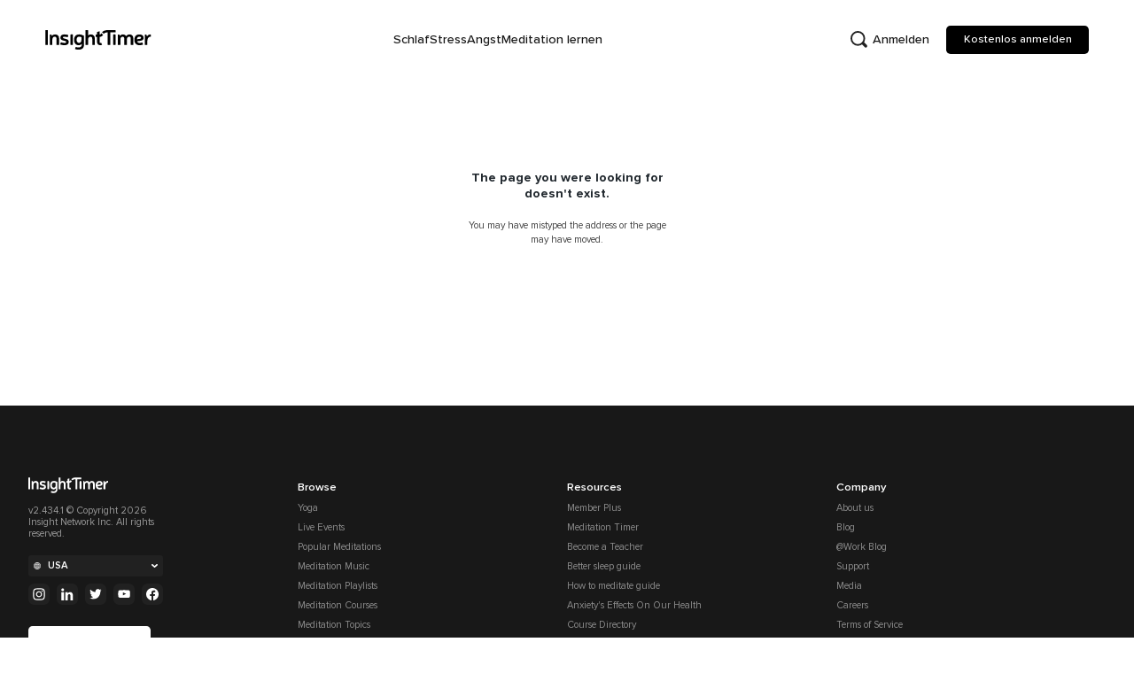

--- FILE ---
content_type: image/svg+xml
request_url: https://insighttimer.com/static/media/down.09ed50175d87f32815bd739581ea4d7b.svg
body_size: -899
content:
<svg xmlns="http://www.w3.org/2000/svg" width="8" height="5" fill="none" viewBox="0 0 8 5">
    <path stroke="#fff" stroke-linecap="round" stroke-linejoin="round" stroke-width="2" d="M1 1l3 3 3-3"/>
</svg>


--- FILE ---
content_type: text/javascript; charset=utf-8
request_url: https://insighttimer.com/static/js/8807.8b9441fb.chunk.js
body_size: 28214
content:
"use strict";(self.webpackChunkinsight_timer=self.webpackChunkinsight_timer||[]).push([[8807],{78807:e=>{e.exports=JSON.parse('{"topics.abundance.name":"F\xfclle","topics.abundance.short_description":"F\xfclle und Wohlstand","topics.abundance.long_description":"Eine \xdcberfluss-Mentalit\xe4t erschlie\xdft uns neue M\xf6glichkeiten und f\xfchrt zu Kreativit\xe4t. Eine auf Knappheit beruhende Denkweise wiederum schr\xe4nkt uns ein, wodurch wir \xe4ngstlich und furchtsam werden k\xf6nnen. Meditation und die Nutzung von Affirmationen helfen dabei, den Geist von einer eingeengten zu einer allumfassenden Denkweise zu verlagern. ","topics.acceptance.name":"Akzeptanz","topics.acceptance.short_description":"Akzeptanz","topics.acceptance.long_description":"Akzeptanz bedeutet, die Dinge voller Achtsamkeit so anzunehmen, wie sie sind. Das beinhaltet, davon Abstand zu nehmen, uns zu wehren oder die Dinge ver\xe4ndern zu wollen. Meditation kann helfen, die Gef\xfchle im gegenw\xe4rtigen Augenblick zu erkennen und unsere Erfahrungen mitf\xfchlender zu betrachten. ","topics.addictions.name":"Sucht","topics.addictions.short_description":"Sucht bek\xe4mpfen","topics.addictions.long_description":"Das \xdcberwinden von Sucht ist ein herausfordernder Prozess, der K\xf6rper und Geist beansprucht. Der Heilungsprozess kann unser Denkverm\xf6gen beeintr\xe4chtigen, w\xe4hrend sich unser K\xf6rper an ein Leben ohne Suchtmittel gew\xf6hnt. Meditation kann als Hilfsmittel genutzt werden, um Emotionen zu kontrollieren und die geistige Klarheit zu verbessern.","topics.advaitavedanta.name":"Advaita Vedanta","topics.advaitavedanta.short_description":"Advaita Vedanta Meditation","topics.advaitavedanta.long_description":"Advaita Vedanta Meditation ist eine Praxis mit hinduistischen und vedischen Urspr\xfcngen. Ziel ist es, die Identifikation mit K\xf6rper und Geist zu \xfcberwinden und unsere wahre Natur zu enth\xfcllen. Diese Praxis wird typischerweise durch Selbsterforschung und Kontemplation praktiziert.","topics.advanced.name":"Fortgeschritten","topics.advanced.short_description":"Fortgeschritten","topics.advanced.long_description":"Fortgeschritten","topics.affirmations.name":"Affirmationen","topics.affirmations.short_description":"Meditieren mit Affirmationen","topics.affirmations.long_description":"Affirmationen sind die Praxis des positiven Denkens und der Selbstst\xe4rkung. Eine Affirmation ist etwas, das laut oder in Gedanken wiederholt wird und von unserem Unterbewusstsein erfasst wird. Effektive Affirmationen sind positiv, pers\xf6nlich, spezifisch und in der Gegenwart. Das Ziel besteht darin, dass Gedanken unser Bewusstsein dazu veranlassen, Ziele oder Verhaltens\xe4nderungen zu manifestieren.","topics.alllevels.name":"Alle Level","topics.alllevels.short_description":"Alle Level","topics.alllevels.long_description":"Alle Level","topics.alternativemedicine.name":"Alternative Medizin","topics.alternativemedicine.short_description":"Alternative Medizin","topics.alternativemedicine.long_description":"Alternative Medizin umfasst in der Regel Behandlungen als Ersatz f\xfcr die westliche Medizin. Viele Praktiken haben ihren Ursprung in indigenen Kulturen und gelten eher als traditionell und nicht als alternativ. Beispiele sind die Traditionelle Chinesische Medizin, die Ayurvedische Medizin Indiens, Akupunktur und Hom\xf6opathie. Alternative Therapien k\xf6nnen sehr wirksam sein und werden zunehmend in Verbindung mit konventioneller Medizin eingesetzt.","topics.ambientmusic.name":"Ambient","topics.ambientmusic.short_description":"Ambient Music","topics.ambientmusic.long_description":"Ambient Music (eine Variante der elektronischen Musik, bei der sph\xe4rische, sanfte, langgezogene und warme Kl\xe4nge dominieren) ist daf\xfcr bekannt, bei Schlaf, Entspannung und Meditation zu helfen. Diese unaufdringlichen Melodien k\xf6nnen eine tiefe Erfahrung von Ruhe schaffen.","topics.anandamarga.name":"Ananda Marga","topics.anandamarga.short_description":"Ananda Marga","topics.anandamarga.long_description":"Ananda Marga stammt aus der 7000 Jahre alten Praxis des Tantra Yoga. Der \\"Pfad der Gl\xfcckseligkeit\\" wurde 1955 vom indischen Sozialreformer und spirituellen Guru Shrii Shrii Anandamurti popul\xe4r gemacht. Mantrasingen (Kirtan) und Meditation werden verwendet, um das Bewusstsein zu erweitern und unsere tiefsten Gef\xfchle zu wecken. Praktizierende k\xf6nnen inneren Frieden, Gl\xfcck und universelle Liebe erfahren und k\xf6nnen tiefere Konzentration, Klarheit und kreatives Denken entwickeln.","topics.anger.name":"Wut","topics.anger.short_description":"Umgang mit Wut","topics.anger.long_description":"Wut ist eine unserer st\xe4rksten Emotionen. Sie kann den Geist verwirren und klares Denken verhindern, was oftmals zu unkontrollierten Handlungen f\xfchrt. Meditation kann helfen, deine Reaktion auf \xc4rger abzuschw\xe4chen, indem du die daf\xfcr verantwortlichen Ausl\xf6ser erkennst, bevor diese zu negativen Reaktionen oder Handlungen f\xfchren. ","topics.anxiety.name":"Angst","topics.anxiety.short_description":"Umgang mit Angst","topics.anxiety.long_description":"Angst ist die Reaktion unseres K\xf6rpers, sich auf Kampf oder Flucht vorzubereiten. Sie wird \xfcblicherweise durch die Vorstellung zuk\xfcnftiger Ereignisse ausgel\xf6st, die oft niemals eintreten. Menschen, die an \xc4ngsten leiden, kann eine t\xe4gliche Meditationspraxis dabei helfen, sich auf den gegenw\xe4rtigen Augenblick zu konzentrieren und eine Situation so zu betrachten, wie sie wirklich ist.","topics.ashtanga.name":"Ashtanga","topics.ashtanga.short_description":"Ashtanga","topics.ashtanga.long_description":"Ashtanga Yoga umfasst mehrere Serien von Yoga-Flows, die jeweils mit spezifischen K\xf6rperhaltungen so gestaltet sind, dass der Atem mit der Bewegung synchronisiert wird. Die Kombination von Atemtechniken, K\xf6rperhaltungen und einem fokussierten Blickpunkt hilft uns, unsere Sinne zu kontrollieren und gleichzeitig unsere Selbstwahrnehmung zu steigern. Wenn Du unabh\xe4ngig davon, wie dein Tag aussieht, eine dynamische, engagierte Praxis entwickeln m\xf6chtest, ist Ashtanga-Yoga genau das Richtige f\xfcr dich.","topics.ashtangayoga.name":"Ashtanga Yoga","topics.ashtangayoga.short_description":"Ashtanga Yoga","topics.ashtangayoga.long_description":"Ashtanga Yoga ist ein dynamisches Yoga, das den Atem mit einer Reihe von Haltungen synchronisiert. Von K. Pattabhi Jois im 20. Jahrhundert popul\xe4r gemacht, gilt es als eine moderne Form des klassischen indischen Yoga. Ein Fokus auf Atemtechniken (Ujjayi Pranayama), Haltungen (Asanas) und ein visuellen Fokus (Drishti) helfen, unsere Sinne zu kontrollieren und Selbsterkenntnis zu erlangen. Diese Praxis wird traditionell im Stil von Mysore unterrichtet, wo die Sch\xfcler eine Reihe von Haltungen lernen und in ihrem eigenen Tempo \xfcben.","topics.astrology.name":"Astrologie","topics.astrology.short_description":"Astrologie","topics.astrology.long_description":"Das Jahrtausende alte Studium der Astrologie untersucht, wie die Sterne und Planeten Naturereignisse und menschliche Angelegenheiten beeinflussen k\xf6nnen. Heute lebt diese alte Praxis wieder auf, Menschen schauen hinauf, um \xfcberirdische Einsichten zu gewinnen, Sinn zu finden und Verhalten basierend auf Mustern am Himmel zu verstehen. Die Astrologie reicht \xfcber Horoskope hinaus und bietet Interpretationen des Lebensweges, des Charakters und der Natur eines Menschen, basierend auf den Planetenpositionen zum Zeitpunkt seiner Geburt. Erforsche und entdecke mithilfe dieser Praktiken Einblicke in dein Sternzeichen, Geburtshoroskop und meditiere zu den Mondzyklen.","topics.authenticity.name":"Authentizit\xe4t","topics.authenticity.short_description":"Authentizit\xe4t","topics.authenticity.long_description":"Das Streben nach Authentizit\xe4t liegt in der Natur des Menschen. Meditation kann dabei helfen, unseren einzigartigen Platz in der Welt zu erkennen, indem wir unsere Aufmerksam nach innen richten, ohne von Gedanken und Impulsen abgelenkt zu werden. Dadurch k\xf6nnen wir mit unserem wahren Selbst in Verbindung treten und von einem Ort der Integrit\xe4t aus handeln. ","topics.awakening.name":"Erwachen","topics.awakening.short_description":"Erwachen","topics.awakening.long_description":"Erwachen bedeutet, sich von der Identifikation mit dem Denken zu l\xf6sen, indem man gegenw\xe4rtig wird. Es handelt sich um eine Verlagerung des Bewusstseins, bei der sich Denken und Bewusstsein trennen. Indem wir w\xe4hrend der Meditation die Vorstellungen unseres Geistes hinterfragen, haben wir ein m\xe4chtiges Werkzeug zum Erwachen zur Hand.","topics.awarenessmeditation.name":"Reines Bewusstsein","topics.awarenessmeditation.short_description":"Reines Bewusstsein","topics.awarenessmeditation.long_description":"Diese Meditationsart zielt darauf ab, sich mit dem innewohnenden Bewusstsein des K\xf6rpers zu verbinden. Sie soll helfen, in den Bereich des Erwachens einzutreten, den reinen meditativen Zustand, der bereits im menschlichen K\xf6rper existiert. Die Praxis konzentriert sich darauf, unser eigenes, unverf\xe4lschtes Bewusstsein zu erleben.","topics.bahaifaith.name":"Bahaitum","topics.bahaifaith.short_description":"Bahaitum","topics.bahaifaith.long_description":"Bahaitum lehrt die Einheit aller Menschen. Er stammt aus dem Islam und ist eine der j\xfcngsten Religionen der Welt, die 1863 von einem im Exil lebenden Iraner namens Bah\xe1\'u\'ll\xe1h (1817-1892) gegr\xfcndet wurde, der als Prophet galt. Der Glaube ist monotheistisch und erkennt an, dass die Boten aller Religionen authentisch sind. Heute folgen sieben Millionen Menschen dem Bah\xe1\'\xed-Glauben mit der h\xf6chsten Konzentration im Iran.","topics.baptisteyoga.name":"Baptiste Yoga","topics.baptisteyoga.short_description":"Baptiste Yoga","topics.baptisteyoga.long_description":"Baptiste Yoga ist eine Art von Hatha Yoga, die kraftvoll und flie\xdfend ist und oft in einem beheizten Raum praktiziert wird. In den 1940er Jahren von Walt Baptiste gegr\xfcndet, hat sich diese Praxis durch seinen Sohn Baron entwickelt und verbreitet. Sie beinhaltet Elemente von Bikram, Ashtanga, Raja und Iyengar Yoga mit einem Fokus auf 3 Elemente: physische Yoga-Haltungen (Asanas), Meditation, und Selbsterforschung zur Unterst\xfctzung der Transformation. Baptiste-Kurse ermutigen die Praktizierenden, ihre Kreativit\xe4t zu nutzen, Selbstvertrauen aufzubauen und ihr Potenzial zu entfalten.","topics.beginner.name":"Einsteiger","topics.beginner.short_description":"Einsteiger","topics.beginner.long_description":"Einsteiger","topics.bhaktimovement.name":"Bhakti","topics.bhaktimovement.short_description":"Bhakti-Bewegung","topics.bhaktimovement.long_description":"Die Bhakti-Bewegung konzentriert sich auf einen Weg der Liebe und Hingabe. Sie entstand im mittelalterlichen Hinduismus w\xe4hrend des 7. Jahrhunderts u.Z. in S\xfcdindien unter den tamilischen Dichter-Heiligen, die als Shaiva Nayanars und Vaishnava Alvars bekannt sind. Die Bewegung bietet einen integrativen Ansatz zur spirituellen Verwirklichung, unabh\xe4ngig von sozialem Status, Kaste, Geschlecht oder Religion. Das Wort \\"Bhakti\\" bedeutet Hingabe. Die Bewegung glaubt, dass Gott (mit oder ohne Form) in jedem wohnt und durch eine pers\xf6nliche, liebevolle Beziehung zum G\xf6ttlichen erreicht werden kann.","topics.bhaktiyoga.name":"Bhakti Yoga","topics.bhaktiyoga.short_description":"Bhakti Yoga","topics.bhaktiyoga.long_description":"Bhakti Yoga ist bekannt als der Yoga der Liebe, wo das Herz die T\xfcr zum Erwachen ist. Das Sanskrit-Wort bhaj bedeutet \\"teilnehmen\\" oder \\"geh\xf6ren\\". Es bedeutet, Liebe und Hingabe auf etwas \xc4u\xdferes wie einen Gott, einen Guru oder das G\xf6ttliche zu richten und den Praktizierenden mit Liebe zu erf\xfcllen. Zu den \xdcbungen geh\xf6ren Singen und Chanten (Bhajan und Kirtan), Gebet, Japa (Mantra-Rezitation), Lesen oder H\xf6ren von Schriften, Meditation, Dienst und Satsang (Sammeln von Wahrheit).","topics.bikram.name":"Bikram","topics.bikram.short_description":"Bikram","topics.bikram.long_description":"Wahrscheinlich hast Du schon von Bikram geh\xf6rt oder die schwei\xdfgetr\xe4nkten Praktizierenden gesehen. Diese Art des Hatha-Yoga besteht aus einer Sequenz von 26 Posen, die in einem 40\xb0C (105 \xb0F) warmen Raum mit 40 Prozent Luftfeuchtigkeit 90 Minuten lang ausgef\xfchrt werden. Wie Du dir vorstellen kannst, werden Giftstoffe ausgeschwemmt und Gewicht verloren. Au\xdferdem sollen die hei\xdfen Temperaturen die Durchblutung verbessern und dem Sauerstoff helfen, das Muskelgewebe zu erreichen, was zu mehr Flexibilit\xe4t f\xfchrt.","topics.bikramyoga.name":"Bikram Yoga","topics.bikramyoga.short_description":"Bikram Yoga","topics.bikramyoga.long_description":"Bikram Yoga ist eine Art von Hatha Yoga mit einer Sequenz von 26 Haltungen. Es wird in einem auf 40\xb0C beheizten Raum mit 40 Prozent Luftfeuchtigkeit durchgef\xfchrt. Die K\xf6rperhaltungen werden in festgelegten Zyklen von ungef\xe4hr 90 Minuten wiederholt. Diese Praxis kann k\xf6rperlich anstrengend sein, da sie mit dem ganzen K\xf6rper arbeitet. Praktizierende berichten \xfcber Vorteile wie Flexibilit\xe4t, erh\xf6hten Blutfluss und das Ausschwemmen von Giftstoffen durch Schwitzen.","topics.binauralbeats.name":"Binaurale Beats","topics.binauralbeats.short_description":"Binaurale Beats & Isochrone T\xf6ne","topics.binauralbeats.long_description":"Binaurale Beats und isochrone T\xf6ne sind Formen des sogenannten Brainwave-Entrainments. Hierbei handelt es sich um eine assistierte Form der Meditation mit Hilfe von Klangimpulsen. Binaurale Beats k\xf6nnen bei Entspannung, Schlaf und Konzentration unterst\xfctzen. Sie sollten idealerweise mit hochwertigen Kopfh\xf6rern geh\xf6rt werden, damit sie die optimale Wirkung entfalten.","topics.bodyimage.name":"K\xf6rperwahrnehmung","topics.bodyimage.short_description":"Positive K\xf6rperwahrnehmung","topics.bodyimage.long_description":"K\xf6rperwahrnehmung bezieht sich darauf, wie wir \xfcber unseren K\xf6rper denken und ihn f\xfchlen. Meditation hat das Potential, negative Gedankenmuster zu ver\xe4ndern, indem wir eine mitf\xfchlende, dankbarere Einstellung f\xfcr unseren K\xf6rper entwickeln.","topics.bodyscan.name":"Body Scan","topics.bodyscan.short_description":"Body Scan","topics.bodyscan.long_description":"Ein Body Scan richtet die Achtsamkeit auf den K\xf6rper, um das Bewusstsein f\xfcr unsere k\xf6rperliche Erfahrung zu steigern. Diese Praxis stammt aus der buddhistischen Achtsamkeit und ist in s\xe4kularen Praktiken weit verbreitet.","topics.brainwaveentrainment.name":"Brainwave Entrainment","topics.brainwaveentrainment.short_description":"Brainwave Entrainment","topics.brainwaveentrainment.long_description":"Brainwave Entrainment ist eine assistierte Form der Meditation, die mit Klangimpulsen arbeitet. Entrainment ist ein Prozess der Synchronisierung zweier unterschiedlicher Frequenzen, um miteinander zu harmonieren. Brainwave Entrainment funktioniert, indem jedes Ohr mit leicht unterschiedlichen Frequenzen beschallt wird, um dadurch im Gehirn ver\xe4nderte Bewusstseinszust\xe4nde anzuregen. Beispiele sind Binaural Beats und Isochronic Tones, die f\xfcr eine optimale Wirkung am besten mit Kopfh\xf6rern geh\xf6rt werden. Brainwave Entrainment kann dabei unterst\xfctzen, Entspannung, tiefen Schlaf und Konzentration zu erlangen.","topics.breathingmeditation.name":"Atemmeditation","topics.breathingmeditation.short_description":"Atemmeditation","topics.breathingmeditation.long_description":"Atemmeditation benutzt den Atem als Werkzeug, um das Bewusstsein auf die Gegenwart zu konzentrieren. Dies kann erreicht werden, indem man Atemempfindungen beobachtet oder den Atem z\xe4hlt. Der Atem wird auch als Anker in vielen anderen Praktiken verwendet, um ein Gef\xfchl von Ruhe und Frieden zu erlangen.","topics.buddhism.name":"Buddhismus","topics.buddhism.short_description":"Buddhismus","topics.buddhism.long_description":"Der Buddhismus ist mit \xfcber 500 Millionen Menschen die viertgr\xf6\xdfte Religion der Welt. Der 600 Jahre vor der Geburt Christi in Indien gegr\xfcndete Buddhismus dreht sich um die Lehren eines Prinzen namens Siddhartha Gautama, der im Alter von 35 Jahren nach 49 Tagen Meditation unter dem Bodhi-Baum Erleuchtung erlangt hat und fortan als der Buddha (der Erwachte) bekannt war. Mehrere Jahrhunderte lang wurden die Lehren des Buddhas \xfcber die Vier Edlen Wahrheiten und den Achtfachen Pfad m\xfcndlich durch eine Praxis des Rezitierens und Auswendiglernens durch die Sangha, eine Gruppe von disziplinierten M\xf6nchen und Nonnen, weitergegeben. Sp\xe4ter verbreitete sich der Buddhismus \xfcber drei Grundschulen in ganz Asien, Theravada, Mahayana und Vajrayana. Weil Buddhisten die zeitlose Bedeutung der Lehre (Dharma) sch\xe4tzen, und diese \xfcber die Anbetung von G\xf6ttern stellen, werden heute viele buddhistische Meditationspraktiken in weltlichen und wissenschaftlichen Bereichen gelehrt.","topics.centeringprayer.name":"Gebet der Sammlung","topics.centeringprayer.short_description":"Gebet der Sammlung","topics.centeringprayer.long_description":"\\"Gebet der Sammlung\\" ist eine christliche stille Gebetspraxis. Es geht hierbei um die \xd6ffnung von Geist, Herz und Seele in \xdcbereinstimmung mit der Pr\xe4senz und Handlung Gottes in unserem Innersten. In der Regel durch Verwendung eines heiligen Wortes, f\xf6rdert und vertieft dieses stille Gebet die Beziehung zu Gott.","topics.chakrameditation.name":"Chakren","topics.chakrameditation.short_description":"Chakra Meditation","topics.chakrameditation.long_description":"Die Chakra-Meditation beinhaltet einen Fokus auf Energiezentren im feinstofflichen K\xf6rper. Es wird angenommen, dass sieben Chakren von der Basis der Wirbels\xe4ule bis zur Krone des Kopfes verlaufen. Jedes Chakra ist mit einer Farbe verbunden und entspricht verschiedenen Aspekten unseres K\xf6rpers und Geistes. Die Praxis kann sich auf ein einzelnes Chakra konzentrieren oder sich durch alle sieben bewegen. Die Absicht ist, jedes Energiezentrum zu stimulieren und zu \xf6ffnen.","topics.chakramusic.name":"Musik f\xfcr Chakrenausgleich","topics.chakramusic.short_description":"Chakra Musik","topics.chakramusic.long_description":"Chakra Balancing Music verwendet Kl\xe4nge, um die sieben Energiezentren (Chakren) im feinstofflichen K\xf6rper auszugleichen. Jedes Chakra reagiert auf bestimmte \\"Schallheilungsfrequenzen\\", die als Solfeggio-Frequenzen bezeichnet werden. Jede Frequenz hat individuelle spirituelle und physische Heilungseigenschaften. Die Frequenzen bilden eine alte 6-Ton-Skala, die in der Kirchenmusik verwendet wurde bzw. wird. Musik oder Ger\xe4usche, die diese Schwingungen erzeugen, helfen dabei, K\xf6rper, Geist und Seele in Einklang zu bringen und den Energiefluss zu unterst\xfctzen.","topics.chanmeditation.name":"Ch\'an-Meditation","topics.chanmeditation.short_description":"Ch\'an-Meditation","topics.chanmeditation.long_description":"Ch\'an Meditation ist eine Form des chinesischen Buddhismus. Gegr\xfcndet im 6. Jahrhundert nach Christus, ist Ch\'an der Ursprung von Zen (Japan), S\u014fn (Korea) und Thi\u1ec1n (Vietnam) und bedeutet das Erwachen der Selbstlosigkeit, Diese Praxis benutzt die Methode der stillen Erleuchtung, \xe4hnlich wie Zazen im Zen-Buddhismus.","topics.chantingmantras.name":"Chanten und Mantras","topics.chantingmantras.short_description":"Chanten und Mantras","topics.chantingmantras.long_description":"Das Chanten von Mantras ist eine alte Praxis und Bestandteil der meisten Religionen und spirituellen Pfade. Die rhythmische Wiederholung eines Liedes, eines Gebetes, eines Wortes oder eines Tons kann helfen, das Nervensystem ins Gleichgewicht zu bringen und Stress oder Anspannung zu beseitigen.","topics.chantingmeditation.name":"Chanting Meditation","topics.chantingmeditation.short_description":"Chanting Meditation","topics.chantingmeditation.long_description":"Die Chanting-Meditation verwendet Klang, um ver\xe4nderte Bewusstseinszust\xe4nde hervorzurufen. Klang kann heilen, beruhigen oder stimulieren. Diesbez\xfcgliche Meditationen beinhalten Ges\xe4nge heiliger Worte, Mantras und Gebete. Diese Praxis beinhaltet Entspannung und eine Bereitschaft, sich nach innen zu wenden.","topics.children.name":"F\xfcr Eltern","topics.children.short_description":"F\xfcr Eltern","topics.children.long_description":"Kinder und Jugendliche bereits in jungen Jahren mit Meditation vertraut zu machen, kann ihnen dabei helfen, die Herausforderungen des Alltags zu meistern. Diese gef\xfchrten Meditationen, Vortr\xe4ge und Musikst\xfccke bieten einen sanften Einstieg und helfen jungen Menschen, Selbstvertrauen aufzubauen, Unruhe zu \xfcberwinden und gute Schlafmuster zu entwickeln.","topics.christianity.name":"Christentum","topics.christianity.short_description":"Christentum","topics.christianity.long_description":"Das Christentum ist die weltweit gr\xf6\xdfte Religion mit gesch\xe4tzten 2,4 Milliarden Anh\xe4ngern. Gegr\xfcndet im Jahr 33 in Jerusalem, basiert das Christentum auf dem Leben und den Lehren Jesu Christi, der als der auferstandene Messias verehrt wird. Diese Religion hat die westliche Kultur seit Jahrhunderten dominiert und umfasst drei prim\xe4re Zweige: r\xf6misch-katholisch, orthodox und protestantisch. Christen glauben an einen einzigen, allm\xe4chtigen Gott, der in der Vorstellung der Dreifaltigkeit anerkannt wird: Gott der Vater, Christus der Sohn, und der Heilige Geist. Die Bibel ist der heilige Text des Christentums und umfasst das Alte Testament (hebr\xe4ischen Schriften) und das Neue Testament.","topics.clarity.name":"Klarheit","topics.clarity.short_description":"Klarheit des Geistes","topics.clarity.long_description":"Wir haben t\xe4glich etwa 60.000 Gedanken. Meditation ist eine effektive Methode, in unserem Geist f\xfcr Ordnung zu sorgen, was in der F\xe4higkeit zum Ausdruck kommt, rasche und fundierte Entscheidungen zu treffen. Es geht nicht darum, mit dem Denken aufzuh\xf6ren, sondern eine ver\xe4nderte Einstellung zu unseren Gedanken zu entwickeln und zu entscheiden, welche Gedanken unsere Aufmerksamkeit verdienen.","topics.compassion.name":"Mitgef\xfchl","topics.compassion.short_description":"Mitgef\xfchl","topics.compassion.long_description":"Die Kultivierung positiver Emotionen w\xe4hrend der Meditation kann unsere F\xe4higkeit verbessern, uns in andere hineinzuversetzen. Die Praxis der Meditation kann unsere Empfindsamkeit und Motivation erh\xf6hen, die Leiden anderer zu lindern.","topics.compassionmeditation.name":"Mitgef\xfchlsmeditation","topics.compassionmeditation.short_description":"Mitgef\xfchlsmeditation","topics.compassionmeditation.long_description":"Mitgef\xfchlsmeditation verwendet Visualisierungstechniken, um Gef\xfchle von Freundlichkeit und Mitgef\xfchl f\xfcr andere zu f\xf6rdern. Die Praxis \xe4hnelt der buddhistischen Liebende-G\xfcte-Meditation (Metta) und bedeutet die Entwicklung von Empathie, Verbundenheit und sozialen F\xe4higkeiten.","topics.concentration.name":"Konzentration","topics.concentration.short_description":"Konzentration","topics.concentration.long_description":"Konzentration bezieht sich auf Meditationspraktiken oder \xdcbungen, die sich auf etwas Physisches und Materielles wie deinen Atem oder K\xf6rper konzentrieren, um den Geist vom Denken abzulenken.","topics.concentrationmeditation.name":"Konzentrationsmeditation","topics.concentrationmeditation.short_description":"Konzentrationsmeditation","topics.concentrationmeditation.long_description":"Konzentration ist die Praxis des zielgerichteten Denkens, wonach die Aufmerksamkeit auf ein einzelnes Objekt gerichtet wird, das im Mittelpunkt steht. Im Gegensatz zur Achtsamkeitsmeditation wird die Aufmerksamkeit ohne Unterbrechung und ohne Ablenkungen aufrechterhalten, was zu einem Gef\xfchl von Ruhe und Stille f\xfchrt.","topics.confucianism.name":"Konfuzianismus","topics.confucianism.short_description":"Konfuzianismus","topics.confucianism.long_description":"Der Konfuzianismus ist Religion und Philosophie zugleich. Er stammt aus China und basiert auf den Lehren des Konfuzius (551 v. Chr. - 479 v. Chr.), einem chinesischen Philosophen und Zeitgenossen Buddhas. Gegenw\xe4rtig gibt es in ganz Ostasien \xfcber 6 Millionen Anh\xe4nger. Das konfuzianische Denken konzentriert sich auf die Kultivierung von Tugend und die Aufrechterhaltung der Ethik. Der Glaube besch\xe4ftigt sich mit Menschen, ihren Leistungen und Interessen, und nicht mit abstrakten Wesen und Problemen der Theologie. Er koexistiert im spirituellen Leben Chinas mit dem Taoismus und dem Buddhismus und durchdringt pers\xf6nliche Beziehungen und soziale Strukturen.","topics.connection.name":"Verbundenheit","topics.connection.short_description":"Geteilte Erfahrungen & Verbundenheit","topics.connection.long_description":"Das Gef\xfchl, mit anderen verbunden zu sein, ist ein grundlegendes geistiges Bed\xfcrfnis. Meditation kann Gef\xfchle von N\xe4he und Wohlwollen f\xf6rdern, was zu mehr Gl\xfcck f\xfchren kann. Menschen, die sich mit anderen verbunden f\xfchlen, haben ein geringeres Ma\xdf an Angst und Depression.","topics.consciousness.name":"Bewusstsein","topics.consciousness.short_description":"Bewusstsein","topics.consciousness.long_description":"Der Ursprung des Bewusstseins ist eine der gro\xdfen unbeantworteten Fragen unserer Zeit. Religion, Philosophie und Kognitionswissenschaft bieten hierzu verschiedenste Theorien. Im Allgemeinen ist das Bewusstsein die Erkenntnis, die Menschen \xfcber sich und ihre Umwelt haben. Verschiedene Bewusstseinszust\xe4nde sind mit verschiedenen Gehirnwellenmustern verbunden, die durch Meditation ver\xe4ndert und verst\xe4rkt werden k\xf6nnen. Der Zugang zu einem h\xf6heren Bewusstsein durch Meditation kann unsere Wahrnehmung von Gedanken und Emotionen, sowohl von eigenen als auch von fremden, wecken.","topics.contemplationmeditation.name":"Kontemplation","topics.contemplationmeditation.short_description":"Kontemplation","topics.contemplationmeditation.long_description":"Kontemplative Meditation beinhaltet zielgerichtetes und tiefes Nachsinnen \xfcber ein bestimmtes Thema, wobei der Geist frei innerhalb der Grenzen dieses Themas flie\xdfen darf. Es handelt sich um ein Geisteszustand, in dem das Denken kontrolliert wird, der Geist aber aufnahmebereit bleibt.","topics.contemplativeprayer.name":"Kontemplatives Gebet","topics.contemplativeprayer.short_description":"Kontemplatives Gebet","topics.contemplativeprayer.long_description":"Das kontemplative Gebet ist eine christliche Tradition, Gott, das Herz, den Geist und die Seele durch das gesprochene Wort und durch Stille zu \xf6ffnen. Es schafft einen inneren heiligen Raum, der Innigkeit mit der Heiligen Dreifaltigkeit erm\xf6glicht. Das Ziel ist es, vom Heiligen Geist angezogen zu werden und das ultimative Geschenk, die Verbundenheit mit der transformierenden Gegenwart Gottes, zu empfangen.","topics.contemplativereading.name":"Kontemplatives Lesen","topics.contemplativereading.short_description":"Kontemplatives Lesen","topics.contemplativereading.long_description":"Kontemplatives Lesen ist eine christliche Tradition des reflektierten Lesens von Schrift, Prosa oder Poesie. Diese Praxis beinhaltet Zeiten der Stille, welche die Bereitschaft, von Gott zu empfangen, f\xf6rdern k\xf6nnen. Lesungen f\xf6rdern in der Regel ein weiches Herz und die Erneuerung des Geistes.","topics.contemporarybuddhism.name":"Zeitgen\xf6ssischer Buddhismus","topics.contemporarybuddhism.short_description":"Zeitgen\xf6ssischer Buddhismus","topics.contemporarybuddhism.long_description":"Seit seiner Entstehung hat sich der Buddhismus in verschiedene Richtungen entwickelt. Als der Buddhismus in einen westlichen Kontext abwanderte, entstand in diesem neuen Rahmen eine \xdcbersetzung des Dharma. Dieser Ausdruck stellt die alten Lehren Buddhas auf relevante Weise f\xfcr die heutige Kultur neu vor. Es konzentriert sich auf die Entwicklung von Achtsamkeit, Mitgef\xfchl und das Leben mit Zufriedenheit und Gleichmut in einer modernen Welt, ohne die Verpflichtung zum Klosterleben, den Glauben an die Reinkarnation oder alte Befangenheiten. Ergebenheit ist kein Aspekt des hier anzutreffenden buddhistischen Stils. Der Buddha wird als weiser Lehrer dargestellt, der seine klare Wahrheit und Einsicht in die menschliche Erfahrung teilt. Weitere klassische buddhistische Praktiken findest du unter Traditioneller Buddhismus in Religion.","topics.creativity.name":"Kreativit\xe4t","topics.creativity.short_description":"Kreativit\xe4t","topics.creativity.long_description":"Regelm\xe4\xdfige Meditation f\xfchrt zu gesteigerter Konzentration, Geduld und Klarheit. Hierdurch wird divergentes Denken angeregt - ein Schl\xfcsselfaktor f\xfcr Kreativit\xe4t. Auf diese Weise k\xf6nnen wir von alten Ideen und Gedankenmustern loslassen, die uns nicht mehr dienlich sind, wodurch sich ein Tor f\xfcr neue Sichtweisen \xf6ffnet.","topics.creativityperformance.name":"Leistung","topics.creativityperformance.short_description":"Leistung","topics.creativityperformance.long_description":"Gro\xdfartige Einf\xe4lle, L\xf6sungen und bedeutsame Ver\xe4nderungen entstehen aus der Stille - dem Ort, wo die Gedanken ihren Ursprung haben. Diese gef\xfchrten Meditationen, Vortr\xe4ge und Musikst\xfccke helfen dir, mit dem richtigen Fu\xdf aufzustehen und verbessern deine allgemeine Leistungsf\xe4higkeit. ","topics.depression.name":"Depression","topics.depression.short_description":"Unterst\xfctzung bei Depressionen","topics.depression.long_description":"Wie sich gezeigt hat, nimmt durch Meditation gr\xfcblerisches Denken ab, also das wiederholte Nachsinnen \xfcber bestimmte Gedanken oder Probleme. Meditation hilft auch bei der Reduktion negativer Vorstellungen, mit denen depressive Menschen zu k\xe4mpfen haben. Diese Praktiken bieten eine Quelle des Mitgef\xfchls, der Unterst\xfctzung und des Verst\xe4ndnisses.","topics.divineconnection.name":"G\xf6ttliche Verbindung","topics.divineconnection.short_description":"G\xf6ttliche Verbindung","topics.divineconnection.long_description":"Meditation kann den Weg weisen, uns mit unserer g\xf6ttlichen Natur zu verbinden. Meditation kann helfen, unsere mentalen, physischen und spirituellen Aspekte zu verkn\xfcpfen, um einen Zustand von Frieden, Harmonie und Ausgeglichenheit zu schaffen.","topics.drumming.name":"Trommeln","topics.drumming.short_description":"Trommeln","topics.drumming.long_description":"Das Trommeln ist in alten und zeitgen\xf6ssischen spirituellen und religi\xf6sen Praktiken \xfcblich. Der kraftvolle, monotone, rhythmische Klang kann Anspannungen l\xf6sen, die M\xfcdigkeit vertreiben und emotional Verletzte beruhigen.","topics.emotionalhealing.name":"Heilung","topics.emotionalhealing.short_description":"Emotionale Heilung","topics.emotionalhealing.long_description":"Emotionen sind der Ausdruck dessen, wie wir die Welt wahrnehmen und auf sie reagieren. Meditation er\xf6ffnet uns geistigen Raum, in dem wir vorurteilslos betrachten und f\xfchlen k\xf6nnen. Von diesem Ort aus lernen wir, schwierige Emotionen zu erkennen und zu akzeptieren, indem wir mit ihnen auf gesunde Weise umgehen.","topics.energybased.name":"Energiebasiert","topics.energybased.short_description":"Energiebasiert","topics.energybased.long_description":"Lebenskraft-Konzepte beschreiben eine unsichtbare Energie, die durch alle Menschen, Tiere und Pflanzen webt. Im Laufe der Geschichte und der Kulturen wurde diese Kraft als Aka f\xfcr die \xc4gypter, Prana f\xfcr die Hindus und Qi f\xfcr die Chinesen beschrieben. Das Lebenskraft-Konzept trennt lebende von nicht lebender Materie und unterst\xfctzt alle biophysikalischen und biochemischen Prozesse. Es wird angenommen, dass ein fl\xfcssiger und gleichm\xe4\xdfiger Energiefluss eine perfekte Gesundheit im physischen K\xf6rper aufrechterh\xe4lt. Der Energiefluss kann mit bewusster Absicht durch Meditation und Heilpraktiken gelenkt werden, um unserem Leben einen tieferen Sinn zu geben.","topics.fears.name":"Furcht","topics.fears.short_description":"Furcht \xfcberwinden","topics.fears.long_description":"Furcht ist ein Alarmsignal und kann k\xf6rperliche und neurologische Reaktionen ausl\xf6sen. Hieraus entsteht oft ein Kreislauf aus Stress, Sorge und Angst. Regelm\xe4\xdfige Meditation kann unsere Amygdala (das \\"Kampf- oder Flucht\\"-Zentrum des Gehirns) verkleinern, wodurch wir weniger impulsiv reagieren und zwischen einzelnen Bedrohungsstufen differenzieren k\xf6nnen. ","topics.flow.name":"Flow","topics.flow.short_description":"Flow","topics.flow.long_description":"Wir sind am leistungsf\xe4higsten, wenn wir uns im Zustand des \\"Flows\\" befinden. Dieser Geisteszustand entsteht, wenn wir in einer Aktivit\xe4t v\xf6llig versunken sind. Handlungen werden m\xfchelos und \\"flie\xdfend\\", w\xe4hrend das Ich zur Ruhe kommt und ein Gef\xfchl der Stille entsteht. ","topics.focus.name":"Fokus","topics.focus.short_description":"Fokus","topics.focus.long_description":"Meditation kann die zerebrale Konnektivit\xe4t innerhalb jener Hirnregionen verbessern, die f\xfcr Aufmerksamkeit zust\xe4ndig sind. Meditationspraxis hilft dabei, aufmerksam zu sein und Ablenkungen zu vermeiden, was unsere F\xe4higkeit st\xe4rkt, den Fokus zu wahren.","topics.forgiveness.name":"Vergebung","topics.forgiveness.short_description":"Vergebung","topics.forgiveness.long_description":"Das Unverm\xf6gen zu vergeben bindet uns an die Vergangenheit. Sich an Groll und Vorw\xfcrfe zu klammern, kann dazu f\xfchren, dass sich unser Geist mit sch\xe4dlichen Emotionen f\xfcllt, die uns davon abhalten k\xf6nnen, in der Gegenwart zu leben. Meditation kann dazu beitragen, den Schmerz, der uns und andere ber\xfchrt, loszulassen, was zu innerem Frieden f\xfchrt.","topics.forgivenessmeditation.name":"Vergebungsmeditation","topics.forgivenessmeditation.short_description":"Vergebungsmeditation","topics.forgivenessmeditation.long_description":"Vergebungsmeditation ist ein Weg, Heilung und Liebe f\xfcr sich selbst und andere zu erreichen. Diese Praxis basiert auf Erinnerung und Visualisierung, um Wut, Angst und Groll zu identifizieren, und f\xfchrt dann das Herz von solchen negativen Emotionen hinfort.","topics.freedomfromsuffering.name":"Freiheit von Leid","topics.freedomfromsuffering.short_description":"Freiheit von Leid","topics.freedomfromsuffering.long_description":"Unwissenheit und T\xe4uschung werden von Buddhisten als Eckpfeiler des Leidens angesehen. Die Kultivierung von wahrer Einsicht durch Meditation kann negative Beeinflussung durch den Geist schw\xe4chen und diese schlie\xdflich entwurzeln, was letztendlich zur Erleuchtung f\xfchrt.","topics.gentlerepetition.name":"Sanfte Wiederholung","topics.gentlerepetition.short_description":"Sanfte Wiederholung","topics.gentlerepetition.long_description":"Sanfte Wiederholung bezieht sich auf Meditationspraktiken oder \xdcbungen, bei denen man einen Ton oder eine Abfolge von Worten wiederholt, um den Geist zu kl\xe4ren und \xfcber die Gedanken hinauszugehen.","topics.gratitude.name":"Dankbarkeit","topics.gratitude.short_description":"Dankbarkeit","topics.gratitude.long_description":"Dankbarkeit ist ein Gl\xfccksgef\xfchl, das von Wertsch\xe4tzung kommt. Eine tiefere Wertsch\xe4tzung f\xfcr jemanden (oder etwas) kann eine langfristig positive Einstellung erzeugen. Sich bewusst auf Dankbarkeit w\xe4hrend der Meditation zu konzentrieren, kann zu gr\xf6\xdferem emotionalen Wohlbefinden und k\xf6rperlicher Gesundheit f\xfchren.","topics.gratitudemeditation.name":"Dankbarkeitsmeditation","topics.gratitudemeditation.short_description":"Dankbarkeitsmeditation","topics.gratitudemeditation.long_description":"Dankbarkeitsmeditation ist die Bereitschaft, Wertsch\xe4tzung und Aufmerksamkeit f\xfcr Dinge zu zeigen, f\xfcr die man dankbar sein kann, wie Familie, Freunde, Natur und die eigene Existenz. Diese Praxis kann eine kraftvolle und lohnende \xdcbung sein, die zu Zufriedenheit, Gl\xfcck und Seelenfrieden f\xfchrt. Der Ursprung ist unbekannt, die Dankbarkeitsmeditation ist aber vermutlich aus der buddhistischen Praxis der Metta / Mitgef\xfchlsmeditation hervorgegangen.","topics.grief.name":"Trauer","topics.grief.short_description":"Umgang mit Trauer","topics.grief.long_description":"Trauer ist die nat\xfcrliche Reaktion des Herzens auf Verlust. Schmerz und Trauer k\xf6nnen oftmals unertr\xe4glich sein. Meditation kann dabei helfen, die Umst\xe4nde anzunehmen und schlie\xdflich den Verlust zu akzeptieren.","topics.grounded.name":"Geerdet","topics.grounded.short_description":"Zentriert und emotional ausgeglichen","topics.grounded.long_description":"Emotionale Ausgeglichenheit ist die F\xe4higkeit von Geist und K\xf6rper, trotz Phasen von Stress das Gleichgewicht zu wahren. \xdcberw\xe4ltigende Emotionen k\xf6nnen unseren Gem\xfctszustand beherrschen und unsere F\xe4higkeit beeinflussen, den Durchblick zu bewahren. Meditation kann helfen, starke Emotionen zu z\xfcgeln und uns geerdet zu f\xfchlen.","topics.groundedhappy.name":"Gesundheit und Gl\xfcck","topics.groundedhappy.short_description":"Gesundheit und Gl\xfcck","topics.groundedhappy.long_description":"Um uns im Hier und Jetzt,  geerdet und gl\xfccklich zu f\xfchlen, ben\xf6tigen wir ein Gef\xfchl des inneren Friedens. Diese geleiteten Meditationen, Vortr\xe4ge und Musikst\xfccke zielen darauf ab, positive Emotionen und Selbstliebe zu f\xf6rdern, um deine allgemeine Zufriedenheit zu steigern. ","topics.guidedimagery.name":"Gef\xfchrte Visualisierung","topics.guidedimagery.short_description":"Gef\xfchrte Bilderreise oder Visualisierung","topics.guidedimagery.long_description":"Gef\xfchrte Visualisierung nutzt die Vorstellungskraft, um fast jeden gew\xfcnschten Zustand zu erreichen. Worte, Musik, Stille und / oder Kl\xe4nge k\xf6nnen dazu verwendet werden, um ein vielschichtiges, sensorisches Erlebnis f\xfcr einen ganz spezifischen Zweck zu schaffen. Dazu geh\xf6ren Entspannung, Schlaf, Fokus, Produktivit\xe4t, Schmerzlinderung und Gewichtsverlust. Visualisierung ist vor allem f\xfcr die erfolgreiche Anwendung in den Bereichen Sport, Leistung und Wellness bekannt","topics.happiness.name":"Gl\xfcck","topics.happiness.short_description":"Wohlbefinden und Gl\xfcck","topics.happiness.long_description":"Meditation kann dazu beitragen, die Basis unseres Gl\xfccksempfindens zu steigern, indem neuronale Bahnen in unserem Gehirn neu vernetzt werden, wodurch tiefere und dauerhaftere Zufriedenheit erfahren wird. Meditation stimuliert auch die Produktion der Gl\xfcckshormone Serotonin, Dopamin und Melatonin, die mit positiven Stimmungen und Entspannung in Zusammenhang stehen.","topics.hathayoga.name":"Hatha Yoga","topics.hathayoga.short_description":"Hatha Yoga","topics.hathayoga.long_description":"Hatha Yoga ist ein sanfter Yoga-Stil, der im alten Indien unter Swami Swatamarama entstand. Es beinhaltet verschiedene Haltungen (Asanas) und kontrollierte Atem\xfcbungen (Pranayama) mit dem Ziel, K\xf6rper und Geist Frieden und Ruhe zu bringen. Die K\xf6rperhaltungen sollen Gleichgewicht, Balance und Kraft vermitteln.","topics.hinduism.name":"Hinduismus","topics.hinduism.short_description":"Hinduismus","topics.hinduism.long_description":"Der Hinduismus ist sowohl eine alte Religion, als auch eine Lebensart, mit 1 Milliarde Anh\xe4ngern - darunter 80 Prozent der indischen Bev\xf6lkerung. Seine Urspr\xfcnge lassen sich auf die sogenannte \\"Hindu-Synthese\\" zur\xfcckf\xfchren, die sich in Indien zwischen 500 v. Chr. Und 300 n. Chr. entwickelte. Der Hinduismus ist auch heute die vorherrschende Lebensweise in S\xfcdasien. Der zentrale religi\xf6se Text sind die Veden, jedoch ist der Hinduismus durch extrem unterschiedliche \xdcberzeugungen und Praktiken gekennzeichnet.","topics.hotyoga.name":"Hot Yoga","topics.hotyoga.short_description":"Hot Yoga","topics.hotyoga.long_description":"Hot Yoga ist ein Yoga-Stil, der in einer beheizten Umgebung praktiziert wird. Die Zimmer werden im Allgemeinen auf 26\xb0C bis 38\xb0C erw\xe4rmt und k\xf6nnen in der Luftfeuchtigkeit variieren. Im Gegensatz zu Bikram Yoga handelt es sich um einen fl\xfcssigen Stil, der einer reglementierten Reihe von 26 Haltungen folgt. Jede \xdcbungseinheit variiert je nach Lehrer oder Studio und beinhaltet Haltungen von Ashtanga, Iyengar, Vinyasa Flow und Baptiste Yoga.","topics.insightmeditation.name":"Einsichtsmeditation","topics.insightmeditation.short_description":"Einsichtsmeditation","topics.insightmeditation.long_description":"Einsichtsmeditation oder Achtsamkeit leitet sich aus der Vipassana-Tradition der Schule des Theravada-Buddhismus ab. Diese Praxis konzentriert sich auf Erfahrungen wie H\xf6ren, Sehen, Kauen, Schmecken, Ber\xfchren, Riechen, Schmerzen, Denken und Bewegung. Die Aufmerksamkeit auf den physischen K\xf6rper und auf die Gedankenmuster, kann ein mentales Bewusstsein schaffen, das die Aufmerksamkeit im gegenw\xe4rtigen Augenblick h\xe4lt.","topics.instrumentalmusic.name":"Instrumental","topics.instrumentalmusic.short_description":"Instrumental (Klavier, Gitarre, Fl\xf6te usw.)","topics.instrumentalmusic.long_description":"Beruhigende, sanfte Kl\xe4nge von Fl\xf6te, Violine, Klavier, Cello und anderen Instrumenten k\xf6nnen dazu dienen, den Geist zu entspannen und eine Klangreise zu gestalten.","topics.integralyoga.name":"Integrales Yoga","topics.integralyoga.short_description":"Integrales Yoga","topics.integralyoga.long_description":"Integraler Yoga ist ein sanftes Hatha Yoga, das k\xf6rperliche und geistige Eigenschaften vereint. Es wurde in den 1960er Jahren von Sri Swami Satchidananda, einem indischen Yogi und Gelehrten, gegr\xfcndet. Es basiert auf Haltungen (Asanas) und Atmung (Pranayama) und beinhaltet Singen, Kriyas und Meditation. Integraler Yoga lehrt die Sch\xfcler auch, ihr Bewusstsein zu erheben und sich mit ihrem inneren Wesen zu verbinden.","topics.intermediate.name":"Fortgeschritten","topics.intermediate.short_description":"Fortgeschritten","topics.intermediate.long_description":"Fortgeschritten","topics.interviews.name":"Interviews","topics.interviews.short_description":"Interviews","topics.interviews.long_description":"Eine Auswahl anregender Interviews, Debatten und Diskussionen zu verschiedenen weltlichen und spirituellen Themen.","topics.intuition.name":"Intuition","topics.intuition.short_description":"Intuition","topics.intuition.long_description":"Intuition ist die F\xe4higkeit, etwas instinktiv zu verstehen, ohne dass es einem bewussten und logischen Denken bedarf. Meditation kann den Geist reinigen und einen Geisteszustand schaffen, in dem diese angeborene F\xe4higkeit entwickelt und gest\xe4rkt wird.","topics.islam.name":"Islam","topics.islam.short_description":"Islam","topics.islam.long_description":"Im 7. Jahrhundert von Mohammed im Nahen Osten gegr\xfcndet, ist der Islam mit 1,6 Milliarden Anh\xe4ngern die zweitgr\xf6\xdfte Religion der Welt. Das arabische Wort \\"Islam\\" bedeutet \\"Unterwerfung\\" und spiegelt das zentrale Thema des Glaubens wider, sich dem Willen Gottes zu unterwerfen. Anh\xe4nger werden Muslime genannt. Islamische Praktiken konzentrieren sich auf die f\xfcnf S\xe4ulen des Islam: Glaube, Gebet, Fasten, Pilgerfahrt nach Mekka und Almosen - und schlie\xdfen zahlreiche Feiertage und Rituale ein. Der heilige Text des Islam ist der Koran.","topics.iyengaryoga.name":"Iyengar Yoga","topics.iyengaryoga.short_description":"Iyengar Yoga","topics.iyengaryoga.long_description":"Iyengar Yoga ist eine Form des Hatha Yoga, die sich auf Pr\xe4zision und Ausrichtung konzentriert. Es wurde in den 1970er Jahren von B. K. S Iyengar gegr\xfcndet. Es kombiniert Haltung (Asanas), Atemkontrolle (Pranayama), Ablauf, Timing und die Verwendung von Hilfsmitteln (d. h. Decken, Bl\xf6cke und Gurte). Es zielt darauf ab, St\xe4rke, Mobilit\xe4t und Stabilit\xe4t zu entwickeln.","topics.jainism.name":"Jainismus","topics.jainism.short_description":"Jainismus","topics.jainism.long_description":"Der Jainismus ist eine der am wenigsten bekannten Religionen, mit Ursprung im alten Indien. Er stammt aus dem 6. Jahrhundert v. Chr. und lehrt die Befreiung der Seele durch richtiges Wissen, Glauben und Handeln. Der heutige Jainismus hat seine Form von den Lehren von Mahavira. Heilige Texte, die seine Lehren enthalten, sind die Agamas, die lehren, dass alle Lebewesen - Tiere, Pflanzen und Keime - eine Seele und das Potenzial haben, Nirvana zu erlangen. Der Jainismus hat ungef\xe4hr 5 Millionen Anh\xe4nger, haupts\xe4chlich in Indien.","topics.jangamadhyana.name":"Jangama Dhyana","topics.jangamadhyana.short_description":"Jangama Dhyana","topics.jangamadhyana.long_description":"Jangama Dhyana Meditation hat alte Wurzeln im Yoga und den Veden. Es wurde im 20. Jahrhundert von Shivabalayogi und seinem Sch\xfcler Shivarudra Balayogi popul\xe4r gemacht. Es beinhaltet die Konzentration und Aufmerksamkeit auf das Dritte Auge, den Raum zwischen den Augenbrauen. Die Augen werden auch sanft dorthin gelenkt, um die Ruhe des Geistes zu erleichtern. Wenn sich die Erfahrung vertieft, k\xf6nnen Meditierende reines Bewusstsein erlangen, Bewusstsein, das sich selbst beobachtet.","topics.jivamukti.name":"Jivamukti","topics.jivamukti.short_description":"Jivamukti","topics.jivamukti.long_description":"Jivamukti Yoga ist sowohl k\xf6rperlich anstrengend als auch intellektuell stimulierend und bietet neben Gesang, Meditation und Musik kraftvolle Asanas (Posen).  Diese erhebenden und belebenden Klassen betonen die Verbindung zur Erde als Lebewesen. Typischerweise werden die Lehrer dazu ermutigt, Beispiele aus dem modernen Leben und der Kunst zu ziehen, um die Yoga-Prinzipien besser anwendbar zu machen. Dar\xfcber hinaus bef\xfcrworten Jivamukti-Praktizierende h\xe4ufig Gewaltlosigkeit, sozialen Aktivismus und eine vegane Ern\xe4hrung.","topics.jivamuktiyoga.name":"Jivamukti Yoga","topics.jivamuktiyoga.short_description":"Jivamukti Yoga","topics.jivamuktiyoga.long_description":"Jivamukti Yoga ist eine k\xf6rperlich anstrengende und intellektuell anregende Praxis. Es bedeutet \\"Befreiung w\xe4hrend des Lebens\\" und wurde 1984 von Sharon Gannon und David Life gegr\xfcndet, die sich von ihrem Guru Swami Nirmalananda inspirieren lie\xdfen. Es konzentriert sich auf die spirituelle Entwicklung durch Haltung (Asanas), Atemkontrolle (Pranayama), Singen und Meditation. Die Praktizierenden werden ermutigt, sich vegan zu ern\xe4hren und sich an sozialen Aktivit\xe4ten zu beteiligen.","topics.judaism.name":"Judentum","topics.judaism.short_description":"Judentum","topics.judaism.long_description":"Das Judentum ist eine alte monotheistische abrahamitische Religion. Um das Jahr 2000 v. Chr. gegr\xfcndet, ist das Judentum eine der \xe4ltesten Religionen der Welt. Es erkennt Abraham als Patriarch an. \xdcber 14 Millionen Menschen bezeichnen sich als Juden und fast 3,5 Milliarden folgen Glaubenssystemen, die vom Judentum beeinflusst sind (einschlie\xdflich Christentum, Islam und Bahai-Glauben). Heute umfasst das Judentum sowohl eine Nation als auch eine Religion und es h\xe4lt an einer Reihe von Grund\xfcberzeugungen und Traditionen fest, die durch den Tanach gelehrt werden. Das Judentum erfordert, Gott durch best\xe4ndigen Eifer in Zusammenhang mit seinen Anweisungen (Tora) Ehre zu erweisen sowie durch die Praxis der Mitzwa (gute Taten aus religi\xf6ser Pflicht).","topics.kabbalah.name":"Kabbala","topics.kabbalah.short_description":"Kabbala","topics.kabbalah.long_description":"Die Kabbala gilt als eine der \xe4ltesten Institutionen spiritueller Weisheit. Diese esoterische Schule des Denkens entstand im Judentum mit zeitgen\xf6ssischen christlichen und New Age-Anh\xe4ngern. Der Patriarch Abraham gilt als der erste Kabbalist und Autor des Sefer Jetzira, dem \\"Buch der Sch\xf6pfung\\". Weitere grundlegende Texte sind der Zohar und Schriften des Kabbalisten Rav Isaac Luria (Ari) aus dem 16. Jahrhundert. Kabbala bedeutet w\xf6rtlich \\"empfangen\\" und es ist das Studium wie man Erf\xfcllung finden kann. Ihre Lehren versuchen, die Beziehung zwischen einer ewigen und r\xe4tselhaften Unendlichkeit mit dem verg\xe4nglichen und endlichen Universum zu erkl\xe4ren.","topics.kids-meditation.name":"Meditation f\xfcr Eltern","topics.kids-meditation.short_description":"Meditation f\xfcr Eltern und ihre Kinder","topics.kids-meditation.long_description":"Meditation und Achtsamkeit k\xf6nnen Kindern helfen, sich zu entspannen, pr\xe4sent zu sein und ein besseres Selbstvertrauen zu entwickeln. Regelm\xe4\xdfige \xdcbung erlaubt es ihnen, negative Emotionen zu regulieren und gute Gewohnheiten zu entwickeln, die sie gl\xfccklicher und mitf\xfchlender machen.","topics.kids-sleep.name":"Kinderschlaf","topics.kids-sleep.short_description":"Kinderschlaf","topics.kids-sleep.long_description":"Meditations- und Entspannungswerkzeuge k\xf6nnen Kindern helfen, sich zu entspannen und sich auf den Schlaf vorzubereiten. Durch K\xf6rper-Scans, Vorstellungskraft und tiefes Atmen k\xf6nnen Kinder entspannen und sich selbst beruhigen. Kurze Abendmeditationen k\xf6nnen helfen, Schlafmuster zu verbessern.","topics.kirtan.name":"Kirtan","topics.kirtan.short_description":"Kirtan","topics.kirtan.long_description":"Kirtan ist eine uralte Form des sakralen Wechselgesangs. Diese Praxis benutzt sanskritische Mantras und Andachtslieder, um den Geist zu beruhigen und das Herz zu \xf6ffnen. Kirtan ist unterhaltsam und einfach, erfordert keine vorherige Erfahrung und erzeugt verz\xfcckte Zust\xe4nde oder Stimmungen der Dankbarkeit und Freude.","topics.kriyayoga.name":"Kriya Yoga","topics.kriyayoga.short_description":"Kriya Yoga","topics.kriyayoga.long_description":"Kriya Yoga ist eine alte Form des Yoga, \xe4hnlich der Kundalini und Chakra Meditation. Es ist eine Reihe von energetischen, Atem- und Meditations\xfcbungen, die Paramahamsa Yogananda in den 1920er Jahren in den Westen gebracht hat. Es konzentriert sich darauf, Chakrenergie oder Lebenskraft mental mit Aufmerksamkeit und Willenskraft die Wirbels\xe4ule hinauf und hinunter zu lenken.","topics.kundalinimeditation.name":"Kundalini-Meditation","topics.kundalinimeditation.short_description":"Kundalini-Meditation","topics.kundalinimeditation.long_description":"Kundalini-Meditation ist eine aktive und anregende Praxis, bei der das Bewusstsein durch die Chakren gelenkt wird. Sie \xe4hnelt der Chakra Meditation, \\"Drittes Auge\\"-Meditation und Ajapa Japa. Visualisierung, Wiederholung von Mantras und Atmung regt die Chakren an und ebnet den Weg f\xfcr den Aufstieg der Kundalini-Energie von der Basis der Wirbels\xe4ule. Die Chakren sind als Lotusblumen dargestellt und die Kundalini, die jedes Chakra \xf6ffnet, wird mit dem Erwachen des Bewusstseins in uns verglichen.","topics.kundaliniyoga.name":"Kundalini Yoga","topics.kundaliniyoga.short_description":"Kundalini Yoga","topics.kundaliniyoga.long_description":"Kundalini Yoga oder \\"Yoga des Bewusstseins\\" stammt aus dem Hinduismus. Es handelt sich um eine alte Praxis, die Atemtechniken, Haltungen (Asana), Mantra (Klangvibration) und Meditation kombiniert. Kundalini Yoga wirkt, um Dr\xfcsen-, Kreislauf- und Nervensystem anzuregen und ins Gleichgewicht zu bringen, um Bewusstsein zu steigern, Potenzial freizusetzen und Gesundheit zu f\xf6rdern.","topics.leadership.name":"Leadership","topics.leadership.short_description":"Effektives Leadership","topics.leadership.long_description":"Viele einflussreiche Pers\xf6nlichkeiten dieser Welt meditieren jeden Morgen, bevor sie ihren Tag beginnen. Meditation kann F\xe4higkeiten wie Aufmerksamkeit, Ged\xe4chtnis, emotionale Intelligenz und soziales Bewusstsein sch\xe4rfen. Dies sind wertvolle Qualit\xe4ten, wenn es darum geht, Teams aufzubauen und zu f\xfchren, klare, effektive Entscheidungen zu treffen und mit Stress richtig umzugehen.","topics.lectures.name":"Vortr\xe4ge","topics.lectures.short_description":"Vortr\xe4ge","topics.lectures.long_description":"Von Dharma bis Ted Talks \u2014 vertiefe deine Praxis, indem du von f\xfchrenden Lehrenden und Forschern mehr \xfcber die Glaubenss\xe4tze, Theorien und Konzepte erf\xe4hrst, du hinter der Meditation stehen.","topics.lettinggo.name":"Loslassen","topics.lettinggo.short_description":"Loslassen","topics.lettinggo.long_description":"Mentale Bindungen k\xf6nnen uns belasten. Durch Meditation k\xf6nnen wir uns entspannen und f\xfcr gewisse Zeit unsere Anhaftungen loslassen. Regelm\xe4\xdfige Meditation hilft dem Geist, die Realit\xe4t der Erfahrung anzunehmen - ohne das Bed\xfcrfnis, durch \xe4u\xdfere Dingen Trost und Gl\xfcck zu finden.","topics.love.name":"Liebe","topics.love.short_description":"Liebe","topics.love.long_description":"Meditation st\xe4rkt unsere F\xe4higkeit zu lieben und Liebe zu empfangen. Vollkommen pr\xe4sent, offen und erf\xfcllt zu sein, kann unsere F\xe4higkeit verbessern, f\xfcr andere da zu sein. Durch Meditation gewonnene Gen\xfcgsamkeit und inneres Gl\xfcck strahlen wir in Form von Liebe und einer positiven Einstellung auf andere aus.","topics.mahamudra.name":"Mahamudra","topics.mahamudra.short_description":"Mahamudra","topics.mahamudra.long_description":"Mahamudra ist ein fortgeschrittenes und hoch entwickeltes Meditations-System. Das Sanskrit-Wort \\"Maha\\" bedeutet \\"gro\xdf\\" und bezieht sich auf gro\xdfe Gl\xfcckseligkeit, \\"mudra\\" bedeutet \\"nicht tr\xfcgerisch\\" und bezieht sich auf die Leere. Diese Praxis konzentriert sich auf die Natur des Geistes und die Erkenntnisse, die dadurch gewonnen werden. Die Meditation zielt darauf ab, Stress abzubauen, den Geist anzuregen, zu heilen und absolute Wahrheit zu erfahren.","topics.manifestation.name":"Manifestieren","topics.manifestation.short_description":"Manifestieren","topics.manifestation.long_description":"Manifestieren hilft, positive Ver\xe4nderungen im Leben herbeizuf\xfchren, indem man Gedanken ver\xe4ndert. Sch\xe4tzungsweise 60.000 unbewusste Gedanken treten pro Tag auf, die meisten davon sind negativ. \xc4hnlich wie Affirmationsmeditation kann diese Praxis zielorientiert sein und positive Absicht nutzen. \\"Gesetz der Anziehung\\" ist ein Beispiel daf\xfcr, wie man die Kraft der Manifestation nutzt, um Ver\xe4nderungen im Leben herbeizuf\xfchren.","topics.mantra.name":"Mantra","topics.mantra.short_description":"Mantra-Meditation","topics.mantra.long_description":"Mantra-Meditation beinhaltet die Wiederholung eines Wortes oder eines Tons, um den Geist zu fokussieren und Stille zu erreichen. In der modernen Sprache kann der Begriff Mantra mit \\"Absicht\\" \xfcbersetzt werden. De facto kann man das Sanskritwort zerlegen und mit \\"man\\" (Geist) und \\"tra\\" (Fahrzeug) \xfcbersetzen. Mit anderen Worten ist ein Mantra ein Vehikel f\xfcr den Geist, ein kraftvolles Objekt der Aufmerksamkeit, das verwendet werden kann, um in einen tiefen Zustand der Meditation einzutreten.","topics.mbct.name":"MBCT","topics.mbct.short_description":"Achtsamkeitsbasierte Kognitive Therapie (MBCT)","topics.mbct.long_description":"Die achtsamkeitsbasierte kognitive Therapie (MBCT) verwendet Achtsamkeit zur Behandlung von Depressionen. Sie zielt darauf ab, R\xfcckf\xe4lle in depressive Zust\xe4nde einschlie\xdflich bipolarer St\xf6rung, Angst und negativem Denken zu verhindern. Die Therapie zur Ver\xe4nderung des dysfunktionalen Denkens ist jener \xe4hnlich, die bei der Stressbew\xe4ltigung durch Achtsamkeit (MBSR) angewandt wird. Dies ist verbunden mit einem Bewusstsein f\xfcr Gedanken, Gef\xfchle und Emotionen, die ohne Urteil akzeptiert werden.","topics.mbsrmindfulness.name":"MBSR","topics.mbsrmindfulness.short_description":"Achtsamkeitsbasierte Stressreduktion (MBSR) - Achtsamkeit","topics.mbsrmindfulness.long_description":"Die Stressbew\xe4ltigung durch Achtsamkeit oder Mindfulness-Based Stress Reduction (MBSR) nutzt Achtsamkeit, um Stress, Angst, Panik, Depression und chronischen Schmerz zu lindern. Entwickelt in den 1970er Jahren von Professor Jon Kabat-Zinn, war die MBSR-Therapie urspr\xfcnglich ein 8-w\xf6chiger Kurs, der Achtsamkeitsmeditation, K\xf6rperwahrnehmung und Yoga kombinierte.","topics.mbsrmovement.name":"MBSR-Bewegung","topics.mbsrmovement.short_description":"Achtsamkeitsbasierte Stressreduktion (MBSR) - Bewegung","topics.mbsrmovement.long_description":"Die \\"Stressbew\xe4ltigung durch Achtsamkeit\\" mittels Bewegung (Mindfulness-Based Stress Reduction - Movement, MBSR) nutzt achtsame Bewegung, um Stress, Angst, Panik, Depression und chronischen Schmerz zu lindern. Entwickelt in den 1970er Jahren von Professor Jon Kabat-Zinn, war die MBSR-Therapie urspr\xfcnglich ein 8-w\xf6chiger Kurs, der Achtsamkeitsmeditation, K\xf6rperwahrnehmung und Yoga kombinierte. \\"MBSR mit Bewegung\\" konzentriert sich auf einfache Yoga-\xdcbungen zur Verbesserung des K\xf6rper / Geist-Bewusstseins.","topics.mbsrvisualization.name":"MBSR-Visualisierung","topics.mbsrvisualization.short_description":"Achtsamkeitsbasierte Stressreduktion (MBSR) - Visualisierung","topics.mbsrvisualization.long_description":"Die  \\"Stressbew\xe4ltigung durch Achtsamkeit\\" mittels Visualisierung (Mindfulness-Based Stress Reduction - Visualization, MBSR) verwendet Visualisierungstechniken, um Stress, Angst, Panik, Depression und chronischen Schmerz zu lindern. Entwickelt in den 1970er Jahren von Professor Jon Kabat-Zinn, war die MBSR-Therapie urspr\xfcnglich ein 8-w\xf6chiger Kurs, der Achtsamkeitsmeditation, K\xf6rperwahrnehmung und Yoga kombinierte. \\"MBSR mit Visualisierung\\" verwendet Bilder, um Stille und Ruhe zu kultivieren und das Bewusstsein in die Gegenwart zu bringen.","topics.metaphysics.name":"Metaphysik","topics.metaphysics.short_description":"Metaphysik","topics.metaphysics.long_description":"Metaphysik ist ein Zweig der Philosophie, der das Wesen der Existenz, des Seins und der Welt erforscht. Der Begriff leitet sich von zwei W\xf6rtern ab - Meta, das hei\xdft \\"\xfcber\\" und \\"jenseits\\" - und Physik, einem Zweig der Wissenschaft, der sich auf Materie und Energie bezieht. Menschen, die sich mit Metaphysik besch\xe4ftigen, sind in der Regel neugierig und suchen die Wahrheit und den Sinn des Lebens.","topics.mettameditation.name":"Liebende G\xfcte (Metta)","topics.mettameditation.short_description":"Liebende G\xfcte (Metta)","topics.mettameditation.long_description":"Liebende G\xfcte (Metta) ist eine buddhistische Praxis, um unparteiische und bedingungslose Liebe zu entwickeln. Anf\xe4nglich von Buddha gelehrt, existiert diese Praxis in den meisten alten spirituellen Disziplinen. Gef\xfchle der liebenden G\xfcte werden durch Visualisierungen und Affirmationen kultiviert, die auf andere projiziert werden. Die Metta-Meditation soll Gereiztheit, Wut und Hass reduzieren und gleichzeitig Geduld und die F\xe4higkeit zu vergeben verbessern.","topics.mindfuleating.name":"Achtsames Essen","topics.mindfuleating.short_description":"Achtsames Essen","topics.mindfuleating.long_description":"Achtsames Essen ist eine Meditationsform, die sich mit Nahrung besch\xe4ftigt und die f\xfcr diejenigen von Nutzen ist, die eine schwieriges Verh\xe4ltnis zu Ern\xe4hrung haben oder die aus Gewohnheit zu viel essen. Diese Praxis zielt darauf ab, Bewusstsein f\xfcr das Essen zu entwickeln, indem das Tempo des Essens reduziert und die Nahrung genossen wird. Das Aussehen, der Geruch, der Geschmack und die Beschaffenheit des Essens schaffen ein Bewusstsein f\xfcr Gedanken, Gef\xfchle und Empfindungen. ","topics.mindfulness.name":"Achtsamkeit","topics.mindfulness.short_description":"Achtsamkeit","topics.mindfulness.long_description":"Achtsamkeit bezieht sich auf Meditationspraktiken oder \xdcbungen, bei denen man Gef\xfchle und Gedanken einfach wahrnimmt, wie sie kommen und gehen, ohne sie zu beurteilen.","topics.mindfulnessmeditation.name":"Achtsamkeitsmeditation","topics.mindfulnessmeditation.short_description":"Achtsamkeitsmeditation","topics.mindfulnessmeditation.long_description":"Achtsamkeitsmeditation anerkennt Gef\xfchle und Gedanken und schenkt ihnen Aufmerksamkeit. Mit Wurzeln im Buddhismus, ist Achtsamkeitsmeditation in einem s\xe4kularen Kontext weit verbreitet. Sie konzentriert sich darauf, das Bewusstsein in die Gegenwart zu bringen und Beobachtungen voller Offenheit, Neugier, Mitgef\xfchl und Gelassenheit wahrzunehmen. Sie hilft dabei, gewohnheitsm\xe4\xdfige Gedanken und Tendenzen ohne Wertung zu erkennen.","topics.motivation.name":"Motivation","topics.motivation.short_description":"Motivation & Energie","topics.motivation.long_description":"Meditation f\xf6rdert Klarheit und verbessert die Konzentration, wodurch der Geist erfrischt wird. Dies schafft Raum f\xfcr neue Ideen und Inspirationen, die uns aufbl\xfchen lassen. Das kann uns dazu motivieren, gro\xdfe Ziele zu erreichen und wir versp\xfcren mehr Energie.","topics.movement.name":"Bewegung","topics.movement.short_description":"Bewegung","topics.movement.long_description":"Bewegung bezieht sich auf Meditationspraktiken oder \xdcbungen, die K\xf6rper und Geist durch ruhige und zielgerichtete Atmung oder Bewegung energetisieren.","topics.mysticalmeditation.name":"Mystisch","topics.mysticalmeditation.short_description":"Mystische Meditation","topics.mysticalmeditation.long_description":"Mystische Meditation wird innerhalb einer Vielzahl von Traditionen als ein Weg benutzt, um das Absolute oder G\xf6ttliche zu erreichen. Durch Visualisierung erforscht man den eigenen Bewusstseinsstrom und erweitert das Bewusstsein.","topics.nadayoga.name":"Nada Yoga","topics.nadayoga.short_description":"Nada Yoga","topics.nadayoga.long_description":"Nada Yoga ist eine Meditationstechnik, bei der der Geist durch Klang beruhigt wird. Die Aufmerksamkeit wird nach innen gerichtet, um innere Ger\xe4usche wahrzunehmen. Geduld und eine aufnahmebereite Haltung k\xf6nnen einen Zustand der Ruhe, Offenheit und Bewusstheit erzeugen. Einige \xdcbungen konzentrieren sich auf \\"externe Kl\xe4nge\\" wie beruhigende Umgebungsmusik, bei der die Aufmerksamkeit auf das H\xf6ren gerichtet ist, um den Geist zu beruhigen. Ziel ist es, den \\"Ultimativen Klang\\" (Para Nada) zu h\xf6ren, einen Klang ohne Vibration, der sich als \\"OM\\" manifestiert.","topics.naturalenvironment.name":"Natur","topics.naturalenvironment.short_description":"Natur","topics.naturalenvironment.long_description":"Die Natur und die menschliche Psyche sind miteinander verbunden. Alte Kulturen haben alle Aspekte der Natur seit langem geehrt. Seit Jahrhunderten konzentriert sich die Meditation auf die Natur und Kl\xf6ster sind strategisch in Dschungeln und W\xe4ldern gelegen. Zeit in der Natur zu verbringen, kann der Reflexion und Achtsamkeit f\xf6rderlich sein.","topics.naturesounds.name":"Naturger\xe4usche","topics.naturesounds.short_description":"Naturger\xe4usche","topics.naturesounds.long_description":"Die Ger\xe4usche der Natur schaffen eine ruhige Atmosph\xe4re f\xfcr die Meditation. Sie helfen, einen besch\xe4ftigten Geist zu beruhigen und unterst\xfctzen die Entspannung. Lausche den V\xf6geln, sitze am Meer oder spaziere durch den Regenwald.","topics.neuroscience.name":"Neurowissenschaft","topics.neuroscience.short_description":"Neurowissenschaft","topics.neuroscience.long_description":"Neurowissenschaft ist das Studium des Gehirns. Mentale Aktivit\xe4t beinhaltet neurale Aktivit\xe4t und wiederholte Aktivit\xe4t ver\xe4ndert die neurale Struktur. Meditation wird zunehmend von Neurowissenschaftlern als Mittel zur Ver\xe4nderung der Struktur und Funktion des Gehirns erkannt, ein Ph\xe4nomen namens Plastizit\xe4t des Gehirns. Neuere neurowissenschaftliche Forschung und bildgebende Verfahren legen nahe, dass regelm\xe4\xdfige Meditation Funktionen des Gehirns st\xe4rken kann, die die Aufmerksamkeit kontrollieren, die Stressreaktion beruhigen, positive Emotionen steigern, das Immunsystem st\xe4rken und sogar unsere DNA sch\xfctzen","topics.newage.name":"New Age","topics.newage.short_description":"New Age","topics.newage.long_description":"New Age Spiritualit\xe4t umfasst eine Sammlung spiritueller \xdcberzeugungen und Ans\xe4tze, von Metaphysik \xfcber Aszension bis hin zu Astrologie. Die New-Age-Bewegung begann in den 70er Jahren mit okkulten und esoterischen Gemeinschaften, die sich bem\xfchten, sich von den vorherrschenden Normen rund um die organisierte Religion zu befreien. Obwohl es kein starres Glaubenssystem gibt, geh\xf6rt zu den Kernidealen eine neue \xc4ra des gesteigerten spirituellen Bewusstseins, wobei Heilung und Transformation in die H\xe4nde eines Individuums gelegt werden. Entdecke und experimentiere hier.","topics.newagemysticism.name":"New Age Mystik","topics.newagemysticism.short_description":"New Age Mystik","topics.newagemysticism.long_description":"Mystik wird gemeinhin als Einswerdung mit Gott oder dem Absoluten bezeichnet. Es ist darunter jedoch am besten eine Ansammlung von charakteristischen Praktiken, Diskursen, Texten, Institutionen, Traditionen und Erfahrungen zu verstehen, die allesamt auf menschliche Transformation abzielen.","topics.nonduality.name":"Nicht-Zweiheit","topics.nonduality.short_description":"Nicht-Zweiheit","topics.nonduality.long_description":"Nicht-Zweiheit ist ein Glaubenssystem, das auf die grundlegende Einheit des Lebens hinweist. Die Bezeichnung stammt aus dem Sanskrit-Wort \\"Advaita\\", was \\"nicht zwei\\" bedeutet. Es wird hierbei der Standpunkt vertreten, dass wir der individuelle Ausdruck einer einzigen Einheit sind, untrennbar miteinander verbunden - Tropfen desselben Ozeans. Alles ist Teil eines nicht-dualen Bewusstseins. Dies durch Meditation und Selbsterforschung zu erkennen, kann Freiheit und inneren Frieden bringen. Nicht-Dualit\xe4t ist im Westen vor allem durch die nicht-dualen spirituellen Lehren des verehrten indischen Heiligen Ramana Maharshi bekannt gemacht worden.","topics.nondualitymeditation.name":"Nondualit\xe4t","topics.nondualitymeditation.short_description":"Nondualit\xe4ts-Meditation","topics.nondualitymeditation.long_description":"Die Nicht-duale-Meditation betrachtet die essentielle Natur der Realit\xe4t als eine Sache: Bewusstsein. Zu erkennen, dass alles als ein vor\xfcbergehender Ausdruck dieser Essenz betrachtet wird, kann Freiheit und inneren Frieden bringen. Diese Meditation hat Wurzeln in Dzogchen, Advaita Vedanta und Neo-Advaita. Sie zielt darauf ab, das Gef\xfchl des Selbst (als K\xf6rper und Geist) zu erweitern und unser wahres Selbst als reines Bewusstsein oder reine Bewusstheit zu erfahren.","topics.openawareness.name":"Offenes Gewahrsein","topics.openawareness.short_description":"Offenes Gewahrsein","topics.openawareness.long_description":"Offenes Gewahrsein ist eine Meditationspraxis, bei der die Aufmerksamkeit frei und ohne Richtung flie\xdfen darf. Meditationen dieses Typs existieren in verschiedenen Traditionen.","topics.painmanagement.name":"Schmerz","topics.painmanagement.short_description":"Schmerztherapie (physisch)","topics.painmanagement.long_description":"Wie beobachtet werden kann, wird durch Meditation die Aktivit\xe4t in jenen Hirnarealen reduziert, welche die physischen und mentalen Auswirkungen von Schmerz verarbeiten. Selbst wenn das Gehirn die gleiche Intensit\xe4t an Schmerz empf\xe4ngt, so wird dieser durch Meditation weniger stark wahrgenommen, wodurch wir geringeres Leid empfinden.","topics.parenting.name":"Erziehung","topics.parenting.short_description":"Achtsame Erziehung","topics.parenting.long_description":"Das Praktizieren von Achtsamkeit kann unsere F\xe4higkeiten in Zusammenhang mit der Kindererziehung formen. Sich auf die Gegenwart zu konzentrieren und voll gewahr zu sein, kann in Zeiten der Unsicherheit und der Ver\xe4nderung helfen. Eltern k\xf6nnen mit gutem Beispiel vorangehen und mit den Kindern Achtsamkeits\xfcbungen durchf\xfchren, um ein Gef\xfchl der Ruhe, des Vertrauens und der gegenseitigen Wertsch\xe4tzung zu f\xf6rdern.","topics.parentscience.name":"Wissenschaft","topics.parentscience.short_description":"Wissenschaft","topics.parentscience.long_description":"Als sich Meditation im Westen ausbreitete, begannen auch Wissenschaftler, sich mit Achtsamkeit und ihren Auswirkungen auf uns zu befassen. In vielen Bereichen, von den Neurowissenschaften bishin zur Psychologie, haben die Ergebnisse auf eine Reihe von Vorteilen hingewiesen, u. a. versch\xe4rfter Fokus, h\xf6here Belastbarkeit, verbesserter Schlaf und Stressabbau. Es wird immer weiter geforscht, die das Innenleben unseres Geistes, unserer Psyche und unserer Meditation erforschen. Informieren Sie sich hier \xfcber evidenzbasierte Praktiken von Experten auf diesem Gebiet.","topics.parentspirituality.name":"Spirituell","topics.parentspirituality.short_description":"Spirituell","topics.parentspirituality.long_description":"Das Konzept der Spiritualit\xe4t ist so alt wie die Menschheit. Es bezieht sich auf die Existenz von etwas jenseits des physischen und mentalen Bereichs, das typischerweise durch eine universelle menschliche Erfahrung, wie die Suche nach dem Sinn des Lebens, definiert wird. Meditation kann angewandt werden, um den Sinn f\xfcr Spiritualit\xe4t zu entwickeln und zu vertiefen \u2014 sei es eine Verbindung zum G\xf6ttlichen oder zum Inneren. Praktiken werden h\xe4ufig genutzt, um allt\xe4gliche Erfahrungen zu durchschreiten und die weitere spirituelle Welt zu erkunden.","topics.patience.name":"Geduld","topics.patience.short_description":"Geduld","topics.patience.long_description":"In einer Welt der Geschwindigkeit und Bequemlichkeit ist Geduld ist eine wertvolle Tugend. Situationen au\xdferhalb unserer Kontrolle k\xf6nnen oftmals \xc4rger, Frustration und Reizbarkeit hervorrufen. Meditation kann uns helfen, eine Situation zu akzeptieren und Toleranz zu entwickeln.","topics.podcasts.name":"Podcasts","topics.podcasts.short_description":"Podcasts","topics.podcasts.long_description":"Auf der Suche nach etwas, das deinen Geist bereichert? Erfreue dich an einer Reihe von spirituellen und weltlichen Podcasts, w\xf6chentlich aktualisiert.","topics.poems.name":"Gedichte","topics.poems.short_description":"Gedichte","topics.poems.long_description":"Genie\xdfe die weisen Worte dieser sch\xf6nen Gedichte.","topics.poweryoga.name":"Power Yoga","topics.poweryoga.short_description":"Power Yoga","topics.poweryoga.long_description":"Power Yoga ist eine intensive, fitnessbasierte Form des Yoga. Die Praktizierenden bewegen sich schnell und flie\xdfend und sind dynamisch und energiegeladen. Von Ashtanga Yoga abgeleitet, folgt Power Yoga einer Reihe von Haltungen, die jeweils f\xfcnf Atemz\xfcge lang gehalten werden, bevor sich die Praktizierenden durch eine Vinyasa (Bewegung zwischen Posen) bewegen.","topics.pranayama.name":"Pranayama","topics.pranayama.short_description":"Pranayama","topics.pranayama.long_description":"Pranayama sind Atem\xfcbungen aus der Yoga-Tradition. Pranayama leitet den Atem in Form eines bestimmten Musters und kann beruhigend oder anregend sein. Das Atmen wird als ein Hebel gesehen, um die mentalen Zust\xe4nde zu ver\xe4ndern und wird als Spiegelbild des Geistes betrachtet. Die Modulation des Atems kann das Nervensystem und die Emotionen beruhigen.","topics.pranayoga.name":"Prana-Flow-Yoga","topics.pranayoga.short_description":"Prana-Flow-Yoga","topics.pranayoga.long_description":"Prana Flow Yoga ist eine anspruchsvolle und rhythmische Yogapraxis. Im Jahr 2005 von Shiva Rea gegr\xfcndet, handelt es sich hierbei um eine Form von Vinyasa Yoga. Prana Flow Yoga beinhaltet nahezu durchgehende Bewegungen und flie\xdfende Sequenzen, die von Musik begleitet werden und oftmals mit Tanz verbunden sind. Diese Praxis zielt darauf ab, gr\xf6\xdfere Lebenspr\xe4senz, Vitalit\xe4t und Freude zu entwickeln.","topics.pregnancyfertility.name":"Schwangerschaft","topics.pregnancyfertility.short_description":"Schwangerschaft und Fruchtbarkeit","topics.pregnancyfertility.long_description":"Die Schwangerschaft kann f\xfcr eine Frau emotional und k\xf6rperlich anstrengend sein. Ver\xe4nderungen der Herzfrequenz, des Blutdrucks und des vegetativen Nervensystems k\xf6nnen zu emotionalem Stress f\xfchren. Meditation kann Frauen helfen, die Anforderungen an K\xf6rper und Geist in einer Zeit der Vorbereitung und Ver\xe4nderung zu bew\xe4ltigen.","topics.prenatalyoga.name":"Schwangerschaftsyoga","topics.prenatalyoga.short_description":"Schwangerschaftsyoga","topics.prenatalyoga.long_description":"Schwangerschaftsyoga ist eine n\xe4hrende Praxis, die dazu dient, M\xfctter auf ihrem Weg durch Schwangerschaft und Geburt zu unterst\xfctzen. Der Unterricht ist ruhig und belebend. Sie beinhaltet spezifische Posen und Sequenzen, die entspannen, Spannungen l\xf6sen und den K\xf6rper auf die Wehen vorbereiten. Pr\xe4natales Yoga ist ein wunderbarer, sicherer Weg, die allgemeine Gesundheit und das Wohlbefinden zu f\xf6rdern, w\xe4hrend Du dich auf die Geburt vorbereitest.","topics.presence.name":"Pr\xe4senz","topics.presence.short_description":"Pr\xe4senz und Stille","topics.presence.long_description":"Die Welt von heute stellt permanent Anforderungen an unsere Aufmerksamkeit, die dazu f\xfchren k\xf6nnen, uns \xe4ngstlich und \xfcberfordert zu f\xfchlen. Meditation kann den Geist beruhigen und uns die Stille unseres tieferen Bewusstseins zug\xe4nglich machen. Meditation zwingt den Geist nicht zur Ruhe, durch sie finden wir die Ruhe, die bereits gegenw\xe4rtig ist.","topics.psm.name":"Urklangmeditation","topics.psm.short_description":"Urklangmeditation","topics.psm.long_description":"Die Urklangmeditation (Primordial Sound Meditation bzw. PSM) ist eine stille Mantra-basierte Meditation. Sie kann helfen, tiefere Bewusstseinsebenen jenseits des intellektuellen Denkens zu erreichen. Der Auswahlprozess des Mantras ist einzigartig f\xfcr diese Praxis - es wird individuell, basierend auf Zeit, Datum und Geburtsort des Praktizierenden, ermittelt.","topics.psychology.name":"Psychologie","topics.psychology.short_description":"Psychologie","topics.psychology.long_description":"Psychologie ist das Studium von Geist und Verhalten. Sie erforscht die physiologischen und biologischen Prozesse, die kognitiven Funktionen und Verhaltensweisen zugrunde liegen. Philosophisches Interesse an Geist und Verhalten geht auf die alten Zivilisationen \xc4gyptens, Persiens, Griechenlands, Chinas und Indiens zur\xfcck. Das Ende des 19. Jahrhunderts markiert den Beginn der Psychologie als wissenschaftliche Disziplin.","topics.qigong.name":"Chi-Gong","topics.qigong.short_description":"Chi-Gong","topics.qigong.long_description":"Qigong besteht aus dynamischen Atem\xfcbungen. In chinesischen Traditionen (taoistisch und buddhistisch) verwendet, wird Qi oder Energiefluss mittels Visualisierung und Gef\xfchl durch den K\xf6rper bewegt. Qi Gong kann Bewegung zusammen mit spezifischen Atemmustern beinhalten.","topics.quantumhealing.name":"Quantenheil-Meditation","topics.quantumhealing.short_description":"Quantenheil-Meditation","topics.quantumhealing.long_description":"Die Quantenheilung (Quantum Healing Meditation) verbindet praktische Wissenschaft mit nicht greifbarer Spiritualit\xe4t. Sie wurde von Deepak Chopra popul\xe4r gemacht und zielt darauf ab, physische K\xf6rperver\xe4nderung durch Absicht und Visualisierung zu erzeugen. Durch kreative und spontane Visualisierung soll die Praxis das Immunsystem st\xe4rken und den K\xf6rper heilen.","topics.rajayoga.name":"Raja Yoga","topics.rajayoga.short_description":"Raja Yoga","topics.rajayoga.long_description":"Raja Yoga konzentriert sich auf die Kontrolle \xfcber Geist und Emotionen und wird oft als \\"K\xf6nigliches Yoga\\" oder klassisches Yoga bezeichnet. Sanskrit-Texte verweisen darauf als die h\xf6chste Form der Yogapraxis. Durch die Kontrolle des Geistes ist Raja Yoga ein Weg zur Erleuchtung und zu Samadhi, dem Zustand perfekter Konzentration.","topics.rajayogameditation.name":"Raja Yoga Meditation","topics.rajayogameditation.short_description":"Raja Yoga Meditation","topics.rajayogameditation.long_description":"Raja Yoga Meditation ist eine alte Praxis, die sich auf Konzentration bezieht. Dieses Praxis zielt darauf ab, einen Zustand perfekter Konzentration zu erreichen, der als Samadhi bekannt ist. Die \xdcbung kann Visualisierung, Wiederholung von Mantras (besonders \\"OM\\"), Fokussierung auf verschiedene Energiezentren im K\xf6rper (\\"Chakras\\") oder das konzentrierte Betrachten einer Kerze beinhalten.","topics.readings.name":"Vorlesungen","topics.readings.short_description":"Vorlesungen","topics.readings.long_description":"Lausche faszinierenden Ausz\xfcgen aus B\xfcchern zu verschiedenen achtsamen Themen, die von Insight Timer LehrerInnen geschrieben und gelesen sind","topics.recoveryhealing.name":"Erholung & Heilung","topics.recoveryhealing.short_description":"Erholung & Heilung","topics.recoveryhealing.long_description":"Der Weg zur Genesung kann eine einsame Erfahrung sein. Diese geleiteten Meditationen, Vortr\xe4ge und Musikst\xfccke bieten all jenen eine Quelle der Zuflucht und Unterst\xfctzung, die an Depressionen leiden, mit Trauer zu k\xe4mpfen haben oder Sucht \xfcberwinden wollen.","topics.reiki.name":"Reiki","topics.reiki.short_description":"Reiki","topics.reiki.long_description":"Reiki ist eine Form der Energieheilung. Gegr\xfcndet im fr\xfchen 20. Jahrhundert von Mikao Usui, einem japanischen Buddhisten, ist es als Usui Shiki Ryoho Reiki bekannt. Es handelt sich um eine Praxis der Heilung durch Handauflegen auf dem K\xf6rper. Reiki bedeutet die Vereinigung von universeller und vitaler Lebensenergie. Das Erreichen dieser Verbindung kann ein Gef\xfchl des inneren Friedens hervorrufen. Ein vollst\xe4ndiger Reiki-Lebensstil kann zu \\"Anshin Ritsumei\\" f\xfchren, der F\xe4higkeit, inneren Frieden inmitten von \xe4u\xdferem Chaos zu erfahren.","topics.relationships.name":"Beziehungen","topics.relationships.short_description":"Beziehungen","topics.relationships.long_description":"Beziehungen erfordern, dass wir t\xe4glich Vergebung, Dankbarkeit, Akzeptanz und Geduld \xfcben. Diese gef\xfchrten Meditationen, Vortr\xe4ge und Musikst\xfccke helfen dabei, unsere Beziehungen zu anderen und uns selbst zu verbessern.","topics.relax.name":"Entspannen","topics.relax.short_description":"Entspannen","topics.relax.long_description":"Die F\xe4higkeit zu entspannen ist f\xfcr unser Wohlbefinden unerl\xe4sslich. Als Reaktion auf Stress werden Stresshormone ausgesch\xfcttet, die dazu f\xfchren, dass sich der Herzschlag beschleunigt und die Muskeln anspannen. Meditation kann helfen, Stress zu bek\xe4mpfen, indem sie eine nat\xfcrliche Entspannung des K\xf6rpers bewirkt, die Atemfrequenz verlangsamt, Muskeln entspannt und den Blutdruck senkt.","topics.relaxationmeditation.name":"Entspannung","topics.relaxationmeditation.short_description":"Meditation zur Entspannung","topics.relaxationmeditation.long_description":"Entspannung ist die Ruhe im Wesenskern unseres urspr\xfcnglichen Zustands. Meditation kann helfen, diesen Zustand zu erreichen, indem sie Spannungen vom K\xf6rper l\xf6st und die Gedanken zur Ruhe bringt. Entspannung kann das Gleichgewicht wiederherstellen und die durch das t\xe4gliche Leben aufgebrauchte Energie wieder aufladen.","topics.religion.name":"Religion","topics.religion.short_description":"Religion","topics.religion.long_description":"Die Religion ist reich an Traditionen und heiligen Praktiken, um sich zu verbinden. In vielen Traditionen finden sich verschiedenen Formen von Meditation. Zweck k\xf6nnen g\xf6ttliche Verbindung, das Beseitigen von Desillusion bis hin zur Bewusstseinsentwicklung und \xd6ffnung f\xfcr h\xf6here F\xe4higkeiten sein. Ob traditionelles Gebet, stille Formen der Kontemplation oder dynamische Meditationsstile, wie der Sufi-Derwischtanz, begegne hier der Tiefe und Einsicht dieser Traditionen.","topics.restorative.name":"Restorativ","topics.restorative.short_description":"Restorativ","topics.restorative.long_description":"Beim Restorative Yoga geht es darum, den K\xf6rper durch passives Dehnen zu verlangsamen und zu \xf6ffnen. Mit Posen, die bis zu 10 Minuten lang gehalten werden, erreichen die Muskeln einen tiefen Zustand der Entspannung. Dies ist eine ideale Praxis, um deine dynamischeren Aktivit\xe4ten oder einen stressigen Tag zu erg\xe4nzen. Du stellst nach dem Unterricht fest, dass die Steifheit, die dich wochenlang gest\xf6rt hat, sich in Luft aufgel\xf6st hat und dein K\xf6rper sich leicht und unbelastet anf\xfchlt.","topics.restorativeyoga.name":"Restorative Yoga","topics.restorativeyoga.short_description":"Restorative Yoga","topics.restorativeyoga.long_description":"Restorative Yoga ist ein sanftes, langsames Yoga. Es beinhaltet das Verharren in Haltungen f\xfcr bis zu zehn Minuten. Eine typische Sequenz umfasst f\xfcnf oder sechs Haltungen und verwendet Hilfsmittel wie Polsterkissen und Bl\xf6cke zur Unterst\xfctzung. Zu den Vorteilen geh\xf6ren tiefes, passives Dehnen und Stressabbau.","topics.sahajayoga.name":"Sahaja Yoga","topics.sahajayoga.short_description":"Sahaja Yoga","topics.sahajayoga.long_description":"Sahaja Yoga ist eine Meditation, die auf Selbstverwirklichung basiert. Diese Praxis wurde 1970 von Shri Mataji Nirmala Devi gegr\xfcndet und konzentriert sich auf Meditation und stille Affirmationen, um unser inneres Wesen zu aktivieren. Das Sanskrit-Wort Sahaja, das \\"mit dir geboren\\" bedeutet, beschreibt die subtile Lebenskraft oder Kundalini, die diese Praxis zu erwecken sucht.","topics.samatha.name":"Samatha","topics.samatha.short_description":"Samatha","topics.samatha.long_description":"Samatha ist die buddhistische Praxis, den Geist zu beruhigen. Das Sanskrit-Wort Samatha bedeutet \\"Ruhe\\", was ein zentrales Ziel dieser Praxis ist. Bestandteil von Samatha ist die einsgerichtete Konzentration - \xfcblicherweise durch achtsames Atmen.","topics.sciencemedicine.name":"Wissenschaft und Forschung","topics.sciencemedicine.short_description":"Wissenschaft und Forschung","topics.sciencemedicine.long_description":"In den letzten Jahrzehnten hat das Interesse der Wissenschaft an Meditation drastisch zugenommen. Tausende von wissenschaftlichen Studien zeigen die Vorz\xfcge von Meditation. Zahlreiche Publikationen weisen darauf hin, dass regelm\xe4\xdfige Meditationspraxis die k\xf6rperliche Gesundheit verbessern kann, indem sie die Funktion des Immunsystems st\xe4rkt, k\xf6rperliche Schmerzen reduziert und Entz\xfcndungen auf zellul\xe4rer Ebene reduziert. Meditation verbessert das Gl\xfcck, indem sie Stress reduziert, Depressionen verringert und Hilfsmittel bereitstellt, um mit Angst umzugehen. Zu den wichtigsten Vorz\xfcgen der t\xe4glichen Meditation, die wissenschaftlich belegt sind, geh\xf6ren: erh\xf6hter Fokus, erh\xf6hte Aufmerksamkeitsspanne und gesteigerte Ged\xe4chtnisleistung. J\xfcngste Entdeckungen haben gezeigt, dass Meditation unser Gehirn ver\xe4ndert, indem es sein Volumen in den Bereichen erh\xf6ht, die mit Emotionsregulation, positiven Emotionen und Selbstkontrolle in Zusammenhang stehen, ein Ph\xe4nomen namens Neuroplastizit\xe4t.","topics.secular.name":"Weltlich","topics.secular.short_description":"Weltlich","topics.secular.long_description":"Die s\xe4kulare Achtsamkeit entstand mit der Einf\xfchrung der Meditation in die Mainstream-Kultur. Obwohl die weltlichen Praktiken in \xf6stlichen Traditionen verwurzelt sind, sind sie von jedem Glaubenssystem oder Sinn f\xfcr Spiritualit\xe4t entkoppelt. Achtsamkeit wird heute als Gegenmittel gegen Stress und Hektik angesehen. Die Forschung zeigt eine Reihe von Vorteilen f\xfcr die psychische Gesundheit und das emotionale Wohlbefinden. S\xe4kularisierte Praktiken werden u. a. auch in Schulen, Universit\xe4ten, Arbeitsst\xe4tten, Gef\xe4ngnissen und Krankenh\xe4usern werden eingef\xfchrt.","topics.secularmindfulness.name":"S\xe4kulare Achtsamkeit","topics.secularmindfulness.short_description":"S\xe4kulare Achtsamkeit","topics.secularmindfulness.long_description":"S\xe4kulare Achtsamkeit verbindet alte buddhistische Traditionen mit moderner psychologischer Theorie und beinhaltet viele traditionelle Elemente der Achtsamkeit ohne die kulturellen oder religi\xf6sen Aspekte. Vor 40 Jahren war Jon Kabat-Zinn einer der ersten westlichen Lehrer, der Achtsamkeit in den klinischen Alltag brachte und diese Praxis im Mainstream etablierte. S\xe4kulare Achtsamkeit bedeutet, sich unserer gewohnheitsm\xe4\xdfigen Gedanken und Tendenzen bewusster zu werden und uns diesen ohne Urteil zuzuwenden. Diese vereinfachte, zug\xe4ngliche Version von Achtsamkeit wird heute in Schulen, Universit\xe4ten, Arbeitsst\xe4tten, Gef\xe4ngnissen und Krankenh\xe4usern unterrichtet.","topics.selfcompassion.name":"Selbstmitgef\xfchl","topics.selfcompassion.short_description":"Selbstmitgef\xfchl","topics.selfcompassion.long_description":"Mit Selbstmitgef\xfchl zeigt man f\xfcr sich selbst das gleiche Mitgef\xfchl, wie f\xfcr andere. Es bedeutet, Schmerzen und Leiden anzuerkennen und freundlich darauf zu reagieren. Diese Praxis ist aber nicht mit Selbstmitleid oder Nachsicht mit sich selbst zu verwechseln. Self-Compassion Meditation kann helfen, das Selbstvertrauen zu heilen und zu verbessern.","topics.selfconfidence.name":"Selbstbewusstsein","topics.selfconfidence.short_description":"Selbstbewusstsein","topics.selfconfidence.long_description":"Die Kultivierung von Selbstliebe und -mitgef\xfchl durch Meditation kann helfen, Selbstbewusstsein und -vertrauen, inneren Frieden und positive Emotionen aufzubauen. Wenn w\xe4hrend der Meditation negative Gedanken oder Gef\xfchle auftreten, \xfcben wir, indem wir sie einfach im gegenw\xe4rtigen Moment wahrnehmen. Dadurch k\xf6nnen wir au\xdferhalb unserer Meditation mit negativen inneren Dialogen besser umgehen.","topics.selfinquiry.name":"Selbsterforschung (Ich bin)","topics.selfinquiry.short_description":"Selbsterforschung (Ich bin)","topics.selfinquiry.long_description":"Die Self-Inquiry-Meditation (Ich bin) wird in hinduistischen, buddhistischen und s\xe4kularen Traditionen praktiziert. Ihr Ziel ist es, Illusionen unseres Selbst zu beseitigen (das Ego \xfcberwinden) und in unserer wahren Natur zu verweilen. Diese Praxis beinhaltet st\xe4ndige Aufmerksamkeit auf das \\"Ich\\" oder auf \\"Ich bin\\" als ein Mittel, um einen Zustand der Selbstwahrnehmung zu erreichen.","topics.selfobservation.name":"Selbstbeobachtung","topics.selfobservation.short_description":"Selbstbeobachtung","topics.selfobservation.long_description":"Selbstbeobachtung bezieht sich auf Meditationspraktiken oder \xdcbungen, die reflektierende Fragen verwenden, um die Schichten abzutragen, die deine wahre Natur verbergen k\xf6nnten.","topics.shamanicdrumming.name":"Schamanisches Trommeln","topics.shamanicdrumming.short_description":"Schamanisches Trommeln","topics.shamanicdrumming.long_description":"Schamanisches Trommeln ist eine rhythmische Form des Trommelns. Zweck dieser Praxis ist es, eine Reihe ekstatischer Trance-Zust\xe4nden herbeizuf\xfchren, um sich mit der spirituellen Dimension der Realit\xe4t zu verbinden.","topics.shamanicmeditation.name":"Schamanische Meditation","topics.shamanicmeditation.short_description":"Schamanische gef\xfchrte Meditation","topics.shamanicmeditation.long_description":"Gef\xfchrte schamanische Meditation oder Reisen sind eine alte Heiltradition. Diese Praxis beinhaltet die Verbindung mit und die F\xfchrung von Geistern einschlie\xdflich Vorfahren, \xc4ltesten, G\xf6ttern, G\xf6ttinnen, geistlichen F\xfchrern, Krafttieren und Engeln. Schamanische Meditationien konzentrieren sich darauf, eine spirituelle Verbindung zu nutzen, um den Geist zu heilen, mit \xe4u\xdferem Stress umzugehen und das Selbst und die Welt zu verstehen.","topics.shamanism.name":"Schamanismus","topics.shamanism.short_description":"Schamanismus","topics.shamanism.long_description":"Der Schamanismus ist die \xe4lteste bekannte spirituelle Praxis. Vor \xfcber 100.000 Jahren entstanden, handelt es sich hierbei um eine Heilkunde und ein Glaubenssystem, das auf unserer Verbindung mit der Natur beruht. Es wird der Standpunkt vertreten, dass die sichtbare Welt von Geistkr\xe4ften durchdrungen ist. Der Schamanismus wird unter vielen indigenen St\xe4mmen praktiziert, die Schamanen als spirituelle und zeremonielle F\xfchrer anerkennen. Mit meditativen Praktiken wie Trommeln, Gesang und Tanzen vermitteln Schamanen zwischen der Geistigen Welt und unserer Realit\xe4t um Seelenr\xfcckholungen durchzuf\xfchren, Zugang zu heiligem Wissen zu erlangen und den Geist von Verstorbenen zu begleiten.","topics.shinto.name":"Shintoismus","topics.shinto.short_description":"Shintoismus","topics.shinto.long_description":"Der Shinto ist die ethnische Religion Japans. Was \\"Weg der G\xf6tter\\" bedeutet, wird von 80 Prozent der japanischen Bev\xf6lkerung praktiziert. Shinto stammt aus der Zeit um 500 v. Chr. und konzentriert sich auf rituelle Praktiken, die das zeitgen\xf6ssische Japan mit seiner uralten Vergangenheit verbinden. Die Anh\xe4nger glauben, dass G\xf6tter oder Geister (kami) sich in allem in der Natur manifestieren k\xf6nnen. Die Shinto-Praktiken wurden in den historischen Schriften von Kojiki und Nihon Shoki im 8. Jahrhundert aufgezeichnet und kodifiziert.  Anders als die meisten anderen Religionen, hat der Shinto keinen wirklichen Gr\xfcnder und kein religi\xf6ses Gesetz.","topics.sikhism.name":"Sikh-Religion","topics.sikhism.short_description":"Sikh-Religion","topics.sikhism.long_description":"Der Sikhismus ist die f\xfcnftgr\xf6\xdfte Religion der Welt. Er stammt aus dem Indien des 15. Jahrhunderts und wird von \xfcber 20 Millionen Menschen weltweit praktiziert. Die Sikh-Religion wurde von Guru Nanak gegr\xfcndet, um Unterschiede zwischen Hindus und Muslimen zu \xfcberbr\xfccken und eine Atmosph\xe4re des Friedens und des guten Willens zu schaffen. Sikhismus ist monotheistisch, betrachtet M\xe4nner und Frauen als gleichberechtigt vor Gott und verf\xfcgt \xfcber keine Priesterklasse. Die Sikh-Schrift ist der Guru Granth Sahib, ein Buch, das Sikhs als einen lebenden Guru betrachten. Kirtan und Kundalini Yoga sind beliebte Sikh-Praktiken, die im Westen an Popularit\xe4t gewonnen haben.","topics.sixelementmeditation.name":"Sechs-Elemente-Meditation","topics.sixelementmeditation.short_description":"Sechs-Elemente-Meditation","topics.sixelementmeditation.long_description":"Die Sechs-Elemente-Meditation ist eine buddhistische Einsichtspraxis. Urspr\xfcnglich vom Buddha gelehrt, f\xf6rdert sie die Betrachtung von Verbundenheit, Unbest\xe4ndigkeit und Leerheit. Ihr Ziel ist es zu erkennen, dass sich jeder Aspekt unseres Seins in einem permanenten Wandel befindet.","topics.sleep.name":"Schlaf","topics.sleep.short_description":"Schlaf","topics.sleep.long_description":"Etwa jede/r Dritte leidet an leichter Schlaflosigkeit. Wenn du nachts regelm\xe4\xdfig aufwachst oder unruhig schl\xe4fst, helfen dir diese gef\xfchrten Meditationen, Vortr\xe4ge und Musikst\xfccke dabei, den Geist zu beruhigen und den K\xf6rper zu entspannen und auf den Schlaf vorzubereiten.","topics.sos.name":"SOS","topics.sos.short_description":"Soforthilfe - SOS","topics.sos.long_description":"Das Leben kann uns manchmal unerwartet \xfcberfordern. In solchen Situationen steigt die Herzfrequenz rapide an, der Brustkorb schn\xfcrt sich zusammen und der Atem wird schnell. Wird dies ignoriert, kann dadurch unsere emotionale Verfassung stark beeintr\xe4chtigt werden. Kurze, zielgerichtete Meditationen k\xf6nnen dabei helfen, die Symptome zu lindern, um der nat\xfcrlichen Reaktion des K\xf6rper auf eine stressige Situation entgegenzuwirken, wodurch das innere Gleichgewicht wiederhergestellt wird.","topics.sound.name":"Klang","topics.sound.short_description":"Klang","topics.sound.long_description":"Klang bezieht sich auf musikbasierte Meditationspraktiken oder \xdcbungen, die Kl\xe4nge und Frequenzen verwenden, um Gehirnwellen zu stimulieren und unsere Denkweise zu ver\xe4ndern.","topics.soundhealing.name":"Klangheilung","topics.soundhealing.short_description":"Klangheilung","topics.soundhealing.long_description":"Die Klangtherapie setzt Vibrationen ein, um einen Zustand tiefer Entspannung zu erreichen. Quellen sind die menschliche Stimme und Hilfsmittel wie Gongs, Stimmgabeln und tibetische Klangschalen.","topics.soundmeditation.name":"Klangmeditation","topics.soundmeditation.short_description":"Klangmeditation","topics.soundmeditation.long_description":"Sound-Meditation nutzt Musik und Kl\xe4nge, um den Geist zu kl\xe4ren und die Meditation zu vertiefen. Diese alte Praxis wird von vielen Kulturen, Religionen und mystischen Traditionen verwendet. Musik ist multidimensional, verbindet unterschiedliche Bereiche des Gehirns und erm\xf6glicht Meditation unabh\xe4ngig vom Denken. Die Sound-Meditation kann Angstzust\xe4nde lindern und das Wohlbefinden f\xf6rdern.","topics.spiritual.name":"Spirituell","topics.spiritual.short_description":"Spirituell","topics.spiritual.long_description":"Spirituell zu sein bedeutet, ein Gef\xfchl der Verbundenheit mit etwas Tieferem zu entwickeln. Diese gef\xfchrten Meditationen, Vortr\xe4ge und Musikst\xfccke f\xfchren uns \xfcber die physischen und mentalen Bereiche hinaus, um unsere wahre Natur zu erleben.","topics.spirituality.name":"Spiritualit\xe4t","topics.spirituality.short_description":"Spiritualit\xe4t","topics.spirituality.long_description":"Spiritualit\xe4t beinhaltet ein Gef\xfchl der Verbindung zu etwas Tieferem. Es handelt sich um eine Energie, die jenseits der physischen und mentalen Bereiche erfahren wird. Die meisten spirituellen Traditionen beinhalten Meditation, um eine tiefere spirituelle Verbindung zu entwickeln. Zum Beispiel nutzt der Buddhismus Achtsamkeit und einen Fokus auf den gegenw\xe4rtigen Moment.","topics.sport.name":"Sport","topics.sport.short_description":"Leistung im Sport","topics.sport.long_description":"Meditation kann Sportlern helfen, sich zu konzentrieren, den Schlaf zu verbessern, sich motiviert zu f\xfchlen, mit Schmerzen fertig zu werden und sich von Verletzungen zu erholen. Meditation kann auch dazu genutzt werden, uns von negativen Gedanken zu l\xf6sen, die uns davon abhalten, unsere Ziele zu erreichen. ","topics.sportscience.name":"Sportwissenschaft","topics.sportscience.short_description":"Sportwissenschaft","topics.sportscience.long_description":"Sportwissenschaft ist die Anwendung wissenschaftlicher Prinzipien auf Sport und Bewegung. Sie umfasst das Studium von Wissenschaft, Sport und Bewegung, um Leistung oder Gesundheit zu verbessern, Verletzungen vorzubeugen und die Motivation zu steigern.","topics.strengthresilience.name":"Resilienz","topics.strengthresilience.short_description":"St\xe4rke und Resilienz","topics.strengthresilience.long_description":"Resilienz ist die F\xe4higkeit, sich nach Widrigkeiten zu erholen. Diese erlernte F\xe4higkeit h\xe4ngt direkt damit zusammen, wie wir Stress wahrnehmen und darauf reagieren. Meditation kann uns helfen, schwierige Gedanken und Emotionen besser zu bew\xe4ltigen, ohne von ihnen \xfcberw\xe4ltigt zu werden. Innere St\xe4rke, die durch Meditation gewonnen wird, kann uns auch dabei helfen, Probleme als eine Chance f\xfcr Selbstreflexion, Lernen und Wachstum zu sehen.","topics.stress.name":"Stress","topics.stress.short_description":"Stress bew\xe4ltigen","topics.stress.long_description":"Als Folge unseres modernen Lebenswandels, ist Stress in unserem Leben ein allgegenw\xe4rtiges Problem. Die langfristigen Auswirkungen k\xf6nnen sch\xe4dlich f\xfcr unsere Gesundheit sein und zu Angstzust\xe4nden und Depressionen f\xfchren. Meditation und Achtsamkeit k\xf6nnen helfen, diesen Auswirkungen entgegenzuwirken, indem die Aussch\xfcttung von Stresshormonen gesenkt wird und der K\xf6rper zur Ruhe kommt. Dies kann durch so einfache Mittel geschehen, wie t\xe4glich einige Augenblicke ganz bewusst zu atmen und den Fokus auf den gegenw\xe4rtigen Augenblick zu richten.","topics.stressanxiety.name":"Stress und Angst","topics.stressanxiety.short_description":"Stress und Angst","topics.stressanxiety.long_description":"F\xfchlst du dich gestresst und \xfcberfordert? Wenn sich die unmissverst\xe4ndlichen Anzeichen von Stress bemerkbar machen, helfen dir diese geleiteten Meditationen, Vortr\xe4ge und Musikst\xfccke dabei, deine Emotionen in den Griff zu bekommen und K\xf6rper und Geist zu beruhigen.","topics.sufimeditation.name":"Sufi-Meditation","topics.sufimeditation.short_description":"Sufi-Meditation","topics.sufimeditation.long_description":"Die Sufi-Meditation ist ein zentraler Bestandteil der islamischen Spiritualit\xe4t. Die Sufi-Tradition konzentriert sich auf die Entwicklung einer pers\xf6nlichen Beziehung zu Gott durch Selbsterkenntnis und Selbsterforschung. Sie benutzt Zikr (Singen) und Muraqba (Meditation), um den Geist und das Herz spirituell zu reinigen. Diese Meditation hilft den Praktizierenden ausgeglichen zu sein, Heilung und Bereicherung zu erfahren und dem Leben wieder voller Energie und gest\xe4rkt zu begegnen.","topics.sufism.name":"Sufismus","topics.sufism.short_description":"Sufismus","topics.sufism.long_description":"Der Sufismus ist eine Sammelbezeichnung von mystischen Glaubensvorstellungen und Praktiken, die aus der fr\xfchen islamischen Askese im 8.-9. Jahrhundert entstanden. Er handelt sich um einen spiritueller Weg, der um den Begriff des \\"Einsseins\\" strukturiert ist. Der Sufismus f\xf6rdert die individuelle Entwicklung und \xf6ffnet das Herz, um die g\xf6ttliche Wahrheit zu reflektieren. Die Anh\xe4nger suchen direkte Begegnungen mit Gott, indem sie sich im Einklang mit Musik bewegen, sich mit Schmerz und Leid auseinandersetzen und sich von gewohnheitsm\xe4\xdfigen Verhaltensweisen l\xf6sen. Sufis haben viel zur islamischen Literatur beigetragen und sind im Westen durch die Schriften des gro\xdfen Dichters Rumi bekannt.","topics.taichi.name":"Tai Chi","topics.taichi.short_description":"Tai Chi","topics.taichi.long_description":"Tai Chi, oder \\"Meditation in Bewegung\\", ist eine alte chinesische Tradition. Diese Praxis wird durch langsame, rhythmische, meditative Bewegungen ausgef\xfchrt, die darauf ausgerichtet sind, Ruhe zu finden und Stress abzubauen. Tai Chi basiert auf der chinesischen Philosophie des Taoismus, welcher die Notwendigkeit betont, in geistiger und physischer \xdcbereinstimmung mit den Mustern der Natur zu leben.","topics.taoism.name":"Taoismus","topics.taoism.short_description":"Taoismus","topics.taoism.long_description":"Der Taoismus blickt auf eine 5000 Jahre alte Geschichte zur\xfcck und entstammt der alten Wu-Schamanentradition. Taoistische Philosophie und Praktiken sollen den Praktizierenden in Einklang mit der Quelle allen Lebens bringen, was Lao Tzu, der Autor des Tao Te Ching, Tao nennt. Praktiken wie Qigong, Tai Chi, Feng Shui, chinesische Medizin, Meditation, \\"Inneres Elixier\\" (Nei Dan) und Astrologie stammen alle vom Taoismus ab oder wurden stark von ihm beeinflusst.","topics.taoist-meditation.name":"Taoistische Meditation","topics.taoist-meditation.short_description":"Taoistische Meditation","topics.taoist-meditation.long_description":"Die Taoistische Meditation ist eine alte Reihe von Praktiken, die aus der chinesischen Philosophie und Religion des Taoismus stammen. Die Methoden reichen von Konzentration und Achtsamkeit, bis zur Kontemplation und Visualisierung. Sie sind dazu bestimmt, den Praktizierenden in Einklang mit der Quelle allen Lebens zu bringen.","topics.thaiforesttradition.name":"Thai-Forest-Meditaion","topics.thaiforesttradition.short_description":"Thai-Forest-Meditaion","topics.thaiforesttradition.long_description":"Die Thai Forest Meditation ist eine Tradition der Theravada Schule des Buddhismus. Ihre Urspr\xfcnge gehen auf die Erleuchtung Buddhas unter einem gro\xdfen Feigenbaum (Bodhi-Baum) zur\xfcck. Anh\xe4nger, die gem\xe4\xdf dieser Tradition leben, erkennen, dass ein einfaches und naturverbundenes Leben die Entwicklung von Einsicht und Weisheit unterst\xfctzt. Die Tradition wurde von den heutigen M\xf6nchen im Nordosten Thailands neu belebt.","topics.thirdeye.name":"Drittes-Auge-Meditation","topics.thirdeye.short_description":"Drittes-Auge-Meditation","topics.thirdeye.long_description":"Die Meditation \xfcber das \\"Dritte Auge\\" (Third-Eye-Meditation) fokussiert die Aufmerksamkeit auf den Bereich zwischen den Augenbrauen (Third Eye Chakra). Sie \xe4hnelt der Chakra Meditation und Jangama Dhyana. Diese Praxis wird oft mit dem Mantra \'OM\' oder spezifischen Visualisierungen kombiniert, die einzigartig f\xfcr dieses Chakra sind. Es handelt sich hierbei um eine beliebte Technik im Yoga, Tantra und tibetischen Buddhismus.","topics.traditionalbuddhism.name":"Traditioneller Buddhismus","topics.traditionalbuddhism.short_description":"Traditioneller Buddhismus","topics.traditionalbuddhism.long_description":"Traditionelle buddhistische Praktiken bleiben fest in den traditionellen \xdcbersetzungen der Lehren Buddhas verwurzelt. Dem Weg zur Erleuchtung folgend, halten die Lehren an dem Glauben an Sa\u1e43s\u0101ra oder die Wiedergeburt mit dem Ziel, sich von den endlosen Zyklen des Lebens durch Disziplin und Hingabe zu befreien, fest. Der Buddha wird als ein erhabenes Wesen angesehen, das jenseits der menschlichen Erfahrung Erleuchtung erlangt, nachdem er viele Leben in Tugend und Mitgef\xfchl gelebt hat. Weitere buddhistische Praktiken findest du unter Zeitgen\xf6ssischer Buddhismus in Spiritualit\xe4t.","topics.unconditionalovemeditation.name":"Bedingungslose Liebe Meditation","topics.unconditionalovemeditation.short_description":"Bedingungslose Liebe Meditation","topics.unconditionalovemeditation.long_description":"Die Meditation \xfcber die bedingungslose Liebe (Unconditional Love Meditation) ist eine Praxis, die selbstlose Liebe f\xf6rdert. Diese Praxis entfernt jegliche Identifikation mit dem \\"Selbst\\" (dem Ego) und f\xf6rdert Liebe ohne Bedingungen, mit der Absicht, Vergebung, Mitgef\xfchl und Liebe zu entwickeln.","topics.universalmeditation.name":"Universelle Meditation","topics.universalmeditation.short_description":"Universelle Meditation","topics.universalmeditation.long_description":"Universelle Meditation (Universal Meditation) ist eine dynamische moderne Praxis. In den 1950er Jahren von Uell S. Anderson popul\xe4r gemacht, wurde sie 2010 von Kelly Howell adaptiert. Sie zielt darauf ab, Meditierende mit einer universellen Intelligenz zu verbinden und eine universelle Kraft im Inneren zu erwecken. Sie kann dazu beitragen, einen Geist voll negativer und begrenzter Denkprozesse zu kl\xe4ren, und setzt Gesetze der Anziehung ein, um positive Ver\xe4nderungen zu manifestieren.","topics.vedantic.name":"Vedantisch","topics.vedantic.short_description":"Vedantisch","topics.vedantic.long_description":"Vedantische Meditation ist eine Praxis aus der hinduistischen Philosophie Vedanta, die sich auf den Zustand der Bewusstheit oder des Seins (Brahman) konzentriert. Die Meditierenden suchen das Bewusstsein, indem sie die Identifikation mit K\xf6rper und Geist (\\"neti, neti\\" -Methode) loslassen, das Bewusstsein betrachten oder ein Gef\xfchl f\xfcr das Beobachten entwickeln.","topics.vedicmeditation.name":"Vedantische Meditation","topics.vedicmeditation.short_description":"Vedantische Meditation","topics.vedicmeditation.long_description":"Vedische Meditation ist eine Mantra-basierte Praxis, die aus dem alten Indien stammt. Von Thom Knoles im Westen popul\xe4r gemacht, ist sie eine Form der stillen Mantra-Meditation, die zweimal t\xe4glich 20 Minuten lang praktiziert wird. Diese Praxis ist eine m\xfchelose mentale Technik, bei der Meditierende ein ruhiges Bewusstsein erfahren k\xf6nnen, w\xe4hrend sie vollst\xe4ndig wach sind.","topics.vedictradition.name":"Vedische Tradition","topics.vedictradition.short_description":"Vedische Tradition","topics.vedictradition.long_description":"Vedische Glaubenssysteme sind historische Vorl\xe4ufer des Hinduismus. Der Vedismus entwickelte sich gemeinsam mit Yoga und Vedanta. Vedanta repr\xe4sentiert die Philosophie der alten Schriften Indiens - die Veden. Die vedische Literatur besteht aus den Upanishaden, der Bhagavad Gita, den Puranas sowie vielen anderen Texten, Hymnen und Schriften. Ein Eckpfeiler der Lehren ist die ultimative Identit\xe4t der individuellen Seele mit der H\xf6chsten Seele. Vedanta-Lehren behaupten auch, dass mit aufrichtiger und intensiver Anstrengung die h\xf6chste Erleuchtung f\xfcr alle erreichbar ist.","topics.vinyasayoga.name":"Vinyasa Yoga","topics.vinyasayoga.short_description":"Vinyasa Yoga","topics.vinyasayoga.long_description":"Vinyasa Yoga ist dynamisches Yoga, das sich durch einen flie\xdfenden \xdcbergang zwischen den Haltungen auszeichnet. Es gibt keine Pause zwischen den Yoga-Haltungen (Asanas) und jede Bewegung in der Serie wird durch Einatmen oder Ausatmen des Atems ausgel\xf6st. Diese Praxis wurde als ein \\"freier\\" Ableger des methodischeren Ashtanga Yoga entwickelt.","topics.vipassana.name":"Vipassana","topics.vipassana.short_description":"Vipassana","topics.vipassana.long_description":"Die Vipassana-Meditation ist eine \xdcbung, um den wahren Wert der Dinge zu erkennen. Vipassana bedeutet Einsicht in die wahre Natur der Realit\xe4t, und die Vipassana-Meditation ist die Gr\xfcndungspraxis der Achtsamkeit, die n\xfctzlich ist, um die Aufmerksamkeit in der Gegenwart zu verankern. Es handelt sich um einen allm\xe4hlichen Prozess von st\xe4ndig wachsendem Bewusstsein, bei dem regelm\xe4\xdfige Praxis die wahre Natur der Existenz offenbaren kann.","topics.visualization.name":"Visualisierung","topics.visualization.short_description":"Visualisierung","topics.visualization.long_description":"Visualisierung bezieht sich auf Meditation oder zielorientierte Praktiken, bei denen eine bestimmte Erfahrung vor Augen gef\xfchrt oder Gef\xfchle wie Dankbarkeit, Vergebung und Verbundenheit kultiviert werden.","topics.vitalenergy.name":"Energie","topics.vitalenergy.short_description":"Lebenskraft","topics.vitalenergy.long_description":"Vitalkraft ist eine Energieform, die allen biophysikalischen und biochemischen Prozessen zugrunde liegt. Ihre Flie\xdff\xe4higkeit und die Konsistenz ihres Flusses kann die Gesundheit im physischen K\xf6rper aufrechterhalten. Meditation und Heilungspraktiken k\xf6nnen die Vitalkraft durch bewusste Absicht lenken, um einen Zustand des Gleichgewichts zu erreichen.","topics.walkingmeditation.name":"Gehmeditation","topics.walkingmeditation.short_description":"Gehmeditation","topics.walkingmeditation.long_description":"Die Gehmeditation ist eine einfache Praxis, um Bewusstsein zu entwickeln. Sie erfordert, w\xe4hrend des Gehens bewusst zu sein und die nat\xfcrliche Bewegung des Gehens zu nutzen, um Achtsamkeit und wachsame Pr\xe4senz zu kultivieren. Die Gehmeditation erfordert keine Erfahrung und kann als eigenst\xe4ndige Praxis vor oder nach einer sitzenden Meditation durchgef\xfchrt werden.","topics.wisdominsight.name":"Weisheit","topics.wisdominsight.short_description":"Weisheit und Einsicht","topics.wisdominsight.long_description":"Weisheit wird als eine menschliche Eigenschaft angesehen, die sich im Laufe der Zeit durch kognitive und emotionale Entwicklung gebildet hat. Weisheit steht \xfcber reinem Wissen und beinhaltet Selbstwahrnehmung, Verst\xe4ndnis und einen Sinn f\xfcr Moral, Qualit\xe4ten, die durch konsequente Meditation erreicht werden k\xf6nnen.","topics.workplace.name":"Arbeitsplatz","topics.workplace.short_description":"Achtsamkeit bei der Arbeit","topics.workplace.long_description":"Regelm\xe4\xdfige Meditation f\xf6rdert mentale Klarheit, Aufmerksamkeit und einen stark geb\xfcndelten Fokus, wodurch berufliche Aufgaben effizienter bew\xe4ltigt werden. Meditation hilft auch dabei, mit Stress umzugehen und f\xf6rdert Gef\xfchle von Gl\xfcck und Zufriedenheit, was zu einer besseren Zusammenarbeit, Kreativit\xe4t sowie geistigen Flexibilit\xe4t f\xfchrt und eine effektive Entscheidungsfindung beg\xfcnstigt. ","topics.yinyoga.name":"Yin-Yoga","topics.yinyoga.short_description":"Yin-Yoga","topics.yinyoga.long_description":"Machen Sie eine Pause in der Eile des modernen Lebens mit einer sanften Yin-Yoga-Klasse. Dieser eher meditative Yogastil ist perfekt f\xfcr Menschen mit einem dynamischen Yang-Lebensstil. Es beinhaltet Posen, die \xfcber einen l\xe4ngeren Zeitraum gehalten werden - sie lenken deinen Fokus nach innen und erm\xf6glichen es dir, dich auf deinen K\xf6rper einzustimmen. Diese Praxis bringt dich in einen Raum tiefer Ruhe, w\xe4hrend das tiefere Bindegewebe gel\xf6st wird.","topics.yoga.name":"Yoga","topics.yoga.short_description":"Yogische Tradition","topics.yoga.long_description":"Yoga bedeutet, sich durch Kontrolle von Geist, K\xf6rper und der Sinne mit dem Geistigen zu verbinden. Die Tradition des Yoga wurde vor \xfcber 5.000 Jahren von der Indus-Sarasvati-Kultur in Nordindien entwickelt. Die heiligen Texte des Yoga, wie die Bhagavad Gita, behandeln die wesentlichen Fragen des Lebens. Es gibt eine gro\xdfe Auswahl an Yogaschulen mit unterschiedlichen Praktiken und Zielen. Von den 8 Hauptrichtungen des Yoga gewann im Westen im sp\xe4ten 20. Jahrhunderts vor allem die Richtung der K\xf6rperdisziplin mit seinen K\xf6rperstellungen (Asanas) an Bedeutung. ","topics.yoganidra.name":"Yoga Nidra","topics.yoganidra.short_description":"Yoga Nidra","topics.yoganidra.long_description":"Yoga Nidra oder \\"bewusster Schlaf\\" ist eine Form der st\xe4rkenden Meditation. Diese Praxis kann K\xf6rper und Geist wiederherstellen und ist ideal bei Schlafentzug. Es handelt sich hierbei um eine tantrische Meditationspraxis, die Gehirnwellenmuster induziert, die mit \\"Ruhe und Abbau\\" verbunden sind. Die Aufmerksamkeit wird auf den Atem gerichtet und durch den K\xf6rper geleitet, wodurch ein Zustand des m\xfchelosen Nicht-Tuns angeregt wird. Yoga Nidra wird allgemein im Liegen praktiziert und die Meditierenden k\xf6nnen dabei einschlafen, sich ablenken und die Aufmerksamkeit auf nat\xfcrliche Weise abflachen und flie\xdfen lassen.","topics.zenkoan.name":"Zen-Koan","topics.zenkoan.short_description":"Zen-Koan","topics.zenkoan.long_description":"Die Zen K\u014dan Meditation beinhaltet eine Frage oder ein R\xe4tsel, das die Absicht hat, den Geist aus dem dualistischen Denken zu l\xf6sen, um zu einer Erkenntnis der Realit\xe4t jenseits von Worten und Konzepten zu gelangen. Ein K\u014dan hat keine Antwort - die Antwort ist ein Zustand, kein Konzept. \\"Wie ist der Klang einer einzelnen klatschenden Hand\\" ist ein typisches K\u014dan, das von Zen-Meistern an Novizen weitergegeben wird.","topics.zenzazen.name":"Zen - Zazen","topics.zenzazen.short_description":"Zen - Zazen","topics.zenzazen.long_description":"Zazen ist eine Meditationsform, die einzigartig ist und f\xfcr den Zen-Buddhismus steht. Aus Indien stammend, breitete sie sich nach China, Japan und in anderen Teilen Asiens aus, bevor sie in den Westen kam. Zazen bedeutet \\"sitzende Meditation\\". Diese Praxis bezieht sich auf den Atem und die Gegenwart. Eine gerade und aufrechte K\xf6rperhaltung ist wichtig, um die Konzentration zu unterst\xfctzen. Dies geschieht normalerweise mit offenen Augen, und in Lotus- oder Halb-Lotus-Position sitzend."}')}}]);

--- FILE ---
content_type: text/javascript; charset=utf-8
request_url: https://insighttimer.com/static/js/3416.0c296856.js
body_size: 218592
content:
/*! For license information please see 3416.0c296856.js.LICENSE.txt */
(self.webpackChunkinsight_timer=self.webpackChunkinsight_timer||[]).push([[3416],{64:(e,t,n)=>{var r=n(2814),i=n(54509),o=n(56337),a=o&&o.isSet,s=a?i(a):r;e.exports=s},147:(e,t,n)=>{"use strict";n.d(t,{A:()=>i});var r=n(91642);function i(e,t){if(e){if("string"==typeof e)return(0,r.A)(e,t);var n={}.toString.call(e).slice(8,-1);return"Object"===n&&e.constructor&&(n=e.constructor.name),"Map"===n||"Set"===n?Array.from(e):"Arguments"===n||/^(?:Ui|I)nt(?:8|16|32)(?:Clamped)?Array$/.test(n)?(0,r.A)(e,t):void 0}}},247:(e,t,n)=>{var r=n(27478)(n(85349),"WeakMap");e.exports=r},354:(e,t,n)=>{var r=n(73696),i=n(87557);e.exports=function(e){if(!i(e))return!1;var t=r(e);return"[object Function]"==t||"[object GeneratorFunction]"==t||"[object AsyncFunction]"==t||"[object Proxy]"==t}},453:(e,t,n)=>{"use strict";n.d(t,{T:()=>a,w:()=>s});var r=n(64582),i=n(14083);const[o,a]=(0,i.q)({strict:!1,name:"PortalManagerContext"});function s(e){const{children:t,zIndex:n}=e;return(0,r.jsx)(o,{value:{zIndex:n},children:t})}s.displayName="PortalManager"},583:e=>{e.exports=function(){return!1}},1344:e=>{e.exports=function(e,t){for(var n=-1,r=null==e?0:e.length;++n<r;)if(t(e[n],n,e))return!0;return!1}},2461:e=>{e.exports=function(e){var t=[];if(null!=e)for(var n in Object(e))t.push(n);return t}},2814:(e,t,n)=>{var r=n(13405),i=n(20178);e.exports=function(e){return i(e)&&"[object Set]"==r(e)}},3007:(e,t,n)=>{"use strict";function r(e){return function(e){let t=arguments.length>1&&void 0!==arguments[1]?arguments[1]:[];const n=Object.assign({},e);for(const r of t)r in n&&delete n[r];return n}(e,["styleConfig","size","variant","colorScheme"])}n.d(t,{M:()=>r})},3133:(e,t,n)=>{e=n.nmd(e);var r="__lodash_hash_undefined__",i=9007199254740991,o="[object Arguments]",a="[object Function]",s="[object Object]",l=/^\[object .+?Constructor\]$/,u=/^(?:0|[1-9]\d*)$/,c={};c["[object Float32Array]"]=c["[object Float64Array]"]=c["[object Int8Array]"]=c["[object Int16Array]"]=c["[object Int32Array]"]=c["[object Uint8Array]"]=c["[object Uint8ClampedArray]"]=c["[object Uint16Array]"]=c["[object Uint32Array]"]=!0,c[o]=c["[object Array]"]=c["[object ArrayBuffer]"]=c["[object Boolean]"]=c["[object DataView]"]=c["[object Date]"]=c["[object Error]"]=c[a]=c["[object Map]"]=c["[object Number]"]=c[s]=c["[object RegExp]"]=c["[object Set]"]=c["[object String]"]=c["[object WeakMap]"]=!1;var d="object"==typeof n.g&&n.g&&n.g.Object===Object&&n.g,f="object"==typeof self&&self&&self.Object===Object&&self,p=d||f||Function("return this")(),h=t&&!t.nodeType&&t,m=h&&e&&!e.nodeType&&e,g=m&&m.exports===h,v=g&&d.process,y=function(){try{var e=m&&m.require&&m.require("util").types;return e||v&&v.binding&&v.binding("util")}catch(t){}}(),b=y&&y.isTypedArray;var w,_,S=Array.prototype,k=Function.prototype,x=Object.prototype,E=p["__core-js_shared__"],A=k.toString,T=x.hasOwnProperty,C=function(){var e=/[^.]+$/.exec(E&&E.keys&&E.keys.IE_PROTO||"");return e?"Symbol(src)_1."+e:""}(),P=x.toString,I=A.call(Object),R=RegExp("^"+A.call(T).replace(/[\\^$.*+?()[\]{}|]/g,"\\$&").replace(/hasOwnProperty|(function).*?(?=\\\()| for .+?(?=\\\])/g,"$1.*?")+"$"),O=g?p.Buffer:void 0,j=p.Symbol,M=p.Uint8Array,N=O?O.allocUnsafe:void 0,L=(w=Object.getPrototypeOf,_=Object,function(e){return w(_(e))}),D=Object.create,z=x.propertyIsEnumerable,F=S.splice,B=j?j.toStringTag:void 0,$=function(){try{var e=pe(Object,"defineProperty");return e({},"",{}),e}catch(t){}}(),U=O?O.isBuffer:void 0,H=Math.max,V=Date.now,W=pe(p,"Map"),q=pe(Object,"create"),G=function(){function e(){}return function(t){if(!Ee(t))return{};if(D)return D(t);e.prototype=t;var n=new e;return e.prototype=void 0,n}}();function K(e){var t=-1,n=null==e?0:e.length;for(this.clear();++t<n;){var r=e[t];this.set(r[0],r[1])}}function Y(e){var t=-1,n=null==e?0:e.length;for(this.clear();++t<n;){var r=e[t];this.set(r[0],r[1])}}function J(e){var t=-1,n=null==e?0:e.length;for(this.clear();++t<n;){var r=e[t];this.set(r[0],r[1])}}function X(e){var t=this.__data__=new Y(e);this.size=t.size}function Q(e,t){var n=we(e),r=!n&&be(e),i=!n&&!r&&Se(e),o=!n&&!r&&!i&&Te(e),a=n||r||i||o,s=a?function(e,t){for(var n=-1,r=Array(e);++n<e;)r[n]=t(n);return r}(e.length,String):[],l=s.length;for(var u in e)!t&&!T.call(e,u)||a&&("length"==u||i&&("offset"==u||"parent"==u)||o&&("buffer"==u||"byteLength"==u||"byteOffset"==u)||he(u,l))||s.push(u);return s}function Z(e,t,n){(void 0!==n&&!ye(e[t],n)||void 0===n&&!(t in e))&&ne(e,t,n)}function ee(e,t,n){var r=e[t];T.call(e,t)&&ye(r,n)&&(void 0!==n||t in e)||ne(e,t,n)}function te(e,t){for(var n=e.length;n--;)if(ye(e[n][0],t))return n;return-1}function ne(e,t,n){"__proto__"==t&&$?$(e,t,{configurable:!0,enumerable:!0,value:n,writable:!0}):e[t]=n}K.prototype.clear=function(){this.__data__=q?q(null):{},this.size=0},K.prototype.delete=function(e){var t=this.has(e)&&delete this.__data__[e];return this.size-=t?1:0,t},K.prototype.get=function(e){var t=this.__data__;if(q){var n=t[e];return n===r?void 0:n}return T.call(t,e)?t[e]:void 0},K.prototype.has=function(e){var t=this.__data__;return q?void 0!==t[e]:T.call(t,e)},K.prototype.set=function(e,t){var n=this.__data__;return this.size+=this.has(e)?0:1,n[e]=q&&void 0===t?r:t,this},Y.prototype.clear=function(){this.__data__=[],this.size=0},Y.prototype.delete=function(e){var t=this.__data__,n=te(t,e);return!(n<0)&&(n==t.length-1?t.pop():F.call(t,n,1),--this.size,!0)},Y.prototype.get=function(e){var t=this.__data__,n=te(t,e);return n<0?void 0:t[n][1]},Y.prototype.has=function(e){return te(this.__data__,e)>-1},Y.prototype.set=function(e,t){var n=this.__data__,r=te(n,e);return r<0?(++this.size,n.push([e,t])):n[r][1]=t,this},J.prototype.clear=function(){this.size=0,this.__data__={hash:new K,map:new(W||Y),string:new K}},J.prototype.delete=function(e){var t=fe(this,e).delete(e);return this.size-=t?1:0,t},J.prototype.get=function(e){return fe(this,e).get(e)},J.prototype.has=function(e){return fe(this,e).has(e)},J.prototype.set=function(e,t){var n=fe(this,e),r=n.size;return n.set(e,t),this.size+=n.size==r?0:1,this},X.prototype.clear=function(){this.__data__=new Y,this.size=0},X.prototype.delete=function(e){var t=this.__data__,n=t.delete(e);return this.size=t.size,n},X.prototype.get=function(e){return this.__data__.get(e)},X.prototype.has=function(e){return this.__data__.has(e)},X.prototype.set=function(e,t){var n=this.__data__;if(n instanceof Y){var r=n.__data__;if(!W||r.length<199)return r.push([e,t]),this.size=++n.size,this;n=this.__data__=new J(r)}return n.set(e,t),this.size=n.size,this};var re,ie=function(e,t,n){for(var r=-1,i=Object(e),o=n(e),a=o.length;a--;){var s=o[re?a:++r];if(!1===t(i[s],s,i))break}return e};function oe(e){return null==e?void 0===e?"[object Undefined]":"[object Null]":B&&B in Object(e)?function(e){var t=T.call(e,B),n=e[B];try{e[B]=void 0;var r=!0}catch(o){}var i=P.call(e);r&&(t?e[B]=n:delete e[B]);return i}(e):function(e){return P.call(e)}(e)}function ae(e){return Ae(e)&&oe(e)==o}function se(e){return!(!Ee(e)||function(e){return!!C&&C in e}(e))&&(ke(e)?R:l).test(function(e){if(null!=e){try{return A.call(e)}catch(t){}try{return e+""}catch(t){}}return""}(e))}function le(e){if(!Ee(e))return function(e){var t=[];if(null!=e)for(var n in Object(e))t.push(n);return t}(e);var t=me(e),n=[];for(var r in e)("constructor"!=r||!t&&T.call(e,r))&&n.push(r);return n}function ue(e,t,n,r,i){e!==t&&ie(t,(function(o,a){if(i||(i=new X),Ee(o))!function(e,t,n,r,i,o,a){var l=ge(e,n),u=ge(t,n),c=a.get(u);if(c)return void Z(e,n,c);var d=o?o(l,u,n+"",e,t,a):void 0,f=void 0===d;if(f){var p=we(u),h=!p&&Se(u),m=!p&&!h&&Te(u);d=u,p||h||m?we(l)?d=l:Ae(g=l)&&_e(g)?d=function(e,t){var n=-1,r=e.length;t||(t=Array(r));for(;++n<r;)t[n]=e[n];return t}(l):h?(f=!1,d=function(e,t){if(t)return e.slice();var n=e.length,r=N?N(n):new e.constructor(n);return e.copy(r),r}(u,!0)):m?(f=!1,d=function(e,t){var n=t?function(e){var t=new e.constructor(e.byteLength);return new M(t).set(new M(e)),t}(e.buffer):e.buffer;return new e.constructor(n,e.byteOffset,e.length)}(u,!0)):d=[]:function(e){if(!Ae(e)||oe(e)!=s)return!1;var t=L(e);if(null===t)return!0;var n=T.call(t,"constructor")&&t.constructor;return"function"==typeof n&&n instanceof n&&A.call(n)==I}(u)||be(u)?(d=l,be(l)?d=function(e){return function(e,t,n,r){var i=!n;n||(n={});var o=-1,a=t.length;for(;++o<a;){var s=t[o],l=r?r(n[s],e[s],s,n,e):void 0;void 0===l&&(l=e[s]),i?ne(n,s,l):ee(n,s,l)}return n}(e,Ce(e))}(l):Ee(l)&&!ke(l)||(d=function(e){return"function"!=typeof e.constructor||me(e)?{}:G(L(e))}(u))):f=!1}var g;f&&(a.set(u,d),i(d,u,r,o,a),a.delete(u));Z(e,n,d)}(e,t,a,n,ue,r,i);else{var l=r?r(ge(e,a),o,a+"",e,t,i):void 0;void 0===l&&(l=o),Z(e,a,l)}}),Ce)}function ce(e,t){return ve(function(e,t,n){return t=H(void 0===t?e.length-1:t,0),function(){for(var r=arguments,i=-1,o=H(r.length-t,0),a=Array(o);++i<o;)a[i]=r[t+i];i=-1;for(var s=Array(t+1);++i<t;)s[i]=r[i];return s[t]=n(a),function(e,t,n){switch(n.length){case 0:return e.call(t);case 1:return e.call(t,n[0]);case 2:return e.call(t,n[0],n[1]);case 3:return e.call(t,n[0],n[1],n[2])}return e.apply(t,n)}(e,this,s)}}(e,t,Re),e+"")}var de=$?function(e,t){return $(e,"toString",{configurable:!0,enumerable:!1,value:(n=t,function(){return n}),writable:!0});var n}:Re;function fe(e,t){var n=e.__data__;return function(e){var t=typeof e;return"string"==t||"number"==t||"symbol"==t||"boolean"==t?"__proto__"!==e:null===e}(t)?n["string"==typeof t?"string":"hash"]:n.map}function pe(e,t){var n=function(e,t){return null==e?void 0:e[t]}(e,t);return se(n)?n:void 0}function he(e,t){var n=typeof e;return!!(t=null==t?i:t)&&("number"==n||"symbol"!=n&&u.test(e))&&e>-1&&e%1==0&&e<t}function me(e){var t=e&&e.constructor;return e===("function"==typeof t&&t.prototype||x)}function ge(e,t){if(("constructor"!==t||"function"!==typeof e[t])&&"__proto__"!=t)return e[t]}var ve=function(e){var t=0,n=0;return function(){var r=V(),i=16-(r-n);if(n=r,i>0){if(++t>=800)return arguments[0]}else t=0;return e.apply(void 0,arguments)}}(de);function ye(e,t){return e===t||e!==e&&t!==t}var be=ae(function(){return arguments}())?ae:function(e){return Ae(e)&&T.call(e,"callee")&&!z.call(e,"callee")},we=Array.isArray;function _e(e){return null!=e&&xe(e.length)&&!ke(e)}var Se=U||function(){return!1};function ke(e){if(!Ee(e))return!1;var t=oe(e);return t==a||"[object GeneratorFunction]"==t||"[object AsyncFunction]"==t||"[object Proxy]"==t}function xe(e){return"number"==typeof e&&e>-1&&e%1==0&&e<=i}function Ee(e){var t=typeof e;return null!=e&&("object"==t||"function"==t)}function Ae(e){return null!=e&&"object"==typeof e}var Te=b?function(e){return function(t){return e(t)}}(b):function(e){return Ae(e)&&xe(e.length)&&!!c[oe(e)]};function Ce(e){return _e(e)?Q(e,!0):le(e)}var Pe,Ie=(Pe=function(e,t,n,r){ue(e,t,n,r)},ce((function(e,t){var n=-1,r=t.length,i=r>1?t[r-1]:void 0,o=r>2?t[2]:void 0;for(i=Pe.length>3&&"function"==typeof i?(r--,i):void 0,o&&function(e,t,n){if(!Ee(n))return!1;var r=typeof t;return!!("number"==r?_e(n)&&he(t,n.length):"string"==r&&t in n)&&ye(n[t],e)}(t[0],t[1],o)&&(i=r<3?void 0:i,r=1),e=Object(e);++n<r;){var a=t[n];a&&Pe(e,a,n,i)}return e})));function Re(e){return e}e.exports=Ie},3437:(e,t,n)=>{"use strict";n.d(t,{O:()=>s,v:()=>l});var r=n(64582),i=n(32920),o=n(95254);const a=(0,o.createContext)({getDocument:()=>document,getWindow:()=>window});function s(){let{defer:e}=arguments.length>0&&void 0!==arguments[0]?arguments[0]:{};const[,t]=(0,o.useReducer)((e=>e+1),0);return(0,i.U)((()=>{e&&t()}),[e]),(0,o.useContext)(a)}function l(e){const{children:t,environment:n,disabled:i}=e,s=(0,o.useRef)(null),l=(0,o.useMemo)((()=>n||{getDocument:()=>s.current?.ownerDocument??document,getWindow:()=>s.current?.ownerDocument.defaultView??window}),[n]),u=!i||!n;return(0,r.jsxs)(a.Provider,{value:l,children:[t,u&&(0,r.jsx)("span",{id:"__chakra_env",hidden:!0,ref:s})]})}a.displayName="EnvironmentContext",l.displayName="EnvironmentProvider"},3629:(e,t,n)=>{"use strict";var r,i;function o(e){return e.type===r.literal}function a(e){return e.type===r.argument}function s(e){return e.type===r.number}function l(e){return e.type===r.date}function u(e){return e.type===r.time}function c(e){return e.type===r.select}function d(e){return e.type===r.plural}function f(e){return e.type===r.pound}function p(e){return e.type===r.tag}function h(e){return!(!e||"object"!==typeof e||0!==e.type)}function m(e){return!(!e||"object"!==typeof e||1!==e.type)}n.d(t,{Ay:()=>B}),function(e){e[e.literal=0]="literal",e[e.argument=1]="argument",e[e.number=2]="number",e[e.date=3]="date",e[e.time=4]="time",e[e.select=5]="select",e[e.plural=6]="plural",e[e.pound=7]="pound",e[e.tag=8]="tag"}(r||(r={})),function(e){e[e.number=0]="number",e[e.dateTime=1]="dateTime"}(i||(i={}));var g=function(){var e=function(t,n){return e=Object.setPrototypeOf||{__proto__:[]}instanceof Array&&function(e,t){e.__proto__=t}||function(e,t){for(var n in t)t.hasOwnProperty(n)&&(e[n]=t[n])},e(t,n)};return function(t,n){function r(){this.constructor=t}e(t,n),t.prototype=null===n?Object.create(n):(r.prototype=n.prototype,new r)}}(),v=function(){return v=Object.assign||function(e){for(var t,n=1,r=arguments.length;n<r;n++)for(var i in t=arguments[n])Object.prototype.hasOwnProperty.call(t,i)&&(e[i]=t[i]);return e},v.apply(this,arguments)},y=function(e){function t(n,r,i,o){var a=e.call(this)||this;return a.message=n,a.expected=r,a.found=i,a.location=o,a.name="SyntaxError","function"===typeof Error.captureStackTrace&&Error.captureStackTrace(a,t),a}return g(t,e),t.buildMessage=function(e,t){function n(e){return e.charCodeAt(0).toString(16).toUpperCase()}function r(e){return e.replace(/\\/g,"\\\\").replace(/"/g,'\\"').replace(/\0/g,"\\0").replace(/\t/g,"\\t").replace(/\n/g,"\\n").replace(/\r/g,"\\r").replace(/[\x00-\x0F]/g,(function(e){return"\\x0"+n(e)})).replace(/[\x10-\x1F\x7F-\x9F]/g,(function(e){return"\\x"+n(e)}))}function i(e){return e.replace(/\\/g,"\\\\").replace(/\]/g,"\\]").replace(/\^/g,"\\^").replace(/-/g,"\\-").replace(/\0/g,"\\0").replace(/\t/g,"\\t").replace(/\n/g,"\\n").replace(/\r/g,"\\r").replace(/[\x00-\x0F]/g,(function(e){return"\\x0"+n(e)})).replace(/[\x10-\x1F\x7F-\x9F]/g,(function(e){return"\\x"+n(e)}))}function o(e){switch(e.type){case"literal":return'"'+r(e.text)+'"';case"class":var t=e.parts.map((function(e){return Array.isArray(e)?i(e[0])+"-"+i(e[1]):i(e)}));return"["+(e.inverted?"^":"")+t+"]";case"any":return"any character";case"end":return"end of input";case"other":return e.description}}return"Expected "+function(e){var t,n,r=e.map(o);if(r.sort(),r.length>0){for(t=1,n=1;t<r.length;t++)r[t-1]!==r[t]&&(r[n]=r[t],n++);r.length=n}switch(r.length){case 1:return r[0];case 2:return r[0]+" or "+r[1];default:return r.slice(0,-1).join(", ")+", or "+r[r.length-1]}}(e)+" but "+(((a=t)?'"'+r(a)+'"':"end of input")+" found.");var a},t}(Error);var b=function(e,t){t=void 0!==t?t:{};var n,i={},o={start:Tt},a=Tt,s=function(e){return e.join("")},l=function(e){return v({type:r.literal,value:e},Qt())},u="#",c=wt("#",!1),d=function(){return v({type:r.pound},Qt())},f=St("tagElement"),p="<",h=wt("<",!1),m="/>",g=wt("/>",!1),b=function(e){return v({type:r.literal,value:e.join("")},Qt())},w=function(e,t,n){return e!==n&&bt('Mismatch tag "'+e+'" !== "'+n+'"',yt()),v({type:r.tag,value:e,children:t},Qt())},_=function(){return Yt.push("openingTag"),!0},S=">",k=wt(">",!1),x=function(e){return Yt.pop(),!0},E=function(e){return e},A="</",T=wt("</",!1),C=function(){return Yt.push("closingTag"),!0},P=St("argumentElement"),I="{",R=wt("{",!1),O="}",j=wt("}",!1),M=function(e){return v({type:r.argument,value:e},Qt())},N=St("numberSkeletonId"),L=/^['\/{}]/,D=_t(["'","/","{","}"],!1,!1),z={type:"any"},F=St("numberSkeletonTokenOption"),B="/",$=wt("/",!1),U=function(e){return e},H=St("numberSkeletonToken"),V=function(e,t){return{stem:e,options:t}},W=function(e){return v({type:0,tokens:e},Qt())},q="::",G=wt("::",!1),K=function(e){return e},Y=function(){return Yt.push("numberArgStyle"),!0},J=function(e){return Yt.pop(),e.replace(/\s*$/,"")},X=",",Q=wt(",",!1),Z="number",ee=wt("number",!1),te=function(e,t,n){return v({type:"number"===t?r.number:"date"===t?r.date:r.time,style:n&&n[2],value:e},Qt())},ne="'",re=wt("'",!1),ie=/^[^']/,oe=_t(["'"],!0,!1),ae=/^[^a-zA-Z'{}]/,se=_t([["a","z"],["A","Z"],"'","{","}"],!0,!1),le=/^[a-zA-Z]/,ue=_t([["a","z"],["A","Z"]],!1,!1),ce=function(e){return v({type:1,pattern:e},Qt())},de=function(){return Yt.push("dateOrTimeArgStyle"),!0},fe="date",pe=wt("date",!1),he="time",me=wt("time",!1),ge="plural",ve=wt("plural",!1),ye="selectordinal",be=wt("selectordinal",!1),we="offset:",_e=wt("offset:",!1),Se=function(e,t,n,i){return v({type:r.plural,pluralType:"plural"===t?"cardinal":"ordinal",value:e,offset:n?n[2]:0,options:i.reduce((function(e,t){var n=t.id,r=t.value,i=t.location;return n in e&&bt('Duplicate option "'+n+'" in plural element: "'+vt()+'"',yt()),e[n]={value:r,location:i},e}),{})},Qt())},ke="select",xe=wt("select",!1),Ee=function(e,t){return v({type:r.select,value:e,options:t.reduce((function(e,t){var n=t.id,r=t.value,i=t.location;return n in e&&bt('Duplicate option "'+n+'" in select element: "'+vt()+'"',yt()),e[n]={value:r,location:i},e}),{})},Qt())},Ae="=",Te=wt("=",!1),Ce=function(e){return Yt.push("select"),!0},Pe=function(e,t){return Yt.pop(),v({id:e,value:t},Qt())},Ie=function(e){return Yt.push("plural"),!0},Re=function(e,t){return Yt.pop(),v({id:e,value:t},Qt())},Oe=St("whitespace"),je=/^[\t-\r \x85\xA0\u1680\u2000-\u200A\u2028\u2029\u202F\u205F\u3000]/,Me=_t([["\t","\r"]," ","\x85","\xa0","\u1680",["\u2000","\u200a"],"\u2028","\u2029","\u202f","\u205f","\u3000"],!1,!1),Ne=St("syntax pattern"),Le=/^[!-\/:-@[-\^`{-~\xA1-\xA7\xA9\xAB\xAC\xAE\xB0\xB1\xB6\xBB\xBF\xD7\xF7\u2010-\u2027\u2030-\u203E\u2041-\u2053\u2055-\u205E\u2190-\u245F\u2500-\u2775\u2794-\u2BFF\u2E00-\u2E7F\u3001-\u3003\u3008-\u3020\u3030\uFD3E\uFD3F\uFE45\uFE46]/,De=_t([["!","/"],[":","@"],["[","^"],"`",["{","~"],["\xa1","\xa7"],"\xa9","\xab","\xac","\xae","\xb0","\xb1","\xb6","\xbb","\xbf","\xd7","\xf7",["\u2010","\u2027"],["\u2030","\u203e"],["\u2041","\u2053"],["\u2055","\u205e"],["\u2190","\u245f"],["\u2500","\u2775"],["\u2794","\u2bff"],["\u2e00","\u2e7f"],["\u3001","\u3003"],["\u3008","\u3020"],"\u3030","\ufd3e","\ufd3f","\ufe45","\ufe46"],!1,!1),ze=St("optional whitespace"),Fe=St("number"),Be="-",$e=wt("-",!1),Ue=function(e,t){return t?e?-t:t:0},He=(St("apostrophe"),St("double apostrophes")),Ve="''",We=wt("''",!1),qe=function(){return"'"},Ge=function(e,t){return e+t.replace("''","'")},Ke=function(e){return"<"!==e&&"{"!==e&&!(Xt()&&"#"===e)&&!(Jt()&&"}"===e)&&!(Jt()&&">"===e)},Ye="\n",Je=wt("\n",!1),Xe=function(e){return"<"===e||">"===e||"{"===e||"}"===e||Xt()&&"#"===e},Qe=St("argNameOrNumber"),Ze=St("validTag"),et=St("argNumber"),tt="0",nt=wt("0",!1),rt=function(){return 0},it=/^[1-9]/,ot=_t([["1","9"]],!1,!1),at=/^[0-9]/,st=_t([["0","9"]],!1,!1),lt=function(e){return parseInt(e.join(""),10)},ut=St("argName"),ct=St("tagName"),dt=0,ft=0,pt=[{line:1,column:1}],ht=0,mt=[],gt=0;if(void 0!==t.startRule){if(!(t.startRule in o))throw new Error("Can't start parsing from rule \""+t.startRule+'".');a=o[t.startRule]}function vt(){return e.substring(ft,dt)}function yt(){return xt(ft,dt)}function bt(e,t){throw function(e,t){return new y(e,[],"",t)}(e,t=void 0!==t?t:xt(ft,dt))}function wt(e,t){return{type:"literal",text:e,ignoreCase:t}}function _t(e,t,n){return{type:"class",parts:e,inverted:t,ignoreCase:n}}function St(e){return{type:"other",description:e}}function kt(t){var n,r=pt[t];if(r)return r;for(n=t-1;!pt[n];)n--;for(r={line:(r=pt[n]).line,column:r.column};n<t;)10===e.charCodeAt(n)?(r.line++,r.column=1):r.column++,n++;return pt[t]=r,r}function xt(e,t){var n=kt(e),r=kt(t);return{start:{offset:e,line:n.line,column:n.column},end:{offset:t,line:r.line,column:r.column}}}function Et(e){dt<ht||(dt>ht&&(ht=dt,mt=[]),mt.push(e))}function At(e,t,n){return new y(y.buildMessage(e,t),e,t,n)}function Tt(){return Ct()}function Ct(){var e,t;for(e=[],t=Pt();t!==i;)e.push(t),t=Pt();return e}function Pt(){var t;return(t=function(){var e,t;e=dt,(t=It())!==i&&(ft=e,t=l(t));return e=t,e}())===i&&(t=function(){var t,n,r,o;gt++,t=dt,123===e.charCodeAt(dt)?(n=I,dt++):(n=i,0===gt&&Et(R));n!==i&&Bt()!==i&&(r=Wt())!==i&&Bt()!==i?(125===e.charCodeAt(dt)?(o=O,dt++):(o=i,0===gt&&Et(j)),o!==i?(ft=t,t=n=M(r)):(dt=t,t=i)):(dt=t,t=i);gt--,t===i&&(n=i,0===gt&&Et(P));return t}())===i&&(t=function(){var t;t=function(){var t,n,r,o,a,s,l,u,c;t=dt,123===e.charCodeAt(dt)?(n=I,dt++):(n=i,0===gt&&Et(R));n!==i&&Bt()!==i&&(r=Wt())!==i&&Bt()!==i?(44===e.charCodeAt(dt)?(o=X,dt++):(o=i,0===gt&&Et(Q)),o!==i&&Bt()!==i?(e.substr(dt,6)===Z?(a=Z,dt+=6):(a=i,0===gt&&Et(ee)),a!==i&&Bt()!==i?(s=dt,44===e.charCodeAt(dt)?(l=X,dt++):(l=i,0===gt&&Et(Q)),l!==i&&(u=Bt())!==i?(c=function(){var t,n,r;t=dt,e.substr(dt,2)===q?(n=q,dt+=2):(n=i,0===gt&&Et(G));n!==i?(r=function(){var e,t,n;if(e=dt,t=[],n=jt(),n!==i)for(;n!==i;)t.push(n),n=jt();else t=i;t!==i&&(ft=e,t=W(t));return e=t,e}(),r!==i?(ft=t,t=n=K(r)):(dt=t,t=i)):(dt=t,t=i);t===i&&(t=dt,ft=dt,(n=(n=Y())?void 0:i)!==i&&(r=It())!==i?(ft=t,t=n=J(r)):(dt=t,t=i));return t}(),c!==i?s=l=[l,u,c]:(dt=s,s=i)):(dt=s,s=i),s===i&&(s=null),s!==i&&(l=Bt())!==i?(125===e.charCodeAt(dt)?(u=O,dt++):(u=i,0===gt&&Et(j)),u!==i?(ft=t,t=n=te(r,a,s)):(dt=t,t=i)):(dt=t,t=i)):(dt=t,t=i)):(dt=t,t=i)):(dt=t,t=i);return t}(),t===i&&(t=function(){var t,n,r,o,a,s,l,u,c;t=dt,123===e.charCodeAt(dt)?(n=I,dt++):(n=i,0===gt&&Et(R));n!==i&&Bt()!==i&&(r=Wt())!==i&&Bt()!==i?(44===e.charCodeAt(dt)?(o=X,dt++):(o=i,0===gt&&Et(Q)),o!==i&&Bt()!==i?(e.substr(dt,4)===fe?(a=fe,dt+=4):(a=i,0===gt&&Et(pe)),a===i&&(e.substr(dt,4)===he?(a=he,dt+=4):(a=i,0===gt&&Et(me))),a!==i&&Bt()!==i?(s=dt,44===e.charCodeAt(dt)?(l=X,dt++):(l=i,0===gt&&Et(Q)),l!==i&&(u=Bt())!==i?(c=function(){var t,n,r;t=dt,e.substr(dt,2)===q?(n=q,dt+=2):(n=i,0===gt&&Et(G));n!==i?(r=function(){var t,n,r,o;t=dt,n=dt,r=[],o=Mt(),o===i&&(o=Nt());if(o!==i)for(;o!==i;)r.push(o),(o=Mt())===i&&(o=Nt());else r=i;n=r!==i?e.substring(n,dt):r;n!==i&&(ft=t,n=ce(n));return t=n,t}(),r!==i?(ft=t,t=n=K(r)):(dt=t,t=i)):(dt=t,t=i);t===i&&(t=dt,ft=dt,(n=(n=de())?void 0:i)!==i&&(r=It())!==i?(ft=t,t=n=J(r)):(dt=t,t=i));return t}(),c!==i?s=l=[l,u,c]:(dt=s,s=i)):(dt=s,s=i),s===i&&(s=null),s!==i&&(l=Bt())!==i?(125===e.charCodeAt(dt)?(u=O,dt++):(u=i,0===gt&&Et(j)),u!==i?(ft=t,t=n=te(r,a,s)):(dt=t,t=i)):(dt=t,t=i)):(dt=t,t=i)):(dt=t,t=i)):(dt=t,t=i);return t}());return t}())===i&&(t=function(){var t,n,r,o,a,s,l,u,c,d,f;t=dt,123===e.charCodeAt(dt)?(n=I,dt++):(n=i,0===gt&&Et(R));if(n!==i)if(Bt()!==i)if((r=Wt())!==i)if(Bt()!==i)if(44===e.charCodeAt(dt)?(o=X,dt++):(o=i,0===gt&&Et(Q)),o!==i)if(Bt()!==i)if(e.substr(dt,6)===ge?(a=ge,dt+=6):(a=i,0===gt&&Et(ve)),a===i&&(e.substr(dt,13)===ye?(a=ye,dt+=13):(a=i,0===gt&&Et(be))),a!==i)if(Bt()!==i)if(44===e.charCodeAt(dt)?(s=X,dt++):(s=i,0===gt&&Et(Q)),s!==i)if(Bt()!==i)if(l=dt,e.substr(dt,7)===we?(u=we,dt+=7):(u=i,0===gt&&Et(_e)),u!==i&&(c=Bt())!==i&&(d=$t())!==i?l=u=[u,c,d]:(dt=l,l=i),l===i&&(l=null),l!==i)if((u=Bt())!==i){if(c=[],(d=Dt())!==i)for(;d!==i;)c.push(d),d=Dt();else c=i;c!==i&&(d=Bt())!==i?(125===e.charCodeAt(dt)?(f=O,dt++):(f=i,0===gt&&Et(j)),f!==i?(ft=t,t=n=Se(r,a,l,c)):(dt=t,t=i)):(dt=t,t=i)}else dt=t,t=i;else dt=t,t=i;else dt=t,t=i;else dt=t,t=i;else dt=t,t=i;else dt=t,t=i;else dt=t,t=i;else dt=t,t=i;else dt=t,t=i;else dt=t,t=i;else dt=t,t=i;else dt=t,t=i;return t}())===i&&(t=function(){var t,n,r,o,a,s,l,u,c;t=dt,123===e.charCodeAt(dt)?(n=I,dt++):(n=i,0===gt&&Et(R));if(n!==i)if(Bt()!==i)if((r=Wt())!==i)if(Bt()!==i)if(44===e.charCodeAt(dt)?(o=X,dt++):(o=i,0===gt&&Et(Q)),o!==i)if(Bt()!==i)if(e.substr(dt,6)===ke?(a=ke,dt+=6):(a=i,0===gt&&Et(xe)),a!==i)if(Bt()!==i)if(44===e.charCodeAt(dt)?(s=X,dt++):(s=i,0===gt&&Et(Q)),s!==i)if(Bt()!==i){if(l=[],(u=Lt())!==i)for(;u!==i;)l.push(u),u=Lt();else l=i;l!==i&&(u=Bt())!==i?(125===e.charCodeAt(dt)?(c=O,dt++):(c=i,0===gt&&Et(j)),c!==i?(ft=t,t=n=Ee(r,l)):(dt=t,t=i)):(dt=t,t=i)}else dt=t,t=i;else dt=t,t=i;else dt=t,t=i;else dt=t,t=i;else dt=t,t=i;else dt=t,t=i;else dt=t,t=i;else dt=t,t=i;else dt=t,t=i;else dt=t,t=i;return t}())===i&&(t=function(){var t,n,r,o,a,s;gt++,t=dt,n=dt,60===e.charCodeAt(dt)?(r=p,dt++):(r=i,0===gt&&Et(h));r!==i&&(o=qt())!==i&&(a=Bt())!==i?(e.substr(dt,2)===m?(s=m,dt+=2):(s=i,0===gt&&Et(g)),s!==i?n=r=[r,o,a,s]:(dt=n,n=i)):(dt=n,n=i);n!==i&&(ft=t,n=b(n));t=n,t===i&&(t=dt,n=function(){var t,n,r,o;t=dt,60===e.charCodeAt(dt)?(n=p,dt++):(n=i,0===gt&&Et(h));n!==i?(ft=dt,(_()?void 0:i)!==i&&(r=qt())!==i?(62===e.charCodeAt(dt)?(o=S,dt++):(o=i,0===gt&&Et(k)),o!==i?(ft=dt,(x(r)?void 0:i)!==i?(ft=t,t=n=E(r)):(dt=t,t=i)):(dt=t,t=i)):(dt=t,t=i)):(dt=t,t=i);return t}(),n!==i&&(r=Ct())!==i?(o=function(){var t,n,r,o;t=dt,e.substr(dt,2)===A?(n=A,dt+=2):(n=i,0===gt&&Et(T));n!==i?(ft=dt,(C()?void 0:i)!==i&&(r=qt())!==i?(62===e.charCodeAt(dt)?(o=S,dt++):(o=i,0===gt&&Et(k)),o!==i?(ft=dt,(x(r)?void 0:i)!==i?(ft=t,t=n=E(r)):(dt=t,t=i)):(dt=t,t=i)):(dt=t,t=i)):(dt=t,t=i);return t}(),o!==i?(ft=t,t=n=w(n,r,o)):(dt=t,t=i)):(dt=t,t=i));gt--,t===i&&(n=i,0===gt&&Et(f));return t}())===i&&(t=function(){var t,n;t=dt,35===e.charCodeAt(dt)?(n=u,dt++):(n=i,0===gt&&Et(c));n!==i&&(ft=t,n=d());return t=n,t}()),t}function It(){var e,t,n;if(e=dt,t=[],(n=Ut())===i&&(n=Ht())===i&&(n=Vt()),n!==i)for(;n!==i;)t.push(n),(n=Ut())===i&&(n=Ht())===i&&(n=Vt());else t=i;return t!==i&&(ft=e,t=s(t)),e=t}function Rt(){var t,n,r,o,a;if(gt++,t=dt,n=[],r=dt,o=dt,gt++,(a=zt())===i&&(L.test(e.charAt(dt))?(a=e.charAt(dt),dt++):(a=i,0===gt&&Et(D))),gt--,a===i?o=void 0:(dt=o,o=i),o!==i?(e.length>dt?(a=e.charAt(dt),dt++):(a=i,0===gt&&Et(z)),a!==i?r=o=[o,a]:(dt=r,r=i)):(dt=r,r=i),r!==i)for(;r!==i;)n.push(r),r=dt,o=dt,gt++,(a=zt())===i&&(L.test(e.charAt(dt))?(a=e.charAt(dt),dt++):(a=i,0===gt&&Et(D))),gt--,a===i?o=void 0:(dt=o,o=i),o!==i?(e.length>dt?(a=e.charAt(dt),dt++):(a=i,0===gt&&Et(z)),a!==i?r=o=[o,a]:(dt=r,r=i)):(dt=r,r=i);else n=i;return t=n!==i?e.substring(t,dt):n,gt--,t===i&&(n=i,0===gt&&Et(N)),t}function Ot(){var t,n,r;return gt++,t=dt,47===e.charCodeAt(dt)?(n=B,dt++):(n=i,0===gt&&Et($)),n!==i&&(r=Rt())!==i?(ft=t,t=n=U(r)):(dt=t,t=i),gt--,t===i&&(n=i,0===gt&&Et(F)),t}function jt(){var e,t,n,r;if(gt++,e=dt,Bt()!==i)if((t=Rt())!==i){for(n=[],r=Ot();r!==i;)n.push(r),r=Ot();n!==i?(ft=e,e=V(t,n)):(dt=e,e=i)}else dt=e,e=i;else dt=e,e=i;return gt--,e===i&&(0===gt&&Et(H)),e}function Mt(){var t,n,r,o;if(t=dt,39===e.charCodeAt(dt)?(n=ne,dt++):(n=i,0===gt&&Et(re)),n!==i){if(r=[],(o=Ut())===i&&(ie.test(e.charAt(dt))?(o=e.charAt(dt),dt++):(o=i,0===gt&&Et(oe))),o!==i)for(;o!==i;)r.push(o),(o=Ut())===i&&(ie.test(e.charAt(dt))?(o=e.charAt(dt),dt++):(o=i,0===gt&&Et(oe)));else r=i;r!==i?(39===e.charCodeAt(dt)?(o=ne,dt++):(o=i,0===gt&&Et(re)),o!==i?t=n=[n,r,o]:(dt=t,t=i)):(dt=t,t=i)}else dt=t,t=i;if(t===i)if(t=[],(n=Ut())===i&&(ae.test(e.charAt(dt))?(n=e.charAt(dt),dt++):(n=i,0===gt&&Et(se))),n!==i)for(;n!==i;)t.push(n),(n=Ut())===i&&(ae.test(e.charAt(dt))?(n=e.charAt(dt),dt++):(n=i,0===gt&&Et(se)));else t=i;return t}function Nt(){var t,n;if(t=[],le.test(e.charAt(dt))?(n=e.charAt(dt),dt++):(n=i,0===gt&&Et(ue)),n!==i)for(;n!==i;)t.push(n),le.test(e.charAt(dt))?(n=e.charAt(dt),dt++):(n=i,0===gt&&Et(ue));else t=i;return t}function Lt(){var t,n,r,o,a;return t=dt,Bt()!==i&&(n=Kt())!==i&&Bt()!==i?(123===e.charCodeAt(dt)?(r=I,dt++):(r=i,0===gt&&Et(R)),r!==i?(ft=dt,(Ce(n)?void 0:i)!==i&&(o=Ct())!==i?(125===e.charCodeAt(dt)?(a=O,dt++):(a=i,0===gt&&Et(j)),a!==i?(ft=t,t=Pe(n,o)):(dt=t,t=i)):(dt=t,t=i)):(dt=t,t=i)):(dt=t,t=i),t}function Dt(){var t,n,r,o,a;return t=dt,Bt()!==i?(n=function(){var t,n,r,o;return t=dt,n=dt,61===e.charCodeAt(dt)?(r=Ae,dt++):(r=i,0===gt&&Et(Te)),r!==i&&(o=$t())!==i?n=r=[r,o]:(dt=n,n=i),(t=n!==i?e.substring(t,dt):n)===i&&(t=Kt()),t}(),n!==i&&Bt()!==i?(123===e.charCodeAt(dt)?(r=I,dt++):(r=i,0===gt&&Et(R)),r!==i?(ft=dt,(Ie(n)?void 0:i)!==i&&(o=Ct())!==i?(125===e.charCodeAt(dt)?(a=O,dt++):(a=i,0===gt&&Et(j)),a!==i?(ft=t,t=Re(n,o)):(dt=t,t=i)):(dt=t,t=i)):(dt=t,t=i)):(dt=t,t=i)):(dt=t,t=i),t}function zt(){var t;return gt++,je.test(e.charAt(dt))?(t=e.charAt(dt),dt++):(t=i,0===gt&&Et(Me)),gt--,t===i&&(0===gt&&Et(Oe)),t}function Ft(){var t;return gt++,Le.test(e.charAt(dt))?(t=e.charAt(dt),dt++):(t=i,0===gt&&Et(De)),gt--,t===i&&(0===gt&&Et(Ne)),t}function Bt(){var t,n,r;for(gt++,t=dt,n=[],r=zt();r!==i;)n.push(r),r=zt();return t=n!==i?e.substring(t,dt):n,gt--,t===i&&(n=i,0===gt&&Et(ze)),t}function $t(){var t,n,r;return gt++,t=dt,45===e.charCodeAt(dt)?(n=Be,dt++):(n=i,0===gt&&Et($e)),n===i&&(n=null),n!==i&&(r=Gt())!==i?(ft=t,t=n=Ue(n,r)):(dt=t,t=i),gt--,t===i&&(n=i,0===gt&&Et(Fe)),t}function Ut(){var t,n;return gt++,t=dt,e.substr(dt,2)===Ve?(n=Ve,dt+=2):(n=i,0===gt&&Et(We)),n!==i&&(ft=t,n=qe()),gt--,(t=n)===i&&(n=i,0===gt&&Et(He)),t}function Ht(){var t,n,r,o,a,s;if(t=dt,39===e.charCodeAt(dt)?(n=ne,dt++):(n=i,0===gt&&Et(re)),n!==i)if(r=function(){var t,n,r,o;t=dt,n=dt,e.length>dt?(r=e.charAt(dt),dt++):(r=i,0===gt&&Et(z));r!==i?(ft=dt,(o=(o=Xe(r))?void 0:i)!==i?n=r=[r,o]:(dt=n,n=i)):(dt=n,n=i);t=n!==i?e.substring(t,dt):n;return t}(),r!==i){for(o=dt,a=[],e.substr(dt,2)===Ve?(s=Ve,dt+=2):(s=i,0===gt&&Et(We)),s===i&&(ie.test(e.charAt(dt))?(s=e.charAt(dt),dt++):(s=i,0===gt&&Et(oe)));s!==i;)a.push(s),e.substr(dt,2)===Ve?(s=Ve,dt+=2):(s=i,0===gt&&Et(We)),s===i&&(ie.test(e.charAt(dt))?(s=e.charAt(dt),dt++):(s=i,0===gt&&Et(oe)));(o=a!==i?e.substring(o,dt):a)!==i?(39===e.charCodeAt(dt)?(a=ne,dt++):(a=i,0===gt&&Et(re)),a===i&&(a=null),a!==i?(ft=t,t=n=Ge(r,o)):(dt=t,t=i)):(dt=t,t=i)}else dt=t,t=i;else dt=t,t=i;return t}function Vt(){var t,n,r,o;return t=dt,n=dt,e.length>dt?(r=e.charAt(dt),dt++):(r=i,0===gt&&Et(z)),r!==i?(ft=dt,(o=(o=Ke(r))?void 0:i)!==i?n=r=[r,o]:(dt=n,n=i)):(dt=n,n=i),n===i&&(10===e.charCodeAt(dt)?(n=Ye,dt++):(n=i,0===gt&&Et(Je))),t=n!==i?e.substring(t,dt):n}function Wt(){var t,n;return gt++,t=dt,(n=Gt())===i&&(n=Kt()),t=n!==i?e.substring(t,dt):n,gt--,t===i&&(n=i,0===gt&&Et(Qe)),t}function qt(){var t,n;return gt++,t=dt,(n=Gt())===i&&(n=function(){var t,n,r,o,a;gt++,t=dt,n=[],45===e.charCodeAt(dt)?(r=Be,dt++):(r=i,0===gt&&Et($e));r===i&&(r=dt,o=dt,gt++,(a=zt())===i&&(a=Ft()),gt--,a===i?o=void 0:(dt=o,o=i),o!==i?(e.length>dt?(a=e.charAt(dt),dt++):(a=i,0===gt&&Et(z)),a!==i?r=o=[o,a]:(dt=r,r=i)):(dt=r,r=i));if(r!==i)for(;r!==i;)n.push(r),45===e.charCodeAt(dt)?(r=Be,dt++):(r=i,0===gt&&Et($e)),r===i&&(r=dt,o=dt,gt++,(a=zt())===i&&(a=Ft()),gt--,a===i?o=void 0:(dt=o,o=i),o!==i?(e.length>dt?(a=e.charAt(dt),dt++):(a=i,0===gt&&Et(z)),a!==i?r=o=[o,a]:(dt=r,r=i)):(dt=r,r=i));else n=i;t=n!==i?e.substring(t,dt):n;gt--,t===i&&(n=i,0===gt&&Et(ct));return t}()),t=n!==i?e.substring(t,dt):n,gt--,t===i&&(n=i,0===gt&&Et(Ze)),t}function Gt(){var t,n,r,o,a;if(gt++,t=dt,48===e.charCodeAt(dt)?(n=tt,dt++):(n=i,0===gt&&Et(nt)),n!==i&&(ft=t,n=rt()),(t=n)===i){if(t=dt,n=dt,it.test(e.charAt(dt))?(r=e.charAt(dt),dt++):(r=i,0===gt&&Et(ot)),r!==i){for(o=[],at.test(e.charAt(dt))?(a=e.charAt(dt),dt++):(a=i,0===gt&&Et(st));a!==i;)o.push(a),at.test(e.charAt(dt))?(a=e.charAt(dt),dt++):(a=i,0===gt&&Et(st));o!==i?n=r=[r,o]:(dt=n,n=i)}else dt=n,n=i;n!==i&&(ft=t,n=lt(n)),t=n}return gt--,t===i&&(n=i,0===gt&&Et(et)),t}function Kt(){var t,n,r,o,a;if(gt++,t=dt,n=[],r=dt,o=dt,gt++,(a=zt())===i&&(a=Ft()),gt--,a===i?o=void 0:(dt=o,o=i),o!==i?(e.length>dt?(a=e.charAt(dt),dt++):(a=i,0===gt&&Et(z)),a!==i?r=o=[o,a]:(dt=r,r=i)):(dt=r,r=i),r!==i)for(;r!==i;)n.push(r),r=dt,o=dt,gt++,(a=zt())===i&&(a=Ft()),gt--,a===i?o=void 0:(dt=o,o=i),o!==i?(e.length>dt?(a=e.charAt(dt),dt++):(a=i,0===gt&&Et(z)),a!==i?r=o=[o,a]:(dt=r,r=i)):(dt=r,r=i);else n=i;return t=n!==i?e.substring(t,dt):n,gt--,t===i&&(n=i,0===gt&&Et(ut)),t}var Yt=["root"];function Jt(){return Yt.length>1}function Xt(){return"plural"===Yt[Yt.length-1]}function Qt(){return t&&t.captureLocation?{location:yt()}:{}}if((n=a())!==i&&dt===e.length)return n;throw n!==i&&dt<e.length&&Et({type:"end"}),At(mt,ht<e.length?e.charAt(ht):null,ht<e.length?xt(ht,ht+1):xt(ht,ht))},w=function(){for(var e=0,t=0,n=arguments.length;t<n;t++)e+=arguments[t].length;var r=Array(e),i=0;for(t=0;t<n;t++)for(var o=arguments[t],a=0,s=o.length;a<s;a++,i++)r[i]=o[a];return r},_=/(^|[^\\])#/g;function S(e){e.forEach((function(e){(d(e)||c(e))&&Object.keys(e.options).forEach((function(t){for(var n,r=e.options[t],i=-1,a=void 0,s=0;s<r.value.length;s++){var l=r.value[s];if(o(l)&&_.test(l.value)){i=s,a=l;break}}if(a){var u=a.value.replace(_,"$1{"+e.value+", number}"),c=b(u);(n=r.value).splice.apply(n,w([i,1],c))}S(r.value)}))}))}function k(e,t){var n=b(e,t);return t&&!1===t.normalizeHashtagInPlural||S(n),n}var x=n(56387),E=function(){return E=Object.assign||function(e){for(var t,n=1,r=arguments.length;n<r;n++)for(var i in t=arguments[n])Object.prototype.hasOwnProperty.call(t,i)&&(e[i]=t[i]);return e},E.apply(this,arguments)},A=/(?:[Eec]{1,6}|G{1,5}|[Qq]{1,5}|(?:[yYur]+|U{1,5})|[ML]{1,5}|d{1,2}|D{1,3}|F{1}|[abB]{1,5}|[hkHK]{1,2}|w{1,2}|W{1}|m{1,2}|s{1,2}|[zZOvVxX]{1,4})(?=([^']*'[^']*')*[^']*$)/g;function T(e){var t={};return e.replace(A,(function(e){var n=e.length;switch(e[0]){case"G":t.era=4===n?"long":5===n?"narrow":"short";break;case"y":t.year=2===n?"2-digit":"numeric";break;case"Y":case"u":case"U":case"r":throw new RangeError("`Y/u/U/r` (year) patterns are not supported, use `y` instead");case"q":case"Q":throw new RangeError("`q/Q` (quarter) patterns are not supported");case"M":case"L":t.month=["numeric","2-digit","short","long","narrow"][n-1];break;case"w":case"W":throw new RangeError("`w/W` (week) patterns are not supported");case"d":t.day=["numeric","2-digit"][n-1];break;case"D":case"F":case"g":throw new RangeError("`D/F/g` (day) patterns are not supported, use `d` instead");case"E":t.weekday=4===n?"short":5===n?"narrow":"short";break;case"e":if(n<4)throw new RangeError("`e..eee` (weekday) patterns are not supported");t.weekday=["short","long","narrow","short"][n-4];break;case"c":if(n<4)throw new RangeError("`c..ccc` (weekday) patterns are not supported");t.weekday=["short","long","narrow","short"][n-4];break;case"a":t.hour12=!0;break;case"b":case"B":throw new RangeError("`b/B` (period) patterns are not supported, use `a` instead");case"h":t.hourCycle="h12",t.hour=["numeric","2-digit"][n-1];break;case"H":t.hourCycle="h23",t.hour=["numeric","2-digit"][n-1];break;case"K":t.hourCycle="h11",t.hour=["numeric","2-digit"][n-1];break;case"k":t.hourCycle="h24",t.hour=["numeric","2-digit"][n-1];break;case"j":case"J":case"C":throw new RangeError("`j/J/C` (hour) patterns are not supported, use `h/H/K/k` instead");case"m":t.minute=["numeric","2-digit"][n-1];break;case"s":t.second=["numeric","2-digit"][n-1];break;case"S":case"A":throw new RangeError("`S/A` (second) pattenrs are not supported, use `s` instead");case"z":t.timeZoneName=n<4?"short":"long";break;case"Z":case"O":case"v":case"V":case"X":case"x":throw new RangeError("`Z/O/v/V/X/x` (timeZone) pattenrs are not supported, use `z` instead")}return""})),t}var C=/^\.(?:(0+)(\+|#+)?)?$/g,P=/^(@+)?(\+|#+)?$/g;function I(e){var t={};return e.replace(P,(function(e,n,r){return"string"!==typeof r?(t.minimumSignificantDigits=n.length,t.maximumSignificantDigits=n.length):"+"===r?t.minimumSignificantDigits=n.length:"#"===n[0]?t.maximumSignificantDigits=n.length:(t.minimumSignificantDigits=n.length,t.maximumSignificantDigits=n.length+("string"===typeof r?r.length:0)),""})),t}function R(e){switch(e){case"sign-auto":return{signDisplay:"auto"};case"sign-accounting":return{currencySign:"accounting"};case"sign-always":return{signDisplay:"always"};case"sign-accounting-always":return{signDisplay:"always",currencySign:"accounting"};case"sign-except-zero":return{signDisplay:"exceptZero"};case"sign-accounting-except-zero":return{signDisplay:"exceptZero",currencySign:"accounting"};case"sign-never":return{signDisplay:"never"}}}function O(e){var t=R(e);return t||{}}function j(e){for(var t={},n=0,r=e;n<r.length;n++){var i=r[n];switch(i.stem){case"percent":t.style="percent";continue;case"currency":t.style="currency",t.currency=i.options[0];continue;case"group-off":t.useGrouping=!1;continue;case"precision-integer":t.maximumFractionDigits=0;continue;case"measure-unit":t.style="unit",t.unit=i.options[0].replace(/^(.*?)-/,"");continue;case"compact-short":t.notation="compact",t.compactDisplay="short";continue;case"compact-long":t.notation="compact",t.compactDisplay="long";continue;case"scientific":t=E(E(E({},t),{notation:"scientific"}),i.options.reduce((function(e,t){return E(E({},e),O(t))}),{}));continue;case"engineering":t=E(E(E({},t),{notation:"engineering"}),i.options.reduce((function(e,t){return E(E({},e),O(t))}),{}));continue;case"notation-simple":t.notation="standard";continue;case"unit-width-narrow":t.currencyDisplay="narrowSymbol",t.unitDisplay="narrow";continue;case"unit-width-short":t.currencyDisplay="code",t.unitDisplay="short";continue;case"unit-width-full-name":t.currencyDisplay="name",t.unitDisplay="long";continue;case"unit-width-iso-code":t.currencyDisplay="symbol";continue}if(C.test(i.stem)){if(i.options.length>1)throw new RangeError("Fraction-precision stems only accept a single optional option");i.stem.replace(C,(function(e,n,r){return"."===e?t.maximumFractionDigits=0:"+"===r?t.minimumFractionDigits=r.length:"#"===n[0]?t.maximumFractionDigits=n.length:(t.minimumFractionDigits=n.length,t.maximumFractionDigits=n.length+("string"===typeof r?r.length:0)),""})),i.options.length&&(t=E(E({},t),I(i.options[0])))}else if(P.test(i.stem))t=E(E({},t),I(i.stem));else{var o=R(i.stem);o&&(t=E(E({},t),o))}}return t}var M,N=n(4816);function L(e){return"function"===typeof e}function D(e,t,n,r,i,g,v){if(1===e.length&&o(e[0]))return[{type:0,value:e[0].value}];for(var y=[],b=0,w=e;b<w.length;b++){var _=w[b];if(o(_))y.push({type:0,value:_.value});else if(f(_))"number"===typeof g&&y.push({type:0,value:n.getNumberFormat(t).format(g)});else{var S=_.value;if(!i||!(S in i))throw new N.Ei(S,v);var k=i[S];if(a(_))k&&"string"!==typeof k&&"number"!==typeof k||(k="string"===typeof k||"number"===typeof k?String(k):""),y.push({type:"string"===typeof k?0:1,value:k});else if(l(_)){var x="string"===typeof _.style?r.date[_.style]:m(_.style)?T(_.style.pattern):void 0;y.push({type:0,value:n.getDateTimeFormat(t,x).format(k)})}else if(u(_)){x="string"===typeof _.style?r.time[_.style]:m(_.style)?T(_.style.pattern):void 0;y.push({type:0,value:n.getDateTimeFormat(t,x).format(k)})}else if(s(_)){x="string"===typeof _.style?r.number[_.style]:h(_.style)?j(_.style.tokens):void 0;y.push({type:0,value:n.getNumberFormat(t,x).format(k)})}else{if(p(_)){var E=_.children,A=_.value,C=i[A];if(!L(C))throw new N.Zo(A,"function",v);var P=D(E,t,n,r,i,g),I=C.apply(void 0,P.map((function(e){return e.value})));Array.isArray(I)||(I=[I]),y.push.apply(y,I.map((function(e){return{type:"string"===typeof e?0:1,value:e}})))}if(c(_)){if(!(R=_.options[k]||_.options.other))throw new N.$x(_.value,k,Object.keys(_.options),v);y.push.apply(y,D(R.value,t,n,r,i))}else if(d(_)){var R;if(!(R=_.options["="+k])){if(!Intl.PluralRules)throw new N.IF('Intl.PluralRules is not available in this environment.\nTry polyfilling it using "@formatjs/intl-pluralrules"\n',"MISSING_INTL_API",v);var O=n.getPluralRules(t,{type:_.pluralType}).select(k-(_.offset||0));R=_.options[O]||_.options.other}if(!R)throw new N.$x(_.value,k,Object.keys(_.options),v);y.push.apply(y,D(R.value,t,n,r,i,k-(_.offset||0)))}else;}}}return function(e){return e.length<2?e:e.reduce((function(e,t){var n=e[e.length-1];return n&&0===n.type&&0===t.type?n.value+=t.value:e.push(t),e}),[])}(y)}!function(e){e[e.literal=0]="literal",e[e.object=1]="object"}(M||(M={}));var z=function(){return z=Object.assign||function(e){for(var t,n=1,r=arguments.length;n<r;n++)for(var i in t=arguments[n])Object.prototype.hasOwnProperty.call(t,i)&&(e[i]=t[i]);return e},z.apply(this,arguments)};function F(e,t){return t?Object.keys(e).reduce((function(n,r){var i,o;return n[r]=(i=e[r],(o=t[r])?z(z(z({},i||{}),o||{}),Object.keys(i).reduce((function(e,t){return e[t]=z(z({},i[t]),o[t]||{}),e}),{})):i),n}),z({},e)):e}const B=function(){function e(t,n,r,i){var o,a=this;if(void 0===n&&(n=e.defaultLocale),this.formatterCache={number:{},dateTime:{},pluralRules:{}},this.format=function(e){var t=a.formatToParts(e);if(1===t.length)return t[0].value;var n=t.reduce((function(e,t){return e.length&&0===t.type&&"string"===typeof e[e.length-1]?e[e.length-1]+=t.value:e.push(t.value),e}),[]);return n.length<=1?n[0]||"":n},this.formatToParts=function(e){return D(a.ast,a.locales,a.formatters,a.formats,e,void 0,a.message)},this.resolvedOptions=function(){return{locale:Intl.NumberFormat.supportedLocalesOf(a.locales)[0]}},this.getAst=function(){return a.ast},"string"===typeof t){if(this.message=t,!e.__parse)throw new TypeError("IntlMessageFormat.__parse must be set to process `message` of type `string`");this.ast=e.__parse(t,{normalizeHashtagInPlural:!1,ignoreTag:null===i||void 0===i?void 0:i.ignoreTag})}else this.ast=t;if(!Array.isArray(this.ast))throw new TypeError("A message must be provided as a String or AST.");this.formats=F(e.formats,r),this.locales=n,this.formatters=i&&i.formatters||(void 0===(o=this.formatterCache)&&(o={number:{},dateTime:{},pluralRules:{}}),{getNumberFormat:(0,x.A)(Intl.NumberFormat,o.number),getDateTimeFormat:(0,x.A)(Intl.DateTimeFormat,o.dateTime),getPluralRules:(0,x.A)(Intl.PluralRules,o.pluralRules)})}return Object.defineProperty(e,"defaultLocale",{get:function(){return e.memoizedDefaultLocale||(e.memoizedDefaultLocale=(new Intl.NumberFormat).resolvedOptions().locale),e.memoizedDefaultLocale},enumerable:!0,configurable:!0}),e.memoizedDefaultLocale=null,e.__parse=k,e.formats={number:{currency:{style:"currency"},percent:{style:"percent"}},date:{short:{month:"numeric",day:"numeric",year:"2-digit"},medium:{month:"short",day:"numeric",year:"numeric"},long:{month:"long",day:"numeric",year:"numeric"},full:{weekday:"long",month:"long",day:"numeric",year:"numeric"}},time:{short:{hour:"numeric",minute:"numeric"},medium:{hour:"numeric",minute:"numeric",second:"numeric"},long:{hour:"numeric",minute:"numeric",second:"numeric",timeZoneName:"short"},full:{hour:"numeric",minute:"numeric",second:"numeric",timeZoneName:"short"}}},e}()},3630:(e,t,n)=>{"use strict";n.d(t,{BE:()=>R,Ay:()=>z,Tk:()=>I,y_:()=>D});var r=n(95254),i=Object.prototype.hasOwnProperty;var o=new WeakMap,a=0;const s={isOnline:function(){return"undefined"===typeof navigator.onLine||navigator.onLine},isDocumentVisible:function(){return"undefined"===typeof document||"undefined"===typeof document.visibilityState||"hidden"!==document.visibilityState},fetcher:function(e){return fetch(e).then((function(e){return e.json()}))}};var l=new(function(){function e(e){void 0===e&&(e={}),this.__cache=new Map(Object.entries(e)),this.__listeners=[]}return e.prototype.get=function(e){var t=this.serializeKey(e)[0];return this.__cache.get(t)},e.prototype.set=function(e,t){var n=this.serializeKey(e)[0];this.__cache.set(n,t),this.notify()},e.prototype.keys=function(){return Array.from(this.__cache.keys())},e.prototype.has=function(e){var t=this.serializeKey(e)[0];return this.__cache.has(t)},e.prototype.clear=function(){this.__cache.clear(),this.notify()},e.prototype.delete=function(e){var t=this.serializeKey(e)[0];this.__cache.delete(t),this.notify()},e.prototype.serializeKey=function(e){var t=null;if("function"===typeof e)try{e=e()}catch(n){e=""}return Array.isArray(e)?(t=e,e=function(e){if(!e.length)return"";for(var t="arg",n=0;n<e.length;++n)if(null!==e[n]){var r=void 0;"object"!==typeof e[n]&&"function"!==typeof e[n]?r="string"===typeof e[n]?'"'+e[n]+'"':String(e[n]):o.has(e[n])?r=o.get(e[n]):(r=a,o.set(e[n],a++)),t+="@"+r}else t+="@null";return t}(e)):e=String(e||""),[e,t,e?"err@"+e:"",e?"validating@"+e:""]},e.prototype.subscribe=function(e){var t=this;if("function"!==typeof e)throw new Error("Expected the listener to be a function.");var n=!0;return this.__listeners.push(e),function(){if(n){n=!1;var r=t.__listeners.indexOf(e);r>-1&&(t.__listeners[r]=t.__listeners[t.__listeners.length-1],t.__listeners.length--)}}},e.prototype.notify=function(){for(var e=0,t=this.__listeners;e<t.length;e++){(0,t[e])()}},e}());var u="undefined"!==typeof window&&navigator.connection&&-1!==["slow-2g","2g"].indexOf(navigator.connection.effectiveType),c={onLoadingSlow:function(){},onSuccess:function(){},onError:function(){},onErrorRetry:function(e,t,n,r,i){if(n.isDocumentVisible()&&!("number"===typeof n.errorRetryCount&&i.retryCount>n.errorRetryCount)){var o=Math.min(i.retryCount||0,8),a=~~((Math.random()+.5)*(1<<o))*n.errorRetryInterval;setTimeout(r,a,i)}},errorRetryInterval:1e3*(u?10:5),focusThrottleInterval:5e3,dedupingInterval:2e3,loadingTimeout:1e3*(u?5:3),refreshInterval:0,revalidateOnFocus:!0,revalidateOnReconnect:!0,refreshWhenHidden:!1,refreshWhenOffline:!1,shouldRetryOnError:!0,suspense:!1,compare:function e(t,n){var r,o;if(t===n)return!0;if(t&&n&&(r=t.constructor)===n.constructor){if(r===Date)return t.getTime()===n.getTime();if(r===RegExp)return t.toString()===n.toString();if(r===Array){if((o=t.length)===n.length)for(;o--&&e(t[o],n[o]););return-1===o}if(!r||"object"===typeof t){for(r in o=0,t){if(i.call(t,r)&&++o&&!i.call(n,r))return!1;if(!(r in n)||!e(t[r],n[r]))return!1}return Object.keys(n).length===o}}return t!==t&&n!==n},fetcher:s.fetcher,isOnline:s.isOnline,isDocumentVisible:s.isDocumentVisible};const d=c;var f=(0,r.createContext)({});f.displayName="SWRConfigContext";const p=f;var h=function(e,t,n,r){return new(n||(n=Promise))((function(i,o){function a(e){try{l(r.next(e))}catch(t){o(t)}}function s(e){try{l(r.throw(e))}catch(t){o(t)}}function l(e){var t;e.done?i(e.value):(t=e.value,t instanceof n?t:new n((function(e){e(t)}))).then(a,s)}l((r=r.apply(e,t||[])).next())}))},m=function(e,t){var n,r,i,o,a={label:0,sent:function(){if(1&i[0])throw i[1];return i[1]},trys:[],ops:[]};return o={next:s(0),throw:s(1),return:s(2)},"function"===typeof Symbol&&(o[Symbol.iterator]=function(){return this}),o;function s(o){return function(s){return function(o){if(n)throw new TypeError("Generator is already executing.");for(;a;)try{if(n=1,r&&(i=2&o[0]?r.return:o[0]?r.throw||((i=r.return)&&i.call(r),0):r.next)&&!(i=i.call(r,o[1])).done)return i;switch(r=0,i&&(o=[2&o[0],i.value]),o[0]){case 0:case 1:i=o;break;case 4:return a.label++,{value:o[1],done:!1};case 5:a.label++,r=o[1],o=[0];continue;case 7:o=a.ops.pop(),a.trys.pop();continue;default:if(!(i=(i=a.trys).length>0&&i[i.length-1])&&(6===o[0]||2===o[0])){a=0;continue}if(3===o[0]&&(!i||o[1]>i[0]&&o[1]<i[3])){a.label=o[1];break}if(6===o[0]&&a.label<i[1]){a.label=i[1],i=o;break}if(i&&a.label<i[2]){a.label=i[2],a.ops.push(o);break}i[2]&&a.ops.pop(),a.trys.pop();continue}o=t.call(e,a)}catch(s){o=[6,s],r=0}finally{n=i=0}if(5&o[0])throw o[1];return{value:o[0]?o[1]:void 0,done:!0}}([o,s])}}},g="undefined"===typeof window||!!("undefined"!==typeof Deno&&Deno&&Deno.version&&Deno.version.deno),v=g?null:window.requestAnimationFrame||function(e){return setTimeout(e,1)},y=g?r.useEffect:r.useLayoutEffect,b={},w={},_={},S={},k={},x={},E={},A=function(){var e=0;return function(){return++e}}();if(!g&&window.addEventListener){var T=function(e){if(d.isDocumentVisible()&&d.isOnline())for(var t in e)e[t][0]&&e[t][0]()};window.addEventListener("visibilitychange",(function(){return T(_)}),!1),window.addEventListener("focus",(function(){return T(_)}),!1),window.addEventListener("online",(function(){return T(S)}),!1)}var C=function(e,t){void 0===t&&(t=!0);var n=l.serializeKey(e),r=n[0],i=n[2],o=n[3];if(!r)return Promise.resolve();var a=k[r];if(r&&a){for(var s=l.get(r),u=l.get(i),c=l.get(o),d=[],f=0;f<a.length;++f)d.push(a[f](t,s,u,c,f>0));return Promise.all(d).then((function(){return l.get(r)}))}return Promise.resolve(l.get(r))},P=function(e,t,n,r){var i=k[e];if(e&&i)for(var o=0;o<i.length;++o)i[o](!1,t,n,r)},I=function(e,t,n){return void 0===n&&(n=!0),h(void 0,void 0,void 0,(function(){var r,i,o,a,s,u,c,d,f,p,h,g,v;return m(this,(function(m){switch(m.label){case 0:if(r=l.serializeKey(e),i=r[0],o=r[2],!i)return[2];if("undefined"===typeof t)return[2,C(e,n)];if(x[i]=A()-1,E[i]=0,a=x[i],s=w[i],d=!1,t&&"function"===typeof t)try{t=t(l.get(i))}catch(y){c=y}if(!t||"function"!==typeof t.then)return[3,5];d=!0,m.label=1;case 1:return m.trys.push([1,3,,4]),[4,t];case 2:return u=m.sent(),[3,4];case 3:return f=m.sent(),c=f,[3,4];case 4:return[3,6];case 5:u=t,m.label=6;case 6:return(p=function(){if(a!==x[i]||s!==w[i]){if(c)throw c;return!0}})()?[2,u]:("undefined"!==typeof u&&l.set(i,u),l.set(o,c),E[i]=A()-1,d?[3,8]:[4,0]);case 7:if(m.sent(),p())return[2,u];m.label=8;case 8:if(h=k[i]){for(g=[],v=0;v<h.length;++v)g.push(h[v](!!n,u,c,void 0,v>0));return[2,Promise.all(g).then((function(){if(c)throw c;return l.get(i)}))]}if(c)throw c;return[2,u]}}))}))};var R=p.Provider;const O=function(){for(var e=this,t=[],n=0;n<arguments.length;n++)t[n]=arguments[n];var i,o,a={};t.length>=1&&(i=t[0]),t.length>2?(o=t[1],a=t[2]):"function"===typeof t[1]?o=t[1]:"object"===typeof t[1]&&(a=t[1]);var s=l.serializeKey(i),u=s[0],c=s[1],f=s[2],g=s[3];a=Object.assign({},d,(0,r.useContext)(p),a);var T=(0,r.useRef)(a);y((function(){T.current=a})),"undefined"===typeof o&&(o=a.fetcher);var C=function(){var e=l.get(u);return"undefined"===typeof e?a.initialData:e},R=C(),O=l.get(f),j=!!l.get(g),M=(0,r.useRef)({data:!1,error:!1,isValidating:!1}),N=(0,r.useRef)({data:R,error:O,isValidating:j});(0,r.useDebugValue)(N.current.data);var L=(0,r.useState)(null)[1],D=(0,r.useCallback)((function(e){var t=!1;for(var n in e)N.current[n]!==e[n]&&(N.current[n]=e[n],M.current[n]&&(t=!0));if(t||a.suspense){if(z.current||!B.current)return;L({})}}),[]),z=(0,r.useRef)(!1),F=(0,r.useRef)(u),B=(0,r.useRef)(!1),$=(0,r.useRef)({emit:function(e){for(var t,n=[],r=1;r<arguments.length;r++)n[r-1]=arguments[r];z.current||B.current&&(t=T.current)[e].apply(t,n)}}),U=(0,r.useCallback)((function(e,t){return I(F.current,e,t)}),[]),H=function(e,t){t&&(e[u]?e[u].push(t):e[u]=[t])},V=function(e,t){if(e[u]){var n=e[u],r=n.indexOf(t);r>=0&&(n[r]=n[n.length-1],n.pop())}},W=(0,r.useCallback)((function(t){return void 0===t&&(t={}),h(e,void 0,void 0,(function(){var e,n,r,i,s,d,p;return m(this,(function(h){switch(h.label){case 0:if(!u||!o)return[2,!1];if(z.current)return[2,!1];t=Object.assign({dedupe:!1},t),e=!0,n="undefined"!==typeof b[u]&&t.dedupe,h.label=1;case 1:return h.trys.push([1,6,,7]),D({isValidating:!0}),l.set(g,!0),n||P(u,N.current.data,N.current.error,!0),r=void 0,i=void 0,n?(i=w[u],[4,b[u]]):[3,3];case 2:return r=h.sent(),[3,5];case 3:return a.loadingTimeout&&!l.get(u)&&setTimeout((function(){e&&$.current.emit("onLoadingSlow",u,a)}),a.loadingTimeout),b[u]=null!==c?o.apply(void 0,c):o(u),w[u]=i=A(),[4,b[u]];case 4:r=h.sent(),setTimeout((function(){delete b[u],delete w[u]}),a.dedupingInterval),$.current.emit("onSuccess",r,u,a),h.label=5;case 5:return w[u]>i||x[u]&&(i<=x[u]||i<=E[u]||0===E[u])?(D({isValidating:!1}),[2,!1]):(l.set(u,r),l.set(f,void 0),l.set(g,!1),s={isValidating:!1},"undefined"!==typeof N.current.error&&(s.error=void 0),a.compare(N.current.data,r)||(s.data=r),D(s),n||P(u,r,s.error,!1),[3,7]);case 6:return d=h.sent(),delete b[u],delete w[u],l.set(f,d),N.current.error!==d&&(D({isValidating:!1,error:d}),n||P(u,void 0,d,!1)),$.current.emit("onError",d,u,a),a.shouldRetryOnError&&(p=(t.retryCount||0)+1,$.current.emit("onErrorRetry",d,u,a,W,Object.assign({dedupe:!0},t,{retryCount:p}))),[3,7];case 7:return e=!1,[2,!0]}}))}))}),[u]);y((function(){if(u){z.current=!1,B.current=!0;var e=N.current.data,t=C();F.current!==u&&(F.current=u),a.compare(e,t)||D({data:t});var n=function(){return W({dedupe:!0})};(a.revalidateOnMount||!a.initialData&&void 0===a.revalidateOnMount)&&("undefined"!==typeof t?v(n):n());var r=!1,i=function(){!r&&T.current.revalidateOnFocus&&(r=!0,n(),setTimeout((function(){return r=!1}),T.current.focusThrottleInterval))},o=function(){T.current.revalidateOnReconnect&&n()},s=function(e,t,r,i,o){void 0===e&&(e=!0),void 0===o&&(o=!0);var s={},l=!1;return"undefined"===typeof t||a.compare(N.current.data,t)||(s.data=t,l=!0),N.current.error!==r&&(s.error=r,l=!0),"undefined"!==typeof i&&N.current.isValidating!==i&&(s.isValidating=i,l=!0),l&&D(s),!!e&&(o?n():W())};return H(_,i),H(S,o),H(k,s),function(){D=function(){return null},z.current=!0,V(_,i),V(S,o),V(k,s)}}}),[u,W]),y((function(){var t=null,n=function(){return h(e,void 0,void 0,(function(){return m(this,(function(e){switch(e.label){case 0:return N.current.error||!T.current.refreshWhenHidden&&!T.current.isDocumentVisible()||!T.current.refreshWhenOffline&&!T.current.isOnline()?[3,2]:[4,W({dedupe:!0})];case 1:e.sent(),e.label=2;case 2:return T.current.refreshInterval&&(t=setTimeout(n,T.current.refreshInterval)),[2]}}))}))};return T.current.refreshInterval&&(t=setTimeout(n,T.current.refreshInterval)),function(){t&&clearTimeout(t)}}),[a.refreshInterval,a.refreshWhenHidden,a.refreshWhenOffline,W]);var q=(0,r.useMemo)((function(){var e={revalidate:W,mutate:U};return Object.defineProperties(e,{error:{get:function(){return M.current.error=!0,F.current===u?N.current.error:O},enumerable:!0},data:{get:function(){return M.current.data=!0,F.current===u?N.current.data:R},enumerable:!0},isValidating:{get:function(){return M.current.isValidating=!0,!!u&&N.current.isValidating},enumerable:!0}}),e}),[W]);if(a.suspense){var G=l.get(u),K=l.get(f);if("undefined"===typeof G&&(G=R),"undefined"===typeof K&&(K=O),"undefined"===typeof G&&"undefined"===typeof K){if(b[u]||W(),b[u]&&"function"===typeof b[u].then)throw b[u];G=b[u]}if("undefined"===typeof G&&K)throw K;return{error:K,data:G,revalidate:W,mutate:U,isValidating:N.current.isValidating}}return q};var j=function(){return j=Object.assign||function(e){for(var t,n=1,r=arguments.length;n<r;n++)for(var i in t=arguments[n])Object.prototype.hasOwnProperty.call(t,i)&&(e[i]=t[i]);return e},j.apply(this,arguments)},M=function(e,t,n,r){return new(n||(n=Promise))((function(i,o){function a(e){try{l(r.next(e))}catch(t){o(t)}}function s(e){try{l(r.throw(e))}catch(t){o(t)}}function l(e){var t;e.done?i(e.value):(t=e.value,t instanceof n?t:new n((function(e){e(t)}))).then(a,s)}l((r=r.apply(e,t||[])).next())}))},N=function(e,t){var n,r,i,o,a={label:0,sent:function(){if(1&i[0])throw i[1];return i[1]},trys:[],ops:[]};return o={next:s(0),throw:s(1),return:s(2)},"function"===typeof Symbol&&(o[Symbol.iterator]=function(){return this}),o;function s(o){return function(s){return function(o){if(n)throw new TypeError("Generator is already executing.");for(;a;)try{if(n=1,r&&(i=2&o[0]?r.return:o[0]?r.throw||((i=r.return)&&i.call(r),0):r.next)&&!(i=i.call(r,o[1])).done)return i;switch(r=0,i&&(o=[2&o[0],i.value]),o[0]){case 0:case 1:i=o;break;case 4:return a.label++,{value:o[1],done:!1};case 5:a.label++,r=o[1],o=[0];continue;case 7:o=a.ops.pop(),a.trys.pop();continue;default:if(!(i=(i=a.trys).length>0&&i[i.length-1])&&(6===o[0]||2===o[0])){a=0;continue}if(3===o[0]&&(!i||o[1]>i[0]&&o[1]<i[3])){a.label=o[1];break}if(6===o[0]&&a.label<i[1]){a.label=i[1],i=o;break}if(i&&a.label<i[2]){a.label=i[2],a.ops.push(o);break}i[2]&&a.ops.pop(),a.trys.pop();continue}o=t.call(e,a)}catch(s){o=[6,s],r=0}finally{n=i=0}if(5&o[0])throw o[1];return{value:o[0]?o[1]:void 0,done:!0}}([o,s])}}},L=function(e,t){var n={};for(var r in e)Object.prototype.hasOwnProperty.call(e,r)&&t.indexOf(r)<0&&(n[r]=e[r]);if(null!=e&&"function"===typeof Object.getOwnPropertySymbols){var i=0;for(r=Object.getOwnPropertySymbols(e);i<r.length;i++)t.indexOf(r[i])<0&&Object.prototype.propertyIsEnumerable.call(e,r[i])&&(n[r[i]]=e[r[i]])}return n};function D(){for(var e=this,t=[],n=0;n<arguments.length;n++)t[n]=arguments[n];var i,o,a={};t.length>=1&&(i=t[0]),t.length>2?(o=t[1],a=t[2]):"function"===typeof t[1]?o=t[1]:"object"===typeof t[1]&&(a=t[1]);var s=(a=Object.assign({},d,(0,r.useContext)(p),a)).initialSize,u=void 0===s?1:s,c=a.revalidateAll,f=void 0!==c&&c,h=a.persistSize,m=void 0!==h&&h,g=a.fetcher,v=L(a,["initialSize","revalidateAll","persistSize","fetcher"]);"undefined"===typeof o&&(o=g);var y=null;try{y=l.serializeKey(i(0,null))[0]}catch(I){}var b=(0,r.useState)(!1)[1],w=null;y&&(w="context@"+y);var _,S=null;y&&(S="size@"+y,_=l.get(S));var k=(0,r.useRef)(_||u),x=(0,r.useRef)(!1);(0,r.useEffect)((function(){x.current?m||(k.current=u):x.current=!0}),[y]);var E=O(y?["many",y]:null,(function(){return M(e,void 0,void 0,(function(){var e,t,n,r,s,u,c,d,p,h;return N(this,(function(m){switch(m.label){case 0:e=l.get(w)||{},t=e.originalData,n=e.force,r=[],s=null,u=0,m.label=1;case 1:return u<k.current?(c=l.serializeKey(i(u,s)),d=c[0],p=c[1],d?(h=l.get(d),f||n||"undefined"===typeof n&&0===u||t&&!a.compare(t[u],h)||"undefined"===typeof h?null===p?[3,3]:[4,o.apply(void 0,p)]:[3,6]):[3,8]):[3,8];case 2:return h=m.sent(),[3,5];case 3:return[4,o(d)];case 4:h=m.sent(),m.label=5;case 5:l.set(d,h),m.label=6;case 6:r.push(h),s=h,m.label=7;case 7:return++u,[3,1];case 8:return l.delete(w),[2,r]}}))}))}),v),A=(0,r.useRef)(E.data);(0,r.useEffect)((function(){A.current=E.data}),[E.data]);var T=(0,r.useCallback)((function(e,t){if(void 0===t&&(t=!0),t&&"undefined"!==typeof e){var n=A.current;l.set(w,{originalData:n,force:!1})}else t&&l.set(w,{force:!0});return E.mutate(e,t)}),[E.mutate,w]),C=k.current,P=(0,r.useCallback)((function(e){return"function"===typeof e?k.current=e(k.current):"number"===typeof e&&(k.current=e),l.set(S,k.current),b((function(e){return!e})),T((function(e){return e}))}),[T,S]);return j(j({},E),{mutate:T,size:C,setSize:P})}const z=O},3709:(e,t,n)=>{"use strict";n.d(t,{A:()=>a});var r=n(56425),i=n(95254),o=(0,n(63717).A)((function(e){return{"@global":{html:{WebkitFontSmoothing:"antialiased",MozOsxFontSmoothing:"grayscale",boxSizing:"border-box"},"*, *::before, *::after":{boxSizing:"inherit"},"strong, b":{fontWeight:"bolder"},body:(0,r.A)({margin:0,color:e.palette.text.primary},e.typography.body2,{backgroundColor:e.palette.background.default,"@media print":{backgroundColor:e.palette.common.white},"&::backdrop":{backgroundColor:e.palette.background.default}})}}}),{name:"MuiCssBaseline"});const a=function(e){var t=e.children,n=void 0===t?null:t;return o(),i.createElement(i.Fragment,null,n)}},3729:(e,t,n)=>{var r=n(85349)["__core-js_shared__"];e.exports=r},3748:(e,t,n)=>{var r=n(24633),i=n(50367),o=n(30042),a=n(33225),s=n(13405),l=n(27817),u=n(20592),c=n(31511),d="[object Arguments]",f="[object Array]",p="[object Object]",h=Object.prototype.hasOwnProperty;e.exports=function(e,t,n,m,g,v){var y=l(e),b=l(t),w=y?f:s(e),_=b?f:s(t),S=(w=w==d?p:w)==p,k=(_=_==d?p:_)==p,x=w==_;if(x&&u(e)){if(!u(t))return!1;y=!0,S=!1}if(x&&!S)return v||(v=new r),y||c(e)?i(e,t,n,m,g,v):o(e,t,w,n,m,g,v);if(!(1&n)){var E=S&&h.call(e,"__wrapped__"),A=k&&h.call(t,"__wrapped__");if(E||A){var T=E?e.value():e,C=A?t.value():t;return v||(v=new r),g(T,C,n,m,v)}}return!!x&&(v||(v=new r),a(e,t,n,m,g,v))}},3759:e=>{e.exports=function(e){var t=-1,n=Array(e.size);return e.forEach((function(e){n[++t]=e})),n}},4021:(e,t,n)=>{"use strict";n.d(t,{a:()=>r});const r=(0,n(88119).B)("div");r.displayName="Box"},4261:e=>{"use strict";e.exports=e=>encodeURIComponent(e).replace(/[!'()*]/g,(e=>`%${e.charCodeAt(0).toString(16).toUpperCase()}`))},4701:(e,t,n)=>{var r=n(76883);e.exports=function(e,t){var n=r(this,e),i=n.size;return n.set(e,t),this.size+=n.size==i?0:1,this}},4811:(e,t,n)=>{"use strict";n.d(t,{A:()=>o});var r=!0,i="Invariant failed";function o(e,t){if(!e){if(r)throw new Error(i);var n="function"===typeof t?t():t,o=n?"".concat(i,": ").concat(n):i;throw new Error(o)}}},4816:(e,t,n)=>{"use strict";n.d(t,{$x:()=>a,Ei:()=>l,IF:()=>o,Zo:()=>s});var r,i=function(){var e=function(t,n){return e=Object.setPrototypeOf||{__proto__:[]}instanceof Array&&function(e,t){e.__proto__=t}||function(e,t){for(var n in t)t.hasOwnProperty(n)&&(e[n]=t[n])},e(t,n)};return function(t,n){function r(){this.constructor=t}e(t,n),t.prototype=null===n?Object.create(n):(r.prototype=n.prototype,new r)}}();!function(e){e.MISSING_VALUE="MISSING_VALUE",e.INVALID_VALUE="INVALID_VALUE",e.MISSING_INTL_API="MISSING_INTL_API"}(r||(r={}));var o=function(e){function t(t,n,r){var i=e.call(this,t)||this;return i.code=n,i.originalMessage=r,i}return i(t,e),t.prototype.toString=function(){return"[formatjs Error: "+this.code+"] "+this.message},t}(Error),a=function(e){function t(t,n,r,i){return e.call(this,'Invalid values for "'+t+'": "'+n+'". Options are "'+Object.keys(r).join('", "')+'"',"INVALID_VALUE",i)||this}return i(t,e),t}(o),s=function(e){function t(t,n,r){return e.call(this,'Value for "'+t+'" must be of type '+n,"INVALID_VALUE",r)||this}return i(t,e),t}(o),l=function(e){function t(t,n){return e.call(this,'The intl string context variable "'+t+'" was not provided to the string "'+n+'"',"MISSING_VALUE",n)||this}return i(t,e),t}(o)},5703:(e,t,n)=>{"use strict";var r=n(18788),i=n(49132),o=n(86571),a=n(73875);function s(e){var t=new o(e),n=i(o.prototype.request,t);return r.extend(n,o.prototype,t),r.extend(n,t),n}var l=s(a);l.Axios=o,l.create=function(e){return s(r.merge(a,e))},l.Cancel=n(22048),l.CancelToken=n(44159),l.isCancel=n(67072),l.all=function(e){return Promise.all(e)},l.spread=n(57908),e.exports=l,e.exports.default=l},5706:(e,t,n)=>{"use strict";var r=n(18788);function i(e){return encodeURIComponent(e).replace(/%40/gi,"@").replace(/%3A/gi,":").replace(/%24/g,"$").replace(/%2C/gi,",").replace(/%20/g,"+").replace(/%5B/gi,"[").replace(/%5D/gi,"]")}e.exports=function(e,t,n){if(!t)return e;var o;if(n)o=n(t);else if(r.isURLSearchParams(t))o=t.toString();else{var a=[];r.forEach(t,(function(e,t){null!==e&&"undefined"!==typeof e&&(r.isArray(e)?t+="[]":e=[e],r.forEach(e,(function(e){r.isDate(e)?e=e.toISOString():r.isObject(e)&&(e=JSON.stringify(e)),a.push(i(t)+"="+i(e))})))})),o=a.join("&")}return o&&(e+=(-1===e.indexOf("?")?"?":"&")+o),e}},5833:e=>{e.exports=function(){return[]}},6091:e=>{e.exports=function(e){return this.__data__.has(e)}},6103:(e,t,n)=>{var r=n(80557),i=n(56145),o=n(86329),a=n(10784),s=n(21361);e.exports=function(e,t,n){var l=e.constructor;switch(t){case"[object ArrayBuffer]":return r(e);case"[object Boolean]":case"[object Date]":return new l(+e);case"[object DataView]":return i(e,n);case"[object Float32Array]":case"[object Float64Array]":case"[object Int8Array]":case"[object Int16Array]":case"[object Int32Array]":case"[object Uint8Array]":case"[object Uint8ClampedArray]":case"[object Uint16Array]":case"[object Uint32Array]":return s(e,n);case"[object Map]":case"[object Set]":return new l;case"[object Number]":case"[object String]":return new l(e);case"[object RegExp]":return o(e);case"[object Symbol]":return a(e)}}},6345:(e,t,n)=>{var r=n(27478)(n(85349),"Set");e.exports=r},6437:e=>{e.exports=function(e,t){return function(n){return null!=n&&(n[e]===t&&(void 0!==t||e in Object(n)))}}},6992:(e,t,n)=>{"use strict";n.d(t,{i7:()=>d,mL:()=>u});var r=n(57476),i=n(95254),o=n(72347),a=n(39979),s=n(41151),l=(n(21834),n(31787),function(e,t){var n=arguments;if(null==t||!r.h.call(t,"css"))return i.createElement.apply(void 0,n);var o=n.length,a=new Array(o);a[0]=r.E,a[1]=(0,r.c)(e,t);for(var s=2;s<o;s++)a[s]=n[s];return i.createElement.apply(null,a)});!function(e){var t;t||(t=e.JSX||(e.JSX={}))}(l||(l={}));var u=(0,r.w)((function(e,t){var n=e.styles,l=(0,s.J)([n],void 0,i.useContext(r.T)),u=i.useRef();return(0,a.i)((function(){var e=t.key+"-global",n=new t.sheet.constructor({key:e,nonce:t.sheet.nonce,container:t.sheet.container,speedy:t.sheet.isSpeedy}),r=!1,i=document.querySelector('style[data-emotion="'+e+" "+l.name+'"]');return t.sheet.tags.length&&(n.before=t.sheet.tags[0]),null!==i&&(r=!0,i.setAttribute("data-emotion",e),n.hydrate([i])),u.current=[n,r],function(){n.flush()}}),[t]),(0,a.i)((function(){var e=u.current,n=e[0];if(e[1])e[1]=!1;else{if(void 0!==l.next&&(0,o.sk)(t,l.next,!0),n.tags.length){var r=n.tags[n.tags.length-1].nextElementSibling;n.before=r,n.flush()}t.insert("",l,n,!1)}}),[t,l.name]),null}));function c(){for(var e=arguments.length,t=new Array(e),n=0;n<e;n++)t[n]=arguments[n];return(0,s.J)(t)}function d(){var e=c.apply(void 0,arguments),t="animation-"+e.name;return{name:t,styles:"@keyframes "+t+"{"+e.styles+"}",anim:1,toString:function(){return"_EMO_"+this.name+"_"+this.styles+"_EMO_"}}}},7090:e=>{e.exports=function(e,t){for(var n=-1,r=null==e?0:e.length,i=0,o=[];++n<r;){var a=e[n];t(a,n,e)&&(o[i++]=a)}return o}},7298:(e,t,n)=>{"use strict";n.d(t,{M:()=>i});var r=n(95254);function i(e){var t=(0,r.useRef)(null);return null===t.current&&(t.current=e()),t.current}},7590:(e,t,n)=>{var r=n(27553),i=n(57949);e.exports=function(e,t){for(var n=0,o=(t=r(t,e)).length;null!=e&&n<o;)e=e[i(t[n++])];return n&&n==o?e:void 0}},7869:(e,t,n)=>{"use strict";n.d(t,{y:()=>d});var r=n(64582),i=n(3007),o=n(93091),a=n(6992),s=n(77205),l=n(44873),u=n(88119);const c=(0,a.i7)({"0%":{transform:"rotate(0deg)"},"100%":{transform:"rotate(360deg)"}}),d=(0,s.R)(((e,t)=>{const n=(0,l.V)("Spinner",e),{label:a="Loading...",thickness:s="2px",speed:d="0.45s",emptyColor:f="transparent",className:p,...h}=(0,i.M)(e),m=(0,o.cx)("chakra-spinner",p),g={display:"inline-block",borderColor:"currentColor",borderStyle:"solid",borderRadius:"99999px",borderWidth:s,borderBottomColor:f,borderLeftColor:f,animation:`${c} ${d} linear infinite`,...n};return(0,r.jsx)(u.B.div,{ref:t,__css:g,className:m,...h,children:a&&(0,r.jsx)(u.B.span,{srOnly:!0,children:a})})}));d.displayName="Spinner"},8198:(e,t,n)=>{var r=n(73696),i=n(20178);e.exports=function(e){return i(e)&&"[object Arguments]"==r(e)}},8678:(e,t,n)=>{"use strict";var r=n(95254),i=Symbol.for("react.element"),o=Symbol.for("react.fragment"),a=Object.prototype.hasOwnProperty,s=r.__SECRET_INTERNALS_DO_NOT_USE_OR_YOU_WILL_BE_FIRED.ReactCurrentOwner,l={key:!0,ref:!0,__self:!0,__source:!0};function u(e,t,n){var r,o={},u=null,c=null;for(r in void 0!==n&&(u=""+n),void 0!==t.key&&(u=""+t.key),void 0!==t.ref&&(c=t.ref),t)a.call(t,r)&&!l.hasOwnProperty(r)&&(o[r]=t[r]);if(e&&e.defaultProps)for(r in t=e.defaultProps)void 0===o[r]&&(o[r]=t[r]);return{$$typeof:i,type:e,key:u,ref:c,props:o,_owner:s.current}}t.Fragment=o,t.jsx=u,t.jsxs=u},9752:(e,t,n)=>{"use strict";n.d(t,{$b:()=>i,Vy:()=>u});const r=[];var i;!function(e){e[e.DEBUG=0]="DEBUG",e[e.VERBOSE=1]="VERBOSE",e[e.INFO=2]="INFO",e[e.WARN=3]="WARN",e[e.ERROR=4]="ERROR",e[e.SILENT=5]="SILENT"}(i||(i={}));const o={debug:i.DEBUG,verbose:i.VERBOSE,info:i.INFO,warn:i.WARN,error:i.ERROR,silent:i.SILENT},a=i.INFO,s={[i.DEBUG]:"log",[i.VERBOSE]:"log",[i.INFO]:"info",[i.WARN]:"warn",[i.ERROR]:"error"},l=function(e,t){if(t<e.logLevel)return;const n=(new Date).toISOString(),r=s[t];if(!r)throw new Error(`Attempted to log a message with an invalid logType (value: ${t})`);for(var i=arguments.length,o=new Array(i>2?i-2:0),a=2;a<i;a++)o[a-2]=arguments[a];console[r](`[${n}]  ${e.name}:`,...o)};class u{constructor(e){this.name=e,this._logLevel=a,this._logHandler=l,this._userLogHandler=null,r.push(this)}get logLevel(){return this._logLevel}set logLevel(e){if(!(e in i))throw new TypeError(`Invalid value "${e}" assigned to \`logLevel\``);this._logLevel=e}setLogLevel(e){this._logLevel="string"===typeof e?o[e]:e}get logHandler(){return this._logHandler}set logHandler(e){if("function"!==typeof e)throw new TypeError("Value assigned to `logHandler` must be a function");this._logHandler=e}get userLogHandler(){return this._userLogHandler}set userLogHandler(e){this._userLogHandler=e}debug(){for(var e=arguments.length,t=new Array(e),n=0;n<e;n++)t[n]=arguments[n];this._userLogHandler&&this._userLogHandler(this,i.DEBUG,...t),this._logHandler(this,i.DEBUG,...t)}log(){for(var e=arguments.length,t=new Array(e),n=0;n<e;n++)t[n]=arguments[n];this._userLogHandler&&this._userLogHandler(this,i.VERBOSE,...t),this._logHandler(this,i.VERBOSE,...t)}info(){for(var e=arguments.length,t=new Array(e),n=0;n<e;n++)t[n]=arguments[n];this._userLogHandler&&this._userLogHandler(this,i.INFO,...t),this._logHandler(this,i.INFO,...t)}warn(){for(var e=arguments.length,t=new Array(e),n=0;n<e;n++)t[n]=arguments[n];this._userLogHandler&&this._userLogHandler(this,i.WARN,...t),this._logHandler(this,i.WARN,...t)}error(){for(var e=arguments.length,t=new Array(e),n=0;n<e;n++)t[n]=arguments[n];this._userLogHandler&&this._userLogHandler(this,i.ERROR,...t),this._logHandler(this,i.ERROR,...t)}}},9949:e=>{e.exports=function(e){return this.__data__.get(e)}},10208:(e,t,n)=>{"use strict";n.d(t,{a1:()=>a,bk:()=>o,fi:()=>i});var r=n(48978);const i=Object.freeze(["base","sm","md","lg","xl","2xl"]);function o(e,t){return Array.isArray(e)?e.map((e=>null===e?null:t(e))):(0,r.Gv)(e)?Object.keys(e).reduce(((n,r)=>(n[r]=t(e[r]),n)),{}):null!=e?t(e):null}function a(e){let t=arguments.length>1&&void 0!==arguments[1]?arguments[1]:i;const n={};return e.forEach(((e,r)=>{const i=t[r];null!=e&&(n[i]=e)})),n}},10656:(e,t,n)=>{"use strict";n.d(t,{R:()=>c,d:()=>d});var r=n(66701);function i(e){const t=null==e?0:e.length;return t?e[t-1]:void 0}function o(e){if(null==e)return e;const{unitless:t}=function(e){const t=parseFloat(e.toString()),n=e.toString().replace(String(t),"");return{unitless:!n,value:t,unit:n}}(e);return t||"number"===typeof e?`${e}px`:e}const a=(e,t)=>parseInt(e[1],10)>parseInt(t[1],10)?1:-1,s=e=>Object.fromEntries(Object.entries(e).sort(a));function l(e){const t=s(e);return Object.assign(Object.values(t),t)}function u(e){if(!e)return e;e=o(e)??e;return"number"===typeof e?`${e+-.02}`:e.replace(/(\d+\.?\d*)/u,(e=>`${parseFloat(e)+-.02}`))}function c(e,t){const n=["@media screen"];return e&&n.push("and",`(min-width: ${o(e)})`),t&&n.push("and",`(max-width: ${o(t)})`),n.join(" ")}function d(e){if(!e)return null;e.base=e.base??"0px";const t=l(e),n=Object.entries(e).sort(a).map(((e,t,n)=>{let[r,i]=e,[,o]=n[t+1]??[];return o=parseFloat(o)>0?u(o):void 0,{_minW:u(i),breakpoint:r,minW:i,maxW:o,maxWQuery:c(null,o),minWQuery:c(i),minMaxQuery:c(i,o)}})),o=function(e){const t=Object.keys(s(e));return new Set(t)}(e),d=Array.from(o.values());return{keys:o,normalized:t,isResponsive(e){const t=Object.keys(e);return t.length>0&&t.every((e=>o.has(e)))},asObject:s(e),asArray:l(e),details:n,get:e=>n.find((t=>t.breakpoint===e)),media:[null,...t.map((e=>c(e))).slice(1)],toArrayValue(e){if(!(0,r.Gv)(e))throw new Error("toArrayValue: value must be an object");const t=d.map((t=>e[t]??null));for(;null===i(t);)t.pop();return t},toObjectValue(e){if(!Array.isArray(e))throw new Error("toObjectValue: value must be an array");return e.reduce(((e,t,n)=>{const r=d[n];return null!=r&&null!=t&&(e[r]=t),e}),{})}}}},10784:(e,t,n)=>{var r=n(60761),i=r?r.prototype:void 0,o=i?i.valueOf:void 0;e.exports=function(e){return o?Object(o.call(e)):{}}},10882:(e,t,n)=>{var r=n(32296),i=/[^.[\]]+|\[(?:(-?\d+(?:\.\d+)?)|(["'])((?:(?!\2)[^\\]|\\.)*?)\2)\]|(?=(?:\.|\[\])(?:\.|\[\]|$))/g,o=/\\(\\)?/g,a=r((function(e){var t=[];return 46===e.charCodeAt(0)&&t.push(""),e.replace(i,(function(e,n,r,i){t.push(r?i.replace(o,"$1"):n||e)})),t}));e.exports=a},10974:(e,t,n)=>{"use strict";n.d(t,{L:()=>r});var r=(0,n(95254).createContext)({})},11043:(e,t,n)=>{var r=n(354),i=n(79112),o=n(87557),a=n(80169),s=/^\[object .+?Constructor\]$/,l=Function.prototype,u=Object.prototype,c=l.toString,d=u.hasOwnProperty,f=RegExp("^"+c.call(d).replace(/[\\^$.*+?()[\]{}|]/g,"\\$&").replace(/hasOwnProperty|(function).*?(?=\\\()| for .+?(?=\\\])/g,"$1.*?")+"$");e.exports=function(e){return!(!o(e)||i(e))&&(r(e)?f:s).test(a(e))}},12746:(e,t,n)=>{"use strict";var r=n(28825);function i(){}function o(){}o.resetWarningCache=i,e.exports=function(){function e(e,t,n,i,o,a){if(a!==r){var s=new Error("Calling PropTypes validators directly is not supported by the `prop-types` package. Use PropTypes.checkPropTypes() to call them. Read more at http://fb.me/use-check-prop-types");throw s.name="Invariant Violation",s}}function t(){return e}e.isRequired=e;var n={array:e,bigint:e,bool:e,func:e,number:e,object:e,string:e,symbol:e,any:e,arrayOf:t,element:e,elementType:e,instanceOf:t,node:e,objectOf:t,oneOf:t,oneOfType:t,shape:t,exact:t,checkPropTypes:o,resetWarningCache:i};return n.PropTypes=n,n}},13230:(e,t,n)=>{"use strict";function r(e){var t=Object.create(null);return function(n){return void 0===t[n]&&(t[n]=e(n)),t[n]}}n.d(t,{A:()=>r})},13405:(e,t,n)=>{var r=n(89412),i=n(24791),o=n(21564),a=n(6345),s=n(247),l=n(73696),u=n(80169),c="[object Map]",d="[object Promise]",f="[object Set]",p="[object WeakMap]",h="[object DataView]",m=u(r),g=u(i),v=u(o),y=u(a),b=u(s),w=l;(r&&w(new r(new ArrayBuffer(1)))!=h||i&&w(new i)!=c||o&&w(o.resolve())!=d||a&&w(new a)!=f||s&&w(new s)!=p)&&(w=function(e){var t=l(e),n="[object Object]"==t?e.constructor:void 0,r=n?u(n):"";if(r)switch(r){case m:return h;case g:return c;case v:return d;case y:return f;case b:return p}return t}),e.exports=w},13575:(e,t,n)=>{"use strict";function r(e){const t=function(e){let t=arguments.length>1&&void 0!==arguments[1]?arguments[1]:"-";return e.replace(/\s+/g,t)}(e.toString());return function(e){return e.replace(/[!-,/:-@[-^`{-~]/g,"\\$&")}(function(e){if(e.includes("\\."))return e;const t=!Number.isInteger(parseFloat(e.toString()));return t?e.replace(".","\\."):e}(t))}function i(e,t){return`var(${e}${t?`, ${t}`:""})`}function o(e){return r(`--${function(e){return[arguments.length>1&&void 0!==arguments[1]?arguments[1]:"",e].filter(Boolean).join("-")}(e,arguments.length>1&&void 0!==arguments[1]?arguments[1]:"")}`)}function a(e,t,n){const r=o(e,n);return{variable:r,reference:i(r,t)}}function s(e,t){const n={};for(const r of t)if(Array.isArray(r)){const[t,i]=r;n[t]=a(`${e}-${t}`,i)}else n[r]=a(`${e}-${r}`);return n}n.d(t,{Vg:()=>a,lL:()=>s})},13814:(e,t,n)=>{var r=n(59532),i=n(84773),o=n(75572),a=n(61485);e.exports=function(e,t){if(null==e)return{};var n=r(a(e),(function(e){return[e]}));return t=i(t),o(e,n,(function(e,n){return t(e,n[0])}))}},13817:(e,t,n)=>{"use strict";n.d(t,{Ho:()=>u,JH:()=>o,OC:()=>a,hr:()=>l,sb:()=>c,uo:()=>s});var r,i=function(){var e=function(t,n){return e=Object.setPrototypeOf||{__proto__:[]}instanceof Array&&function(e,t){e.__proto__=t}||function(e,t){for(var n in t)t.hasOwnProperty(n)&&(e[n]=t[n])},e(t,n)};return function(t,n){function r(){this.constructor=t}e(t,n),t.prototype=null===n?Object.create(n):(r.prototype=n.prototype,new r)}}();!function(e){e.FORMAT_ERROR="FORMAT_ERROR",e.UNSUPPORTED_FORMATTER="UNSUPPORTED_FORMATTER",e.INVALID_CONFIG="INVALID_CONFIG",e.MISSING_DATA="MISSING_DATA",e.MISSING_TRANSLATION="MISSING_TRANSLATION"}(r||(r={}));var o=function(e){function t(n,r,i){var o=e.call(this,"[React Intl Error "+n+"] "+r+" \n"+(i?"\n"+i.stack:""))||this;return o.code=n,"function"===typeof Error.captureStackTrace&&Error.captureStackTrace(o,t),o}return i(t,e),t}(Error),a=function(e){function t(t,n){return e.call(this,"UNSUPPORTED_FORMATTER",t,n)||this}return i(t,e),t}(o),s=function(e){function t(t,n){return e.call(this,"INVALID_CONFIG",t,n)||this}return i(t,e),t}(o),l=function(e){function t(t,n){return e.call(this,"MISSING_DATA",t,n)||this}return i(t,e),t}(o),u=function(e){function t(t,n,r,i){var o=e.call(this,"FORMAT_ERROR",t+" \nLocale: "+n+"\nMessageID: "+(null===r||void 0===r?void 0:r.id)+"\nDefault Message: "+(null===r||void 0===r?void 0:r.defaultMessage)+"\nDescription: "+(null===r||void 0===r?void 0:r.description)+" \n",i)||this;return o.descriptor=r,o}return i(t,e),t}(o),c=function(e){function t(t,n){var r=e.call(this,"MISSING_TRANSLATION",'Missing message: "'+t.id+'" for locale "'+n+'", using '+(t.defaultMessage?"default message":"id")+" as fallback.")||this;return r.descriptor=t,r}return i(t,e),t}(o)},14048:(e,t,n)=>{e.exports=n(12746)()},14083:(e,t,n)=>{"use strict";n.d(t,{q:()=>i});var r=n(95254);function i(){let e=arguments.length>0&&void 0!==arguments[0]?arguments[0]:{};const{name:t,strict:n=!0,hookName:i="useContext",providerName:o="Provider",errorMessage:a,defaultValue:s}=e,l=(0,r.createContext)(s);return l.displayName=t,[l.Provider,function e(){const t=(0,r.useContext)(l);if(!t&&n){const t=new Error(a??`${i} returned \`undefined\`. Seems you forgot to wrap component within ${o}`);throw t.name="ContextError",Error.captureStackTrace?.(t,e),t}return t},l]}},14224:(e,t,n)=>{var r=n(80332),i=n(93510);e.exports=function(e){for(var t=i(e),n=t.length;n--;){var o=t[n],a=e[o];t[n]=[o,a,r(a)]}return t}},14832:(e,t,n)=>{var r=n(46965);function i(e,t){if("function"!=typeof e||null!=t&&"function"!=typeof t)throw new TypeError("Expected a function");var n=function(){var r=arguments,i=t?t.apply(this,r):r[0],o=n.cache;if(o.has(i))return o.get(i);var a=e.apply(this,r);return n.cache=o.set(i,a)||o,a};return n.cache=new(i.Cache||r),n}i.Cache=r,e.exports=i},14909:(e,t)=>{"use strict";function n(e,t){var n=e.length;e.push(t);e:for(;0<n;){var r=n-1>>>1,i=e[r];if(!(0<o(i,t)))break e;e[r]=t,e[n]=i,n=r}}function r(e){return 0===e.length?null:e[0]}function i(e){if(0===e.length)return null;var t=e[0],n=e.pop();if(n!==t){e[0]=n;e:for(var r=0,i=e.length,a=i>>>1;r<a;){var s=2*(r+1)-1,l=e[s],u=s+1,c=e[u];if(0>o(l,n))u<i&&0>o(c,l)?(e[r]=c,e[u]=n,r=u):(e[r]=l,e[s]=n,r=s);else{if(!(u<i&&0>o(c,n)))break e;e[r]=c,e[u]=n,r=u}}}return t}function o(e,t){var n=e.sortIndex-t.sortIndex;return 0!==n?n:e.id-t.id}if("object"===typeof performance&&"function"===typeof performance.now){var a=performance;t.unstable_now=function(){return a.now()}}else{var s=Date,l=s.now();t.unstable_now=function(){return s.now()-l}}var u=[],c=[],d=1,f=null,p=3,h=!1,m=!1,g=!1,v="function"===typeof setTimeout?setTimeout:null,y="function"===typeof clearTimeout?clearTimeout:null,b="undefined"!==typeof setImmediate?setImmediate:null;function w(e){for(var t=r(c);null!==t;){if(null===t.callback)i(c);else{if(!(t.startTime<=e))break;i(c),t.sortIndex=t.expirationTime,n(u,t)}t=r(c)}}function _(e){if(g=!1,w(e),!m)if(null!==r(u))m=!0,j(S);else{var t=r(c);null!==t&&M(_,t.startTime-e)}}function S(e,n){m=!1,g&&(g=!1,y(A),A=-1),h=!0;var o=p;try{for(w(n),f=r(u);null!==f&&(!(f.expirationTime>n)||e&&!P());){var a=f.callback;if("function"===typeof a){f.callback=null,p=f.priorityLevel;var s=a(f.expirationTime<=n);n=t.unstable_now(),"function"===typeof s?f.callback=s:f===r(u)&&i(u),w(n)}else i(u);f=r(u)}if(null!==f)var l=!0;else{var d=r(c);null!==d&&M(_,d.startTime-n),l=!1}return l}finally{f=null,p=o,h=!1}}"undefined"!==typeof navigator&&void 0!==navigator.scheduling&&void 0!==navigator.scheduling.isInputPending&&navigator.scheduling.isInputPending.bind(navigator.scheduling);var k,x=!1,E=null,A=-1,T=5,C=-1;function P(){return!(t.unstable_now()-C<T)}function I(){if(null!==E){var e=t.unstable_now();C=e;var n=!0;try{n=E(!0,e)}finally{n?k():(x=!1,E=null)}}else x=!1}if("function"===typeof b)k=function(){b(I)};else if("undefined"!==typeof MessageChannel){var R=new MessageChannel,O=R.port2;R.port1.onmessage=I,k=function(){O.postMessage(null)}}else k=function(){v(I,0)};function j(e){E=e,x||(x=!0,k())}function M(e,n){A=v((function(){e(t.unstable_now())}),n)}t.unstable_IdlePriority=5,t.unstable_ImmediatePriority=1,t.unstable_LowPriority=4,t.unstable_NormalPriority=3,t.unstable_Profiling=null,t.unstable_UserBlockingPriority=2,t.unstable_cancelCallback=function(e){e.callback=null},t.unstable_continueExecution=function(){m||h||(m=!0,j(S))},t.unstable_forceFrameRate=function(e){0>e||125<e?console.error("forceFrameRate takes a positive int between 0 and 125, forcing frame rates higher than 125 fps is not supported"):T=0<e?Math.floor(1e3/e):5},t.unstable_getCurrentPriorityLevel=function(){return p},t.unstable_getFirstCallbackNode=function(){return r(u)},t.unstable_next=function(e){switch(p){case 1:case 2:case 3:var t=3;break;default:t=p}var n=p;p=t;try{return e()}finally{p=n}},t.unstable_pauseExecution=function(){},t.unstable_requestPaint=function(){},t.unstable_runWithPriority=function(e,t){switch(e){case 1:case 2:case 3:case 4:case 5:break;default:e=3}var n=p;p=e;try{return t()}finally{p=n}},t.unstable_scheduleCallback=function(e,i,o){var a=t.unstable_now();switch("object"===typeof o&&null!==o?o="number"===typeof(o=o.delay)&&0<o?a+o:a:o=a,e){case 1:var s=-1;break;case 2:s=250;break;case 5:s=1073741823;break;case 4:s=1e4;break;default:s=5e3}return e={id:d++,callback:i,priorityLevel:e,startTime:o,expirationTime:s=o+s,sortIndex:-1},o>a?(e.sortIndex=o,n(c,e),null===r(u)&&e===r(c)&&(g?(y(A),A=-1):g=!0,M(_,o-a))):(e.sortIndex=s,n(u,e),m||h||(m=!0,j(S))),e},t.unstable_shouldYield=P,t.unstable_wrapCallback=function(e){var t=p;return function(){var n=p;p=t;try{return e.apply(this,arguments)}finally{p=n}}}},16521:(e,t,n)=>{"use strict";n.d(t,{c:()=>i});var r=n(95254);function i(e){let t=arguments.length>1&&void 0!==arguments[1]?arguments[1]:[];const n=(0,r.useRef)(e);return(0,r.useEffect)((()=>{n.current=e})),(0,r.useCallback)((function(){for(var e=arguments.length,t=new Array(e),r=0;r<e;r++)t[r]=arguments[r];return n.current?.(...t)}),t)}},16636:(e,t,n)=>{var r=n(13405),i=n(20178);e.exports=function(e){return i(e)&&"[object Map]"==r(e)}},17213:e=>{e.exports=function(e){return function(t){return null==t?void 0:t[e]}}},18696:(e,t,n)=>{var r=n(87557),i=Object.create,o=function(){function e(){}return function(t){if(!r(t))return{};if(i)return i(t);e.prototype=t;var n=new e;return e.prototype=void 0,n}}();e.exports=o},18788:(e,t,n)=>{"use strict";var r=n(49132),i=n(87588),o=Object.prototype.toString;function a(e){return"[object Array]"===o.call(e)}function s(e){return null!==e&&"object"===typeof e}function l(e){return"[object Function]"===o.call(e)}function u(e,t){if(null!==e&&"undefined"!==typeof e)if("object"!==typeof e&&(e=[e]),a(e))for(var n=0,r=e.length;n<r;n++)t.call(null,e[n],n,e);else for(var i in e)Object.prototype.hasOwnProperty.call(e,i)&&t.call(null,e[i],i,e)}e.exports={isArray:a,isArrayBuffer:function(e){return"[object ArrayBuffer]"===o.call(e)},isBuffer:i,isFormData:function(e){return"undefined"!==typeof FormData&&e instanceof FormData},isArrayBufferView:function(e){return"undefined"!==typeof ArrayBuffer&&ArrayBuffer.isView?ArrayBuffer.isView(e):e&&e.buffer&&e.buffer instanceof ArrayBuffer},isString:function(e){return"string"===typeof e},isNumber:function(e){return"number"===typeof e},isObject:s,isUndefined:function(e){return"undefined"===typeof e},isDate:function(e){return"[object Date]"===o.call(e)},isFile:function(e){return"[object File]"===o.call(e)},isBlob:function(e){return"[object Blob]"===o.call(e)},isFunction:l,isStream:function(e){return s(e)&&l(e.pipe)},isURLSearchParams:function(e){return"undefined"!==typeof URLSearchParams&&e instanceof URLSearchParams},isStandardBrowserEnv:function(){return("undefined"===typeof navigator||"ReactNative"!==navigator.product)&&("undefined"!==typeof window&&"undefined"!==typeof document)},forEach:u,merge:function e(){var t={};function n(n,r){"object"===typeof t[r]&&"object"===typeof n?t[r]=e(t[r],n):t[r]=n}for(var r=0,i=arguments.length;r<i;r++)u(arguments[r],n);return t},extend:function(e,t,n){return u(t,(function(t,i){e[i]=n&&"function"===typeof t?r(t,n):t})),e},trim:function(e){return e.replace(/^\s*/,"").replace(/\s*$/,"")}}},18865:(e,t,n)=>{"use strict";n.d(t,{T:()=>g,s:()=>v});const r=(e,t)=>`${e}[data-closed], ${e}[data-state=closed] ${t}`,i=(e,t)=>`${e}:hover ${t}, ${e}[data-hover] ${t}`,o=(e,t)=>`${e}:focus ${t}, ${e}[data-focus] ${t}`,a=(e,t)=>`${e}:focus-visible ${t}`,s=(e,t)=>`${e}:focus-within ${t}`,l=(e,t)=>`${e}:active ${t}, ${e}[data-active] ${t}`,u=(e,t)=>`${e}:disabled ${t}, ${e}[data-disabled] ${t}`,c=(e,t)=>`${e}:invalid ${t}, ${e}[data-invalid] ${t}`,d=(e,t)=>`${e}:checked ${t}, ${e}[data-checked] ${t}`,f=(e,t)=>`${e}:placeholder-shown ${t}`,p=e=>m((t=>e(t,"&")),"[role=group]","[data-group]",".group"),h=e=>m((t=>e(t,"~ &")),"[data-peer]",".peer"),m=function(e){for(var t=arguments.length,n=new Array(t>1?t-1:0),r=1;r<t;r++)n[r-1]=arguments[r];return n.map(e).join(", ")},g={_hover:"&:hover, &[data-hover]",_active:"&:active, &[data-active]",_focus:"&:focus, &[data-focus]",_highlighted:"&[data-highlighted]",_focusWithin:"&:focus-within, &[data-focus-within]",_focusVisible:"&:focus-visible, &[data-focus-visible]",_disabled:"&:disabled, &[disabled], &[aria-disabled=true], &[data-disabled]",_readOnly:"&[aria-readonly=true], &[readonly], &[data-readonly]",_before:"&::before",_after:"&::after",_empty:"&:empty, &[data-empty]",_expanded:"&[aria-expanded=true], &[data-expanded], &[data-state=expanded]",_checked:"&[aria-checked=true], &[data-checked], &[data-state=checked]",_grabbed:"&[aria-grabbed=true], &[data-grabbed]",_pressed:"&[aria-pressed=true], &[data-pressed]",_invalid:"&[aria-invalid=true], &[data-invalid]",_valid:"&[data-valid], &[data-state=valid]",_loading:"&[data-loading], &[aria-busy=true]",_selected:"&[aria-selected=true], &[data-selected]",_hidden:"&[hidden], &[data-hidden]",_autofill:"&:-webkit-autofill",_even:"&:nth-of-type(even)",_odd:"&:nth-of-type(odd)",_first:"&:first-of-type",_firstLetter:"&::first-letter",_last:"&:last-of-type",_notFirst:"&:not(:first-of-type)",_notLast:"&:not(:last-of-type)",_visited:"&:visited",_activeLink:"&[aria-current=page]",_activeStep:"&[aria-current=step]",_indeterminate:"&:indeterminate, &[aria-checked=mixed], &[data-indeterminate], &[data-state=indeterminate]",_groupOpen:p(((e,t)=>`${e}[data-open], ${e}[open], ${e}[data-state=open] ${t}`)),_groupClosed:p(r),_groupHover:p(i),_peerHover:h(i),_groupFocus:p(o),_peerFocus:h(o),_groupFocusVisible:p(a),_peerFocusVisible:h(a),_groupActive:p(l),_peerActive:h(l),_groupDisabled:p(u),_peerDisabled:h(u),_groupInvalid:p(c),_peerInvalid:h(c),_groupChecked:p(d),_peerChecked:h(d),_groupFocusWithin:p(s),_peerFocusWithin:h(s),_peerPlaceholderShown:h(f),_placeholder:"&::placeholder, &[data-placeholder]",_placeholderShown:"&:placeholder-shown, &[data-placeholder-shown]",_fullScreen:"&:fullscreen, &[data-fullscreen]",_selection:"&::selection",_rtl:"[dir=rtl] &, &[dir=rtl]",_ltr:"[dir=ltr] &, &[dir=ltr]",_mediaDark:"@media (prefers-color-scheme: dark)",_mediaReduceMotion:"@media (prefers-reduced-motion: reduce)",_dark:".chakra-ui-dark &:not([data-theme]),[data-theme=dark] &:not([data-theme]),&[data-theme=dark]",_light:".chakra-ui-light &:not([data-theme]),[data-theme=light] &:not([data-theme]),&[data-theme=light]",_horizontal:"&[data-orientation=horizontal]",_vertical:"&[data-orientation=vertical]",_open:"&[data-open], &[open], &[data-state=open]",_closed:"&[data-closed], &[data-state=closed]",_complete:"&[data-complete]",_incomplete:"&[data-incomplete]",_current:"&[data-current]"},v=Object.keys(g)},19456:e=>{e.exports=function(e,t){return null==e?void 0:e[t]}},19919:(e,t,n)=>{"use strict";const r=n(4261),i=n(52361),o=n(97681),a=n(93013);function s(e){if("string"!==typeof e||1!==e.length)throw new TypeError("arrayFormatSeparator must be single character string")}function l(e,t){return t.encode?t.strict?r(e):encodeURIComponent(e):e}function u(e,t){return t.decode?i(e):e}function c(e){return Array.isArray(e)?e.sort():"object"===typeof e?c(Object.keys(e)).sort(((e,t)=>Number(e)-Number(t))).map((t=>e[t])):e}function d(e){const t=e.indexOf("#");return-1!==t&&(e=e.slice(0,t)),e}function f(e){const t=(e=d(e)).indexOf("?");return-1===t?"":e.slice(t+1)}function p(e,t){return t.parseNumbers&&!Number.isNaN(Number(e))&&"string"===typeof e&&""!==e.trim()?e=Number(e):!t.parseBooleans||null===e||"true"!==e.toLowerCase()&&"false"!==e.toLowerCase()||(e="true"===e.toLowerCase()),e}function h(e,t){s((t=Object.assign({decode:!0,sort:!0,arrayFormat:"none",arrayFormatSeparator:",",parseNumbers:!1,parseBooleans:!1},t)).arrayFormatSeparator);const n=function(e){let t;switch(e.arrayFormat){case"index":return(e,n,r)=>{t=/\[(\d*)\]$/.exec(e),e=e.replace(/\[\d*\]$/,""),t?(void 0===r[e]&&(r[e]={}),r[e][t[1]]=n):r[e]=n};case"bracket":return(e,n,r)=>{t=/(\[\])$/.exec(e),e=e.replace(/\[\]$/,""),t?void 0!==r[e]?r[e]=[].concat(r[e],n):r[e]=[n]:r[e]=n};case"comma":case"separator":return(t,n,r)=>{const i="string"===typeof n&&n.includes(e.arrayFormatSeparator),o="string"===typeof n&&!i&&u(n,e).includes(e.arrayFormatSeparator);n=o?u(n,e):n;const a=i||o?n.split(e.arrayFormatSeparator).map((t=>u(t,e))):null===n?n:u(n,e);r[t]=a};default:return(e,t,n)=>{void 0!==n[e]?n[e]=[].concat(n[e],t):n[e]=t}}}(t),r=Object.create(null);if("string"!==typeof e)return r;if(!(e=e.trim().replace(/^[?#&]/,"")))return r;for(const i of e.split("&")){if(""===i)continue;let[e,a]=o(t.decode?i.replace(/\+/g," "):i,"=");a=void 0===a?null:["comma","separator"].includes(t.arrayFormat)?a:u(a,t),n(u(e,t),a,r)}for(const i of Object.keys(r)){const e=r[i];if("object"===typeof e&&null!==e)for(const n of Object.keys(e))e[n]=p(e[n],t);else r[i]=p(e,t)}return!1===t.sort?r:(!0===t.sort?Object.keys(r).sort():Object.keys(r).sort(t.sort)).reduce(((e,t)=>{const n=r[t];return Boolean(n)&&"object"===typeof n&&!Array.isArray(n)?e[t]=c(n):e[t]=n,e}),Object.create(null))}t.extract=f,t.parse=h,t.stringify=(e,t)=>{if(!e)return"";s((t=Object.assign({encode:!0,strict:!0,arrayFormat:"none",arrayFormatSeparator:","},t)).arrayFormatSeparator);const n=n=>{return t.skipNull&&(null===(r=e[n])||void 0===r)||t.skipEmptyString&&""===e[n];var r},r=function(e){switch(e.arrayFormat){case"index":return t=>(n,r)=>{const i=n.length;return void 0===r||e.skipNull&&null===r||e.skipEmptyString&&""===r?n:null===r?[...n,[l(t,e),"[",i,"]"].join("")]:[...n,[l(t,e),"[",l(i,e),"]=",l(r,e)].join("")]};case"bracket":return t=>(n,r)=>void 0===r||e.skipNull&&null===r||e.skipEmptyString&&""===r?n:null===r?[...n,[l(t,e),"[]"].join("")]:[...n,[l(t,e),"[]=",l(r,e)].join("")];case"comma":case"separator":return t=>(n,r)=>null===r||void 0===r||0===r.length?n:0===n.length?[[l(t,e),"=",l(r,e)].join("")]:[[n,l(r,e)].join(e.arrayFormatSeparator)];default:return t=>(n,r)=>void 0===r||e.skipNull&&null===r||e.skipEmptyString&&""===r?n:null===r?[...n,l(t,e)]:[...n,[l(t,e),"=",l(r,e)].join("")]}}(t),i={};for(const a of Object.keys(e))n(a)||(i[a]=e[a]);const o=Object.keys(i);return!1!==t.sort&&o.sort(t.sort),o.map((n=>{const i=e[n];return void 0===i?"":null===i?l(n,t):Array.isArray(i)?i.reduce(r(n),[]).join("&"):l(n,t)+"="+l(i,t)})).filter((e=>e.length>0)).join("&")},t.parseUrl=(e,t)=>{t=Object.assign({decode:!0},t);const[n,r]=o(e,"#");return Object.assign({url:n.split("?")[0]||"",query:h(f(e),t)},t&&t.parseFragmentIdentifier&&r?{fragmentIdentifier:u(r,t)}:{})},t.stringifyUrl=(e,n)=>{n=Object.assign({encode:!0,strict:!0},n);const r=d(e.url).split("?")[0]||"",i=t.extract(e.url),o=t.parse(i,{sort:!1}),a=Object.assign(o,e.query);let s=t.stringify(a,n);s&&(s=`?${s}`);let u=function(e){let t="";const n=e.indexOf("#");return-1!==n&&(t=e.slice(n)),t}(e.url);return e.fragmentIdentifier&&(u=`#${l(e.fragmentIdentifier,n)}`),`${r}${s}${u}`},t.pick=(e,n,r)=>{r=Object.assign({parseFragmentIdentifier:!0},r);const{url:i,query:o,fragmentIdentifier:s}=t.parseUrl(e,r);return t.stringifyUrl({url:i,query:a(o,n),fragmentIdentifier:s},r)},t.exclude=(e,n,r)=>{const i=Array.isArray(n)?e=>!n.includes(e):(e,t)=>!n(e,t);return t.pick(e,i,r)}},20001:(e,t,n)=>{"use strict";n.d(t,{A:()=>i});var r="function"===typeof Symbol&&"symbol"===typeof Symbol.iterator?function(e){return typeof e}:function(e){return e&&"function"===typeof Symbol&&e.constructor===Symbol&&e!==Symbol.prototype?"symbol":typeof e};const i="object"===("undefined"===typeof window?"undefined":r(window))&&"object"===("undefined"===typeof document?"undefined":r(document))&&9===document.nodeType},20178:e=>{e.exports=function(e){return null!=e&&"object"==typeof e}},20592:(e,t,n)=>{e=n.nmd(e);var r=n(85349),i=n(583),o=t&&!t.nodeType&&t,a=o&&e&&!e.nodeType&&e,s=a&&a.exports===o?r.Buffer:void 0,l=(s?s.isBuffer:void 0)||i;e.exports=l},20887:e=>{e.exports=function(e,t){return function(n){return e(t(n))}}},21135:(e,t,n)=>{var r=n(56359);e.exports=function(e){return r(e,5)}},21232:(e,t,n)=>{"use strict";n.d(t,{A:()=>r});const r=n(95254).createContext(null)},21361:(e,t,n)=>{var r=n(80557);e.exports=function(e,t){var n=t?r(e.buffer):e.buffer;return new e.constructor(n,e.byteOffset,e.length)}},21564:(e,t,n)=>{var r=n(27478)(n(85349),"Promise");e.exports=r},21834:(e,t,n)=>{"use strict";n.d(t,{A:()=>ie});var r=function(){function e(e){var t=this;this._insertTag=function(e){var n;n=0===t.tags.length?t.insertionPoint?t.insertionPoint.nextSibling:t.prepend?t.container.firstChild:t.before:t.tags[t.tags.length-1].nextSibling,t.container.insertBefore(e,n),t.tags.push(e)},this.isSpeedy=void 0===e.speedy||e.speedy,this.tags=[],this.ctr=0,this.nonce=e.nonce,this.key=e.key,this.container=e.container,this.prepend=e.prepend,this.insertionPoint=e.insertionPoint,this.before=null}var t=e.prototype;return t.hydrate=function(e){e.forEach(this._insertTag)},t.insert=function(e){this.ctr%(this.isSpeedy?65e3:1)===0&&this._insertTag(function(e){var t=document.createElement("style");return t.setAttribute("data-emotion",e.key),void 0!==e.nonce&&t.setAttribute("nonce",e.nonce),t.appendChild(document.createTextNode("")),t.setAttribute("data-s",""),t}(this));var t=this.tags[this.tags.length-1];if(this.isSpeedy){var n=function(e){if(e.sheet)return e.sheet;for(var t=0;t<document.styleSheets.length;t++)if(document.styleSheets[t].ownerNode===e)return document.styleSheets[t]}(t);try{n.insertRule(e,n.cssRules.length)}catch(r){}}else t.appendChild(document.createTextNode(e));this.ctr++},t.flush=function(){this.tags.forEach((function(e){var t;return null==(t=e.parentNode)?void 0:t.removeChild(e)})),this.tags=[],this.ctr=0},e}(),i=Math.abs,o=String.fromCharCode,a=Object.assign;function s(e){return e.trim()}function l(e,t,n){return e.replace(t,n)}function u(e,t){return e.indexOf(t)}function c(e,t){return 0|e.charCodeAt(t)}function d(e,t,n){return e.slice(t,n)}function f(e){return e.length}function p(e){return e.length}function h(e,t){return t.push(e),e}var m=1,g=1,v=0,y=0,b=0,w="";function _(e,t,n,r,i,o,a){return{value:e,root:t,parent:n,type:r,props:i,children:o,line:m,column:g,length:a,return:""}}function S(e,t){return a(_("",null,null,"",null,null,0),e,{length:-e.length},t)}function k(){return b=y>0?c(w,--y):0,g--,10===b&&(g=1,m--),b}function x(){return b=y<v?c(w,y++):0,g++,10===b&&(g=1,m++),b}function E(){return c(w,y)}function A(){return y}function T(e,t){return d(w,e,t)}function C(e){switch(e){case 0:case 9:case 10:case 13:case 32:return 5;case 33:case 43:case 44:case 47:case 62:case 64:case 126:case 59:case 123:case 125:return 4;case 58:return 3;case 34:case 39:case 40:case 91:return 2;case 41:case 93:return 1}return 0}function P(e){return m=g=1,v=f(w=e),y=0,[]}function I(e){return w="",e}function R(e){return s(T(y-1,M(91===e?e+2:40===e?e+1:e)))}function O(e){for(;(b=E())&&b<33;)x();return C(e)>2||C(b)>3?"":" "}function j(e,t){for(;--t&&x()&&!(b<48||b>102||b>57&&b<65||b>70&&b<97););return T(e,A()+(t<6&&32==E()&&32==x()))}function M(e){for(;x();)switch(b){case e:return y;case 34:case 39:34!==e&&39!==e&&M(b);break;case 40:41===e&&M(e);break;case 92:x()}return y}function N(e,t){for(;x()&&e+b!==57&&(e+b!==84||47!==E()););return"/*"+T(t,y-1)+"*"+o(47===e?e:x())}function L(e){for(;!C(E());)x();return T(e,y)}var D="-ms-",z="-moz-",F="-webkit-",B="comm",$="rule",U="decl",H="@keyframes";function V(e,t){for(var n="",r=p(e),i=0;i<r;i++)n+=t(e[i],i,e,t)||"";return n}function W(e,t,n,r){switch(e.type){case"@layer":if(e.children.length)break;case"@import":case U:return e.return=e.return||e.value;case B:return"";case H:return e.return=e.value+"{"+V(e.children,r)+"}";case $:e.value=e.props.join(",")}return f(n=V(e.children,r))?e.return=e.value+"{"+n+"}":""}function q(e){return I(G("",null,null,null,[""],e=P(e),0,[0],e))}function G(e,t,n,r,i,a,s,d,p){for(var m=0,g=0,v=s,y=0,b=0,w=0,_=1,S=1,T=1,C=0,P="",I=i,M=a,D=r,z=P;S;)switch(w=C,C=x()){case 40:if(108!=w&&58==c(z,v-1)){-1!=u(z+=l(R(C),"&","&\f"),"&\f")&&(T=-1);break}case 34:case 39:case 91:z+=R(C);break;case 9:case 10:case 13:case 32:z+=O(w);break;case 92:z+=j(A()-1,7);continue;case 47:switch(E()){case 42:case 47:h(Y(N(x(),A()),t,n),p);break;default:z+="/"}break;case 123*_:d[m++]=f(z)*T;case 125*_:case 59:case 0:switch(C){case 0:case 125:S=0;case 59+g:-1==T&&(z=l(z,/\f/g,"")),b>0&&f(z)-v&&h(b>32?J(z+";",r,n,v-1):J(l(z," ","")+";",r,n,v-2),p);break;case 59:z+=";";default:if(h(D=K(z,t,n,m,g,i,d,P,I=[],M=[],v),a),123===C)if(0===g)G(z,t,D,D,I,a,v,d,M);else switch(99===y&&110===c(z,3)?100:y){case 100:case 108:case 109:case 115:G(e,D,D,r&&h(K(e,D,D,0,0,i,d,P,i,I=[],v),M),i,M,v,d,r?I:M);break;default:G(z,D,D,D,[""],M,0,d,M)}}m=g=b=0,_=T=1,P=z="",v=s;break;case 58:v=1+f(z),b=w;default:if(_<1)if(123==C)--_;else if(125==C&&0==_++&&125==k())continue;switch(z+=o(C),C*_){case 38:T=g>0?1:(z+="\f",-1);break;case 44:d[m++]=(f(z)-1)*T,T=1;break;case 64:45===E()&&(z+=R(x())),y=E(),g=v=f(P=z+=L(A())),C++;break;case 45:45===w&&2==f(z)&&(_=0)}}return a}function K(e,t,n,r,o,a,u,c,f,h,m){for(var g=o-1,v=0===o?a:[""],y=p(v),b=0,w=0,S=0;b<r;++b)for(var k=0,x=d(e,g+1,g=i(w=u[b])),E=e;k<y;++k)(E=s(w>0?v[k]+" "+x:l(x,/&\f/g,v[k])))&&(f[S++]=E);return _(e,t,n,0===o?$:c,f,h,m)}function Y(e,t,n){return _(e,t,n,B,o(b),d(e,2,-2),0)}function J(e,t,n,r){return _(e,t,n,U,d(e,0,r),d(e,r+1,-1),r)}var X=function(e,t,n){for(var r=0,i=0;r=i,i=E(),38===r&&12===i&&(t[n]=1),!C(i);)x();return T(e,y)},Q=function(e,t){return I(function(e,t){var n=-1,r=44;do{switch(C(r)){case 0:38===r&&12===E()&&(t[n]=1),e[n]+=X(y-1,t,n);break;case 2:e[n]+=R(r);break;case 4:if(44===r){e[++n]=58===E()?"&\f":"",t[n]=e[n].length;break}default:e[n]+=o(r)}}while(r=x());return e}(P(e),t))},Z=new WeakMap,ee=function(e){if("rule"===e.type&&e.parent&&!(e.length<1)){for(var t=e.value,n=e.parent,r=e.column===n.column&&e.line===n.line;"rule"!==n.type;)if(!(n=n.parent))return;if((1!==e.props.length||58===t.charCodeAt(0)||Z.get(n))&&!r){Z.set(e,!0);for(var i=[],o=Q(t,i),a=n.props,s=0,l=0;s<o.length;s++)for(var u=0;u<a.length;u++,l++)e.props[l]=i[s]?o[s].replace(/&\f/g,a[u]):a[u]+" "+o[s]}}},te=function(e){if("decl"===e.type){var t=e.value;108===t.charCodeAt(0)&&98===t.charCodeAt(2)&&(e.return="",e.value="")}};function ne(e,t){switch(function(e,t){return 45^c(e,0)?(((t<<2^c(e,0))<<2^c(e,1))<<2^c(e,2))<<2^c(e,3):0}(e,t)){case 5103:return F+"print-"+e+e;case 5737:case 4201:case 3177:case 3433:case 1641:case 4457:case 2921:case 5572:case 6356:case 5844:case 3191:case 6645:case 3005:case 6391:case 5879:case 5623:case 6135:case 4599:case 4855:case 4215:case 6389:case 5109:case 5365:case 5621:case 3829:return F+e+e;case 5349:case 4246:case 4810:case 6968:case 2756:return F+e+z+e+D+e+e;case 6828:case 4268:return F+e+D+e+e;case 6165:return F+e+D+"flex-"+e+e;case 5187:return F+e+l(e,/(\w+).+(:[^]+)/,F+"box-$1$2"+D+"flex-$1$2")+e;case 5443:return F+e+D+"flex-item-"+l(e,/flex-|-self/,"")+e;case 4675:return F+e+D+"flex-line-pack"+l(e,/align-content|flex-|-self/,"")+e;case 5548:return F+e+D+l(e,"shrink","negative")+e;case 5292:return F+e+D+l(e,"basis","preferred-size")+e;case 6060:return F+"box-"+l(e,"-grow","")+F+e+D+l(e,"grow","positive")+e;case 4554:return F+l(e,/([^-])(transform)/g,"$1"+F+"$2")+e;case 6187:return l(l(l(e,/(zoom-|grab)/,F+"$1"),/(image-set)/,F+"$1"),e,"")+e;case 5495:case 3959:return l(e,/(image-set\([^]*)/,F+"$1$`$1");case 4968:return l(l(e,/(.+:)(flex-)?(.*)/,F+"box-pack:$3"+D+"flex-pack:$3"),/s.+-b[^;]+/,"justify")+F+e+e;case 4095:case 3583:case 4068:case 2532:return l(e,/(.+)-inline(.+)/,F+"$1$2")+e;case 8116:case 7059:case 5753:case 5535:case 5445:case 5701:case 4933:case 4677:case 5533:case 5789:case 5021:case 4765:if(f(e)-1-t>6)switch(c(e,t+1)){case 109:if(45!==c(e,t+4))break;case 102:return l(e,/(.+:)(.+)-([^]+)/,"$1"+F+"$2-$3$1"+z+(108==c(e,t+3)?"$3":"$2-$3"))+e;case 115:return~u(e,"stretch")?ne(l(e,"stretch","fill-available"),t)+e:e}break;case 4949:if(115!==c(e,t+1))break;case 6444:switch(c(e,f(e)-3-(~u(e,"!important")&&10))){case 107:return l(e,":",":"+F)+e;case 101:return l(e,/(.+:)([^;!]+)(;|!.+)?/,"$1"+F+(45===c(e,14)?"inline-":"")+"box$3$1"+F+"$2$3$1"+D+"$2box$3")+e}break;case 5936:switch(c(e,t+11)){case 114:return F+e+D+l(e,/[svh]\w+-[tblr]{2}/,"tb")+e;case 108:return F+e+D+l(e,/[svh]\w+-[tblr]{2}/,"tb-rl")+e;case 45:return F+e+D+l(e,/[svh]\w+-[tblr]{2}/,"lr")+e}return F+e+D+e+e}return e}var re=[function(e,t,n,r){if(e.length>-1&&!e.return)switch(e.type){case U:e.return=ne(e.value,e.length);break;case H:return V([S(e,{value:l(e.value,"@","@"+F)})],r);case $:if(e.length)return function(e,t){return e.map(t).join("")}(e.props,(function(t){switch(function(e,t){return(e=t.exec(e))?e[0]:e}(t,/(::plac\w+|:read-\w+)/)){case":read-only":case":read-write":return V([S(e,{props:[l(t,/:(read-\w+)/,":-moz-$1")]})],r);case"::placeholder":return V([S(e,{props:[l(t,/:(plac\w+)/,":"+F+"input-$1")]}),S(e,{props:[l(t,/:(plac\w+)/,":-moz-$1")]}),S(e,{props:[l(t,/:(plac\w+)/,D+"input-$1")]})],r)}return""}))}}],ie=function(e){var t=e.key;if("css"===t){var n=document.querySelectorAll("style[data-emotion]:not([data-s])");Array.prototype.forEach.call(n,(function(e){-1!==e.getAttribute("data-emotion").indexOf(" ")&&(document.head.appendChild(e),e.setAttribute("data-s",""))}))}var i,o,a=e.stylisPlugins||re,s={},l=[];i=e.container||document.head,Array.prototype.forEach.call(document.querySelectorAll('style[data-emotion^="'+t+' "]'),(function(e){for(var t=e.getAttribute("data-emotion").split(" "),n=1;n<t.length;n++)s[t[n]]=!0;l.push(e)}));var u,c,d=[W,(c=function(e){u.insert(e)},function(e){e.root||(e=e.return)&&c(e)})],f=function(e){var t=p(e);return function(n,r,i,o){for(var a="",s=0;s<t;s++)a+=e[s](n,r,i,o)||"";return a}}([ee,te].concat(a,d));o=function(e,t,n,r){u=n,V(q(e?e+"{"+t.styles+"}":t.styles),f),r&&(h.inserted[t.name]=!0)};var h={key:t,sheet:new r({key:t,container:i,nonce:e.nonce,speedy:e.speedy,prepend:e.prepend,insertionPoint:e.insertionPoint}),nonce:e.nonce,inserted:s,registered:{},insert:o};return h.sheet.hydrate(l),h}},22048:e=>{"use strict";function t(e){this.message=e}t.prototype.toString=function(){return"Cancel"+(this.message?": "+this.message:"")},t.prototype.__CANCEL__=!0,e.exports=t},22270:e=>{e.exports=function(e){var t=this.has(e)&&delete this.__data__[e];return this.size-=t?1:0,t}},22409:(e,t,n)=>{var r=n(94960),i=n(13405),o=n(60004),a=n(27817),s=n(60854),l=n(20592),u=n(98863),c=n(31511),d=Object.prototype.hasOwnProperty;e.exports=function(e){if(null==e)return!0;if(s(e)&&(a(e)||"string"==typeof e||"function"==typeof e.splice||l(e)||c(e)||o(e)))return!e.length;var t=i(e);if("[object Map]"==t||"[object Set]"==t)return!e.size;if(u(e))return!r(e).length;for(var n in e)if(d.call(e,n))return!1;return!0}},22984:(e,t,n)=>{var r=n(39729),i=Array.prototype.splice;e.exports=function(e){var t=this.__data__,n=r(t,e);return!(n<0)&&(n==t.length-1?t.pop():i.call(t,n,1),--this.size,!0)}},23129:(e,t,n)=>{"use strict";n.d(t,{A:()=>o});var r=n(91642);var i=n(147);function o(e){return function(e){if(Array.isArray(e))return(0,r.A)(e)}(e)||function(e){if("undefined"!=typeof Symbol&&null!=e[Symbol.iterator]||null!=e["@@iterator"])return Array.from(e)}(e)||(0,i.A)(e)||function(){throw new TypeError("Invalid attempt to spread non-iterable instance.\nIn order to be iterable, non-array objects must have a [Symbol.iterator]() method.")}()}},23215:(e,t,n)=>{var r=n(54632),i=n(27817);e.exports=function(e,t,n){var o=t(e);return i(e)?o:r(o,n(e))}},23340:(e,t,n)=>{"use strict";function r(e){return e}function i(e){return e}function o(e){return{definePartsStyle:e=>e,defineMultiStyleConfig:t=>({parts:e,...t})}}n.d(t,{Dt:()=>i,H2:()=>r,YU:()=>o})},23354:(e,t,n)=>{"use strict";n.d(t,{t:()=>r});var r=(0,n(95254).createContext)(null)},23449:(e,t)=>{"use strict";var n=Symbol.for("react.element"),r=Symbol.for("react.portal"),i=Symbol.for("react.fragment"),o=Symbol.for("react.strict_mode"),a=Symbol.for("react.profiler"),s=Symbol.for("react.provider"),l=Symbol.for("react.context"),u=Symbol.for("react.forward_ref"),c=Symbol.for("react.suspense"),d=Symbol.for("react.memo"),f=Symbol.for("react.lazy"),p=Symbol.iterator;var h={isMounted:function(){return!1},enqueueForceUpdate:function(){},enqueueReplaceState:function(){},enqueueSetState:function(){}},m=Object.assign,g={};function v(e,t,n){this.props=e,this.context=t,this.refs=g,this.updater=n||h}function y(){}function b(e,t,n){this.props=e,this.context=t,this.refs=g,this.updater=n||h}v.prototype.isReactComponent={},v.prototype.setState=function(e,t){if("object"!==typeof e&&"function"!==typeof e&&null!=e)throw Error("setState(...): takes an object of state variables to update or a function which returns an object of state variables.");this.updater.enqueueSetState(this,e,t,"setState")},v.prototype.forceUpdate=function(e){this.updater.enqueueForceUpdate(this,e,"forceUpdate")},y.prototype=v.prototype;var w=b.prototype=new y;w.constructor=b,m(w,v.prototype),w.isPureReactComponent=!0;var _=Array.isArray,S=Object.prototype.hasOwnProperty,k={current:null},x={key:!0,ref:!0,__self:!0,__source:!0};function E(e,t,r){var i,o={},a=null,s=null;if(null!=t)for(i in void 0!==t.ref&&(s=t.ref),void 0!==t.key&&(a=""+t.key),t)S.call(t,i)&&!x.hasOwnProperty(i)&&(o[i]=t[i]);var l=arguments.length-2;if(1===l)o.children=r;else if(1<l){for(var u=Array(l),c=0;c<l;c++)u[c]=arguments[c+2];o.children=u}if(e&&e.defaultProps)for(i in l=e.defaultProps)void 0===o[i]&&(o[i]=l[i]);return{$$typeof:n,type:e,key:a,ref:s,props:o,_owner:k.current}}function A(e){return"object"===typeof e&&null!==e&&e.$$typeof===n}var T=/\/+/g;function C(e,t){return"object"===typeof e&&null!==e&&null!=e.key?function(e){var t={"=":"=0",":":"=2"};return"$"+e.replace(/[=:]/g,(function(e){return t[e]}))}(""+e.key):t.toString(36)}function P(e,t,i,o,a){var s=typeof e;"undefined"!==s&&"boolean"!==s||(e=null);var l=!1;if(null===e)l=!0;else switch(s){case"string":case"number":l=!0;break;case"object":switch(e.$$typeof){case n:case r:l=!0}}if(l)return a=a(l=e),e=""===o?"."+C(l,0):o,_(a)?(i="",null!=e&&(i=e.replace(T,"$&/")+"/"),P(a,t,i,"",(function(e){return e}))):null!=a&&(A(a)&&(a=function(e,t){return{$$typeof:n,type:e.type,key:t,ref:e.ref,props:e.props,_owner:e._owner}}(a,i+(!a.key||l&&l.key===a.key?"":(""+a.key).replace(T,"$&/")+"/")+e)),t.push(a)),1;if(l=0,o=""===o?".":o+":",_(e))for(var u=0;u<e.length;u++){var c=o+C(s=e[u],u);l+=P(s,t,i,c,a)}else if(c=function(e){return null===e||"object"!==typeof e?null:"function"===typeof(e=p&&e[p]||e["@@iterator"])?e:null}(e),"function"===typeof c)for(e=c.call(e),u=0;!(s=e.next()).done;)l+=P(s=s.value,t,i,c=o+C(s,u++),a);else if("object"===s)throw t=String(e),Error("Objects are not valid as a React child (found: "+("[object Object]"===t?"object with keys {"+Object.keys(e).join(", ")+"}":t)+"). If you meant to render a collection of children, use an array instead.");return l}function I(e,t,n){if(null==e)return e;var r=[],i=0;return P(e,r,"","",(function(e){return t.call(n,e,i++)})),r}function R(e){if(-1===e._status){var t=e._result;(t=t()).then((function(t){0!==e._status&&-1!==e._status||(e._status=1,e._result=t)}),(function(t){0!==e._status&&-1!==e._status||(e._status=2,e._result=t)})),-1===e._status&&(e._status=0,e._result=t)}if(1===e._status)return e._result.default;throw e._result}var O={current:null},j={transition:null},M={ReactCurrentDispatcher:O,ReactCurrentBatchConfig:j,ReactCurrentOwner:k};function N(){throw Error("act(...) is not supported in production builds of React.")}t.Children={map:I,forEach:function(e,t,n){I(e,(function(){t.apply(this,arguments)}),n)},count:function(e){var t=0;return I(e,(function(){t++})),t},toArray:function(e){return I(e,(function(e){return e}))||[]},only:function(e){if(!A(e))throw Error("React.Children.only expected to receive a single React element child.");return e}},t.Component=v,t.Fragment=i,t.Profiler=a,t.PureComponent=b,t.StrictMode=o,t.Suspense=c,t.__SECRET_INTERNALS_DO_NOT_USE_OR_YOU_WILL_BE_FIRED=M,t.act=N,t.cloneElement=function(e,t,r){if(null===e||void 0===e)throw Error("React.cloneElement(...): The argument must be a React element, but you passed "+e+".");var i=m({},e.props),o=e.key,a=e.ref,s=e._owner;if(null!=t){if(void 0!==t.ref&&(a=t.ref,s=k.current),void 0!==t.key&&(o=""+t.key),e.type&&e.type.defaultProps)var l=e.type.defaultProps;for(u in t)S.call(t,u)&&!x.hasOwnProperty(u)&&(i[u]=void 0===t[u]&&void 0!==l?l[u]:t[u])}var u=arguments.length-2;if(1===u)i.children=r;else if(1<u){l=Array(u);for(var c=0;c<u;c++)l[c]=arguments[c+2];i.children=l}return{$$typeof:n,type:e.type,key:o,ref:a,props:i,_owner:s}},t.createContext=function(e){return(e={$$typeof:l,_currentValue:e,_currentValue2:e,_threadCount:0,Provider:null,Consumer:null,_defaultValue:null,_globalName:null}).Provider={$$typeof:s,_context:e},e.Consumer=e},t.createElement=E,t.createFactory=function(e){var t=E.bind(null,e);return t.type=e,t},t.createRef=function(){return{current:null}},t.forwardRef=function(e){return{$$typeof:u,render:e}},t.isValidElement=A,t.lazy=function(e){return{$$typeof:f,_payload:{_status:-1,_result:e},_init:R}},t.memo=function(e,t){return{$$typeof:d,type:e,compare:void 0===t?null:t}},t.startTransition=function(e){var t=j.transition;j.transition={};try{e()}finally{j.transition=t}},t.unstable_act=N,t.useCallback=function(e,t){return O.current.useCallback(e,t)},t.useContext=function(e){return O.current.useContext(e)},t.useDebugValue=function(){},t.useDeferredValue=function(e){return O.current.useDeferredValue(e)},t.useEffect=function(e,t){return O.current.useEffect(e,t)},t.useId=function(){return O.current.useId()},t.useImperativeHandle=function(e,t,n){return O.current.useImperativeHandle(e,t,n)},t.useInsertionEffect=function(e,t){return O.current.useInsertionEffect(e,t)},t.useLayoutEffect=function(e,t){return O.current.useLayoutEffect(e,t)},t.useMemo=function(e,t){return O.current.useMemo(e,t)},t.useReducer=function(e,t,n){return O.current.useReducer(e,t,n)},t.useRef=function(e){return O.current.useRef(e)},t.useState=function(e){return O.current.useState(e)},t.useSyncExternalStore=function(e,t,n){return O.current.useSyncExternalStore(e,t,n)},t.useTransition=function(){return O.current.useTransition()},t.version="18.3.1"},24494:(e,t,n)=>{t.__esModule=!0,t.warn=t.requestAnimationFrame=t.reducePropsToState=t.mapStateOnServer=t.handleClientStateChange=t.convertReactPropstoHtmlAttributes=void 0;var r="function"===typeof Symbol&&"symbol"===typeof Symbol.iterator?function(e){return typeof e}:function(e){return e&&"function"===typeof Symbol&&e.constructor===Symbol&&e!==Symbol.prototype?"symbol":typeof e},i=Object.assign||function(e){for(var t=1;t<arguments.length;t++){var n=arguments[t];for(var r in n)Object.prototype.hasOwnProperty.call(n,r)&&(e[r]=n[r])}return e},o=l(n(95254)),a=l(n(49419)),s=n(82262);function l(e){return e&&e.__esModule?e:{default:e}}var u=function(e){return!1===(!(arguments.length>1&&void 0!==arguments[1])||arguments[1])?String(e):String(e).replace(/&/g,"&amp;").replace(/</g,"&lt;").replace(/>/g,"&gt;").replace(/"/g,"&quot;").replace(/'/g,"&#x27;")},c=function(e){var t=m(e,s.TAG_NAMES.TITLE),n=m(e,s.HELMET_PROPS.TITLE_TEMPLATE);if(n&&t)return n.replace(/%s/g,(function(){return t}));var r=m(e,s.HELMET_PROPS.DEFAULT_TITLE);return t||r||void 0},d=function(e){return m(e,s.HELMET_PROPS.ON_CHANGE_CLIENT_STATE)||function(){}},f=function(e,t){return t.filter((function(t){return"undefined"!==typeof t[e]})).map((function(t){return t[e]})).reduce((function(e,t){return i({},e,t)}),{})},p=function(e,t){return t.filter((function(e){return"undefined"!==typeof e[s.TAG_NAMES.BASE]})).map((function(e){return e[s.TAG_NAMES.BASE]})).reverse().reduce((function(t,n){if(!t.length)for(var r=Object.keys(n),i=0;i<r.length;i++){var o=r[i].toLowerCase();if(-1!==e.indexOf(o)&&n[o])return t.concat(n)}return t}),[])},h=function(e,t,n){var i={};return n.filter((function(t){return!!Array.isArray(t[e])||("undefined"!==typeof t[e]&&w("Helmet: "+e+' should be of type "Array". Instead found type "'+r(t[e])+'"'),!1)})).map((function(t){return t[e]})).reverse().reduce((function(e,n){var r={};n.filter((function(e){for(var n=void 0,o=Object.keys(e),a=0;a<o.length;a++){var l=o[a],u=l.toLowerCase();-1===t.indexOf(u)||n===s.TAG_PROPERTIES.REL&&"canonical"===e[n].toLowerCase()||u===s.TAG_PROPERTIES.REL&&"stylesheet"===e[u].toLowerCase()||(n=u),-1===t.indexOf(l)||l!==s.TAG_PROPERTIES.INNER_HTML&&l!==s.TAG_PROPERTIES.CSS_TEXT&&l!==s.TAG_PROPERTIES.ITEM_PROP||(n=l)}if(!n||!e[n])return!1;var c=e[n].toLowerCase();return i[n]||(i[n]={}),r[n]||(r[n]={}),!i[n][c]&&(r[n][c]=!0,!0)})).reverse().forEach((function(t){return e.push(t)}));for(var o=Object.keys(r),l=0;l<o.length;l++){var u=o[l],c=(0,a.default)({},i[u],r[u]);i[u]=c}return e}),[]).reverse()},m=function(e,t){for(var n=e.length-1;n>=0;n--){var r=e[n];if(r.hasOwnProperty(t))return r[t]}return null},g=function(){var e=Date.now();return function(t){var n=Date.now();n-e>16?(e=n,t(n)):setTimeout((function(){g(t)}),0)}}(),v=function(e){return clearTimeout(e)},y="undefined"!==typeof window?window.requestAnimationFrame||window.webkitRequestAnimationFrame||window.mozRequestAnimationFrame||g:n.g.requestAnimationFrame||g,b="undefined"!==typeof window?window.cancelAnimationFrame||window.webkitCancelAnimationFrame||window.mozCancelAnimationFrame||v:n.g.cancelAnimationFrame||v,w=function(e){return console&&"function"===typeof console.warn&&console.warn(e)},_=null,S=function(e,t){var n=e.baseTag,r=e.bodyAttributes,i=e.htmlAttributes,o=e.linkTags,a=e.metaTags,l=e.noscriptTags,u=e.onChangeClientState,c=e.scriptTags,d=e.styleTags,f=e.title,p=e.titleAttributes;E(s.TAG_NAMES.BODY,r),E(s.TAG_NAMES.HTML,i),x(f,p);var h={baseTag:A(s.TAG_NAMES.BASE,n),linkTags:A(s.TAG_NAMES.LINK,o),metaTags:A(s.TAG_NAMES.META,a),noscriptTags:A(s.TAG_NAMES.NOSCRIPT,l),scriptTags:A(s.TAG_NAMES.SCRIPT,c),styleTags:A(s.TAG_NAMES.STYLE,d)},m={},g={};Object.keys(h).forEach((function(e){var t=h[e],n=t.newTags,r=t.oldTags;n.length&&(m[e]=n),r.length&&(g[e]=h[e].oldTags)})),t&&t(),u(e,m,g)},k=function(e){return Array.isArray(e)?e.join(""):e},x=function(e,t){"undefined"!==typeof e&&document.title!==e&&(document.title=k(e)),E(s.TAG_NAMES.TITLE,t)},E=function(e,t){var n=document.getElementsByTagName(e)[0];if(n){for(var r=n.getAttribute(s.HELMET_ATTRIBUTE),i=r?r.split(","):[],o=[].concat(i),a=Object.keys(t),l=0;l<a.length;l++){var u=a[l],c=t[u]||"";n.getAttribute(u)!==c&&n.setAttribute(u,c),-1===i.indexOf(u)&&i.push(u);var d=o.indexOf(u);-1!==d&&o.splice(d,1)}for(var f=o.length-1;f>=0;f--)n.removeAttribute(o[f]);i.length===o.length?n.removeAttribute(s.HELMET_ATTRIBUTE):n.getAttribute(s.HELMET_ATTRIBUTE)!==a.join(",")&&n.setAttribute(s.HELMET_ATTRIBUTE,a.join(","))}},A=function(e,t){var n=document.head||document.querySelector(s.TAG_NAMES.HEAD),r=n.querySelectorAll(e+"["+s.HELMET_ATTRIBUTE+"]"),i=Array.prototype.slice.call(r),o=[],a=void 0;return t&&t.length&&t.forEach((function(t){var n=document.createElement(e);for(var r in t)if(t.hasOwnProperty(r))if(r===s.TAG_PROPERTIES.INNER_HTML)n.innerHTML=t.innerHTML;else if(r===s.TAG_PROPERTIES.CSS_TEXT)n.styleSheet?n.styleSheet.cssText=t.cssText:n.appendChild(document.createTextNode(t.cssText));else{var l="undefined"===typeof t[r]?"":t[r];n.setAttribute(r,l)}n.setAttribute(s.HELMET_ATTRIBUTE,"true"),i.some((function(e,t){return a=t,n.isEqualNode(e)}))?i.splice(a,1):o.push(n)})),i.forEach((function(e){return e.parentNode.removeChild(e)})),o.forEach((function(e){return n.appendChild(e)})),{oldTags:i,newTags:o}},T=function(e){return Object.keys(e).reduce((function(t,n){var r="undefined"!==typeof e[n]?n+'="'+e[n]+'"':""+n;return t?t+" "+r:r}),"")},C=function(e){var t=arguments.length>1&&void 0!==arguments[1]?arguments[1]:{};return Object.keys(e).reduce((function(t,n){return t[s.REACT_TAG_MAP[n]||n]=e[n],t}),t)},P=function(e,t,n){switch(e){case s.TAG_NAMES.TITLE:return{toComponent:function(){return function(e,t,n){var r,i=((r={key:t})[s.HELMET_ATTRIBUTE]=!0,r),a=C(n,i);return[o.default.createElement(s.TAG_NAMES.TITLE,a,t)]}(0,t.title,t.titleAttributes)},toString:function(){return function(e,t,n,r){var i=T(n),o=k(t);return i?"<"+e+" "+s.HELMET_ATTRIBUTE+'="true" '+i+">"+u(o,r)+"</"+e+">":"<"+e+" "+s.HELMET_ATTRIBUTE+'="true">'+u(o,r)+"</"+e+">"}(e,t.title,t.titleAttributes,n)}};case s.ATTRIBUTE_NAMES.BODY:case s.ATTRIBUTE_NAMES.HTML:return{toComponent:function(){return C(t)},toString:function(){return T(t)}};default:return{toComponent:function(){return function(e,t){return t.map((function(t,n){var r,i=((r={key:n})[s.HELMET_ATTRIBUTE]=!0,r);return Object.keys(t).forEach((function(e){var n=s.REACT_TAG_MAP[e]||e;if(n===s.TAG_PROPERTIES.INNER_HTML||n===s.TAG_PROPERTIES.CSS_TEXT){var r=t.innerHTML||t.cssText;i.dangerouslySetInnerHTML={__html:r}}else i[n]=t[e]})),o.default.createElement(e,i)}))}(e,t)},toString:function(){return function(e,t,n){return t.reduce((function(t,r){var i=Object.keys(r).filter((function(e){return!(e===s.TAG_PROPERTIES.INNER_HTML||e===s.TAG_PROPERTIES.CSS_TEXT)})).reduce((function(e,t){var i="undefined"===typeof r[t]?t:t+'="'+u(r[t],n)+'"';return e?e+" "+i:i}),""),o=r.innerHTML||r.cssText||"",a=-1===s.SELF_CLOSING_TAGS.indexOf(e);return t+"<"+e+" "+s.HELMET_ATTRIBUTE+'="true" '+i+(a?"/>":">"+o+"</"+e+">")}),"")}(e,t,n)}}}};t.convertReactPropstoHtmlAttributes=function(e){var t=arguments.length>1&&void 0!==arguments[1]?arguments[1]:{};return Object.keys(e).reduce((function(t,n){return t[s.HTML_TAG_MAP[n]||n]=e[n],t}),t)},t.handleClientStateChange=function(e){_&&b(_),e.defer?_=y((function(){S(e,(function(){_=null}))})):(S(e),_=null)},t.mapStateOnServer=function(e){var t=e.baseTag,n=e.bodyAttributes,r=e.encode,i=e.htmlAttributes,o=e.linkTags,a=e.metaTags,l=e.noscriptTags,u=e.scriptTags,c=e.styleTags,d=e.title,f=void 0===d?"":d,p=e.titleAttributes;return{base:P(s.TAG_NAMES.BASE,t,r),bodyAttributes:P(s.ATTRIBUTE_NAMES.BODY,n,r),htmlAttributes:P(s.ATTRIBUTE_NAMES.HTML,i,r),link:P(s.TAG_NAMES.LINK,o,r),meta:P(s.TAG_NAMES.META,a,r),noscript:P(s.TAG_NAMES.NOSCRIPT,l,r),script:P(s.TAG_NAMES.SCRIPT,u,r),style:P(s.TAG_NAMES.STYLE,c,r),title:P(s.TAG_NAMES.TITLE,{title:f,titleAttributes:p},r)}},t.reducePropsToState=function(e){return{baseTag:p([s.TAG_PROPERTIES.HREF],e),bodyAttributes:f(s.ATTRIBUTE_NAMES.BODY,e),defer:m(e,s.HELMET_PROPS.DEFER),encode:m(e,s.HELMET_PROPS.ENCODE_SPECIAL_CHARACTERS),htmlAttributes:f(s.ATTRIBUTE_NAMES.HTML,e),linkTags:h(s.TAG_NAMES.LINK,[s.TAG_PROPERTIES.REL,s.TAG_PROPERTIES.HREF],e),metaTags:h(s.TAG_NAMES.META,[s.TAG_PROPERTIES.NAME,s.TAG_PROPERTIES.CHARSET,s.TAG_PROPERTIES.HTTPEQUIV,s.TAG_PROPERTIES.PROPERTY,s.TAG_PROPERTIES.ITEM_PROP],e),noscriptTags:h(s.TAG_NAMES.NOSCRIPT,[s.TAG_PROPERTIES.INNER_HTML],e),onChangeClientState:d(e),scriptTags:h(s.TAG_NAMES.SCRIPT,[s.TAG_PROPERTIES.SRC,s.TAG_PROPERTIES.INNER_HTML],e),styleTags:h(s.TAG_NAMES.STYLE,[s.TAG_PROPERTIES.CSS_TEXT],e),title:c(e),titleAttributes:f(s.ATTRIBUTE_NAMES.TITLE,e)}},t.requestAnimationFrame=y,t.warn=w},24633:(e,t,n)=>{var r=n(84071),i=n(36148),o=n(50114),a=n(9949),s=n(28817),l=n(59577);function u(e){var t=this.__data__=new r(e);this.size=t.size}u.prototype.clear=i,u.prototype.delete=o,u.prototype.get=a,u.prototype.has=s,u.prototype.set=l,e.exports=u},24770:(e,t,n)=>{"use strict";n.d(t,{q:()=>E});var r=n(64582),i=n(3007),o=n(23340),a=n(93091),s=n(14083),l=n(80330);function u(e){return(0,r.jsx)(l.I,{viewBox:"0 0 24 24",...e,children:(0,r.jsx)("path",{fill:"currentColor",d:"M11.983,0a12.206,12.206,0,0,0-8.51,3.653A11.8,11.8,0,0,0,0,12.207,11.779,11.779,0,0,0,11.8,24h.214A12.111,12.111,0,0,0,24,11.791h0A11.766,11.766,0,0,0,11.983,0ZM10.5,16.542a1.476,1.476,0,0,1,1.449-1.53h.027a1.527,1.527,0,0,1,1.523,1.47,1.475,1.475,0,0,1-1.449,1.53h-.027A1.529,1.529,0,0,1,10.5,16.542ZM11,12.5v-6a1,1,0,0,1,2,0v6a1,1,0,1,1-2,0Z"})})}var c=n(7869);const[d,f]=(0,s.q)({name:"AlertContext",hookName:"useAlertContext",providerName:"<Alert />"}),[p,h]=(0,s.q)({name:"AlertStylesContext",hookName:"useAlertStyles",providerName:"<Alert />"}),m={info:{icon:function(e){return(0,r.jsx)(l.I,{viewBox:"0 0 24 24",...e,children:(0,r.jsx)("path",{fill:"currentColor",d:"M12,0A12,12,0,1,0,24,12,12.013,12.013,0,0,0,12,0Zm.25,5a1.5,1.5,0,1,1-1.5,1.5A1.5,1.5,0,0,1,12.25,5ZM14.5,18.5h-4a1,1,0,0,1,0-2h.75a.25.25,0,0,0,.25-.25v-4.5a.25.25,0,0,0-.25-.25H10.5a1,1,0,0,1,0-2h1a2,2,0,0,1,2,2v4.75a.25.25,0,0,0,.25.25h.75a1,1,0,1,1,0,2Z"})})},colorScheme:"blue"},warning:{icon:u,colorScheme:"orange"},success:{icon:function(e){return(0,r.jsx)(l.I,{viewBox:"0 0 24 24",...e,children:(0,r.jsx)("path",{fill:"currentColor",d:"M12,0A12,12,0,1,0,24,12,12.014,12.014,0,0,0,12,0Zm6.927,8.2-6.845,9.289a1.011,1.011,0,0,1-1.43.188L5.764,13.769a1,1,0,1,1,1.25-1.562l4.076,3.261,6.227-8.451A1,1,0,1,1,18.927,8.2Z"})})},colorScheme:"green"},error:{icon:u,colorScheme:"red"},loading:{icon:c.y,colorScheme:"blue"}};var g=n(44873),v=n(77205),y=n(88119);const b=(0,v.R)((function(e,t){const{status:n="info",addRole:s=!0,...l}=(0,i.M)(e),u=e.colorScheme??function(e){return m[e].colorScheme}(n),c=(0,g.o)("Alert",{...e,colorScheme:u}),f=(0,o.H2)({width:"100%",display:"flex",alignItems:"center",position:"relative",overflow:"hidden",...c.container});return(0,r.jsx)(d,{value:{status:n},children:(0,r.jsx)(p,{value:c,children:(0,r.jsx)(y.B.div,{"data-status":n,role:s?"alert":void 0,ref:t,...l,className:(0,a.cx)("chakra-alert",e.className),__css:f})})})}));function w(e){const{status:t}=f(),n=function(e){return m[e].icon}(t),i=h(),o="loading"===t?i.spinner:i.icon;return(0,r.jsx)(y.B.span,{display:"inherit","data-status":t,...e,className:(0,a.cx)("chakra-alert__icon",e.className),__css:o,children:e.children||(0,r.jsx)(n,{h:"100%",w:"100%"})})}b.displayName="Alert",w.displayName="AlertIcon";const _=(0,v.R)((function(e,t){const n=h(),{status:i}=f();return(0,r.jsx)(y.B.div,{ref:t,"data-status":i,...e,className:(0,a.cx)("chakra-alert__title",e.className),__css:n.title})}));_.displayName="AlertTitle";const S=(0,v.R)((function(e,t){const{status:n}=f(),i=h(),s=(0,o.H2)({display:"inline",...i.description});return(0,r.jsx)(y.B.div,{ref:t,"data-status":n,...e,className:(0,a.cx)("chakra-alert__desc",e.className),__css:s})}));S.displayName="AlertDescription";var k=n(28533);const x=e=>{const{status:t,variant:n="solid",id:i,title:o,isClosable:a,onClose:s,description:l,colorScheme:u,icon:c}=e,d=i?{root:`toast-${i}`,title:`toast-${i}-title`,description:`toast-${i}-description`}:void 0;return(0,r.jsxs)(b,{addRole:!1,status:t,variant:n,id:d?.root,alignItems:"start",borderRadius:"md",boxShadow:"lg",paddingEnd:8,textAlign:"start",width:"auto",colorScheme:u,children:[(0,r.jsx)(w,{children:c}),(0,r.jsxs)(y.B.div,{flex:"1",maxWidth:"100%",children:[o&&(0,r.jsx)(_,{id:d?.title,children:o}),l&&(0,r.jsx)(S,{id:d?.description,display:"block",children:l})]}),a&&(0,r.jsx)(k.J,{size:"sm",onClick:s,position:"absolute",insetEnd:1,top:1})]})};function E(){let e=arguments.length>0&&void 0!==arguments[0]?arguments[0]:{};const{render:t,toastComponent:n=x}=e;return i=>"function"===typeof t?t({...i,...e}):(0,r.jsx)(n,{...i,...e})}},24791:(e,t,n)=>{var r=n(27478)(n(85349),"Map");e.exports=r},25452:e=>{e.exports=function(e){return this.__data__.set(e,"__lodash_hash_undefined__"),this}},26876:(e,t,n)=>{"use strict";n.d(t,{A:()=>a});var r=n(54975);function i(e,t){void 0===t&&(t={});var n=function(e){if(e&&"j"===e[0]&&":"===e[1])return e.substr(2);return e}(e);if(function(e,t){return"undefined"===typeof t&&(t=!e||"{"!==e[0]&&"["!==e[0]&&'"'!==e[0]),!t}(n,t.doNotParse))try{return JSON.parse(n)}catch(r){}return e}var o=function(){return o=Object.assign||function(e){for(var t,n=1,r=arguments.length;n<r;n++)for(var i in t=arguments[n])Object.prototype.hasOwnProperty.call(t,i)&&(e[i]=t[i]);return e},o.apply(this,arguments)};const a=function(){function e(e,t){var n=this;this.changeListeners=[],this.HAS_DOCUMENT_COOKIE=!1,this.cookies=function(e,t){return"string"===typeof e?r.q(e,t):"object"===typeof e&&null!==e?e:{}}(e,t),new Promise((function(){n.HAS_DOCUMENT_COOKIE="object"===typeof document&&"string"===typeof document.cookie})).catch((function(){}))}return e.prototype._updateBrowserValues=function(e){this.HAS_DOCUMENT_COOKIE&&(this.cookies=r.q(document.cookie,e))},e.prototype._emitChange=function(e){for(var t=0;t<this.changeListeners.length;++t)this.changeListeners[t](e)},e.prototype.get=function(e,t,n){return void 0===t&&(t={}),this._updateBrowserValues(n),i(this.cookies[e],t)},e.prototype.getAll=function(e,t){void 0===e&&(e={}),this._updateBrowserValues(t);var n={};for(var r in this.cookies)n[r]=i(this.cookies[r],e);return n},e.prototype.set=function(e,t,n){var i;"object"===typeof t&&(t=JSON.stringify(t)),this.cookies=o(o({},this.cookies),((i={})[e]=t,i)),this.HAS_DOCUMENT_COOKIE&&(document.cookie=r.l(e,t,n)),this._emitChange({name:e,value:t,options:n})},e.prototype.remove=function(e,t){var n=t=o(o({},t),{expires:new Date(1970,1,1,0,0,1),maxAge:0});this.cookies=o({},this.cookies),delete this.cookies[e],this.HAS_DOCUMENT_COOKIE&&(document.cookie=r.l(e,"",n)),this._emitChange({name:e,value:void 0,options:t})},e.prototype.addChangeListener=function(e){this.changeListeners.push(e)},e.prototype.removeChangeListener=function(e){var t=this.changeListeners.indexOf(e);t>=0&&this.changeListeners.splice(t,1)},e}()},27478:(e,t,n)=>{var r=n(11043),i=n(19456);e.exports=function(e,t){var n=i(e,t);return r(n)?n:void 0}},27553:(e,t,n)=>{var r=n(27817),i=n(94946),o=n(10882),a=n(87246);e.exports=function(e,t){return r(e)?e:i(e,t)?[e]:o(a(e))}},27817:e=>{var t=Array.isArray;e.exports=t},27848:(e,t,n)=>{"use strict";e.exports=n(14909)},27859:(e,t,n)=>{var r=n(27478),i=function(){try{var e=r(Object,"defineProperty");return e({},"",{}),e}catch(t){}}();e.exports=i},28533:(e,t,n)=>{"use strict";n.d(t,{J:()=>c});var r=n(64582),i=n(3007),o=n(80330),a=n(77205),s=n(44873),l=n(88119);function u(e){return(0,r.jsx)(o.I,{focusable:"false","aria-hidden":!0,...e,children:(0,r.jsx)("path",{fill:"currentColor",d:"M.439,21.44a1.5,1.5,0,0,0,2.122,2.121L11.823,14.3a.25.25,0,0,1,.354,0l9.262,9.263a1.5,1.5,0,1,0,2.122-2.121L14.3,12.177a.25.25,0,0,1,0-.354l9.263-9.262A1.5,1.5,0,0,0,21.439.44L12.177,9.7a.25.25,0,0,1-.354,0L2.561.44A1.5,1.5,0,0,0,.439,2.561L9.7,11.823a.25.25,0,0,1,0,.354Z"})})}const c=(0,a.R)((function(e,t){const n=(0,s.V)("CloseButton",e),{children:o,isDisabled:a,__css:c,...d}=(0,i.M)(e);return(0,r.jsx)(l.B.button,{type:"button","aria-label":"Close",ref:t,disabled:a,__css:{outline:0,display:"flex",alignItems:"center",justifyContent:"center",flexShrink:0,...n,...c},...d,children:o||(0,r.jsx)(u,{width:"1em",height:"1em"})})}));c.displayName="CloseButton"},28817:e=>{e.exports=function(e){return this.__data__.has(e)}},28825:e=>{"use strict";e.exports="SECRET_DO_NOT_PASS_THIS_OR_YOU_WILL_BE_FIRED"},29151:(e,t,n)=>{"use strict";n.d(t,{B:()=>r});var r="undefined"!==typeof document},29389:(e,t,n)=>{"use strict";function r(e,t,n){if(void 0===n&&(n=Error),!e)throw new n(t)}n.d(t,{V:()=>r})},29777:(e,t,n)=>{var r=n(18696),i=n(47735),o=n(98863);e.exports=function(e){return"function"!=typeof e.constructor||o(e)?{}:r(i(e))}},29948:(e,t,n)=>{var r=n(74295),i=n(37727);e.exports=function(e,t){return r(e,i(e),t)}},30042:(e,t,n)=>{var r=n(60761),i=n(41340),o=n(47824),a=n(50367),s=n(84325),l=n(3759),u=r?r.prototype:void 0,c=u?u.valueOf:void 0;e.exports=function(e,t,n,r,u,d,f){switch(n){case"[object DataView]":if(e.byteLength!=t.byteLength||e.byteOffset!=t.byteOffset)return!1;e=e.buffer,t=t.buffer;case"[object ArrayBuffer]":return!(e.byteLength!=t.byteLength||!d(new i(e),new i(t)));case"[object Boolean]":case"[object Date]":case"[object Number]":return o(+e,+t);case"[object Error]":return e.name==t.name&&e.message==t.message;case"[object RegExp]":case"[object String]":return e==t+"";case"[object Map]":var p=s;case"[object Set]":var h=1&r;if(p||(p=l),e.size!=t.size&&!h)return!1;var m=f.get(e);if(m)return m==t;r|=2,f.set(e,t);var g=a(p(e),p(t),r,u,d,f);return f.delete(e),g;case"[object Symbol]":if(c)return c.call(e)==c.call(t)}return!1}},30124:(e,t,n)=>{"use strict";n.d(t,{A:()=>o});var r=n(91639);function i(e,t){for(var n=0;n<t.length;n++){var i=t[n];i.enumerable=i.enumerable||!1,i.configurable=!0,"value"in i&&(i.writable=!0),Object.defineProperty(e,(0,r.A)(i.key),i)}}function o(e,t,n){return t&&i(e.prototype,t),n&&i(e,n),Object.defineProperty(e,"prototype",{writable:!1}),e}},30484:(e,t,n)=>{"use strict";n.d(t,{Tc:()=>a,V1:()=>s,r3:()=>o,xi:()=>i});const r=(e,t)=>e.find((e=>e.id===t));function i(e,t){const n=o(e,t);return{position:n,index:n?e[n].findIndex((e=>e.id===t)):-1}}function o(e,t){for(const[n,i]of Object.entries(e))if(r(i,t))return n}function a(e){let t="center";return e.includes("right")&&(t="flex-end"),e.includes("left")&&(t="flex-start"),{display:"flex",flexDirection:"column",alignItems:t}}function s(e){return{position:"fixed",zIndex:"var(--toast-z-index, 5500)",pointerEvents:"none",display:"flex",flexDirection:"column",margin:"top"===e||"bottom"===e?"0 auto":void 0,top:e.includes("top")?"env(safe-area-inset-top, 0px)":void 0,bottom:e.includes("bottom")?"env(safe-area-inset-bottom, 0px)":void 0,right:e.includes("left")?void 0:"env(safe-area-inset-right, 0px)",left:e.includes("right")?void 0:"env(safe-area-inset-left, 0px)"}}},30549:(e,t,n)=>{"use strict";function r(e,t){return r=Object.setPrototypeOf?Object.setPrototypeOf.bind():function(e,t){return e.__proto__=t,e},r(e,t)}n.d(t,{A:()=>r})},30894:(e,t,n)=>{"use strict";n.d(t,{A:()=>i});var r=n(30549);function i(e,t){e.prototype=Object.create(t.prototype),e.prototype.constructor=e,(0,r.A)(e,t)}},31410:(e,t,n)=>{"use strict";n.d(t,{A:()=>I});var r=n(62764),i=n(97841),o=n(56425),a=["xs","sm","md","lg","xl"];var s=n(58228);function l(e,t,n){var r;return(0,o.A)({gutters:function(){var n=arguments.length>0&&void 0!==arguments[0]?arguments[0]:{};return(0,o.A)({paddingLeft:t(2),paddingRight:t(2)},n,(0,s.A)({},e.up("sm"),(0,o.A)({paddingLeft:t(3),paddingRight:t(3)},n[e.up("sm")])))},toolbar:(r={minHeight:56},(0,s.A)(r,"".concat(e.up("xs")," and (orientation: landscape)"),{minHeight:48}),(0,s.A)(r,e.up("sm"),{minHeight:64}),r)},n)}const u={black:"#000",white:"#fff"};const c={50:"#fafafa",100:"#f5f5f5",200:"#eeeeee",300:"#e0e0e0",400:"#bdbdbd",500:"#9e9e9e",600:"#757575",700:"#616161",800:"#424242",900:"#212121",A100:"#d5d5d5",A200:"#aaaaaa",A400:"#303030",A700:"#616161"};const d={50:"#e8eaf6",100:"#c5cae9",200:"#9fa8da",300:"#7986cb",400:"#5c6bc0",500:"#3f51b5",600:"#3949ab",700:"#303f9f",800:"#283593",900:"#1a237e",A100:"#8c9eff",A200:"#536dfe",A400:"#3d5afe",A700:"#304ffe"};const f={50:"#fce4ec",100:"#f8bbd0",200:"#f48fb1",300:"#f06292",400:"#ec407a",500:"#e91e63",600:"#d81b60",700:"#c2185b",800:"#ad1457",900:"#880e4f",A100:"#ff80ab",A200:"#ff4081",A400:"#f50057",A700:"#c51162"};const p={50:"#ffebee",100:"#ffcdd2",200:"#ef9a9a",300:"#e57373",400:"#ef5350",500:"#f44336",600:"#e53935",700:"#d32f2f",800:"#c62828",900:"#b71c1c",A100:"#ff8a80",A200:"#ff5252",A400:"#ff1744",A700:"#d50000"};const h={50:"#fff8e1",100:"#ffecb3",200:"#ffe082",300:"#ffd54f",400:"#ffca28",500:"#ffc107",600:"#ffb300",700:"#ffa000",800:"#ff8f00",900:"#ff6f00",A100:"#ffe57f",A200:"#ffd740",A400:"#ffc400",A700:"#ffab00"};const m={50:"#e3f2fd",100:"#bbdefb",200:"#90caf9",300:"#64b5f6",400:"#42a5f5",500:"#2196f3",600:"#1e88e5",700:"#1976d2",800:"#1565c0",900:"#0d47a1",A100:"#82b1ff",A200:"#448aff",A400:"#2979ff",A700:"#2962ff"};const g={50:"#e8f5e9",100:"#c8e6c9",200:"#a5d6a7",300:"#81c784",400:"#66bb6a",500:"#4caf50",600:"#43a047",700:"#388e3c",800:"#2e7d32",900:"#1b5e20",A100:"#b9f6ca",A200:"#69f0ae",A400:"#00e676",A700:"#00c853"};var v=n(55804),y={text:{primary:"rgba(0, 0, 0, 0.87)",secondary:"rgba(0, 0, 0, 0.54)",disabled:"rgba(0, 0, 0, 0.38)",hint:"rgba(0, 0, 0, 0.38)"},divider:"rgba(0, 0, 0, 0.12)",background:{paper:u.white,default:c[50]},action:{active:"rgba(0, 0, 0, 0.54)",hover:"rgba(0, 0, 0, 0.08)",hoverOpacity:.08,selected:"rgba(0, 0, 0, 0.14)",disabled:"rgba(0, 0, 0, 0.26)",disabledBackground:"rgba(0, 0, 0, 0.12)"}},b={text:{primary:u.white,secondary:"rgba(255, 255, 255, 0.7)",disabled:"rgba(255, 255, 255, 0.5)",hint:"rgba(255, 255, 255, 0.5)",icon:"rgba(255, 255, 255, 0.5)"},divider:"rgba(255, 255, 255, 0.12)",background:{paper:c[800],default:"#303030"},action:{active:u.white,hover:"rgba(255, 255, 255, 0.1)",hoverOpacity:.1,selected:"rgba(255, 255, 255, 0.2)",disabled:"rgba(255, 255, 255, 0.3)",disabledBackground:"rgba(255, 255, 255, 0.12)"}};function w(e,t,n,r){e[t]||(e.hasOwnProperty(n)?e[t]=e[n]:"light"===t?e.light=(0,v.a)(e.main,r):"dark"===t&&(e.dark=(0,v.e$)(e.main,1.5*r)))}function _(e){return Math.round(1e5*e)/1e5}var S={textTransform:"uppercase"},k='"Roboto", "Helvetica", "Arial", sans-serif';function x(e,t){var n="function"===typeof t?t(e):t,a=n.fontFamily,s=void 0===a?k:a,l=n.fontSize,u=void 0===l?14:l,c=n.fontWeightLight,d=void 0===c?300:c,f=n.fontWeightRegular,p=void 0===f?400:f,h=n.fontWeightMedium,m=void 0===h?500:h,g=n.fontWeightBold,v=void 0===g?700:g,y=n.htmlFontSize,b=void 0===y?16:y,w=n.allVariants,x=n.pxToRem,E=(0,r.A)(n,["fontFamily","fontSize","fontWeightLight","fontWeightRegular","fontWeightMedium","fontWeightBold","htmlFontSize","allVariants","pxToRem"]);var A=u/14,T=x||function(e){return"".concat(e/b*A,"rem")},C=function(e,t,n,r,i){return(0,o.A)({fontFamily:s,fontWeight:e,fontSize:T(t),lineHeight:n},s===k?{letterSpacing:"".concat(_(r/t),"em")}:{},{},i,{},w)},P={h1:C(d,96,1.167,-1.5),h2:C(d,60,1.2,-.5),h3:C(p,48,1.167,0),h4:C(p,34,1.235,.25),h5:C(p,24,1.334,0),h6:C(m,20,1.6,.15),subtitle1:C(p,16,1.75,.15),subtitle2:C(m,14,1.57,.1),body1:C(p,16,1.5,.15),body2:C(p,14,1.43,.15),button:C(m,14,1.75,.4,S),caption:C(p,12,1.66,.4),overline:C(p,12,2.66,1,S)};return(0,i.A)((0,o.A)({htmlFontSize:b,pxToRem:T,round:_,fontFamily:s,fontSize:u,fontWeightLight:d,fontWeightRegular:p,fontWeightMedium:m,fontWeightBold:v},P),E,{clone:!1})}function E(){return["".concat(arguments.length<=0?void 0:arguments[0],"px ").concat(arguments.length<=1?void 0:arguments[1],"px ").concat(arguments.length<=2?void 0:arguments[2],"px ").concat(arguments.length<=3?void 0:arguments[3],"px rgba(0,0,0,").concat(.2,")"),"".concat(arguments.length<=4?void 0:arguments[4],"px ").concat(arguments.length<=5?void 0:arguments[5],"px ").concat(arguments.length<=6?void 0:arguments[6],"px ").concat(arguments.length<=7?void 0:arguments[7],"px rgba(0,0,0,").concat(.14,")"),"".concat(arguments.length<=8?void 0:arguments[8],"px ").concat(arguments.length<=9?void 0:arguments[9],"px ").concat(arguments.length<=10?void 0:arguments[10],"px ").concat(arguments.length<=11?void 0:arguments[11],"px rgba(0,0,0,").concat(.12,")")].join(",")}const A=["none",E(0,2,1,-1,0,1,1,0,0,1,3,0),E(0,3,1,-2,0,2,2,0,0,1,5,0),E(0,3,3,-2,0,3,4,0,0,1,8,0),E(0,2,4,-1,0,4,5,0,0,1,10,0),E(0,3,5,-1,0,5,8,0,0,1,14,0),E(0,3,5,-1,0,6,10,0,0,1,18,0),E(0,4,5,-2,0,7,10,1,0,2,16,1),E(0,5,5,-3,0,8,10,1,0,3,14,2),E(0,5,6,-3,0,9,12,1,0,3,16,2),E(0,6,6,-3,0,10,14,1,0,4,18,3),E(0,6,7,-4,0,11,15,1,0,4,20,3),E(0,7,8,-4,0,12,17,2,0,5,22,4),E(0,7,8,-4,0,13,19,2,0,5,24,4),E(0,7,9,-4,0,14,21,2,0,5,26,4),E(0,8,9,-5,0,15,22,2,0,6,28,5),E(0,8,10,-5,0,16,24,2,0,6,30,5),E(0,8,11,-5,0,17,26,2,0,6,32,5),E(0,9,11,-5,0,18,28,2,0,7,34,6),E(0,9,12,-6,0,19,29,2,0,7,36,6),E(0,10,13,-6,0,20,31,3,0,8,38,7),E(0,10,13,-6,0,21,33,3,0,8,40,7),E(0,10,14,-6,0,22,35,3,0,8,42,7),E(0,11,14,-7,0,23,36,3,0,9,44,8),E(0,11,15,-7,0,24,38,3,0,9,46,8)];const T={borderRadius:4};var C=n(92433),P=n(96387);const I=function(){for(var e=arguments.length>0&&void 0!==arguments[0]?arguments[0]:{},t=e.breakpoints,n=void 0===t?{}:t,s=e.mixins,_=void 0===s?{}:s,S=e.palette,k=void 0===S?{}:S,E=e.spacing,I=e.typography,R=void 0===I?{}:I,O=(0,r.A)(e,["breakpoints","mixins","palette","spacing","typography"]),j=function(e){var t=e.primary,n=void 0===t?{light:d[300],main:d[500],dark:d[700]}:t,a=e.secondary,s=void 0===a?{light:f.A200,main:f.A400,dark:f.A700}:a,l=e.error,_=void 0===l?{light:p[300],main:p[500],dark:p[700]}:l,S=e.warning,k=void 0===S?{light:h[300],main:h[500],dark:h[700]}:S,x=e.info,E=void 0===x?{light:m[300],main:m[500],dark:m[700]}:x,A=e.success,T=void 0===A?{light:g[300],main:g[500],dark:g[700]}:A,C=e.type,P=void 0===C?"light":C,I=e.contrastThreshold,R=void 0===I?3:I,O=e.tonalOffset,j=void 0===O?.2:O,M=(0,r.A)(e,["primary","secondary","error","warning","info","success","type","contrastThreshold","tonalOffset"]);function N(e){if(!e)throw new TypeError("Material-UI: missing background argument in getContrastText(".concat(e,")."));return(0,v.eM)(e,b.text.primary)>=R?b.text.primary:y.text.primary}function L(e){var t=arguments.length>1&&void 0!==arguments[1]?arguments[1]:500,n=arguments.length>2&&void 0!==arguments[2]?arguments[2]:300,r=arguments.length>3&&void 0!==arguments[3]?arguments[3]:700;return!(e=(0,o.A)({},e)).main&&e[t]&&(e.main=e[t]),w(e,"light",n,j),w(e,"dark",r,j),e.contrastText||(e.contrastText=N(e.main)),e}var D={dark:b,light:y};return(0,i.A)((0,o.A)({common:u,type:P,primary:L(n),secondary:L(s,"A400","A200","A700"),error:L(_),warning:L(k),info:L(E),success:L(T),grey:c,contrastThreshold:R,getContrastText:N,augmentColor:L,tonalOffset:j},D[P]),M)}(k),M=function(e){var t=e.values,n=void 0===t?{xs:0,sm:600,md:960,lg:1280,xl:1920}:t,i=e.unit,s=void 0===i?"px":i,l=e.step,u=void 0===l?5:l,c=(0,r.A)(e,["values","unit","step"]);function d(e){var t="number"===typeof n[e]?n[e]:e;return"@media (min-width:".concat(t).concat(s,")")}function f(e,t){var r=a.indexOf(t)+1;return r===a.length?d(e):"@media (min-width:".concat(n[e]).concat(s,") and ")+"(max-width:".concat(n[a[r]]-u/100).concat(s,")")}return(0,o.A)({keys:a,values:n,up:d,down:function(e){var t=a.indexOf(e)+1,r=n[a[t]];return t===a.length?d("xs"):"@media (max-width:".concat(("number"===typeof r&&t>0?r:e)-u/100).concat(s,")")},between:f,only:function(e){return f(e,e)},width:function(e){return n[e]}},c)}(n),N=function(){var e,t=arguments.length>0&&void 0!==arguments[0]?arguments[0]:8;if(t.mui)return t;e="function"===typeof t?t:function(e){return t*e};var n=function(){for(var t=arguments.length,n=new Array(t),r=0;r<t;r++)n[r]=arguments[r];return 0===n.length?e(1):1===n.length?e(n[0]):n.map((function(t){var n=e(t);return"number"===typeof n?"".concat(n,"px"):n})).join(" ")};return Object.defineProperty(n,"unit",{get:function(){return t}}),n.mui=!0,n}(E),L=(0,i.A)({breakpoints:M,direction:"ltr",mixins:l(M,N,_),overrides:{},palette:j,props:{},shadows:A,typography:x(j,R),spacing:N,shape:T,transitions:C.Ay,zIndex:P.A},O),D=arguments.length,z=new Array(D>1?D-1:0),F=1;F<D;F++)z[F-1]=arguments[F];return L=z.reduce((function(e,t){return(0,i.A)(e,t)}),L)}},31511:(e,t,n)=>{var r=n(64877),i=n(54509),o=n(56337),a=o&&o.isTypedArray,s=a?i(a):r;e.exports=s},31787:(e,t,n)=>{"use strict";var r=n(38215),i={childContextTypes:!0,contextType:!0,contextTypes:!0,defaultProps:!0,displayName:!0,getDefaultProps:!0,getDerivedStateFromError:!0,getDerivedStateFromProps:!0,mixins:!0,propTypes:!0,type:!0},o={name:!0,length:!0,prototype:!0,caller:!0,callee:!0,arguments:!0,arity:!0},a={$$typeof:!0,compare:!0,defaultProps:!0,displayName:!0,propTypes:!0,type:!0},s={};function l(e){return r.isMemo(e)?a:s[e.$$typeof]||i}s[r.ForwardRef]={$$typeof:!0,render:!0,defaultProps:!0,displayName:!0,propTypes:!0},s[r.Memo]=a;var u=Object.defineProperty,c=Object.getOwnPropertyNames,d=Object.getOwnPropertySymbols,f=Object.getOwnPropertyDescriptor,p=Object.getPrototypeOf,h=Object.prototype;e.exports=function e(t,n,r){if("string"!==typeof n){if(h){var i=p(n);i&&i!==h&&e(t,i,r)}var a=c(n);d&&(a=a.concat(d(n)));for(var s=l(t),m=l(n),g=0;g<a.length;++g){var v=a[g];if(!o[v]&&(!r||!r[v])&&(!m||!m[v])&&(!s||!s[v])){var y=f(n,v);try{u(t,v,y)}catch(b){}}}}return t}},32132:(e,t,n)=>{"use strict";n.d(t,{Ay:()=>p,Kq:()=>d,ob:()=>f});var r=n(95254),i=n(31787),o=n.n(i),a=n(72878),s=function(){return s=Object.assign||function(e){for(var t,n=1,r=arguments.length;n<r;n++)for(var i in t=arguments[n])Object.prototype.hasOwnProperty.call(t,i)&&(e[i]=t[i]);return e},s.apply(this,arguments)},l=o()||i;var u=r.createContext(null),c=u.Consumer,d=u.Provider,f=u;function p(e,t){var n,i=t||{},o=i.intlPropName,u=void 0===o?"intl":o,d=i.forwardRef,f=void 0!==d&&d,p=i.enforceContext,h=void 0===p||p,m=function(t){return r.createElement(c,null,(function(n){var i;h&&(0,a.HM)(n);var o=((i={})[u]=n,i);return r.createElement(e,s({},t,o,{ref:f?t.forwardedRef:null}))}))};return m.displayName="injectIntl("+(((n=e).displayName||n.name||"Component")+")"),m.WrappedComponent=e,l(f?r.forwardRef((function(e,t){return r.createElement(m,s({},e,{forwardedRef:t}))})):m,e)}},32296:(e,t,n)=>{var r=n(14832);e.exports=function(e){var t=r(e,(function(e){return 500===n.size&&n.clear(),e})),n=t.cache;return t}},32920:(e,t,n)=>{"use strict";n.d(t,{U:()=>i});var r=n(95254);const i=Boolean(globalThis?.document)?r.useLayoutEffect:r.useEffect},33225:(e,t,n)=>{var r=n(43658),i=Object.prototype.hasOwnProperty;e.exports=function(e,t,n,o,a,s){var l=1&n,u=r(e),c=u.length;if(c!=r(t).length&&!l)return!1;for(var d=c;d--;){var f=u[d];if(!(l?f in t:i.call(t,f)))return!1}var p=s.get(e),h=s.get(t);if(p&&h)return p==t&&h==e;var m=!0;s.set(e,t),s.set(t,e);for(var g=l;++d<c;){var v=e[f=u[d]],y=t[f];if(o)var b=l?o(y,v,f,t,e,s):o(v,y,f,e,t,s);if(!(void 0===b?v===y||a(v,y,n,o,s):b)){m=!1;break}g||(g="constructor"==f)}if(m&&!g){var w=e.constructor,_=t.constructor;w==_||!("constructor"in e)||!("constructor"in t)||"function"==typeof w&&w instanceof w&&"function"==typeof _&&_ instanceof _||(m=!1)}return s.delete(e),s.delete(t),m}},35071:(e,t,n)=>{var r=n(87557),i=n(98863),o=n(2461),a=Object.prototype.hasOwnProperty;e.exports=function(e){if(!r(e))return o(e);var t=i(e),n=[];for(var s in e)("constructor"!=s||!t&&a.call(e,s))&&n.push(s);return n}},36148:(e,t,n)=>{var r=n(84071);e.exports=function(){this.__data__=new r,this.size=0}},37727:(e,t,n)=>{var r=n(54632),i=n(47735),o=n(64400),a=n(5833),s=Object.getOwnPropertySymbols?function(e){for(var t=[];e;)r(t,o(e)),e=i(e);return t}:a;e.exports=s},37765:(e,t,n)=>{var r=n(74295),i=n(93510);e.exports=function(e,t){return e&&r(t,i(t),e)}},38094:(e,t,n)=>{"use strict";n.d(t,{r:()=>r});const r=(e=>{const t=new WeakMap;return(n,r,i,o)=>{if("undefined"===typeof n)return e(n,r,i);t.has(n)||t.set(n,new Map);const a=t.get(n);if(a.has(r))return a.get(r);const s=e(n,r,i,o);return a.set(r,s),s}})((function(e,t,n,r){const i="string"===typeof t?t.split("."):[t];for(r=0;r<i.length&&e;r+=1)e=e[i[r]];return void 0===e?n:e}))},38215:(e,t,n)=>{"use strict";e.exports=n(97811)},38831:(e,t,n)=>{var r=n(17213),i=n(75775),o=n(94946),a=n(57949);e.exports=function(e){return o(e)?r(a(e)):i(e)}},38902:(e,t,n)=>{"use strict";n.d(t,{ym:()=>y,tE:()=>w,NU:()=>b});var r=n(64582),i=n(14083),o=n(53904),a=n(95254),s=n(54723),l=n(16521);var u=n(94324),c=n(59909),d=n(54080),f=n(30484),p=n(88119);const h={initial:e=>{const{position:t}=e,n=["top","bottom"].includes(t)?"y":"x";let r=["top-right","bottom-right"].includes(t)?1:-1;return"bottom"===t&&(r=1),{opacity:0,[n]:24*r}},animate:{opacity:1,y:0,x:0,scale:1,transition:{duration:.4,ease:[.4,0,.2,1]}},exit:{opacity:0,scale:.85,transition:{duration:.2,ease:[.4,0,1,1]}}},m=(0,a.memo)((e=>{const{id:t,message:n,onCloseComplete:i,onRequestRemove:o,requestClose:m=!1,position:g="bottom",duration:v=5e3,containerStyle:y,motionVariants:b=h,toastSpacing:w="0.5rem"}=e,[_,S]=(0,a.useState)(v),k=(0,c.tF)();(0,s.w)((()=>{k||i?.()}),[k]),(0,s.w)((()=>{S(v)}),[v]);const x=()=>{k&&o()};(0,a.useEffect)((()=>{k&&m&&o()}),[k,m,o]),function(e,t){const n=(0,l.c)(e);(0,a.useEffect)((()=>{if(null==t)return;let e=null;return e=window.setTimeout((()=>{n()}),t),()=>{e&&window.clearTimeout(e)}}),[t,n])}(x,_);const E=(0,a.useMemo)((()=>({pointerEvents:"auto",maxWidth:560,minWidth:300,margin:w,...y})),[y,w]),A=(0,a.useMemo)((()=>(0,f.Tc)(g)),[g]);return(0,r.jsx)(d.P.div,{layout:!0,className:"chakra-toast",variants:b,initial:"initial",animate:"animate",exit:"exit",onHoverStart:()=>S(null),onHoverEnd:()=>S(v),custom:{position:g},style:A,children:(0,r.jsx)(p.B.div,{role:"status","aria-atomic":"true",className:"chakra-toast__inner",__css:E,children:(0,u.J)(n,{id:t,onClose:x})})})}));m.displayName="ToastComponent";var g=n(63284),v=n(62343);const[y,b]=(0,i.q)({name:"ToastOptionsContext",strict:!1}),w=e=>{const t=(0,a.useSyncExternalStore)(g.Z.subscribe,g.Z.getState,g.Z.getState),{motionVariants:n,component:i=m,portalProps:s,animatePresenceProps:l}=e,u=Object.keys(t).map((e=>{const a=t[e];return(0,r.jsx)("div",{role:"region","aria-live":"polite","aria-label":`Notifications-${e}`,id:`chakra-toast-manager-${e}`,style:(0,f.V1)(e),children:(0,r.jsx)(o.N,{...l,initial:!1,children:a.map((e=>(0,r.jsx)(i,{motionVariants:n,...e},e.id)))})},e)}));return(0,r.jsx)(v.Z,{...s,children:u})}},39729:(e,t,n)=>{var r=n(47824);e.exports=function(e,t){for(var n=e.length;n--;)if(r(e[n][0],t))return n;return-1}},39735:(e,t,n)=>{var r;!function(){var i="function"==typeof Object.defineProperties?Object.defineProperty:function(e,t,n){return e==Array.prototype||e==Object.prototype||(e[t]=n.value),e};var o=function(e){e=["object"==typeof globalThis&&globalThis,e,"object"==typeof window&&window,"object"==typeof self&&self,"object"==typeof n.g&&n.g];for(var t=0;t<e.length;++t){var r=e[t];if(r&&r.Math==Math)return r}throw Error("Cannot find global object")}(this);function a(e,t,n){return e.call.apply(e.bind,arguments)}function s(e,t,n){if(!e)throw Error();if(2<arguments.length){var r=Array.prototype.slice.call(arguments,2);return function(){var n=Array.prototype.slice.call(arguments);return Array.prototype.unshift.apply(n,r),e.apply(t,n)}}return function(){return e.apply(t,arguments)}}function l(e,t,n){return(l=Function.prototype.bind&&-1!=Function.prototype.bind.toString().indexOf("native code")?a:s).apply(null,arguments)}function u(e){const t=[];return d(new c,e,t),t.join("")}function c(){}function d(e,t,n){if(null==t)n.push("null");else{if("object"==typeof t){if(Array.isArray(t)){var r=t;t=r.length,n.push("[");for(var i="",o=0;o<t;o++)n.push(i),d(e,r[o],n),i=",";return void n.push("]")}if(!(t instanceof String||t instanceof Number||t instanceof Boolean)){for(r in n.push("{"),i="",t)Object.prototype.hasOwnProperty.call(t,r)&&("function"!=typeof(o=t[r])&&(n.push(i),h(r,n),n.push(":"),d(e,o,n),i=","));return void n.push("}")}t=t.valueOf()}switch(typeof t){case"string":h(t,n);break;case"number":n.push(isFinite(t)&&!isNaN(t)?String(t):"null");break;case"boolean":n.push(String(t));break;case"function":n.push("null");break;default:throw Error("Unknown type: "+typeof t)}}}!function(e,t){if(t)e:{var n=o;e=e.split(".");for(var r=0;r<e.length-1;r++){var a=e[r];if(!(a in n))break e;n=n[a]}(t=t(r=n[e=e[e.length-1]]))!=r&&null!=t&&i(n,e,{configurable:!0,writable:!0,value:t})}}("Array.prototype.includes",(function(e){return e||function(e,t){var n=this;n instanceof String&&(n=String(n));var r=n.length;for(0>(t=t||0)&&(t=Math.max(t+r,0));t<r;t++){var i=n[t];if(i===e||Object.is(i,e))return!0}return!1}}));var f={'"':'\\"',"\\":"\\\\","/":"\\/","\b":"\\b","\f":"\\f","\n":"\\n","\r":"\\r","\t":"\\t","\v":"\\u000b"},p=/\uffff/.test("\uffff")?/[\\"\x00-\x1f\x7f-\uffff]/g:/[\\"\x00-\x1f\x7f-\xff]/g;function h(e,t){t.push('"',e.replace(p,(function(e){let t=f[e];return t||(t="\\u"+(65536|e.charCodeAt(0)).toString(16).slice(1),f[e]=t),t})),'"')}var m="https://api2.branch.io";function g(e){e=String(e);try{return JSON.parse(e)}catch(t){}throw Error("Invalid JSON string: "+e)}function v(e){try{return"object"===typeof JSON&&"function"===typeof JSON.stringify?JSON.stringify(e):u(e)}catch(t){}throw Error("Could not stringify object")}var y=!1,b=2,w=200,_=5e3,S="",k=6048e5,x={},E=null,A="undefined"!==typeof window&&!!(window.performance&&window.performance.timing&&window.performance.timing.navigationStart),T="",C={"/v1/open":"","/v1/pageview":"","/v2/event/standard":"user_data","/v2/event/custom":"user_data"};function P(e){return e&&"number"===typeof e?(Date.now()-e).toString():null}var I={didClickJourneyClose:"Button(X)",didClickJourneyContinue:"Dismiss Journey text",didClickJourneyBackgroundDismiss:"Background Dismiss",didScrollJourneyBackgroundDismiss:"Background Dismiss"},R=!1,O=!1,j={"/v1/open":{link_identifier:"\\d+"},"/v1/pageview":{event:"pageview"},"/v1/dismiss":{event:"dismiss"},"/v1/url":{}},M=!1;function N(e,t){if(e||t){e="https://bnc.lt/a/"+e+"?";for(var n="tags alias channel feature stage campaign type duration sdk source data".split(" "),r=0;r<n.length;r++){var i=n[r],o=t[i];if(o)if("tags"===i&&Array.isArray(o))for(var a=0;a<o.length;a++)e=("?"===e[e.length-1]?e+i:e+"&"+i)+"="+encodeURIComponent(o[a]);else("string"===typeof o&&0<o.length||"number"===typeof o)&&("data"===i&&"string"===typeof o&&(o=Y(o)),e=("?"===e[e.length-1]?e+i:e+"&"+i)+"="+encodeURIComponent(o))}return e}}function L(e){e&&(e.Ga=null,e.ha=null,e.J=null,e.v=null,e.m=null,e.L=null,e.F&&delete e.F,e.G&&delete e.G,e.g.remove("branch_view_enabled"),ot(e.g,{},!0))}function D(e,t,n){return e=e.replace(/\$(\d)/g,(function(e,n){return t[parseInt(n,10)-1]})),n&&(e+="\n Failure Code:"+n),y&&console&&console.log(e),e}function z(e){var t=e.has_app;return{data:e.data||"",data_parsed:e.data_parsed||{},has_app:void 0===t?null:t,identity:e.identity||null,developer_identity:e.identity||null,referring_identity:e.referring_identity||null,referring_link:e.referring_link||null}}function F(){return we()?document.referrer:String(window.location)}function B(e){e.source="web-sdk";var t=e.data;switch(typeof t){case"string":try{t=g(t)}catch(r){t={_bncNoEval:!0}}break;case"object":break;default:t={}}var n=t.$og_redirect||t.$fallback_url||t.$desktop_url;t.$canonical_url||(t.$canonical_url=F()),t.$og_title||(t.$og_title=n?null:ne("title")),t.$og_description||(t.$og_description=n?null:ne("description")),t.$og_image_url||(t.$og_image_url=n?null:ne("image")),t.$og_video||(t.$og_video=n?null:ne("video")),t.$og_type||(t.$og_type=n?null:ne("type")),"string"===typeof t.$desktop_url&&(t.$desktop_url=t.$desktop_url.replace(/#r:[a-z0-9-_]+$/i,"").replace(/([\?&]_branch_match_id=\d+)/,""));try{g(t)}catch(r){t=u(t)}return e.data=t,e}function $(e){if(!e||"string"!==typeof e)return"";var t=document.createElement("a");return t.href=e,e=t.pathname&&t.pathname.split("/").filter((function(e){return""!==e})),Array.isArray(e)&&e.length?e[e.length-1]+t.search:t.search}function U(e,t,n){if(e&&"object"===typeof e||(e={}),!t||"object"!==typeof t)return e;for(var r in t)if(t.hasOwnProperty(r)){var i=t[r];!n||void 0!==i&&null!==i?e[r]=i:delete e[r]}return e}function H(e){return!!/^((?!chrome|android|crios|firefox|fxios|edg|yabrowser).)*safari/i.test(e)}function V(e,t){if((e=/version\/([^ ]*)/i.exec(e))&&e[1])try{if(parseFloat(e[1])>=(t||11))return!0}catch(n){}return!1}function W(){var e=navigator.userAgent;return e.match(/android/i)?"android":e.match(/ipad/i)||e&&H(e)&&e&&-1<e.indexOf("Macintosh")&&V(e,13)&&screen.height>screen.width?"ipad":e.match(/i(os|p(hone|od))/i)?"ios":e.match(/\(BB[1-9][0-9]*;/i)?"blackberry":e.match(/Windows Phone/i)?"windows_phone":e.match(/Kindle/i)||e.match(/Silk/i)||e.match(/KFTT/i)||e.match(/KFOT/i)||e.match(/KFJWA/i)||e.match(/KFJWI/i)||e.match(/KFSOWI/i)||e.match(/KFTHWA/i)||e.match(/KFTHWI/i)||e.match(/KFAPWA/i)||e.match(/KFAPWI/i)?"kindle":e.match(/(Windows|Macintosh|Linux)/i)?"desktop":"other"}function q(){var e=navigator.userAgent;return!!H(e)&&V(e,11)}function G(){var e=navigator.userAgent;return!!window.webkitURL&&e&&e&&/(iPad|iPod|iPhone)/.test(e)&&!/(chrome|crios)/i.test(e)&&!/(fxios|firefox)/i.test(e)&&!/edg/i.test(e)&&!/(opt|opr)/i.test(e)&&!/yabrowser/i.test(e)}function K(e){try{var t=(we()&&_e()?window.top.location.search:window.location.search).substring(1).match(new RegExp(e+"=([^&]*)"));if(t&&1<=t.length)return t[1]}catch(n){}}function Y(e){var t,n="",r=0;e=e.replace(/\r\n/g,"\n");var i="";for(t=0;t<e.length;t++){var o=e.charCodeAt(t);128>o?i+=String.fromCharCode(o):(127<o&&2048>o?i+=String.fromCharCode(o>>6|192):(i+=String.fromCharCode(o>>12|224),i+=String.fromCharCode(o>>6&63|128)),i+=String.fromCharCode(63&o|128))}for(e=i;r<e.length;){var a=e.charCodeAt(r++);o=a>>2,a=(3&a)<<4|(i=e.charCodeAt(r++))>>4;var s=(15&i)<<2|(t=e.charCodeAt(r++))>>6,l=63&t;isNaN(i)?l=s=64:isNaN(t)&&(l=64),n=n+"ABCDEFGHIJKLMNOPQRSTUVWXYZabcdefghijklmnopqrstuvwxyz0123456789+/=".charAt(o)+"ABCDEFGHIJKLMNOPQRSTUVWXYZabcdefghijklmnopqrstuvwxyz0123456789+/=".charAt(a)+"ABCDEFGHIJKLMNOPQRSTUVWXYZabcdefghijklmnopqrstuvwxyz0123456789+/=".charAt(s)+"ABCDEFGHIJKLMNOPQRSTUVWXYZabcdefghijklmnopqrstuvwxyz0123456789+/=".charAt(l)}return n}function J(e){return X(e)?atob(e):e}function X(e){if("string"!==typeof e||""===e||""===e.trim())return!1;try{return btoa(atob(e))===e}catch(t){return!1}}function Q(e){return e&&e.browser_fingerprint_id&&!X(e.browser_fingerprint_id)&&(e.browser_fingerprint_id=btoa(e.browser_fingerprint_id)),e&&e.alternative_browser_fingerprint_id&&!X(e.alternative_browser_fingerprint_id)&&(e.alternative_browser_fingerprint_id=btoa(e.alternative_browser_fingerprint_id)),e}function Z(e){return e&&X(e.browser_fingerprint_id)&&(e.browser_fingerprint_id=atob(e.browser_fingerprint_id)),e&&X(e.alternative_browser_fingerprint_id)&&(e.alternative_browser_fingerprint_id=atob(e.alternative_browser_fingerprint_id)),e}function ee(e,t,n){"function"===typeof e.addEventListener?e.addEventListener(t,n,void 0):"function"===typeof e.attachEvent?e.attachEvent("on"+t,n):e["on"+t]=n}function te(e){return e?(-1<e.indexOf("://")?e=e.split("://")[1]:"/"===e.charAt(0)&&(e=e.slice(1)),e):null}function ne(e){e=String(e);var t=t||null;return(e=document.querySelector('meta[property="og:'+e+'"]'))&&e.content&&(t=e.content),t}function re(){var e=document.getElementsByTagName("meta"),t={};if(!e||0===e.length)return t;for(var n={hostedIOS:null,hostedAndroid:null,applinksIOS:null,applinksAndroid:null,twitterIOS:null,twitterAndroid:null},r=0;r<e.length;r++)if((e[r].getAttribute("name")||e[r].getAttribute("property"))&&e[r].getAttribute("content")){var i=e[r].getAttribute("name"),o=e[r].getAttribute("property");3===(o=(i=i||o).split(":")).length&&"branch"===o[0]&&"deeplink"===o[1]&&("$ios_deeplink_path"===o[2]?n.hostedIOS=te(e[r].getAttribute("content")):"$android_deeplink_path"===o[2]?n.hostedAndroid=te(e[r].getAttribute("content")):t[o[2]]=e[r].getAttribute("content")),"al:ios:url"===i&&(n.applinksIOS=te(e[r].getAttribute("content"))),"twitter:app:url:iphone"===i&&(n.twitterIOS=te(e[r].getAttribute("content"))),"al:android:url"===i&&(n.applinksAndroid=te(e[r].getAttribute("content"))),"twitter:app:url:googleplay"===i&&(n.twitterAndroid=te(e[r].getAttribute("content")))}return n&&"object"===typeof n&&0!==Object.keys(n||{}).length&&(n.hostedIOS?t.$ios_deeplink_path=n.hostedIOS:n.applinksIOS?t.$ios_deeplink_path=n.applinksIOS:n.twitterIOS&&(t.$ios_deeplink_path=n.twitterIOS),n.hostedAndroid?t.$android_deeplink_path=n.hostedAndroid:n.applinksAndroid?t.$android_deeplink_path=n.applinksAndroid:n.twitterAndroid&&(t.$android_deeplink_path=n.twitterAndroid),t.hasOwnProperty("$ios_deeplink_path")&&t.hasOwnProperty("$android_deeplink_path")&&t.$ios_deeplink_path===t.$android_deeplink_path&&(t.$deeplink_path=t.$ios_deeplink_path)),t}function ie(){try{if(navigator.languages&&0<navigator.languages.length)var e=navigator.languages[0];else navigator.language&&(e=navigator.language);e=e.substring(0,2).toUpperCase()}catch(t){e=null}return e}function oe(e,t){var n=[];return t.forEach((function(t){-1===e.indexOf(t)&&n.push(t)})),n}var ae=["purchase"],se="event name is either missing, of the wrong type or not valid. Please specify 'purchase' as the event name.",le="commerce_data is either missing, of the wrong type or empty. Please ensure that commerce_data is constructed correctly.",ue="Please remove the following keys from the root of commerce_data: ",ce="Please remove the following keys from commerce_data.products: ",de="commerce_data.products must be an array of objects",fe="Each product in the products list must be an object";function pe(e,t){return e&&"string"===typeof e&&-1!==ae.indexOf(e.toLowerCase())?t&&"object"===typeof t&&0!==Object.keys(t||{}).length?(e=function(e){var t="sku name price quantity brand category variant".split(" "),n=oe("common type transaction_id currency revenue revenue_in_usd exchange_rate shipping tax coupon affiliation persona products".split(" "),Object.keys(e));if(n.length)return ue+n.join(", ");var r,i=[];if(e.hasOwnProperty("products")){if(!Array.isArray(e.products))return de;if(e.products.forEach((function(e){"object"!==typeof e&&(r=fe),i=i.concat(oe(t,Object.keys(e)))})),r)return r;if(i.length)return ce+i.join(", ")}return null}(t))?e:null:le:se}function he(e){return"string"!==typeof e?null:e.replace(/</g,"&lt;").replace(/>/g,"&gt;")}function me(e,t,n){if(null!==n&&void 0!==n){if("object"===typeof n&&0===Object.keys(n||{}).length)return e;e[t]=n}return e}var ge="ADD_TO_CART ADD_TO_WISHLIST VIEW_CART INITIATE_PURCHASE ADD_PAYMENT_INFO PURCHASE SPEND_CREDITS SEARCH VIEW_ITEM VIEW_ITEMS RATE SHARE COMPLETE_REGISTRATION COMPLETE_TUTORIAL ACHIEVE_LEVEL UNLOCK_ACHIEVEMENT LOGIN SUBSCRIBE START_TRIAL INVITE RESERVE VIEW_AD CLICK_AD INITIATE_STREAM COMPLETE_STREAM".split(" "),ve="transaction_id revenue currency shipping tax coupon affiliation search_query description".split(" ");function ye(e,t){return!(!t||null===e&&"object"===t)&&("array"===t?Array.isArray(e):typeof e===t&&!Array.isArray(e))}function be(e){var t={};return t=me(t,"http_origin",document.URL),t=me(t,"user_agent",navigator.userAgent),t=me(t,"language",ie()),t=me(t,"screen_width",screen.width||0),t=me(t,"screen_height",screen.height||0),t=me(t,"http_referrer",document.referrer),t=me(t,"browser_fingerprint_id",e.L),t=me(t,"developer_identity",e.m),t=me(t,"identity",e.m),t=me(t,"sdk","web"),t=Te(t=me(t,"sdk_version","2.86.3"),"model",E?E.model:""),Te(t,"os_version",E?E.platformVersion:"")}function we(){return window.self!==window.top}function _e(){var e="true";try{window.top.location.search&&(e="true")}catch(t){return!1}return"true"===e}function Se(e){return e||(we()?_e()?window.top.document.referrer:"":document.referrer)}function ke(e){if(!ye(e,"object")||0===Object.keys(e).length)return{};for(var t in e)if(e.hasOwnProperty(t)){var n=t,r=e[t];r=ye(r,"object")||ye(r,"array")?v(r):null===r?"null":r.toString(),e[n]=r}return e}function xe(e,t){return e=e?U({},e):{},t&&0<Object.keys(t).length?0<Object.keys(e).length?U(e,t):U({},t):e}function Ee(e){""!==S&&e.setAttribute("nonce",S)}function Ae(e,t){isNaN(t)||0>=t?e():setTimeout(e,t)}function Te(e,t,n){return"string"===typeof n&&n&&(e[t]=n),e}var Ce={};function Pe(e,t){return function(n,r,i){if(R)return!1;if("number"===typeof i||i)if(0===t){if("object"!==typeof i)return D("API request $1, parameter $2 is not $3",[n,r,"an object"])}else if(3===t){if(!(i instanceof Array))return D("API request $1, parameter $2 is not $3",[n,r,"an array"])}else if(2===t){if("number"!==typeof i)return D("API request $1, parameter $2 is not $3",[n,r,"a number"])}else if(4===t){if("boolean"!==typeof i)return D("API request $1, parameter $2 is not $3",[n,r,"a boolean"])}else{if("string"!==typeof i)return D("API request $1, parameter $2 is not $3",[n,r,"a string"]);if(1!==t&&!t.test(i))return D("API request $1, parameter $2 is not $3",[n,r,"in the proper format"])}else if(e)return D("API request $1 missing parameter $2",[n,r]);return!1}}function Ie(e){return U(e,{browser_fingerprint_id:Pe(!0,1),identity_id:Pe(!0,1),sdk:Pe(!0,1),session_id:Pe(!0,1)})}var Re={destination:m,endpoint:"/v1/open",method:"POST",h:{browser_fingerprint_id:Pe(!1,1),alternative_browser_fingerprint_id:Pe(!1,1),identity_id:Pe(!1,1),identity:Pe(!1,1),link_identifier:Pe(!1,1),sdk:Pe(!1,1),options:Pe(!1,0),initial_referrer:Pe(!1,1),tracking_disabled:Pe(!1,4),current_url:Pe(!1,1),screen_height:Pe(!1,2),screen_width:Pe(!1,2),model:Pe(!1,1),os_version:Pe(!1,1)}},Oe={destination:"https://app.link",endpoint:"/_r",method:"GET",S:!0,h:{sdk:Pe(!0,1),_t:Pe(!1,1),branch_key:Pe(!0,1)}},je={destination:m,endpoint:"/v1/url",method:"POST",ta:"obj",h:Ie({alias:Pe(!1,1),campaign:Pe(!1,1),channel:Pe(!1,1),data:Pe(!1,1),feature:Pe(!1,1),identity_id:Pe(!0,1),stage:Pe(!1,1),tags:Pe(!1,3),type:Pe(!1,2),source:Pe(!1,1),instrumentation:Pe(!1,1)})},Me={destination:m,endpoint:"/v1/qr-code",method:"POST",ta:"obj",h:Ie({alias:Pe(!1,1),campaign:Pe(!1,1),channel:Pe(!1,1),data:Pe(!1,1),qr_code_settings:Pe(!1,1),feature:Pe(!1,1),identity_id:Pe(!0,1),stage:Pe(!1,1),tags:Pe(!1,3),type:Pe(!1,2),source:Pe(!1,1)})},Ne={destination:m,endpoint:"/v1/deepview",S:!0,method:"POST",h:Ie({campaign:Pe(!1,1),_t:Pe(!1,1),channel:Pe(!1,1),data:Pe(!0,1),feature:Pe(!1,1),link_click_id:Pe(!1,1),open_app:Pe(!1,4),append_deeplink_path:Pe(!1,4),stage:Pe(!1,1),tags:Pe(!1,3),deepview_type:Pe(!0,1),source:Pe(!0,1)})},Le={destination:m,endpoint:"/v2/event/standard",method:"POST",h:{name:Pe(!0,1),user_data:Pe(!0,1),custom_data:Pe(!1,1),event_data:Pe(!1,1),content_items:Pe(!1,1),customer_event_alias:Pe(!1,1)}},De={destination:m,endpoint:"/v2/event/custom",method:"POST",h:{name:Pe(!0,1),user_data:Pe(!0,1),custom_data:Pe(!1,1),event_data:Pe(!1,1),content_items:Pe(!1,1),customer_event_alias:Pe(!1,1)}},ze={destination:m,endpoint:"/v1/pageview",method:"POST",h:Ie({event:Pe(!0,1),metadata:Pe(!1,0),initial_referrer:Pe(!1,1),tracking_disabled:Pe(!1,4),branch_view_id:Pe(!1,1),no_journeys:Pe(!1,4),user_language:Pe(!1,1),open_app:Pe(!1,4),has_app_websdk:Pe(!1,4),source:Pe(!1,1),feature:Pe(!1,1),is_iframe:Pe(!1,4),data:Pe(!1,0),callback_string:Pe(!1,1),journey_displayed:Pe(!1,4),audience_rule_id:Pe(!1,1),journey_dismissals:Pe(!1,0),identity_id:Pe(!1,1),identity:Pe(!0,1),session_referring_link_data:Pe(!1,1),session_link_click_id:Pe(!1,1)})},Fe={destination:m,endpoint:"/v1/dismiss",method:"POST",h:Ie({event:Pe(!0,1),metadata:Pe(!1,0),initial_referrer:Pe(!1,1),tracking_disabled:Pe(!1,4),branch_view_id:Pe(!1,1),no_journeys:Pe(!1,4),user_language:Pe(!1,1),open_app:Pe(!1,4),has_app_websdk:Pe(!1,4),source:Pe(!1,1),feature:Pe(!1,1),is_iframe:Pe(!1,4),data:Pe(!1,0),callback_string:Pe(!1,1),journey_displayed:Pe(!1,4),audience_rule_id:Pe(!1,1),journey_dismissals:Pe(!1,0),dismissal_source:Pe(!1,1)})},Be={destination:m,endpoint:"/v1/cpid",method:"POST",h:{user_data:Pe(!0,1)}},$e={destination:m,endpoint:"/v1/cpid/latd",method:"POST",h:{user_data:Pe(!0,1)}};function Ue(){for(var e=["session","cookie","pojo"],t=0;t<e.length;t++){var n=this[e[t]];if((n="function"===typeof n?n():n).isEnabled())return n.H={},n}}function He(e){return"branch_session"===e||"branch_session_first"===e?e:"BRANCH_WEBSDK_KEY"+e}function Ve(e){return"true"===e||"false"!==e&&e}function We(e){return"branch_session"===e||"branch_session_first"===e||0===e.indexOf("BRANCH_WEBSDK_KEY")}function qe(e){var t=(e=e.trim()).indexOf("=");return{name:e.substring(0,t),value:Ve(e.substring(t+1,e.length))}}function Ge(e){try{var t=e&&localStorage?localStorage:sessionStorage}catch(n){return{isEnabled:function(){return!1}}}return{getAll:function(){if("undefined"===typeof t)return null;var e,n=null;for(e in t)0===e.indexOf("BRANCH_WEBSDK_KEY")&&(null===n&&(n={}),n[e.replace("BRANCH_WEBSDK_KEY","")]=Ve(t.getItem(e)));return Z(n)},get:function(e,n){return"browser_fingerprint_id"===e||"alternative_browser_fingerprint_id"===e?n&&localStorage?J(localStorage.getItem(He(e))):J(t.getItem(He(e))):Ve(n&&localStorage?localStorage.getItem(He(e)):t.getItem(He(e)))},set:function(e,n,r){r&&localStorage?localStorage.setItem(He(e),n):t.setItem(He(e),n)},remove:function(e,n){n&&localStorage?localStorage.removeItem(He(e)):t.removeItem(He(e))},clear:function(){Object.keys(t).forEach((function(e){0===e.indexOf("BRANCH_WEBSDK_KEY")&&t.removeItem(e)}))},isEnabled:function(){try{return t.setItem("test",""),t.removeItem("test"),!0}catch(n){return!1}}}}function Ke(){}function Ye(e,t,n){if("undefined"===typeof t)return"";var r=[];if(t instanceof Array){for(e=0;e<t.length;e++)r.push(encodeURIComponent(n)+"="+encodeURIComponent(t[e]));return r.join("&")}for(var i in t)t.hasOwnProperty(i)&&(t[i]instanceof Array||"object"===typeof t[i]?r.push(Ye(e,t[i],n?n+"."+i:i)):r.push(encodeURIComponent(n?n+"."+i:i)+"="+encodeURIComponent(t[i])));return r.join("&")}function Je(e,t,n){var r,i=t.destination+t.endpoint;if("undefined"!==typeof t.i)for(a in t.i)if(t.i.hasOwnProperty(a)){if(r="function"===typeof t.i[a]?t.i[a](t.endpoint,a,n[a]):r)return{error:r};i+="/"+n[a]}var o={};if("undefined"!==typeof t.h&&"/v1/pageview"!==t.endpoint&&"/v1/dismiss"!==t.endpoint){for(a in t.h)if(t.h.hasOwnProperty(a)){if(r=t.h[a](t.endpoint,a,n[a]))return{error:r};"undefined"!==typeof(r=n[a])&&""!==r&&null!==r&&(o[a]=r)}}else"/v1/pageview"!==t.endpoint&&"/v1/dismiss"!==t.endpoint||(U(o,n),o.branch_requestMetadata&&delete o.branch_requestMetadata);if(n.hasOwnProperty("branch_requestMetadata")&&n.branch_requestMetadata&&"/v1/pageview"!==t.endpoint&&"/v1/dismiss"!==t.endpoint&&(o.metadata=v(n.branch_requestMetadata)),n.branch_dma_data&&(function(e){let t=arguments.length>1&&void 0!==arguments[1]?arguments[1]:{},n=arguments.length>2?arguments[2]:void 0;const r={};if(r.dma_eea=t.eeaRegion,r.dma_ad_personalization=t.adPersonalizationConsent,r.dma_ad_user_data=t.adUserDataUsageConsent,["/v1/open","/v1/pageview"].includes(n))Object.assign(e,r);else if(["/v2/event/standard","/v2/event/custom"].includes(n))try{let t;t=e.user_data?JSON.parse(e.user_data):{},Object.assign(t,r),e.user_data=JSON.stringify(t)}catch(i){console.error(`setDMAParams:: ${e.user_data} is not a valid JSON string`)}}(o,n.branch_dma_data,t.endpoint),o.branch_dma_data&&delete o.branch_dma_data),"POST"===t.method)try{var a=o;if("undefined"===typeof a&&(a={}),n.branch_key&&/key_(live|test)_[A-Za-z0-9]{32}/.test(n.branch_key))a.branch_key=n.branch_key;else if(n.app_id&&/^[0-9]{15,20}$/.test(n.app_id))a.app_id=n.app_id;else{if(!n.instrumentation)throw Error(D("API request $1 missing parameter $2",[t.endpoint,"branch_key or app_id"]));a.instrumentation=n.instrumentation}}catch(s){return{error:s.message}}return("/v1/pageview"===t.endpoint||"/v1/dismiss"===t.endpoint)&&o.metadata&&(o.metadata=v(o.metadata||{})),"/v1/open"===t.endpoint&&(o.options=v(o.options||{})),{data:Ye(e,o,""),url:i.replace(/^\//,"")}}function Xe(e,t,n,r,i){var o=Date.now(),a=T;0===e.l&&q()&&e.l++;var s="branch_callback__"+e.l++,l=0<=t.indexOf("branch.io")?"&data=":"&post_data=";n="POST"===r?encodeURIComponent(Y(u(n))):"";var c=window.setTimeout((function(){window[s]=function(){},me(x,a,P(o)),i(Error("Request timed out"),null,504)}),_);window[s]=function(e){window.clearTimeout(c),i(null,e)},e.createScript(t+(0>t.indexOf("?")?"?":"")+(n?l+n:"")+(0<=t.indexOf("/c/")?"&click=1":"")+"&callback="+s,(function(){i(Error("Request blocked by client, probably adblock"),null)}),(function(){me(x,a,P(o));try{"function"===typeof this.remove?this.remove():this.parentNode.removeChild(this)}catch(e){}delete window[s]}))}function Qe(e,t,n,r,i){function o(){r.get("use_jsonp")||t.S?Xe(e,d,n,t.method,a):function(e,t,n,r,i,o,a,s){var l=Date.now(),c=T,d=window.XMLHttpRequest?new XMLHttpRequest:new ActiveXObject("Microsoft.XMLHTTP");s&&(d.responseType=s),d.ontimeout=function(){me(x,c,P(l)),o(Error("Request timed out"),null,504)},d.onerror=function(e){var t="Error in API: URL - "+(d.responseURL||"Unknown")+", Status - "+(d.status||"No status available")+", Response - "+(d.responseText||"No response text available");console.log(t),o(Error(e.error||t),null,d.status)},d.onreadystatechange=function(){if(4===d.readyState)if(me(x,c,P(l)),200===d.status){if("arraybuffer"===d.responseType)var e=d.response;else if(a)e=d.responseText;else try{e=g(d.responseText)}catch(f){e={}}o(null,e,d.status)}else"4"!==d.status.toString().substring(0,1)&&"5"!==d.status.toString().substring(0,1)||(d.responseURL&&d.responseURL.includes("v2/event")?o(d.responseText,null,d.status):(e="Error in API: URL - "+(d.responseURL||"Unknown")+", Status - "+(d.status||"No status available")+", Response - "+(d.responseText||"No response text available"),console.log(e),o(Error(e),null,d.status)))};try{d.open(r,t,!0),d.timeout=_,d.setRequestHeader("Content-Type","application/x-www-form-urlencoded"),d.send(n)}catch(u){i.set("use_jsonp",!0),Xe(e,t,n,r,o)}}(e,d,c,t.method,r,a,p,h)}function a(n,r,a){"function"===typeof e.ga&&e.ga(d,t.method,u,n,a,r),n&&0<f&&"5"===(a||"").toString().substring(0,1)?(f--,window.setTimeout((function(){o()}),w)):i(n,r)}if(T="/v1/pageview"===t.endpoint&&n&&n.journey_displayed?t.endpoint+"-1-brtt":t.endpoint+"-brtt","/v1/url"===t.endpoint&&1<Object.keys(x).length&&(delete x["-brtt"],n.instrumentation=v(U({},x)),x={}),R)for(var s=["browser_fingerprint_id","alternative_browser_fingerprint_id","identity_id","session_id","identity"],l=0;l<s.length;l++)n.hasOwnProperty(s[l])&&delete n[s[l]];if((s=Je(e,t,n)).error)return i(Error(v({message:s.error,endpoint:t.endpoint,data:n})));var u,c="";if("GET"===t.method)var d=s.url+"?"+s.data;else d=s.url,c=s.data;u=r.get("use_jsonp")||t.S?n:c;var f=b;if(R&&function(e,t){var n=document.createElement("a");n.href=e,e=[m,"https://app.link","https://bnc.lt"];var r=n.origin;if(r.endsWith("/")&&(r=r.substring(0,r.length-1)),!e.includes(r))return!1;if("/"!=(n=n.pathname)[0]&&(n="/"+n),!(n=j[n]))return!0;if(0<Object.keys(n).length){if(!t)return!0;for(var i in n)if(e=new RegExp(n[i]),!t.hasOwnProperty(i)||!e.test(t[i]))return!0}return!1}(d,n))return M?a(Error("Requested operation cannot be completed since tracking is disabled"),null,300):a(null,{},200);var p=!1;if("/v1/qr-code"===t.endpoint){p=!0;var h="arraybuffer"}o()}function Ze(e){e&&e.parentNode.removeChild(e)}function et(e,t){e&&!e.className.match(new RegExp("(\\s|^)"+t+"(\\s|$)"))&&(e.className+=" "+t)}function tt(e){var t=document.body;t&&t.className.match(new RegExp("(\\s|^)"+e+"(\\s|$)"))&&(t.className=t.className.replace(new RegExp("(\\s|^)"+e+"(\\s|$)")," "))}function nt(e){return document.body.currentStyle?document.body.currentStyle[function(e){return e.replace(/(\-\w)/g,(function(e){return e[1].toUpperCase()}))}(e)]:window.getComputedStyle(document.body).getPropertyValue(e)}function rt(e){function t(e){function n(){return Math.max(document.documentElement.clientHeight,window.innerHeight||0)/100}function r(){return Math.max(document.documentElement.clientWidth,window.innerWidth||0)/100}if(!e)return 0;var i=e.replace(/[0-9,\.]/g,"");e=e.match(/\d+/g);var o=parseInt(0<e.length?e[0]:"0",10);return parseInt({px:function(e){return e},em:function(e){return document.body.currentStyle?e*t(document.body.currentStyle.fontSize):e*parseFloat(window.getComputedStyle(document.body).fontSize)},rem:function(e){return document.documentElement.currentStyle?e*t(document.documentElement.currentStyle.fontSize):e*parseFloat(window.getComputedStyle(document.documentElement).fontSize)},vw:function(e){return e*r()},vh:function(e){return e*n()},vmin:function(e){return e*Math.min(n(),r())},vmax:function(e){return e*Math.max(n(),r())},"%":function(){return document.body.clientWidth/100*o}}[i](o),10)}return(t("76px")+t(e)).toString()+"px"}function it(e,t){try{return Z(g(e.get(t?"branch_session_first":"branch_session",t))||null)}catch(n){return null}}function ot(e,t,n){n&&t.referring_link&&O&&(t.referringLinkExpiry=(new Date).getTime()+k),t=Q(t),e.set("branch_session",u(t)),n&&e.set("branch_session_first",u(t),!0)}function at(e,t){t&&(t=u(Q(U(it(e)||{},t))),e.set("branch_session",t))}function st(e,t,n){function r(e,t){return Q(U(g(e),t,n))}var i=e.get("branch_session",!1)||{};e.set("branch_session",u(r(i,t))),i=e.get("branch_session_first",!0)||{},e.set("branch_session_first",u(r(i,t)),!0)}function lt(e,t,n){var r=(n=n||document).createElement("div");if(r.id="branch-banner",r.className="branch-animation",e.I||e.T){if(e.I){for(var i="",o=0;5>o;o++)i+='<span class="star"><svg class="star" fill="#555555" height="12" viewBox="3 2 20 19" width="12"><path d="M22 9.24l-7.19-.62L12 2 9.19 8.63 2 9.24l5.46 4.73L5.82 21 12 17.27 18.18 21l-1.63-7.03L22 9.24zM12 15.4l-3.76 2.27 1-4.28-3.32-2.88 4.38-.38L12 6.1l1.71 4.04 4.38.38-3.32 2.88 1 4.28L12 15.4z"/><path d="M0 0h24v24H0z" fill="none"/><foreignObject display="none"><span class="star">\u2606</span></foreignObject></svg>',e.I>o&&(i+=o+1>e.I&&e.I%1?'<span class="half"><svg fill="#555555" height="12" viewBox="3 2 20 19" width="12"><defs><path d="M0 0h24v24H0V0z" id="a"/></defs><clipPath id="b"><use overflow="visible" xlink:href="#a"/></clipPath><path clip-path="url(#b)" d="M22 9.24l-7.19-.62L12 2 9.19 8.63 2 9.24l5.46 4.73L5.82 21 12 17.27 18.18 21l-1.63-7.03L22 9.24zM12 15.4V6.1l1.71 4.04 4.38.38-3.32 2.88 1 4.28L12 15.4z"/></svg><foreignObject display="none"><span class="half">\u2605</span></foreignObject></span>':'<span class="full"><svg fill="#555555" height="12" viewBox="3 2 20 19" width="12"><path d="M0 0h24v24H0z" fill="none"/><path d="M12 17.27L18.18 21l-1.64-7.03L22 9.24l-7.19-.61L12 2 9.19 8.63 2 9.24l5.46 4.73L5.82 21z"/><path d="M0 0h24v24H0z" fill="none"/><foreignObject display="none"><span class="full">\u2605</span></foreignObject></svg> </span>'),i+="</span>";i='<span class="stars">'+i+"</span>"}else i="";i='<div class="reviews">'+i+(e.T?'<span class="review-count">'+e.T+"</span>":"")+"</div>"}else i="";return r.innerHTML='<div class="content'+(e.theme?" theme-"+e.theme:"")+'"><div class="right">'+t+'</div><div class="left">'+(e.na?"":'<div id="branch-banner-close" class="branch-animation" aria-label="Close">&times;</div>')+'<div class="icon"><img src="'+e.icon+'" alt="Application icon"></div><div class="details vertically-align-middle"><div class="title">'+e.title+"</div>"+i+'<div class="description">'+e.description+"</div></div></div></div>",n.body.appendChild(r),r}function ut(e,t,n){t='<div id="branch-banner-form-container"><a id="branch-mobile-action" class="button" href="#" target="_parent">'+((it(t)||{}).has_app?e.ra:e.oa)+"</a></div>",e.M?function(e,t,n){var r=document.createElement("iframe");r.src="about:blank",r.style.overflow="hidden",r.scrolling="no",r.id="branch-banner-iframe",r.className="branch-animation",Ee(r),r.onload=function(){var i=W(),o=r.contentDocument||r.contentWindow.document;o.head=o.createElement("head"),o.body=o.createElement("body"),o.body.className="ios"===i||"ipad"===i?"branch-banner-ios":"android"===i?"branch-banner-android":"branch-banner-other",lt(e,t,o),n(r)},document.body.appendChild(r)}(e,t,n):n(e=lt(e,t,document))}function ct(e,t,n,r){function i(e,n){"function"===typeof e&&(n=e,e={}),e=e||{},"top"===t.position?o.style.top="-76px":"bottom"===t.position&&(o.style.bottom="-76px"),"number"===typeof t.R?r.set("hideBanner",function(e){var t=new Date;return t.setDate(t.getDate()+e)}(t.R),!0):r.set("hideBanner",!0,!0),e.da?("top"===t.position?document.body.style.marginTop=a:"bottom"===t.position&&(document.body.style.marginBottom=s),tt("branch-banner-is-active"),Ze(o),Ze(document.getElementById("branch-css")),n()):(setTimeout((function(){Ze(o),Ze(document.getElementById("branch-css")),n()}),270),setTimeout((function(){"top"===t.position?document.body.style.marginTop=a:"bottom"===t.position&&(document.body.style.marginBottom=s),tt("branch-banner-is-active")}),20))}if(!function(e,t){if(e=e.get("hideBanner",!0),t.ua&&navigator&&Number(navigator.doNotTrack))return!1;try{"string"===typeof e&&(e=g(e))}catch(r){e=!1}e="number"===typeof e?new Date>=new Date(e):!e;var n=t.R;return"number"===typeof n&&(n=!1),!document.getElementById("branch-banner")&&!document.getElementById("branch-banner-iframe")&&(e||n)&&(t.V&&"android"===W()||t.va&&"ipad"===W()||t.Z&&"ios"===W()||t.W&&"blackberry"===W()||t.Y&&"windows_phone"===W()||t.X&&"kindle"===W())}(r,t))return dn(e,"willNotShowBanner"),null;dn(e,"willShowBanner");var o,a=document.body.style.marginTop,s=document.body.style.marginBottom;return ut(t,r,(function(r){function a(){"top"===t.position?o.style.top="0":"bottom"===t.position&&(o.style.bottom="0"),dn(e,"didShowBanner")}if(function(e,t){var n=".branch-banner-is-active { -webkit-transition: all 0.375s ease; transition: all 00.375s ease; }\n#branch-banner { width:100%; z-index: 99999; font-family: Helvetica Neue, Sans-serif; -webkit-font-smoothing: antialiased; -webkit-user-select: none; -moz-user-select: none; user-select: none; -webkit-transition: all 0.25s ease; transition: all 00.25s ease; }\n#branch-banner .button{ border: 1px solid "+(e.buttonBorderColor||("dark"===e.theme?"transparent":"#ccc"))+"; background: "+(e.buttonBackgroundColor||"#fff")+"; color: "+(e.buttonFontColor||"#000")+"; cursor: pointer; margin-top: 0px; font-size: 14px; display: inline-block; margin-left: 5px; font-weight: 400; text-decoration: none;  border-radius: 4px; padding: 6px 12px; transition: all .2s ease;}\n#branch-banner .button:hover {  border: 1px solid "+(e.buttonBorderColorHover||("dark"===e.theme?"transparent":"#BABABA"))+"; background: "+(e.buttonBackgroundColorHover||"#E0E0E0")+"; color: "+(e.buttonFontColorHover||"#000")+";}\n#branch-banner .button:focus { outline: none; }\n#branch-banner * { margin-right: 4px; position: relative; line-height: 1.2em; }\n#branch-banner-close { font-weight: 400; cursor: pointer; float: left; z-index: 2;padding: 0 5px 0 5px; margin-right: 0; }\n#branch-banner .content { width:100%; overflow: hidden; height: 76px; background: rgba(255, 255, 255, 0.95); color: #333; "+("top"===e.position?"border-bottom":"border-top")+': 1px solid #ddd; }\n#branch-banner-close { color: #000; font-size: 24px; top: 14px; opacity: .5; transition: opacity .3s ease; }\n#branch-banner-close:hover { opacity: 1; }\n#branch-banner .title { font-size: 18px; font-weight:bold; color: #555; }\n#branch-banner .description { font-size: 12px; font-weight: normal; color: #777; max-height: 30px; overflow: hidden; }\n#branch-banner .icon { float: left; padding-bottom: 40px; margin-right: 10px; margin-left: 5px; }\n#branch-banner .icon img { width: 63px; height: 63px; margin-right: 0; }\n#branch-banner .reviews { font-size:13px; margin: 1px 0 3px 0; color: #777; }\n#branch-banner .reviews .star { display:inline-block; position: relative; margin-right:0; }\n#branch-banner .reviews .star span { display: inline-block; margin-right: 0; color: #555; position: absolute; top: 0; left: 0; }\n#branch-banner .reviews .review-count { font-size:10px; }\n#branch-banner .reviews .star .half { width: 50%; overflow: hidden; display: block; }\n#branch-banner .content .left { padding: 6px 5px 6px 5px; }\n#branch-banner .vertically-align-middle { top: 50%; transform: translateY(-50%); -webkit-transform: translateY(-50%); -ms-transform: translateY(-50%); }\n#branch-banner .details > * { display: block; }\n#branch-banner .content .left { height: 63px; }\n#branch-banner .content .right { float: right; height: 63px; margin-bottom: 50px; padding-top: 22px; z-index: 1; }\n#branch-banner .right > div { float: left; }\n#branch-banner-action { top: 17px; }\n#branch-banner .content:after { content: ""; position: absolute; left: 0; right: 0; top: 100%; height: 1px; background: rgba(0, 0, 0, 0.2); }\n#branch-banner .theme-dark.content { background: rgba(51, 51, 51, 0.95); }\n#branch-banner .theme-dark #branch-banner-close{ color: #fff; text-shadow: 0 1px 1px rgba(0, 0, 0, .15); }\n#branch-banner .theme-dark .details { text-shadow: 0 1px 1px rgba(0, 0, 0, .15); }\n#branch-banner .theme-dark .title { color: #fff; }\n#branch-banner .theme-dark .description { color: #fff; }\n#branch-banner .theme-dark .reviews { color: #888; }\n#branch-banner .theme-dark .reviews .star span{ color: #fff; }\n#branch-banner .theme-dark .reviews .review-count{ color: #fff; }\n',r=W();"ios"!==r&&"ipad"!==r||!e.Z?"android"===r&&e.V?n+="#branch-banner { position: absolute; }\n#branch-banner .content .left .details .title { font-size: 12px; }\n#branch-mobile-action { white-space: nowrap; }\n#branch-banner .content .left .details .description { font-size: 11px; font-weight: normal; }\n@media only screen and (min-device-width: 320px) and (max-device-width: 350px) { #branch-banner .content .right { max-width: 120px; } }\n@media only screen and (min-device-width: 351px) and (max-device-width: 400px) and (orientation: landscape) { #branch-banner .content .right { max-width: 150px; } }\n@media only screen and (min-device-width: 401px) and (max-device-width: 480px) and (orientation: landscape) { #branch-banner .content .right { max-width: 180px; } }\n#branch-banner #branch-banner-close,#branch-banner .theme-dark #branch-banner-close { height:17px; width: 17px; text-align: center; font-size: 15px; top: 24px;  border-radius:14px; border:0; line-height:14px; color:#b1b1b3; background:#efefef; padding: 0; opacity: 1; }\n#branch-banner .button { top: 0; text-decoration:none; border-bottom: 3px solid #A4C639; padding: 0 10px; height: 24px; line-height: 24px; text-align: center; color: #fff; margin-top: 2px;  font-weight: bold; background-color: #A4C639; border-radius: 5px; }\n#branch-banner .button:hover { border-bottom:3px solid #8c9c29; background-color: #c1d739; }\n":("blackberry"===r&&e.W||"windows_phone"===r&&e.Y||"kindle"===r&&e.X)&&(n+="#branch-banner { position: absolute; }\n#branch-banner .content .left .details .title { font-size: 12px; }\n#branch-mobile-action { white-space: nowrap; }\n#branch-banner .content .left .details .description { font-size: 11px; font-weight: normal; }\n@media only screen and (min-device-width: 320px) and (max-device-width: 350px) { #branch-banner .content .right { max-width: 120px; } }\n@media only screen and (min-device-width: 351px) and (max-device-width: 400px) and (orientation: landscape) { #branch-banner .content .right { max-width: 150px; } }\n@media only screen and (min-device-width: 401px) and (max-device-width: 480px) and (orientation: landscape) { #branch-banner .content .right { max-width: 180px; } }\n"):n+="#branch-banner { position: absolute; }\n#branch-banner .content .left .details .title { font-size: 12px; }\n#branch-mobile-action { white-space: nowrap; }\n#branch-banner .content .left .details .description { font-size: 11px; font-weight: normal; }\n@media only screen and (min-device-width: 320px) and (max-device-width: 350px) { #branch-banner .content .right { max-width: 120px; } }\n@media only screen and (min-device-width: 351px) and (max-device-width: 400px) and (orientation: landscape) { #branch-banner .content .right { max-width: 150px; } }\n@media only screen and (min-device-width: 401px) and (max-device-width: 480px) and (orientation: landscape) { #branch-banner .content .right { max-width: 180px; } }\n",n+=e.ma,e.M&&(n+="body { margin: 0; }\n",(r=document.createElement("style")).type="text/css",r.id="branch-iframe-css",Ee(r),r.innerHTML="body { -webkit-transition: all 0.375s ease; transition: all 00.375s ease; }\n#branch-banner-iframe { box-shadow: 0 0 5px rgba(0, 0, 0, .35); width: 1px; min-width:100%; left: 0; right: 0; border: 0; height: 76px; z-index: 99999; -webkit-transition: all 0.25s ease; transition: all 00.25s ease; }\n#branch-banner-iframe { position: "+("top"!==e.position||e.qa?"fixed":"absolute")+"; }\n",(document.head||document.getElementsByTagName("head")[0]).appendChild(r)),(r=document.createElement("style")).type="text/css",r.id="branch-css",r.innerHTML=n,Ee(r),(n=(n=e.M?t.contentWindow.document:document).head||n.getElementsByTagName("head")[0])&&"function"===typeof n.appendChild&&n.appendChild(r),"top"===e.position?t.style.top="-76px":"bottom"===e.position&&(t.style.bottom="-76px")}(t,o=r),n.channel=n.channel||"app banner",r=t.M?o.contentWindow.document:document,!["other","desktop"].includes(W())){t.open_app=t.sa,t.append_deeplink_path=t.ka,t.make_new_link=t.pa,t.deepview_type="banner",e.deepview(n,t);var s=r.getElementById("branch-mobile-action");s&&(s.onclick=function(t){t.preventDefault(),e.deepviewCta()})}s=nt("margin-top");var l=nt("margin-bottom");et(document.body,"branch-banner-is-active"),"top"===t.position?document.body.style.marginTop=rt(s):"bottom"===t.position&&(document.body.style.marginBottom=rt(l)),(s=r.getElementById("branch-banner-close"))&&(s.onclick=function(t){t.preventDefault(),dn(e,"willCloseBanner"),i({},(function(){dn(e,"didCloseBanner")}))}),(r=r.getElementById("branch-banner-modal-background"))&&(r.onclick=function(t){t.preventDefault(),dn(e,"willCloseBanner"),i({},(function(){dn(e,"didCloseBanner")}))}),t.da?a():setTimeout(a,20)})),i}function dt(){function e(){t.length&&t[0]((function(){t.shift(),e()}))}var t=[];return function(n){t.push(n),1===t.length&&e()}}Ue.prototype.local=function(){return Ge(!0)},Ue.prototype.session=function(){return Ge(!1)},Ue.prototype.cookie=function(){return function(){function e(e,t){t&&(e=He(e)),document.cookie=e+"=; expires=Thu, 01 Jan 1970 00:00:01 GMT; path=/"}return{getAll:function(){for(var e={},t=document.cookie.split(";"),n=0;n<t.length;n++){var r=qe(t[n]);r&&r.hasOwnProperty("name")&&r.hasOwnProperty("value")&&We(r.name)&&(e[r.name.replace("BRANCH_WEBSDK_KEY","")]=r.value)}return e},get:function(e){e=He(e);for(var t=document.cookie.split(";"),n=0;n<t.length;n++){var r=qe(t[n]);if(r&&r.hasOwnProperty("name")&&r.hasOwnProperty("value")&&r.name===e)return r.value}return null},set:function(e,t){document.cookie=He(e)+"="+t+"; path=/"},remove:function(t){e(t,!0)},clear:function(){for(var t=document.cookie.split(";"),n=0;n<t.length;n++){var r=qe(t[n]);r&&r.hasOwnProperty("name")&&We(r.name)&&e(r.name,!1)}},isEnabled:function(){return navigator.cookieEnabled}}}()},Ue.prototype.pojo={getAll:function(){return this.H},get:function(e){return this.H[e]||null},set:function(e,t){this.H[e]=t},remove:function(e){delete this.H[e]},clear:function(){this.H={}},isEnabled:function(){return!0}},Ke.prototype.l=0,Ke.prototype.createScript=function(e,t,n){var r=document.createElement("script");r.type="text/javascript",r.async=!0,r.src=e,Ee(r),!(e=document.getElementsByTagName("head"))||1>e.length?"function"===typeof t&&t():(e[0].appendChild(r),"function"===typeof t&&ee(r,"error",t),"function"===typeof n&&ee(r,"load",n))};var ft,pt,ht,mt,gt,vt,yt,bt,wt={},_t=1;function St(){ft="top",pt="absolute",ht="76px",gt=mt=!1}St();var kt=[],xt=!1,Et=window.innerHeight,At=window.innerWidth;window.innerHeight<window.innerWidth&&(Et=window.innerWidth,At=window.innerHeight);var Tt=0,Ct=0,Pt=!1,It=/<script type="application\/json">((.|\s)*?)<\/script>/,Rt=/<script type="text\/javascript">((.|\s)*?)<\/script>/,Ot=/<style type="text\/css" id="branch-css">((.|\s)*?)<\/style>/,jt=/<style type="text\/css" id="branch-iframe-css">((.|\s)*?)<\/style>/,Mt=/#branch-banner-spacer {((.|\s)*?)}/,Nt=/margin-bottom: (.*?);/,Lt=null,Dt=null,zt=!1,Ft=!1,Bt=!1,$t=!1,Ut=!1,Ht="",Vt=[],Wt=null;function qt(e){if(e=e.match(It))return g(e[1])}function Gt(e){var t=document.createElement("style");t.type="text/css",t.id="branch-iframe-css";var n=+(Tt=nt("margin-top")).slice(0,-2),r=+(Ct=nt("margin-bottom")).slice(0,-2),i=+ht.slice(0,-2);e||("top"===ft?document.body.style.marginTop=(+i+n).toString()+"px":"bottom"===ft&&(document.body.style.marginBottom=(+i+r).toString()+"px")),0<kt.length&&kt.forEach((function(e){var t,n=window.getComputedStyle(e);n&&(t=mt&&"fixed"===n.getPropertyValue("position")),t||(e.style.marginTop=ht)})),"top"===Ht&&Ht!==ft&&Ut&&Vt&&0<Vt.length&&Vt.forEach((function(e){e.style.marginTop=0})),Ut=!1,Ht="",Vt=[],$t=!1,t.innerHTML=e||function(){var e="",t="";if(document.body.style.transition="",document.getElementById("branch-banner-iframe")&&(document.getElementById("branch-banner-iframe").style.transition=""),Bt||(e="body { -webkit-transition: all 0.375s ease; }\n",document.body.style.transition="all 00.375s ease",t="-webkit-transition: all 0.25s ease; transition: all 00.25s ease;"),e=e||"",vt){var n=ht,r=wt.wa,i=pt;"overlay"===yt&&(r=n="100%!important",i="fixed"),e=e+"#branch-banner-iframe-embed { z-index: 99999!important; height: "+n+"; width: "+r+"; padding: 0px!important; margin: 0px!important; ; position: "+i+"; }\n#branch-banner-iframe { box-shadow: 0 0 5px rgba(0, 0, 0, .35); width: 1px; min-width: 100%; left: 0; right: 0; border: 0; height: 100%!important; width: 100%!important; "+t+"; position: "+i+"; }\n"}else e+="#branch-banner-iframe { box-shadow: 0 0 5px rgba(0, 0, 0, .35); width: 1px; min-width:100%; left: 0; right: 0; border: 0; height: "+ht+"; z-index: 99999; "+t+" }\n#branch-banner-iframe { position: "+pt+"; }\n@media only screen and (orientation: landscape) { body { "+("top"===ft?"margin-top: ":"margin-bottom: ")+(mt?At+"px":ht)+"; }\n#branch-banner-iframe { height: "+(mt?At+"px":ht)+"; }";return e}(),Ee(t),document.head.appendChild(t)}function Kt(){xt&&Jt(!1,!1)}function Yt(){xt&&(window.pageYOffset>window.innerHeight?Jt(!0,!1):Jt(!1,!1))}function Jt(e,t){var n=document.getElementById("branch-banner-iframe"),r=n.offsetHeight,i=n.offsetTop,o=window.innerHeight;t&&0!==window.pageYOffset?n.style.bottom="0":e?n.style.top=o-r+r/2+"px":o-i!=r&&(n.style.top=o-r+"px")}function Xt(e,t,n,r,i,o,a){var s=an;r&&i&&(Array.prototype.forEach.call(i.contentWindow.document.querySelectorAll("#branch-mobile-action"),(function(e){e.addEventListener("click",(function(){dn(Lt,"didClickJourneyCTA",Wt),$t=!0,r(),tn(i)}))})),Qt(".branch-banner-continue","didClickJourneyContinue",n,i,e,t,o,a,s,"click"),Qt(".branch-banner-close","didClickJourneyClose",n,i,e,t,o,a,s,"click"),Qt(".branch-banner-dismiss-background","didClickJourneyBackgroundDismiss",n,i,e,t,o,a,s,"click"),Qt(".branch-banner-dismiss-background","didScrollJourneyBackgroundDismiss",n,i,e,t,o,a,s,"touchmove"))}function Qt(e,t,n,r,i,o,a,s,l,u){Array.prototype.forEach.call(r.contentWindow.document.querySelectorAll(e),(function(e){e.addEventListener(u,(function(){!function(e,t,n,r,i,o,a,s){var l=a?0:function(e){if("number"===typeof(e=e.globalDismissPeriod)){if(-1===e)e=!0;else{var t=new Date;e=t.setSeconds(t.getSeconds()+e)}return e}}(o);if(dn(Lt,e,Wt),$t=!0,tn(n),!a){void 0!==l&&t.set("globalJourneysDismiss",l,!0),function(e,t,n){var r=e.get("journeyDismissals",!0);r=r?g(r):{},r[n]={view_id:t,dismiss_time:Date.now()},e.set("journeyDismissals",v(r),!0)}(t,r,i);var u=function(){Lt.removeListener(u);var t=function(e,t){var n={},r=re();if(r&&0<Object.keys(r).length&&(n.hosted_deeplink_data=r),e=e.O(en(null,n),null,Lt,!0),Wt&&Wt.journey_link_data){me(e,"journey_id",Wt.journey_link_data.journey_id),me(e,"journey_name",Zt(Wt.journey_link_data.journey_name)),me(e,"view_id",Wt.journey_link_data.view_id),me(e,"view_name",Zt(Wt.journey_link_data.view_name)),me(e,"channel",Zt(Wt.journey_link_data.channel)),me(e,"campaign",Zt(Wt.journey_link_data.campaign));try{me(e,"tags",JSON.stringify(Wt.journey_link_data.tags))}catch(i){e.tags=JSON.stringify([])}}return me(e,"dismissal_source",t),e}(s,I[e]);Lt.j(Fe,t,(function(e,n){!e&&o&&o.dismissRedirect?window.location=o.dismissRedirect:!e&&"object"===typeof n&&n.template&&s.U(n,null,!1)&&s.P(n.template,t,t.branch_view_id||n.event_data.branch_view_data.id,n.event_data.branch_view_data,!1,n.journey_link_data)}))};Lt.addListener("branch_internal_event_didCloseJourney",u)}}(t,n,r,i,o,a,s,l)}))}))}function Zt(e){return void 0===e||null===e?null:e.replace(/&lt;/g,"<").replace(/&gt;/g,">").replace(/&amp;/g,"&").replace(/&quot;/g,'"').replace(/&apos;/g,"'").replace(/&brvbar;/g,"\xa6").replace(/&laquo;/g,"\xab").replace(/&acute;/g,"\xb4").replace(/&middot;/g,"\xb7").replace(/&raquo;/g,"\xbb").replace(/&amp;/g,"&").replace(/&iquest;/g,"\xbf").replace(/&times;/g,"\xd7").replace(/&divide;/g,"\xf7").replace(/&Agrave;/g,"\xc0").replace(/&Aacute;/g,"\xc1").replace(/&Acirc;/g,"\xc2").replace(/&Atilde;/g,"\xc3").replace(/&Auml;/g,"\xc4").replace(/&Aring;/g,"\xc5").replace(/&AElig;/g,"\xc6").replace(/&Ccedil;/g,"\xc7").replace(/&Egrave;/g,"\xc8").replace(/&Eacute;/g,"\xc9").replace(/&Ecirc;/g,"\xca").replace(/&Euml;/g,"\xcb").replace(/&Igrave;/g,"\xcc").replace(/&Iacute;/g,"\xcd").replace(/&Icirc;/g,"\xce").replace(/&Iuml;/g,"\xcf").replace(/&ETH;/g,"\xd0").replace(/&Ntilde;/g,"\xd1").replace(/&Ograve;/g,"\xd2").replace(/&Oacute;/g,"\xd3").replace(/&Ocirc;/g,"\xd4").replace(/&Otilde;/g,"\xd5").replace(/&Ouml;/g,"\xd6").replace(/&Oslash;/g,"\xd8").replace(/&Ugrave;/g,"\xd9").replace(/&Uacute;/g,"\xda").replace(/&Ucirc;/g,"\xdb").replace(/&Uuml;/g,"\xdc").replace(/&Yacute;/g,"\xdd").replace(/&THORN;/g,"\xde").replace(/&szlig;/g,"\xdf").replace(/&agrave;/g,"\xe0").replace(/&aacute;/g,"\xe1").replace(/&acirc;/g,"\xe2").replace(/&atilde;/g,"\xe3").replace(/&auml;/g,"\xe4").replace(/&aring;/g,"\xe5").replace(/&aelig;/g,"\xe6").replace(/&ccedil;/g,"\xe7").replace(/&egrave;/g,"\xe8").replace(/&eacute;/g,"\xe9").replace(/&ecirc;/g,"\xea").replace(/&euml;/g,"\xeb").replace(/&igrave;/g,"\xec").replace(/&iacute;/g,"\xed").replace(/&icirc;/g,"\xee").replace(/&iuml;/g,"\xef").replace(/&eth;/g,"\xf0").replace(/&ntilde;/g,"\xf1").replace(/&ograve;/g,"\xf2").replace(/&oacute;/g,"\xf3").replace(/&ocirc;/g,"\xf4").replace(/&otilde;/g,"\xf5").replace(/&ouml;/g,"\xf6").replace(/&oslash;/g,"\xf8").replace(/&ugrave;/g,"\xf9").replace(/&uacute;/g,"\xfa").replace(/&ucirc;/g,"\xfb").replace(/&uuml;/g,"\xfc").replace(/&yacute;/g,"\xfd").replace(/&thorn;/g,"\xfe").replace(/&yuml;/g,"\xff")}function en(e,t){return e=Te(e=U({url:e&&e.url||F(),user_agent:navigator.userAgent,language:navigator.language,screen_width:screen.width||-1,screen_height:screen.height||-1,window_device_pixel_ratio:window.devicePixelRatio||1},t||{}),"model",E?E.model:""),Te(e,"os_version",E?E.platformVersion:"")}function tn(e,t){if(Ft||(Pt=!0),Bt&&!Ft){document.body.style.transition="all 00.375s ease",document.getElementById("branch-banner-iframe").style.transition="all 00.25s ease";var n=document.getElementById("branch-iframe-css").innerHTML+"\n";n+="body { -webkit-transition: all 0.375s ease; }\n#branch-banner-iframe { -webkit-transition: all 0.25s ease; }\n",document.getElementById("branch-iframe-css").innerHTML="",document.getElementById("branch-iframe-css").innerHTML=n}"top"===ft?e.style.top="-"+ht:"bottom"===ft&&(e.style.bottom="-"+ht),dn(Lt,"willCloseJourney",Wt),setTimeout((function(){Ze(e),Ze(document.getElementById("branch-css")),Ze(document.getElementById("branch-iframe-css")),Ze(document.getElementById("branch-journey-cta")),(!Ft||$t)&&kt&&0<kt.length?kt.forEach((function(e){e.style.marginTop=0})):(Ut=Ft,Ht=ft,Vt=kt),"top"===ft?document.body.style.marginTop=Tt:"bottom"===ft&&(document.body.style.marginBottom=Ct),tt("branch-banner-is-active"),tt("branch-banner-no-scroll"),xt&&(xt=!1,window.removeEventListener("resize",Kt),window.removeEventListener("scroll",Yt)),dn(Lt,"didCloseJourney",Wt),t||dn(Lt,"branch_internal_event_didCloseJourney",Wt),zt=!1,setTimeout((function(){Pt=!1}),250)}),Ft?0:270)}function nn(){return!!(wt&&Lt&&Lt.s&&Lt.s.data)&&Lt.s.data.$journeys_cta}function rn(){if(nn())return Lt.s.data.$journeys_cta}var on,an={};function sn(e,t,n){var r=t?"OPEN":"GET";!function(e){St();var t=qt(e)||{};t&&t.bannerHeight&&t.position&&t.sticky?(ht=t.bannerHeight,ft=t.position,pt=t.sticky):(e=e.match(Mt))?(ft="top",(e=e[1].match(Nt))&&(ht=e[1]),pt="absolute"):(ft="bottom",pt="fixed"),(e=!!(t=/vh|%/gi).test(e=ht)&&e.replace(t,""))&&(ht=e/100*Et+"px",100>e?gt=!0:mt=!0)}(e);var i=qt(e);i&&(r=function(e,t){var n;return t&&e&&e.ctaText&&e.ctaText.has_app?n=e.ctaText.has_app:e&&e.ctaText&&e.ctaText.no_app&&(n=e.ctaText.no_app),n}(i,t),function(e){if(kt=[],e&&e.injectorSelector&&(e=document.querySelectorAll(e.injectorSelector)))for(var t=0;t<e.length;t++)kt.push(e[t].parentElement)}(i));var o=function(e){if(e=e.match(Ot))return e[1]}(e);!function(e){if(e=e.match(Rt)){e=e[1];var t=document.createElement("script");t.id="branch-journey-cta",Ee(t),t.innerHTML=e,document.body.appendChild(t)}}(e);var a=function(e){if(e=e.match(jt))return e[1]}(e);e=function(e){var t=e.match(It),n=e.match(Rt),r=e.match(Ot),i=e.match(jt);return t&&(e=e.replace(It,"")),n&&(e=e.replace(Rt,"")),r&&(e=e.replace(Ot,"")),i&&(e=e.replace(jt,"")),e}(e),(t=document.createElement("div")).id="branch-banner-iframe-embed";var s=function(){var e=document.createElement("iframe");return e.src="about:blank",e.style.overflow="hidden",e.scrolling="no",e.id="branch-banner-iframe",e.className="branch-animation",e.setAttribute("tabindex","-1"),Ee(e),e}();s.onload=function(){var t=e,i=W(),l=s.contentDocument||s.contentWindow.document;if(l.head=l.createElement("head"),l.body=l.createElement("body"),l.body.innerHTML=t,l.body.className="ios"===i||"ipad"===i?"branch-banner-ios":"android"===i?"branch-banner-android":"branch-banner-other",(t=l.querySelector('meta[name="accessibility"]'))&&"wcag"===t.content&&((t=l.createElement("script")).type="text/javascript",t.text="\n\t\t\tvar focusableElements = 'button, [href], input, select, textarea, [role=\"button\"], h1, [role=\"text\"], .branch-banner-content';\n\t\t\tvar modal = document.getElementById('branch-banner');\n\t\t\tvar focusableContent = modal.querySelectorAll(focusableElements);\n\t\t\tvar focusElementIdx = 0;\n\n\t\t\tfunction handleTabKey(e) {\n\t\t\t\tvar isTabPressed = e.key === 'Tab' || e.keyCode === 9;\n\t\t\t\n\t\t\t\tif (!isTabPressed) {\n\t\t\t\t\treturn;\n\t\t\t\t}\n\n\t\t\t\tif (e.shifKey) {\n\t\t\t\t\tif (focusElementIdx <= 0) {\n\t\t\t\t\t\tfocusElementIdx = focusableContent.length - 1;\n\t\t\t\t\t} else {\n\t\t\t\t\t\tfocusElementIdx = focusElementIdx - 1;\n\t\t\t\t\t}\n\t\t\t\t} else {\n\t\t\t\t\tif (focusElementIdx >= focusableContent.length - 1) {\n\t\t\t\t\t\tfocusElementIdx = 0;\n\t\t\t\t\t} else {\n\t\t\t\t\t\tfocusElementIdx = focusElementIdx + 1;\n\t\t\t\t\t}\n\t\t\t\t}\n\n\t\t\t\tfocusableContent[focusElementIdx].focus();\n\t\t\t\te.preventDefault();\n\t\t\t}\n\n\t\t\tfunction autoFocus(delay) {\n\t\t\t\tsetTimeout(function() { focusableContent[focusElementIdx].focus() }, delay);\n\t\t\t}\n\n\t\t\tdocument.addEventListener('keydown', handleTabKey);\n\t\t\tautoFocus(100);\n\t\t\t\n\t\t",l.querySelector("body").append(t)),Gt(a),(t=document.createElement("style")).type="text/css",t.id="branch-css",t.innerHTML=o,Ee(t),(l=s.contentWindow.document).head.appendChild(t),t=vt&&"overlay"===yt,(gt||mt)&&!t){var u=l.getElementsByClassName("branch-banner-content")[0];!l.getElementsByClassName("branch-banner-dismiss-background")[0]&&u&&(u.style.height=ht)}"top"===ft?s.style.top="-"+ht:"bottom"===ft&&(s.style.bottom="-"+ht);try{u=l.getElementsByClassName("branch-banner-content")[0];var c=window.getComputedStyle(u).getPropertyValue("background-color").split(", ");c[3]&&0===parseFloat(c[3])&&(s.style.boxShadow="none")}catch(d){}u=r,(c=s.contentWindow.document)&&c.getElementById("branch-mobile-action")&&((c=c.getElementById("branch-mobile-action")).innerHTML=u,c.setAttribute("aria-label",u)),(u=Object.assign({},Wt)).bannerHeight=ht,u.isFullPageBanner=mt,u.bannerPagePlacement=ft,u.isBannerInline="absolute"===pt,u.isBannerSticky="fixed"===pt,dn(Lt,"willShowJourney",u),function(e,t){if(et(document.body,"branch-banner-is-active"),mt&&"fixed"===pt){var n=document.createElement("style");n.type="text/css",n.innerHTML=".branch-banner-no-scroll {overflow: hidden;}",document.head.appendChild(n),et(document.body,"branch-banner-no-scroll")}setTimeout((function(){t?(e.style.top=null,e.style.bottom=null):"top"===ft?e.style.top="0":"bottom"===ft&&(Wt&&Wt.journey_link_data&&!Wt.journey_link_data.safeAreaRequired?e.style.bottom="0":(xt=!0,document.getElementById("branch-banner-iframe").style.transition="all 0s",Jt(!1,!0),window.addEventListener("resize",Kt),window.addEventListener("scroll",Yt))),dn(Lt,"didShowJourney",Wt),zt=!0}),20)}(s,a),n(s)},vt?(t.appendChild(s),document.body.appendChild(t)):document.body.prepend(s)}function ln(e,t,n){return function(){var r=this,i=arguments[arguments.length-1];if(0===e||"function"!==typeof i)var o=function(){},a=Array.prototype.slice.call(arguments);else a=Array.prototype.slice.call(arguments,0,arguments.length-1)||[],o=i;r.ia((function(i){function s(t,n){try{if(t&&0===e)throw t;1===e?o(t):2===e&&o(t,n)}finally{i()}}if(!n){if(1===r.A)return s(Error(D("Branch SDK initialization pending and a Branch method was called outside of the queue order")),null);if(2===r.A)return s(Error(D("Branch SDK initialization failed, so further methods cannot be called",r.B,r.D)),null);if(0===r.A||!r.A)return s(Error(D("Branch SDK not initialized")),null)}a.unshift(s),t.apply(r,a)}))}}function un(){if(!(this instanceof un))return on||(on=new un),on;this.ia=dt(),this.g=new Ue,this.$=new Ke,this.u=[],this.ca="web2.86.3",this.l={},this.B=this.A=0,this.D=null}function cn(e,t){var n=it(e.g);if(n=n&&n.referring_link)return n;if(O&&t&&(t=(n=it(e.g,!0))&&n.referring_link,n=n&&n.referringLinkExpiry,t&&n)){if(!((new Date).getTime()>n))return t;st(e.g,{referringLinkExpiry:null},!0)}return(e=e.g.get("click_id"))?"https://bnc.lt/c/"+e:null}function dn(e,t,n){for(var r=0;r<e.u.length;r++)e.u[r].event&&e.u[r].event!==t||e.u[r].listener(t,n)}function fn(e,t,n){n=n||{};try{e.s=g(v(n))}finally{e.s=e.s||{}}t()}an.U=function(e,t,n){return!(document.getElementById("branch-banner")||document.getElementById("branch-banner-iframe")||document.getElementById("branch-banner-container")||"other"==W()||!e.event_data||!e.template)&&(!!n||((e=!e.event_data.branch_view_data.id||t&&t.no_journeys)||(!0===(t=(e=Lt).g.get("globalJourneysDismiss",!0))||t>Date.now()?e=!0:(e.g.remove("globalJourneysDismiss",!0),e=!1)),!e||(an.Da=1,!1)))},an.ea=function(e){e={event:"pageview",journey_displayed:!0,audience_rule_id:e.audience_rule_id,branch_view_id:e.branch_view_id};var t=it(Lt.g)||{};e=me(e,"identity",t=t.hasOwnProperty("identity")?t.identity:null),Lt.j(ze,e,(function(){}))},an.P=function(e,t,n,r,i,o){if(!Pt){bt=n,function(e){var t={banner_id:bt};if(e&&"object"===typeof e&&0<Object.keys(e||{}).length){var n=["browser_fingerprint_id","app_id","source","open_app","link_click_id"];if(e&&"object"===typeof e&&!Array.isArray(e)&&0<Object.keys(e).length&&n&&Array.isArray(n)&&0<n.length)for(var r in e)e.hasOwnProperty(r)&&-1<n.indexOf(r)&&delete e[r];t.journey_link_data={},U(t.journey_link_data,e)}Wt=t,vt="desktop"===t.journey_link_data.type,yt=t.journey_link_data.variant||null}(o);var a=r.audience_rule_id;(o=document.getElementById("branch-iframe-css"))&&o.parentElement.removeChild(o);var s=document.createElement("div");s.id="branch-banner",document.body.insertBefore(s,null),et(s,"branch-banner-is-active");var l=!1,u=t.callback_string,c=null,d=Lt.g;if(e){var f=qt(e)||{};e=function(e){try{if(nn()&&0<rn().length)return e.replace(/validate[(].+[)];/g,'validate("'+rn()+'")').replace("window.top.location.replace(","window.top.location = ")}catch(t){}return e}(e);var p=window.setTimeout((function(){window[u]=function(){}}),_);window[u]=function(e){window.clearTimeout(p),l||Xt(n,a,d,c=e,null,f,i)},sn(e,t.has_app_websdk,(function(e){Dt=e,null===e?l=!0:(Xt(n,a,d,c,e,f,i),A&&(x["journey-load-time"]=(Date.now()-window.performance.timing.navigationStart).toString()),document.body.removeChild(s),R||i||an.ea(r))}))}else document.body.removeChild(s),R||i||an.ea(r)}},an.O=function(e,t,n,r){Lt=n,t||(t={}),e||(e={}),Bt=t.disable_entry_animation||!1,Ft=t.disable_exit_animation||!1;var i,o=U({},n.s),a=it(n.g)||{},s=!!a.hasOwnProperty("has_app")&&a.has_app,l=a.hasOwnProperty("identity")?a.identity:null,u=n.g.get("journeyDismissals",!0),c=(t.user_language||ie()||"en").toLowerCase()||null,d=Se(cn(n));(i=t.branch_view_id)||(i="_branch_view_id".replace(/[\[\]]/g,"\\$&"),i=(i=new RegExp("[?&]"+i+"(=([^&#]*)|&|#|$)").exec(F()))&&i[2]?decodeURIComponent(i[2].replace(/\+/g," ")):""),i=i||null,n=t.make_new_link?null:$(cn(n,!0));var f=a.hasOwnProperty("session_link_click_id")?a.session_link_click_id:null;return o.event=r?"dismiss":"pageview",o.metadata=e,o=me(o,"initial_referrer",d),o=me(o,"branch_view_id",i),o=me(o,"no_journeys",t.no_journeys),o=me(o,"is_iframe",we()),o=me(o,"journey_dismissals",u),o=me(o,"identity",l),(o=me(o,"session_link_click_id",f)).user_language=c,o.open_app=t.open_app||!1,o.has_app_websdk=s,o.feature="journeys",o.callback_string="branch_view_callback__"+_t++,o.data||(o.data={}),o.data=U(re(),o.data),o.data=U(function(e){var t=/^\$journeys_\S+$/,n=e.data,r={};if(!n)return{};switch(typeof n){case"string":try{n=g(n)}catch(o){n={}}break;case"object":break;default:n={}}return Object.keys(n).forEach((function(e){t.test(e)&&(r[e]=n[e])})),r}(a||{}),o.data),n&&(o.data.link_click_id=n),(e=a.data?g(a.data):null)&&e["+referrer"]&&(o.data["+referrer"]=e["+referrer"]),o.session_referring_link_data=a.data||null,B(o)},un.prototype.j=function(e,t,n){if(this.aa&&(t.app_id=this.aa),this.o&&(t.branch_key=this.o),(e.h&&e.h.session_id||e.i&&e.i.session_id)&&this.J&&(t.session_id=this.J),(e.h&&e.h.identity_id||e.i&&e.i.identity_id)&&this.v&&(t.identity_id=this.v),0>e.endpoint.indexOf("/v1/")?(e.h&&e.h.developer_identity||e.i&&e.i.developer_identity)&&this.m&&(t.developer_identity=this.m):(e.h&&e.h.identity||e.i&&e.i.identity)&&this.m&&(t.identity=this.m),(e.h&&e.h.link_click_id||e.i&&e.i.link_click_id)&&this.fa&&(t.link_click_id=this.fa),(e.h&&e.h.sdk||e.i&&e.i.sdk)&&this.ca&&(t.sdk=this.ca),(e.h&&e.h.browser_fingerprint_id||e.i&&e.i.browser_fingerprint_id)&&this.L&&(t.browser_fingerprint_id=this.L),R&&(t.tracking_disabled=R),this.l)for(var r in this.l)this.l.hasOwnProperty(r)&&(t.branch_requestMetadata||(t.branch_requestMetadata={}),t.branch_requestMetadata[r]=this.l[r]);return C.hasOwnProperty(e.endpoint)&&(r=this.g.get("branch_dma_data",!0),t.branch_dma_data=r?g(r):null),"/_r"!==e.endpoint&&(e.destination=m),Qe(this.$,e,t,this.g,(function(e,t){n(e,t)}))},un.prototype.init=ln(2,(function(e,t,n){function r(){if("undefined"!==typeof document.hidden)var e="hidden",t="visibilitychange";else"undefined"!==typeof document.mozHidden?(e="mozHidden",t="mozvisibilitychange"):"undefined"!==typeof document.msHidden?(e="msHidden",t="msvisibilitychange"):"undefined"!==typeof document.webkitHidden&&(e="webkitHidden",t="webkitvisibilitychange");t&&!a.la&&(a.la=!0,document.addEventListener(t,(function(){document[e]||(o(null),"function"===typeof a.G&&a.G())}),!1))}function i(t,r){if(r&&(r=function(e){if(e.link_click_id&&(a.fa=e.link_click_id.toString()),e.session_link_click_id&&(a.Ha=e.session_link_click_id.toString()),e.session_id&&(a.J=e.session_id.toString()),e.identity_id&&(a.v=e.identity_id.toString()),e.identity&&(a.m=e.identity.toString()),e.link&&(a.ha=e.link),e.referring_link){var t=e.referring_link;e.referring_link=t?"http"!==t.substring(0,4)?"https://bnc.lt"+t:t:null}return!e.click_id&&e.referring_link&&(e.click_id=$(e.referring_link)),a.L=e.browser_fingerprint_id,e}(r),R||(r=function(e){return u&&(e.identity=a.m),e}(r),ot(a.g,r,u)),a.A=3,r.data_parsed=r.data&&0!==r.data.length?g(r.data):{}),t)return a.A=2,a.B||(a.B=1,a.D=t.message),e(t,r&&z(r));try{e(t,r&&z(r))}catch(o){}finally{a.renderFinalize()}t=function(){var e={},t={};return t=me(t,"$og_title",ne("title")),t=me(t,"$og_description",ne("description")),t=me(t,"$og_image_url",ne("image")),t=me(t,"$og_video",ne("video")),t=(t=me(t,"$og_type",ne("type")))&&0<Object.keys(t).length?t:null,e=me(e,"og_data",t),e=me(e,"hosted_deeplink_data",re()),e=me(e,"title",0<(t=document.getElementsByTagName("title")).length?t[0].innerText:null),e=me(e,"description",(t=document.querySelector('meta[name="description"]'))&&t.content?t.content:null),(e=me(e,"canonical_url",(t=document.querySelector('link[rel="canonical"]'))&&t.href?t.href:null))&&0<Object.keys(e).length?e:{}}(),(r=ye(n.metadata,"object")?n.metadata:null)&&(r=xe(t.hosted_deeplink_data,r))&&0<Object.keys(r).length&&(t.hosted_deeplink_data=r);var i=an.O(en(n,t),n,a,!1);a.renderQueue((function(){a.j(ze,i,(function(e,t){e||"object"!==typeof t||(e=!!i.branch_view_id,an.U(t,n,e)?an.P(t.template,i,i.branch_view_id||t.event_data.branch_view_data.id,t.event_data.branch_view_data,e,t.journey_link_data):((t.auto_branchify||!s&&K("branchify_url")&&cn(a))&&this.branch.deepview({},{make_new_link:!1,open_app:!0,auto_branchify:!0}),dn(Lt,"willNotShowJourney"))),R&&(M=!0)}))}))}function o(e){var t={sdk:"2.86.3",branch_key:a.o},n=it(a.g)||{},r=it(a.g,!0)||{};r.browser_fingerprint_id&&(t._t=r.browser_fingerprint_id),q()||G()||a.j(Oe,t,(function(e,t){e&&(a.B=3,a.D=e.message),t&&(n.browser_fingerprint_id=t)})),e&&e(null,n)}A&&(x["init-began-at"]=(Date.now()-window.performance.timing.navigationStart).toString());var a=this;a.A=1,-1<t.indexOf("key_")?a.o=t:a.aa=t,n=n&&ye(n,"object")?n:{},b=(a.N=n)&&n.retries&&Number.isInteger(n.retries)?n.retries:b,w=n&&n.retry_delay&&Number.isInteger(n.retry_delay)?n.retry_delay:w,_=n&&n.timeout&&Number.isInteger(n.timeout)?n.timeout:_,S=n&&n.nonce?n.nonce:S,y=n&&n.enableLogging?n.enableLogging:y,R=!(!n||!n.tracking_disabled||!0!==n.tracking_disabled),O=n&&n.enableExtendedJourneysAssist?n.enableExtendedJourneysAssist:O,k=n&&n.extendedJourneysAssistExpiryTime&&Number.isInteger(n.extendedJourneysAssistExpiryTime)?n.extendedJourneysAssistExpiryTime:k,M=!1,navigator.userAgentData?navigator.userAgentData.getHighEntropyValues(["model","platformVersion"]).then((function(e){var t=e.model;(e=e.platformVersion)&&-1!==e.indexOf(".")&&(e=e.replace(/^([1-9]\d*)\.(0\d*)(\.[0]\d*){1,}$/,e.substring(0,e.indexOf(".")))),E={model:t,platformVersion:e}})):E=null,R&&L(a),t=it(a.g,!0),a.v=t&&t.identity_id,t=it(a.g);var s=n&&"undefined"!==typeof n.branch_match_id&&null!==n.branch_match_id?n.branch_match_id:null,l=s||K("_branch_match_id")||function(){try{var e=(we()&&_e()?window.top.location.hash:window.location.hash).match(RegExp("r:([^&]*)"));if(e&&1<=e.length)return e[1]}catch(t){}}(),u=!a.v;if(a.K=!!a.g.get("branch_view_enabled"),t&&t.session_id&&!l&&!K("branchify_url"))at(a.g,{data:""}),at(a.g,{referring_link:""}),r(),o(i);else{t={sdk:"2.86.3",branch_key:a.o};var c=it(a.g,!0)||{};c.browser_fingerprint_id&&(t._t=c.browser_fingerprint_id),c.identity&&(a.m=c.identity);var d=parseInt(K("[?&]_open_delay_ms"),10);q()||G()?Ae((function(){a.j(Re,{link_identifier:l,browser_fingerprint_id:l||c.browser_fingerprint_id,identity:c.identity?c.identity:null,alternative_browser_fingerprint_id:c.browser_fingerprint_id,options:n,initial_referrer:Se(cn(a)),current_url:we()&&_e()?window.top.location.href:window.location.href,screen_height:screen.height||0,screen_width:screen.width||0,model:E?E.model:null,os_version:E?E.platformVersion:null},(function(e,t){e&&(a.B=2,a.D=e.message),e||"object"!==typeof t||(t.branch_view_enabled&&(a.K=!!t.branch_view_enabled,a.g.set("branch_view_enabled",a.K)),l&&(t.click_id=l)),r(),i(e,t)}))}),d):a.j(Oe,t,(function(e,t){if(e)return a.B=3,a.D=e.message,i(e,null);Ae((function(){a.j(Re,{link_identifier:l,browser_fingerprint_id:l||t,identity:c.identity?c.identity:null,alternative_browser_fingerprint_id:c.browser_fingerprint_id,options:n,initial_referrer:Se(cn(a)),current_url:we()&&_e()?window.top.location.href:window.location.href,screen_height:screen.height||0,screen_width:screen.width||0,model:E?E.model:null,os_version:E?E.platformVersion:null},(function(e,t){e&&(a.B=2,a.D=e.message),e||"object"!==typeof t||(t.branch_view_enabled&&(a.K=!!t.branch_view_enabled,a.g.set("branch_view_enabled",a.K)),l&&(t.click_id=l)),r(),i(e,t)}))}),d)}))}}),!0),un.prototype.renderQueue=ln(0,(function(e,t){this.ja?t():(this.C=this.C||[],this.C.push(t)),e(null,null)})),un.prototype.renderFinalize=ln(2,(function(e){this.C&&0<this.C.length&&(this.C.forEach((function(e){e.call(this)})),delete this.C),this.ja=!0,e(null,null)})),un.prototype.data=ln(2,(function(e){var t=z(it(this.g));t.referring_link=cn(this),t.data_parsed=t.data&&0!==t.data.length?g(t.data):{},e(null,t)})),un.prototype.first=ln(2,(function(e){e(null,z(it(this.g,!0)))})),un.prototype.setIdentity=ln(2,(function(e,t){if(t){var n={v:this.v,J:this.J,link:this.ha,Fa:t};this.m=t,st(this.g,{identity:t}),e(null,n)}else e(Error(D("setIdentity - required argument identity should have a non-null value")))})),un.prototype.logout=ln(1,(function(e){this.m=null,st(this.g,{identity:null},!0),e(null)})),un.prototype.getBrowserFingerprintId=ln(2,(function(e){e(null,(it(this.g,!0)||{}).browser_fingerprint_id||null)})),un.prototype.crossPlatformIds=ln(2,(function(e){this.j(Be,{user_data:v(be(this))},(function(t,n){return e(t||null,n&&n.user_data||null)}))})),un.prototype.lastAttributedTouchData=ln(2,(function(e,t){t=ye(t,"number")?t:null;var n=be(this);me(n,"attribution_window",t),this.j($e,{user_data:v(n)},(function(t,n){return e(t||null,n||null)}))})),un.prototype.track=ln(1,(function(e,t,n,r){if(n=n||{},S=(r=r||{}).nonce?r.nonce:S,"pageview"===t){(t=xe(re(),n))&&0<Object.keys(t).length&&(n.hosted_deeplink_data=t);var i=an.O(en(r,n),r,this,!1);this.j(ze,i,(function(t,n){if(!t&&"object"===typeof n){var o=!!i.branch_view_id;an.U(n,r,o)?an.P(n.template,i,i.branch_view_id||n.event_data.branch_view_data.id,n.event_data.branch_view_data,o,n.journey_link_data):dn(Lt,"willNotShowJourney")}"function"===typeof e&&e.apply(this,arguments)}))}else console.warn("track method currently supports only pageview event.")})),un.prototype.logEvent=ln(1,(function(e,t,n,r,i){t=ye(t,"string")?t:null,n=ye(n,"object")?n:null,i=ye(i,"string")?i:null,n=function(e){if(!e||0===Object.keys(e).length)return null;for(var t=oe(ve,Object.keys(e)),n={},r=0;r<t.length;r++){var i=t[r];n[i]=e[i],delete e[i]}return{custom_data:ke(n),event_data:e}}(n),t&&-1<ge.indexOf(t)?(r=ye(r,"array")?r:null,this.j(Le,{name:t,user_data:v(be(this)),custom_data:v(n&&n.custom_data||{}),event_data:v(n&&n.event_data||{}),content_items:v(r||[]),customer_event_alias:i},(function(t){return e(t||null)}))):this.j(De,{name:t,user_data:v(be(this)),custom_data:v(n&&n.custom_data||{}),event_data:v(n&&n.event_data||{}),content_items:v(r||[]),customer_event_alias:i},(function(t){return e(t||null)}))})),un.prototype.link=ln(2,(function(e,t){var n=B(t),r=this.o;this.j(je,n,(function(t,i){if(t)return e(t,N(r,n));e(null,i&&i.url)}))})),un.prototype.qrCode=ln(2,(function(e,t,n){B(t).qr_code_settings=v(ke(n||{})),this.j(Me,B(t),(function(t,n){function r(){}return t||(r.rawBuffer=n,r.base64=function(){if(this.rawBuffer){const e=Array.from(new Uint8Array(n)).map((e=>String.fromCharCode(e))).join("");return btoa(e)}throw Error("QrCode.rawBuffer is empty.")}),e(t||null,r||null)}))})),un.prototype.deepview=ln(1,(function(e,t,n){var r=this;n||(n={}),n.deepview_type="undefined"===typeof n.deepview_type?"deepview":"banner",t.data=U(re(),t.data),t=B(t=we()?U({is_iframe:!0},t):t);var i=N(this.o,t);(n.open_app||null===n.open_app||"undefined"===typeof n.open_app)&&(t.open_app=!0),t.append_deeplink_path=!!n.append_deeplink_path,t.deepview_type=n.deepview_type;var o=cn(r);o&&!n.make_new_link&&(t.link_click_id=$(o)),t.banner_options=n,n.auto_branchify&&(t.auto_branchify=!0),r.G=l(this.j,r,Ne,t,(function(t,n){if(t)return R||(r.F=function(){window.top.location=i}),e(t);"function"===typeof n&&(r.F=n),e(null)})),r.G()})),un.prototype.deepviewCta=ln(1,(function(e){if("undefined"===typeof this.F)return e(R?Error("Requested operation cannot be completed since tracking is disabled"):Error("Cannot call Deepview CTA, please call branch.deepview() first"),null);window.event&&(window.event.preventDefault?window.event.preventDefault():window.event.returnValue=!1),dn(this,"didDeepviewCTA"),this.F(),e()})),un.prototype.addListener=function(e,t){"function"===typeof e&&void 0===t&&(t=e,e=null),t&&this.u.push({listener:t,event:e||null})},un.prototype.removeListener=function(e){e&&(this.u=this.u.filter((function(t){if(t.listener!==e)return t})))},un.prototype.setBranchViewData=ln(1,(function(e,t){fn.call(null,this,e,t)}),!0),un.prototype.closeJourney=ln(1,(function(e){var t=this;t.renderQueue((function(){if(!Dt||!zt)return e("Journey already dismissed.");dn(t,"didCallJourneyClose",Wt),tn(Dt,!0)})),e()})),un.prototype.banner=ln(1,(function(e,t,n){if(console.warn('The "banner" method is deprecated and will be removed in future versions. Please use Branch Journeys instead. For more information and migration steps, visit: https://help.branch.io/using-branch/docs/journeys-overview'),["other","desktop"].includes(W()))console.info("banner functionality is not supported on this platform");else{n=n||{},fn.call(null,this,(function(){}),n),"undefined"===typeof t.showAgain&&"undefined"!==typeof t.forgetHide&&(t.showAgain=t.forgetHide);var r={icon:he(t.icon)||"",title:he(t.title)||"",description:he(t.description)||"",T:"number"===typeof t.reviewCount&&0<t.reviewCount?Math.floor(t.reviewCount):null,I:"number"===typeof t.rating&&5>=t.rating&&0<t.rating?Math.round(2*t.rating)/2:null,ra:he(t.openAppButtonText)||"View in app",oa:he(t.downloadAppButtonText)||"Download App",M:"undefined"===typeof t.iframe||t.iframe,Z:"undefined"===typeof t.showiOS||t.showiOS,va:"undefined"===typeof t.showiPad||t.showiPad,V:"undefined"===typeof t.showAndroid||t.showAndroid,W:"undefined"===typeof t.showBlackberry||t.showBlackberry,Y:"undefined"===typeof t.showWindowsPhone||t.showWindowsPhone,X:"undefined"===typeof t.showKindle||t.showKindle,na:!!t.disableHide,R:"number"===typeof t.forgetHide?t.forgetHide:!!t.forgetHide,ua:"undefined"!==typeof t.respectDNT&&t.respectDNT,position:t.position||"top",ma:t.customCSS||"",qa:"undefined"!==typeof t.mobileSticky&&t.mobileSticky,za:t.buttonBorderColor||"",xa:t.buttonBackgroundColor||"",Ba:t.buttonFontColor||"",Aa:t.buttonBorderColorHover||"",ya:t.buttonBackgroundColorHover||"",Ca:t.buttonFontColorHover||"",pa:!!t.make_new_link,sa:!!t.open_app,da:!!t.immediate,ka:!!t.append_deeplink_path};"undefined"!==typeof t.showMobile&&(r.Z=t.showMobile,r.V=t.showMobile,r.W=t.showMobile,r.Y=t.showMobile,r.X=t.showMobile),n.data=U(re(),n.data);var i=this;i.renderQueue((function(){i.ba=ct(i,r,n,i.g)}))}e()})),un.prototype.closeBanner=ln(0,(function(e){var t=this;t.renderQueue((function(){t.ba&&(dn(t,"willCloseBanner"),t.ba((function(){dn(t,"didCloseBanner")})))})),e()})),un.prototype.trackCommerceEvent=ln(1,(function(e,t,n,r){var i=this;i.renderQueue((function(){var o=pe(t,n);if(o)return e(Error(o));i.j(Ce.Ea,{event:t,metadata:U({url:document.URL,user_agent:navigator.userAgent,language:navigator.language},r||{}),initial_referrer:Se(cn(i)),commerce_data:n},(function(t){e(t||null)}))})),e()})),un.prototype.disableTracking=ln(1,(function(e,t){!1===t||"false"===t?(M=R=!1,this.o&&this.N&&(!0===this.N.tracking_disabled&&delete this.N.tracking_disabled,this.init(this.o,this.N))):void 0!==t&&!0!==t&&"true"!==t||(L(this),M=R=!0,this.closeBanner(),this.closeJourney()),e()}),!0),un.prototype.setAPIResponseCallback=ln(0,(function(e,t){this.$.ga=t,e()}),!0),un.prototype.referringLink=function(e){return cn(this,e)},un.prototype.setDMAParamsForEEA=ln(1,(function(e,t,n,r){try{var i=(e,t)=>!0===e||!1===e||(console.warn(`setDMAParamsForEEA: ${t} must be boolean, but got ${e}`),!1);if(!(i(t,"eeaRegion")&&i(n,"adPersonalizationConsent")&&i(r,"adUserDataUsageConsent")))return;(i={}).eeaRegion=t,i.adPersonalizationConsent=n,i.adUserDataUsageConsent=r,this.g.set("branch_dma_data",v(i),!0)}catch(o){console.error("setDMAParamsForEEA::An error occurred while setting DMA parameters for EEA",o)}e()}),!0),un.prototype.setRequestMetaData=function(e,t){try{"undefined"!==typeof e&&null!==e&&0!==e.length&&"undefined"!==typeof t&&(this.l.hasOwnProperty(e)&&null===t&&delete this.l[e],this.l=me(this.l,e,t))}catch(n){console.error("An error occured while setting request metadata",n)}},un.prototype.setAPIUrl=function(e){e&&""!==e.trim()&&RegExp("^(https?)://((([a-z\\d]([a-z\\d-]*[a-z\\d])*)\\.)+[a-z]{2,}|((\\d{1,3}\\.){3}\\d{1,3}))(\\:\\d+)?(\\/[-a-z\\d%_.~+]*)*(\\?[;&a-z\\d%_.~+=-]*)?(\\#[-a-z\\d_]*)?$","i").test(e)?m=e:console.error("setAPIUrl: Invalid URL format. Default URL will be set.")},un.prototype.getAPIUrl=function(){return m};var pn=new un;if(window.branch&&window.branch._q)for(var hn=window.branch._q,mn=0;mn<hn.length;mn++){var gn=hn[mn];pn[gn[0]].apply(pn,gn[1])}void 0===(r=function(){return pn}.call(t,n,t,e))||(e.exports=r),window&&(window.branch=pn)}()},39979:(e,t,n)=>{"use strict";var r;n.d(t,{i:()=>s,s:()=>a});var i=n(95254),o=!!(r||(r=n.t(i,2))).useInsertionEffect&&(r||(r=n.t(i,2))).useInsertionEffect,a=o||function(e){return e()},s=o||i.useLayoutEffect},40273:(e,t,n)=>{var r=n(81583),i=n(35071),o=n(60854);e.exports=function(e){return o(e)?r(e,!0):i(e)}},40437:(e,t,n)=>{var r=n(76883);e.exports=function(e){return r(this,e).has(e)}},40583:(e,t,n)=>{"use strict";function r(e){return e&&"object"===typeof e&&"default"in e?e.default:e}var i=n(95254),o=r(i),a=r(n(51569));function s(e,t,n){return t in e?Object.defineProperty(e,t,{value:n,enumerable:!0,configurable:!0,writable:!0}):e[t]=n,e}var l=!("undefined"===typeof window||!window.document||!window.document.createElement);e.exports=function(e,t,n){if("function"!==typeof e)throw new Error("Expected reducePropsToState to be a function.");if("function"!==typeof t)throw new Error("Expected handleStateChangeOnClient to be a function.");if("undefined"!==typeof n&&"function"!==typeof n)throw new Error("Expected mapStateOnServer to either be undefined or a function.");return function(r){if("function"!==typeof r)throw new Error("Expected WrappedComponent to be a React component.");var u,c=[];function d(){u=e(c.map((function(e){return e.props}))),f.canUseDOM?t(u):n&&(u=n(u))}var f=function(e){var t,n;function i(){return e.apply(this,arguments)||this}n=e,(t=i).prototype=Object.create(n.prototype),t.prototype.constructor=t,t.__proto__=n,i.peek=function(){return u},i.rewind=function(){if(i.canUseDOM)throw new Error("You may only call rewind() on the server. Call peek() to read the current state.");var e=u;return u=void 0,c=[],e};var s=i.prototype;return s.shouldComponentUpdate=function(e){return!a(e,this.props)},s.componentWillMount=function(){c.push(this),d()},s.componentDidUpdate=function(){d()},s.componentWillUnmount=function(){var e=c.indexOf(this);c.splice(e,1),d()},s.render=function(){return o.createElement(r,this.props)},i}(i.Component);return s(f,"displayName","SideEffect("+function(e){return e.displayName||e.name||"Component"}(r)+")"),s(f,"canUseDOM",l),f}}},40801:(e,t,n)=>{"use strict";function r(e){return null!=e&&"object"==typeof e&&"nodeType"in e&&e.nodeType===Node.ELEMENT_NODE}function i(){return Boolean(globalThis?.document)}function o(e){return!(!e.parentElement||!o(e.parentElement))||e.hidden}function a(e){const t=e.getAttribute("contenteditable");return"false"!==t&&null!=t}function s(e){return!0===Boolean(e.getAttribute("disabled"))||!0===Boolean(e.getAttribute("aria-disabled"))}n.d(t,{Bd:()=>i,N3:()=>o,pj:()=>s,sb:()=>r,wu:()=>a})},41151:(e,t,n)=>{"use strict";n.d(t,{J:()=>g});var r={animationIterationCount:1,aspectRatio:1,borderImageOutset:1,borderImageSlice:1,borderImageWidth:1,boxFlex:1,boxFlexGroup:1,boxOrdinalGroup:1,columnCount:1,columns:1,flex:1,flexGrow:1,flexPositive:1,flexShrink:1,flexNegative:1,flexOrder:1,gridRow:1,gridRowEnd:1,gridRowSpan:1,gridRowStart:1,gridColumn:1,gridColumnEnd:1,gridColumnSpan:1,gridColumnStart:1,msGridRow:1,msGridRowSpan:1,msGridColumn:1,msGridColumnSpan:1,fontWeight:1,lineHeight:1,opacity:1,order:1,orphans:1,scale:1,tabSize:1,widows:1,zIndex:1,zoom:1,WebkitLineClamp:1,fillOpacity:1,floodOpacity:1,stopOpacity:1,strokeDasharray:1,strokeDashoffset:1,strokeMiterlimit:1,strokeOpacity:1,strokeWidth:1},i=n(13230),o=!1,a=/[A-Z]|^ms/g,s=/_EMO_([^_]+?)_([^]*?)_EMO_/g,l=function(e){return 45===e.charCodeAt(1)},u=function(e){return null!=e&&"boolean"!==typeof e},c=(0,i.A)((function(e){return l(e)?e:e.replace(a,"-$&").toLowerCase()})),d=function(e,t){switch(e){case"animation":case"animationName":if("string"===typeof t)return t.replace(s,(function(e,t,n){return h={name:t,styles:n,next:h},t}))}return 1===r[e]||l(e)||"number"!==typeof t||0===t?t:t+"px"},f="Component selectors can only be used in conjunction with @emotion/babel-plugin, the swc Emotion plugin, or another Emotion-aware compiler transform.";function p(e,t,n){if(null==n)return"";var r=n;if(void 0!==r.__emotion_styles)return r;switch(typeof n){case"boolean":return"";case"object":var i=n;if(1===i.anim)return h={name:i.name,styles:i.styles,next:h},i.name;var a=n;if(void 0!==a.styles){var s=a.next;if(void 0!==s)for(;void 0!==s;)h={name:s.name,styles:s.styles,next:h},s=s.next;return a.styles+";"}return function(e,t,n){var r="";if(Array.isArray(n))for(var i=0;i<n.length;i++)r+=p(e,t,n[i])+";";else for(var a in n){var s=n[a];if("object"!==typeof s){var l=s;null!=t&&void 0!==t[l]?r+=a+"{"+t[l]+"}":u(l)&&(r+=c(a)+":"+d(a,l)+";")}else{if("NO_COMPONENT_SELECTOR"===a&&o)throw new Error(f);if(!Array.isArray(s)||"string"!==typeof s[0]||null!=t&&void 0!==t[s[0]]){var h=p(e,t,s);switch(a){case"animation":case"animationName":r+=c(a)+":"+h+";";break;default:r+=a+"{"+h+"}"}}else for(var m=0;m<s.length;m++)u(s[m])&&(r+=c(a)+":"+d(a,s[m])+";")}}return r}(e,t,n);case"function":if(void 0!==e){var l=h,m=n(e);return h=l,p(e,t,m)}}var g=n;if(null==t)return g;var v=t[g];return void 0!==v?v:g}var h,m=/label:\s*([^\s;{]+)\s*(;|$)/g;function g(e,t,n){if(1===e.length&&"object"===typeof e[0]&&null!==e[0]&&void 0!==e[0].styles)return e[0];var r=!0,i="";h=void 0;var o=e[0];null==o||void 0===o.raw?(r=!1,i+=p(n,t,o)):i+=o[0];for(var a=1;a<e.length;a++){if(i+=p(n,t,e[a]),r)i+=o[a]}m.lastIndex=0;for(var s,l="";null!==(s=m.exec(i));)l+="-"+s[1];var u=function(e){for(var t,n=0,r=0,i=e.length;i>=4;++r,i-=4)t=1540483477*(65535&(t=255&e.charCodeAt(r)|(255&e.charCodeAt(++r))<<8|(255&e.charCodeAt(++r))<<16|(255&e.charCodeAt(++r))<<24))+(59797*(t>>>16)<<16),n=1540483477*(65535&(t^=t>>>24))+(59797*(t>>>16)<<16)^1540483477*(65535&n)+(59797*(n>>>16)<<16);switch(i){case 3:n^=(255&e.charCodeAt(r+2))<<16;case 2:n^=(255&e.charCodeAt(r+1))<<8;case 1:n=1540483477*(65535&(n^=255&e.charCodeAt(r)))+(59797*(n>>>16)<<16)}return(((n=1540483477*(65535&(n^=n>>>13))+(59797*(n>>>16)<<16))^n>>>15)>>>0).toString(36)}(i)+l;return{name:u,styles:i,next:h}}},41340:(e,t,n)=>{var r=n(85349).Uint8Array;e.exports=r},41369:(e,t,n)=>{"use strict";n.d(t,{A:()=>d});var r=n(68081),i=n(66701),o=n(3133),a=n(18865),s=n(93836);const l=(e,t)=>e.startsWith("--")&&"string"===typeof t&&!function(e){return/^var\(--.+\)$/.test(e)}(t),u=(e,t)=>{if(null==t)return t;const n=t=>e.__cssMap?.[t]?.varRef,r=e=>n(e)??e,[i,o]=function(e){const t=[];let n="",r=!1;for(let i=0;i<e.length;i++){const o=e[i];"("===o?(r=!0,n+=o):")"===o?(r=!1,n+=o):","!==o||r?n+=o:(t.push(n),n="")}return n=n.trim(),n&&t.push(n),t}(t);return t=n(i)??r(o)??r(t)};function c(e){const{configs:t={},pseudos:n={},theme:a}=e,s=function(e){let c=arguments.length>1&&void 0!==arguments[1]&&arguments[1];const d=(0,r.J)(e,a),f=(e=>t=>{if(!t.__breakpoints)return e;const{isResponsive:n,toArrayValue:o,media:a}=t.__breakpoints,s={};for(const l in e){let u=(0,r.J)(e[l],t);if(null==u)continue;if(u=(0,i.Gv)(u)&&n(u)?o(u):u,!Array.isArray(u)){s[l]=u;continue}const c=u.slice(0,a.length).length;for(let e=0;e<c;e+=1){const t=a?.[e];t?(s[t]=s[t]||{},null!=u[e]&&(s[t][l]=u[e])):s[l]=u[e]}}return s})(d)(a);let p={};for(let h in f){const e=f[h];let m=(0,r.J)(e,a);h in n&&(h=n[h]),l(h,m)&&(m=u(a,m));let g=t[h];if(!0===g&&(g={property:h}),(0,i.Gv)(m)){p[h]=p[h]??{},p[h]=o({},p[h],s(m,!0));continue}let v=g?.transform?.(m,a,d)??m;v=g?.processResult?s(v,!0):v;const y=(0,r.J)(g?.property,a);if(!c&&g?.static){const e=(0,r.J)(g.static,a);p=o({},p,e)}if(y&&Array.isArray(y))for(const t of y)p[t]=v;else y?"&"===y&&(0,i.Gv)(v)?p=o({},p,v):p[y]=v:(0,i.Gv)(v)?p=o({},p,v):p[h]=v}return p};return s}const d=e=>t=>c({theme:t,pseudos:a.T,configs:s.wq})(e)},41832:e=>{var t="undefined"!==typeof Element,n="function"===typeof Map,r="function"===typeof Set,i="function"===typeof ArrayBuffer&&!!ArrayBuffer.isView;function o(e,a){if(e===a)return!0;if(e&&a&&"object"==typeof e&&"object"==typeof a){if(e.constructor!==a.constructor)return!1;var s,l,u,c;if(Array.isArray(e)){if((s=e.length)!=a.length)return!1;for(l=s;0!==l--;)if(!o(e[l],a[l]))return!1;return!0}if(n&&e instanceof Map&&a instanceof Map){if(e.size!==a.size)return!1;for(c=e.entries();!(l=c.next()).done;)if(!a.has(l.value[0]))return!1;for(c=e.entries();!(l=c.next()).done;)if(!o(l.value[1],a.get(l.value[0])))return!1;return!0}if(r&&e instanceof Set&&a instanceof Set){if(e.size!==a.size)return!1;for(c=e.entries();!(l=c.next()).done;)if(!a.has(l.value[0]))return!1;return!0}if(i&&ArrayBuffer.isView(e)&&ArrayBuffer.isView(a)){if((s=e.length)!=a.length)return!1;for(l=s;0!==l--;)if(e[l]!==a[l])return!1;return!0}if(e.constructor===RegExp)return e.source===a.source&&e.flags===a.flags;if(e.valueOf!==Object.prototype.valueOf&&"function"===typeof e.valueOf&&"function"===typeof a.valueOf)return e.valueOf()===a.valueOf();if(e.toString!==Object.prototype.toString&&"function"===typeof e.toString&&"function"===typeof a.toString)return e.toString()===a.toString();if((s=(u=Object.keys(e)).length)!==Object.keys(a).length)return!1;for(l=s;0!==l--;)if(!Object.prototype.hasOwnProperty.call(a,u[l]))return!1;if(t&&e instanceof Element)return!1;for(l=s;0!==l--;)if(("_owner"!==u[l]&&"__v"!==u[l]&&"__o"!==u[l]||!e.$$typeof)&&!o(e[u[l]],a[u[l]]))return!1;return!0}return e!==e&&a!==a}e.exports=function(e,t){try{return o(e,t)}catch(n){if((n.message||"").match(/stack|recursion/i))return console.warn("react-fast-compare cannot handle circular refs"),!1;throw n}}},42046:(e,t,n)=>{"use strict";n.r(t),n.d(t,{BrowserRouter:()=>c,HashRouter:()=>d,Link:()=>v,MemoryRouter:()=>r.fS,NavLink:()=>w,Prompt:()=>r.XG,Redirect:()=>r.rd,Route:()=>r.qh,Router:()=>r.Ix,StaticRouter:()=>r.kO,Switch:()=>r.dO,generatePath:()=>r.tW,matchPath:()=>r.B6,useHistory:()=>r.W6,useLocation:()=>r.zy,useParams:()=>r.g,useRouteMatch:()=>r.W5,withRouter:()=>r.y});var r=n(92709),i=n(30894),o=n(95254),a=n(69908),s=n(56425),l=n(74744),u=n(4811),c=function(e){function t(){for(var t,n=arguments.length,r=new Array(n),i=0;i<n;i++)r[i]=arguments[i];return(t=e.call.apply(e,[this].concat(r))||this).history=(0,a.zR)(t.props),t}return(0,i.A)(t,e),t.prototype.render=function(){return o.createElement(r.Ix,{history:this.history,children:this.props.children})},t}(o.Component);var d=function(e){function t(){for(var t,n=arguments.length,r=new Array(n),i=0;i<n;i++)r[i]=arguments[i];return(t=e.call.apply(e,[this].concat(r))||this).history=(0,a.TM)(t.props),t}return(0,i.A)(t,e),t.prototype.render=function(){return o.createElement(r.Ix,{history:this.history,children:this.props.children})},t}(o.Component);var f=function(e,t){return"function"===typeof e?e(t):e},p=function(e,t){return"string"===typeof e?(0,a.yJ)(e,null,null,t):e},h=function(e){return e},m=o.forwardRef;"undefined"===typeof m&&(m=h);var g=m((function(e,t){var n=e.innerRef,r=e.navigate,i=e.onClick,a=(0,l.A)(e,["innerRef","navigate","onClick"]),u=a.target,c=(0,s.A)({},a,{onClick:function(e){try{i&&i(e)}catch(t){throw e.preventDefault(),t}e.defaultPrevented||0!==e.button||u&&"_self"!==u||function(e){return!!(e.metaKey||e.altKey||e.ctrlKey||e.shiftKey)}(e)||(e.preventDefault(),r())}});return c.ref=h!==m&&t||n,o.createElement("a",c)}));var v=m((function(e,t){var n=e.component,i=void 0===n?g:n,c=e.replace,d=e.to,v=e.innerRef,y=(0,l.A)(e,["component","replace","to","innerRef"]);return o.createElement(r.XZ.Consumer,null,(function(e){e||(0,u.A)(!1);var n=e.history,r=p(f(d,e.location),e.location),l=r?n.createHref(r):"",g=(0,s.A)({},y,{href:l,navigate:function(){var t=f(d,e.location),r=(0,a.AO)(e.location)===(0,a.AO)(p(t));(c||r?n.replace:n.push)(t)}});return h!==m?g.ref=t||v:g.innerRef=v,o.createElement(i,g)}))})),y=function(e){return e},b=o.forwardRef;"undefined"===typeof b&&(b=y);var w=b((function(e,t){var n=e["aria-current"],i=void 0===n?"page":n,a=e.activeClassName,c=void 0===a?"active":a,d=e.activeStyle,h=e.className,m=e.exact,g=e.isActive,w=e.location,_=e.sensitive,S=e.strict,k=e.style,x=e.to,E=e.innerRef,A=(0,l.A)(e,["aria-current","activeClassName","activeStyle","className","exact","isActive","location","sensitive","strict","style","to","innerRef"]);return o.createElement(r.XZ.Consumer,null,(function(e){e||(0,u.A)(!1);var n=w||e.location,a=p(f(x,n),n),l=a.pathname,T=l&&l.replace(/([.+*?=^!:${}()[\]|/\\])/g,"\\$1"),C=T?(0,r.B6)(n.pathname,{path:T,exact:m,sensitive:_,strict:S}):null,P=!!(g?g(C,n):C),I="function"===typeof h?h(P):h,R="function"===typeof k?k(P):k;P&&(I=function(){for(var e=arguments.length,t=new Array(e),n=0;n<e;n++)t[n]=arguments[n];return t.filter((function(e){return e})).join(" ")}(I,c),R=(0,s.A)({},R,d));var O=(0,s.A)({"aria-current":P&&i||null,className:I,style:R,to:a},A);return y!==b?O.ref=t||E:O.innerRef=E,o.createElement(v,O)}))}))},43283:(e,t,n)=>{var r=n(46965),i=n(25452),o=n(6091);function a(e){var t=-1,n=null==e?0:e.length;for(this.__data__=new r;++t<n;)this.add(e[t])}a.prototype.add=a.prototype.push=i,a.prototype.has=o,e.exports=a},43658:(e,t,n)=>{var r=n(23215),i=n(64400),o=n(93510);e.exports=function(e){return r(e,o,i)}},43740:(e,t,n)=>{"use strict";n.d(t,{C6:()=>i,Cl:()=>o,Ju:()=>l,Tt:()=>a,fX:()=>c,sH:()=>s,zs:()=>u});var r=function(e,t){return r=Object.setPrototypeOf||{__proto__:[]}instanceof Array&&function(e,t){e.__proto__=t}||function(e,t){for(var n in t)Object.prototype.hasOwnProperty.call(t,n)&&(e[n]=t[n])},r(e,t)};function i(e,t){if("function"!==typeof t&&null!==t)throw new TypeError("Class extends value "+String(t)+" is not a constructor or null");function n(){this.constructor=e}r(e,t),e.prototype=null===t?Object.create(t):(n.prototype=t.prototype,new n)}var o=function(){return o=Object.assign||function(e){for(var t,n=1,r=arguments.length;n<r;n++)for(var i in t=arguments[n])Object.prototype.hasOwnProperty.call(t,i)&&(e[i]=t[i]);return e},o.apply(this,arguments)};function a(e,t){var n={};for(var r in e)Object.prototype.hasOwnProperty.call(e,r)&&t.indexOf(r)<0&&(n[r]=e[r]);if(null!=e&&"function"===typeof Object.getOwnPropertySymbols){var i=0;for(r=Object.getOwnPropertySymbols(e);i<r.length;i++)t.indexOf(r[i])<0&&Object.prototype.propertyIsEnumerable.call(e,r[i])&&(n[r[i]]=e[r[i]])}return n}function s(e,t,n,r){return new(n||(n=Promise))((function(i,o){function a(e){try{l(r.next(e))}catch(t){o(t)}}function s(e){try{l(r.throw(e))}catch(t){o(t)}}function l(e){var t;e.done?i(e.value):(t=e.value,t instanceof n?t:new n((function(e){e(t)}))).then(a,s)}l((r=r.apply(e,t||[])).next())}))}Object.create;function l(e){var t="function"===typeof Symbol&&Symbol.iterator,n=t&&e[t],r=0;if(n)return n.call(e);if(e&&"number"===typeof e.length)return{next:function(){return e&&r>=e.length&&(e=void 0),{value:e&&e[r++],done:!e}}};throw new TypeError(t?"Object is not iterable.":"Symbol.iterator is not defined.")}function u(e,t){var n="function"===typeof Symbol&&e[Symbol.iterator];if(!n)return e;var r,i,o=n.call(e),a=[];try{for(;(void 0===t||t-- >0)&&!(r=o.next()).done;)a.push(r.value)}catch(s){i={error:s}}finally{try{r&&!r.done&&(n=o.return)&&n.call(o)}finally{if(i)throw i.error}}return a}function c(e,t,n){if(n||2===arguments.length)for(var r,i=0,o=t.length;i<o;i++)!r&&i in t||(r||(r=Array.prototype.slice.call(t,0,i)),r[i]=t[i]);return e.concat(r||Array.prototype.slice.call(t))}Object.create;"function"===typeof SuppressedError&&SuppressedError},43759:(e,t,n)=>{var r=n(39729);e.exports=function(e,t){var n=this.__data__,i=r(n,e);return i<0?(++this.size,n.push([e,t])):n[i][1]=t,this}},44159:(e,t,n)=>{"use strict";var r=n(22048);function i(e){if("function"!==typeof e)throw new TypeError("executor must be a function.");var t;this.promise=new Promise((function(e){t=e}));var n=this;e((function(e){n.reason||(n.reason=new r(e),t(n.reason))}))}i.prototype.throwIfRequested=function(){if(this.reason)throw this.reason},i.source=function(){var e;return{token:new i((function(t){e=t})),cancel:e}},e.exports=i},44873:(e,t,n)=>{"use strict";n.d(t,{o:()=>m,V:()=>h});var r=n(66701),i=n(10656),o=n(68081),a=n(3133);function s(e,t){for(let n=t+1;n<e.length;n++)if(null!=e[n])return n;return-1}function l(e){const t=e.__breakpoints;return function(e,n,l,u){if(!t)return;const c={},d=function(e,t){return Array.isArray(e)?e:(0,r.Gv)(e)?t(e):null!=e?[e]:void 0}(l,t.toArrayValue);if(!d)return c;const f=d.length,p=1===f,h=!!e.parts;for(let r=0;r<f;r++){const l=t.details[r],f=t.details[s(d,r)],m=(0,i.R)(l.minW,f?._minW),g=(0,o.J)(e[n]?.[d[r]],u);g&&(h?e.parts?.forEach((e=>{a(c,{[e]:p?g[e]:{[m]:g[e]}})})):h?c[m]=g:p?a(c,g):c[m]=g)}return c}}var u=n(38094),c=n(95254),d=n(41832),f=n(82638);function p(e){let t=arguments.length>1&&void 0!==arguments[1]?arguments[1]:{};const{styleConfig:n,...r}=t,{theme:i,colorMode:s}=(0,f.UQ)(),p=e?(0,u.r)(i,`components.${e}`):void 0,h=n||p,m=a({theme:i,colorMode:s},h?.defaultProps??{},function(e){return Object.fromEntries(Object.entries(e).filter((e=>{let[t,n]=e;return void 0!==n&&"children"!==t&&!(0,c.isValidElement)(n)})))}(r),((e,t)=>e?void 0:t)),g=(0,c.useRef)({});if(h){const e=(v=h,e=>{const{variant:t,size:n,theme:r}=e,i=l(r);return a({},(0,o.J)(v.baseStyle??{},e),i(v,"sizes",n,e),i(v,"variants",t,e))}),t=e(m);d(g.current,t)||(g.current=t)}var v;return g.current}function h(e){return p(e,arguments.length>1&&void 0!==arguments[1]?arguments[1]:{})}function m(e){return p(e,arguments.length>1&&void 0!==arguments[1]?arguments[1]:{})}},44964:(e,t,n)=>{"use strict";n.d(t,{l:()=>i});var r=n(95254);function i(e){return(0,r.useEffect)((function(){return function(){return e()}}),[])}},46411:(e,t,n)=>{"use strict";n.d(t,{D:()=>o});var r=n(57476),i=n(95254);function o(){const e=(0,i.useContext)(r.T);if(!e)throw Error("useTheme: `theme` is undefined. Seems you forgot to wrap your app in `<ChakraProvider />` or `<ThemeProvider />`");return e}},46415:(e,t,n)=>{var r=n(89477),i=n(59190);e.exports=function(e,t){return null!=e&&i(e,t,r)}},46965:(e,t,n)=>{var r=n(70584),i=n(50478),o=n(54329),a=n(40437),s=n(4701);function l(e){var t=-1,n=null==e?0:e.length;for(this.clear();++t<n;){var r=e[t];this.set(r[0],r[1])}}l.prototype.clear=r,l.prototype.delete=i,l.prototype.get=o,l.prototype.has=a,l.prototype.set=s,e.exports=l},47326:(e,t,n)=>{"use strict";n.d(t,{A:()=>h});var r=n(62764),i=n(56425),o=n(95254),a=n(77445);function s(){var e=arguments.length>0&&void 0!==arguments[0]?arguments[0]:{},t=e.baseClasses,n=e.newClasses;e.Component;if(!n)return t;var r=(0,i.A)({},t);return Object.keys(n).forEach((function(e){n[e]&&(r[e]="".concat(t[e]," ").concat(n[e]))})),r}const l={set:function(e,t,n,r){var i=e.get(t);i||(i=new Map,e.set(t,i)),i.set(n,r)},get:function(e,t,n){var r=e.get(t);return r?r.get(n):void 0},delete:function(e,t,n){e.get(t).delete(n)}};var u=n(74684),c=n(78160),d=-1e9;var f=n(97841);const p={};function h(e){var t=arguments.length>1&&void 0!==arguments[1]?arguments[1]:{},n=t.name,h=t.classNamePrefix,m=t.Component,g=t.defaultTheme,v=void 0===g?p:g,y=(0,r.A)(t,["name","classNamePrefix","Component","defaultTheme"]),b=function(e){var t="function"===typeof e;return{create:function(n,r){var o;try{o=t?e(n):e}catch(l){throw l}if(!r||!n.overrides||!n.overrides[r])return o;var a=n.overrides[r],s=(0,i.A)({},o);return Object.keys(a).forEach((function(e){s[e]=(0,f.A)(s[e],a[e])})),s},options:{}}}(e),w=n||h||"makeStyles";b.options={index:d+=1,name:n,meta:w,classNamePrefix:w};return function(){var e=arguments.length>0&&void 0!==arguments[0]?arguments[0]:{},t=(0,u.A)()||v,r=(0,i.A)({},o.useContext(c.si),y),d=o.useRef(),f=o.useRef();!function(e,t){var n,r=o.useRef([]),i=o.useMemo((function(){return{}}),t);r.current!==i&&(r.current=i,n=e()),o.useEffect((function(){return function(){n&&n()}}),[i])}((function(){var o={name:n,state:{},stylesCreator:b,stylesOptions:r,theme:t};return function(e,t){var n=e.state,r=e.theme,o=e.stylesOptions,u=e.stylesCreator,c=e.name;if(!o.disableGeneration){var d=l.get(o.sheetsManager,u,r);d||(d={refs:0,staticSheet:null,dynamicStyles:null},l.set(o.sheetsManager,u,r,d));var f=(0,i.A)({},u.options,o,{theme:r,flip:"boolean"===typeof o.flip?o.flip:"rtl"===r.direction});f.generateId=f.serverGenerateClassName||f.generateClassName;var p=o.sheetsRegistry;if(0===d.refs){var h;o.sheetsCache&&(h=l.get(o.sheetsCache,u,r));var m=u.create(r,c);h||((h=o.jss.createStyleSheet(m,(0,i.A)({link:!1},f))).attach(),o.sheetsCache&&l.set(o.sheetsCache,u,r,h)),p&&p.add(h),d.staticSheet=h,d.dynamicStyles=(0,a.ih)(m)}if(d.dynamicStyles){var g=o.jss.createStyleSheet(d.dynamicStyles,(0,i.A)({link:!0},f));g.update(t),g.attach(),n.dynamicSheet=g,n.classes=s({baseClasses:d.staticSheet.classes,newClasses:g.classes}),p&&p.add(g)}else n.classes=d.staticSheet.classes;d.refs+=1}}(o,e),f.current=!1,d.current=o,function(){!function(e){var t=e.state,n=e.theme,r=e.stylesOptions,i=e.stylesCreator;if(!r.disableGeneration){var o=l.get(r.sheetsManager,i,n);o.refs-=1;var a=r.sheetsRegistry;0===o.refs&&(l.delete(r.sheetsManager,i,n),r.jss.removeStyleSheet(o.staticSheet),a&&a.remove(o.staticSheet)),t.dynamicSheet&&(r.jss.removeStyleSheet(t.dynamicSheet),a&&a.remove(t.dynamicSheet))}}(o)}}),[t,b]),o.useEffect((function(){f.current&&function(e,t){var n=e.state;n.dynamicSheet&&n.dynamicSheet.update(t)}(d.current,e),f.current=!0}));var p=function(e,t,n){var r=e.state;if(e.stylesOptions.disableGeneration)return t||{};r.cacheClasses||(r.cacheClasses={value:null,lastProp:null,lastJSS:{}});var i=!1;return r.classes!==r.cacheClasses.lastJSS&&(r.cacheClasses.lastJSS=r.classes,i=!0),t!==r.cacheClasses.lastProp&&(r.cacheClasses.lastProp=t,i=!0),i&&(r.cacheClasses.value=s({baseClasses:r.cacheClasses.lastJSS,newClasses:t,Component:n})),r.cacheClasses.value}(d.current,e.classes,m);return p}}},47735:(e,t,n)=>{var r=n(20887)(Object.getPrototypeOf,Object);e.exports=r},47824:e=>{e.exports=function(e,t){return e===t||e!==e&&t!==t}},48106:(e,t,n)=>{var r=n(84773),i=n(70568),o=n(13814);e.exports=function(e,t){return o(e,i(r(t)))}},48619:(e,t,n)=>{var r=n(39729);e.exports=function(e){var t=this.__data__,n=r(t,e);return n<0?void 0:t[n][1]}},48978:(e,t,n)=>{"use strict";function r(e){return Array.isArray(e)}function i(e){const t=typeof e;return null!=e&&("object"===t||"function"===t)&&!r(e)}n.d(t,{Gv:()=>i,cy:()=>r})},49132:e=>{"use strict";e.exports=function(e,t){return function(){for(var n=new Array(arguments.length),r=0;r<n.length;r++)n[r]=arguments[r];return e.apply(t,n)}}},49250:(e,t,n)=>{e=n.nmd(e);var r=n(85349),i=t&&!t.nodeType&&t,o=i&&e&&!e.nodeType&&e,a=o&&o.exports===i?r.Buffer:void 0,s=a?a.allocUnsafe:void 0;e.exports=function(e,t){if(t)return e.slice();var n=e.length,r=s?s(n):new e.constructor(n);return e.copy(r),r}},49295:(e,t,n)=>{t.mg=void 0;var r=Object.assign||function(e){for(var t=1;t<arguments.length;t++){var n=arguments[t];for(var r in n)Object.prototype.hasOwnProperty.call(n,r)&&(e[r]=n[r])}return e},i=function(){function e(e,t){for(var n=0;n<t.length;n++){var r=t[n];r.enumerable=r.enumerable||!1,r.configurable=!0,"value"in r&&(r.writable=!0),Object.defineProperty(e,r.key,r)}}return function(t,n,r){return n&&e(t.prototype,n),r&&e(t,r),t}}(),o=d(n(95254)),a=d(n(14048)),s=d(n(40583)),l=d(n(64191)),u=n(24494),c=n(82262);function d(e){return e&&e.__esModule?e:{default:e}}function f(e,t){var n={};for(var r in e)t.indexOf(r)>=0||Object.prototype.hasOwnProperty.call(e,r)&&(n[r]=e[r]);return n}var p=function(e){var t,n;return n=t=function(t){function n(){return function(e,t){if(!(e instanceof t))throw new TypeError("Cannot call a class as a function")}(this,n),function(e,t){if(!e)throw new ReferenceError("this hasn't been initialised - super() hasn't been called");return!t||"object"!==typeof t&&"function"!==typeof t?e:t}(this,t.apply(this,arguments))}return function(e,t){if("function"!==typeof t&&null!==t)throw new TypeError("Super expression must either be null or a function, not "+typeof t);e.prototype=Object.create(t&&t.prototype,{constructor:{value:e,enumerable:!1,writable:!0,configurable:!0}}),t&&(Object.setPrototypeOf?Object.setPrototypeOf(e,t):e.__proto__=t)}(n,t),n.prototype.shouldComponentUpdate=function(e){return!(0,l.default)(this.props,e)},n.prototype.mapNestedChildrenToProps=function(e,t){if(!t)return null;switch(e.type){case c.TAG_NAMES.SCRIPT:case c.TAG_NAMES.NOSCRIPT:return{innerHTML:t};case c.TAG_NAMES.STYLE:return{cssText:t}}throw new Error("<"+e.type+" /> elements are self-closing and can not contain children. Refer to our API for more information.")},n.prototype.flattenArrayTypeChildren=function(e){var t,n=e.child,i=e.arrayTypeChildren,o=e.newChildProps,a=e.nestedChildren;return r({},i,((t={})[n.type]=[].concat(i[n.type]||[],[r({},o,this.mapNestedChildrenToProps(n,a))]),t))},n.prototype.mapObjectTypeChildren=function(e){var t,n,i=e.child,o=e.newProps,a=e.newChildProps,s=e.nestedChildren;switch(i.type){case c.TAG_NAMES.TITLE:return r({},o,((t={})[i.type]=s,t.titleAttributes=r({},a),t));case c.TAG_NAMES.BODY:return r({},o,{bodyAttributes:r({},a)});case c.TAG_NAMES.HTML:return r({},o,{htmlAttributes:r({},a)})}return r({},o,((n={})[i.type]=r({},a),n))},n.prototype.mapArrayTypeChildrenToProps=function(e,t){var n=r({},t);return Object.keys(e).forEach((function(t){var i;n=r({},n,((i={})[t]=e[t],i))})),n},n.prototype.warnOnInvalidChildren=function(e,t){return!0},n.prototype.mapChildrenToProps=function(e,t){var n=this,r={};return o.default.Children.forEach(e,(function(e){if(e&&e.props){var i=e.props,o=i.children,a=f(i,["children"]),s=(0,u.convertReactPropstoHtmlAttributes)(a);switch(n.warnOnInvalidChildren(e,o),e.type){case c.TAG_NAMES.LINK:case c.TAG_NAMES.META:case c.TAG_NAMES.NOSCRIPT:case c.TAG_NAMES.SCRIPT:case c.TAG_NAMES.STYLE:r=n.flattenArrayTypeChildren({child:e,arrayTypeChildren:r,newChildProps:s,nestedChildren:o});break;default:t=n.mapObjectTypeChildren({child:e,newProps:t,newChildProps:s,nestedChildren:o})}}})),t=this.mapArrayTypeChildrenToProps(r,t)},n.prototype.render=function(){var t=this.props,n=t.children,i=f(t,["children"]),a=r({},i);return n&&(a=this.mapChildrenToProps(n,a)),o.default.createElement(e,a)},i(n,null,[{key:"canUseDOM",set:function(t){e.canUseDOM=t}}]),n}(o.default.Component),t.propTypes={base:a.default.object,bodyAttributes:a.default.object,children:a.default.oneOfType([a.default.arrayOf(a.default.node),a.default.node]),defaultTitle:a.default.string,defer:a.default.bool,encodeSpecialCharacters:a.default.bool,htmlAttributes:a.default.object,link:a.default.arrayOf(a.default.object),meta:a.default.arrayOf(a.default.object),noscript:a.default.arrayOf(a.default.object),onChangeClientState:a.default.func,script:a.default.arrayOf(a.default.object),style:a.default.arrayOf(a.default.object),title:a.default.string,titleAttributes:a.default.object,titleTemplate:a.default.string},t.defaultProps={defer:!0,encodeSpecialCharacters:!0},t.peek=e.peek,t.rewind=function(){var t=e.rewind();return t||(t=(0,u.mapStateOnServer)({baseTag:[],bodyAttributes:{},encodeSpecialCharacters:!0,htmlAttributes:{},linkTags:[],metaTags:[],noscriptTags:[],scriptTags:[],styleTags:[],title:"",titleAttributes:{}})),t},n}((0,s.default)(u.reducePropsToState,u.handleClientStateChange,u.mapStateOnServer)((function(){return null})));p.renderStatic=p.rewind,t.mg=p,t.Ay=p},49419:e=>{"use strict";var t=Object.getOwnPropertySymbols,n=Object.prototype.hasOwnProperty,r=Object.prototype.propertyIsEnumerable;e.exports=function(){try{if(!Object.assign)return!1;var e=new String("abc");if(e[5]="de","5"===Object.getOwnPropertyNames(e)[0])return!1;for(var t={},n=0;n<10;n++)t["_"+String.fromCharCode(n)]=n;if("0123456789"!==Object.getOwnPropertyNames(t).map((function(e){return t[e]})).join(""))return!1;var r={};return"abcdefghijklmnopqrst".split("").forEach((function(e){r[e]=e})),"abcdefghijklmnopqrst"===Object.keys(Object.assign({},r)).join("")}catch(i){return!1}}()?Object.assign:function(e,i){for(var o,a,s=function(e){if(null===e||void 0===e)throw new TypeError("Object.assign cannot be called with null or undefined");return Object(e)}(e),l=1;l<arguments.length;l++){for(var u in o=Object(arguments[l]))n.call(o,u)&&(s[u]=o[u]);if(t){a=t(o);for(var c=0;c<a.length;c++)r.call(o,a[c])&&(s[a[c]]=o[a[c]])}}return s}},49471:(e,t,n)=>{"use strict";!function e(){if("undefined"!==typeof __REACT_DEVTOOLS_GLOBAL_HOOK__&&"function"===typeof __REACT_DEVTOOLS_GLOBAL_HOOK__.checkDCE)try{__REACT_DEVTOOLS_GLOBAL_HOOK__.checkDCE(e)}catch(t){console.error(t)}}(),e.exports=n(62057)},49510:e=>{e.exports=Array.isArray||function(e){return"[object Array]"==Object.prototype.toString.call(e)}},50114:e=>{e.exports=function(e){var t=this.__data__,n=t.delete(e);return this.size=t.size,n}},50158:e=>{e.exports=function(e){return"number"==typeof e&&e>-1&&e%1==0&&e<=9007199254740991}},50234:(e,t,n)=>{var r=n(96795),i=n(27553),o=n(85889),a=n(87557),s=n(57949);e.exports=function(e,t,n,l){if(!a(e))return e;for(var u=-1,c=(t=i(t,e)).length,d=c-1,f=e;null!=f&&++u<c;){var p=s(t[u]),h=n;if("__proto__"===p||"constructor"===p||"prototype"===p)return e;if(u!=d){var m=f[p];void 0===(h=l?l(m,p,f):void 0)&&(h=a(m)?m:o(t[u+1])?[]:{})}r(f,p,h),f=f[p]}return e}},50367:(e,t,n)=>{var r=n(43283),i=n(1344),o=n(56715);e.exports=function(e,t,n,a,s,l){var u=1&n,c=e.length,d=t.length;if(c!=d&&!(u&&d>c))return!1;var f=l.get(e),p=l.get(t);if(f&&p)return f==t&&p==e;var h=-1,m=!0,g=2&n?new r:void 0;for(l.set(e,t),l.set(t,e);++h<c;){var v=e[h],y=t[h];if(a)var b=u?a(y,v,h,t,e,l):a(v,y,h,e,t,l);if(void 0!==b){if(b)continue;m=!1;break}if(g){if(!i(t,(function(e,t){if(!o(g,t)&&(v===e||s(v,e,n,a,l)))return g.push(t)}))){m=!1;break}}else if(v!==y&&!s(v,y,n,a,l)){m=!1;break}}return l.delete(e),l.delete(t),m}},50478:(e,t,n)=>{var r=n(76883);e.exports=function(e){var t=r(this,e).delete(e);return this.size-=t?1:0,t}},50536:(e,t,n)=>{"use strict";var r=n(49471);t.H=r.createRoot,r.hydrateRoot},50751:(e,t,n)=>{"use strict";function r(e){return r="function"==typeof Symbol&&"symbol"==typeof Symbol.iterator?function(e){return typeof e}:function(e){return e&&"function"==typeof Symbol&&e.constructor===Symbol&&e!==Symbol.prototype?"symbol":typeof e},r(e)}n.d(t,{A:()=>r})},51180:(e,t,n)=>{"use strict";var r;n.d(t,{h:()=>h});var i=n(95254),o=n(29389),a=n(3629),s=n(13817),l=function(){return l=Object.assign||function(e){for(var t,n=1,r=arguments.length;n<r;n++)for(var i in t=arguments[n])Object.prototype.hasOwnProperty.call(t,i)&&(e[i]=t[i]);return e},l.apply(this,arguments)},u=function(){for(var e=0,t=0,n=arguments.length;t<n;t++)e+=arguments[t].length;var r=Array(e),i=0;for(t=0;t<n;t++)for(var o=arguments[t],a=0,s=o.length;a<s;a++,i++)r[i]=o[a];return r};function c(e,t){return Object.keys(e).reduce((function(n,r){return n[r]=l({timeZone:t},e[r]),n}),{})}function d(e,t){return Object.keys(l(l({},e),t)).reduce((function(n,r){return n[r]=l(l({},e[r]||{}),t[r]||{}),n}),{})}function f(e,t){if(!t)return e;var n=a.Ay.formats;return l(l(l({},n),e),{date:d(c(n.date,t),c(e.date||{},t)),time:d(c(n.time,t),c(e.time||{},t))})}function p(e,t){return Array.isArray(e)&&t?i.createElement.apply(r||(r=n.t(i,2)),u([i.Fragment,null],e)):e}function h(e,t,n,r){var i=e.locale,a=e.formats,l=e.messages,u=e.defaultLocale,c=e.defaultFormats,d=e.onError,h=e.timeZone,m=e.wrapRichTextChunksInFragment;void 0===n&&(n={id:""});var g=n.id,v=n.defaultMessage;(0,o.V)(!!g,"[React Intl] An `id` must be provided to format a message.");var y=l&&l[String(g)];if(!r&&y&&"string"===typeof y)return y.replace(/'\{(.*?)\}'/gi,"{$1}");if(a=f(a,h),c=f(c,h),!y){if((!v||i&&i.toLowerCase()!==u.toLowerCase())&&d(new s.sb(n,i)),v)try{return p(t.getMessageFormat(v,u,c).format(r),m)}catch(b){return d(new s.Ho('Error formatting default message for: "'+g+'", rendering default message verbatim',i,n,b)),v}return g}try{return p(t.getMessageFormat(y,i,a,{formatters:t}).format(r),m)}catch(b){d(new s.Ho('Error formatting message: "'+g+'", using '+(v?"default message":"id")+" as fallback.",i,n,b))}if(v)try{return p(t.getMessageFormat(v,u,c).format(r),m)}catch(b){d(new s.Ho('Error formatting the default message for: "'+g+'", rendering message verbatim',i,n,b))}return y||v||g}},51569:e=>{e.exports=function(e,t,n,r){var i=n?n.call(r,e,t):void 0;if(void 0!==i)return!!i;if(e===t)return!0;if("object"!==typeof e||!e||"object"!==typeof t||!t)return!1;var o=Object.keys(e),a=Object.keys(t);if(o.length!==a.length)return!1;for(var s=Object.prototype.hasOwnProperty.bind(t),l=0;l<o.length;l++){var u=o[l];if(!s(u))return!1;var c=e[u],d=t[u];if(!1===(i=n?n.call(r,c,d,u):void 0)||void 0===i&&c!==d)return!1}return!0}},51576:(e,t,n)=>{var r=n(27859);e.exports=function(e,t,n){"__proto__"==t&&r?r(e,t,{configurable:!0,enumerable:!0,value:n,writable:!0}):e[t]=n}},52130:(e,t,n)=>{"use strict";var r=n(18788);e.exports=function(e,t){r.forEach(e,(function(n,r){r!==t&&r.toUpperCase()===t.toUpperCase()&&(e[t]=n,delete e[r])}))}},52361:e=>{"use strict";var t="%[a-f0-9]{2}",n=new RegExp("("+t+")|([^%]+?)","gi"),r=new RegExp("("+t+")+","gi");function i(e,t){try{return[decodeURIComponent(e.join(""))]}catch(o){}if(1===e.length)return e;t=t||1;var n=e.slice(0,t),r=e.slice(t);return Array.prototype.concat.call([],i(n),i(r))}function o(e){try{return decodeURIComponent(e)}catch(o){for(var t=e.match(n)||[],r=1;r<t.length;r++)t=(e=i(t,r).join("")).match(n)||[];return e}}e.exports=function(e){if("string"!==typeof e)throw new TypeError("Expected `encodedURI` to be of type `string`, got `"+typeof e+"`");try{return e=e.replace(/\+/g," "),decodeURIComponent(e)}catch(t){return function(e){for(var n={"%FE%FF":"\ufffd\ufffd","%FF%FE":"\ufffd\ufffd"},i=r.exec(e);i;){try{n[i[0]]=decodeURIComponent(i[0])}catch(t){var a=o(i[0]);a!==i[0]&&(n[i[0]]=a)}i=r.exec(e)}n["%C2"]="\ufffd";for(var s=Object.keys(n),l=0;l<s.length;l++){var u=s[l];e=e.replace(new RegExp(u,"g"),n[u])}return e}(e)}}},52386:(e,t,n)=>{"use strict";n.d(t,{Am:()=>P,FA:()=>x,Fy:()=>h,I9:()=>I,Im:()=>A,Ku:()=>B,T9:()=>d,Uj:()=>a,XA:()=>f,ZQ:()=>m,bD:()=>T,cY:()=>p,dM:()=>S,eX:()=>_,g:()=>k,hp:()=>R,jZ:()=>g,lT:()=>b,lV:()=>y,p9:()=>F,sr:()=>v,tD:()=>O,u:()=>s,yU:()=>c,zW:()=>w});const r=function(e){const t=[];let n=0;for(let r=0;r<e.length;r++){let i=e.charCodeAt(r);i<128?t[n++]=i:i<2048?(t[n++]=i>>6|192,t[n++]=63&i|128):55296===(64512&i)&&r+1<e.length&&56320===(64512&e.charCodeAt(r+1))?(i=65536+((1023&i)<<10)+(1023&e.charCodeAt(++r)),t[n++]=i>>18|240,t[n++]=i>>12&63|128,t[n++]=i>>6&63|128,t[n++]=63&i|128):(t[n++]=i>>12|224,t[n++]=i>>6&63|128,t[n++]=63&i|128)}return t},i={byteToCharMap_:null,charToByteMap_:null,byteToCharMapWebSafe_:null,charToByteMapWebSafe_:null,ENCODED_VALS_BASE:"ABCDEFGHIJKLMNOPQRSTUVWXYZabcdefghijklmnopqrstuvwxyz0123456789",get ENCODED_VALS(){return this.ENCODED_VALS_BASE+"+/="},get ENCODED_VALS_WEBSAFE(){return this.ENCODED_VALS_BASE+"-_."},HAS_NATIVE_SUPPORT:"function"===typeof atob,encodeByteArray(e,t){if(!Array.isArray(e))throw Error("encodeByteArray takes an array as a parameter");this.init_();const n=t?this.byteToCharMapWebSafe_:this.byteToCharMap_,r=[];for(let i=0;i<e.length;i+=3){const t=e[i],o=i+1<e.length,a=o?e[i+1]:0,s=i+2<e.length,l=s?e[i+2]:0,u=t>>2,c=(3&t)<<4|a>>4;let d=(15&a)<<2|l>>6,f=63&l;s||(f=64,o||(d=64)),r.push(n[u],n[c],n[d],n[f])}return r.join("")},encodeString(e,t){return this.HAS_NATIVE_SUPPORT&&!t?btoa(e):this.encodeByteArray(r(e),t)},decodeString(e,t){return this.HAS_NATIVE_SUPPORT&&!t?atob(e):function(e){const t=[];let n=0,r=0;for(;n<e.length;){const i=e[n++];if(i<128)t[r++]=String.fromCharCode(i);else if(i>191&&i<224){const o=e[n++];t[r++]=String.fromCharCode((31&i)<<6|63&o)}else if(i>239&&i<365){const o=((7&i)<<18|(63&e[n++])<<12|(63&e[n++])<<6|63&e[n++])-65536;t[r++]=String.fromCharCode(55296+(o>>10)),t[r++]=String.fromCharCode(56320+(1023&o))}else{const o=e[n++],a=e[n++];t[r++]=String.fromCharCode((15&i)<<12|(63&o)<<6|63&a)}}return t.join("")}(this.decodeStringToByteArray(e,t))},decodeStringToByteArray(e,t){this.init_();const n=t?this.charToByteMapWebSafe_:this.charToByteMap_,r=[];for(let i=0;i<e.length;){const t=n[e.charAt(i++)],a=i<e.length?n[e.charAt(i)]:0;++i;const s=i<e.length?n[e.charAt(i)]:64;++i;const l=i<e.length?n[e.charAt(i)]:64;if(++i,null==t||null==a||null==s||null==l)throw new o;const u=t<<2|a>>4;if(r.push(u),64!==s){const e=a<<4&240|s>>2;if(r.push(e),64!==l){const e=s<<6&192|l;r.push(e)}}}return r},init_(){if(!this.byteToCharMap_){this.byteToCharMap_={},this.charToByteMap_={},this.byteToCharMapWebSafe_={},this.charToByteMapWebSafe_={};for(let e=0;e<this.ENCODED_VALS.length;e++)this.byteToCharMap_[e]=this.ENCODED_VALS.charAt(e),this.charToByteMap_[this.byteToCharMap_[e]]=e,this.byteToCharMapWebSafe_[e]=this.ENCODED_VALS_WEBSAFE.charAt(e),this.charToByteMapWebSafe_[this.byteToCharMapWebSafe_[e]]=e,e>=this.ENCODED_VALS_BASE.length&&(this.charToByteMap_[this.ENCODED_VALS_WEBSAFE.charAt(e)]=e,this.charToByteMapWebSafe_[this.ENCODED_VALS.charAt(e)]=e)}}};class o extends Error{constructor(){super(...arguments),this.name="DecodeBase64StringError"}}const a=function(e){return function(e){const t=r(e);return i.encodeByteArray(t,!0)}(e).replace(/\./g,"")},s=function(e){try{return i.decodeString(e,!0)}catch(t){console.error("base64Decode failed: ",t)}return null};const l=()=>function(){if("undefined"!==typeof self)return self;if("undefined"!==typeof window)return window;if("undefined"!==typeof n.g)return n.g;throw new Error("Unable to locate global object.")}().__FIREBASE_DEFAULTS__,u=()=>{try{return l()||(()=>{if("undefined"===typeof process)return;const e={NODE_ENV:"production",PUBLIC_URL:"",WDS_SOCKET_HOST:void 0,WDS_SOCKET_PATH:void 0,WDS_SOCKET_PORT:void 0,FAST_REFRESH:!0,REACT_APP_FEATURE_FLAGS:"production",REACT_APP_WEBAPP_HOST:"https://insighttimer.com",REACT_APP_BRANCH_API_KEY:"key_live_chyxR8sQGM9AEuhYZBE4PbngtvaSUG1K",REACT_APP_AGORA_APP_ID:"b5a051ef6de84cd387b676678b6f2128",REACT_APP_FIREBASE_apiKey:"AIzaSyBKvddqJ42iznuQskyBfarrhBh_rZmtCpQ",REACT_APP_FIREBASE_authDomain:"insight-timer-a1ac7.firebaseapp.com",REACT_APP_FIREBASE_databaseURL:"https://insight-timer-a1ac7.firebaseio.com",REACT_APP_FIREBASE_projectId:"insight-timer-a1ac7",REACT_APP_FIREBASE_storageBucket:"insight-timer-a1ac7.appspot.com",REACT_APP_FIREBASE_messagingSenderId:"966281705875",REACT_APP_FIREBASE_measurementId:"G-J9FKG1GVKZ",REACT_APP_FIREBASE_appId:"1:966281705875:web:40a5a541fa9603f4b9d066",REACT_APP_WEB_DOMAIN:"insighttimer.com",REACT_APP_API_HOST:"https://api.insighttimer.com",REACT_APP_PLAYLIST_IMAGE:"https://playlists.insighttimer.com",REACT_APP_PUBLISHER_IMAGE:"https://users.insighttimer.com",REACT_APP_LIBRARY_ITEM_IMAGE:"https://libraryitems.insighttimer.com",REACT_APP_LIBRARY_ITEM_AUDIO:"https://libraryaudio.insighttimer.com",REACT_APP_GROUP_API_HOST:"https://groups-api.insighttimer-api.net",REACT_APP_GROUP_STATIC_HOST:"https://groups.insighttimer.com",REACT_APP_FILTER_API_HOST:"https://filtering.insighttimer-api.net",REACT_APP_SITEMAP_HOST:"https://sitemap.insighttimer.com",REACT_APP_EVENT_HOST:"https://events.insighttimer.com",REACT_APP_FEATURED_LIST_API_HOST:"https://featured-lists.insighttimer.com",REACT_APP_EVENT_API_HOST:"https://events-api.insighttimer-api.net",REACT_APP_MARKETPLACE_API_HOST:"https://marketplace-api.insighttimer-api.net",REACT_APP_USER_HOST:"https://users.insighttimer.com",REACT_APP_TAGS_HOST:"https://tags.insighttimer.com",REACT_APP_STATS_HOST:"https://stats.insighttimer.com",REACT_APP_USER_API_HOST:"https://users-api.insighttimer-api.net",REACT_APP_FORUM_API_HOST:"https://forums-api.insighttimer-api.net",REACT_APP_SHARED_AUTH_API_HOST:"https://shared-auth-api.insighttimer.com",REACT_APP_FILE_HOST:"https://files.insighttimer.com",REACT_APP_EDITORIAL_HOST:"https://editorial-cards.insighttimer.com",REACT_APP_WORKSHOP_HOST:"https://workshops.insighttimer.com",REACT_APP_FRESHDESK_API:"https://freshdesk-support-api.insighttimer-api.net",REACT_APP_SUBSCRIPTION_API:"https://user-subscription-api.insighttimer-api.net",REACT_APP_STRIPE_PUBLIC_API_KEY:"pk_live_mPiJW3D4wpNDgWoLMa2aZ54y",REACT_APP_STRIPE_PLAN:"premium_annual",REACT_APP_TRIAL_CODE_0:"0D6pPYxUy7",REACT_APP_TRIAL_CODE_30:"7fmC8Uu4vG",REACT_APP_TRIAL_CODE_7:"7Dt2Uv3I9m",REACT_APP_TRIAL_CODE_365:"4ayU2GhBvl",REACT_APP_FACEBOOK_ID:"157891377582896",REACT_APP_STRIPE_SCRIPT_URL:"https://js.stripe.com/v3/",REACT_APP_ENABLE_NOTIFICATION:"false",REACT_APP_CHALLENGE_BANNER_EXPIRY_DATE:"2021-05-02T00:00:00",REACT_APP_RECAPTCHA_SITE_KEY:"6LcM7m0aAAAAAOUqm1X_l0z996munSio_fpaJHIb",REACT_APP_CONFIDENCE_CLIENT_SECRET:"DKVKot66kciZC88zsWqRWvRyvOXumODO",REACT_APP_SEARCH_API_HOST:"https://search.insighttimer-api.net",REACT_APP_GOOGLE_API_KEY:"AIzaSyBH7vFXdWVN18ami6JnRtdj0aL1KKDuBBQ",REACT_APP_ROLLBAR_ACCESS_TOKEN:"213086f0a378457587d2f9dfa163b19c",REACT_APP_WEBAPP_VERSION:"v2.434.1"}.__FIREBASE_DEFAULTS__;return e?JSON.parse(e):void 0})()||(()=>{if("undefined"===typeof document)return;let e;try{e=document.cookie.match(/__FIREBASE_DEFAULTS__=([^;]+)/)}catch(n){return}const t=e&&s(e[1]);return t&&JSON.parse(t)})()}catch(e){return void console.info(`Unable to get __FIREBASE_DEFAULTS__ due to: ${e}`)}},c=e=>{const t=(e=>{var t,n;return null===(n=null===(t=u())||void 0===t?void 0:t.emulatorHosts)||void 0===n?void 0:n[e]})(e);if(!t)return;const n=t.lastIndexOf(":");if(n<=0||n+1===t.length)throw new Error(`Invalid host ${t} with no separate hostname and port!`);const r=parseInt(t.substring(n+1),10);return"["===t[0]?[t.substring(1,n-1),r]:[t.substring(0,n),r]},d=()=>{var e;return null===(e=u())||void 0===e?void 0:e.config},f=e=>{var t;return null===(t=u())||void 0===t?void 0:t[`_${e}`]};class p{constructor(){this.reject=()=>{},this.resolve=()=>{},this.promise=new Promise(((e,t)=>{this.resolve=e,this.reject=t}))}wrapCallback(e){return(t,n)=>{t?this.reject(t):this.resolve(n),"function"===typeof e&&(this.promise.catch((()=>{})),1===e.length?e(t):e(t,n))}}}function h(e,t){if(e.uid)throw new Error('The "uid" field is no longer supported by mockUserToken. Please use "sub" instead for Firebase Auth User ID.');const n=t||"demo-project",r=e.iat||0,i=e.sub||e.user_id;if(!i)throw new Error("mockUserToken must contain 'sub' or 'user_id' field!");const o=Object.assign({iss:`https://securetoken.google.com/${n}`,aud:n,iat:r,exp:r+3600,auth_time:r,sub:i,user_id:i,firebase:{sign_in_provider:"custom",identities:{}}},e);return[a(JSON.stringify({alg:"none",type:"JWT"})),a(JSON.stringify(o)),""].join(".")}function m(){return"undefined"!==typeof navigator&&"string"===typeof navigator.userAgent?navigator.userAgent:""}function g(){return"undefined"!==typeof window&&!!(window.cordova||window.phonegap||window.PhoneGap)&&/ios|iphone|ipod|ipad|android|blackberry|iemobile/i.test(m())}function v(){const e="object"===typeof chrome?chrome.runtime:"object"===typeof browser?browser.runtime:void 0;return"object"===typeof e&&void 0!==e.id}function y(){return"object"===typeof navigator&&"ReactNative"===navigator.product}function b(){const e=m();return e.indexOf("MSIE ")>=0||e.indexOf("Trident/")>=0}function w(){try{return"object"===typeof indexedDB}catch(e){return!1}}function _(){return new Promise(((e,t)=>{try{let n=!0;const r="validate-browser-context-for-indexeddb-analytics-module",i=self.indexedDB.open(r);i.onsuccess=()=>{i.result.close(),n||self.indexedDB.deleteDatabase(r),e(!0)},i.onupgradeneeded=()=>{n=!1},i.onerror=()=>{var e;t((null===(e=i.error)||void 0===e?void 0:e.message)||"")}}catch(n){t(n)}}))}function S(){return!("undefined"===typeof navigator||!navigator.cookieEnabled)}class k extends Error{constructor(e,t,n){super(t),this.code=e,this.customData=n,this.name="FirebaseError",Object.setPrototypeOf(this,k.prototype),Error.captureStackTrace&&Error.captureStackTrace(this,x.prototype.create)}}class x{constructor(e,t,n){this.service=e,this.serviceName=t,this.errors=n}create(e){const t=(arguments.length<=1?void 0:arguments[1])||{},n=`${this.service}/${e}`,r=this.errors[e],i=r?function(e,t){return e.replace(E,((e,n)=>{const r=t[n];return null!=r?String(r):`<${n}?>`}))}(r,t):"Error",o=`${this.serviceName}: ${i} (${n}).`;return new k(n,o,t)}}const E=/\{\$([^}]+)}/g;function A(e){for(const t in e)if(Object.prototype.hasOwnProperty.call(e,t))return!1;return!0}function T(e,t){if(e===t)return!0;const n=Object.keys(e),r=Object.keys(t);for(const i of n){if(!r.includes(i))return!1;const n=e[i],o=t[i];if(C(n)&&C(o)){if(!T(n,o))return!1}else if(n!==o)return!1}for(const i of r)if(!n.includes(i))return!1;return!0}function C(e){return null!==e&&"object"===typeof e}function P(e){const t=[];for(const[n,r]of Object.entries(e))Array.isArray(r)?r.forEach((e=>{t.push(encodeURIComponent(n)+"="+encodeURIComponent(e))})):t.push(encodeURIComponent(n)+"="+encodeURIComponent(r));return t.length?"&"+t.join("&"):""}function I(e){const t={};return e.replace(/^\?/,"").split("&").forEach((e=>{if(e){const[n,r]=e.split("=");t[decodeURIComponent(n)]=decodeURIComponent(r)}})),t}function R(e){const t=e.indexOf("?");if(!t)return"";const n=e.indexOf("#",t);return e.substring(t,n>0?n:void 0)}function O(e,t){const n=new j(e,t);return n.subscribe.bind(n)}class j{constructor(e,t){this.observers=[],this.unsubscribes=[],this.observerCount=0,this.task=Promise.resolve(),this.finalized=!1,this.onNoObservers=t,this.task.then((()=>{e(this)})).catch((e=>{this.error(e)}))}next(e){this.forEachObserver((t=>{t.next(e)}))}error(e){this.forEachObserver((t=>{t.error(e)})),this.close(e)}complete(){this.forEachObserver((e=>{e.complete()})),this.close()}subscribe(e,t,n){let r;if(void 0===e&&void 0===t&&void 0===n)throw new Error("Missing Observer.");r=function(e,t){if("object"!==typeof e||null===e)return!1;for(const n of t)if(n in e&&"function"===typeof e[n])return!0;return!1}(e,["next","error","complete"])?e:{next:e,error:t,complete:n},void 0===r.next&&(r.next=M),void 0===r.error&&(r.error=M),void 0===r.complete&&(r.complete=M);const i=this.unsubscribeOne.bind(this,this.observers.length);return this.finalized&&this.task.then((()=>{try{this.finalError?r.error(this.finalError):r.complete()}catch(e){}})),this.observers.push(r),i}unsubscribeOne(e){void 0!==this.observers&&void 0!==this.observers[e]&&(delete this.observers[e],this.observerCount-=1,0===this.observerCount&&void 0!==this.onNoObservers&&this.onNoObservers(this))}forEachObserver(e){if(!this.finalized)for(let t=0;t<this.observers.length;t++)this.sendOne(t,e)}sendOne(e,t){this.task.then((()=>{if(void 0!==this.observers&&void 0!==this.observers[e])try{t(this.observers[e])}catch(n){"undefined"!==typeof console&&console.error&&console.error(n)}}))}close(e){this.finalized||(this.finalized=!0,void 0!==e&&(this.finalError=e),this.task.then((()=>{this.observers=void 0,this.onNoObservers=void 0})))}}function M(){}const N=1e3,L=2,D=144e5,z=.5;function F(e){let t=arguments.length>2&&void 0!==arguments[2]?arguments[2]:L;const n=(arguments.length>1&&void 0!==arguments[1]?arguments[1]:N)*Math.pow(t,e),r=Math.round(z*n*(Math.random()-.5)*2);return Math.min(D,n+r)}function B(e){return e&&e._delegate?e._delegate:e}},53038:e=>{"use strict";e.exports=function(e,t){if(e===t)return!0;if(!e||!t)return!1;var n=Object.keys(e),r=Object.keys(t),i=n.length;if(r.length!==i)return!1;for(var o=0;o<i;o++){var a=n[o];if(e[a]!==t[a]||!Object.prototype.hasOwnProperty.call(t,a))return!1}return!0}},53904:(e,t,n)=>{"use strict";n.d(t,{N:()=>v});var r=n(43740),i=n(95254),o=n(96059),a=n(84833),s=n(89653);function l(){var e=(0,i.useRef)(!1);return(0,s.E)((function(){return e.current=!0,function(){e.current=!1}}),[]),e}var u=n(23354),c=n(7298),d=n(61825),f=function(e){var t=e.children,n=e.initial,o=e.isPresent,a=e.onExitComplete,s=e.custom,l=e.presenceAffectsLayout,f=(0,c.M)(p),h=(0,d.B)(),m=(0,i.useMemo)((function(){return{id:h,initial:n,isPresent:o,custom:s,onExitComplete:function(e){var t,n;f.set(e,!0);try{for(var i=(0,r.Ju)(f.values()),o=i.next();!o.done;o=i.next()){if(!o.value)return}}catch(s){t={error:s}}finally{try{o&&!o.done&&(n=i.return)&&n.call(i)}finally{if(t)throw t.error}}null===a||void 0===a||a()},register:function(e){return f.set(e,!1),function(){return f.delete(e)}}}}),l?void 0:[o]);return(0,i.useMemo)((function(){f.forEach((function(e,t){return f.set(t,!1)}))}),[o]),i.useEffect((function(){!o&&!f.size&&(null===a||void 0===a||a())}),[o]),i.createElement(u.t.Provider,{value:m},t)};function p(){return new Map}var h=n(10974),m=n(44964),g=function(e){return e.key||""};var v=function(e){var t=e.children,n=e.custom,u=e.initial,c=void 0===u||u,d=e.onExitComplete,p=e.exitBeforeEnter,v=e.presenceAffectsLayout,y=void 0===v||v,b=(0,r.zs)(function(){var e=l(),t=(0,r.zs)((0,i.useState)(0),2),n=t[0],o=t[1],s=(0,i.useCallback)((function(){e.current&&o(n+1)}),[n]);return[(0,i.useCallback)((function(){return a.Ay.postRender(s)}),[s]),n]}(),1),w=b[0],_=(0,i.useContext)(h.L).forceRender;_&&(w=_);var S=l(),k=function(e){var t=[];return i.Children.forEach(e,(function(e){(0,i.isValidElement)(e)&&t.push(e)})),t}(t),x=k,E=new Set,A=(0,i.useRef)(x),T=(0,i.useRef)(new Map).current,C=(0,i.useRef)(!0);if((0,s.E)((function(){C.current=!1,function(e,t){e.forEach((function(e){var n=g(e);t.set(n,e)}))}(k,T),A.current=x})),(0,m.l)((function(){C.current=!0,T.clear(),E.clear()})),C.current)return i.createElement(i.Fragment,null,x.map((function(e){return i.createElement(f,{key:g(e),isPresent:!0,initial:!!c&&void 0,presenceAffectsLayout:y},e)})));x=(0,r.fX)([],(0,r.zs)(x),!1);for(var P=A.current.map(g),I=k.map(g),R=P.length,O=0;O<R;O++){var j=P[O];-1===I.indexOf(j)&&E.add(j)}return p&&E.size&&(x=[]),E.forEach((function(e){if(-1===I.indexOf(e)){var t=T.get(e);if(t){var r=P.indexOf(e);x.splice(r,0,i.createElement(f,{key:g(t),isPresent:!1,onExitComplete:function(){T.delete(e),E.delete(e);var t=A.current.findIndex((function(t){return t.key===e}));if(A.current.splice(t,1),!E.size){if(A.current=k,!1===S.current)return;w(),d&&d()}},custom:n,presenceAffectsLayout:y},t))}}})),x=x.map((function(e){var t=e.key;return E.has(t)?e:i.createElement(f,{key:g(e),isPresent:!0,presenceAffectsLayout:y},e)})),"production"!==o._&&p&&x.length>1&&console.warn("You're attempting to animate multiple children within AnimatePresence, but its exitBeforeEnter prop is set to true. This will lead to odd visual behaviour."),i.createElement(i.Fragment,null,E.size?x:x.map((function(e){return(0,i.cloneElement)(e)})))}},54080:(e,t,n)=>{"use strict";n.d(t,{P:()=>da});var r=n(43740),i=n(95254),o=n(96059),a=function(e){return{isEnabled:function(t){return e.some((function(e){return!!t[e]}))}}},s={measureLayout:a(["layout","layoutId","drag"]),animation:a(["animate","exit","variants","whileHover","whileTap","whileFocus","whileDrag","whileInView"]),exit:a(["exit"]),drag:a(["drag","dragControls"]),focus:a(["whileFocus"]),hover:a(["whileHover","onHoverStart","onHoverEnd"]),tap:a(["whileTap","onTap","onTapStart","onTapCancel"]),pan:a(["onPan","onPanStart","onPanSessionStart","onPanEnd"]),inView:a(["whileInView","onViewportEnter","onViewportLeave"])};var l=(0,i.createContext)({strict:!1}),u=Object.keys(s),c=u.length;var d=(0,i.createContext)({transformPagePoint:function(e){return e},isStatic:!1,reducedMotion:"never"}),f=(0,i.createContext)({});var p=n(23354),h=n(89653),m=n(29151),g={current:null},v=!1;function y(){return!v&&function(){if(v=!0,m.B)if(window.matchMedia){var e=window.matchMedia("(prefers-reduced-motion)"),t=function(){return g.current=e.matches};e.addListener(t),t()}else g.current=!1}(),(0,r.zs)((0,i.useState)(g.current),1)[0]}function b(e,t,n,r){var o=(0,i.useContext)(l),a=(0,i.useContext)(f).visualElement,s=(0,i.useContext)(p.t),u=function(){var e=y(),t=(0,i.useContext)(d).reducedMotion;return"never"!==t&&("always"===t||e)}(),c=(0,i.useRef)(void 0);r||(r=o.renderer),!c.current&&r&&(c.current=r(e,{visualState:t,parent:a,props:n,presenceId:null===s||void 0===s?void 0:s.id,blockInitialAnimation:!1===(null===s||void 0===s?void 0:s.initial),shouldReduceMotion:u}));var m=c.current;return(0,h.E)((function(){null===m||void 0===m||m.syncRender()})),(0,i.useEffect)((function(){var e;null===(e=null===m||void 0===m?void 0:m.animationState)||void 0===e||e.animateChanges()})),(0,h.E)((function(){return function(){return null===m||void 0===m?void 0:m.notifyUnmount()}}),[]),m}function w(e){return"object"===typeof e&&Object.prototype.hasOwnProperty.call(e,"current")}function _(e){return Array.isArray(e)}function S(e){return"string"===typeof e||_(e)}function k(e,t,n,r,i){var o;return void 0===r&&(r={}),void 0===i&&(i={}),"function"===typeof t&&(t=t(null!==n&&void 0!==n?n:e.custom,r,i)),"string"===typeof t&&(t=null===(o=e.variants)||void 0===o?void 0:o[t]),"function"===typeof t&&(t=t(null!==n&&void 0!==n?n:e.custom,r,i)),t}function x(e,t,n){var r=e.getProps();return k(r,t,null!==n&&void 0!==n?n:r.custom,function(e){var t={};return e.forEachValue((function(e,n){return t[n]=e.get()})),t}(e),function(e){var t={};return e.forEachValue((function(e,n){return t[n]=e.getVelocity()})),t}(e))}function E(e){var t;return"function"===typeof(null===(t=e.animate)||void 0===t?void 0:t.start)||S(e.initial)||S(e.animate)||S(e.whileHover)||S(e.whileDrag)||S(e.whileTap)||S(e.whileFocus)||S(e.exit)}function A(e){return Boolean(E(e)||e.variants)}function T(e){var t=function(e,t){if(E(e)){var n=e.initial,r=e.animate;return{initial:!1===n||S(n)?n:void 0,animate:S(r)?r:void 0}}return!1!==e.inherit?t:{}}(e,(0,i.useContext)(f)),n=t.initial,r=t.animate;return(0,i.useMemo)((function(){return{initial:n,animate:r}}),[C(n),C(r)])}function C(e){return Array.isArray(e)?e.join(" "):e}var P=n(7298),I={hasAnimatedSinceResize:!0,hasEverUpdated:!1},R=1;var O=n(10974),j=(0,i.createContext)({});var M=function(e){function t(){return null!==e&&e.apply(this,arguments)||this}return(0,r.C6)(t,e),t.prototype.getSnapshotBeforeUpdate=function(){return this.updateProps(),null},t.prototype.componentDidUpdate=function(){},t.prototype.updateProps=function(){var e=this.props,t=e.visualElement,n=e.props;t&&t.setProps(n)},t.prototype.render=function(){return this.props.children},t}(i.Component);function N(e){var t=e.preloadedFeatures,n=e.createVisualElement,a=e.projectionNodeConstructor,p=e.useRender,h=e.useVisualState,g=e.Component;return t&&function(e){for(var t in e)null!==e[t]&&("projectionNodeConstructor"===t?s.projectionNodeConstructor=e[t]:s[t].Component=e[t])}(t),(0,i.forwardRef)((function(e,v){var y=function(e){var t,n=e.layoutId,r=null===(t=(0,i.useContext)(O.L))||void 0===t?void 0:t.id;return r&&void 0!==n?r+"-"+n:n}(e);e=(0,r.Cl)((0,r.Cl)({},e),{layoutId:y});var _=(0,i.useContext)(d),S=null,k=T(e),x=_.isStatic?void 0:(0,P.M)((function(){if(I.hasEverUpdated)return R++})),E=h(e,_.isStatic);return!_.isStatic&&m.B&&(k.visualElement=b(g,E,(0,r.Cl)((0,r.Cl)({},_),e),n),function(e,t,n,r){var o,a=t.layoutId,s=t.layout,l=t.drag,u=t.dragConstraints,c=t.layoutScroll,d=(0,i.useContext)(j);r&&n&&!(null===n||void 0===n?void 0:n.projection)&&(n.projection=new r(e,n.getLatestValues(),null===(o=n.parent)||void 0===o?void 0:o.projection),n.projection.setOptions({layoutId:a,layout:s,alwaysMeasureLayout:Boolean(l)||u&&w(u),visualElement:n,scheduleRender:function(){return n.scheduleRender()},animationType:"string"===typeof s?s:"both",initialPromotionConfig:d,layoutScroll:c}))}(x,e,k.visualElement,a||s.projectionNodeConstructor),S=function(e,t,n){var a=[],d=(0,i.useContext)(l);if(!t)return null;"production"!==o._&&n&&d.strict;for(var f=0;f<c;f++){var p=u[f],h=s[p],m=h.isEnabled,g=h.Component;m(e)&&g&&a.push(i.createElement(g,(0,r.Cl)({key:p},e,{visualElement:t})))}return a}(e,k.visualElement,t)),i.createElement(M,{visualElement:k.visualElement,props:(0,r.Cl)((0,r.Cl)({},_),e)},S,i.createElement(f.Provider,{value:k},p(g,e,x,function(e,t,n){return(0,i.useCallback)((function(r){var i;r&&(null===(i=e.mount)||void 0===i||i.call(e,r)),t&&(r?t.mount(r):t.unmount()),n&&("function"===typeof n?n(r):w(n)&&(n.current=r))}),[t])}(E,k.visualElement,v),E,_.isStatic,k.visualElement)))}))}function L(e){function t(t,n){return void 0===n&&(n={}),N(e(t,n))}if("undefined"===typeof Proxy)return t;var n=new Map;return new Proxy(t,{get:function(e,r){return n.has(r)||n.set(r,t(r)),n.get(r)}})}var D=["animate","circle","defs","desc","ellipse","g","image","line","filter","marker","mask","metadata","path","pattern","polygon","polyline","rect","stop","svg","switch","symbol","text","tspan","use","view"];function z(e){return"string"===typeof e&&!e.includes("-")&&!!(D.indexOf(e)>-1||/[A-Z]/.test(e))}var F={};var B=["","X","Y","Z"],$=["transformPerspective","x","y","z"];function U(e,t){return $.indexOf(e)-$.indexOf(t)}["translate","scale","rotate","skew"].forEach((function(e){return B.forEach((function(t){return $.push(e+t)}))}));var H=new Set($);function V(e){return H.has(e)}var W=new Set(["originX","originY","originZ"]);function q(e){return W.has(e)}function G(e,t){var n=t.layout,r=t.layoutId;return V(e)||q(e)||(n||void 0!==r)&&(!!F[e]||"opacity"===e)}var K=function(e){return Boolean(null!==e&&"object"===typeof e&&e.getVelocity)},Y={x:"translateX",y:"translateY",z:"translateZ",transformPerspective:"perspective"};function J(e){return e.startsWith("--")}var X=function(e,t){return t&&"number"===typeof e?t.transform(e):e};const Q=(e,t)=>n=>Math.max(Math.min(n,t),e),Z=e=>e%1?Number(e.toFixed(5)):e,ee=/(-)?([\d]*\.?[\d])+/g,te=/(#[0-9a-f]{6}|#[0-9a-f]{3}|#(?:[0-9a-f]{2}){2,4}|(rgb|hsl)a?\((-?[\d\.]+%?[,\s]+){2,3}\s*\/*\s*[\d\.]+%?\))/gi,ne=/^(#[0-9a-f]{3}|#(?:[0-9a-f]{2}){2,4}|(rgb|hsl)a?\((-?[\d\.]+%?[,\s]+){2,3}\s*\/*\s*[\d\.]+%?\))$/i;function re(e){return"string"===typeof e}const ie=e=>({test:t=>re(t)&&t.endsWith(e)&&1===t.split(" ").length,parse:parseFloat,transform:t=>`${t}${e}`}),oe=ie("deg"),ae=ie("%"),se=ie("px"),le=ie("vh"),ue=ie("vw"),ce=Object.assign(Object.assign({},ae),{parse:e=>ae.parse(e)/100,transform:e=>ae.transform(100*e)}),de={test:e=>"number"===typeof e,parse:parseFloat,transform:e=>e},fe=Object.assign(Object.assign({},de),{transform:Q(0,1)}),pe=Object.assign(Object.assign({},de),{default:1});var he=(0,r.Cl)((0,r.Cl)({},de),{transform:Math.round}),me={borderWidth:se,borderTopWidth:se,borderRightWidth:se,borderBottomWidth:se,borderLeftWidth:se,borderRadius:se,radius:se,borderTopLeftRadius:se,borderTopRightRadius:se,borderBottomRightRadius:se,borderBottomLeftRadius:se,width:se,maxWidth:se,height:se,maxHeight:se,size:se,top:se,right:se,bottom:se,left:se,padding:se,paddingTop:se,paddingRight:se,paddingBottom:se,paddingLeft:se,margin:se,marginTop:se,marginRight:se,marginBottom:se,marginLeft:se,rotate:oe,rotateX:oe,rotateY:oe,rotateZ:oe,scale:pe,scaleX:pe,scaleY:pe,scaleZ:pe,skew:oe,skewX:oe,skewY:oe,distance:se,translateX:se,translateY:se,translateZ:se,x:se,y:se,z:se,perspective:se,transformPerspective:se,opacity:fe,originX:ce,originY:ce,originZ:se,zIndex:he,fillOpacity:fe,strokeOpacity:fe,numOctaves:he};function ge(e,t,n,r){var i,o=e.style,a=e.vars,s=e.transform,l=e.transformKeys,u=e.transformOrigin;l.length=0;var c=!1,d=!1,f=!0;for(var p in t){var h=t[p];if(J(p))a[p]=h;else{var m=me[p],g=X(h,m);if(V(p)){if(c=!0,s[p]=g,l.push(p),!f)continue;h!==(null!==(i=m.default)&&void 0!==i?i:0)&&(f=!1)}else q(p)?(u[p]=g,d=!0):o[p]=g}}c?o.transform=function(e,t,n,r){var i=e.transform,o=e.transformKeys,a=t.enableHardwareAcceleration,s=void 0===a||a,l=t.allowTransformNone,u=void 0===l||l,c="";o.sort(U);for(var d=!1,f=o.length,p=0;p<f;p++){var h=o[p];c+="".concat(Y[h]||h,"(").concat(i[h],") "),"z"===h&&(d=!0)}return!d&&s?c+="translateZ(0)":c=c.trim(),r?c=r(i,n?"":c):u&&n&&(c="none"),c}(e,n,f,r):r?o.transform=r({},""):!t.transform&&o.transform&&(o.transform="none"),d&&(o.transformOrigin=function(e){var t=e.originX,n=void 0===t?"50%":t,r=e.originY,i=void 0===r?"50%":r,o=e.originZ,a=void 0===o?0:o;return"".concat(n," ").concat(i," ").concat(a)}(u))}var ve=function(){return{style:{},transform:{},transformKeys:[],transformOrigin:{},vars:{}}};function ye(e,t,n){for(var r in t)K(t[r])||G(r,n)||(e[r]=t[r])}function be(e,t,n){var o={};return ye(o,e.style||{},e),Object.assign(o,function(e,t,n){var o=e.transformTemplate;return(0,i.useMemo)((function(){var e={style:{},transform:{},transformKeys:[],transformOrigin:{},vars:{}};ge(e,t,{enableHardwareAcceleration:!n},o);var i=e.vars,a=e.style;return(0,r.Cl)((0,r.Cl)({},i),a)}),[t])}(e,t,n)),e.transformValues&&(o=e.transformValues(o)),o}function we(e,t,n){var r={},i=be(e,t,n);return Boolean(e.drag)&&!1!==e.dragListener&&(r.draggable=!1,i.userSelect=i.WebkitUserSelect=i.WebkitTouchCallout="none",i.touchAction=!0===e.drag?"none":"pan-".concat("x"===e.drag?"y":"x")),r.style=i,r}var _e=new Set(["initial","animate","exit","style","variants","transition","transformTemplate","transformValues","custom","inherit","layout","layoutId","layoutDependency","onLayoutAnimationStart","onLayoutAnimationComplete","onLayoutMeasure","onBeforeLayoutMeasure","onAnimationStart","onAnimationComplete","onUpdate","onDragStart","onDrag","onDragEnd","onMeasureDragConstraints","onDirectionLock","onDragTransitionEnd","drag","dragControls","dragListener","dragConstraints","dragDirectionLock","dragSnapToOrigin","_dragX","_dragY","dragElastic","dragMomentum","dragPropagation","dragTransition","whileDrag","onPan","onPanStart","onPanEnd","onPanSessionStart","onTap","onTapStart","onTapCancel","onHoverStart","onHoverEnd","whileFocus","whileTap","whileHover","whileInView","onViewportEnter","onViewportLeave","viewport","layoutScroll"]);function Se(e){return _e.has(e)}var ke,xe=function(e){return!Se(e)};try{(ke=require("@emotion/is-prop-valid").default)&&(xe=function(e){return e.startsWith("on")?!Se(e):ke(e)})}catch(fa){}function Ee(e,t,n){return"string"===typeof e?e:se.transform(t+n*e)}var Ae={offset:"stroke-dashoffset",array:"stroke-dasharray"},Te={offset:"strokeDashoffset",array:"strokeDasharray"};function Ce(e,t,n,i){var o=t.attrX,a=t.attrY,s=t.originX,l=t.originY,u=t.pathLength,c=t.pathSpacing,d=void 0===c?1:c,f=t.pathOffset,p=void 0===f?0:f;ge(e,(0,r.Tt)(t,["attrX","attrY","originX","originY","pathLength","pathSpacing","pathOffset"]),n,i),e.attrs=e.style,e.style={};var h=e.attrs,m=e.style,g=e.dimensions;h.transform&&(g&&(m.transform=h.transform),delete h.transform),g&&(void 0!==s||void 0!==l||m.transform)&&(m.transformOrigin=function(e,t,n){var r=Ee(t,e.x,e.width),i=Ee(n,e.y,e.height);return"".concat(r," ").concat(i)}(g,void 0!==s?s:.5,void 0!==l?l:.5)),void 0!==o&&(h.x=o),void 0!==a&&(h.y=a),void 0!==u&&function(e,t,n,r,i){void 0===n&&(n=1),void 0===r&&(r=0),void 0===i&&(i=!0),e.pathLength=1;var o=i?Ae:Te;e[o.offset]=se.transform(-r);var a=se.transform(t),s=se.transform(n);e[o.array]="".concat(a," ").concat(s)}(h,u,d,p,!1)}var Pe=function(){return(0,r.Cl)((0,r.Cl)({},{style:{},transform:{},transformKeys:[],transformOrigin:{},vars:{}}),{attrs:{}})};function Ie(e,t){var n=(0,i.useMemo)((function(){var n=Pe();return Ce(n,t,{enableHardwareAcceleration:!1},e.transformTemplate),(0,r.Cl)((0,r.Cl)({},n.attrs),{style:(0,r.Cl)({},n.style)})}),[t]);if(e.style){var o={};ye(o,e.style,e),n.style=(0,r.Cl)((0,r.Cl)({},o),n.style)}return n}function Re(e){void 0===e&&(e=!1);return function(t,n,o,a,s,l){var u=s.latestValues,c=(z(t)?Ie:we)(n,u,l),d=function(e,t,n){var r={};for(var i in e)(xe(i)||!0===n&&Se(i)||!t&&!Se(i)||e.draggable&&i.startsWith("onDrag"))&&(r[i]=e[i]);return r}(n,"string"===typeof t,e),f=(0,r.Cl)((0,r.Cl)((0,r.Cl)({},d),c),{ref:a});return o&&(f["data-projection-id"]=o),(0,i.createElement)(t,f)}}var Oe=/([a-z])([A-Z])/g,je=function(e){return e.replace(Oe,"$1-$2").toLowerCase()};function Me(e,t,n,r){var i=t.style,o=t.vars;for(var a in Object.assign(e.style,i,r&&r.getProjectionStyles(n)),o)e.style.setProperty(a,o[a])}var Ne=new Set(["baseFrequency","diffuseConstant","kernelMatrix","kernelUnitLength","keySplines","keyTimes","limitingConeAngle","markerHeight","markerWidth","numOctaves","targetX","targetY","surfaceScale","specularConstant","specularExponent","stdDeviation","tableValues","viewBox","gradientTransform","pathLength"]);function Le(e,t,n,r){for(var i in Me(e,t,void 0,r),t.attrs)e.setAttribute(Ne.has(i)?i:je(i),t.attrs[i])}function De(e){var t=e.style,n={};for(var r in t)(K(t[r])||G(r,e))&&(n[r]=t[r]);return n}function ze(e){var t=De(e);for(var n in e){if(K(e[n]))t["x"===n||"y"===n?"attr"+n.toUpperCase():n]=e[n]}return t}function Fe(e){return"object"===typeof e&&"function"===typeof e.start}var Be=function(e){return Array.isArray(e)},$e=function(e){return Be(e)?e[e.length-1]||0:e};function Ue(e){var t,n=K(e)?e.get():e;return t=n,Boolean(t&&"object"===typeof t&&t.mix&&t.toValue)?n.toValue():n}function He(e,t,n,r){var i=e.scrapeMotionValuesFromProps,o=e.createRenderState,a=e.onMount,s={latestValues:We(t,n,r,i),renderState:o()};return a&&(s.mount=function(e){return a(t,e,s)}),s}var Ve=function(e){return function(t,n){var r=(0,i.useContext)(f),o=(0,i.useContext)(p.t);return n?He(e,t,r,o):(0,P.M)((function(){return He(e,t,r,o)}))}};function We(e,t,n,i){var o={},a=!1===(null===n||void 0===n?void 0:n.initial),s=i(e);for(var l in s)o[l]=Ue(s[l]);var u=e.initial,c=e.animate,d=E(e),f=A(e);t&&f&&!d&&!1!==e.inherit&&(null!==u&&void 0!==u||(u=t.initial),null!==c&&void 0!==c||(c=t.animate));var p=a||!1===u,h=p?c:u;h&&"boolean"!==typeof h&&!Fe(h)&&(Array.isArray(h)?h:[h]).forEach((function(t){var n=k(e,t);if(n){var i=n.transitionEnd;n.transition;var a=(0,r.Tt)(n,["transitionEnd","transition"]);for(var s in a){var l=a[s];if(Array.isArray(l))l=l[p?l.length-1:0];null!==l&&(o[s]=l)}for(var s in i)o[s]=i[s]}}));return o}var qe,Ge={useVisualState:Ve({scrapeMotionValuesFromProps:ze,createRenderState:Pe,onMount:function(e,t,n){var r=n.renderState,i=n.latestValues;try{r.dimensions="function"===typeof t.getBBox?t.getBBox():t.getBoundingClientRect()}catch(o){r.dimensions={x:0,y:0,width:0,height:0}}Ce(r,i,{enableHardwareAcceleration:!1},e.transformTemplate),Le(t,r)}})},Ke={useVisualState:Ve({scrapeMotionValuesFromProps:De,createRenderState:ve})};function Ye(e,t,n,r){return void 0===r&&(r={passive:!0}),e.addEventListener(t,n,r),function(){return e.removeEventListener(t,n)}}function Je(e,t,n,r){(0,i.useEffect)((function(){var i=e.current;if(n&&i)return Ye(i,t,n,r)}),[e,t,n,r])}function Xe(e){return"undefined"!==typeof PointerEvent&&e instanceof PointerEvent?!("mouse"!==e.pointerType):e instanceof MouseEvent}function Qe(e){return!!e.touches}!function(e){e.Animate="animate",e.Hover="whileHover",e.Tap="whileTap",e.Drag="whileDrag",e.Focus="whileFocus",e.InView="whileInView",e.Exit="exit"}(qe||(qe={}));var Ze={pageX:0,pageY:0};function et(e,t){void 0===t&&(t="page");var n=e.touches[0]||e.changedTouches[0]||Ze;return{x:n[t+"X"],y:n[t+"Y"]}}function tt(e,t){return void 0===t&&(t="page"),{x:e[t+"X"],y:e[t+"Y"]}}function nt(e,t){return void 0===t&&(t="page"),{point:Qe(e)?et(e,t):tt(e,t)}}var rt=function(e,t){void 0===t&&(t=!1);var n,r=function(t){return e(t,nt(t))};return t?(n=r,function(e){var t=e instanceof MouseEvent;(!t||t&&0===e.button)&&n(e)}):r},it={pointerdown:"mousedown",pointermove:"mousemove",pointerup:"mouseup",pointercancel:"mousecancel",pointerover:"mouseover",pointerout:"mouseout",pointerenter:"mouseenter",pointerleave:"mouseleave"},ot={pointerdown:"touchstart",pointermove:"touchmove",pointerup:"touchend",pointercancel:"touchcancel"};function at(e){return m.B&&null===window.onpointerdown?e:m.B&&null===window.ontouchstart?ot[e]:m.B&&null===window.onmousedown?it[e]:e}function st(e,t,n,r){return Ye(e,at(t),rt(n,"pointerdown"===t),r)}function lt(e,t,n,r){return Je(e,at(t),n&&rt(n,"pointerdown"===t),r)}function ut(e){var t=null;return function(){return null===t&&(t=e,function(){t=null})}}var ct=ut("dragHorizontal"),dt=ut("dragVertical");function ft(e){var t=!1;if("y"===e)t=dt();else if("x"===e)t=ct();else{var n=ct(),r=dt();n&&r?t=function(){n(),r()}:(n&&n(),r&&r())}return t}function pt(){var e=ft(!0);return!e||(e(),!1)}function ht(e,t,n){return function(r,i){var o;Xe(r)&&!pt()&&(null===(o=e.animationState)||void 0===o||o.setActive(qe.Hover,t),null===n||void 0===n||n(r,i))}}var mt=function(e,t){return!!t&&(e===t||mt(e,t.parentElement))},gt=n(44964);const vt=(e,t)=>n=>t(e(n)),yt=function(){for(var e=arguments.length,t=new Array(e),n=0;n<e;n++)t[n]=arguments[n];return t.reduce(vt)};var bt=new Set;var wt=new WeakMap,_t=new WeakMap,St=function(e){var t;null===(t=wt.get(e.target))||void 0===t||t(e)},kt=function(e){e.forEach(St)};function xt(e,t,n){var i=function(e){var t=e.root,n=(0,r.Tt)(e,["root"]),i=t||document;_t.has(i)||_t.set(i,{});var o=_t.get(i),a=JSON.stringify(n);return o[a]||(o[a]=new IntersectionObserver(kt,(0,r.Cl)({root:t},n))),o[a]}(t);return wt.set(e,n),i.observe(e),function(){wt.delete(e),i.unobserve(e)}}var Et={some:0,all:1};function At(e,t,n,r){var o=r.root,a=r.margin,s=r.amount,l=void 0===s?"some":s,u=r.once;(0,i.useEffect)((function(){if(e){var r={root:null===o||void 0===o?void 0:o.current,rootMargin:a,threshold:"number"===typeof l?l:Et[l]};return xt(n.getInstance(),r,(function(e){var r,i=e.isIntersecting;if(t.isInView!==i&&(t.isInView=i,!u||i||!t.hasEnteredView)){i&&(t.hasEnteredView=!0),null===(r=n.animationState)||void 0===r||r.setActive(qe.InView,i);var o=n.getProps(),a=i?o.onViewportEnter:o.onViewportLeave;null===a||void 0===a||a(e)}}))}}),[e,o,a,l])}function Tt(e,t,n,r){var a=r.fallback,s=void 0===a||a;(0,i.useEffect)((function(){var r,i;e&&s&&("production"!==o._&&(r="IntersectionObserver not available on this device. whileInView animations will trigger on mount.",!1||bt.has(r)||(console.warn(r),i&&console.warn(i),bt.add(r))),requestAnimationFrame((function(){var e;t.hasEnteredView=!0;var r=n.getProps().onViewportEnter;null===r||void 0===r||r(null),null===(e=n.animationState)||void 0===e||e.setActive(qe.InView,!0)})))}),[e])}var Ct=function(e){return function(t){return e(t),null}},Pt={inView:Ct((function(e){var t=e.visualElement,n=e.whileInView,r=e.onViewportEnter,o=e.onViewportLeave,a=e.viewport,s=void 0===a?{}:a,l=(0,i.useRef)({hasEnteredView:!1,isInView:!1}),u=Boolean(n||r||o);s.once&&l.current.hasEnteredView&&(u=!1),("undefined"===typeof IntersectionObserver?Tt:At)(u,l.current,t,s)})),tap:Ct((function(e){var t=e.onTap,n=e.onTapStart,r=e.onTapCancel,o=e.whileTap,a=e.visualElement,s=t||n||r||o,l=(0,i.useRef)(!1),u=(0,i.useRef)(null),c={passive:!(n||t||r||m)};function d(){var e;null===(e=u.current)||void 0===e||e.call(u),u.current=null}function f(){var e;return d(),l.current=!1,null===(e=a.animationState)||void 0===e||e.setActive(qe.Tap,!1),!pt()}function p(e,n){f()&&(mt(a.getInstance(),e.target)?null===t||void 0===t||t(e,n):null===r||void 0===r||r(e,n))}function h(e,t){f()&&(null===r||void 0===r||r(e,t))}function m(e,t){var r;d(),l.current||(l.current=!0,u.current=yt(st(window,"pointerup",p,c),st(window,"pointercancel",h,c)),null===(r=a.animationState)||void 0===r||r.setActive(qe.Tap,!0),null===n||void 0===n||n(e,t))}lt(a,"pointerdown",s?m:void 0,c),(0,gt.l)(d)})),focus:Ct((function(e){var t=e.whileFocus,n=e.visualElement;Je(n,"focus",t?function(){var e;null===(e=n.animationState)||void 0===e||e.setActive(qe.Focus,!0)}:void 0),Je(n,"blur",t?function(){var e;null===(e=n.animationState)||void 0===e||e.setActive(qe.Focus,!1)}:void 0)})),hover:Ct((function(e){var t=e.onHoverStart,n=e.onHoverEnd,r=e.whileHover,i=e.visualElement;lt(i,"pointerenter",t||r?ht(i,!0,t):void 0,{passive:!t}),lt(i,"pointerleave",n||r?ht(i,!1,n):void 0,{passive:!n})}))},It=n(59909);function Rt(e,t){if(!Array.isArray(t))return!1;var n=t.length;if(n!==e.length)return!1;for(var r=0;r<n;r++)if(t[r]!==e[r])return!1;return!0}const Ot=(e,t,n)=>Math.min(Math.max(n,e),t),jt=.001;function Mt(e){let t,n,{duration:r=800,bounce:i=.25,velocity:o=0,mass:a=1}=e,s=1-i;s=Ot(.05,1,s),r=Ot(.01,10,r/1e3),s<1?(t=e=>{const t=e*s,n=t*r,i=t-o,a=Lt(e,s),l=Math.exp(-n);return jt-i/a*l},n=e=>{const n=e*s*r,i=n*o+o,a=Math.pow(s,2)*Math.pow(e,2)*r,l=Math.exp(-n),u=Lt(Math.pow(e,2),s);return(-t(e)+jt>0?-1:1)*((i-a)*l)/u}):(t=e=>Math.exp(-e*r)*((e-o)*r+1)-.001,n=e=>Math.exp(-e*r)*(r*r*(o-e)));const l=function(e,t,n){let r=n;for(let i=1;i<Nt;i++)r-=e(r)/t(r);return r}(t,n,5/r);if(r*=1e3,isNaN(l))return{stiffness:100,damping:10,duration:r};{const e=Math.pow(l,2)*a;return{stiffness:e,damping:2*s*Math.sqrt(a*e),duration:r}}}const Nt=12;function Lt(e,t){return e*Math.sqrt(1-t*t)}const Dt=["duration","bounce"],zt=["stiffness","damping","mass"];function Ft(e,t){return t.some((t=>void 0!==e[t]))}function Bt(e){var{from:t=0,to:n=1,restSpeed:i=2,restDelta:o}=e,a=(0,r.Tt)(e,["from","to","restSpeed","restDelta"]);const s={done:!1,value:t};let{stiffness:l,damping:u,mass:c,velocity:d,duration:f,isResolvedFromDuration:p}=function(e){let t=Object.assign({velocity:0,stiffness:100,damping:10,mass:1,isResolvedFromDuration:!1},e);if(!Ft(e,zt)&&Ft(e,Dt)){const n=Mt(e);t=Object.assign(Object.assign(Object.assign({},t),n),{velocity:0,mass:1}),t.isResolvedFromDuration=!0}return t}(a),h=$t,m=$t;function g(){const e=d?-d/1e3:0,r=n-t,i=u/(2*Math.sqrt(l*c)),a=Math.sqrt(l/c)/1e3;if(void 0===o&&(o=Math.min(Math.abs(n-t)/100,.4)),i<1){const t=Lt(a,i);h=o=>{const s=Math.exp(-i*a*o);return n-s*((e+i*a*r)/t*Math.sin(t*o)+r*Math.cos(t*o))},m=n=>{const o=Math.exp(-i*a*n);return i*a*o*(Math.sin(t*n)*(e+i*a*r)/t+r*Math.cos(t*n))-o*(Math.cos(t*n)*(e+i*a*r)-t*r*Math.sin(t*n))}}else if(1===i)h=t=>n-Math.exp(-a*t)*(r+(e+a*r)*t);else{const t=a*Math.sqrt(i*i-1);h=o=>{const s=Math.exp(-i*a*o),l=Math.min(t*o,300);return n-s*((e+i*a*r)*Math.sinh(l)+t*r*Math.cosh(l))/t}}}return g(),{next:e=>{const t=h(e);if(p)s.done=e>=f;else{const r=1e3*m(e),a=Math.abs(r)<=i,l=Math.abs(n-t)<=o;s.done=a&&l}return s.value=s.done?n:t,s},flipTarget:()=>{d=-d,[t,n]=[n,t],g()}}}Bt.needsInterpolation=(e,t)=>"string"===typeof e||"string"===typeof t;const $t=e=>0,Ut=(e,t,n)=>{const r=t-e;return 0===r?1:(n-e)/r},Ht=(e,t,n)=>-n*e+n*t+e,Vt=(e,t)=>n=>Boolean(re(n)&&ne.test(n)&&n.startsWith(e)||t&&Object.prototype.hasOwnProperty.call(n,t)),Wt=(e,t,n)=>r=>{if(!re(r))return r;const[i,o,a,s]=r.match(ee);return{[e]:parseFloat(i),[t]:parseFloat(o),[n]:parseFloat(a),alpha:void 0!==s?parseFloat(s):1}},qt=Q(0,255),Gt=Object.assign(Object.assign({},de),{transform:e=>Math.round(qt(e))}),Kt={test:Vt("rgb","red"),parse:Wt("red","green","blue"),transform:e=>{let{red:t,green:n,blue:r,alpha:i=1}=e;return"rgba("+Gt.transform(t)+", "+Gt.transform(n)+", "+Gt.transform(r)+", "+Z(fe.transform(i))+")"}};const Yt={test:Vt("#"),parse:function(e){let t="",n="",r="",i="";return e.length>5?(t=e.substr(1,2),n=e.substr(3,2),r=e.substr(5,2),i=e.substr(7,2)):(t=e.substr(1,1),n=e.substr(2,1),r=e.substr(3,1),i=e.substr(4,1),t+=t,n+=n,r+=r,i+=i),{red:parseInt(t,16),green:parseInt(n,16),blue:parseInt(r,16),alpha:i?parseInt(i,16)/255:1}},transform:Kt.transform},Jt={test:Vt("hsl","hue"),parse:Wt("hue","saturation","lightness"),transform:e=>{let{hue:t,saturation:n,lightness:r,alpha:i=1}=e;return"hsla("+Math.round(t)+", "+ae.transform(Z(n))+", "+ae.transform(Z(r))+", "+Z(fe.transform(i))+")"}};function Xt(e,t,n){return n<0&&(n+=1),n>1&&(n-=1),n<1/6?e+6*(t-e)*n:n<.5?t:n<2/3?e+(t-e)*(2/3-n)*6:e}function Qt(e){let{hue:t,saturation:n,lightness:r,alpha:i}=e;t/=360,n/=100,r/=100;let o=0,a=0,s=0;if(n){const e=r<.5?r*(1+n):r+n-r*n,i=2*r-e;o=Xt(i,e,t+1/3),a=Xt(i,e,t),s=Xt(i,e,t-1/3)}else o=a=s=r;return{red:Math.round(255*o),green:Math.round(255*a),blue:Math.round(255*s),alpha:i}}const Zt=(e,t,n)=>{const r=e*e,i=t*t;return Math.sqrt(Math.max(0,n*(i-r)+r))},en=[Yt,Kt,Jt],tn=e=>en.find((t=>t.test(e))),nn=e=>`'${e}' is not an animatable color. Use the equivalent color code instead.`,rn=(e,t)=>{let n=tn(e),r=tn(t);nn(e),nn(t);let i=n.parse(e),o=r.parse(t);n===Jt&&(i=Qt(i),n=Kt),r===Jt&&(o=Qt(o),r=Kt);const a=Object.assign({},i);return e=>{for(const t in a)"alpha"!==t&&(a[t]=Zt(i[t],o[t],e));return a.alpha=Ht(i.alpha,o.alpha,e),n.transform(a)}},on={test:e=>Kt.test(e)||Yt.test(e)||Jt.test(e),parse:e=>Kt.test(e)?Kt.parse(e):Jt.test(e)?Jt.parse(e):Yt.parse(e),transform:e=>re(e)?e:e.hasOwnProperty("red")?Kt.transform(e):Jt.transform(e)},an="${c}",sn="${n}";function ln(e){"number"===typeof e&&(e=`${e}`);const t=[];let n=0;const r=e.match(te);r&&(n=r.length,e=e.replace(te,an),t.push(...r.map(on.parse)));const i=e.match(ee);return i&&(e=e.replace(ee,sn),t.push(...i.map(de.parse))),{values:t,numColors:n,tokenised:e}}function un(e){return ln(e).values}function cn(e){const{values:t,numColors:n,tokenised:r}=ln(e),i=t.length;return e=>{let t=r;for(let r=0;r<i;r++)t=t.replace(r<n?an:sn,r<n?on.transform(e[r]):Z(e[r]));return t}}const dn=e=>"number"===typeof e?0:e;const fn={test:function(e){var t,n,r,i;return isNaN(e)&&re(e)&&(null!==(n=null===(t=e.match(ee))||void 0===t?void 0:t.length)&&void 0!==n?n:0)+(null!==(i=null===(r=e.match(te))||void 0===r?void 0:r.length)&&void 0!==i?i:0)>0},parse:un,createTransformer:cn,getAnimatableNone:function(e){const t=un(e);return cn(e)(t.map(dn))}},pn=e=>"number"===typeof e;function hn(e,t){return pn(e)?n=>Ht(e,t,n):on.test(e)?rn(e,t):yn(e,t)}const mn=(e,t)=>{const n=[...e],r=n.length,i=e.map(((e,n)=>hn(e,t[n])));return e=>{for(let t=0;t<r;t++)n[t]=i[t](e);return n}},gn=(e,t)=>{const n=Object.assign(Object.assign({},e),t),r={};for(const i in n)void 0!==e[i]&&void 0!==t[i]&&(r[i]=hn(e[i],t[i]));return e=>{for(const t in r)n[t]=r[t](e);return n}};function vn(e){const t=fn.parse(e),n=t.length;let r=0,i=0,o=0;for(let a=0;a<n;a++)r||"number"===typeof t[a]?r++:void 0!==t[a].hue?o++:i++;return{parsed:t,numNumbers:r,numRGB:i,numHSL:o}}const yn=(e,t)=>{const n=fn.createTransformer(t),r=vn(e),i=vn(t);return r.numHSL===i.numHSL&&r.numRGB===i.numRGB&&r.numNumbers>=i.numNumbers?yt(mn(r.parsed,i.parsed),n):n=>`${n>0?t:e}`},bn=(e,t)=>n=>Ht(e,t,n);function wn(e,t,n){const r=[],i=n||("number"===typeof(o=e[0])?bn:"string"===typeof o?on.test(o)?rn:yn:Array.isArray(o)?mn:"object"===typeof o?gn:void 0);var o;const a=e.length-1;for(let s=0;s<a;s++){let n=i(e[s],e[s+1]);if(t){const e=Array.isArray(t)?t[s]:t;n=yt(e,n)}r.push(n)}return r}function _n(e,t){let{clamp:n=!0,ease:r,mixer:i}=arguments.length>2&&void 0!==arguments[2]?arguments[2]:{};const o=e.length;t.length,!r||!Array.isArray(r)||r.length,e[0]>e[o-1]&&(e=[].concat(e),t=[].concat(t),e.reverse(),t.reverse());const a=wn(t,r,i),s=2===o?function(e,t){let[n,r]=e,[i]=t;return e=>i(Ut(n,r,e))}(e,a):function(e,t){const n=e.length,r=n-1;return i=>{let o=0,a=!1;if(i<=e[0]?a=!0:i>=e[r]&&(o=r-1,a=!0),!a){let t=1;for(;t<n&&!(e[t]>i||t===r);t++);o=t-1}const s=Ut(e[o],e[o+1],i);return t[o](s)}}(e,a);return n?t=>s(Ot(e[0],e[o-1],t)):s}const Sn=e=>t=>1-e(1-t),kn=e=>t=>t<=.5?e(2*t)/2:(2-e(2*(1-t)))/2,xn=e=>t=>t*t*((e+1)*t-e),En=4/11,An=8/11,Tn=e=>e,Cn=(Pn=2,e=>Math.pow(e,Pn));var Pn;const In=Sn(Cn),Rn=kn(Cn),On=e=>1-Math.sin(Math.acos(e)),jn=Sn(On),Mn=kn(jn),Nn=xn(1.525),Ln=Sn(Nn),Dn=kn(Nn),zn=(e=>{const t=xn(e);return e=>(e*=2)<1?.5*t(e):.5*(2-Math.pow(2,-10*(e-1)))})(1.525),Fn=4356/361,Bn=35442/1805,$n=16061/1805,Un=e=>{if(1===e||0===e)return e;const t=e*e;return e<En?7.5625*t:e<An?9.075*t-9.9*e+3.4:e<.9?Fn*t-Bn*e+$n:10.8*e*e-20.52*e+10.72},Hn=Sn(Un);function Vn(e,t){return e.map((()=>t||Rn)).splice(0,e.length-1)}function Wn(e){let{from:t=0,to:n=1,ease:r,offset:i,duration:o=300}=e;const a={done:!1,value:t},s=Array.isArray(n)?n:[t,n],l=function(e,t){return e.map((e=>e*t))}(i&&i.length===s.length?i:function(e){const t=e.length;return e.map(((e,n)=>0!==n?n/(t-1):0))}(s),o);function u(){return _n(l,s,{ease:Array.isArray(r)?r:Vn(s,r)})}let c=u();return{next:e=>(a.value=c(e),a.done=e>=o,a),flipTarget:()=>{s.reverse(),c=u()}}}const qn={keyframes:Wn,spring:Bt,decay:function(e){let{velocity:t=0,from:n=0,power:r=.8,timeConstant:i=350,restDelta:o=.5,modifyTarget:a}=e;const s={done:!1,value:n};let l=r*t;const u=n+l,c=void 0===a?u:a(u);return c!==u&&(l=c-n),{next:e=>{const t=-l*Math.exp(-e/i);return s.done=!(t>o||t<-o),s.value=s.done?c:c+t,s},flipTarget:()=>{}}}};var Gn=n(84833);function Kn(e,t){return e-t-(arguments.length>2&&void 0!==arguments[2]?arguments[2]:0)}const Yn=e=>{const t=t=>{let{delta:n}=t;return e(n)};return{start:()=>Gn.Ay.update(t,!0),stop:()=>Gn.eO.update(t)}};function Jn(e){var t,n,{from:i,autoplay:o=!0,driver:a=Yn,elapsed:s=0,repeat:l=0,repeatType:u="loop",repeatDelay:c=0,onPlay:d,onStop:f,onComplete:p,onRepeat:h,onUpdate:m}=e,g=(0,r.Tt)(e,["from","autoplay","driver","elapsed","repeat","repeatType","repeatDelay","onPlay","onStop","onComplete","onRepeat","onUpdate"]);let v,y,b,{to:w}=g,_=0,S=g.duration,k=!1,x=!0;const E=function(e){if(Array.isArray(e.to))return Wn;if(qn[e.type])return qn[e.type];const t=new Set(Object.keys(e));return t.has("ease")||t.has("duration")&&!t.has("dampingRatio")?Wn:t.has("dampingRatio")||t.has("stiffness")||t.has("mass")||t.has("damping")||t.has("restSpeed")||t.has("restDelta")?Bt:Wn}(g);(null===(n=(t=E).needsInterpolation)||void 0===n?void 0:n.call(t,i,w))&&(b=_n([0,100],[i,w],{clamp:!1}),i=0,w=100);const A=E(Object.assign(Object.assign({},g),{from:i,to:w}));function T(){_++,"reverse"===u?(x=_%2===0,s=function(e,t){let n=arguments.length>2&&void 0!==arguments[2]?arguments[2]:0;return arguments.length>3&&void 0!==arguments[3]&&!arguments[3]?t-(e-t)+n:Kn(t+-e,t,n)}(s,S,c,x)):(s=Kn(s,S,c),"mirror"===u&&A.flipTarget()),k=!1,h&&h()}function C(e){if(x||(e=-e),s+=e,!k){const e=A.next(Math.max(0,s));y=e.value,b&&(y=b(y)),k=x?e.done:s<=0}null===m||void 0===m||m(y),k&&(0===_&&(null!==S&&void 0!==S||(S=s)),_<l?function(e,t,n,r){return r?e>=t+n:e<=-n}(s,S,c,x)&&T():(v.stop(),p&&p()))}return o&&(null===d||void 0===d||d(),v=a(C),v.start()),{stop:()=>{null===f||void 0===f||f(),v.stop()}}}function Xn(e,t){return t?e*(1e3/t):0}var Qn=function(e){return 1e3*e};const Zn=(e,t)=>1-3*t+3*e,er=(e,t)=>3*t-6*e,tr=e=>3*e,nr=(e,t,n)=>((Zn(t,n)*e+er(t,n))*e+tr(t))*e,rr=(e,t,n)=>3*Zn(t,n)*e*e+2*er(t,n)*e+tr(t);const ir=.1;function or(e,t,n,r){if(e===t&&n===r)return Tn;const i=new Float32Array(11);for(let a=0;a<11;++a)i[a]=nr(a*ir,e,n);function o(t){let r=0,o=1;for(;10!==o&&i[o]<=t;++o)r+=ir;--o;const a=r+(t-i[o])/(i[o+1]-i[o])*ir,s=rr(a,e,n);return s>=.001?function(e,t,n,r){for(let i=0;i<8;++i){const i=rr(t,n,r);if(0===i)return t;t-=(nr(t,n,r)-e)/i}return t}(t,a,e,n):0===s?a:function(e,t,n,r,i){let o,a,s=0;do{a=t+(n-t)/2,o=nr(a,r,i)-e,o>0?n=a:t=a}while(Math.abs(o)>1e-7&&++s<10);return a}(t,r,r+ir,e,n)}return e=>0===e||1===e?e:nr(o(e),t,r)}var ar={linear:Tn,easeIn:Cn,easeInOut:Rn,easeOut:In,circIn:On,circInOut:Mn,circOut:jn,backIn:Nn,backInOut:Dn,backOut:Ln,anticipate:zn,bounceIn:Hn,bounceInOut:e=>e<.5?.5*(1-Un(1-2*e)):.5*Un(2*e-1)+.5,bounceOut:Un},sr=function(e){if(Array.isArray(e)){e.length;var t=(0,r.zs)(e,4);return or(t[0],t[1],t[2],t[3])}return"string"===typeof e?("Invalid easing type '".concat(e,"'"),ar[e]):e},lr=function(e,t){return"zIndex"!==e&&(!("number"!==typeof t&&!Array.isArray(t))||!("string"!==typeof t||!fn.test(t)||t.startsWith("url(")))},ur=function(){return{type:"spring",stiffness:500,damping:25,restSpeed:10}},cr=function(e){return{type:"spring",stiffness:550,damping:0===e?2*Math.sqrt(550):30,restSpeed:10}},dr=function(){return{type:"keyframes",ease:"linear",duration:.3}},fr=function(e){return{type:"keyframes",duration:.8,values:e}},pr={x:ur,y:ur,z:ur,rotate:ur,rotateX:ur,rotateY:ur,rotateZ:ur,scaleX:cr,scaleY:cr,scale:cr,opacity:dr,backgroundColor:dr,color:dr,default:cr};const hr=new Set(["brightness","contrast","saturate","opacity"]);function mr(e){let[t,n]=e.slice(0,-1).split("(");if("drop-shadow"===t)return e;const[r]=n.match(ee)||[];if(!r)return e;const i=n.replace(r,"");let o=hr.has(t)?1:0;return r!==n&&(o*=100),t+"("+o+i+")"}const gr=/([a-z-]*)\(.*?\)/g,vr=Object.assign(Object.assign({},fn),{getAnimatableNone:e=>{const t=e.match(gr);return t?t.map(mr).join(" "):e}});var yr=(0,r.Cl)((0,r.Cl)({},me),{color:on,backgroundColor:on,outlineColor:on,fill:on,stroke:on,borderColor:on,borderTopColor:on,borderRightColor:on,borderBottomColor:on,borderLeftColor:on,filter:vr,WebkitFilter:vr}),br=function(e){return yr[e]};function wr(e,t){var n,r=br(e);return r!==vr&&(r=fn),null===(n=r.getAnimatableNone)||void 0===n?void 0:n.call(r,t)}var _r=!1;function Sr(e){var t=e.ease,n=e.times,i=e.yoyo,o=e.flip,a=e.loop,s=(0,r.Tt)(e,["ease","times","yoyo","flip","loop"]),l=(0,r.Cl)({},s);return n&&(l.offset=n),s.duration&&(l.duration=Qn(s.duration)),s.repeatDelay&&(l.repeatDelay=Qn(s.repeatDelay)),t&&(l.ease=function(e){return Array.isArray(e)&&"number"!==typeof e[0]}(t)?t.map(sr):sr(t)),"tween"===s.type&&(l.type="keyframes"),(i||a||o)&&(i?l.repeatType="reverse":a?l.repeatType="loop":o&&(l.repeatType="mirror"),l.repeat=a||i||o||s.repeat),"spring"!==s.type&&(l.type="keyframes"),l}function kr(e,t,n){var i;return Array.isArray(t.to)&&(null!==(i=e.duration)&&void 0!==i||(e.duration=.8)),function(e){Array.isArray(e.to)&&null===e.to[0]&&(e.to=(0,r.fX)([],(0,r.zs)(e.to),!1),e.to[0]=e.from)}(t),function(e){e.when,e.delay,e.delayChildren,e.staggerChildren,e.staggerDirection,e.repeat,e.repeatType,e.repeatDelay,e.from;var t=(0,r.Tt)(e,["when","delay","delayChildren","staggerChildren","staggerDirection","repeat","repeatType","repeatDelay","from"]);return!!Object.keys(t).length}(e)||(e=(0,r.Cl)((0,r.Cl)({},e),function(e,t){var n;return n=Be(t)?fr:pr[e]||pr.default,(0,r.Cl)({to:t},n(t))}(n,t.to))),(0,r.Cl)((0,r.Cl)({},t),Sr(e))}function xr(e,t,n,i,o){var a,s=Tr(i,e),l=null!==(a=s.from)&&void 0!==a?a:t.get(),u=lr(e,n);"none"===l&&u&&"string"===typeof n?l=wr(e,n):Er(l)&&"string"===typeof n?l=Ar(n):!Array.isArray(n)&&Er(n)&&"string"===typeof l&&(n=Ar(l));var c=lr(e,l);return"You are trying to animate ".concat(e,' from "').concat(l,'" to "').concat(n,'". ').concat(l," is not an animatable value - to enable this animation set ").concat(l," to a value animatable to ").concat(n," via the `style` property."),c&&u&&!1!==s.type?function(){var i={from:l,to:n,velocity:t.getVelocity(),onComplete:o,onUpdate:function(e){return t.set(e)}};return"inertia"===s.type||"decay"===s.type?function(e){let t,{from:n=0,velocity:r=0,min:i,max:o,power:a=.8,timeConstant:s=750,bounceStiffness:l=500,bounceDamping:u=10,restDelta:c=1,modifyTarget:d,driver:f,onUpdate:p,onComplete:h,onStop:m}=e;function g(e){return void 0!==i&&e<i||void 0!==o&&e>o}function v(e){return void 0===i?o:void 0===o||Math.abs(i-e)<Math.abs(o-e)?i:o}function y(e){null===t||void 0===t||t.stop(),t=Jn(Object.assign(Object.assign({},e),{driver:f,onUpdate:t=>{var n;null===p||void 0===p||p(t),null===(n=e.onUpdate)||void 0===n||n.call(e,t)},onComplete:h,onStop:m}))}function b(e){y(Object.assign({type:"spring",stiffness:l,damping:u,restDelta:c},e))}if(g(n))b({from:n,velocity:r,to:v(n)});else{let e=a*r+n;"undefined"!==typeof d&&(e=d(e));const t=v(e),o=t===i?-1:1;let l,u;const f=e=>{l=u,u=e,r=Xn(e-l,(0,Gn.KK)().delta),(1===o&&e>t||-1===o&&e<t)&&b({from:e,to:t,velocity:r})};y({type:"decay",from:n,velocity:r,timeConstant:s,power:a,restDelta:c,modifyTarget:d,onUpdate:g(e)?f:void 0})}return{stop:()=>null===t||void 0===t?void 0:t.stop()}}((0,r.Cl)((0,r.Cl)({},i),s)):Jn((0,r.Cl)((0,r.Cl)({},kr(s,i,e)),{onUpdate:function(e){var t;i.onUpdate(e),null===(t=s.onUpdate)||void 0===t||t.call(s,e)},onComplete:function(){var e;i.onComplete(),null===(e=s.onComplete)||void 0===e||e.call(s)}}))}:function(){var e,r,i=$e(n);return t.set(i),o(),null===(e=null===s||void 0===s?void 0:s.onUpdate)||void 0===e||e.call(s,i),null===(r=null===s||void 0===s?void 0:s.onComplete)||void 0===r||r.call(s),{stop:function(){}}}}function Er(e){return 0===e||"string"===typeof e&&0===parseFloat(e)&&-1===e.indexOf(" ")}function Ar(e){return"number"===typeof e?0:wr("",e)}function Tr(e,t){return e[t]||e.default||e}function Cr(e,t,n,r){return void 0===r&&(r={}),_r&&(r={type:!1}),t.start((function(i){var o,a,s=xr(e,t,n,r,i),l=function(e,t){var n,r;return null!==(r=null!==(n=(Tr(e,t)||{}).delay)&&void 0!==n?n:e.delay)&&void 0!==r?r:0}(r,e),u=function(){return a=s()};return l?o=window.setTimeout(u,Qn(l)):u(),function(){clearTimeout(o),null===a||void 0===a||a.stop()}}))}var Pr=function(e){return/^0[^.\s]+$/.test(e)};function Ir(e,t){-1===e.indexOf(t)&&e.push(t)}function Rr(e,t){var n=e.indexOf(t);n>-1&&e.splice(n,1)}var Or=function(){function e(){this.subscriptions=[]}return e.prototype.add=function(e){var t=this;return Ir(this.subscriptions,e),function(){return Rr(t.subscriptions,e)}},e.prototype.notify=function(e,t,n){var r=this.subscriptions.length;if(r)if(1===r)this.subscriptions[0](e,t,n);else for(var i=0;i<r;i++){var o=this.subscriptions[i];o&&o(e,t,n)}},e.prototype.getSize=function(){return this.subscriptions.length},e.prototype.clear=function(){this.subscriptions.length=0},e}(),jr=function(){function e(e){var t,n=this;this.version="6.5.1",this.timeDelta=0,this.lastUpdated=0,this.updateSubscribers=new Or,this.velocityUpdateSubscribers=new Or,this.renderSubscribers=new Or,this.canTrackVelocity=!1,this.updateAndNotify=function(e,t){void 0===t&&(t=!0),n.prev=n.current,n.current=e;var r=(0,Gn.KK)(),i=r.delta,o=r.timestamp;n.lastUpdated!==o&&(n.timeDelta=i,n.lastUpdated=o,Gn.Ay.postRender(n.scheduleVelocityCheck)),n.prev!==n.current&&n.updateSubscribers.notify(n.current),n.velocityUpdateSubscribers.getSize()&&n.velocityUpdateSubscribers.notify(n.getVelocity()),t&&n.renderSubscribers.notify(n.current)},this.scheduleVelocityCheck=function(){return Gn.Ay.postRender(n.velocityCheck)},this.velocityCheck=function(e){e.timestamp!==n.lastUpdated&&(n.prev=n.current,n.velocityUpdateSubscribers.notify(n.getVelocity()))},this.hasAnimated=!1,this.prev=this.current=e,this.canTrackVelocity=(t=this.current,!isNaN(parseFloat(t)))}return e.prototype.onChange=function(e){return this.updateSubscribers.add(e)},e.prototype.clearListeners=function(){this.updateSubscribers.clear()},e.prototype.onRenderRequest=function(e){return e(this.get()),this.renderSubscribers.add(e)},e.prototype.attach=function(e){this.passiveEffect=e},e.prototype.set=function(e,t){void 0===t&&(t=!0),t&&this.passiveEffect?this.passiveEffect(e,this.updateAndNotify):this.updateAndNotify(e,t)},e.prototype.get=function(){return this.current},e.prototype.getPrevious=function(){return this.prev},e.prototype.getVelocity=function(){return this.canTrackVelocity?Xn(parseFloat(this.current)-parseFloat(this.prev),this.timeDelta):0},e.prototype.start=function(e){var t=this;return this.stop(),new Promise((function(n){t.hasAnimated=!0,t.stopAnimation=e(n)})).then((function(){return t.clearAnimation()}))},e.prototype.stop=function(){this.stopAnimation&&this.stopAnimation(),this.clearAnimation()},e.prototype.isAnimating=function(){return!!this.stopAnimation},e.prototype.clearAnimation=function(){this.stopAnimation=null},e.prototype.destroy=function(){this.updateSubscribers.clear(),this.renderSubscribers.clear(),this.stop()},e}();function Mr(e){return new jr(e)}var Nr=function(e){return function(t){return t.test(e)}},Lr=[de,se,ae,oe,ue,le,{test:function(e){return"auto"===e},parse:function(e){return e}}],Dr=function(e){return Lr.find(Nr(e))},zr=(0,r.fX)((0,r.fX)([],(0,r.zs)(Lr),!1),[on,fn],!1),Fr=function(e){return zr.find(Nr(e))};function Br(e,t,n){e.hasValue(t)?e.getValue(t).set(n):e.addValue(t,Mr(n))}function $r(e,t){var n=x(e,t),i=n?e.makeTargetAnimatable(n,!1):{},o=i.transitionEnd,a=void 0===o?{}:o;i.transition;var s=(0,r.Tt)(i,["transitionEnd","transition"]);for(var l in s=(0,r.Cl)((0,r.Cl)({},s),a)){Br(e,l,$e(s[l]))}}function Ur(e,t){if(t)return(t[e]||t.default||t).from}function Hr(e,t,n){var i;void 0===n&&(n={});var o=x(e,t,n.custom),a=(o||{}).transition,s=void 0===a?e.getDefaultTransition()||{}:a;n.transitionOverride&&(s=n.transitionOverride);var l=o?function(){return Vr(e,o,n)}:function(){return Promise.resolve()},u=(null===(i=e.variantChildren)||void 0===i?void 0:i.size)?function(i){void 0===i&&(i=0);var o=s.delayChildren,a=void 0===o?0:o,l=s.staggerChildren,u=s.staggerDirection;return function(e,t,n,i,o,a){void 0===n&&(n=0);void 0===i&&(i=0);void 0===o&&(o=1);var s=[],l=(e.variantChildren.size-1)*i,u=1===o?function(e){return void 0===e&&(e=0),e*i}:function(e){return void 0===e&&(e=0),l-e*i};return Array.from(e.variantChildren).sort(Wr).forEach((function(e,i){s.push(Hr(e,t,(0,r.Cl)((0,r.Cl)({},a),{delay:n+u(i)})).then((function(){return e.notifyAnimationComplete(t)})))})),Promise.all(s)}(e,t,a+i,l,u,n)}:function(){return Promise.resolve()},c=s.when;if(c){var d=(0,r.zs)("beforeChildren"===c?[l,u]:[u,l],2),f=d[0],p=d[1];return f().then(p)}return Promise.all([l(),u(n.delay)])}function Vr(e,t,n){var i,o=void 0===n?{}:n,a=o.delay,s=void 0===a?0:a,l=o.transitionOverride,u=o.type,c=e.makeTargetAnimatable(t),d=c.transition,f=void 0===d?e.getDefaultTransition():d,p=c.transitionEnd,h=(0,r.Tt)(c,["transition","transitionEnd"]);l&&(f=l);var m=[],g=u&&(null===(i=e.animationState)||void 0===i?void 0:i.getState()[u]);for(var v in h){var y=e.getValue(v),b=h[v];if(!(!y||void 0===b||g&&qr(g,v))){var w=(0,r.Cl)({delay:s},f);e.shouldReduceMotion&&V(v)&&(w=(0,r.Cl)((0,r.Cl)({},w),{type:!1,delay:0}));var _=Cr(v,y,b,w);m.push(_)}}return Promise.all(m).then((function(){p&&$r(e,p)}))}function Wr(e,t){return e.sortNodePosition(t)}function qr(e,t){var n=e.protectedKeys,r=e.needsAnimating,i=n.hasOwnProperty(t)&&!0!==r[t];return r[t]=!1,i}var Gr=[qe.Animate,qe.InView,qe.Focus,qe.Hover,qe.Tap,qe.Drag,qe.Exit],Kr=(0,r.fX)([],(0,r.zs)(Gr),!1).reverse(),Yr=Gr.length;function Jr(e){return function(t){return Promise.all(t.map((function(t){var n=t.animation,r=t.options;return function(e,t,n){var r;if(void 0===n&&(n={}),e.notifyAnimationStart(t),Array.isArray(t)){var i=t.map((function(t){return Hr(e,t,n)}));r=Promise.all(i)}else if("string"===typeof t)r=Hr(e,t,n);else{var o="function"===typeof t?x(e,t,n.custom):t;r=Vr(e,o,n)}return r.then((function(){return e.notifyAnimationComplete(t)}))}(e,n,r)})))}}function Xr(e){var t=Jr(e),n=function(){var e;return(e={})[qe.Animate]=Qr(!0),e[qe.InView]=Qr(),e[qe.Hover]=Qr(),e[qe.Tap]=Qr(),e[qe.Drag]=Qr(),e[qe.Focus]=Qr(),e[qe.Exit]=Qr(),e}(),i={},o=!0,a=function(t,n){var i=x(e,n);if(i){i.transition;var o=i.transitionEnd,a=(0,r.Tt)(i,["transition","transitionEnd"]);t=(0,r.Cl)((0,r.Cl)((0,r.Cl)({},t),a),o)}return t};function s(s,l){for(var u,c=e.getProps(),d=e.getVariantContext(!0)||{},f=[],p=new Set,h={},m=1/0,g=function(t){var i=Kr[t],g=n[i],v=null!==(u=c[i])&&void 0!==u?u:d[i],y=S(v),b=i===l?g.isActive:null;!1===b&&(m=t);var w=v===d[i]&&v!==c[i]&&y;if(w&&o&&e.manuallyAnimateOnMount&&(w=!1),g.protectedKeys=(0,r.Cl)({},h),!g.isActive&&null===b||!v&&!g.prevProp||Fe(v)||"boolean"===typeof v)return"continue";var k=function(e,t){if("string"===typeof t)return t!==e;if(_(t))return!Rt(t,e);return!1}(g.prevProp,v),x=k||i===l&&g.isActive&&!w&&y||t>m&&y,E=Array.isArray(v)?v:[v],A=E.reduce(a,{});!1===b&&(A={});var T=g.prevResolvedValues,C=void 0===T?{}:T,P=(0,r.Cl)((0,r.Cl)({},C),A),I=function(e){x=!0,p.delete(e),g.needsAnimating[e]=!0};for(var R in P){var O=A[R],j=C[R];h.hasOwnProperty(R)||(O!==j?Be(O)&&Be(j)?!Rt(O,j)||k?I(R):g.protectedKeys[R]=!0:void 0!==O?I(R):p.add(R):void 0!==O&&p.has(R)?I(R):g.protectedKeys[R]=!0)}g.prevProp=v,g.prevResolvedValues=A,g.isActive&&(h=(0,r.Cl)((0,r.Cl)({},h),A)),o&&e.blockInitialAnimation&&(x=!1),x&&!w&&f.push.apply(f,(0,r.fX)([],(0,r.zs)(E.map((function(e){return{animation:e,options:(0,r.Cl)({type:i},s)}}))),!1))},v=0;v<Yr;v++)g(v);if(i=(0,r.Cl)({},h),p.size){var y={};p.forEach((function(t){var n=e.getBaseTarget(t);void 0!==n&&(y[t]=n)})),f.push({animation:y})}var b=Boolean(f.length);return o&&!1===c.initial&&!e.manuallyAnimateOnMount&&(b=!1),o=!1,b?t(f):Promise.resolve()}return{isAnimated:function(e){return void 0!==i[e]},animateChanges:s,setActive:function(t,r,i){var o;if(n[t].isActive===r)return Promise.resolve();null===(o=e.variantChildren)||void 0===o||o.forEach((function(e){var n;return null===(n=e.animationState)||void 0===n?void 0:n.setActive(t,r)})),n[t].isActive=r;var a=s(i,t);for(var l in n)n[l].protectedKeys={};return a},setAnimateFunction:function(n){t=n(e)},getState:function(){return n}}}function Qr(e){return void 0===e&&(e=!1),{isActive:e,protectedKeys:{},needsAnimating:{},prevResolvedValues:{}}}var Zr={animation:Ct((function(e){var t=e.visualElement,n=e.animate;t.animationState||(t.animationState=Xr(t)),Fe(n)&&(0,i.useEffect)((function(){return n.subscribe(t)}),[n])})),exit:Ct((function(e){var t=e.custom,n=e.visualElement,o=(0,r.zs)((0,It.xQ)(),2),a=o[0],s=o[1],l=(0,i.useContext)(p.t);(0,i.useEffect)((function(){var e,r;n.isPresent=a;var i=null===(e=n.animationState)||void 0===e?void 0:e.setActive(qe.Exit,!a,{custom:null!==(r=null===l||void 0===l?void 0:l.custom)&&void 0!==r?r:t});!a&&(null===i||void 0===i||i.then(s))}),[a])}))};const ei=e=>e.hasOwnProperty("x")&&e.hasOwnProperty("y"),ti=e=>ei(e)&&e.hasOwnProperty("z"),ni=(e,t)=>Math.abs(e-t);function ri(e,t){if(pn(e)&&pn(t))return ni(e,t);if(ei(e)&&ei(t)){const n=ni(e.x,t.x),r=ni(e.y,t.y),i=ti(e)&&ti(t)?ni(e.z,t.z):0;return Math.sqrt(Math.pow(n,2)+Math.pow(r,2)+Math.pow(i,2))}}var ii=function(){function e(e,t,n){var i=this,o=(void 0===n?{}:n).transformPagePoint;if(this.startEvent=null,this.lastMoveEvent=null,this.lastMoveEventInfo=null,this.handlers={},this.updatePoint=function(){if(i.lastMoveEvent&&i.lastMoveEventInfo){var e=si(i.lastMoveEventInfo,i.history),t=null!==i.startEvent,n=ri(e.offset,{x:0,y:0})>=3;if(t||n){var o=e.point,a=(0,Gn.KK)().timestamp;i.history.push((0,r.Cl)((0,r.Cl)({},o),{timestamp:a}));var s=i.handlers,l=s.onStart,u=s.onMove;t||(l&&l(i.lastMoveEvent,e),i.startEvent=i.lastMoveEvent),u&&u(i.lastMoveEvent,e)}}},this.handlePointerMove=function(e,t){i.lastMoveEvent=e,i.lastMoveEventInfo=oi(t,i.transformPagePoint),Xe(e)&&0===e.buttons?i.handlePointerUp(e,t):Gn.Ay.update(i.updatePoint,!0)},this.handlePointerUp=function(e,t){i.end();var n=i.handlers,r=n.onEnd,o=n.onSessionEnd,a=si(oi(t,i.transformPagePoint),i.history);i.startEvent&&r&&r(e,a),o&&o(e,a)},!(Qe(e)&&e.touches.length>1)){this.handlers=t,this.transformPagePoint=o;var a=oi(nt(e),this.transformPagePoint),s=a.point,l=(0,Gn.KK)().timestamp;this.history=[(0,r.Cl)((0,r.Cl)({},s),{timestamp:l})];var u=t.onSessionStart;u&&u(e,si(a,this.history)),this.removeListeners=yt(st(window,"pointermove",this.handlePointerMove),st(window,"pointerup",this.handlePointerUp),st(window,"pointercancel",this.handlePointerUp))}}return e.prototype.updateHandlers=function(e){this.handlers=e},e.prototype.end=function(){this.removeListeners&&this.removeListeners(),Gn.eO.update(this.updatePoint)},e}();function oi(e,t){return t?{point:t(e.point)}:e}function ai(e,t){return{x:e.x-t.x,y:e.y-t.y}}function si(e,t){var n=e.point;return{point:n,delta:ai(n,ui(t)),offset:ai(n,li(t)),velocity:ci(t,.1)}}function li(e){return e[0]}function ui(e){return e[e.length-1]}function ci(e,t){if(e.length<2)return{x:0,y:0};for(var n=e.length-1,r=null,i=ui(e);n>=0&&(r=e[n],!(i.timestamp-r.timestamp>Qn(t)));)n--;if(!r)return{x:0,y:0};var o=(i.timestamp-r.timestamp)/1e3;if(0===o)return{x:0,y:0};var a={x:(i.x-r.x)/o,y:(i.y-r.y)/o};return a.x===1/0&&(a.x=0),a.y===1/0&&(a.y=0),a}function di(e){return e.max-e.min}function fi(e,t,n){return void 0===t&&(t=0),void 0===n&&(n=.01),ri(e,t)<n}function pi(e,t,n,r){void 0===r&&(r=.5),e.origin=r,e.originPoint=Ht(t.min,t.max,e.origin),e.scale=di(n)/di(t),(fi(e.scale,1,1e-4)||isNaN(e.scale))&&(e.scale=1),e.translate=Ht(n.min,n.max,e.origin)-e.originPoint,(fi(e.translate)||isNaN(e.translate))&&(e.translate=0)}function hi(e,t,n,r){pi(e.x,t.x,n.x,null===r||void 0===r?void 0:r.originX),pi(e.y,t.y,n.y,null===r||void 0===r?void 0:r.originY)}function mi(e,t,n){e.min=n.min+t.min,e.max=e.min+di(t)}function gi(e,t,n){e.min=t.min-n.min,e.max=e.min+di(t)}function vi(e,t,n){gi(e.x,t.x,n.x),gi(e.y,t.y,n.y)}function yi(e,t,n){return{min:void 0!==t?e.min+t:void 0,max:void 0!==n?e.max+n-(e.max-e.min):void 0}}function bi(e,t){var n,i=t.min-e.min,o=t.max-e.max;return t.max-t.min<e.max-e.min&&(i=(n=(0,r.zs)([o,i],2))[0],o=n[1]),{min:i,max:o}}var wi=.35;function _i(e,t,n){return{min:Si(e,t),max:Si(e,n)}}function Si(e,t){var n;return"number"===typeof e?e:null!==(n=e[t])&&void 0!==n?n:0}function ki(e){return[e("x"),e("y")]}function xi(e){var t=e.top;return{x:{min:e.left,max:e.right},y:{min:t,max:e.bottom}}}function Ei(e){return void 0===e||1===e}function Ai(e){var t=e.scale,n=e.scaleX,r=e.scaleY;return!Ei(t)||!Ei(n)||!Ei(r)}function Ti(e){return Ai(e)||Ci(e.x)||Ci(e.y)||e.z||e.rotate||e.rotateX||e.rotateY}function Ci(e){return e&&"0%"!==e}function Pi(e,t,n){return n+t*(e-n)}function Ii(e,t,n,r,i){return void 0!==i&&(e=Pi(e,i,r)),Pi(e,n,r)+t}function Ri(e,t,n,r,i){void 0===t&&(t=0),void 0===n&&(n=1),e.min=Ii(e.min,t,n,r,i),e.max=Ii(e.max,t,n,r,i)}function Oi(e,t){var n=t.x,r=t.y;Ri(e.x,n.translate,n.scale,n.originPoint),Ri(e.y,r.translate,r.scale,r.originPoint)}function ji(e,t){e.min=e.min+t,e.max=e.max+t}function Mi(e,t,n){var i=(0,r.zs)(n,3),o=i[0],a=i[1],s=i[2],l=void 0!==t[s]?t[s]:.5,u=Ht(e.min,e.max,l);Ri(e,t[o],t[a],u,t.scale)}var Ni=["x","scaleX","originX"],Li=["y","scaleY","originY"];function Di(e,t){Mi(e.x,t,Ni),Mi(e.y,t,Li)}function zi(e,t){return xi(function(e,t){if(!t)return e;var n=t({x:e.left,y:e.top}),r=t({x:e.right,y:e.bottom});return{top:n.y,left:n.x,bottom:r.y,right:r.x}}(e.getBoundingClientRect(),t))}var Fi=new WeakMap,Bi=function(){function e(e){this.openGlobalLock=null,this.isDragging=!1,this.currentDirection=null,this.originPoint={x:0,y:0},this.constraints=!1,this.hasMutatedConstraints=!1,this.elastic={x:{min:0,max:0},y:{min:0,max:0}},this.visualElement=e}return e.prototype.start=function(e,t){var n=this,r=(void 0===t?{}:t).snapToCursor,i=void 0!==r&&r;if(!1!==this.visualElement.isPresent){this.panSession=new ii(e,{onSessionStart:function(e){n.stopAnimation(),i&&n.snapToCursor(nt(e,"page").point)},onStart:function(e,t){var r,i=n.getProps(),o=i.drag,a=i.dragPropagation,s=i.onDragStart;(!o||a||(n.openGlobalLock&&n.openGlobalLock(),n.openGlobalLock=ft(o),n.openGlobalLock))&&(n.isDragging=!0,n.currentDirection=null,n.resolveConstraints(),n.visualElement.projection&&(n.visualElement.projection.isAnimationBlocked=!0,n.visualElement.projection.target=void 0),ki((function(e){var t,r,i=n.getAxisMotionValue(e).get()||0;if(ae.test(i)){var o=null===(r=null===(t=n.visualElement.projection)||void 0===t?void 0:t.layout)||void 0===r?void 0:r.actual[e];if(o)i=di(o)*(parseFloat(i)/100)}n.originPoint[e]=i})),null===s||void 0===s||s(e,t),null===(r=n.visualElement.animationState)||void 0===r||r.setActive(qe.Drag,!0))},onMove:function(e,t){var r=n.getProps(),i=r.dragPropagation,o=r.dragDirectionLock,a=r.onDirectionLock,s=r.onDrag;if(i||n.openGlobalLock){var l=t.offset;if(o&&null===n.currentDirection)return n.currentDirection=function(e,t){void 0===t&&(t=10);var n=null;Math.abs(e.y)>t?n="y":Math.abs(e.x)>t&&(n="x");return n}(l),void(null!==n.currentDirection&&(null===a||void 0===a||a(n.currentDirection)));n.updateAxis("x",t.point,l),n.updateAxis("y",t.point,l),n.visualElement.syncRender(),null===s||void 0===s||s(e,t)}},onSessionEnd:function(e,t){return n.stop(e,t)}},{transformPagePoint:this.visualElement.getTransformPagePoint()})}},e.prototype.stop=function(e,t){var n=this.isDragging;if(this.cancel(),n){var r=t.velocity;this.startAnimation(r);var i=this.getProps().onDragEnd;null===i||void 0===i||i(e,t)}},e.prototype.cancel=function(){var e,t;this.isDragging=!1,this.visualElement.projection&&(this.visualElement.projection.isAnimationBlocked=!1),null===(e=this.panSession)||void 0===e||e.end(),this.panSession=void 0,!this.getProps().dragPropagation&&this.openGlobalLock&&(this.openGlobalLock(),this.openGlobalLock=null),null===(t=this.visualElement.animationState)||void 0===t||t.setActive(qe.Drag,!1)},e.prototype.updateAxis=function(e,t,n){var r=this.getProps().drag;if(n&&$i(e,r,this.currentDirection)){var i=this.getAxisMotionValue(e),o=this.originPoint[e]+n[e];this.constraints&&this.constraints[e]&&(o=function(e,t,n){var r=t.min,i=t.max;return void 0!==r&&e<r?e=n?Ht(r,e,n.min):Math.max(e,r):void 0!==i&&e>i&&(e=n?Ht(i,e,n.max):Math.min(e,i)),e}(o,this.constraints[e],this.elastic[e])),i.set(o)}},e.prototype.resolveConstraints=function(){var e=this,t=this.getProps(),n=t.dragConstraints,r=t.dragElastic,i=(this.visualElement.projection||{}).layout,o=this.constraints;n&&w(n)?this.constraints||(this.constraints=this.resolveRefConstraints()):this.constraints=!(!n||!i)&&function(e,t){var n=t.top,r=t.left,i=t.bottom,o=t.right;return{x:yi(e.x,r,o),y:yi(e.y,n,i)}}(i.actual,n),this.elastic=function(e){return void 0===e&&(e=wi),!1===e?e=0:!0===e&&(e=wi),{x:_i(e,"left","right"),y:_i(e,"top","bottom")}}(r),o!==this.constraints&&i&&this.constraints&&!this.hasMutatedConstraints&&ki((function(t){e.getAxisMotionValue(t)&&(e.constraints[t]=function(e,t){var n={};return void 0!==t.min&&(n.min=t.min-e.min),void 0!==t.max&&(n.max=t.max-e.min),n}(i.actual[t],e.constraints[t]))}))},e.prototype.resolveRefConstraints=function(){var e=this.getProps(),t=e.dragConstraints,n=e.onMeasureDragConstraints;if(!t||!w(t))return!1;var r=t.current,i=this.visualElement.projection;if(!i||!i.layout)return!1;var o=function(e,t,n){var r=zi(e,n),i=t.scroll;return i&&(ji(r.x,i.x),ji(r.y,i.y)),r}(r,i.root,this.visualElement.getTransformPagePoint()),a=function(e,t){return{x:bi(e.x,t.x),y:bi(e.y,t.y)}}(i.layout.actual,o);if(n){var s=n(function(e){var t=e.x,n=e.y;return{top:n.min,right:t.max,bottom:n.max,left:t.min}}(a));this.hasMutatedConstraints=!!s,s&&(a=xi(s))}return a},e.prototype.startAnimation=function(e){var t=this,n=this.getProps(),i=n.drag,o=n.dragMomentum,a=n.dragElastic,s=n.dragTransition,l=n.dragSnapToOrigin,u=n.onDragTransitionEnd,c=this.constraints||{},d=ki((function(n){var u;if($i(n,i,t.currentDirection)){var d=null!==(u=null===c||void 0===c?void 0:c[n])&&void 0!==u?u:{};l&&(d={min:0,max:0});var f=a?200:1e6,p=a?40:1e7,h=(0,r.Cl)((0,r.Cl)({type:"inertia",velocity:o?e[n]:0,bounceStiffness:f,bounceDamping:p,timeConstant:750,restDelta:1,restSpeed:10},s),d);return t.startAxisValueAnimation(n,h)}}));return Promise.all(d).then(u)},e.prototype.startAxisValueAnimation=function(e,t){return Cr(e,this.getAxisMotionValue(e),0,t)},e.prototype.stopAnimation=function(){var e=this;ki((function(t){return e.getAxisMotionValue(t).stop()}))},e.prototype.getAxisMotionValue=function(e){var t,n,r="_drag"+e.toUpperCase(),i=this.visualElement.getProps()[r];return i||this.visualElement.getValue(e,null!==(n=null===(t=this.visualElement.getProps().initial)||void 0===t?void 0:t[e])&&void 0!==n?n:0)},e.prototype.snapToCursor=function(e){var t=this;ki((function(n){if($i(n,t.getProps().drag,t.currentDirection)){var r=t.visualElement.projection,i=t.getAxisMotionValue(n);if(r&&r.layout){var o=r.layout.actual[n],a=o.min,s=o.max;i.set(e[n]-Ht(a,s,.5))}}}))},e.prototype.scalePositionWithinConstraints=function(){var e,t=this,n=this.getProps(),r=n.drag,i=n.dragConstraints,o=this.visualElement.projection;if(w(i)&&o&&this.constraints){this.stopAnimation();var a={x:0,y:0};ki((function(e){var n=t.getAxisMotionValue(e);if(n){var r=n.get();a[e]=function(e,t){var n=.5,r=di(e),i=di(t);return i>r?n=Ut(t.min,t.max-r,e.min):r>i&&(n=Ut(e.min,e.max-i,t.min)),Ot(0,1,n)}({min:r,max:r},t.constraints[e])}}));var s=this.visualElement.getProps().transformTemplate;this.visualElement.getInstance().style.transform=s?s({},""):"none",null===(e=o.root)||void 0===e||e.updateScroll(),o.updateLayout(),this.resolveConstraints(),ki((function(e){if($i(e,r,null)){var n=t.getAxisMotionValue(e),i=t.constraints[e],o=i.min,s=i.max;n.set(Ht(o,s,a[e]))}}))}},e.prototype.addListeners=function(){var e,t=this;Fi.set(this.visualElement,this);var n=st(this.visualElement.getInstance(),"pointerdown",(function(e){var n=t.getProps(),r=n.drag,i=n.dragListener;r&&(void 0===i||i)&&t.start(e)})),r=function(){w(t.getProps().dragConstraints)&&(t.constraints=t.resolveRefConstraints())},i=this.visualElement.projection,o=i.addEventListener("measure",r);i&&!i.layout&&(null===(e=i.root)||void 0===e||e.updateScroll(),i.updateLayout()),r();var a=Ye(window,"resize",(function(){return t.scalePositionWithinConstraints()}));return i.addEventListener("didUpdate",(function(e){var n=e.delta,r=e.hasLayoutChanged;t.isDragging&&r&&(ki((function(e){var r=t.getAxisMotionValue(e);r&&(t.originPoint[e]+=n[e].translate,r.set(r.get()+n[e].translate))})),t.visualElement.syncRender())})),function(){a(),n(),o()}},e.prototype.getProps=function(){var e=this.visualElement.getProps(),t=e.drag,n=void 0!==t&&t,i=e.dragDirectionLock,o=void 0!==i&&i,a=e.dragPropagation,s=void 0!==a&&a,l=e.dragConstraints,u=void 0!==l&&l,c=e.dragElastic,d=void 0===c?wi:c,f=e.dragMomentum,p=void 0===f||f;return(0,r.Cl)((0,r.Cl)({},e),{drag:n,dragDirectionLock:o,dragPropagation:s,dragConstraints:u,dragElastic:d,dragMomentum:p})},e}();function $i(e,t,n){return(!0===t||t===e)&&(null===n||n===e)}var Ui={pan:Ct((function(e){var t=e.onPan,n=e.onPanStart,r=e.onPanEnd,o=e.onPanSessionStart,a=e.visualElement,s=t||n||r||o,l=(0,i.useRef)(null),u=(0,i.useContext)(d).transformPagePoint,c={onSessionStart:o,onStart:n,onMove:t,onEnd:function(e,t){l.current=null,r&&r(e,t)}};(0,i.useEffect)((function(){null!==l.current&&l.current.updateHandlers(c)})),lt(a,"pointerdown",s&&function(e){l.current=new ii(e,c,{transformPagePoint:u})}),(0,gt.l)((function(){return l.current&&l.current.end()}))})),drag:Ct((function(e){var t=e.dragControls,n=e.visualElement,r=(0,P.M)((function(){return new Bi(n)}));(0,i.useEffect)((function(){return t&&t.subscribe(r)}),[r,t]),(0,i.useEffect)((function(){return r.addListeners()}),[r])}))},Hi=["LayoutMeasure","BeforeLayoutMeasure","LayoutUpdate","ViewportBoxUpdate","Update","Render","AnimationComplete","LayoutAnimationComplete","AnimationStart","LayoutAnimationStart","SetAxisTarget","Unmount"];var Vi=function(e){var t=e.treeType,n=void 0===t?"":t,i=e.build,o=e.getBaseTarget,a=e.makeTargetAnimatable,s=e.measureViewportBox,l=e.render,u=e.readValueFromInstance,c=e.removeValueFromRenderState,d=e.sortNodePosition,f=e.scrapeMotionValuesFromProps;return function(e,t){var p=e.parent,h=e.props,m=e.presenceId,g=e.blockInitialAnimation,v=e.visualState,y=e.shouldReduceMotion;void 0===t&&(t={});var b,w,_=!1,k=v.latestValues,x=v.renderState,T=function(){var e=Hi.map((function(){return new Or})),t={},n={clearAllListeners:function(){return e.forEach((function(e){return e.clear()}))},updatePropListeners:function(e){Hi.forEach((function(r){var i,o="on"+r,a=e[o];null===(i=t[r])||void 0===i||i.call(t),a&&(t[r]=n[o](a))}))}};return e.forEach((function(e,t){n["on"+Hi[t]]=function(t){return e.add(t)},n["notify"+Hi[t]]=function(){for(var t=[],n=0;n<arguments.length;n++)t[n]=arguments[n];return e.notify.apply(e,(0,r.fX)([],(0,r.zs)(t),!1))}})),n}(),C=new Map,P=new Map,I={},R=(0,r.Cl)({},k);function O(){b&&_&&(j(),l(b,x,h.style,$.projection))}function j(){i($,x,k,t,h)}function M(){T.notifyUpdate(k)}function N(e,t){var n=t.onChange((function(t){k[e]=t,h.onUpdate&&Gn.Ay.update(M,!1,!0)})),r=t.onRenderRequest($.scheduleRender);P.set(e,(function(){n(),r()}))}var L=f(h);for(var D in L){var z=L[D];void 0!==k[D]&&K(z)&&z.set(k[D],!1)}var F=E(h),B=A(h),$=(0,r.Cl)((0,r.Cl)({treeType:n,current:null,depth:p?p.depth+1:0,parent:p,children:new Set,presenceId:m,shouldReduceMotion:y,variantChildren:B?new Set:void 0,isVisible:void 0,manuallyAnimateOnMount:Boolean(null===p||void 0===p?void 0:p.isMounted()),blockInitialAnimation:g,isMounted:function(){return Boolean(b)},mount:function(e){_=!0,b=$.current=e,$.projection&&$.projection.mount(e),B&&p&&!F&&(w=null===p||void 0===p?void 0:p.addVariantChild($)),C.forEach((function(e,t){return N(t,e)})),null===p||void 0===p||p.children.add($),$.setProps(h)},unmount:function(){var e;null===(e=$.projection)||void 0===e||e.unmount(),Gn.eO.update(M),Gn.eO.render(O),P.forEach((function(e){return e()})),null===w||void 0===w||w(),null===p||void 0===p||p.children.delete($),T.clearAllListeners(),b=void 0,_=!1},addVariantChild:function(e){var t,n=$.getClosestVariantNode();if(n)return null===(t=n.variantChildren)||void 0===t||t.add(e),function(){return n.variantChildren.delete(e)}},sortNodePosition:function(e){return d&&n===e.treeType?d($.getInstance(),e.getInstance()):0},getClosestVariantNode:function(){return B?$:null===p||void 0===p?void 0:p.getClosestVariantNode()},getLayoutId:function(){return h.layoutId},getInstance:function(){return b},getStaticValue:function(e){return k[e]},setStaticValue:function(e,t){return k[e]=t},getLatestValues:function(){return k},setVisibility:function(e){$.isVisible!==e&&($.isVisible=e,$.scheduleRender())},makeTargetAnimatable:function(e,t){return void 0===t&&(t=!0),a($,e,h,t)},measureViewportBox:function(){return s(b,h)},addValue:function(e,t){$.hasValue(e)&&$.removeValue(e),C.set(e,t),k[e]=t.get(),N(e,t)},removeValue:function(e){var t;C.delete(e),null===(t=P.get(e))||void 0===t||t(),P.delete(e),delete k[e],c(e,x)},hasValue:function(e){return C.has(e)},getValue:function(e,t){var n=C.get(e);return void 0===n&&void 0!==t&&(n=Mr(t),$.addValue(e,n)),n},forEachValue:function(e){return C.forEach(e)},readValue:function(e){var n;return null!==(n=k[e])&&void 0!==n?n:u(b,e,t)},setBaseTarget:function(e,t){R[e]=t},getBaseTarget:function(e){if(o){var t=o(h,e);if(void 0!==t&&!K(t))return t}return R[e]}},T),{build:function(){return j(),x},scheduleRender:function(){Gn.Ay.render(O,!1,!0)},syncRender:O,setProps:function(e){(e.transformTemplate||h.transformTemplate)&&$.scheduleRender(),h=e,T.updatePropListeners(e),I=function(e,t,n){var r;for(var i in t){var o=t[i],a=n[i];if(K(o))e.addValue(i,o);else if(K(a))e.addValue(i,Mr(o));else if(a!==o)if(e.hasValue(i)){var s=e.getValue(i);!s.hasAnimated&&s.set(o)}else e.addValue(i,Mr(null!==(r=e.getStaticValue(i))&&void 0!==r?r:o))}for(var i in n)void 0===t[i]&&e.removeValue(i);return t}($,f(h),I)},getProps:function(){return h},getVariant:function(e){var t;return null===(t=h.variants)||void 0===t?void 0:t[e]},getDefaultTransition:function(){return h.transition},getTransformPagePoint:function(){return h.transformPagePoint},getVariantContext:function(e){if(void 0===e&&(e=!1),e)return null===p||void 0===p?void 0:p.getVariantContext();if(!F){var t=(null===p||void 0===p?void 0:p.getVariantContext())||{};return void 0!==h.initial&&(t.initial=h.initial),t}for(var n={},r=0;r<qi;r++){var i=Wi[r],o=h[i];(S(o)||!1===o)&&(n[i]=o)}return n}});return $}},Wi=(0,r.fX)(["initial"],(0,r.zs)(Gr),!1),qi=Wi.length;function Gi(e){return"string"===typeof e&&e.startsWith("var(--")}var Ki=/var\((--[a-zA-Z0-9-_]+),? ?([a-zA-Z0-9 ()%#.,-]+)?\)/;function Yi(e,t,n){void 0===n&&(n=1),'Max CSS variable fallback depth detected in property "'.concat(e,'". This may indicate a circular fallback dependency.');var i=(0,r.zs)(function(e){var t=Ki.exec(e);if(!t)return[,];var n=(0,r.zs)(t,3);return[n[1],n[2]]}(e),2),o=i[0],a=i[1];if(o){var s=window.getComputedStyle(t).getPropertyValue(o);return s?s.trim():Gi(a)?Yi(a,t,n+1):a}}var Ji,Xi=new Set(["width","height","top","left","right","bottom","x","y"]),Qi=function(e){return Xi.has(e)},Zi=function(e,t){e.set(t,!1),e.set(t)},eo=function(e){return e===de||e===se};!function(e){e.width="width",e.height="height",e.left="left",e.right="right",e.top="top",e.bottom="bottom"}(Ji||(Ji={}));var to=function(e,t){return parseFloat(e.split(", ")[t])},no=function(e,t){return function(n,r){var i=r.transform;if("none"===i||!i)return 0;var o=i.match(/^matrix3d\((.+)\)$/);if(o)return to(o[1],t);var a=i.match(/^matrix\((.+)\)$/);return a?to(a[1],e):0}},ro=new Set(["x","y","z"]),io=$.filter((function(e){return!ro.has(e)}));var oo={width:function(e,t){var n=e.x,r=t.paddingLeft,i=void 0===r?"0":r,o=t.paddingRight,a=void 0===o?"0":o;return n.max-n.min-parseFloat(i)-parseFloat(a)},height:function(e,t){var n=e.y,r=t.paddingTop,i=void 0===r?"0":r,o=t.paddingBottom,a=void 0===o?"0":o;return n.max-n.min-parseFloat(i)-parseFloat(a)},top:function(e,t){var n=t.top;return parseFloat(n)},left:function(e,t){var n=t.left;return parseFloat(n)},bottom:function(e,t){var n=e.y,r=t.top;return parseFloat(r)+(n.max-n.min)},right:function(e,t){var n=e.x,r=t.left;return parseFloat(r)+(n.max-n.min)},x:no(4,13),y:no(5,14)},ao=function(e,t,n,i){void 0===n&&(n={}),void 0===i&&(i={}),t=(0,r.Cl)({},t),i=(0,r.Cl)({},i);var o=Object.keys(t).filter(Qi),a=[],s=!1,l=[];if(o.forEach((function(r){var o=e.getValue(r);if(e.hasValue(r)){var u,c=n[r],d=Dr(c),f=t[r];if(Be(f)){var p=f.length,h=null===f[0]?1:0;c=f[h],d=Dr(c);for(var m=h;m<p;m++)u?Dr(f[m]):(u=Dr(f[m]))===d||eo(d)&&eo(u)}else u=Dr(f);if(d!==u)if(eo(d)&&eo(u)){var g=o.get();"string"===typeof g&&o.set(parseFloat(g)),"string"===typeof f?t[r]=parseFloat(f):Array.isArray(f)&&u===se&&(t[r]=f.map(parseFloat))}else(null===d||void 0===d?void 0:d.transform)&&(null===u||void 0===u?void 0:u.transform)&&(0===c||0===f)?0===c?o.set(u.transform(c)):t[r]=d.transform(f):(s||(a=function(e){var t=[];return io.forEach((function(n){var r=e.getValue(n);void 0!==r&&(t.push([n,r.get()]),r.set(n.startsWith("scale")?1:0))})),t.length&&e.syncRender(),t}(e),s=!0),l.push(r),i[r]=void 0!==i[r]?i[r]:t[r],Zi(o,f))}})),l.length){var u=l.indexOf("height")>=0?window.pageYOffset:null,c=function(e,t,n){var r=t.measureViewportBox(),i=t.getInstance(),o=getComputedStyle(i),a=o.display,s={};"none"===a&&t.setStaticValue("display",e.display||"block"),n.forEach((function(e){s[e]=oo[e](r,o)})),t.syncRender();var l=t.measureViewportBox();return n.forEach((function(n){var r=t.getValue(n);Zi(r,s[n]),e[n]=oo[n](l,o)})),e}(t,e,l);return a.length&&a.forEach((function(t){var n=(0,r.zs)(t,2),i=n[0],o=n[1];e.getValue(i).set(o)})),e.syncRender(),null!==u&&window.scrollTo({top:u}),{target:c,transitionEnd:i}}return{target:t,transitionEnd:i}};function so(e,t,n,r){return function(e){return Object.keys(e).some(Qi)}(t)?ao(e,t,n,r):{target:t,transitionEnd:r}}var lo=function(e,t,n,i){var o=function(e,t,n){var i,o=(0,r.Tt)(t,[]),a=e.getInstance();if(!(a instanceof Element))return{target:o,transitionEnd:n};for(var s in n&&(n=(0,r.Cl)({},n)),e.forEachValue((function(e){var t=e.get();if(Gi(t)){var n=Yi(t,a);n&&e.set(n)}})),o){var l=o[s];if(Gi(l)){var u=Yi(l,a);u&&(o[s]=u,n&&(null!==(i=n[s])&&void 0!==i||(n[s]=l)))}}return{target:o,transitionEnd:n}}(e,t,i);return so(e,t=o.target,n,i=o.transitionEnd)};var uo={treeType:"dom",readValueFromInstance:function(e,t){if(V(t)){var n=br(t);return n&&n.default||0}var r,i=(r=e,window.getComputedStyle(r));return(J(t)?i.getPropertyValue(t):i[t])||0},sortNodePosition:function(e,t){return 2&e.compareDocumentPosition(t)?1:-1},getBaseTarget:function(e,t){var n;return null===(n=e.style)||void 0===n?void 0:n[t]},measureViewportBox:function(e,t){return zi(e,t.transformPagePoint)},resetTransform:function(e,t,n){var r=n.transformTemplate;t.style.transform=r?r({},""):"none",e.scheduleRender()},restoreTransform:function(e,t){e.style.transform=t.style.transform},removeValueFromRenderState:function(e,t){var n=t.vars,r=t.style;delete n[e],delete r[e]},makeTargetAnimatable:function(e,t,n,i){var o=n.transformValues;void 0===i&&(i=!0);var a=t.transition,s=t.transitionEnd,l=(0,r.Tt)(t,["transition","transitionEnd"]),u=function(e,t,n){var r,i,o={};for(var a in e)o[a]=null!==(r=Ur(a,t))&&void 0!==r?r:null===(i=n.getValue(a))||void 0===i?void 0:i.get();return o}(l,a||{},e);if(o&&(s&&(s=o(s)),l&&(l=o(l)),u&&(u=o(u))),i){!function(e,t,n){var r,i,o,a,s=Object.keys(t).filter((function(t){return!e.hasValue(t)})),l=s.length;if(l)for(var u=0;u<l;u++){var c=s[u],d=t[c],f=null;Array.isArray(d)&&(f=d[0]),null===f&&(f=null!==(i=null!==(r=n[c])&&void 0!==r?r:e.readValue(c))&&void 0!==i?i:t[c]),void 0!==f&&null!==f&&("string"===typeof f&&(/^\-?\d*\.?\d+$/.test(f)||Pr(f))?f=parseFloat(f):!Fr(f)&&fn.test(d)&&(f=wr(c,d)),e.addValue(c,Mr(f)),null!==(o=(a=n)[c])&&void 0!==o||(a[c]=f),e.setBaseTarget(c,f))}}(e,l,u);var c=lo(e,l,u,s);s=c.transitionEnd,l=c.target}return(0,r.Cl)({transition:a,transitionEnd:s},l)},scrapeMotionValuesFromProps:De,build:function(e,t,n,r,i){void 0!==e.isVisible&&(t.style.visibility=e.isVisible?"visible":"hidden"),ge(t,n,r,i.transformTemplate)},render:Me},co=Vi(uo),fo=Vi((0,r.Cl)((0,r.Cl)({},uo),{getBaseTarget:function(e,t){return e[t]},readValueFromInstance:function(e,t){var n;return V(t)?(null===(n=br(t))||void 0===n?void 0:n.default)||0:(t=Ne.has(t)?t:je(t),e.getAttribute(t))},scrapeMotionValuesFromProps:ze,build:function(e,t,n,r,i){Ce(t,n,r,i.transformTemplate)},render:Le})),po=function(e,t){return z(e)?fo(t,{enableHardwareAcceleration:!1}):co(t,{enableHardwareAcceleration:!0})};function ho(e,t){return t.max===t.min?0:e/(t.max-t.min)*100}var mo={correct:function(e,t){if(!t.target)return e;if("string"===typeof e){if(!se.test(e))return e;e=parseFloat(e)}var n=ho(e,t.target.x),r=ho(e,t.target.y);return"".concat(n,"% ").concat(r,"%")}},go="_$css",vo={correct:function(e,t){var n=t.treeScale,r=t.projectionDelta,i=e,o=e.includes("var("),a=[];o&&(e=e.replace(Ki,(function(e){return a.push(e),go})));var s=fn.parse(e);if(s.length>5)return i;var l=fn.createTransformer(e),u="number"!==typeof s[0]?1:0,c=r.x.scale*n.x,d=r.y.scale*n.y;s[0+u]/=c,s[1+u]/=d;var f=Ht(c,d,.5);"number"===typeof s[2+u]&&(s[2+u]/=f),"number"===typeof s[3+u]&&(s[3+u]/=f);var p=l(s);if(o){var h=0;p=p.replace(go,(function(){var e=a[h];return h++,e}))}return p}},yo=function(e){function t(){return null!==e&&e.apply(this,arguments)||this}return(0,r.C6)(t,e),t.prototype.componentDidMount=function(){var e,t=this,n=this.props,i=n.visualElement,o=n.layoutGroup,a=n.switchLayoutGroup,s=n.layoutId,l=i.projection;e=bo,Object.assign(F,e),l&&((null===o||void 0===o?void 0:o.group)&&o.group.add(l),(null===a||void 0===a?void 0:a.register)&&s&&a.register(l),l.root.didUpdate(),l.addEventListener("animationComplete",(function(){t.safeToRemove()})),l.setOptions((0,r.Cl)((0,r.Cl)({},l.options),{onExitComplete:function(){return t.safeToRemove()}}))),I.hasEverUpdated=!0},t.prototype.getSnapshotBeforeUpdate=function(e){var t=this,n=this.props,r=n.layoutDependency,i=n.visualElement,o=n.drag,a=n.isPresent,s=i.projection;return s?(s.isPresent=a,o||e.layoutDependency!==r||void 0===r?s.willUpdate():this.safeToRemove(),e.isPresent!==a&&(a?s.promote():s.relegate()||Gn.Ay.postRender((function(){var e;(null===(e=s.getStack())||void 0===e?void 0:e.members.length)||t.safeToRemove()}))),null):null},t.prototype.componentDidUpdate=function(){var e=this.props.visualElement.projection;e&&(e.root.didUpdate(),!e.currentAnimation&&e.isLead()&&this.safeToRemove())},t.prototype.componentWillUnmount=function(){var e=this.props,t=e.visualElement,n=e.layoutGroup,r=e.switchLayoutGroup,i=t.projection;i&&(i.scheduleCheckAfterUnmount(),(null===n||void 0===n?void 0:n.group)&&n.group.remove(i),(null===r||void 0===r?void 0:r.deregister)&&r.deregister(i))},t.prototype.safeToRemove=function(){var e=this.props.safeToRemove;null===e||void 0===e||e()},t.prototype.render=function(){return null},t}(i.Component);var bo={borderRadius:(0,r.Cl)((0,r.Cl)({},mo),{applyTo:["borderTopLeftRadius","borderTopRightRadius","borderBottomLeftRadius","borderBottomRightRadius"]}),borderTopLeftRadius:mo,borderTopRightRadius:mo,borderBottomLeftRadius:mo,borderBottomRightRadius:mo,boxShadow:vo},wo={measureLayout:function(e){var t=(0,r.zs)((0,It.xQ)(),2),n=t[0],o=t[1],a=(0,i.useContext)(O.L);return i.createElement(yo,(0,r.Cl)({},e,{layoutGroup:a,switchLayoutGroup:(0,i.useContext)(j),isPresent:n,safeToRemove:o}))}};var _o=["TopLeft","TopRight","BottomLeft","BottomRight"],So=_o.length,ko=function(e){return"string"===typeof e?parseFloat(e):e},xo=function(e){return"number"===typeof e||se.test(e)};function Eo(e,t){var n;return null!==(n=e[t])&&void 0!==n?n:e.borderRadius}var Ao=Co(0,.5,jn),To=Co(.5,.95,Tn);function Co(e,t,n){return function(r){return r<e?0:r>t?1:n(Ut(e,t,r))}}function Po(e,t){e.min=t.min,e.max=t.max}function Io(e,t){Po(e.x,t.x),Po(e.y,t.y)}function Ro(e,t,n,r,i){return e=Pi(e-=t,1/n,r),void 0!==i&&(e=Pi(e,1/i,r)),e}function Oo(e,t,n,i,o){var a=(0,r.zs)(n,3),s=a[0],l=a[1],u=a[2];!function(e,t,n,r,i,o,a){if(void 0===t&&(t=0),void 0===n&&(n=1),void 0===r&&(r=.5),void 0===o&&(o=e),void 0===a&&(a=e),ae.test(t)&&(t=parseFloat(t),t=Ht(a.min,a.max,t/100)-a.min),"number"===typeof t){var s=Ht(o.min,o.max,r);e===o&&(s-=t),e.min=Ro(e.min,t,n,s,i),e.max=Ro(e.max,t,n,s,i)}}(e,t[s],t[l],t[u],t.scale,i,o)}var jo=["x","scaleX","originX"],Mo=["y","scaleY","originY"];function No(e,t,n,r){Oo(e.x,t,jo,null===n||void 0===n?void 0:n.x,null===r||void 0===r?void 0:r.x),Oo(e.y,t,Mo,null===n||void 0===n?void 0:n.y,null===r||void 0===r?void 0:r.y)}function Lo(e){return 0===e.translate&&1===e.scale}function Do(e){return Lo(e.x)&&Lo(e.y)}function zo(e,t){return e.x.min===t.x.min&&e.x.max===t.x.max&&e.y.min===t.y.min&&e.y.max===t.y.max}var Fo=function(){function e(){this.members=[]}return e.prototype.add=function(e){Ir(this.members,e),e.scheduleRender()},e.prototype.remove=function(e){if(Rr(this.members,e),e===this.prevLead&&(this.prevLead=void 0),e===this.lead){var t=this.members[this.members.length-1];t&&this.promote(t)}},e.prototype.relegate=function(e){var t,n=this.members.findIndex((function(t){return e===t}));if(0===n)return!1;for(var r=n;r>=0;r--){var i=this.members[r];if(!1!==i.isPresent){t=i;break}}return!!t&&(this.promote(t),!0)},e.prototype.promote=function(e,t){var n,r=this.lead;e!==r&&(this.prevLead=r,this.lead=e,e.show(),r&&(r.instance&&r.scheduleRender(),e.scheduleRender(),e.resumeFrom=r,t&&(e.resumeFrom.preserveOpacity=!0),r.snapshot&&(e.snapshot=r.snapshot,e.snapshot.latestValues=r.animationValues||r.latestValues,e.snapshot.isShared=!0),(null===(n=e.root)||void 0===n?void 0:n.isUpdating)&&(e.isLayoutDirty=!0),!1===e.options.crossfade&&r.hide()))},e.prototype.exitAnimationComplete=function(){this.members.forEach((function(e){var t,n,r,i,o;null===(n=(t=e.options).onExitComplete)||void 0===n||n.call(t),null===(o=null===(r=e.resumingFrom)||void 0===r?void 0:(i=r.options).onExitComplete)||void 0===o||o.call(i)}))},e.prototype.scheduleRender=function(){this.members.forEach((function(e){e.instance&&e.scheduleRender(!1)}))},e.prototype.removeLeadSnapshot=function(){this.lead&&this.lead.snapshot&&(this.lead.snapshot=void 0)},e}();function Bo(e,t,n){var r=e.x.translate/t.x,i=e.y.translate/t.y,o="translate3d(".concat(r,"px, ").concat(i,"px, 0) ");if(o+="scale(".concat(1/t.x,", ").concat(1/t.y,") "),n){var a=n.rotate,s=n.rotateX,l=n.rotateY;a&&(o+="rotate(".concat(a,"deg) ")),s&&(o+="rotateX(".concat(s,"deg) ")),l&&(o+="rotateY(".concat(l,"deg) "))}var u=e.x.scale*t.x,c=e.y.scale*t.y;return"translate3d(0px, 0px, 0) scale(1, 1) scale(1, 1)"===(o+="scale(".concat(u,", ").concat(c,")"))?"none":o}var $o=function(e,t){return e.depth-t.depth},Uo=function(){function e(){this.children=[],this.isDirty=!1}return e.prototype.add=function(e){Ir(this.children,e),this.isDirty=!0},e.prototype.remove=function(e){Rr(this.children,e),this.isDirty=!0},e.prototype.forEach=function(e){this.isDirty&&this.children.sort($o),this.isDirty=!1,this.children.forEach(e)},e}();function Ho(e){var t=e.attachResizeListener,n=e.defaultParent,i=e.measureScroll,o=e.checkIsScrollRoot,a=e.resetTransform;return function(){function e(e,t,i){var o=this;void 0===t&&(t={}),void 0===i&&(i=null===n||void 0===n?void 0:n()),this.children=new Set,this.options={},this.isTreeAnimating=!1,this.isAnimationBlocked=!1,this.isLayoutDirty=!1,this.updateManuallyBlocked=!1,this.updateBlockedByResize=!1,this.isUpdating=!1,this.isSVG=!1,this.needsReset=!1,this.shouldResetTransform=!1,this.treeScale={x:1,y:1},this.eventHandlers=new Map,this.potentialNodes=new Map,this.checkUpdateFailed=function(){o.isUpdating&&(o.isUpdating=!1,o.clearAllSnapshots())},this.updateProjection=function(){o.nodes.forEach(Jo),o.nodes.forEach(Xo)},this.hasProjected=!1,this.isVisible=!0,this.animationProgress=0,this.sharedNodes=new Map,this.id=e,this.latestValues=t,this.root=i?i.root||i:this,this.path=i?(0,r.fX)((0,r.fX)([],(0,r.zs)(i.path),!1),[i],!1):[],this.parent=i,this.depth=i?i.depth+1:0,e&&this.root.registerPotentialNode(e,this);for(var a=0;a<this.path.length;a++)this.path[a].shouldResetTransform=!0;this.root===this&&(this.nodes=new Uo)}return e.prototype.addEventListener=function(e,t){return this.eventHandlers.has(e)||this.eventHandlers.set(e,new Or),this.eventHandlers.get(e).add(t)},e.prototype.notifyListeners=function(e){for(var t=[],n=1;n<arguments.length;n++)t[n-1]=arguments[n];var i=this.eventHandlers.get(e);null===i||void 0===i||i.notify.apply(i,(0,r.fX)([],(0,r.zs)(t),!1))},e.prototype.hasListeners=function(e){return this.eventHandlers.has(e)},e.prototype.registerPotentialNode=function(e,t){this.potentialNodes.set(e,t)},e.prototype.mount=function(e,n){var i,o=this;if(void 0===n&&(n=!1),!this.instance){this.isSVG=e instanceof SVGElement&&"svg"!==e.tagName,this.instance=e;var a=this.options,s=a.layoutId,l=a.layout,u=a.visualElement;if(u&&!u.getInstance()&&u.mount(e),this.root.nodes.add(this),null===(i=this.parent)||void 0===i||i.children.add(this),this.id&&this.root.potentialNodes.delete(this.id),n&&(l||s)&&(this.isLayoutDirty=!0),t){var c,d=function(){return o.root.updateBlockedByResize=!1};t(e,(function(){o.root.updateBlockedByResize=!0,clearTimeout(c),c=window.setTimeout(d,250),I.hasAnimatedSinceResize&&(I.hasAnimatedSinceResize=!1,o.nodes.forEach(Yo))}))}s&&this.root.registerSharedNode(s,this),!1!==this.options.animate&&u&&(s||l)&&this.addEventListener("didUpdate",(function(e){var t,n,i,a,s,l=e.delta,c=e.hasLayoutChanged,d=e.hasRelativeTargetChanged,f=e.layout;if(o.isTreeAnimationBlocked())return o.target=void 0,void(o.relativeTarget=void 0);var p=null!==(n=null!==(t=o.options.transition)&&void 0!==t?t:u.getDefaultTransition())&&void 0!==n?n:ra,h=u.getProps(),m=h.onLayoutAnimationStart,g=h.onLayoutAnimationComplete,v=!o.targetLayout||!zo(o.targetLayout,f)||d,y=!c&&d;if((null===(i=o.resumeFrom)||void 0===i?void 0:i.instance)||y||c&&(v||!o.currentAnimation)){o.resumeFrom&&(o.resumingFrom=o.resumeFrom,o.resumingFrom.resumingFrom=void 0),o.setAnimationOrigin(l,y);var b=(0,r.Cl)((0,r.Cl)({},Tr(p,"layout")),{onPlay:m,onComplete:g});u.shouldReduceMotion&&(b.delay=0,b.type=!1),o.startAnimation(b)}else c||0!==o.animationProgress||o.finishAnimation(),o.isLead()&&(null===(s=(a=o.options).onExitComplete)||void 0===s||s.call(a));o.targetLayout=f}))}},e.prototype.unmount=function(){var e,t;this.options.layoutId&&this.willUpdate(),this.root.nodes.remove(this),null===(e=this.getStack())||void 0===e||e.remove(this),null===(t=this.parent)||void 0===t||t.children.delete(this),this.instance=void 0,Gn.eO.preRender(this.updateProjection)},e.prototype.blockUpdate=function(){this.updateManuallyBlocked=!0},e.prototype.unblockUpdate=function(){this.updateManuallyBlocked=!1},e.prototype.isUpdateBlocked=function(){return this.updateManuallyBlocked||this.updateBlockedByResize},e.prototype.isTreeAnimationBlocked=function(){var e;return this.isAnimationBlocked||(null===(e=this.parent)||void 0===e?void 0:e.isTreeAnimationBlocked())||!1},e.prototype.startUpdate=function(){var e;this.isUpdateBlocked()||(this.isUpdating=!0,null===(e=this.nodes)||void 0===e||e.forEach(Qo))},e.prototype.willUpdate=function(e){var t,n,r;if(void 0===e&&(e=!0),this.root.isUpdateBlocked())null===(n=(t=this.options).onExitComplete)||void 0===n||n.call(t);else if(!this.root.isUpdating&&this.root.startUpdate(),!this.isLayoutDirty){this.isLayoutDirty=!0;for(var i=0;i<this.path.length;i++){var o=this.path[i];o.shouldResetTransform=!0,o.updateScroll()}var a=this.options,s=a.layoutId,l=a.layout;if(void 0!==s||l){var u=null===(r=this.options.visualElement)||void 0===r?void 0:r.getProps().transformTemplate;this.prevTransformTemplateValue=null===u||void 0===u?void 0:u(this.latestValues,""),this.updateSnapshot(),e&&this.notifyListeners("willUpdate")}}},e.prototype.didUpdate=function(){if(this.isUpdateBlocked())return this.unblockUpdate(),this.clearAllSnapshots(),void this.nodes.forEach(Go);this.isUpdating&&(this.isUpdating=!1,this.potentialNodes.size&&(this.potentialNodes.forEach(ia),this.potentialNodes.clear()),this.nodes.forEach(Ko),this.nodes.forEach(Vo),this.nodes.forEach(Wo),this.clearAllSnapshots(),Gn.qX.update(),Gn.qX.preRender(),Gn.qX.render())},e.prototype.clearAllSnapshots=function(){this.nodes.forEach(qo),this.sharedNodes.forEach(Zo)},e.prototype.scheduleUpdateProjection=function(){Gn.Ay.preRender(this.updateProjection,!1,!0)},e.prototype.scheduleCheckAfterUnmount=function(){var e=this;Gn.Ay.postRender((function(){e.isLayoutDirty?e.root.didUpdate():e.root.checkUpdateFailed()}))},e.prototype.updateSnapshot=function(){if(!this.snapshot&&this.instance){var e=this.measure(),t=this.removeTransform(this.removeElementScroll(e));aa(t),this.snapshot={measured:e,layout:t,latestValues:{}}}},e.prototype.updateLayout=function(){var e;if(this.instance&&(this.updateScroll(),this.options.alwaysMeasureLayout&&this.isLead()||this.isLayoutDirty)){if(this.resumeFrom&&!this.resumeFrom.instance)for(var t=0;t<this.path.length;t++){this.path[t].updateScroll()}var n=this.measure();aa(n);var r=this.layout;this.layout={measured:n,actual:this.removeElementScroll(n)},this.layoutCorrected={x:{min:0,max:0},y:{min:0,max:0}},this.isLayoutDirty=!1,this.projectionDelta=void 0,this.notifyListeners("measure",this.layout.actual),null===(e=this.options.visualElement)||void 0===e||e.notifyLayoutMeasure(this.layout.actual,null===r||void 0===r?void 0:r.actual)}},e.prototype.updateScroll=function(){this.options.layoutScroll&&this.instance&&(this.isScrollRoot=o(this.instance),this.scroll=i(this.instance))},e.prototype.resetTransform=function(){var e;if(a){var t=this.isLayoutDirty||this.shouldResetTransform,n=this.projectionDelta&&!Do(this.projectionDelta),r=null===(e=this.options.visualElement)||void 0===e?void 0:e.getProps().transformTemplate,i=null===r||void 0===r?void 0:r(this.latestValues,""),o=i!==this.prevTransformTemplateValue;t&&(n||Ti(this.latestValues)||o)&&(a(this.instance,i),this.shouldResetTransform=!1,this.scheduleRender())}},e.prototype.measure=function(){var e=this.options.visualElement;if(!e)return{x:{min:0,max:0},y:{min:0,max:0}};var t=e.measureViewportBox(),n=this.root.scroll;return n&&(ji(t.x,n.x),ji(t.y,n.y)),t},e.prototype.removeElementScroll=function(e){var t={x:{min:0,max:0},y:{min:0,max:0}};Io(t,e);for(var n=0;n<this.path.length;n++){var r=this.path[n],i=r.scroll,o=r.options,a=r.isScrollRoot;if(r!==this.root&&i&&o.layoutScroll){if(a){Io(t,e);var s=this.root.scroll;s&&(ji(t.x,-s.x),ji(t.y,-s.y))}ji(t.x,i.x),ji(t.y,i.y)}}return t},e.prototype.applyTransform=function(e,t){void 0===t&&(t=!1);var n={x:{min:0,max:0},y:{min:0,max:0}};Io(n,e);for(var r=0;r<this.path.length;r++){var i=this.path[r];!t&&i.options.layoutScroll&&i.scroll&&i!==i.root&&Di(n,{x:-i.scroll.x,y:-i.scroll.y}),Ti(i.latestValues)&&Di(n,i.latestValues)}return Ti(this.latestValues)&&Di(n,this.latestValues),n},e.prototype.removeTransform=function(e){var t,n={x:{min:0,max:0},y:{min:0,max:0}};Io(n,e);for(var r=0;r<this.path.length;r++){var i=this.path[r];if(i.instance&&Ti(i.latestValues)){Ai(i.latestValues)&&i.updateSnapshot();var o={x:{min:0,max:0},y:{min:0,max:0}};Io(o,i.measure()),No(n,i.latestValues,null===(t=i.snapshot)||void 0===t?void 0:t.layout,o)}}return Ti(this.latestValues)&&No(n,this.latestValues),n},e.prototype.setTargetDelta=function(e){this.targetDelta=e,this.root.scheduleUpdateProjection()},e.prototype.setOptions=function(e){var t;this.options=(0,r.Cl)((0,r.Cl)((0,r.Cl)({},this.options),e),{crossfade:null===(t=e.crossfade)||void 0===t||t})},e.prototype.clearMeasurements=function(){this.scroll=void 0,this.layout=void 0,this.snapshot=void 0,this.prevTransformTemplateValue=void 0,this.targetDelta=void 0,this.target=void 0,this.isLayoutDirty=!1},e.prototype.resolveTargetDelta=function(){var e,t,n,r,i=this.options,o=i.layout,a=i.layoutId;this.layout&&(o||a)&&(this.targetDelta||this.relativeTarget||(this.relativeParent=this.getClosestProjectingParent(),this.relativeParent&&this.relativeParent.layout&&(this.relativeTarget={x:{min:0,max:0},y:{min:0,max:0}},this.relativeTargetOrigin={x:{min:0,max:0},y:{min:0,max:0}},vi(this.relativeTargetOrigin,this.layout.actual,this.relativeParent.layout.actual),Io(this.relativeTarget,this.relativeTargetOrigin))),(this.relativeTarget||this.targetDelta)&&(this.target||(this.target={x:{min:0,max:0},y:{min:0,max:0}},this.targetWithTransforms={x:{min:0,max:0},y:{min:0,max:0}}),this.relativeTarget&&this.relativeTargetOrigin&&(null===(e=this.relativeParent)||void 0===e?void 0:e.target)?(t=this.target,n=this.relativeTarget,r=this.relativeParent.target,mi(t.x,n.x,r.x),mi(t.y,n.y,r.y)):this.targetDelta?(Boolean(this.resumingFrom)?this.target=this.applyTransform(this.layout.actual):Io(this.target,this.layout.actual),Oi(this.target,this.targetDelta)):Io(this.target,this.layout.actual),this.attemptToResolveRelativeTarget&&(this.attemptToResolveRelativeTarget=!1,this.relativeParent=this.getClosestProjectingParent(),this.relativeParent&&Boolean(this.relativeParent.resumingFrom)===Boolean(this.resumingFrom)&&!this.relativeParent.options.layoutScroll&&this.relativeParent.target&&(this.relativeTarget={x:{min:0,max:0},y:{min:0,max:0}},this.relativeTargetOrigin={x:{min:0,max:0},y:{min:0,max:0}},vi(this.relativeTargetOrigin,this.target,this.relativeParent.target),Io(this.relativeTarget,this.relativeTargetOrigin)))))},e.prototype.getClosestProjectingParent=function(){if(this.parent&&!Ti(this.parent.latestValues))return(this.parent.relativeTarget||this.parent.targetDelta)&&this.parent.layout?this.parent:this.parent.getClosestProjectingParent()},e.prototype.calcProjection=function(){var e,t=this.options,n=t.layout,r=t.layoutId;if(this.isTreeAnimating=Boolean((null===(e=this.parent)||void 0===e?void 0:e.isTreeAnimating)||this.currentAnimation||this.pendingAnimation),this.isTreeAnimating||(this.targetDelta=this.relativeTarget=void 0),this.layout&&(n||r)){var i=this.getLead();Io(this.layoutCorrected,this.layout.actual),function(e,t,n,r){var i,o;void 0===r&&(r=!1);var a=n.length;if(a){var s,l;t.x=t.y=1;for(var u=0;u<a;u++)l=(s=n[u]).projectionDelta,"contents"!==(null===(o=null===(i=s.instance)||void 0===i?void 0:i.style)||void 0===o?void 0:o.display)&&(r&&s.options.layoutScroll&&s.scroll&&s!==s.root&&Di(e,{x:-s.scroll.x,y:-s.scroll.y}),l&&(t.x*=l.x.scale,t.y*=l.y.scale,Oi(e,l)),r&&Ti(s.latestValues)&&Di(e,s.latestValues))}}(this.layoutCorrected,this.treeScale,this.path,Boolean(this.resumingFrom)||this!==i);var o=i.target;if(o){this.projectionDelta||(this.projectionDelta={x:{translate:0,scale:1,origin:0,originPoint:0},y:{translate:0,scale:1,origin:0,originPoint:0}},this.projectionDeltaWithTransform={x:{translate:0,scale:1,origin:0,originPoint:0},y:{translate:0,scale:1,origin:0,originPoint:0}});var a=this.treeScale.x,s=this.treeScale.y,l=this.projectionTransform;hi(this.projectionDelta,this.layoutCorrected,o,this.latestValues),this.projectionTransform=Bo(this.projectionDelta,this.treeScale),this.projectionTransform===l&&this.treeScale.x===a&&this.treeScale.y===s||(this.hasProjected=!0,this.scheduleRender(),this.notifyListeners("projectionUpdate",o))}}},e.prototype.hide=function(){this.isVisible=!1},e.prototype.show=function(){this.isVisible=!0},e.prototype.scheduleRender=function(e){var t,n,r;void 0===e&&(e=!0),null===(n=(t=this.options).scheduleRender)||void 0===n||n.call(t),e&&(null===(r=this.getStack())||void 0===r||r.scheduleRender()),this.resumingFrom&&!this.resumingFrom.instance&&(this.resumingFrom=void 0)},e.prototype.setAnimationOrigin=function(e,t){var n,i=this;void 0===t&&(t=!1);var o=this.snapshot,a=(null===o||void 0===o?void 0:o.latestValues)||{},s=(0,r.Cl)({},this.latestValues),l={x:{translate:0,scale:1,origin:0,originPoint:0},y:{translate:0,scale:1,origin:0,originPoint:0}};this.relativeTarget=this.relativeTargetOrigin=void 0,this.attemptToResolveRelativeTarget=!t;var u={x:{min:0,max:0},y:{min:0,max:0}},c=null===o||void 0===o?void 0:o.isShared,d=((null===(n=this.getStack())||void 0===n?void 0:n.members.length)||0)<=1,f=Boolean(c&&!d&&!0===this.options.crossfade&&!this.path.some(na));this.animationProgress=0,this.mixTargetDelta=function(t){var n,r=t/1e3;ea(l.x,e.x,r),ea(l.y,e.y,r),i.setTargetDelta(l),i.relativeTarget&&i.relativeTargetOrigin&&i.layout&&(null===(n=i.relativeParent)||void 0===n?void 0:n.layout)&&(vi(u,i.layout.actual,i.relativeParent.layout.actual),function(e,t,n,r){ta(e.x,t.x,n.x,r),ta(e.y,t.y,n.y,r)}(i.relativeTarget,i.relativeTargetOrigin,u,r)),c&&(i.animationValues=s,function(e,t,n,r,i,o){var a,s,l,u;i?(e.opacity=Ht(0,null!==(a=n.opacity)&&void 0!==a?a:1,Ao(r)),e.opacityExit=Ht(null!==(s=t.opacity)&&void 0!==s?s:1,0,To(r))):o&&(e.opacity=Ht(null!==(l=t.opacity)&&void 0!==l?l:1,null!==(u=n.opacity)&&void 0!==u?u:1,r));for(var c=0;c<So;c++){var d="border".concat(_o[c],"Radius"),f=Eo(t,d),p=Eo(n,d);void 0===f&&void 0===p||(f||(f=0),p||(p=0),0===f||0===p||xo(f)===xo(p)?(e[d]=Math.max(Ht(ko(f),ko(p),r),0),(ae.test(p)||ae.test(f))&&(e[d]+="%")):e[d]=p)}(t.rotate||n.rotate)&&(e.rotate=Ht(t.rotate||0,n.rotate||0,r))}(s,a,i.latestValues,r,f,d)),i.root.scheduleUpdateProjection(),i.scheduleRender(),i.animationProgress=r},this.mixTargetDelta(0)},e.prototype.startAnimation=function(e){var t,n,i=this;this.notifyListeners("animationStart"),null===(t=this.currentAnimation)||void 0===t||t.stop(),this.resumingFrom&&(null===(n=this.resumingFrom.currentAnimation)||void 0===n||n.stop()),this.pendingAnimation&&(Gn.eO.update(this.pendingAnimation),this.pendingAnimation=void 0),this.pendingAnimation=Gn.Ay.update((function(){I.hasAnimatedSinceResize=!0,i.currentAnimation=function(e,t,n){void 0===n&&(n={});var r=K(e)?e:Mr(e);return Cr("",r,t,n),{stop:function(){return r.stop()},isAnimating:function(){return r.isAnimating()}}}(0,1e3,(0,r.Cl)((0,r.Cl)({},e),{onUpdate:function(t){var n;i.mixTargetDelta(t),null===(n=e.onUpdate)||void 0===n||n.call(e,t)},onComplete:function(){var t;null===(t=e.onComplete)||void 0===t||t.call(e),i.completeAnimation()}})),i.resumingFrom&&(i.resumingFrom.currentAnimation=i.currentAnimation),i.pendingAnimation=void 0}))},e.prototype.completeAnimation=function(){var e;this.resumingFrom&&(this.resumingFrom.currentAnimation=void 0,this.resumingFrom.preserveOpacity=void 0),null===(e=this.getStack())||void 0===e||e.exitAnimationComplete(),this.resumingFrom=this.currentAnimation=this.animationValues=void 0,this.notifyListeners("animationComplete")},e.prototype.finishAnimation=function(){var e;this.currentAnimation&&(null===(e=this.mixTargetDelta)||void 0===e||e.call(this,1e3),this.currentAnimation.stop()),this.completeAnimation()},e.prototype.applyTransformsToTarget=function(){var e=this.getLead(),t=e.targetWithTransforms,n=e.target,r=e.layout,i=e.latestValues;t&&n&&r&&(Io(t,n),Di(t,i),hi(this.projectionDeltaWithTransform,this.layoutCorrected,t,i))},e.prototype.registerSharedNode=function(e,t){var n,r,i;this.sharedNodes.has(e)||this.sharedNodes.set(e,new Fo),this.sharedNodes.get(e).add(t),t.promote({transition:null===(n=t.options.initialPromotionConfig)||void 0===n?void 0:n.transition,preserveFollowOpacity:null===(i=null===(r=t.options.initialPromotionConfig)||void 0===r?void 0:r.shouldPreserveFollowOpacity)||void 0===i?void 0:i.call(r,t)})},e.prototype.isLead=function(){var e=this.getStack();return!e||e.lead===this},e.prototype.getLead=function(){var e;return this.options.layoutId&&(null===(e=this.getStack())||void 0===e?void 0:e.lead)||this},e.prototype.getPrevLead=function(){var e;return this.options.layoutId?null===(e=this.getStack())||void 0===e?void 0:e.prevLead:void 0},e.prototype.getStack=function(){var e=this.options.layoutId;if(e)return this.root.sharedNodes.get(e)},e.prototype.promote=function(e){var t=void 0===e?{}:e,n=t.needsReset,r=t.transition,i=t.preserveFollowOpacity,o=this.getStack();o&&o.promote(this,i),n&&(this.projectionDelta=void 0,this.needsReset=!0),r&&this.setOptions({transition:r})},e.prototype.relegate=function(){var e=this.getStack();return!!e&&e.relegate(this)},e.prototype.resetRotation=function(){var e=this.options.visualElement;if(e){for(var t=!1,n={},r=0;r<B.length;r++){var i="rotate"+B[r];e.getStaticValue(i)&&(t=!0,n[i]=e.getStaticValue(i),e.setStaticValue(i,0))}if(t){for(var i in null===e||void 0===e||e.syncRender(),n)e.setStaticValue(i,n[i]);e.scheduleRender()}}},e.prototype.getProjectionStyles=function(e){var t,n,r,i,o,a;void 0===e&&(e={});var s={};if(!this.instance||this.isSVG)return s;if(!this.isVisible)return{visibility:"hidden"};s.visibility="";var l=null===(t=this.options.visualElement)||void 0===t?void 0:t.getProps().transformTemplate;if(this.needsReset)return this.needsReset=!1,s.opacity="",s.pointerEvents=Ue(e.pointerEvents)||"",s.transform=l?l(this.latestValues,""):"none",s;var u=this.getLead();if(!this.projectionDelta||!this.layout||!u.target){var c={};return this.options.layoutId&&(c.opacity=null!==(n=this.latestValues.opacity)&&void 0!==n?n:1,c.pointerEvents=Ue(e.pointerEvents)||""),this.hasProjected&&!Ti(this.latestValues)&&(c.transform=l?l({},""):"none",this.hasProjected=!1),c}var d=u.animationValues||u.latestValues;this.applyTransformsToTarget(),s.transform=Bo(this.projectionDeltaWithTransform,this.treeScale,d),l&&(s.transform=l(d,s.transform));var f=this.projectionDelta,p=f.x,h=f.y;for(var m in s.transformOrigin="".concat(100*p.origin,"% ").concat(100*h.origin,"% 0"),u.animationValues?s.opacity=u===this?null!==(i=null!==(r=d.opacity)&&void 0!==r?r:this.latestValues.opacity)&&void 0!==i?i:1:this.preserveOpacity?this.latestValues.opacity:d.opacityExit:s.opacity=u===this?null!==(o=d.opacity)&&void 0!==o?o:"":null!==(a=d.opacityExit)&&void 0!==a?a:0,F)if(void 0!==d[m]){var g=F[m],v=g.correct,y=g.applyTo,b=v(d[m],u);if(y)for(var w=y.length,_=0;_<w;_++)s[y[_]]=b;else s[m]=b}return this.options.layoutId&&(s.pointerEvents=u===this?Ue(e.pointerEvents)||"":"none"),s},e.prototype.clearSnapshot=function(){this.resumeFrom=this.snapshot=void 0},e.prototype.resetTree=function(){this.root.nodes.forEach((function(e){var t;return null===(t=e.currentAnimation)||void 0===t?void 0:t.stop()})),this.root.nodes.forEach(Go),this.root.sharedNodes.clear()},e}()}function Vo(e){e.updateLayout()}function Wo(e){var t,n,r,i,o=null!==(n=null===(t=e.resumeFrom)||void 0===t?void 0:t.snapshot)&&void 0!==n?n:e.snapshot;if(e.isLead()&&e.layout&&o&&e.hasListeners("didUpdate")){var a=e.layout,s=a.actual,l=a.measured;"size"===e.options.animationType?ki((function(e){var t=o.isShared?o.measured[e]:o.layout[e],n=di(t);t.min=s[e].min,t.max=t.min+n})):"position"===e.options.animationType&&ki((function(e){var t=o.isShared?o.measured[e]:o.layout[e],n=di(s[e]);t.max=t.min+n}));var u={x:{translate:0,scale:1,origin:0,originPoint:0},y:{translate:0,scale:1,origin:0,originPoint:0}};hi(u,s,o.layout);var c={x:{translate:0,scale:1,origin:0,originPoint:0},y:{translate:0,scale:1,origin:0,originPoint:0}};o.isShared?hi(c,e.applyTransform(l,!0),o.measured):hi(c,s,o.layout);var d=!Do(u),f=!1;if(!e.resumeFrom&&(e.relativeParent=e.getClosestProjectingParent(),e.relativeParent&&!e.relativeParent.resumeFrom)){var p=e.relativeParent,h=p.snapshot,m=p.layout;if(h&&m){var g={x:{min:0,max:0},y:{min:0,max:0}};vi(g,o.layout,h.layout);var v={x:{min:0,max:0},y:{min:0,max:0}};vi(v,s,m.actual),zo(g,v)||(f=!0)}}e.notifyListeners("didUpdate",{layout:s,snapshot:o,delta:c,layoutDelta:u,hasLayoutChanged:d,hasRelativeTargetChanged:f})}else e.isLead()&&(null===(i=(r=e.options).onExitComplete)||void 0===i||i.call(r));e.options.transition=void 0}function qo(e){e.clearSnapshot()}function Go(e){e.clearMeasurements()}function Ko(e){var t=e.options.visualElement;(null===t||void 0===t?void 0:t.getProps().onBeforeLayoutMeasure)&&t.notifyBeforeLayoutMeasure(),e.resetTransform()}function Yo(e){e.finishAnimation(),e.targetDelta=e.relativeTarget=e.target=void 0}function Jo(e){e.resolveTargetDelta()}function Xo(e){e.calcProjection()}function Qo(e){e.resetRotation()}function Zo(e){e.removeLeadSnapshot()}function ea(e,t,n){e.translate=Ht(t.translate,0,n),e.scale=Ht(t.scale,1,n),e.origin=t.origin,e.originPoint=t.originPoint}function ta(e,t,n,r){e.min=Ht(t.min,n.min,r),e.max=Ht(t.max,n.max,r)}function na(e){return e.animationValues&&void 0!==e.animationValues.opacityExit}var ra={duration:.45,ease:[.4,0,.1,1]};function ia(e,t){for(var n=e.root,r=e.path.length-1;r>=0;r--)if(Boolean(e.path[r].instance)){n=e.path[r];break}var i=(n&&n!==e.root?n.instance:document).querySelector('[data-projection-id="'.concat(t,'"]'));i&&e.mount(i,!0)}function oa(e){e.min=Math.round(e.min),e.max=Math.round(e.max)}function aa(e){oa(e.x),oa(e.y)}var sa=Ho({attachResizeListener:function(e,t){return Ye(e,"resize",t)},measureScroll:function(){return{x:document.documentElement.scrollLeft||document.body.scrollLeft,y:document.documentElement.scrollTop||document.body.scrollTop}},checkIsScrollRoot:function(){return!0}}),la={current:void 0},ua=Ho({measureScroll:function(e){return{x:e.scrollLeft,y:e.scrollTop}},defaultParent:function(){if(!la.current){var e=new sa(0,{});e.mount(window),e.setOptions({layoutScroll:!0}),la.current=e}return la.current},resetTransform:function(e,t){e.style.transform=null!==t&&void 0!==t?t:"none"},checkIsScrollRoot:function(e){return Boolean("fixed"===window.getComputedStyle(e).position)}}),ca=(0,r.Cl)((0,r.Cl)((0,r.Cl)((0,r.Cl)({},Zr),Pt),Ui),wo),da=L((function(e,t){return function(e,t,n,i,o){var a=t.forwardMotionProps,s=void 0!==a&&a,l=z(e)?Ge:Ke;return(0,r.Cl)((0,r.Cl)({},l),{preloadedFeatures:n,useRender:Re(s),createVisualElement:i,projectionNodeConstructor:o,Component:e})}(e,t,ca,po,ua)}))},54329:(e,t,n)=>{var r=n(76883);e.exports=function(e){return r(this,e).get(e)}},54509:e=>{e.exports=function(e){return function(t){return e(t)}}},54599:(e,t,n)=>{var r=n(39729);e.exports=function(e){return r(this.__data__,e)>-1}},54632:e=>{e.exports=function(e,t){for(var n=-1,r=t.length,i=e.length;++n<r;)e[i+n]=t[n];return e}},54723:(e,t,n)=>{"use strict";n.d(t,{w:()=>i});var r=n(95254);const i=(e,t)=>{const n=(0,r.useRef)(!1),i=(0,r.useRef)(!1);(0,r.useEffect)((()=>{if(n.current&&i.current)return e();i.current=!0}),t),(0,r.useEffect)((()=>(n.current=!0,()=>{n.current=!1})),[])}},54975:(e,t)=>{"use strict";t.q=function(e,t){if("string"!==typeof e)throw new TypeError("argument str must be a string");for(var r={},i=t||{},a=e.split(";"),s=i.decode||n,l=0;l<a.length;l++){var u=a[l],c=u.indexOf("=");if(!(c<0)){var d=u.substring(0,c).trim();if(void 0==r[d]){var f=u.substring(c+1,u.length).trim();'"'===f[0]&&(f=f.slice(1,-1)),r[d]=o(f,s)}}}return r},t.l=function(e,t,n){var o=n||{},a=o.encode||r;if("function"!==typeof a)throw new TypeError("option encode is invalid");if(!i.test(e))throw new TypeError("argument name is invalid");var s=a(t);if(s&&!i.test(s))throw new TypeError("argument val is invalid");var l=e+"="+s;if(null!=o.maxAge){var u=o.maxAge-0;if(isNaN(u)||!isFinite(u))throw new TypeError("option maxAge is invalid");l+="; Max-Age="+Math.floor(u)}if(o.domain){if(!i.test(o.domain))throw new TypeError("option domain is invalid");l+="; Domain="+o.domain}if(o.path){if(!i.test(o.path))throw new TypeError("option path is invalid");l+="; Path="+o.path}if(o.expires){if("function"!==typeof o.expires.toUTCString)throw new TypeError("option expires is invalid");l+="; Expires="+o.expires.toUTCString()}o.httpOnly&&(l+="; HttpOnly");o.secure&&(l+="; Secure");if(o.sameSite){switch("string"===typeof o.sameSite?o.sameSite.toLowerCase():o.sameSite){case!0:l+="; SameSite=Strict";break;case"lax":l+="; SameSite=Lax";break;case"strict":l+="; SameSite=Strict";break;case"none":l+="; SameSite=None";break;default:throw new TypeError("option sameSite is invalid")}}return l};var n=decodeURIComponent,r=encodeURIComponent,i=/^[\u0009\u0020-\u007e\u0080-\u00ff]+$/;function o(e,t){try{return t(e)}catch(n){return e}}},55226:(e,t,n)=>{var r=n(16636),i=n(54509),o=n(56337),a=o&&o.isMap,s=a?i(a):r;e.exports=s},55804:(e,t,n)=>{"use strict";function r(e){var t=arguments.length>1&&void 0!==arguments[1]?arguments[1]:0,n=arguments.length>2&&void 0!==arguments[2]?arguments[2]:1;return Math.min(Math.max(t,e),n)}function i(e){if(e.type)return e;if("#"===e.charAt(0))return i(function(e){e=e.substr(1);var t=new RegExp(".{1,".concat(e.length/3,"}"),"g"),n=e.match(t);return n&&1===n[0].length&&(n=n.map((function(e){return e+e}))),n?"rgb(".concat(n.map((function(e){return parseInt(e,16)})).join(", "),")"):""}(e));var t=e.indexOf("("),n=e.substring(0,t);if(-1===["rgb","rgba","hsl","hsla"].indexOf(n))throw new Error(["Material-UI: unsupported `".concat(e,"` color."),"We support the following formats: #nnn, #nnnnnn, rgb(), rgba(), hsl(), hsla()."].join("\n"));var r=e.substring(t+1,e.length-1).split(",");return{type:n,values:r=r.map((function(e){return parseFloat(e)}))}}function o(e){var t=e.type,n=e.values;return-1!==t.indexOf("rgb")?n=n.map((function(e,t){return t<3?parseInt(e,10):e})):-1!==t.indexOf("hsl")&&(n[1]="".concat(n[1],"%"),n[2]="".concat(n[2],"%")),"".concat(t,"(").concat(n.join(", "),")")}function a(e,t){var n=s(e),r=s(t);return(Math.max(n,r)+.05)/(Math.min(n,r)+.05)}function s(e){var t="hsl"===(e=i(e)).type?i(function(e){var t=(e=i(e)).values,n=t[0],r=t[1]/100,a=t[2]/100,s=r*Math.min(a,1-a),l=function(e){var t=arguments.length>1&&void 0!==arguments[1]?arguments[1]:(e+n/30)%12;return a-s*Math.max(Math.min(t-3,9-t,1),-1)},u="rgb",c=[Math.round(255*l(0)),Math.round(255*l(8)),Math.round(255*l(4))];return"hsla"===e.type&&(u+="a",c.push(t[3])),o({type:u,values:c})}(e)).values:e.values;return t=t.map((function(e){return(e/=255)<=.03928?e/12.92:Math.pow((e+.055)/1.055,2.4)})),Number((.2126*t[0]+.7152*t[1]+.0722*t[2]).toFixed(3))}function l(e){var t=arguments.length>1&&void 0!==arguments[1]?arguments[1]:.15;return s(e)>.5?c(e,t):d(e,t)}function u(e,t){return e=i(e),t=r(t),"rgb"!==e.type&&"hsl"!==e.type||(e.type+="a"),e.values[3]=t,o(e)}function c(e,t){if(e=i(e),t=r(t),-1!==e.type.indexOf("hsl"))e.values[2]*=1-t;else if(-1!==e.type.indexOf("rgb"))for(var n=0;n<3;n+=1)e.values[n]*=1-t;return o(e)}function d(e,t){if(e=i(e),t=r(t),-1!==e.type.indexOf("hsl"))e.values[2]+=(100-e.values[2])*t;else if(-1!==e.type.indexOf("rgb"))for(var n=0;n<3;n+=1)e.values[n]+=(255-e.values[n])*t;return o(e)}n.d(t,{Rv:()=>u,a:()=>d,e$:()=>c,eM:()=>a,tL:()=>l})},56145:(e,t,n)=>{var r=n(80557);e.exports=function(e,t){var n=t?r(e.buffer):e.buffer;return new e.constructor(n,e.byteOffset,e.byteLength)}},56337:(e,t,n)=>{e=n.nmd(e);var r=n(87040),i=t&&!t.nodeType&&t,o=i&&e&&!e.nodeType&&e,a=o&&o.exports===i&&r.process,s=function(){try{var e=o&&o.require&&o.require("util").types;return e||a&&a.binding&&a.binding("util")}catch(t){}}();e.exports=s},56359:(e,t,n)=>{var r=n(24633),i=n(64985),o=n(96795),a=n(37765),s=n(95094),l=n(49250),u=n(68983),c=n(79191),d=n(29948),f=n(43658),p=n(61485),h=n(13405),m=n(91845),g=n(6103),v=n(29777),y=n(27817),b=n(20592),w=n(55226),_=n(87557),S=n(64),k=n(93510),x=n(40273),E="[object Arguments]",A="[object Function]",T="[object Object]",C={};C[E]=C["[object Array]"]=C["[object ArrayBuffer]"]=C["[object DataView]"]=C["[object Boolean]"]=C["[object Date]"]=C["[object Float32Array]"]=C["[object Float64Array]"]=C["[object Int8Array]"]=C["[object Int16Array]"]=C["[object Int32Array]"]=C["[object Map]"]=C["[object Number]"]=C[T]=C["[object RegExp]"]=C["[object Set]"]=C["[object String]"]=C["[object Symbol]"]=C["[object Uint8Array]"]=C["[object Uint8ClampedArray]"]=C["[object Uint16Array]"]=C["[object Uint32Array]"]=!0,C["[object Error]"]=C[A]=C["[object WeakMap]"]=!1,e.exports=function e(t,n,P,I,R,O){var j,M=1&n,N=2&n,L=4&n;if(P&&(j=R?P(t,I,R,O):P(t)),void 0!==j)return j;if(!_(t))return t;var D=y(t);if(D){if(j=m(t),!M)return u(t,j)}else{var z=h(t),F=z==A||"[object GeneratorFunction]"==z;if(b(t))return l(t,M);if(z==T||z==E||F&&!R){if(j=N||F?{}:v(t),!M)return N?d(t,s(j,t)):c(t,a(j,t))}else{if(!C[z])return R?t:{};j=g(t,z,M)}}O||(O=new r);var B=O.get(t);if(B)return B;O.set(t,j),S(t)?t.forEach((function(r){j.add(e(r,n,P,r,t,O))})):w(t)&&t.forEach((function(r,i){j.set(i,e(r,n,P,i,t,O))}));var $=D?void 0:(L?N?p:f:N?x:k)(t);return i($||t,(function(r,i){$&&(r=t[i=r]),o(j,i,e(r,n,P,i,t,O))})),j}},56387:(e,t,n)=>{"use strict";n.d(t,{A:()=>o});var r=function(){for(var e=0,t=0,n=arguments.length;t<n;t++)e+=arguments[t].length;var r=Array(e),i=0;for(t=0;t<n;t++)for(var o=arguments[t],a=0,s=o.length;a<s;a++,i++)r[i]=o[a];return r};function i(e){return JSON.stringify(e.map((function(e){return e&&"object"===typeof e?(t=e,Object.keys(t).sort().map((function(e){var n;return(n={})[e]=t[e],n}))):e;var t})))}const o=function(e,t){return void 0===t&&(t={}),function(){for(var n,o=[],a=0;a<arguments.length;a++)o[a]=arguments[a];var s=i(o),l=s&&t[s];return l||(l=new((n=e).bind.apply(n,r([void 0],o))),s&&(t[s]=l)),l}}},56425:(e,t,n)=>{"use strict";function r(){return r=Object.assign?Object.assign.bind():function(e){for(var t=1;t<arguments.length;t++){var n=arguments[t];for(var r in n)({}).hasOwnProperty.call(n,r)&&(e[r]=n[r])}return e},r.apply(null,arguments)}n.d(t,{A:()=>r})},56715:e=>{e.exports=function(e,t){return e.has(t)}},56716:(e,t,n)=>{"use strict";function r(e){if(void 0===e)throw new ReferenceError("this hasn't been initialised - super() hasn't been called");return e}n.d(t,{A:()=>r})},57382:(e,t,n)=>{"use strict";n.d(t,{A:()=>L});var r=n(95254),i=n(32132),o=n(72878),a=n(13817),s=["localeMatcher","style","currency","currencyDisplay","unit","unitDisplay","useGrouping","minimumIntegerDigits","minimumFractionDigits","maximumFractionDigits","minimumSignificantDigits","maximumSignificantDigits","compactDisplay","currencyDisplay","currencySign","notation","signDisplay","unit","unitDisplay"];function l(e,t,n){var r=e.locale,i=e.formats,a=e.onError;void 0===n&&(n={});var l=n.format,u=l&&(0,o.F3)(i,"number",l,a)||{};return t(r,(0,o.J9)(n,s,u))}function u(e,t,n,r){void 0===r&&(r={});try{return l(e,t,r).format(n)}catch(i){e.onError(new a.JH("FORMAT_ERROR","Error formatting number.",i))}return String(n)}function c(e,t,n,r){void 0===r&&(r={});try{return l(e,t,r).formatToParts(n)}catch(i){e.onError(new a.JH("FORMAT_ERROR","Error formatting number.",i))}return[]}var d=n(4816),f=["numeric","style"];function p(e,t,n,r,i){void 0===i&&(i={}),r||(r="second"),Intl.RelativeTimeFormat||e.onError(new d.IF('Intl.RelativeTimeFormat is not available in this environment.\nTry polyfilling it using "@formatjs/intl-relativetimeformat"\n',"MISSING_INTL_API"));try{return function(e,t,n){var r=e.locale,i=e.formats,a=e.onError;void 0===n&&(n={});var s=n.format,l=!!s&&(0,o.F3)(i,"relative",s,a)||{};return t(r,(0,o.J9)(n,f,l))}(e,t,i).format(n,r)}catch(s){e.onError(new a.Ho("Error formatting relative time.",s))}return String(n)}var h=function(){return h=Object.assign||function(e){for(var t,n=1,r=arguments.length;n<r;n++)for(var i in t=arguments[n])Object.prototype.hasOwnProperty.call(t,i)&&(e[i]=t[i]);return e},h.apply(this,arguments)},m=["localeMatcher","formatMatcher","timeZone","hour12","weekday","era","year","month","day","hour","minute","second","timeZoneName","hourCycle","fractionalSecondDigits","calendar","numberingSystem"];function g(e,t,n,r){var i=e.locale,a=e.formats,s=e.onError,l=e.timeZone;void 0===r&&(r={});var u=r.format,c=h(h({},l&&{timeZone:l}),u&&(0,o.F3)(a,t,u,s)),d=(0,o.J9)(r,m,c);return"time"!==t||d.hour||d.minute||d.second||(d=h(h({},d),{hour:"numeric",minute:"numeric"})),n(i,d)}function v(e,t,n,r){void 0===r&&(r={});var i="string"===typeof n?new Date(n||0):n;try{return g(e,"date",t,r).format(i)}catch(o){e.onError(new a.JH("FORMAT_ERROR","Error formatting date.",o))}return String(i)}function y(e,t,n,r){void 0===r&&(r={});var i="string"===typeof n?new Date(n||0):n;try{return g(e,"time",t,r).format(i)}catch(o){e.onError(new a.JH("FORMAT_ERROR","Error formatting time.",o))}return String(i)}function b(e,t,n,r){void 0===r&&(r={});var i="string"===typeof n?new Date(n||0):n;try{return g(e,"date",t,r).formatToParts(i)}catch(o){e.onError(new a.JH("FORMAT_ERROR","Error formatting date.",o))}return[]}function w(e,t,n,r){void 0===r&&(r={});var i="string"===typeof n?new Date(n||0):n;try{return g(e,"time",t,r).formatToParts(i)}catch(o){e.onError(new a.JH("FORMAT_ERROR","Error formatting time.",o))}return[]}var _=["localeMatcher","type"];function S(e,t,n,r){var i=e.locale,s=e.onError;void 0===r&&(r={}),Intl.PluralRules||s(new d.IF('Intl.PluralRules is not available in this environment.\nTry polyfilling it using "@formatjs/intl-pluralrules"\n',"MISSING_INTL_API"));var l=(0,o.J9)(r,_);try{return t(i,l).select(n)}catch(u){s(new a.Ho("Error formatting plural.",u))}return"other"}var k=n(51180),x=n(53038),E=n.n(x),A=["localeMatcher","type","style"],T=Date.now();function C(e,t,n,r){var i=e.locale,s=e.onError;void 0===r&&(r={}),Intl.ListFormat||s(new d.IF('Intl.ListFormat is not available in this environment.\nTry polyfilling it using "@formatjs/intl-listformat"\n',"MISSING_INTL_API"));var l=(0,o.J9)(r,A);try{var u={},c=n.map((function(e,t){if("object"===typeof e){var n=function(e){return T+"_"+e+"_"+T}(t);return u[n]=e,n}return String(e)}));return Object.keys(u).length?t(i,l).formatToParts(c).reduce((function(e,t){var n=t.value;return u[n]?e.push(u[n]):"string"===typeof e[e.length-1]?e[e.length-1]+=n:e.push(n),e}),[]):t(i,l).format(c)}catch(f){s(new a.JH("FORMAT_ERROR","Error formatting list.",f))}return n}var P=["localeMatcher","style","type","fallback"];function I(e,t,n,r){var i=e.locale,s=e.onError;void 0===r&&(r={}),Intl.DisplayNames||s(new d.IF('Intl.DisplayNames is not available in this environment.\nTry polyfilling it using "@formatjs/intl-displaynames"\n',"MISSING_INTL_API"));var l=(0,o.J9)(r,P);try{return t(i,l).of(n)}catch(u){s(new a.JH("FORMAT_ERROR","Error formatting display name.",u))}}var R=function(){var e=function(t,n){return e=Object.setPrototypeOf||{__proto__:[]}instanceof Array&&function(e,t){e.__proto__=t}||function(e,t){for(var n in t)t.hasOwnProperty(n)&&(e[n]=t[n])},e(t,n)};return function(t,n){function r(){this.constructor=t}e(t,n),t.prototype=null===n?Object.create(n):(r.prototype=n.prototype,new r)}}(),O=function(){return O=Object.assign||function(e){for(var t,n=1,r=arguments.length;n<r;n++)for(var i in t=arguments[n])Object.prototype.hasOwnProperty.call(t,i)&&(e[i]=t[i]);return e},O.apply(this,arguments)},j=E()||x;function M(e){return{locale:e.locale,timeZone:e.timeZone,formats:e.formats,textComponent:e.textComponent,messages:e.messages,defaultLocale:e.defaultLocale,defaultFormats:e.defaultFormats,onError:e.onError,wrapRichTextChunksInFragment:e.wrapRichTextChunksInFragment}}function N(e,t){var n=(0,o.GT)(t),r=O(O({},o.JF),e),i=r.locale,s=r.defaultLocale,l=r.onError;return i?!Intl.NumberFormat.supportedLocalesOf(i).length&&l?l(new a.hr('Missing locale data for locale: "'+i+'" in Intl.NumberFormat. Using default locale: "'+s+'" as fallback. See https://formatjs.io/docs/react-intl#runtime-requirements for more details')):!Intl.DateTimeFormat.supportedLocalesOf(i).length&&l&&l(new a.hr('Missing locale data for locale: "'+i+'" in Intl.DateTimeFormat. Using default locale: "'+s+'" as fallback. See https://formatjs.io/docs/react-intl#runtime-requirements for more details')):(l&&l(new a.uo('"locale" was not configured, using "'+s+'" as fallback. See https://formatjs.io/docs/react-intl/api#intlshape for more details')),r.locale=r.defaultLocale||"en"),O(O({},r),{formatters:n,formatNumber:u.bind(null,r,n.getNumberFormat),formatNumberToParts:c.bind(null,r,n.getNumberFormat),formatRelativeTime:p.bind(null,r,n.getRelativeTimeFormat),formatDate:v.bind(null,r,n.getDateTimeFormat),formatDateToParts:b.bind(null,r,n.getDateTimeFormat),formatTime:y.bind(null,r,n.getDateTimeFormat),formatTimeToParts:w.bind(null,r,n.getDateTimeFormat),formatPlural:S.bind(null,r,n.getPluralRules),formatMessage:k.h.bind(null,r,n),formatList:C.bind(null,r,n.getListFormat),formatDisplayName:I.bind(null,r,n.getDisplayNames)})}const L=function(e){function t(){var t=null!==e&&e.apply(this,arguments)||this;return t.cache=(0,o.MT)(),t.state={cache:t.cache,intl:N(M(t.props),t.cache),prevConfig:M(t.props)},t}return R(t,e),t.getDerivedStateFromProps=function(e,t){var n=t.prevConfig,r=t.cache,i=M(e);return j(n,i)?null:{intl:N(i,r),prevConfig:i}},t.prototype.render=function(){return(0,o.HM)(this.state.intl),r.createElement(i.Kq,{value:this.state.intl},this.props.children)},t.displayName="IntlProvider",t.defaultProps=o.JF,t}(r.PureComponent)},57476:(e,t,n)=>{"use strict";n.d(t,{C:()=>d,E:()=>_,T:()=>h,_:()=>f,a:()=>g,c:()=>b,h:()=>v,w:()=>p});var r=n(95254),i=n(21834),o=n(56425),a=function(e){var t=new WeakMap;return function(n){if(t.has(n))return t.get(n);var r=e(n);return t.set(n,r),r}},s=n(72347),l=n(41151),u=n(39979),c=r.createContext("undefined"!==typeof HTMLElement?(0,i.A)({key:"css"}):null),d=c.Provider,f=function(){return(0,r.useContext)(c)},p=function(e){return(0,r.forwardRef)((function(t,n){var i=(0,r.useContext)(c);return e(t,i,n)}))},h=r.createContext({}),m=a((function(e){return a((function(t){return function(e,t){return"function"===typeof t?t(e):(0,o.A)({},e,t)}(e,t)}))})),g=function(e){var t=r.useContext(h);return e.theme!==t&&(t=m(t)(e.theme)),r.createElement(h.Provider,{value:t},e.children)};var v={}.hasOwnProperty,y="__EMOTION_TYPE_PLEASE_DO_NOT_USE__",b=function(e,t){var n={};for(var r in t)v.call(t,r)&&(n[r]=t[r]);return n[y]=e,n},w=function(e){var t=e.cache,n=e.serialized,r=e.isStringTag;return(0,s.SF)(t,n,r),(0,u.s)((function(){return(0,s.sk)(t,n,r)})),null},_=p((function(e,t,n){var i=e.css;"string"===typeof i&&void 0!==t.registered[i]&&(i=t.registered[i]);var o=e[y],a=[i],u="";"string"===typeof e.className?u=(0,s.Rk)(t.registered,a,e.className):null!=e.className&&(u=e.className+" ");var c=(0,l.J)(a,void 0,r.useContext(h));u+=t.key+"-"+c.name;var d={};for(var f in e)v.call(e,f)&&"css"!==f&&f!==y&&(d[f]=e[f]);return d.className=u,n&&(d.ref=n),r.createElement(r.Fragment,null,r.createElement(w,{cache:t,serialized:c,isStringTag:"string"===typeof o}),r.createElement(o,d))}))},57908:e=>{"use strict";e.exports=function(e){return function(t){return e.apply(null,t)}}},57949:(e,t,n)=>{var r=n(77874);e.exports=function(e){if("string"==typeof e||r(e))return e;var t=e+"";return"0"==t&&1/e==-1/0?"-0":t}},58099:(e,t,n)=>{"use strict";n.d(t,{Kq:()=>a,Ay:()=>s});var r=n(95254);const i=n(26876).A;var o=r.createContext(new i),a=o.Provider;o.Consumer;const s=o},58228:(e,t,n)=>{"use strict";n.d(t,{A:()=>i});var r=n(91639);function i(e,t,n){return(t=(0,r.A)(t))in e?Object.defineProperty(e,t,{value:n,enumerable:!0,configurable:!0,writable:!0}):e[t]=n,e}},58815:(e,t,n)=>{var r=n(24633),i=n(65302);e.exports=function(e,t,n,o){var a=n.length,s=a,l=!o;if(null==e)return!s;for(e=Object(e);a--;){var u=n[a];if(l&&u[2]?u[1]!==e[u[0]]:!(u[0]in e))return!1}for(;++a<s;){var c=(u=n[a])[0],d=e[c],f=u[1];if(l&&u[2]){if(void 0===d&&!(c in e))return!1}else{var p=new r;if(o)var h=o(d,f,c,e,t,p);if(!(void 0===h?i(f,d,3,o,p):h))return!1}}return!0}},59006:(e,t,n)=>{"use strict";var r=n(95130),i=n(73916),o=n(52386),a=n(93078);const s="@firebase/installations",l="0.6.4",u=1e4,c=`w:${l}`,d="FIS_v2",f=36e5,p={"missing-app-config-values":'Missing App configuration value: "{$valueName}"',"not-registered":"Firebase Installation is not registered.","installation-not-found":"Firebase Installation not found.","request-failed":'{$requestName} request failed with error "{$serverCode} {$serverStatus}: {$serverMessage}"',"app-offline":"Could not process request. Application offline.","delete-pending-registration":"Can't delete installation while there is a pending registration request."},h=new o.FA("installations","Installations",p);function m(e){return e instanceof o.g&&e.code.includes("request-failed")}function g(e){let{projectId:t}=e;return`https://firebaseinstallations.googleapis.com/v1/projects/${t}/installations`}function v(e){return{token:e.token,requestStatus:2,expiresIn:(t=e.expiresIn,Number(t.replace("s","000"))),creationTime:Date.now()};var t}async function y(e,t){const n=(await t.json()).error;return h.create("request-failed",{requestName:e,serverCode:n.code,serverMessage:n.message,serverStatus:n.status})}function b(e){let{apiKey:t}=e;return new Headers({"Content-Type":"application/json",Accept:"application/json","x-goog-api-key":t})}function w(e,t){let{refreshToken:n}=t;const r=b(e);return r.append("Authorization",function(e){return`${d} ${e}`}(n)),r}async function _(e){const t=await e();return t.status>=500&&t.status<600?e():t}function S(e){return new Promise((t=>{setTimeout(t,e)}))}const k=/^[cdef][\w-]{21}$/;function x(){try{const e=new Uint8Array(17);(self.crypto||self.msCrypto).getRandomValues(e),e[0]=112+e[0]%16;const t=function(e){const t=(n=e,btoa(String.fromCharCode(...n)).replace(/\+/g,"-").replace(/\//g,"_"));var n;return t.substr(0,22)}(e);return k.test(t)?t:""}catch(e){return""}}function E(e){return`${e.appName}!${e.appId}`}const A=new Map;function T(e,t){const n=E(e);C(n,t),function(e,t){const n=I();n&&n.postMessage({key:e,fid:t});R()}(n,t)}function C(e,t){const n=A.get(e);if(n)for(const r of n)r(t)}let P=null;function I(){return!P&&"BroadcastChannel"in self&&(P=new BroadcastChannel("[Firebase] FID Change"),P.onmessage=e=>{C(e.data.key,e.data.fid)}),P}function R(){0===A.size&&P&&(P.close(),P=null)}const O="firebase-installations-store";let j=null;function M(){return j||(j=(0,a.P2)("firebase-installations-database",1,{upgrade:(e,t)=>{if(0===t)e.createObjectStore(O)}})),j}async function N(e,t){const n=E(e),r=(await M()).transaction(O,"readwrite"),i=r.objectStore(O),o=await i.get(n);return await i.put(t,n),await r.done,o&&o.fid===t.fid||T(e,t.fid),t}async function L(e){const t=E(e),n=(await M()).transaction(O,"readwrite");await n.objectStore(O).delete(t),await n.done}async function D(e,t){const n=E(e),r=(await M()).transaction(O,"readwrite"),i=r.objectStore(O),o=await i.get(n),a=t(o);return void 0===a?await i.delete(n):await i.put(a,n),await r.done,!a||o&&o.fid===a.fid||T(e,a.fid),a}async function z(e){let t;const n=await D(e.appConfig,(n=>{const r=function(e){const t=e||{fid:x(),registrationStatus:0};return $(t)}(n),i=function(e,t){if(0===t.registrationStatus){if(!navigator.onLine){return{installationEntry:t,registrationPromise:Promise.reject(h.create("app-offline"))}}const n={fid:t.fid,registrationStatus:1,registrationTime:Date.now()},r=async function(e,t){try{const n=await async function(e,t){let{appConfig:n,heartbeatServiceProvider:r}=e,{fid:i}=t;const o=g(n),a=b(n),s=r.getImmediate({optional:!0});if(s){const e=await s.getHeartbeatsHeader();e&&a.append("x-firebase-client",e)}const l={fid:i,authVersion:d,appId:n.appId,sdkVersion:c},u={method:"POST",headers:a,body:JSON.stringify(l)},f=await _((()=>fetch(o,u)));if(f.ok){const e=await f.json();return{fid:e.fid||i,registrationStatus:2,refreshToken:e.refreshToken,authToken:v(e.authToken)}}throw await y("Create Installation",f)}(e,t);return N(e.appConfig,n)}catch(n){throw m(n)&&409===n.customData.serverCode?await L(e.appConfig):await N(e.appConfig,{fid:t.fid,registrationStatus:0}),n}}(e,n);return{installationEntry:n,registrationPromise:r}}return 1===t.registrationStatus?{installationEntry:t,registrationPromise:F(e)}:{installationEntry:t}}(e,r);return t=i.registrationPromise,i.installationEntry}));return""===n.fid?{installationEntry:await t}:{installationEntry:n,registrationPromise:t}}async function F(e){let t=await B(e.appConfig);for(;1===t.registrationStatus;)await S(100),t=await B(e.appConfig);if(0===t.registrationStatus){const{installationEntry:t,registrationPromise:n}=await z(e);return n||t}return t}function B(e){return D(e,(e=>{if(!e)throw h.create("installation-not-found");return $(e)}))}function $(e){return 1===(t=e).registrationStatus&&t.registrationTime+u<Date.now()?{fid:e.fid,registrationStatus:0}:e;var t}async function U(e,t){let{appConfig:n,heartbeatServiceProvider:r}=e;const i=function(e,t){let{fid:n}=t;return`${g(e)}/${n}/authTokens:generate`}(n,t),o=w(n,t),a=r.getImmediate({optional:!0});if(a){const e=await a.getHeartbeatsHeader();e&&o.append("x-firebase-client",e)}const s={installation:{sdkVersion:c,appId:n.appId}},l={method:"POST",headers:o,body:JSON.stringify(s)},u=await _((()=>fetch(i,l)));if(u.ok){return v(await u.json())}throw await y("Generate Auth Token",u)}async function H(e){let t,n=arguments.length>1&&void 0!==arguments[1]&&arguments[1];const r=await D(e.appConfig,(r=>{if(!W(r))throw h.create("not-registered");const i=r.authToken;if(!n&&function(e){return 2===e.requestStatus&&!function(e){const t=Date.now();return t<e.creationTime||e.creationTime+e.expiresIn<t+f}(e)}(i))return r;if(1===i.requestStatus)return t=async function(e,t){let n=await V(e.appConfig);for(;1===n.authToken.requestStatus;)await S(100),n=await V(e.appConfig);const r=n.authToken;return 0===r.requestStatus?H(e,t):r}(e,n),r;{if(!navigator.onLine)throw h.create("app-offline");const n=function(e){const t={requestStatus:1,requestTime:Date.now()};return Object.assign(Object.assign({},e),{authToken:t})}(r);return t=async function(e,t){try{const n=await U(e,t),r=Object.assign(Object.assign({},t),{authToken:n});return await N(e.appConfig,r),n}catch(n){if(!m(n)||401!==n.customData.serverCode&&404!==n.customData.serverCode){const n=Object.assign(Object.assign({},t),{authToken:{requestStatus:0}});await N(e.appConfig,n)}else await L(e.appConfig);throw n}}(e,n),n}}));return t?await t:r.authToken}function V(e){return D(e,(e=>{if(!W(e))throw h.create("not-registered");const t=e.authToken;return 1===(n=t).requestStatus&&n.requestTime+u<Date.now()?Object.assign(Object.assign({},e),{authToken:{requestStatus:0}}):e;var n}))}function W(e){return void 0!==e&&2===e.registrationStatus}async function q(e){let t=arguments.length>1&&void 0!==arguments[1]&&arguments[1];const n=e;await async function(e){const{registrationPromise:t}=await z(e);t&&await t}(n);return(await H(n,t)).token}function G(e){return h.create("missing-app-config-values",{valueName:e})}const K="installations",Y=e=>{const t=e.getProvider("app").getImmediate(),n=function(e){if(!e||!e.options)throw G("App Configuration");if(!e.name)throw G("App Name");const t=["projectId","apiKey","appId"];for(const n of t)if(!e.options[n])throw G(n);return{appName:e.name,projectId:e.options.projectId,apiKey:e.options.apiKey,appId:e.options.appId}}(t);return{app:t,appConfig:n,heartbeatServiceProvider:(0,r.j6)(t,"heartbeat"),_delete:()=>Promise.resolve()}},J=e=>{const t=e.getProvider("app").getImmediate(),n=(0,r.j6)(t,K).getImmediate();return{getId:()=>async function(e){const t=e,{installationEntry:n,registrationPromise:r}=await z(t);return r?r.catch(console.error):H(t).catch(console.error),n.fid}(n),getToken:e=>q(n,e)}};(0,r.om)(new i.uA(K,Y,"PUBLIC")),(0,r.om)(new i.uA("installations-internal",J,"PRIVATE")),(0,r.KO)(s,l),(0,r.KO)(s,l,"esm2017")},59190:(e,t,n)=>{var r=n(27553),i=n(60004),o=n(27817),a=n(85889),s=n(50158),l=n(57949);e.exports=function(e,t,n){for(var u=-1,c=(t=r(t,e)).length,d=!1;++u<c;){var f=l(t[u]);if(!(d=null!=e&&n(e,f)))break;e=e[f]}return d||++u!=c?d:!!(c=null==e?0:e.length)&&s(c)&&a(f,c)&&(o(e)||i(e))}},59532:e=>{e.exports=function(e,t){for(var n=-1,r=null==e?0:e.length,i=Array(r);++n<r;)i[n]=t(e[n],n,e);return i}},59577:(e,t,n)=>{var r=n(84071),i=n(24791),o=n(46965);e.exports=function(e,t){var n=this.__data__;if(n instanceof r){var a=n.__data__;if(!i||a.length<199)return a.push([e,t]),this.size=++n.size,this;n=this.__data__=new o(a)}return n.set(e,t),this.size=n.size,this}},59909:(e,t,n)=>{"use strict";n.d(t,{tF:()=>s,xQ:()=>a});var r=n(95254),i=n(23354),o=n(61825);function a(){var e=(0,r.useContext)(i.t);if(null===e)return[!0,null];var t=e.isPresent,n=e.onExitComplete,a=e.register,s=(0,o.B)();(0,r.useEffect)((function(){return a(s)}),[]);return!t&&n?[!1,function(){return null===n||void 0===n?void 0:n(s)}]:[!0]}function s(){return null===(e=(0,r.useContext)(i.t))||e.isPresent;var e}},60004:(e,t,n)=>{var r=n(8198),i=n(20178),o=Object.prototype,a=o.hasOwnProperty,s=o.propertyIsEnumerable,l=r(function(){return arguments}())?r:function(e){return i(e)&&a.call(e,"callee")&&!s.call(e,"callee")};e.exports=l},60360:(e,t,n)=>{var r=n(96234);e.exports=function(){this.__data__=r?r(null):{},this.size=0}},60761:(e,t,n)=>{var r=n(85349).Symbol;e.exports=r},60854:(e,t,n)=>{var r=n(354),i=n(50158);e.exports=function(e){return null!=e&&i(e.length)&&!r(e)}},61485:(e,t,n)=>{var r=n(23215),i=n(37727),o=n(40273);e.exports=function(e){return r(e,o,i)}},61825:(e,t,n)=>{"use strict";n.d(t,{B:()=>a});var r=n(7298),i=0,o=function(){return i++},a=function(){return(0,r.M)(o)}},62057:(e,t,n)=>{"use strict";var r=n(95254),i=n(27848);function o(e){for(var t="https://reactjs.org/docs/error-decoder.html?invariant="+e,n=1;n<arguments.length;n++)t+="&args[]="+encodeURIComponent(arguments[n]);return"Minified React error #"+e+"; visit "+t+" for the full message or use the non-minified dev environment for full errors and additional helpful warnings."}var a=new Set,s={};function l(e,t){u(e,t),u(e+"Capture",t)}function u(e,t){for(s[e]=t,e=0;e<t.length;e++)a.add(t[e])}var c=!("undefined"===typeof window||"undefined"===typeof window.document||"undefined"===typeof window.document.createElement),d=Object.prototype.hasOwnProperty,f=/^[:A-Z_a-z\u00C0-\u00D6\u00D8-\u00F6\u00F8-\u02FF\u0370-\u037D\u037F-\u1FFF\u200C-\u200D\u2070-\u218F\u2C00-\u2FEF\u3001-\uD7FF\uF900-\uFDCF\uFDF0-\uFFFD][:A-Z_a-z\u00C0-\u00D6\u00D8-\u00F6\u00F8-\u02FF\u0370-\u037D\u037F-\u1FFF\u200C-\u200D\u2070-\u218F\u2C00-\u2FEF\u3001-\uD7FF\uF900-\uFDCF\uFDF0-\uFFFD\-.0-9\u00B7\u0300-\u036F\u203F-\u2040]*$/,p={},h={};function m(e,t,n,r,i,o,a){this.acceptsBooleans=2===t||3===t||4===t,this.attributeName=r,this.attributeNamespace=i,this.mustUseProperty=n,this.propertyName=e,this.type=t,this.sanitizeURL=o,this.removeEmptyString=a}var g={};"children dangerouslySetInnerHTML defaultValue defaultChecked innerHTML suppressContentEditableWarning suppressHydrationWarning style".split(" ").forEach((function(e){g[e]=new m(e,0,!1,e,null,!1,!1)})),[["acceptCharset","accept-charset"],["className","class"],["htmlFor","for"],["httpEquiv","http-equiv"]].forEach((function(e){var t=e[0];g[t]=new m(t,1,!1,e[1],null,!1,!1)})),["contentEditable","draggable","spellCheck","value"].forEach((function(e){g[e]=new m(e,2,!1,e.toLowerCase(),null,!1,!1)})),["autoReverse","externalResourcesRequired","focusable","preserveAlpha"].forEach((function(e){g[e]=new m(e,2,!1,e,null,!1,!1)})),"allowFullScreen async autoFocus autoPlay controls default defer disabled disablePictureInPicture disableRemotePlayback formNoValidate hidden loop noModule noValidate open playsInline readOnly required reversed scoped seamless itemScope".split(" ").forEach((function(e){g[e]=new m(e,3,!1,e.toLowerCase(),null,!1,!1)})),["checked","multiple","muted","selected"].forEach((function(e){g[e]=new m(e,3,!0,e,null,!1,!1)})),["capture","download"].forEach((function(e){g[e]=new m(e,4,!1,e,null,!1,!1)})),["cols","rows","size","span"].forEach((function(e){g[e]=new m(e,6,!1,e,null,!1,!1)})),["rowSpan","start"].forEach((function(e){g[e]=new m(e,5,!1,e.toLowerCase(),null,!1,!1)}));var v=/[\-:]([a-z])/g;function y(e){return e[1].toUpperCase()}function b(e,t,n,r){var i=g.hasOwnProperty(t)?g[t]:null;(null!==i?0!==i.type:r||!(2<t.length)||"o"!==t[0]&&"O"!==t[0]||"n"!==t[1]&&"N"!==t[1])&&(function(e,t,n,r){if(null===t||"undefined"===typeof t||function(e,t,n,r){if(null!==n&&0===n.type)return!1;switch(typeof t){case"function":case"symbol":return!0;case"boolean":return!r&&(null!==n?!n.acceptsBooleans:"data-"!==(e=e.toLowerCase().slice(0,5))&&"aria-"!==e);default:return!1}}(e,t,n,r))return!0;if(r)return!1;if(null!==n)switch(n.type){case 3:return!t;case 4:return!1===t;case 5:return isNaN(t);case 6:return isNaN(t)||1>t}return!1}(t,n,i,r)&&(n=null),r||null===i?function(e){return!!d.call(h,e)||!d.call(p,e)&&(f.test(e)?h[e]=!0:(p[e]=!0,!1))}(t)&&(null===n?e.removeAttribute(t):e.setAttribute(t,""+n)):i.mustUseProperty?e[i.propertyName]=null===n?3!==i.type&&"":n:(t=i.attributeName,r=i.attributeNamespace,null===n?e.removeAttribute(t):(n=3===(i=i.type)||4===i&&!0===n?"":""+n,r?e.setAttributeNS(r,t,n):e.setAttribute(t,n))))}"accent-height alignment-baseline arabic-form baseline-shift cap-height clip-path clip-rule color-interpolation color-interpolation-filters color-profile color-rendering dominant-baseline enable-background fill-opacity fill-rule flood-color flood-opacity font-family font-size font-size-adjust font-stretch font-style font-variant font-weight glyph-name glyph-orientation-horizontal glyph-orientation-vertical horiz-adv-x horiz-origin-x image-rendering letter-spacing lighting-color marker-end marker-mid marker-start overline-position overline-thickness paint-order panose-1 pointer-events rendering-intent shape-rendering stop-color stop-opacity strikethrough-position strikethrough-thickness stroke-dasharray stroke-dashoffset stroke-linecap stroke-linejoin stroke-miterlimit stroke-opacity stroke-width text-anchor text-decoration text-rendering underline-position underline-thickness unicode-bidi unicode-range units-per-em v-alphabetic v-hanging v-ideographic v-mathematical vector-effect vert-adv-y vert-origin-x vert-origin-y word-spacing writing-mode xmlns:xlink x-height".split(" ").forEach((function(e){var t=e.replace(v,y);g[t]=new m(t,1,!1,e,null,!1,!1)})),"xlink:actuate xlink:arcrole xlink:role xlink:show xlink:title xlink:type".split(" ").forEach((function(e){var t=e.replace(v,y);g[t]=new m(t,1,!1,e,"http://www.w3.org/1999/xlink",!1,!1)})),["xml:base","xml:lang","xml:space"].forEach((function(e){var t=e.replace(v,y);g[t]=new m(t,1,!1,e,"http://www.w3.org/XML/1998/namespace",!1,!1)})),["tabIndex","crossOrigin"].forEach((function(e){g[e]=new m(e,1,!1,e.toLowerCase(),null,!1,!1)})),g.xlinkHref=new m("xlinkHref",1,!1,"xlink:href","http://www.w3.org/1999/xlink",!0,!1),["src","href","action","formAction"].forEach((function(e){g[e]=new m(e,1,!1,e.toLowerCase(),null,!0,!0)}));var w=r.__SECRET_INTERNALS_DO_NOT_USE_OR_YOU_WILL_BE_FIRED,_=Symbol.for("react.element"),S=Symbol.for("react.portal"),k=Symbol.for("react.fragment"),x=Symbol.for("react.strict_mode"),E=Symbol.for("react.profiler"),A=Symbol.for("react.provider"),T=Symbol.for("react.context"),C=Symbol.for("react.forward_ref"),P=Symbol.for("react.suspense"),I=Symbol.for("react.suspense_list"),R=Symbol.for("react.memo"),O=Symbol.for("react.lazy");Symbol.for("react.scope"),Symbol.for("react.debug_trace_mode");var j=Symbol.for("react.offscreen");Symbol.for("react.legacy_hidden"),Symbol.for("react.cache"),Symbol.for("react.tracing_marker");var M=Symbol.iterator;function N(e){return null===e||"object"!==typeof e?null:"function"===typeof(e=M&&e[M]||e["@@iterator"])?e:null}var L,D=Object.assign;function z(e){if(void 0===L)try{throw Error()}catch(n){var t=n.stack.trim().match(/\n( *(at )?)/);L=t&&t[1]||""}return"\n"+L+e}var F=!1;function B(e,t){if(!e||F)return"";F=!0;var n=Error.prepareStackTrace;Error.prepareStackTrace=void 0;try{if(t)if(t=function(){throw Error()},Object.defineProperty(t.prototype,"props",{set:function(){throw Error()}}),"object"===typeof Reflect&&Reflect.construct){try{Reflect.construct(t,[])}catch(u){var r=u}Reflect.construct(e,[],t)}else{try{t.call()}catch(u){r=u}e.call(t.prototype)}else{try{throw Error()}catch(u){r=u}e()}}catch(u){if(u&&r&&"string"===typeof u.stack){for(var i=u.stack.split("\n"),o=r.stack.split("\n"),a=i.length-1,s=o.length-1;1<=a&&0<=s&&i[a]!==o[s];)s--;for(;1<=a&&0<=s;a--,s--)if(i[a]!==o[s]){if(1!==a||1!==s)do{if(a--,0>--s||i[a]!==o[s]){var l="\n"+i[a].replace(" at new "," at ");return e.displayName&&l.includes("<anonymous>")&&(l=l.replace("<anonymous>",e.displayName)),l}}while(1<=a&&0<=s);break}}}finally{F=!1,Error.prepareStackTrace=n}return(e=e?e.displayName||e.name:"")?z(e):""}function $(e){switch(e.tag){case 5:return z(e.type);case 16:return z("Lazy");case 13:return z("Suspense");case 19:return z("SuspenseList");case 0:case 2:case 15:return e=B(e.type,!1);case 11:return e=B(e.type.render,!1);case 1:return e=B(e.type,!0);default:return""}}function U(e){if(null==e)return null;if("function"===typeof e)return e.displayName||e.name||null;if("string"===typeof e)return e;switch(e){case k:return"Fragment";case S:return"Portal";case E:return"Profiler";case x:return"StrictMode";case P:return"Suspense";case I:return"SuspenseList"}if("object"===typeof e)switch(e.$$typeof){case T:return(e.displayName||"Context")+".Consumer";case A:return(e._context.displayName||"Context")+".Provider";case C:var t=e.render;return(e=e.displayName)||(e=""!==(e=t.displayName||t.name||"")?"ForwardRef("+e+")":"ForwardRef"),e;case R:return null!==(t=e.displayName||null)?t:U(e.type)||"Memo";case O:t=e._payload,e=e._init;try{return U(e(t))}catch(n){}}return null}function H(e){var t=e.type;switch(e.tag){case 24:return"Cache";case 9:return(t.displayName||"Context")+".Consumer";case 10:return(t._context.displayName||"Context")+".Provider";case 18:return"DehydratedFragment";case 11:return e=(e=t.render).displayName||e.name||"",t.displayName||(""!==e?"ForwardRef("+e+")":"ForwardRef");case 7:return"Fragment";case 5:return t;case 4:return"Portal";case 3:return"Root";case 6:return"Text";case 16:return U(t);case 8:return t===x?"StrictMode":"Mode";case 22:return"Offscreen";case 12:return"Profiler";case 21:return"Scope";case 13:return"Suspense";case 19:return"SuspenseList";case 25:return"TracingMarker";case 1:case 0:case 17:case 2:case 14:case 15:if("function"===typeof t)return t.displayName||t.name||null;if("string"===typeof t)return t}return null}function V(e){switch(typeof e){case"boolean":case"number":case"string":case"undefined":case"object":return e;default:return""}}function W(e){var t=e.type;return(e=e.nodeName)&&"input"===e.toLowerCase()&&("checkbox"===t||"radio"===t)}function q(e){e._valueTracker||(e._valueTracker=function(e){var t=W(e)?"checked":"value",n=Object.getOwnPropertyDescriptor(e.constructor.prototype,t),r=""+e[t];if(!e.hasOwnProperty(t)&&"undefined"!==typeof n&&"function"===typeof n.get&&"function"===typeof n.set){var i=n.get,o=n.set;return Object.defineProperty(e,t,{configurable:!0,get:function(){return i.call(this)},set:function(e){r=""+e,o.call(this,e)}}),Object.defineProperty(e,t,{enumerable:n.enumerable}),{getValue:function(){return r},setValue:function(e){r=""+e},stopTracking:function(){e._valueTracker=null,delete e[t]}}}}(e))}function G(e){if(!e)return!1;var t=e._valueTracker;if(!t)return!0;var n=t.getValue(),r="";return e&&(r=W(e)?e.checked?"true":"false":e.value),(e=r)!==n&&(t.setValue(e),!0)}function K(e){if("undefined"===typeof(e=e||("undefined"!==typeof document?document:void 0)))return null;try{return e.activeElement||e.body}catch(t){return e.body}}function Y(e,t){var n=t.checked;return D({},t,{defaultChecked:void 0,defaultValue:void 0,value:void 0,checked:null!=n?n:e._wrapperState.initialChecked})}function J(e,t){var n=null==t.defaultValue?"":t.defaultValue,r=null!=t.checked?t.checked:t.defaultChecked;n=V(null!=t.value?t.value:n),e._wrapperState={initialChecked:r,initialValue:n,controlled:"checkbox"===t.type||"radio"===t.type?null!=t.checked:null!=t.value}}function X(e,t){null!=(t=t.checked)&&b(e,"checked",t,!1)}function Q(e,t){X(e,t);var n=V(t.value),r=t.type;if(null!=n)"number"===r?(0===n&&""===e.value||e.value!=n)&&(e.value=""+n):e.value!==""+n&&(e.value=""+n);else if("submit"===r||"reset"===r)return void e.removeAttribute("value");t.hasOwnProperty("value")?ee(e,t.type,n):t.hasOwnProperty("defaultValue")&&ee(e,t.type,V(t.defaultValue)),null==t.checked&&null!=t.defaultChecked&&(e.defaultChecked=!!t.defaultChecked)}function Z(e,t,n){if(t.hasOwnProperty("value")||t.hasOwnProperty("defaultValue")){var r=t.type;if(!("submit"!==r&&"reset"!==r||void 0!==t.value&&null!==t.value))return;t=""+e._wrapperState.initialValue,n||t===e.value||(e.value=t),e.defaultValue=t}""!==(n=e.name)&&(e.name=""),e.defaultChecked=!!e._wrapperState.initialChecked,""!==n&&(e.name=n)}function ee(e,t,n){"number"===t&&K(e.ownerDocument)===e||(null==n?e.defaultValue=""+e._wrapperState.initialValue:e.defaultValue!==""+n&&(e.defaultValue=""+n))}var te=Array.isArray;function ne(e,t,n,r){if(e=e.options,t){t={};for(var i=0;i<n.length;i++)t["$"+n[i]]=!0;for(n=0;n<e.length;n++)i=t.hasOwnProperty("$"+e[n].value),e[n].selected!==i&&(e[n].selected=i),i&&r&&(e[n].defaultSelected=!0)}else{for(n=""+V(n),t=null,i=0;i<e.length;i++){if(e[i].value===n)return e[i].selected=!0,void(r&&(e[i].defaultSelected=!0));null!==t||e[i].disabled||(t=e[i])}null!==t&&(t.selected=!0)}}function re(e,t){if(null!=t.dangerouslySetInnerHTML)throw Error(o(91));return D({},t,{value:void 0,defaultValue:void 0,children:""+e._wrapperState.initialValue})}function ie(e,t){var n=t.value;if(null==n){if(n=t.children,t=t.defaultValue,null!=n){if(null!=t)throw Error(o(92));if(te(n)){if(1<n.length)throw Error(o(93));n=n[0]}t=n}null==t&&(t=""),n=t}e._wrapperState={initialValue:V(n)}}function oe(e,t){var n=V(t.value),r=V(t.defaultValue);null!=n&&((n=""+n)!==e.value&&(e.value=n),null==t.defaultValue&&e.defaultValue!==n&&(e.defaultValue=n)),null!=r&&(e.defaultValue=""+r)}function ae(e){var t=e.textContent;t===e._wrapperState.initialValue&&""!==t&&null!==t&&(e.value=t)}function se(e){switch(e){case"svg":return"http://www.w3.org/2000/svg";case"math":return"http://www.w3.org/1998/Math/MathML";default:return"http://www.w3.org/1999/xhtml"}}function le(e,t){return null==e||"http://www.w3.org/1999/xhtml"===e?se(t):"http://www.w3.org/2000/svg"===e&&"foreignObject"===t?"http://www.w3.org/1999/xhtml":e}var ue,ce,de=(ce=function(e,t){if("http://www.w3.org/2000/svg"!==e.namespaceURI||"innerHTML"in e)e.innerHTML=t;else{for((ue=ue||document.createElement("div")).innerHTML="<svg>"+t.valueOf().toString()+"</svg>",t=ue.firstChild;e.firstChild;)e.removeChild(e.firstChild);for(;t.firstChild;)e.appendChild(t.firstChild)}},"undefined"!==typeof MSApp&&MSApp.execUnsafeLocalFunction?function(e,t,n,r){MSApp.execUnsafeLocalFunction((function(){return ce(e,t)}))}:ce);function fe(e,t){if(t){var n=e.firstChild;if(n&&n===e.lastChild&&3===n.nodeType)return void(n.nodeValue=t)}e.textContent=t}var pe={animationIterationCount:!0,aspectRatio:!0,borderImageOutset:!0,borderImageSlice:!0,borderImageWidth:!0,boxFlex:!0,boxFlexGroup:!0,boxOrdinalGroup:!0,columnCount:!0,columns:!0,flex:!0,flexGrow:!0,flexPositive:!0,flexShrink:!0,flexNegative:!0,flexOrder:!0,gridArea:!0,gridRow:!0,gridRowEnd:!0,gridRowSpan:!0,gridRowStart:!0,gridColumn:!0,gridColumnEnd:!0,gridColumnSpan:!0,gridColumnStart:!0,fontWeight:!0,lineClamp:!0,lineHeight:!0,opacity:!0,order:!0,orphans:!0,tabSize:!0,widows:!0,zIndex:!0,zoom:!0,fillOpacity:!0,floodOpacity:!0,stopOpacity:!0,strokeDasharray:!0,strokeDashoffset:!0,strokeMiterlimit:!0,strokeOpacity:!0,strokeWidth:!0},he=["Webkit","ms","Moz","O"];function me(e,t,n){return null==t||"boolean"===typeof t||""===t?"":n||"number"!==typeof t||0===t||pe.hasOwnProperty(e)&&pe[e]?(""+t).trim():t+"px"}function ge(e,t){for(var n in e=e.style,t)if(t.hasOwnProperty(n)){var r=0===n.indexOf("--"),i=me(n,t[n],r);"float"===n&&(n="cssFloat"),r?e.setProperty(n,i):e[n]=i}}Object.keys(pe).forEach((function(e){he.forEach((function(t){t=t+e.charAt(0).toUpperCase()+e.substring(1),pe[t]=pe[e]}))}));var ve=D({menuitem:!0},{area:!0,base:!0,br:!0,col:!0,embed:!0,hr:!0,img:!0,input:!0,keygen:!0,link:!0,meta:!0,param:!0,source:!0,track:!0,wbr:!0});function ye(e,t){if(t){if(ve[e]&&(null!=t.children||null!=t.dangerouslySetInnerHTML))throw Error(o(137,e));if(null!=t.dangerouslySetInnerHTML){if(null!=t.children)throw Error(o(60));if("object"!==typeof t.dangerouslySetInnerHTML||!("__html"in t.dangerouslySetInnerHTML))throw Error(o(61))}if(null!=t.style&&"object"!==typeof t.style)throw Error(o(62))}}function be(e,t){if(-1===e.indexOf("-"))return"string"===typeof t.is;switch(e){case"annotation-xml":case"color-profile":case"font-face":case"font-face-src":case"font-face-uri":case"font-face-format":case"font-face-name":case"missing-glyph":return!1;default:return!0}}var we=null;function _e(e){return(e=e.target||e.srcElement||window).correspondingUseElement&&(e=e.correspondingUseElement),3===e.nodeType?e.parentNode:e}var Se=null,ke=null,xe=null;function Ee(e){if(e=bi(e)){if("function"!==typeof Se)throw Error(o(280));var t=e.stateNode;t&&(t=_i(t),Se(e.stateNode,e.type,t))}}function Ae(e){ke?xe?xe.push(e):xe=[e]:ke=e}function Te(){if(ke){var e=ke,t=xe;if(xe=ke=null,Ee(e),t)for(e=0;e<t.length;e++)Ee(t[e])}}function Ce(e,t){return e(t)}function Pe(){}var Ie=!1;function Re(e,t,n){if(Ie)return e(t,n);Ie=!0;try{return Ce(e,t,n)}finally{Ie=!1,(null!==ke||null!==xe)&&(Pe(),Te())}}function Oe(e,t){var n=e.stateNode;if(null===n)return null;var r=_i(n);if(null===r)return null;n=r[t];e:switch(t){case"onClick":case"onClickCapture":case"onDoubleClick":case"onDoubleClickCapture":case"onMouseDown":case"onMouseDownCapture":case"onMouseMove":case"onMouseMoveCapture":case"onMouseUp":case"onMouseUpCapture":case"onMouseEnter":(r=!r.disabled)||(r=!("button"===(e=e.type)||"input"===e||"select"===e||"textarea"===e)),e=!r;break e;default:e=!1}if(e)return null;if(n&&"function"!==typeof n)throw Error(o(231,t,typeof n));return n}var je=!1;if(c)try{var Me={};Object.defineProperty(Me,"passive",{get:function(){je=!0}}),window.addEventListener("test",Me,Me),window.removeEventListener("test",Me,Me)}catch(ce){je=!1}function Ne(e,t,n,r,i,o,a,s,l){var u=Array.prototype.slice.call(arguments,3);try{t.apply(n,u)}catch(c){this.onError(c)}}var Le=!1,De=null,ze=!1,Fe=null,Be={onError:function(e){Le=!0,De=e}};function $e(e,t,n,r,i,o,a,s,l){Le=!1,De=null,Ne.apply(Be,arguments)}function Ue(e){var t=e,n=e;if(e.alternate)for(;t.return;)t=t.return;else{e=t;do{0!==(4098&(t=e).flags)&&(n=t.return),e=t.return}while(e)}return 3===t.tag?n:null}function He(e){if(13===e.tag){var t=e.memoizedState;if(null===t&&(null!==(e=e.alternate)&&(t=e.memoizedState)),null!==t)return t.dehydrated}return null}function Ve(e){if(Ue(e)!==e)throw Error(o(188))}function We(e){return null!==(e=function(e){var t=e.alternate;if(!t){if(null===(t=Ue(e)))throw Error(o(188));return t!==e?null:e}for(var n=e,r=t;;){var i=n.return;if(null===i)break;var a=i.alternate;if(null===a){if(null!==(r=i.return)){n=r;continue}break}if(i.child===a.child){for(a=i.child;a;){if(a===n)return Ve(i),e;if(a===r)return Ve(i),t;a=a.sibling}throw Error(o(188))}if(n.return!==r.return)n=i,r=a;else{for(var s=!1,l=i.child;l;){if(l===n){s=!0,n=i,r=a;break}if(l===r){s=!0,r=i,n=a;break}l=l.sibling}if(!s){for(l=a.child;l;){if(l===n){s=!0,n=a,r=i;break}if(l===r){s=!0,r=a,n=i;break}l=l.sibling}if(!s)throw Error(o(189))}}if(n.alternate!==r)throw Error(o(190))}if(3!==n.tag)throw Error(o(188));return n.stateNode.current===n?e:t}(e))?qe(e):null}function qe(e){if(5===e.tag||6===e.tag)return e;for(e=e.child;null!==e;){var t=qe(e);if(null!==t)return t;e=e.sibling}return null}var Ge=i.unstable_scheduleCallback,Ke=i.unstable_cancelCallback,Ye=i.unstable_shouldYield,Je=i.unstable_requestPaint,Xe=i.unstable_now,Qe=i.unstable_getCurrentPriorityLevel,Ze=i.unstable_ImmediatePriority,et=i.unstable_UserBlockingPriority,tt=i.unstable_NormalPriority,nt=i.unstable_LowPriority,rt=i.unstable_IdlePriority,it=null,ot=null;var at=Math.clz32?Math.clz32:function(e){return e>>>=0,0===e?32:31-(st(e)/lt|0)|0},st=Math.log,lt=Math.LN2;var ut=64,ct=4194304;function dt(e){switch(e&-e){case 1:return 1;case 2:return 2;case 4:return 4;case 8:return 8;case 16:return 16;case 32:return 32;case 64:case 128:case 256:case 512:case 1024:case 2048:case 4096:case 8192:case 16384:case 32768:case 65536:case 131072:case 262144:case 524288:case 1048576:case 2097152:return 4194240&e;case 4194304:case 8388608:case 16777216:case 33554432:case 67108864:return 130023424&e;case 134217728:return 134217728;case 268435456:return 268435456;case 536870912:return 536870912;case 1073741824:return 1073741824;default:return e}}function ft(e,t){var n=e.pendingLanes;if(0===n)return 0;var r=0,i=e.suspendedLanes,o=e.pingedLanes,a=268435455&n;if(0!==a){var s=a&~i;0!==s?r=dt(s):0!==(o&=a)&&(r=dt(o))}else 0!==(a=n&~i)?r=dt(a):0!==o&&(r=dt(o));if(0===r)return 0;if(0!==t&&t!==r&&0===(t&i)&&((i=r&-r)>=(o=t&-t)||16===i&&0!==(4194240&o)))return t;if(0!==(4&r)&&(r|=16&n),0!==(t=e.entangledLanes))for(e=e.entanglements,t&=r;0<t;)i=1<<(n=31-at(t)),r|=e[n],t&=~i;return r}function pt(e,t){switch(e){case 1:case 2:case 4:return t+250;case 8:case 16:case 32:case 64:case 128:case 256:case 512:case 1024:case 2048:case 4096:case 8192:case 16384:case 32768:case 65536:case 131072:case 262144:case 524288:case 1048576:case 2097152:return t+5e3;default:return-1}}function ht(e){return 0!==(e=-1073741825&e.pendingLanes)?e:1073741824&e?1073741824:0}function mt(){var e=ut;return 0===(4194240&(ut<<=1))&&(ut=64),e}function gt(e){for(var t=[],n=0;31>n;n++)t.push(e);return t}function vt(e,t,n){e.pendingLanes|=t,536870912!==t&&(e.suspendedLanes=0,e.pingedLanes=0),(e=e.eventTimes)[t=31-at(t)]=n}function yt(e,t){var n=e.entangledLanes|=t;for(e=e.entanglements;n;){var r=31-at(n),i=1<<r;i&t|e[r]&t&&(e[r]|=t),n&=~i}}var bt=0;function wt(e){return 1<(e&=-e)?4<e?0!==(268435455&e)?16:536870912:4:1}var _t,St,kt,xt,Et,At=!1,Tt=[],Ct=null,Pt=null,It=null,Rt=new Map,Ot=new Map,jt=[],Mt="mousedown mouseup touchcancel touchend touchstart auxclick dblclick pointercancel pointerdown pointerup dragend dragstart drop compositionend compositionstart keydown keypress keyup input textInput copy cut paste click change contextmenu reset submit".split(" ");function Nt(e,t){switch(e){case"focusin":case"focusout":Ct=null;break;case"dragenter":case"dragleave":Pt=null;break;case"mouseover":case"mouseout":It=null;break;case"pointerover":case"pointerout":Rt.delete(t.pointerId);break;case"gotpointercapture":case"lostpointercapture":Ot.delete(t.pointerId)}}function Lt(e,t,n,r,i,o){return null===e||e.nativeEvent!==o?(e={blockedOn:t,domEventName:n,eventSystemFlags:r,nativeEvent:o,targetContainers:[i]},null!==t&&(null!==(t=bi(t))&&St(t)),e):(e.eventSystemFlags|=r,t=e.targetContainers,null!==i&&-1===t.indexOf(i)&&t.push(i),e)}function Dt(e){var t=yi(e.target);if(null!==t){var n=Ue(t);if(null!==n)if(13===(t=n.tag)){if(null!==(t=He(n)))return e.blockedOn=t,void Et(e.priority,(function(){kt(n)}))}else if(3===t&&n.stateNode.current.memoizedState.isDehydrated)return void(e.blockedOn=3===n.tag?n.stateNode.containerInfo:null)}e.blockedOn=null}function zt(e){if(null!==e.blockedOn)return!1;for(var t=e.targetContainers;0<t.length;){var n=Yt(e.domEventName,e.eventSystemFlags,t[0],e.nativeEvent);if(null!==n)return null!==(t=bi(n))&&St(t),e.blockedOn=n,!1;var r=new(n=e.nativeEvent).constructor(n.type,n);we=r,n.target.dispatchEvent(r),we=null,t.shift()}return!0}function Ft(e,t,n){zt(e)&&n.delete(t)}function Bt(){At=!1,null!==Ct&&zt(Ct)&&(Ct=null),null!==Pt&&zt(Pt)&&(Pt=null),null!==It&&zt(It)&&(It=null),Rt.forEach(Ft),Ot.forEach(Ft)}function $t(e,t){e.blockedOn===t&&(e.blockedOn=null,At||(At=!0,i.unstable_scheduleCallback(i.unstable_NormalPriority,Bt)))}function Ut(e){function t(t){return $t(t,e)}if(0<Tt.length){$t(Tt[0],e);for(var n=1;n<Tt.length;n++){var r=Tt[n];r.blockedOn===e&&(r.blockedOn=null)}}for(null!==Ct&&$t(Ct,e),null!==Pt&&$t(Pt,e),null!==It&&$t(It,e),Rt.forEach(t),Ot.forEach(t),n=0;n<jt.length;n++)(r=jt[n]).blockedOn===e&&(r.blockedOn=null);for(;0<jt.length&&null===(n=jt[0]).blockedOn;)Dt(n),null===n.blockedOn&&jt.shift()}var Ht=w.ReactCurrentBatchConfig,Vt=!0;function Wt(e,t,n,r){var i=bt,o=Ht.transition;Ht.transition=null;try{bt=1,Gt(e,t,n,r)}finally{bt=i,Ht.transition=o}}function qt(e,t,n,r){var i=bt,o=Ht.transition;Ht.transition=null;try{bt=4,Gt(e,t,n,r)}finally{bt=i,Ht.transition=o}}function Gt(e,t,n,r){if(Vt){var i=Yt(e,t,n,r);if(null===i)Vr(e,t,r,Kt,n),Nt(e,r);else if(function(e,t,n,r,i){switch(t){case"focusin":return Ct=Lt(Ct,e,t,n,r,i),!0;case"dragenter":return Pt=Lt(Pt,e,t,n,r,i),!0;case"mouseover":return It=Lt(It,e,t,n,r,i),!0;case"pointerover":var o=i.pointerId;return Rt.set(o,Lt(Rt.get(o)||null,e,t,n,r,i)),!0;case"gotpointercapture":return o=i.pointerId,Ot.set(o,Lt(Ot.get(o)||null,e,t,n,r,i)),!0}return!1}(i,e,t,n,r))r.stopPropagation();else if(Nt(e,r),4&t&&-1<Mt.indexOf(e)){for(;null!==i;){var o=bi(i);if(null!==o&&_t(o),null===(o=Yt(e,t,n,r))&&Vr(e,t,r,Kt,n),o===i)break;i=o}null!==i&&r.stopPropagation()}else Vr(e,t,r,null,n)}}var Kt=null;function Yt(e,t,n,r){if(Kt=null,null!==(e=yi(e=_e(r))))if(null===(t=Ue(e)))e=null;else if(13===(n=t.tag)){if(null!==(e=He(t)))return e;e=null}else if(3===n){if(t.stateNode.current.memoizedState.isDehydrated)return 3===t.tag?t.stateNode.containerInfo:null;e=null}else t!==e&&(e=null);return Kt=e,null}function Jt(e){switch(e){case"cancel":case"click":case"close":case"contextmenu":case"copy":case"cut":case"auxclick":case"dblclick":case"dragend":case"dragstart":case"drop":case"focusin":case"focusout":case"input":case"invalid":case"keydown":case"keypress":case"keyup":case"mousedown":case"mouseup":case"paste":case"pause":case"play":case"pointercancel":case"pointerdown":case"pointerup":case"ratechange":case"reset":case"resize":case"seeked":case"submit":case"touchcancel":case"touchend":case"touchstart":case"volumechange":case"change":case"selectionchange":case"textInput":case"compositionstart":case"compositionend":case"compositionupdate":case"beforeblur":case"afterblur":case"beforeinput":case"blur":case"fullscreenchange":case"focus":case"hashchange":case"popstate":case"select":case"selectstart":return 1;case"drag":case"dragenter":case"dragexit":case"dragleave":case"dragover":case"mousemove":case"mouseout":case"mouseover":case"pointermove":case"pointerout":case"pointerover":case"scroll":case"toggle":case"touchmove":case"wheel":case"mouseenter":case"mouseleave":case"pointerenter":case"pointerleave":return 4;case"message":switch(Qe()){case Ze:return 1;case et:return 4;case tt:case nt:return 16;case rt:return 536870912;default:return 16}default:return 16}}var Xt=null,Qt=null,Zt=null;function en(){if(Zt)return Zt;var e,t,n=Qt,r=n.length,i="value"in Xt?Xt.value:Xt.textContent,o=i.length;for(e=0;e<r&&n[e]===i[e];e++);var a=r-e;for(t=1;t<=a&&n[r-t]===i[o-t];t++);return Zt=i.slice(e,1<t?1-t:void 0)}function tn(e){var t=e.keyCode;return"charCode"in e?0===(e=e.charCode)&&13===t&&(e=13):e=t,10===e&&(e=13),32<=e||13===e?e:0}function nn(){return!0}function rn(){return!1}function on(e){function t(t,n,r,i,o){for(var a in this._reactName=t,this._targetInst=r,this.type=n,this.nativeEvent=i,this.target=o,this.currentTarget=null,e)e.hasOwnProperty(a)&&(t=e[a],this[a]=t?t(i):i[a]);return this.isDefaultPrevented=(null!=i.defaultPrevented?i.defaultPrevented:!1===i.returnValue)?nn:rn,this.isPropagationStopped=rn,this}return D(t.prototype,{preventDefault:function(){this.defaultPrevented=!0;var e=this.nativeEvent;e&&(e.preventDefault?e.preventDefault():"unknown"!==typeof e.returnValue&&(e.returnValue=!1),this.isDefaultPrevented=nn)},stopPropagation:function(){var e=this.nativeEvent;e&&(e.stopPropagation?e.stopPropagation():"unknown"!==typeof e.cancelBubble&&(e.cancelBubble=!0),this.isPropagationStopped=nn)},persist:function(){},isPersistent:nn}),t}var an,sn,ln,un={eventPhase:0,bubbles:0,cancelable:0,timeStamp:function(e){return e.timeStamp||Date.now()},defaultPrevented:0,isTrusted:0},cn=on(un),dn=D({},un,{view:0,detail:0}),fn=on(dn),pn=D({},dn,{screenX:0,screenY:0,clientX:0,clientY:0,pageX:0,pageY:0,ctrlKey:0,shiftKey:0,altKey:0,metaKey:0,getModifierState:En,button:0,buttons:0,relatedTarget:function(e){return void 0===e.relatedTarget?e.fromElement===e.srcElement?e.toElement:e.fromElement:e.relatedTarget},movementX:function(e){return"movementX"in e?e.movementX:(e!==ln&&(ln&&"mousemove"===e.type?(an=e.screenX-ln.screenX,sn=e.screenY-ln.screenY):sn=an=0,ln=e),an)},movementY:function(e){return"movementY"in e?e.movementY:sn}}),hn=on(pn),mn=on(D({},pn,{dataTransfer:0})),gn=on(D({},dn,{relatedTarget:0})),vn=on(D({},un,{animationName:0,elapsedTime:0,pseudoElement:0})),yn=D({},un,{clipboardData:function(e){return"clipboardData"in e?e.clipboardData:window.clipboardData}}),bn=on(yn),wn=on(D({},un,{data:0})),_n={Esc:"Escape",Spacebar:" ",Left:"ArrowLeft",Up:"ArrowUp",Right:"ArrowRight",Down:"ArrowDown",Del:"Delete",Win:"OS",Menu:"ContextMenu",Apps:"ContextMenu",Scroll:"ScrollLock",MozPrintableKey:"Unidentified"},Sn={8:"Backspace",9:"Tab",12:"Clear",13:"Enter",16:"Shift",17:"Control",18:"Alt",19:"Pause",20:"CapsLock",27:"Escape",32:" ",33:"PageUp",34:"PageDown",35:"End",36:"Home",37:"ArrowLeft",38:"ArrowUp",39:"ArrowRight",40:"ArrowDown",45:"Insert",46:"Delete",112:"F1",113:"F2",114:"F3",115:"F4",116:"F5",117:"F6",118:"F7",119:"F8",120:"F9",121:"F10",122:"F11",123:"F12",144:"NumLock",145:"ScrollLock",224:"Meta"},kn={Alt:"altKey",Control:"ctrlKey",Meta:"metaKey",Shift:"shiftKey"};function xn(e){var t=this.nativeEvent;return t.getModifierState?t.getModifierState(e):!!(e=kn[e])&&!!t[e]}function En(){return xn}var An=D({},dn,{key:function(e){if(e.key){var t=_n[e.key]||e.key;if("Unidentified"!==t)return t}return"keypress"===e.type?13===(e=tn(e))?"Enter":String.fromCharCode(e):"keydown"===e.type||"keyup"===e.type?Sn[e.keyCode]||"Unidentified":""},code:0,location:0,ctrlKey:0,shiftKey:0,altKey:0,metaKey:0,repeat:0,locale:0,getModifierState:En,charCode:function(e){return"keypress"===e.type?tn(e):0},keyCode:function(e){return"keydown"===e.type||"keyup"===e.type?e.keyCode:0},which:function(e){return"keypress"===e.type?tn(e):"keydown"===e.type||"keyup"===e.type?e.keyCode:0}}),Tn=on(An),Cn=on(D({},pn,{pointerId:0,width:0,height:0,pressure:0,tangentialPressure:0,tiltX:0,tiltY:0,twist:0,pointerType:0,isPrimary:0})),Pn=on(D({},dn,{touches:0,targetTouches:0,changedTouches:0,altKey:0,metaKey:0,ctrlKey:0,shiftKey:0,getModifierState:En})),In=on(D({},un,{propertyName:0,elapsedTime:0,pseudoElement:0})),Rn=D({},pn,{deltaX:function(e){return"deltaX"in e?e.deltaX:"wheelDeltaX"in e?-e.wheelDeltaX:0},deltaY:function(e){return"deltaY"in e?e.deltaY:"wheelDeltaY"in e?-e.wheelDeltaY:"wheelDelta"in e?-e.wheelDelta:0},deltaZ:0,deltaMode:0}),On=on(Rn),jn=[9,13,27,32],Mn=c&&"CompositionEvent"in window,Nn=null;c&&"documentMode"in document&&(Nn=document.documentMode);var Ln=c&&"TextEvent"in window&&!Nn,Dn=c&&(!Mn||Nn&&8<Nn&&11>=Nn),zn=String.fromCharCode(32),Fn=!1;function Bn(e,t){switch(e){case"keyup":return-1!==jn.indexOf(t.keyCode);case"keydown":return 229!==t.keyCode;case"keypress":case"mousedown":case"focusout":return!0;default:return!1}}function $n(e){return"object"===typeof(e=e.detail)&&"data"in e?e.data:null}var Un=!1;var Hn={color:!0,date:!0,datetime:!0,"datetime-local":!0,email:!0,month:!0,number:!0,password:!0,range:!0,search:!0,tel:!0,text:!0,time:!0,url:!0,week:!0};function Vn(e){var t=e&&e.nodeName&&e.nodeName.toLowerCase();return"input"===t?!!Hn[e.type]:"textarea"===t}function Wn(e,t,n,r){Ae(r),0<(t=qr(t,"onChange")).length&&(n=new cn("onChange","change",null,n,r),e.push({event:n,listeners:t}))}var qn=null,Gn=null;function Kn(e){zr(e,0)}function Yn(e){if(G(wi(e)))return e}function Jn(e,t){if("change"===e)return t}var Xn=!1;if(c){var Qn;if(c){var Zn="oninput"in document;if(!Zn){var er=document.createElement("div");er.setAttribute("oninput","return;"),Zn="function"===typeof er.oninput}Qn=Zn}else Qn=!1;Xn=Qn&&(!document.documentMode||9<document.documentMode)}function tr(){qn&&(qn.detachEvent("onpropertychange",nr),Gn=qn=null)}function nr(e){if("value"===e.propertyName&&Yn(Gn)){var t=[];Wn(t,Gn,e,_e(e)),Re(Kn,t)}}function rr(e,t,n){"focusin"===e?(tr(),Gn=n,(qn=t).attachEvent("onpropertychange",nr)):"focusout"===e&&tr()}function ir(e){if("selectionchange"===e||"keyup"===e||"keydown"===e)return Yn(Gn)}function or(e,t){if("click"===e)return Yn(t)}function ar(e,t){if("input"===e||"change"===e)return Yn(t)}var sr="function"===typeof Object.is?Object.is:function(e,t){return e===t&&(0!==e||1/e===1/t)||e!==e&&t!==t};function lr(e,t){if(sr(e,t))return!0;if("object"!==typeof e||null===e||"object"!==typeof t||null===t)return!1;var n=Object.keys(e),r=Object.keys(t);if(n.length!==r.length)return!1;for(r=0;r<n.length;r++){var i=n[r];if(!d.call(t,i)||!sr(e[i],t[i]))return!1}return!0}function ur(e){for(;e&&e.firstChild;)e=e.firstChild;return e}function cr(e,t){var n,r=ur(e);for(e=0;r;){if(3===r.nodeType){if(n=e+r.textContent.length,e<=t&&n>=t)return{node:r,offset:t-e};e=n}e:{for(;r;){if(r.nextSibling){r=r.nextSibling;break e}r=r.parentNode}r=void 0}r=ur(r)}}function dr(e,t){return!(!e||!t)&&(e===t||(!e||3!==e.nodeType)&&(t&&3===t.nodeType?dr(e,t.parentNode):"contains"in e?e.contains(t):!!e.compareDocumentPosition&&!!(16&e.compareDocumentPosition(t))))}function fr(){for(var e=window,t=K();t instanceof e.HTMLIFrameElement;){try{var n="string"===typeof t.contentWindow.location.href}catch(r){n=!1}if(!n)break;t=K((e=t.contentWindow).document)}return t}function pr(e){var t=e&&e.nodeName&&e.nodeName.toLowerCase();return t&&("input"===t&&("text"===e.type||"search"===e.type||"tel"===e.type||"url"===e.type||"password"===e.type)||"textarea"===t||"true"===e.contentEditable)}function hr(e){var t=fr(),n=e.focusedElem,r=e.selectionRange;if(t!==n&&n&&n.ownerDocument&&dr(n.ownerDocument.documentElement,n)){if(null!==r&&pr(n))if(t=r.start,void 0===(e=r.end)&&(e=t),"selectionStart"in n)n.selectionStart=t,n.selectionEnd=Math.min(e,n.value.length);else if((e=(t=n.ownerDocument||document)&&t.defaultView||window).getSelection){e=e.getSelection();var i=n.textContent.length,o=Math.min(r.start,i);r=void 0===r.end?o:Math.min(r.end,i),!e.extend&&o>r&&(i=r,r=o,o=i),i=cr(n,o);var a=cr(n,r);i&&a&&(1!==e.rangeCount||e.anchorNode!==i.node||e.anchorOffset!==i.offset||e.focusNode!==a.node||e.focusOffset!==a.offset)&&((t=t.createRange()).setStart(i.node,i.offset),e.removeAllRanges(),o>r?(e.addRange(t),e.extend(a.node,a.offset)):(t.setEnd(a.node,a.offset),e.addRange(t)))}for(t=[],e=n;e=e.parentNode;)1===e.nodeType&&t.push({element:e,left:e.scrollLeft,top:e.scrollTop});for("function"===typeof n.focus&&n.focus(),n=0;n<t.length;n++)(e=t[n]).element.scrollLeft=e.left,e.element.scrollTop=e.top}}var mr=c&&"documentMode"in document&&11>=document.documentMode,gr=null,vr=null,yr=null,br=!1;function wr(e,t,n){var r=n.window===n?n.document:9===n.nodeType?n:n.ownerDocument;br||null==gr||gr!==K(r)||("selectionStart"in(r=gr)&&pr(r)?r={start:r.selectionStart,end:r.selectionEnd}:r={anchorNode:(r=(r.ownerDocument&&r.ownerDocument.defaultView||window).getSelection()).anchorNode,anchorOffset:r.anchorOffset,focusNode:r.focusNode,focusOffset:r.focusOffset},yr&&lr(yr,r)||(yr=r,0<(r=qr(vr,"onSelect")).length&&(t=new cn("onSelect","select",null,t,n),e.push({event:t,listeners:r}),t.target=gr)))}function _r(e,t){var n={};return n[e.toLowerCase()]=t.toLowerCase(),n["Webkit"+e]="webkit"+t,n["Moz"+e]="moz"+t,n}var Sr={animationend:_r("Animation","AnimationEnd"),animationiteration:_r("Animation","AnimationIteration"),animationstart:_r("Animation","AnimationStart"),transitionend:_r("Transition","TransitionEnd")},kr={},xr={};function Er(e){if(kr[e])return kr[e];if(!Sr[e])return e;var t,n=Sr[e];for(t in n)if(n.hasOwnProperty(t)&&t in xr)return kr[e]=n[t];return e}c&&(xr=document.createElement("div").style,"AnimationEvent"in window||(delete Sr.animationend.animation,delete Sr.animationiteration.animation,delete Sr.animationstart.animation),"TransitionEvent"in window||delete Sr.transitionend.transition);var Ar=Er("animationend"),Tr=Er("animationiteration"),Cr=Er("animationstart"),Pr=Er("transitionend"),Ir=new Map,Rr="abort auxClick cancel canPlay canPlayThrough click close contextMenu copy cut drag dragEnd dragEnter dragExit dragLeave dragOver dragStart drop durationChange emptied encrypted ended error gotPointerCapture input invalid keyDown keyPress keyUp load loadedData loadedMetadata loadStart lostPointerCapture mouseDown mouseMove mouseOut mouseOver mouseUp paste pause play playing pointerCancel pointerDown pointerMove pointerOut pointerOver pointerUp progress rateChange reset resize seeked seeking stalled submit suspend timeUpdate touchCancel touchEnd touchStart volumeChange scroll toggle touchMove waiting wheel".split(" ");function Or(e,t){Ir.set(e,t),l(t,[e])}for(var jr=0;jr<Rr.length;jr++){var Mr=Rr[jr];Or(Mr.toLowerCase(),"on"+(Mr[0].toUpperCase()+Mr.slice(1)))}Or(Ar,"onAnimationEnd"),Or(Tr,"onAnimationIteration"),Or(Cr,"onAnimationStart"),Or("dblclick","onDoubleClick"),Or("focusin","onFocus"),Or("focusout","onBlur"),Or(Pr,"onTransitionEnd"),u("onMouseEnter",["mouseout","mouseover"]),u("onMouseLeave",["mouseout","mouseover"]),u("onPointerEnter",["pointerout","pointerover"]),u("onPointerLeave",["pointerout","pointerover"]),l("onChange","change click focusin focusout input keydown keyup selectionchange".split(" ")),l("onSelect","focusout contextmenu dragend focusin keydown keyup mousedown mouseup selectionchange".split(" ")),l("onBeforeInput",["compositionend","keypress","textInput","paste"]),l("onCompositionEnd","compositionend focusout keydown keypress keyup mousedown".split(" ")),l("onCompositionStart","compositionstart focusout keydown keypress keyup mousedown".split(" ")),l("onCompositionUpdate","compositionupdate focusout keydown keypress keyup mousedown".split(" "));var Nr="abort canplay canplaythrough durationchange emptied encrypted ended error loadeddata loadedmetadata loadstart pause play playing progress ratechange resize seeked seeking stalled suspend timeupdate volumechange waiting".split(" "),Lr=new Set("cancel close invalid load scroll toggle".split(" ").concat(Nr));function Dr(e,t,n){var r=e.type||"unknown-event";e.currentTarget=n,function(e,t,n,r,i,a,s,l,u){if($e.apply(this,arguments),Le){if(!Le)throw Error(o(198));var c=De;Le=!1,De=null,ze||(ze=!0,Fe=c)}}(r,t,void 0,e),e.currentTarget=null}function zr(e,t){t=0!==(4&t);for(var n=0;n<e.length;n++){var r=e[n],i=r.event;r=r.listeners;e:{var o=void 0;if(t)for(var a=r.length-1;0<=a;a--){var s=r[a],l=s.instance,u=s.currentTarget;if(s=s.listener,l!==o&&i.isPropagationStopped())break e;Dr(i,s,u),o=l}else for(a=0;a<r.length;a++){if(l=(s=r[a]).instance,u=s.currentTarget,s=s.listener,l!==o&&i.isPropagationStopped())break e;Dr(i,s,u),o=l}}}if(ze)throw e=Fe,ze=!1,Fe=null,e}function Fr(e,t){var n=t[mi];void 0===n&&(n=t[mi]=new Set);var r=e+"__bubble";n.has(r)||(Hr(t,e,2,!1),n.add(r))}function Br(e,t,n){var r=0;t&&(r|=4),Hr(n,e,r,t)}var $r="_reactListening"+Math.random().toString(36).slice(2);function Ur(e){if(!e[$r]){e[$r]=!0,a.forEach((function(t){"selectionchange"!==t&&(Lr.has(t)||Br(t,!1,e),Br(t,!0,e))}));var t=9===e.nodeType?e:e.ownerDocument;null===t||t[$r]||(t[$r]=!0,Br("selectionchange",!1,t))}}function Hr(e,t,n,r){switch(Jt(t)){case 1:var i=Wt;break;case 4:i=qt;break;default:i=Gt}n=i.bind(null,t,n,e),i=void 0,!je||"touchstart"!==t&&"touchmove"!==t&&"wheel"!==t||(i=!0),r?void 0!==i?e.addEventListener(t,n,{capture:!0,passive:i}):e.addEventListener(t,n,!0):void 0!==i?e.addEventListener(t,n,{passive:i}):e.addEventListener(t,n,!1)}function Vr(e,t,n,r,i){var o=r;if(0===(1&t)&&0===(2&t)&&null!==r)e:for(;;){if(null===r)return;var a=r.tag;if(3===a||4===a){var s=r.stateNode.containerInfo;if(s===i||8===s.nodeType&&s.parentNode===i)break;if(4===a)for(a=r.return;null!==a;){var l=a.tag;if((3===l||4===l)&&((l=a.stateNode.containerInfo)===i||8===l.nodeType&&l.parentNode===i))return;a=a.return}for(;null!==s;){if(null===(a=yi(s)))return;if(5===(l=a.tag)||6===l){r=o=a;continue e}s=s.parentNode}}r=r.return}Re((function(){var r=o,i=_e(n),a=[];e:{var s=Ir.get(e);if(void 0!==s){var l=cn,u=e;switch(e){case"keypress":if(0===tn(n))break e;case"keydown":case"keyup":l=Tn;break;case"focusin":u="focus",l=gn;break;case"focusout":u="blur",l=gn;break;case"beforeblur":case"afterblur":l=gn;break;case"click":if(2===n.button)break e;case"auxclick":case"dblclick":case"mousedown":case"mousemove":case"mouseup":case"mouseout":case"mouseover":case"contextmenu":l=hn;break;case"drag":case"dragend":case"dragenter":case"dragexit":case"dragleave":case"dragover":case"dragstart":case"drop":l=mn;break;case"touchcancel":case"touchend":case"touchmove":case"touchstart":l=Pn;break;case Ar:case Tr:case Cr:l=vn;break;case Pr:l=In;break;case"scroll":l=fn;break;case"wheel":l=On;break;case"copy":case"cut":case"paste":l=bn;break;case"gotpointercapture":case"lostpointercapture":case"pointercancel":case"pointerdown":case"pointermove":case"pointerout":case"pointerover":case"pointerup":l=Cn}var c=0!==(4&t),d=!c&&"scroll"===e,f=c?null!==s?s+"Capture":null:s;c=[];for(var p,h=r;null!==h;){var m=(p=h).stateNode;if(5===p.tag&&null!==m&&(p=m,null!==f&&(null!=(m=Oe(h,f))&&c.push(Wr(h,m,p)))),d)break;h=h.return}0<c.length&&(s=new l(s,u,null,n,i),a.push({event:s,listeners:c}))}}if(0===(7&t)){if(l="mouseout"===e||"pointerout"===e,(!(s="mouseover"===e||"pointerover"===e)||n===we||!(u=n.relatedTarget||n.fromElement)||!yi(u)&&!u[hi])&&(l||s)&&(s=i.window===i?i:(s=i.ownerDocument)?s.defaultView||s.parentWindow:window,l?(l=r,null!==(u=(u=n.relatedTarget||n.toElement)?yi(u):null)&&(u!==(d=Ue(u))||5!==u.tag&&6!==u.tag)&&(u=null)):(l=null,u=r),l!==u)){if(c=hn,m="onMouseLeave",f="onMouseEnter",h="mouse","pointerout"!==e&&"pointerover"!==e||(c=Cn,m="onPointerLeave",f="onPointerEnter",h="pointer"),d=null==l?s:wi(l),p=null==u?s:wi(u),(s=new c(m,h+"leave",l,n,i)).target=d,s.relatedTarget=p,m=null,yi(i)===r&&((c=new c(f,h+"enter",u,n,i)).target=p,c.relatedTarget=d,m=c),d=m,l&&u)e:{for(f=u,h=0,p=c=l;p;p=Gr(p))h++;for(p=0,m=f;m;m=Gr(m))p++;for(;0<h-p;)c=Gr(c),h--;for(;0<p-h;)f=Gr(f),p--;for(;h--;){if(c===f||null!==f&&c===f.alternate)break e;c=Gr(c),f=Gr(f)}c=null}else c=null;null!==l&&Kr(a,s,l,c,!1),null!==u&&null!==d&&Kr(a,d,u,c,!0)}if("select"===(l=(s=r?wi(r):window).nodeName&&s.nodeName.toLowerCase())||"input"===l&&"file"===s.type)var g=Jn;else if(Vn(s))if(Xn)g=ar;else{g=ir;var v=rr}else(l=s.nodeName)&&"input"===l.toLowerCase()&&("checkbox"===s.type||"radio"===s.type)&&(g=or);switch(g&&(g=g(e,r))?Wn(a,g,n,i):(v&&v(e,s,r),"focusout"===e&&(v=s._wrapperState)&&v.controlled&&"number"===s.type&&ee(s,"number",s.value)),v=r?wi(r):window,e){case"focusin":(Vn(v)||"true"===v.contentEditable)&&(gr=v,vr=r,yr=null);break;case"focusout":yr=vr=gr=null;break;case"mousedown":br=!0;break;case"contextmenu":case"mouseup":case"dragend":br=!1,wr(a,n,i);break;case"selectionchange":if(mr)break;case"keydown":case"keyup":wr(a,n,i)}var y;if(Mn)e:{switch(e){case"compositionstart":var b="onCompositionStart";break e;case"compositionend":b="onCompositionEnd";break e;case"compositionupdate":b="onCompositionUpdate";break e}b=void 0}else Un?Bn(e,n)&&(b="onCompositionEnd"):"keydown"===e&&229===n.keyCode&&(b="onCompositionStart");b&&(Dn&&"ko"!==n.locale&&(Un||"onCompositionStart"!==b?"onCompositionEnd"===b&&Un&&(y=en()):(Qt="value"in(Xt=i)?Xt.value:Xt.textContent,Un=!0)),0<(v=qr(r,b)).length&&(b=new wn(b,e,null,n,i),a.push({event:b,listeners:v}),y?b.data=y:null!==(y=$n(n))&&(b.data=y))),(y=Ln?function(e,t){switch(e){case"compositionend":return $n(t);case"keypress":return 32!==t.which?null:(Fn=!0,zn);case"textInput":return(e=t.data)===zn&&Fn?null:e;default:return null}}(e,n):function(e,t){if(Un)return"compositionend"===e||!Mn&&Bn(e,t)?(e=en(),Zt=Qt=Xt=null,Un=!1,e):null;switch(e){case"paste":default:return null;case"keypress":if(!(t.ctrlKey||t.altKey||t.metaKey)||t.ctrlKey&&t.altKey){if(t.char&&1<t.char.length)return t.char;if(t.which)return String.fromCharCode(t.which)}return null;case"compositionend":return Dn&&"ko"!==t.locale?null:t.data}}(e,n))&&(0<(r=qr(r,"onBeforeInput")).length&&(i=new wn("onBeforeInput","beforeinput",null,n,i),a.push({event:i,listeners:r}),i.data=y))}zr(a,t)}))}function Wr(e,t,n){return{instance:e,listener:t,currentTarget:n}}function qr(e,t){for(var n=t+"Capture",r=[];null!==e;){var i=e,o=i.stateNode;5===i.tag&&null!==o&&(i=o,null!=(o=Oe(e,n))&&r.unshift(Wr(e,o,i)),null!=(o=Oe(e,t))&&r.push(Wr(e,o,i))),e=e.return}return r}function Gr(e){if(null===e)return null;do{e=e.return}while(e&&5!==e.tag);return e||null}function Kr(e,t,n,r,i){for(var o=t._reactName,a=[];null!==n&&n!==r;){var s=n,l=s.alternate,u=s.stateNode;if(null!==l&&l===r)break;5===s.tag&&null!==u&&(s=u,i?null!=(l=Oe(n,o))&&a.unshift(Wr(n,l,s)):i||null!=(l=Oe(n,o))&&a.push(Wr(n,l,s))),n=n.return}0!==a.length&&e.push({event:t,listeners:a})}var Yr=/\r\n?/g,Jr=/\u0000|\uFFFD/g;function Xr(e){return("string"===typeof e?e:""+e).replace(Yr,"\n").replace(Jr,"")}function Qr(e,t,n){if(t=Xr(t),Xr(e)!==t&&n)throw Error(o(425))}function Zr(){}var ei=null,ti=null;function ni(e,t){return"textarea"===e||"noscript"===e||"string"===typeof t.children||"number"===typeof t.children||"object"===typeof t.dangerouslySetInnerHTML&&null!==t.dangerouslySetInnerHTML&&null!=t.dangerouslySetInnerHTML.__html}var ri="function"===typeof setTimeout?setTimeout:void 0,ii="function"===typeof clearTimeout?clearTimeout:void 0,oi="function"===typeof Promise?Promise:void 0,ai="function"===typeof queueMicrotask?queueMicrotask:"undefined"!==typeof oi?function(e){return oi.resolve(null).then(e).catch(si)}:ri;function si(e){setTimeout((function(){throw e}))}function li(e,t){var n=t,r=0;do{var i=n.nextSibling;if(e.removeChild(n),i&&8===i.nodeType)if("/$"===(n=i.data)){if(0===r)return e.removeChild(i),void Ut(t);r--}else"$"!==n&&"$?"!==n&&"$!"!==n||r++;n=i}while(n);Ut(t)}function ui(e){for(;null!=e;e=e.nextSibling){var t=e.nodeType;if(1===t||3===t)break;if(8===t){if("$"===(t=e.data)||"$!"===t||"$?"===t)break;if("/$"===t)return null}}return e}function ci(e){e=e.previousSibling;for(var t=0;e;){if(8===e.nodeType){var n=e.data;if("$"===n||"$!"===n||"$?"===n){if(0===t)return e;t--}else"/$"===n&&t++}e=e.previousSibling}return null}var di=Math.random().toString(36).slice(2),fi="__reactFiber$"+di,pi="__reactProps$"+di,hi="__reactContainer$"+di,mi="__reactEvents$"+di,gi="__reactListeners$"+di,vi="__reactHandles$"+di;function yi(e){var t=e[fi];if(t)return t;for(var n=e.parentNode;n;){if(t=n[hi]||n[fi]){if(n=t.alternate,null!==t.child||null!==n&&null!==n.child)for(e=ci(e);null!==e;){if(n=e[fi])return n;e=ci(e)}return t}n=(e=n).parentNode}return null}function bi(e){return!(e=e[fi]||e[hi])||5!==e.tag&&6!==e.tag&&13!==e.tag&&3!==e.tag?null:e}function wi(e){if(5===e.tag||6===e.tag)return e.stateNode;throw Error(o(33))}function _i(e){return e[pi]||null}var Si=[],ki=-1;function xi(e){return{current:e}}function Ei(e){0>ki||(e.current=Si[ki],Si[ki]=null,ki--)}function Ai(e,t){ki++,Si[ki]=e.current,e.current=t}var Ti={},Ci=xi(Ti),Pi=xi(!1),Ii=Ti;function Ri(e,t){var n=e.type.contextTypes;if(!n)return Ti;var r=e.stateNode;if(r&&r.__reactInternalMemoizedUnmaskedChildContext===t)return r.__reactInternalMemoizedMaskedChildContext;var i,o={};for(i in n)o[i]=t[i];return r&&((e=e.stateNode).__reactInternalMemoizedUnmaskedChildContext=t,e.__reactInternalMemoizedMaskedChildContext=o),o}function Oi(e){return null!==(e=e.childContextTypes)&&void 0!==e}function ji(){Ei(Pi),Ei(Ci)}function Mi(e,t,n){if(Ci.current!==Ti)throw Error(o(168));Ai(Ci,t),Ai(Pi,n)}function Ni(e,t,n){var r=e.stateNode;if(t=t.childContextTypes,"function"!==typeof r.getChildContext)return n;for(var i in r=r.getChildContext())if(!(i in t))throw Error(o(108,H(e)||"Unknown",i));return D({},n,r)}function Li(e){return e=(e=e.stateNode)&&e.__reactInternalMemoizedMergedChildContext||Ti,Ii=Ci.current,Ai(Ci,e),Ai(Pi,Pi.current),!0}function Di(e,t,n){var r=e.stateNode;if(!r)throw Error(o(169));n?(e=Ni(e,t,Ii),r.__reactInternalMemoizedMergedChildContext=e,Ei(Pi),Ei(Ci),Ai(Ci,e)):Ei(Pi),Ai(Pi,n)}var zi=null,Fi=!1,Bi=!1;function $i(e){null===zi?zi=[e]:zi.push(e)}function Ui(){if(!Bi&&null!==zi){Bi=!0;var e=0,t=bt;try{var n=zi;for(bt=1;e<n.length;e++){var r=n[e];do{r=r(!0)}while(null!==r)}zi=null,Fi=!1}catch(i){throw null!==zi&&(zi=zi.slice(e+1)),Ge(Ze,Ui),i}finally{bt=t,Bi=!1}}return null}var Hi=[],Vi=0,Wi=null,qi=0,Gi=[],Ki=0,Yi=null,Ji=1,Xi="";function Qi(e,t){Hi[Vi++]=qi,Hi[Vi++]=Wi,Wi=e,qi=t}function Zi(e,t,n){Gi[Ki++]=Ji,Gi[Ki++]=Xi,Gi[Ki++]=Yi,Yi=e;var r=Ji;e=Xi;var i=32-at(r)-1;r&=~(1<<i),n+=1;var o=32-at(t)+i;if(30<o){var a=i-i%5;o=(r&(1<<a)-1).toString(32),r>>=a,i-=a,Ji=1<<32-at(t)+i|n<<i|r,Xi=o+e}else Ji=1<<o|n<<i|r,Xi=e}function eo(e){null!==e.return&&(Qi(e,1),Zi(e,1,0))}function to(e){for(;e===Wi;)Wi=Hi[--Vi],Hi[Vi]=null,qi=Hi[--Vi],Hi[Vi]=null;for(;e===Yi;)Yi=Gi[--Ki],Gi[Ki]=null,Xi=Gi[--Ki],Gi[Ki]=null,Ji=Gi[--Ki],Gi[Ki]=null}var no=null,ro=null,io=!1,oo=null;function ao(e,t){var n=Ru(5,null,null,0);n.elementType="DELETED",n.stateNode=t,n.return=e,null===(t=e.deletions)?(e.deletions=[n],e.flags|=16):t.push(n)}function so(e,t){switch(e.tag){case 5:var n=e.type;return null!==(t=1!==t.nodeType||n.toLowerCase()!==t.nodeName.toLowerCase()?null:t)&&(e.stateNode=t,no=e,ro=ui(t.firstChild),!0);case 6:return null!==(t=""===e.pendingProps||3!==t.nodeType?null:t)&&(e.stateNode=t,no=e,ro=null,!0);case 13:return null!==(t=8!==t.nodeType?null:t)&&(n=null!==Yi?{id:Ji,overflow:Xi}:null,e.memoizedState={dehydrated:t,treeContext:n,retryLane:1073741824},(n=Ru(18,null,null,0)).stateNode=t,n.return=e,e.child=n,no=e,ro=null,!0);default:return!1}}function lo(e){return 0!==(1&e.mode)&&0===(128&e.flags)}function uo(e){if(io){var t=ro;if(t){var n=t;if(!so(e,t)){if(lo(e))throw Error(o(418));t=ui(n.nextSibling);var r=no;t&&so(e,t)?ao(r,n):(e.flags=-4097&e.flags|2,io=!1,no=e)}}else{if(lo(e))throw Error(o(418));e.flags=-4097&e.flags|2,io=!1,no=e}}}function co(e){for(e=e.return;null!==e&&5!==e.tag&&3!==e.tag&&13!==e.tag;)e=e.return;no=e}function fo(e){if(e!==no)return!1;if(!io)return co(e),io=!0,!1;var t;if((t=3!==e.tag)&&!(t=5!==e.tag)&&(t="head"!==(t=e.type)&&"body"!==t&&!ni(e.type,e.memoizedProps)),t&&(t=ro)){if(lo(e))throw po(),Error(o(418));for(;t;)ao(e,t),t=ui(t.nextSibling)}if(co(e),13===e.tag){if(!(e=null!==(e=e.memoizedState)?e.dehydrated:null))throw Error(o(317));e:{for(e=e.nextSibling,t=0;e;){if(8===e.nodeType){var n=e.data;if("/$"===n){if(0===t){ro=ui(e.nextSibling);break e}t--}else"$"!==n&&"$!"!==n&&"$?"!==n||t++}e=e.nextSibling}ro=null}}else ro=no?ui(e.stateNode.nextSibling):null;return!0}function po(){for(var e=ro;e;)e=ui(e.nextSibling)}function ho(){ro=no=null,io=!1}function mo(e){null===oo?oo=[e]:oo.push(e)}var go=w.ReactCurrentBatchConfig;function vo(e,t,n){if(null!==(e=n.ref)&&"function"!==typeof e&&"object"!==typeof e){if(n._owner){if(n=n._owner){if(1!==n.tag)throw Error(o(309));var r=n.stateNode}if(!r)throw Error(o(147,e));var i=r,a=""+e;return null!==t&&null!==t.ref&&"function"===typeof t.ref&&t.ref._stringRef===a?t.ref:(t=function(e){var t=i.refs;null===e?delete t[a]:t[a]=e},t._stringRef=a,t)}if("string"!==typeof e)throw Error(o(284));if(!n._owner)throw Error(o(290,e))}return e}function yo(e,t){throw e=Object.prototype.toString.call(t),Error(o(31,"[object Object]"===e?"object with keys {"+Object.keys(t).join(", ")+"}":e))}function bo(e){return(0,e._init)(e._payload)}function wo(e){function t(t,n){if(e){var r=t.deletions;null===r?(t.deletions=[n],t.flags|=16):r.push(n)}}function n(n,r){if(!e)return null;for(;null!==r;)t(n,r),r=r.sibling;return null}function r(e,t){for(e=new Map;null!==t;)null!==t.key?e.set(t.key,t):e.set(t.index,t),t=t.sibling;return e}function i(e,t){return(e=ju(e,t)).index=0,e.sibling=null,e}function a(t,n,r){return t.index=r,e?null!==(r=t.alternate)?(r=r.index)<n?(t.flags|=2,n):r:(t.flags|=2,n):(t.flags|=1048576,n)}function s(t){return e&&null===t.alternate&&(t.flags|=2),t}function l(e,t,n,r){return null===t||6!==t.tag?((t=Du(n,e.mode,r)).return=e,t):((t=i(t,n)).return=e,t)}function u(e,t,n,r){var o=n.type;return o===k?d(e,t,n.props.children,r,n.key):null!==t&&(t.elementType===o||"object"===typeof o&&null!==o&&o.$$typeof===O&&bo(o)===t.type)?((r=i(t,n.props)).ref=vo(e,t,n),r.return=e,r):((r=Mu(n.type,n.key,n.props,null,e.mode,r)).ref=vo(e,t,n),r.return=e,r)}function c(e,t,n,r){return null===t||4!==t.tag||t.stateNode.containerInfo!==n.containerInfo||t.stateNode.implementation!==n.implementation?((t=zu(n,e.mode,r)).return=e,t):((t=i(t,n.children||[])).return=e,t)}function d(e,t,n,r,o){return null===t||7!==t.tag?((t=Nu(n,e.mode,r,o)).return=e,t):((t=i(t,n)).return=e,t)}function f(e,t,n){if("string"===typeof t&&""!==t||"number"===typeof t)return(t=Du(""+t,e.mode,n)).return=e,t;if("object"===typeof t&&null!==t){switch(t.$$typeof){case _:return(n=Mu(t.type,t.key,t.props,null,e.mode,n)).ref=vo(e,null,t),n.return=e,n;case S:return(t=zu(t,e.mode,n)).return=e,t;case O:return f(e,(0,t._init)(t._payload),n)}if(te(t)||N(t))return(t=Nu(t,e.mode,n,null)).return=e,t;yo(e,t)}return null}function p(e,t,n,r){var i=null!==t?t.key:null;if("string"===typeof n&&""!==n||"number"===typeof n)return null!==i?null:l(e,t,""+n,r);if("object"===typeof n&&null!==n){switch(n.$$typeof){case _:return n.key===i?u(e,t,n,r):null;case S:return n.key===i?c(e,t,n,r):null;case O:return p(e,t,(i=n._init)(n._payload),r)}if(te(n)||N(n))return null!==i?null:d(e,t,n,r,null);yo(e,n)}return null}function h(e,t,n,r,i){if("string"===typeof r&&""!==r||"number"===typeof r)return l(t,e=e.get(n)||null,""+r,i);if("object"===typeof r&&null!==r){switch(r.$$typeof){case _:return u(t,e=e.get(null===r.key?n:r.key)||null,r,i);case S:return c(t,e=e.get(null===r.key?n:r.key)||null,r,i);case O:return h(e,t,n,(0,r._init)(r._payload),i)}if(te(r)||N(r))return d(t,e=e.get(n)||null,r,i,null);yo(t,r)}return null}function m(i,o,s,l){for(var u=null,c=null,d=o,m=o=0,g=null;null!==d&&m<s.length;m++){d.index>m?(g=d,d=null):g=d.sibling;var v=p(i,d,s[m],l);if(null===v){null===d&&(d=g);break}e&&d&&null===v.alternate&&t(i,d),o=a(v,o,m),null===c?u=v:c.sibling=v,c=v,d=g}if(m===s.length)return n(i,d),io&&Qi(i,m),u;if(null===d){for(;m<s.length;m++)null!==(d=f(i,s[m],l))&&(o=a(d,o,m),null===c?u=d:c.sibling=d,c=d);return io&&Qi(i,m),u}for(d=r(i,d);m<s.length;m++)null!==(g=h(d,i,m,s[m],l))&&(e&&null!==g.alternate&&d.delete(null===g.key?m:g.key),o=a(g,o,m),null===c?u=g:c.sibling=g,c=g);return e&&d.forEach((function(e){return t(i,e)})),io&&Qi(i,m),u}function g(i,s,l,u){var c=N(l);if("function"!==typeof c)throw Error(o(150));if(null==(l=c.call(l)))throw Error(o(151));for(var d=c=null,m=s,g=s=0,v=null,y=l.next();null!==m&&!y.done;g++,y=l.next()){m.index>g?(v=m,m=null):v=m.sibling;var b=p(i,m,y.value,u);if(null===b){null===m&&(m=v);break}e&&m&&null===b.alternate&&t(i,m),s=a(b,s,g),null===d?c=b:d.sibling=b,d=b,m=v}if(y.done)return n(i,m),io&&Qi(i,g),c;if(null===m){for(;!y.done;g++,y=l.next())null!==(y=f(i,y.value,u))&&(s=a(y,s,g),null===d?c=y:d.sibling=y,d=y);return io&&Qi(i,g),c}for(m=r(i,m);!y.done;g++,y=l.next())null!==(y=h(m,i,g,y.value,u))&&(e&&null!==y.alternate&&m.delete(null===y.key?g:y.key),s=a(y,s,g),null===d?c=y:d.sibling=y,d=y);return e&&m.forEach((function(e){return t(i,e)})),io&&Qi(i,g),c}return function e(r,o,a,l){if("object"===typeof a&&null!==a&&a.type===k&&null===a.key&&(a=a.props.children),"object"===typeof a&&null!==a){switch(a.$$typeof){case _:e:{for(var u=a.key,c=o;null!==c;){if(c.key===u){if((u=a.type)===k){if(7===c.tag){n(r,c.sibling),(o=i(c,a.props.children)).return=r,r=o;break e}}else if(c.elementType===u||"object"===typeof u&&null!==u&&u.$$typeof===O&&bo(u)===c.type){n(r,c.sibling),(o=i(c,a.props)).ref=vo(r,c,a),o.return=r,r=o;break e}n(r,c);break}t(r,c),c=c.sibling}a.type===k?((o=Nu(a.props.children,r.mode,l,a.key)).return=r,r=o):((l=Mu(a.type,a.key,a.props,null,r.mode,l)).ref=vo(r,o,a),l.return=r,r=l)}return s(r);case S:e:{for(c=a.key;null!==o;){if(o.key===c){if(4===o.tag&&o.stateNode.containerInfo===a.containerInfo&&o.stateNode.implementation===a.implementation){n(r,o.sibling),(o=i(o,a.children||[])).return=r,r=o;break e}n(r,o);break}t(r,o),o=o.sibling}(o=zu(a,r.mode,l)).return=r,r=o}return s(r);case O:return e(r,o,(c=a._init)(a._payload),l)}if(te(a))return m(r,o,a,l);if(N(a))return g(r,o,a,l);yo(r,a)}return"string"===typeof a&&""!==a||"number"===typeof a?(a=""+a,null!==o&&6===o.tag?(n(r,o.sibling),(o=i(o,a)).return=r,r=o):(n(r,o),(o=Du(a,r.mode,l)).return=r,r=o),s(r)):n(r,o)}}var _o=wo(!0),So=wo(!1),ko=xi(null),xo=null,Eo=null,Ao=null;function To(){Ao=Eo=xo=null}function Co(e){var t=ko.current;Ei(ko),e._currentValue=t}function Po(e,t,n){for(;null!==e;){var r=e.alternate;if((e.childLanes&t)!==t?(e.childLanes|=t,null!==r&&(r.childLanes|=t)):null!==r&&(r.childLanes&t)!==t&&(r.childLanes|=t),e===n)break;e=e.return}}function Io(e,t){xo=e,Ao=Eo=null,null!==(e=e.dependencies)&&null!==e.firstContext&&(0!==(e.lanes&t)&&(bs=!0),e.firstContext=null)}function Ro(e){var t=e._currentValue;if(Ao!==e)if(e={context:e,memoizedValue:t,next:null},null===Eo){if(null===xo)throw Error(o(308));Eo=e,xo.dependencies={lanes:0,firstContext:e}}else Eo=Eo.next=e;return t}var Oo=null;function jo(e){null===Oo?Oo=[e]:Oo.push(e)}function Mo(e,t,n,r){var i=t.interleaved;return null===i?(n.next=n,jo(t)):(n.next=i.next,i.next=n),t.interleaved=n,No(e,r)}function No(e,t){e.lanes|=t;var n=e.alternate;for(null!==n&&(n.lanes|=t),n=e,e=e.return;null!==e;)e.childLanes|=t,null!==(n=e.alternate)&&(n.childLanes|=t),n=e,e=e.return;return 3===n.tag?n.stateNode:null}var Lo=!1;function Do(e){e.updateQueue={baseState:e.memoizedState,firstBaseUpdate:null,lastBaseUpdate:null,shared:{pending:null,interleaved:null,lanes:0},effects:null}}function zo(e,t){e=e.updateQueue,t.updateQueue===e&&(t.updateQueue={baseState:e.baseState,firstBaseUpdate:e.firstBaseUpdate,lastBaseUpdate:e.lastBaseUpdate,shared:e.shared,effects:e.effects})}function Fo(e,t){return{eventTime:e,lane:t,tag:0,payload:null,callback:null,next:null}}function Bo(e,t,n){var r=e.updateQueue;if(null===r)return null;if(r=r.shared,0!==(2&Cl)){var i=r.pending;return null===i?t.next=t:(t.next=i.next,i.next=t),r.pending=t,No(e,n)}return null===(i=r.interleaved)?(t.next=t,jo(r)):(t.next=i.next,i.next=t),r.interleaved=t,No(e,n)}function $o(e,t,n){if(null!==(t=t.updateQueue)&&(t=t.shared,0!==(4194240&n))){var r=t.lanes;n|=r&=e.pendingLanes,t.lanes=n,yt(e,n)}}function Uo(e,t){var n=e.updateQueue,r=e.alternate;if(null!==r&&n===(r=r.updateQueue)){var i=null,o=null;if(null!==(n=n.firstBaseUpdate)){do{var a={eventTime:n.eventTime,lane:n.lane,tag:n.tag,payload:n.payload,callback:n.callback,next:null};null===o?i=o=a:o=o.next=a,n=n.next}while(null!==n);null===o?i=o=t:o=o.next=t}else i=o=t;return n={baseState:r.baseState,firstBaseUpdate:i,lastBaseUpdate:o,shared:r.shared,effects:r.effects},void(e.updateQueue=n)}null===(e=n.lastBaseUpdate)?n.firstBaseUpdate=t:e.next=t,n.lastBaseUpdate=t}function Ho(e,t,n,r){var i=e.updateQueue;Lo=!1;var o=i.firstBaseUpdate,a=i.lastBaseUpdate,s=i.shared.pending;if(null!==s){i.shared.pending=null;var l=s,u=l.next;l.next=null,null===a?o=u:a.next=u,a=l;var c=e.alternate;null!==c&&((s=(c=c.updateQueue).lastBaseUpdate)!==a&&(null===s?c.firstBaseUpdate=u:s.next=u,c.lastBaseUpdate=l))}if(null!==o){var d=i.baseState;for(a=0,c=u=l=null,s=o;;){var f=s.lane,p=s.eventTime;if((r&f)===f){null!==c&&(c=c.next={eventTime:p,lane:0,tag:s.tag,payload:s.payload,callback:s.callback,next:null});e:{var h=e,m=s;switch(f=t,p=n,m.tag){case 1:if("function"===typeof(h=m.payload)){d=h.call(p,d,f);break e}d=h;break e;case 3:h.flags=-65537&h.flags|128;case 0:if(null===(f="function"===typeof(h=m.payload)?h.call(p,d,f):h)||void 0===f)break e;d=D({},d,f);break e;case 2:Lo=!0}}null!==s.callback&&0!==s.lane&&(e.flags|=64,null===(f=i.effects)?i.effects=[s]:f.push(s))}else p={eventTime:p,lane:f,tag:s.tag,payload:s.payload,callback:s.callback,next:null},null===c?(u=c=p,l=d):c=c.next=p,a|=f;if(null===(s=s.next)){if(null===(s=i.shared.pending))break;s=(f=s).next,f.next=null,i.lastBaseUpdate=f,i.shared.pending=null}}if(null===c&&(l=d),i.baseState=l,i.firstBaseUpdate=u,i.lastBaseUpdate=c,null!==(t=i.shared.interleaved)){i=t;do{a|=i.lane,i=i.next}while(i!==t)}else null===o&&(i.shared.lanes=0);Ll|=a,e.lanes=a,e.memoizedState=d}}function Vo(e,t,n){if(e=t.effects,t.effects=null,null!==e)for(t=0;t<e.length;t++){var r=e[t],i=r.callback;if(null!==i){if(r.callback=null,r=n,"function"!==typeof i)throw Error(o(191,i));i.call(r)}}}var Wo={},qo=xi(Wo),Go=xi(Wo),Ko=xi(Wo);function Yo(e){if(e===Wo)throw Error(o(174));return e}function Jo(e,t){switch(Ai(Ko,t),Ai(Go,e),Ai(qo,Wo),e=t.nodeType){case 9:case 11:t=(t=t.documentElement)?t.namespaceURI:le(null,"");break;default:t=le(t=(e=8===e?t.parentNode:t).namespaceURI||null,e=e.tagName)}Ei(qo),Ai(qo,t)}function Xo(){Ei(qo),Ei(Go),Ei(Ko)}function Qo(e){Yo(Ko.current);var t=Yo(qo.current),n=le(t,e.type);t!==n&&(Ai(Go,e),Ai(qo,n))}function Zo(e){Go.current===e&&(Ei(qo),Ei(Go))}var ea=xi(0);function ta(e){for(var t=e;null!==t;){if(13===t.tag){var n=t.memoizedState;if(null!==n&&(null===(n=n.dehydrated)||"$?"===n.data||"$!"===n.data))return t}else if(19===t.tag&&void 0!==t.memoizedProps.revealOrder){if(0!==(128&t.flags))return t}else if(null!==t.child){t.child.return=t,t=t.child;continue}if(t===e)break;for(;null===t.sibling;){if(null===t.return||t.return===e)return null;t=t.return}t.sibling.return=t.return,t=t.sibling}return null}var na=[];function ra(){for(var e=0;e<na.length;e++)na[e]._workInProgressVersionPrimary=null;na.length=0}var ia=w.ReactCurrentDispatcher,oa=w.ReactCurrentBatchConfig,aa=0,sa=null,la=null,ua=null,ca=!1,da=!1,fa=0,pa=0;function ha(){throw Error(o(321))}function ma(e,t){if(null===t)return!1;for(var n=0;n<t.length&&n<e.length;n++)if(!sr(e[n],t[n]))return!1;return!0}function ga(e,t,n,r,i,a){if(aa=a,sa=t,t.memoizedState=null,t.updateQueue=null,t.lanes=0,ia.current=null===e||null===e.memoizedState?Za:es,e=n(r,i),da){a=0;do{if(da=!1,fa=0,25<=a)throw Error(o(301));a+=1,ua=la=null,t.updateQueue=null,ia.current=ts,e=n(r,i)}while(da)}if(ia.current=Qa,t=null!==la&&null!==la.next,aa=0,ua=la=sa=null,ca=!1,t)throw Error(o(300));return e}function va(){var e=0!==fa;return fa=0,e}function ya(){var e={memoizedState:null,baseState:null,baseQueue:null,queue:null,next:null};return null===ua?sa.memoizedState=ua=e:ua=ua.next=e,ua}function ba(){if(null===la){var e=sa.alternate;e=null!==e?e.memoizedState:null}else e=la.next;var t=null===ua?sa.memoizedState:ua.next;if(null!==t)ua=t,la=e;else{if(null===e)throw Error(o(310));e={memoizedState:(la=e).memoizedState,baseState:la.baseState,baseQueue:la.baseQueue,queue:la.queue,next:null},null===ua?sa.memoizedState=ua=e:ua=ua.next=e}return ua}function wa(e,t){return"function"===typeof t?t(e):t}function _a(e){var t=ba(),n=t.queue;if(null===n)throw Error(o(311));n.lastRenderedReducer=e;var r=la,i=r.baseQueue,a=n.pending;if(null!==a){if(null!==i){var s=i.next;i.next=a.next,a.next=s}r.baseQueue=i=a,n.pending=null}if(null!==i){a=i.next,r=r.baseState;var l=s=null,u=null,c=a;do{var d=c.lane;if((aa&d)===d)null!==u&&(u=u.next={lane:0,action:c.action,hasEagerState:c.hasEagerState,eagerState:c.eagerState,next:null}),r=c.hasEagerState?c.eagerState:e(r,c.action);else{var f={lane:d,action:c.action,hasEagerState:c.hasEagerState,eagerState:c.eagerState,next:null};null===u?(l=u=f,s=r):u=u.next=f,sa.lanes|=d,Ll|=d}c=c.next}while(null!==c&&c!==a);null===u?s=r:u.next=l,sr(r,t.memoizedState)||(bs=!0),t.memoizedState=r,t.baseState=s,t.baseQueue=u,n.lastRenderedState=r}if(null!==(e=n.interleaved)){i=e;do{a=i.lane,sa.lanes|=a,Ll|=a,i=i.next}while(i!==e)}else null===i&&(n.lanes=0);return[t.memoizedState,n.dispatch]}function Sa(e){var t=ba(),n=t.queue;if(null===n)throw Error(o(311));n.lastRenderedReducer=e;var r=n.dispatch,i=n.pending,a=t.memoizedState;if(null!==i){n.pending=null;var s=i=i.next;do{a=e(a,s.action),s=s.next}while(s!==i);sr(a,t.memoizedState)||(bs=!0),t.memoizedState=a,null===t.baseQueue&&(t.baseState=a),n.lastRenderedState=a}return[a,r]}function ka(){}function xa(e,t){var n=sa,r=ba(),i=t(),a=!sr(r.memoizedState,i);if(a&&(r.memoizedState=i,bs=!0),r=r.queue,La(Ta.bind(null,n,r,e),[e]),r.getSnapshot!==t||a||null!==ua&&1&ua.memoizedState.tag){if(n.flags|=2048,Ra(9,Aa.bind(null,n,r,i,t),void 0,null),null===Pl)throw Error(o(349));0!==(30&aa)||Ea(n,t,i)}return i}function Ea(e,t,n){e.flags|=16384,e={getSnapshot:t,value:n},null===(t=sa.updateQueue)?(t={lastEffect:null,stores:null},sa.updateQueue=t,t.stores=[e]):null===(n=t.stores)?t.stores=[e]:n.push(e)}function Aa(e,t,n,r){t.value=n,t.getSnapshot=r,Ca(t)&&Pa(e)}function Ta(e,t,n){return n((function(){Ca(t)&&Pa(e)}))}function Ca(e){var t=e.getSnapshot;e=e.value;try{var n=t();return!sr(e,n)}catch(r){return!0}}function Pa(e){var t=No(e,1);null!==t&&nu(t,e,1,-1)}function Ia(e){var t=ya();return"function"===typeof e&&(e=e()),t.memoizedState=t.baseState=e,e={pending:null,interleaved:null,lanes:0,dispatch:null,lastRenderedReducer:wa,lastRenderedState:e},t.queue=e,e=e.dispatch=Ka.bind(null,sa,e),[t.memoizedState,e]}function Ra(e,t,n,r){return e={tag:e,create:t,destroy:n,deps:r,next:null},null===(t=sa.updateQueue)?(t={lastEffect:null,stores:null},sa.updateQueue=t,t.lastEffect=e.next=e):null===(n=t.lastEffect)?t.lastEffect=e.next=e:(r=n.next,n.next=e,e.next=r,t.lastEffect=e),e}function Oa(){return ba().memoizedState}function ja(e,t,n,r){var i=ya();sa.flags|=e,i.memoizedState=Ra(1|t,n,void 0,void 0===r?null:r)}function Ma(e,t,n,r){var i=ba();r=void 0===r?null:r;var o=void 0;if(null!==la){var a=la.memoizedState;if(o=a.destroy,null!==r&&ma(r,a.deps))return void(i.memoizedState=Ra(t,n,o,r))}sa.flags|=e,i.memoizedState=Ra(1|t,n,o,r)}function Na(e,t){return ja(8390656,8,e,t)}function La(e,t){return Ma(2048,8,e,t)}function Da(e,t){return Ma(4,2,e,t)}function za(e,t){return Ma(4,4,e,t)}function Fa(e,t){return"function"===typeof t?(e=e(),t(e),function(){t(null)}):null!==t&&void 0!==t?(e=e(),t.current=e,function(){t.current=null}):void 0}function Ba(e,t,n){return n=null!==n&&void 0!==n?n.concat([e]):null,Ma(4,4,Fa.bind(null,t,e),n)}function $a(){}function Ua(e,t){var n=ba();t=void 0===t?null:t;var r=n.memoizedState;return null!==r&&null!==t&&ma(t,r[1])?r[0]:(n.memoizedState=[e,t],e)}function Ha(e,t){var n=ba();t=void 0===t?null:t;var r=n.memoizedState;return null!==r&&null!==t&&ma(t,r[1])?r[0]:(e=e(),n.memoizedState=[e,t],e)}function Va(e,t,n){return 0===(21&aa)?(e.baseState&&(e.baseState=!1,bs=!0),e.memoizedState=n):(sr(n,t)||(n=mt(),sa.lanes|=n,Ll|=n,e.baseState=!0),t)}function Wa(e,t){var n=bt;bt=0!==n&&4>n?n:4,e(!0);var r=oa.transition;oa.transition={};try{e(!1),t()}finally{bt=n,oa.transition=r}}function qa(){return ba().memoizedState}function Ga(e,t,n){var r=tu(e);if(n={lane:r,action:n,hasEagerState:!1,eagerState:null,next:null},Ya(e))Ja(t,n);else if(null!==(n=Mo(e,t,n,r))){nu(n,e,r,eu()),Xa(n,t,r)}}function Ka(e,t,n){var r=tu(e),i={lane:r,action:n,hasEagerState:!1,eagerState:null,next:null};if(Ya(e))Ja(t,i);else{var o=e.alternate;if(0===e.lanes&&(null===o||0===o.lanes)&&null!==(o=t.lastRenderedReducer))try{var a=t.lastRenderedState,s=o(a,n);if(i.hasEagerState=!0,i.eagerState=s,sr(s,a)){var l=t.interleaved;return null===l?(i.next=i,jo(t)):(i.next=l.next,l.next=i),void(t.interleaved=i)}}catch(u){}null!==(n=Mo(e,t,i,r))&&(nu(n,e,r,i=eu()),Xa(n,t,r))}}function Ya(e){var t=e.alternate;return e===sa||null!==t&&t===sa}function Ja(e,t){da=ca=!0;var n=e.pending;null===n?t.next=t:(t.next=n.next,n.next=t),e.pending=t}function Xa(e,t,n){if(0!==(4194240&n)){var r=t.lanes;n|=r&=e.pendingLanes,t.lanes=n,yt(e,n)}}var Qa={readContext:Ro,useCallback:ha,useContext:ha,useEffect:ha,useImperativeHandle:ha,useInsertionEffect:ha,useLayoutEffect:ha,useMemo:ha,useReducer:ha,useRef:ha,useState:ha,useDebugValue:ha,useDeferredValue:ha,useTransition:ha,useMutableSource:ha,useSyncExternalStore:ha,useId:ha,unstable_isNewReconciler:!1},Za={readContext:Ro,useCallback:function(e,t){return ya().memoizedState=[e,void 0===t?null:t],e},useContext:Ro,useEffect:Na,useImperativeHandle:function(e,t,n){return n=null!==n&&void 0!==n?n.concat([e]):null,ja(4194308,4,Fa.bind(null,t,e),n)},useLayoutEffect:function(e,t){return ja(4194308,4,e,t)},useInsertionEffect:function(e,t){return ja(4,2,e,t)},useMemo:function(e,t){var n=ya();return t=void 0===t?null:t,e=e(),n.memoizedState=[e,t],e},useReducer:function(e,t,n){var r=ya();return t=void 0!==n?n(t):t,r.memoizedState=r.baseState=t,e={pending:null,interleaved:null,lanes:0,dispatch:null,lastRenderedReducer:e,lastRenderedState:t},r.queue=e,e=e.dispatch=Ga.bind(null,sa,e),[r.memoizedState,e]},useRef:function(e){return e={current:e},ya().memoizedState=e},useState:Ia,useDebugValue:$a,useDeferredValue:function(e){return ya().memoizedState=e},useTransition:function(){var e=Ia(!1),t=e[0];return e=Wa.bind(null,e[1]),ya().memoizedState=e,[t,e]},useMutableSource:function(){},useSyncExternalStore:function(e,t,n){var r=sa,i=ya();if(io){if(void 0===n)throw Error(o(407));n=n()}else{if(n=t(),null===Pl)throw Error(o(349));0!==(30&aa)||Ea(r,t,n)}i.memoizedState=n;var a={value:n,getSnapshot:t};return i.queue=a,Na(Ta.bind(null,r,a,e),[e]),r.flags|=2048,Ra(9,Aa.bind(null,r,a,n,t),void 0,null),n},useId:function(){var e=ya(),t=Pl.identifierPrefix;if(io){var n=Xi;t=":"+t+"R"+(n=(Ji&~(1<<32-at(Ji)-1)).toString(32)+n),0<(n=fa++)&&(t+="H"+n.toString(32)),t+=":"}else t=":"+t+"r"+(n=pa++).toString(32)+":";return e.memoizedState=t},unstable_isNewReconciler:!1},es={readContext:Ro,useCallback:Ua,useContext:Ro,useEffect:La,useImperativeHandle:Ba,useInsertionEffect:Da,useLayoutEffect:za,useMemo:Ha,useReducer:_a,useRef:Oa,useState:function(){return _a(wa)},useDebugValue:$a,useDeferredValue:function(e){return Va(ba(),la.memoizedState,e)},useTransition:function(){return[_a(wa)[0],ba().memoizedState]},useMutableSource:ka,useSyncExternalStore:xa,useId:qa,unstable_isNewReconciler:!1},ts={readContext:Ro,useCallback:Ua,useContext:Ro,useEffect:La,useImperativeHandle:Ba,useInsertionEffect:Da,useLayoutEffect:za,useMemo:Ha,useReducer:Sa,useRef:Oa,useState:function(){return Sa(wa)},useDebugValue:$a,useDeferredValue:function(e){var t=ba();return null===la?t.memoizedState=e:Va(t,la.memoizedState,e)},useTransition:function(){return[Sa(wa)[0],ba().memoizedState]},useMutableSource:ka,useSyncExternalStore:xa,useId:qa,unstable_isNewReconciler:!1};function ns(e,t){if(e&&e.defaultProps){for(var n in t=D({},t),e=e.defaultProps)void 0===t[n]&&(t[n]=e[n]);return t}return t}function rs(e,t,n,r){n=null===(n=n(r,t=e.memoizedState))||void 0===n?t:D({},t,n),e.memoizedState=n,0===e.lanes&&(e.updateQueue.baseState=n)}var is={isMounted:function(e){return!!(e=e._reactInternals)&&Ue(e)===e},enqueueSetState:function(e,t,n){e=e._reactInternals;var r=eu(),i=tu(e),o=Fo(r,i);o.payload=t,void 0!==n&&null!==n&&(o.callback=n),null!==(t=Bo(e,o,i))&&(nu(t,e,i,r),$o(t,e,i))},enqueueReplaceState:function(e,t,n){e=e._reactInternals;var r=eu(),i=tu(e),o=Fo(r,i);o.tag=1,o.payload=t,void 0!==n&&null!==n&&(o.callback=n),null!==(t=Bo(e,o,i))&&(nu(t,e,i,r),$o(t,e,i))},enqueueForceUpdate:function(e,t){e=e._reactInternals;var n=eu(),r=tu(e),i=Fo(n,r);i.tag=2,void 0!==t&&null!==t&&(i.callback=t),null!==(t=Bo(e,i,r))&&(nu(t,e,r,n),$o(t,e,r))}};function os(e,t,n,r,i,o,a){return"function"===typeof(e=e.stateNode).shouldComponentUpdate?e.shouldComponentUpdate(r,o,a):!t.prototype||!t.prototype.isPureReactComponent||(!lr(n,r)||!lr(i,o))}function as(e,t,n){var r=!1,i=Ti,o=t.contextType;return"object"===typeof o&&null!==o?o=Ro(o):(i=Oi(t)?Ii:Ci.current,o=(r=null!==(r=t.contextTypes)&&void 0!==r)?Ri(e,i):Ti),t=new t(n,o),e.memoizedState=null!==t.state&&void 0!==t.state?t.state:null,t.updater=is,e.stateNode=t,t._reactInternals=e,r&&((e=e.stateNode).__reactInternalMemoizedUnmaskedChildContext=i,e.__reactInternalMemoizedMaskedChildContext=o),t}function ss(e,t,n,r){e=t.state,"function"===typeof t.componentWillReceiveProps&&t.componentWillReceiveProps(n,r),"function"===typeof t.UNSAFE_componentWillReceiveProps&&t.UNSAFE_componentWillReceiveProps(n,r),t.state!==e&&is.enqueueReplaceState(t,t.state,null)}function ls(e,t,n,r){var i=e.stateNode;i.props=n,i.state=e.memoizedState,i.refs={},Do(e);var o=t.contextType;"object"===typeof o&&null!==o?i.context=Ro(o):(o=Oi(t)?Ii:Ci.current,i.context=Ri(e,o)),i.state=e.memoizedState,"function"===typeof(o=t.getDerivedStateFromProps)&&(rs(e,t,o,n),i.state=e.memoizedState),"function"===typeof t.getDerivedStateFromProps||"function"===typeof i.getSnapshotBeforeUpdate||"function"!==typeof i.UNSAFE_componentWillMount&&"function"!==typeof i.componentWillMount||(t=i.state,"function"===typeof i.componentWillMount&&i.componentWillMount(),"function"===typeof i.UNSAFE_componentWillMount&&i.UNSAFE_componentWillMount(),t!==i.state&&is.enqueueReplaceState(i,i.state,null),Ho(e,n,i,r),i.state=e.memoizedState),"function"===typeof i.componentDidMount&&(e.flags|=4194308)}function us(e,t){try{var n="",r=t;do{n+=$(r),r=r.return}while(r);var i=n}catch(o){i="\nError generating stack: "+o.message+"\n"+o.stack}return{value:e,source:t,stack:i,digest:null}}function cs(e,t,n){return{value:e,source:null,stack:null!=n?n:null,digest:null!=t?t:null}}function ds(e,t){try{console.error(t.value)}catch(n){setTimeout((function(){throw n}))}}var fs="function"===typeof WeakMap?WeakMap:Map;function ps(e,t,n){(n=Fo(-1,n)).tag=3,n.payload={element:null};var r=t.value;return n.callback=function(){Vl||(Vl=!0,Wl=r),ds(0,t)},n}function hs(e,t,n){(n=Fo(-1,n)).tag=3;var r=e.type.getDerivedStateFromError;if("function"===typeof r){var i=t.value;n.payload=function(){return r(i)},n.callback=function(){ds(0,t)}}var o=e.stateNode;return null!==o&&"function"===typeof o.componentDidCatch&&(n.callback=function(){ds(0,t),"function"!==typeof r&&(null===ql?ql=new Set([this]):ql.add(this));var e=t.stack;this.componentDidCatch(t.value,{componentStack:null!==e?e:""})}),n}function ms(e,t,n){var r=e.pingCache;if(null===r){r=e.pingCache=new fs;var i=new Set;r.set(t,i)}else void 0===(i=r.get(t))&&(i=new Set,r.set(t,i));i.has(n)||(i.add(n),e=Eu.bind(null,e,t,n),t.then(e,e))}function gs(e){do{var t;if((t=13===e.tag)&&(t=null===(t=e.memoizedState)||null!==t.dehydrated),t)return e;e=e.return}while(null!==e);return null}function vs(e,t,n,r,i){return 0===(1&e.mode)?(e===t?e.flags|=65536:(e.flags|=128,n.flags|=131072,n.flags&=-52805,1===n.tag&&(null===n.alternate?n.tag=17:((t=Fo(-1,1)).tag=2,Bo(n,t,1))),n.lanes|=1),e):(e.flags|=65536,e.lanes=i,e)}var ys=w.ReactCurrentOwner,bs=!1;function ws(e,t,n,r){t.child=null===e?So(t,null,n,r):_o(t,e.child,n,r)}function _s(e,t,n,r,i){n=n.render;var o=t.ref;return Io(t,i),r=ga(e,t,n,r,o,i),n=va(),null===e||bs?(io&&n&&eo(t),t.flags|=1,ws(e,t,r,i),t.child):(t.updateQueue=e.updateQueue,t.flags&=-2053,e.lanes&=~i,Vs(e,t,i))}function Ss(e,t,n,r,i){if(null===e){var o=n.type;return"function"!==typeof o||Ou(o)||void 0!==o.defaultProps||null!==n.compare||void 0!==n.defaultProps?((e=Mu(n.type,null,r,t,t.mode,i)).ref=t.ref,e.return=t,t.child=e):(t.tag=15,t.type=o,ks(e,t,o,r,i))}if(o=e.child,0===(e.lanes&i)){var a=o.memoizedProps;if((n=null!==(n=n.compare)?n:lr)(a,r)&&e.ref===t.ref)return Vs(e,t,i)}return t.flags|=1,(e=ju(o,r)).ref=t.ref,e.return=t,t.child=e}function ks(e,t,n,r,i){if(null!==e){var o=e.memoizedProps;if(lr(o,r)&&e.ref===t.ref){if(bs=!1,t.pendingProps=r=o,0===(e.lanes&i))return t.lanes=e.lanes,Vs(e,t,i);0!==(131072&e.flags)&&(bs=!0)}}return As(e,t,n,r,i)}function xs(e,t,n){var r=t.pendingProps,i=r.children,o=null!==e?e.memoizedState:null;if("hidden"===r.mode)if(0===(1&t.mode))t.memoizedState={baseLanes:0,cachePool:null,transitions:null},Ai(jl,Ol),Ol|=n;else{if(0===(1073741824&n))return e=null!==o?o.baseLanes|n:n,t.lanes=t.childLanes=1073741824,t.memoizedState={baseLanes:e,cachePool:null,transitions:null},t.updateQueue=null,Ai(jl,Ol),Ol|=e,null;t.memoizedState={baseLanes:0,cachePool:null,transitions:null},r=null!==o?o.baseLanes:n,Ai(jl,Ol),Ol|=r}else null!==o?(r=o.baseLanes|n,t.memoizedState=null):r=n,Ai(jl,Ol),Ol|=r;return ws(e,t,i,n),t.child}function Es(e,t){var n=t.ref;(null===e&&null!==n||null!==e&&e.ref!==n)&&(t.flags|=512,t.flags|=2097152)}function As(e,t,n,r,i){var o=Oi(n)?Ii:Ci.current;return o=Ri(t,o),Io(t,i),n=ga(e,t,n,r,o,i),r=va(),null===e||bs?(io&&r&&eo(t),t.flags|=1,ws(e,t,n,i),t.child):(t.updateQueue=e.updateQueue,t.flags&=-2053,e.lanes&=~i,Vs(e,t,i))}function Ts(e,t,n,r,i){if(Oi(n)){var o=!0;Li(t)}else o=!1;if(Io(t,i),null===t.stateNode)Hs(e,t),as(t,n,r),ls(t,n,r,i),r=!0;else if(null===e){var a=t.stateNode,s=t.memoizedProps;a.props=s;var l=a.context,u=n.contextType;"object"===typeof u&&null!==u?u=Ro(u):u=Ri(t,u=Oi(n)?Ii:Ci.current);var c=n.getDerivedStateFromProps,d="function"===typeof c||"function"===typeof a.getSnapshotBeforeUpdate;d||"function"!==typeof a.UNSAFE_componentWillReceiveProps&&"function"!==typeof a.componentWillReceiveProps||(s!==r||l!==u)&&ss(t,a,r,u),Lo=!1;var f=t.memoizedState;a.state=f,Ho(t,r,a,i),l=t.memoizedState,s!==r||f!==l||Pi.current||Lo?("function"===typeof c&&(rs(t,n,c,r),l=t.memoizedState),(s=Lo||os(t,n,s,r,f,l,u))?(d||"function"!==typeof a.UNSAFE_componentWillMount&&"function"!==typeof a.componentWillMount||("function"===typeof a.componentWillMount&&a.componentWillMount(),"function"===typeof a.UNSAFE_componentWillMount&&a.UNSAFE_componentWillMount()),"function"===typeof a.componentDidMount&&(t.flags|=4194308)):("function"===typeof a.componentDidMount&&(t.flags|=4194308),t.memoizedProps=r,t.memoizedState=l),a.props=r,a.state=l,a.context=u,r=s):("function"===typeof a.componentDidMount&&(t.flags|=4194308),r=!1)}else{a=t.stateNode,zo(e,t),s=t.memoizedProps,u=t.type===t.elementType?s:ns(t.type,s),a.props=u,d=t.pendingProps,f=a.context,"object"===typeof(l=n.contextType)&&null!==l?l=Ro(l):l=Ri(t,l=Oi(n)?Ii:Ci.current);var p=n.getDerivedStateFromProps;(c="function"===typeof p||"function"===typeof a.getSnapshotBeforeUpdate)||"function"!==typeof a.UNSAFE_componentWillReceiveProps&&"function"!==typeof a.componentWillReceiveProps||(s!==d||f!==l)&&ss(t,a,r,l),Lo=!1,f=t.memoizedState,a.state=f,Ho(t,r,a,i);var h=t.memoizedState;s!==d||f!==h||Pi.current||Lo?("function"===typeof p&&(rs(t,n,p,r),h=t.memoizedState),(u=Lo||os(t,n,u,r,f,h,l)||!1)?(c||"function"!==typeof a.UNSAFE_componentWillUpdate&&"function"!==typeof a.componentWillUpdate||("function"===typeof a.componentWillUpdate&&a.componentWillUpdate(r,h,l),"function"===typeof a.UNSAFE_componentWillUpdate&&a.UNSAFE_componentWillUpdate(r,h,l)),"function"===typeof a.componentDidUpdate&&(t.flags|=4),"function"===typeof a.getSnapshotBeforeUpdate&&(t.flags|=1024)):("function"!==typeof a.componentDidUpdate||s===e.memoizedProps&&f===e.memoizedState||(t.flags|=4),"function"!==typeof a.getSnapshotBeforeUpdate||s===e.memoizedProps&&f===e.memoizedState||(t.flags|=1024),t.memoizedProps=r,t.memoizedState=h),a.props=r,a.state=h,a.context=l,r=u):("function"!==typeof a.componentDidUpdate||s===e.memoizedProps&&f===e.memoizedState||(t.flags|=4),"function"!==typeof a.getSnapshotBeforeUpdate||s===e.memoizedProps&&f===e.memoizedState||(t.flags|=1024),r=!1)}return Cs(e,t,n,r,o,i)}function Cs(e,t,n,r,i,o){Es(e,t);var a=0!==(128&t.flags);if(!r&&!a)return i&&Di(t,n,!1),Vs(e,t,o);r=t.stateNode,ys.current=t;var s=a&&"function"!==typeof n.getDerivedStateFromError?null:r.render();return t.flags|=1,null!==e&&a?(t.child=_o(t,e.child,null,o),t.child=_o(t,null,s,o)):ws(e,t,s,o),t.memoizedState=r.state,i&&Di(t,n,!0),t.child}function Ps(e){var t=e.stateNode;t.pendingContext?Mi(0,t.pendingContext,t.pendingContext!==t.context):t.context&&Mi(0,t.context,!1),Jo(e,t.containerInfo)}function Is(e,t,n,r,i){return ho(),mo(i),t.flags|=256,ws(e,t,n,r),t.child}var Rs,Os,js,Ms,Ns={dehydrated:null,treeContext:null,retryLane:0};function Ls(e){return{baseLanes:e,cachePool:null,transitions:null}}function Ds(e,t,n){var r,i=t.pendingProps,a=ea.current,s=!1,l=0!==(128&t.flags);if((r=l)||(r=(null===e||null!==e.memoizedState)&&0!==(2&a)),r?(s=!0,t.flags&=-129):null!==e&&null===e.memoizedState||(a|=1),Ai(ea,1&a),null===e)return uo(t),null!==(e=t.memoizedState)&&null!==(e=e.dehydrated)?(0===(1&t.mode)?t.lanes=1:"$!"===e.data?t.lanes=8:t.lanes=1073741824,null):(l=i.children,e=i.fallback,s?(i=t.mode,s=t.child,l={mode:"hidden",children:l},0===(1&i)&&null!==s?(s.childLanes=0,s.pendingProps=l):s=Lu(l,i,0,null),e=Nu(e,i,n,null),s.return=t,e.return=t,s.sibling=e,t.child=s,t.child.memoizedState=Ls(n),t.memoizedState=Ns,e):zs(t,l));if(null!==(a=e.memoizedState)&&null!==(r=a.dehydrated))return function(e,t,n,r,i,a,s){if(n)return 256&t.flags?(t.flags&=-257,Fs(e,t,s,r=cs(Error(o(422))))):null!==t.memoizedState?(t.child=e.child,t.flags|=128,null):(a=r.fallback,i=t.mode,r=Lu({mode:"visible",children:r.children},i,0,null),(a=Nu(a,i,s,null)).flags|=2,r.return=t,a.return=t,r.sibling=a,t.child=r,0!==(1&t.mode)&&_o(t,e.child,null,s),t.child.memoizedState=Ls(s),t.memoizedState=Ns,a);if(0===(1&t.mode))return Fs(e,t,s,null);if("$!"===i.data){if(r=i.nextSibling&&i.nextSibling.dataset)var l=r.dgst;return r=l,Fs(e,t,s,r=cs(a=Error(o(419)),r,void 0))}if(l=0!==(s&e.childLanes),bs||l){if(null!==(r=Pl)){switch(s&-s){case 4:i=2;break;case 16:i=8;break;case 64:case 128:case 256:case 512:case 1024:case 2048:case 4096:case 8192:case 16384:case 32768:case 65536:case 131072:case 262144:case 524288:case 1048576:case 2097152:case 4194304:case 8388608:case 16777216:case 33554432:case 67108864:i=32;break;case 536870912:i=268435456;break;default:i=0}0!==(i=0!==(i&(r.suspendedLanes|s))?0:i)&&i!==a.retryLane&&(a.retryLane=i,No(e,i),nu(r,e,i,-1))}return mu(),Fs(e,t,s,r=cs(Error(o(421))))}return"$?"===i.data?(t.flags|=128,t.child=e.child,t=Tu.bind(null,e),i._reactRetry=t,null):(e=a.treeContext,ro=ui(i.nextSibling),no=t,io=!0,oo=null,null!==e&&(Gi[Ki++]=Ji,Gi[Ki++]=Xi,Gi[Ki++]=Yi,Ji=e.id,Xi=e.overflow,Yi=t),t=zs(t,r.children),t.flags|=4096,t)}(e,t,l,i,r,a,n);if(s){s=i.fallback,l=t.mode,r=(a=e.child).sibling;var u={mode:"hidden",children:i.children};return 0===(1&l)&&t.child!==a?((i=t.child).childLanes=0,i.pendingProps=u,t.deletions=null):(i=ju(a,u)).subtreeFlags=14680064&a.subtreeFlags,null!==r?s=ju(r,s):(s=Nu(s,l,n,null)).flags|=2,s.return=t,i.return=t,i.sibling=s,t.child=i,i=s,s=t.child,l=null===(l=e.child.memoizedState)?Ls(n):{baseLanes:l.baseLanes|n,cachePool:null,transitions:l.transitions},s.memoizedState=l,s.childLanes=e.childLanes&~n,t.memoizedState=Ns,i}return e=(s=e.child).sibling,i=ju(s,{mode:"visible",children:i.children}),0===(1&t.mode)&&(i.lanes=n),i.return=t,i.sibling=null,null!==e&&(null===(n=t.deletions)?(t.deletions=[e],t.flags|=16):n.push(e)),t.child=i,t.memoizedState=null,i}function zs(e,t){return(t=Lu({mode:"visible",children:t},e.mode,0,null)).return=e,e.child=t}function Fs(e,t,n,r){return null!==r&&mo(r),_o(t,e.child,null,n),(e=zs(t,t.pendingProps.children)).flags|=2,t.memoizedState=null,e}function Bs(e,t,n){e.lanes|=t;var r=e.alternate;null!==r&&(r.lanes|=t),Po(e.return,t,n)}function $s(e,t,n,r,i){var o=e.memoizedState;null===o?e.memoizedState={isBackwards:t,rendering:null,renderingStartTime:0,last:r,tail:n,tailMode:i}:(o.isBackwards=t,o.rendering=null,o.renderingStartTime=0,o.last=r,o.tail=n,o.tailMode=i)}function Us(e,t,n){var r=t.pendingProps,i=r.revealOrder,o=r.tail;if(ws(e,t,r.children,n),0!==(2&(r=ea.current)))r=1&r|2,t.flags|=128;else{if(null!==e&&0!==(128&e.flags))e:for(e=t.child;null!==e;){if(13===e.tag)null!==e.memoizedState&&Bs(e,n,t);else if(19===e.tag)Bs(e,n,t);else if(null!==e.child){e.child.return=e,e=e.child;continue}if(e===t)break e;for(;null===e.sibling;){if(null===e.return||e.return===t)break e;e=e.return}e.sibling.return=e.return,e=e.sibling}r&=1}if(Ai(ea,r),0===(1&t.mode))t.memoizedState=null;else switch(i){case"forwards":for(n=t.child,i=null;null!==n;)null!==(e=n.alternate)&&null===ta(e)&&(i=n),n=n.sibling;null===(n=i)?(i=t.child,t.child=null):(i=n.sibling,n.sibling=null),$s(t,!1,i,n,o);break;case"backwards":for(n=null,i=t.child,t.child=null;null!==i;){if(null!==(e=i.alternate)&&null===ta(e)){t.child=i;break}e=i.sibling,i.sibling=n,n=i,i=e}$s(t,!0,n,null,o);break;case"together":$s(t,!1,null,null,void 0);break;default:t.memoizedState=null}return t.child}function Hs(e,t){0===(1&t.mode)&&null!==e&&(e.alternate=null,t.alternate=null,t.flags|=2)}function Vs(e,t,n){if(null!==e&&(t.dependencies=e.dependencies),Ll|=t.lanes,0===(n&t.childLanes))return null;if(null!==e&&t.child!==e.child)throw Error(o(153));if(null!==t.child){for(n=ju(e=t.child,e.pendingProps),t.child=n,n.return=t;null!==e.sibling;)e=e.sibling,(n=n.sibling=ju(e,e.pendingProps)).return=t;n.sibling=null}return t.child}function Ws(e,t){if(!io)switch(e.tailMode){case"hidden":t=e.tail;for(var n=null;null!==t;)null!==t.alternate&&(n=t),t=t.sibling;null===n?e.tail=null:n.sibling=null;break;case"collapsed":n=e.tail;for(var r=null;null!==n;)null!==n.alternate&&(r=n),n=n.sibling;null===r?t||null===e.tail?e.tail=null:e.tail.sibling=null:r.sibling=null}}function qs(e){var t=null!==e.alternate&&e.alternate.child===e.child,n=0,r=0;if(t)for(var i=e.child;null!==i;)n|=i.lanes|i.childLanes,r|=14680064&i.subtreeFlags,r|=14680064&i.flags,i.return=e,i=i.sibling;else for(i=e.child;null!==i;)n|=i.lanes|i.childLanes,r|=i.subtreeFlags,r|=i.flags,i.return=e,i=i.sibling;return e.subtreeFlags|=r,e.childLanes=n,t}function Gs(e,t,n){var r=t.pendingProps;switch(to(t),t.tag){case 2:case 16:case 15:case 0:case 11:case 7:case 8:case 12:case 9:case 14:return qs(t),null;case 1:case 17:return Oi(t.type)&&ji(),qs(t),null;case 3:return r=t.stateNode,Xo(),Ei(Pi),Ei(Ci),ra(),r.pendingContext&&(r.context=r.pendingContext,r.pendingContext=null),null!==e&&null!==e.child||(fo(t)?t.flags|=4:null===e||e.memoizedState.isDehydrated&&0===(256&t.flags)||(t.flags|=1024,null!==oo&&(au(oo),oo=null))),Os(e,t),qs(t),null;case 5:Zo(t);var i=Yo(Ko.current);if(n=t.type,null!==e&&null!=t.stateNode)js(e,t,n,r,i),e.ref!==t.ref&&(t.flags|=512,t.flags|=2097152);else{if(!r){if(null===t.stateNode)throw Error(o(166));return qs(t),null}if(e=Yo(qo.current),fo(t)){r=t.stateNode,n=t.type;var a=t.memoizedProps;switch(r[fi]=t,r[pi]=a,e=0!==(1&t.mode),n){case"dialog":Fr("cancel",r),Fr("close",r);break;case"iframe":case"object":case"embed":Fr("load",r);break;case"video":case"audio":for(i=0;i<Nr.length;i++)Fr(Nr[i],r);break;case"source":Fr("error",r);break;case"img":case"image":case"link":Fr("error",r),Fr("load",r);break;case"details":Fr("toggle",r);break;case"input":J(r,a),Fr("invalid",r);break;case"select":r._wrapperState={wasMultiple:!!a.multiple},Fr("invalid",r);break;case"textarea":ie(r,a),Fr("invalid",r)}for(var l in ye(n,a),i=null,a)if(a.hasOwnProperty(l)){var u=a[l];"children"===l?"string"===typeof u?r.textContent!==u&&(!0!==a.suppressHydrationWarning&&Qr(r.textContent,u,e),i=["children",u]):"number"===typeof u&&r.textContent!==""+u&&(!0!==a.suppressHydrationWarning&&Qr(r.textContent,u,e),i=["children",""+u]):s.hasOwnProperty(l)&&null!=u&&"onScroll"===l&&Fr("scroll",r)}switch(n){case"input":q(r),Z(r,a,!0);break;case"textarea":q(r),ae(r);break;case"select":case"option":break;default:"function"===typeof a.onClick&&(r.onclick=Zr)}r=i,t.updateQueue=r,null!==r&&(t.flags|=4)}else{l=9===i.nodeType?i:i.ownerDocument,"http://www.w3.org/1999/xhtml"===e&&(e=se(n)),"http://www.w3.org/1999/xhtml"===e?"script"===n?((e=l.createElement("div")).innerHTML="<script><\/script>",e=e.removeChild(e.firstChild)):"string"===typeof r.is?e=l.createElement(n,{is:r.is}):(e=l.createElement(n),"select"===n&&(l=e,r.multiple?l.multiple=!0:r.size&&(l.size=r.size))):e=l.createElementNS(e,n),e[fi]=t,e[pi]=r,Rs(e,t,!1,!1),t.stateNode=e;e:{switch(l=be(n,r),n){case"dialog":Fr("cancel",e),Fr("close",e),i=r;break;case"iframe":case"object":case"embed":Fr("load",e),i=r;break;case"video":case"audio":for(i=0;i<Nr.length;i++)Fr(Nr[i],e);i=r;break;case"source":Fr("error",e),i=r;break;case"img":case"image":case"link":Fr("error",e),Fr("load",e),i=r;break;case"details":Fr("toggle",e),i=r;break;case"input":J(e,r),i=Y(e,r),Fr("invalid",e);break;case"option":default:i=r;break;case"select":e._wrapperState={wasMultiple:!!r.multiple},i=D({},r,{value:void 0}),Fr("invalid",e);break;case"textarea":ie(e,r),i=re(e,r),Fr("invalid",e)}for(a in ye(n,i),u=i)if(u.hasOwnProperty(a)){var c=u[a];"style"===a?ge(e,c):"dangerouslySetInnerHTML"===a?null!=(c=c?c.__html:void 0)&&de(e,c):"children"===a?"string"===typeof c?("textarea"!==n||""!==c)&&fe(e,c):"number"===typeof c&&fe(e,""+c):"suppressContentEditableWarning"!==a&&"suppressHydrationWarning"!==a&&"autoFocus"!==a&&(s.hasOwnProperty(a)?null!=c&&"onScroll"===a&&Fr("scroll",e):null!=c&&b(e,a,c,l))}switch(n){case"input":q(e),Z(e,r,!1);break;case"textarea":q(e),ae(e);break;case"option":null!=r.value&&e.setAttribute("value",""+V(r.value));break;case"select":e.multiple=!!r.multiple,null!=(a=r.value)?ne(e,!!r.multiple,a,!1):null!=r.defaultValue&&ne(e,!!r.multiple,r.defaultValue,!0);break;default:"function"===typeof i.onClick&&(e.onclick=Zr)}switch(n){case"button":case"input":case"select":case"textarea":r=!!r.autoFocus;break e;case"img":r=!0;break e;default:r=!1}}r&&(t.flags|=4)}null!==t.ref&&(t.flags|=512,t.flags|=2097152)}return qs(t),null;case 6:if(e&&null!=t.stateNode)Ms(e,t,e.memoizedProps,r);else{if("string"!==typeof r&&null===t.stateNode)throw Error(o(166));if(n=Yo(Ko.current),Yo(qo.current),fo(t)){if(r=t.stateNode,n=t.memoizedProps,r[fi]=t,(a=r.nodeValue!==n)&&null!==(e=no))switch(e.tag){case 3:Qr(r.nodeValue,n,0!==(1&e.mode));break;case 5:!0!==e.memoizedProps.suppressHydrationWarning&&Qr(r.nodeValue,n,0!==(1&e.mode))}a&&(t.flags|=4)}else(r=(9===n.nodeType?n:n.ownerDocument).createTextNode(r))[fi]=t,t.stateNode=r}return qs(t),null;case 13:if(Ei(ea),r=t.memoizedState,null===e||null!==e.memoizedState&&null!==e.memoizedState.dehydrated){if(io&&null!==ro&&0!==(1&t.mode)&&0===(128&t.flags))po(),ho(),t.flags|=98560,a=!1;else if(a=fo(t),null!==r&&null!==r.dehydrated){if(null===e){if(!a)throw Error(o(318));if(!(a=null!==(a=t.memoizedState)?a.dehydrated:null))throw Error(o(317));a[fi]=t}else ho(),0===(128&t.flags)&&(t.memoizedState=null),t.flags|=4;qs(t),a=!1}else null!==oo&&(au(oo),oo=null),a=!0;if(!a)return 65536&t.flags?t:null}return 0!==(128&t.flags)?(t.lanes=n,t):((r=null!==r)!==(null!==e&&null!==e.memoizedState)&&r&&(t.child.flags|=8192,0!==(1&t.mode)&&(null===e||0!==(1&ea.current)?0===Ml&&(Ml=3):mu())),null!==t.updateQueue&&(t.flags|=4),qs(t),null);case 4:return Xo(),Os(e,t),null===e&&Ur(t.stateNode.containerInfo),qs(t),null;case 10:return Co(t.type._context),qs(t),null;case 19:if(Ei(ea),null===(a=t.memoizedState))return qs(t),null;if(r=0!==(128&t.flags),null===(l=a.rendering))if(r)Ws(a,!1);else{if(0!==Ml||null!==e&&0!==(128&e.flags))for(e=t.child;null!==e;){if(null!==(l=ta(e))){for(t.flags|=128,Ws(a,!1),null!==(r=l.updateQueue)&&(t.updateQueue=r,t.flags|=4),t.subtreeFlags=0,r=n,n=t.child;null!==n;)e=r,(a=n).flags&=14680066,null===(l=a.alternate)?(a.childLanes=0,a.lanes=e,a.child=null,a.subtreeFlags=0,a.memoizedProps=null,a.memoizedState=null,a.updateQueue=null,a.dependencies=null,a.stateNode=null):(a.childLanes=l.childLanes,a.lanes=l.lanes,a.child=l.child,a.subtreeFlags=0,a.deletions=null,a.memoizedProps=l.memoizedProps,a.memoizedState=l.memoizedState,a.updateQueue=l.updateQueue,a.type=l.type,e=l.dependencies,a.dependencies=null===e?null:{lanes:e.lanes,firstContext:e.firstContext}),n=n.sibling;return Ai(ea,1&ea.current|2),t.child}e=e.sibling}null!==a.tail&&Xe()>Ul&&(t.flags|=128,r=!0,Ws(a,!1),t.lanes=4194304)}else{if(!r)if(null!==(e=ta(l))){if(t.flags|=128,r=!0,null!==(n=e.updateQueue)&&(t.updateQueue=n,t.flags|=4),Ws(a,!0),null===a.tail&&"hidden"===a.tailMode&&!l.alternate&&!io)return qs(t),null}else 2*Xe()-a.renderingStartTime>Ul&&1073741824!==n&&(t.flags|=128,r=!0,Ws(a,!1),t.lanes=4194304);a.isBackwards?(l.sibling=t.child,t.child=l):(null!==(n=a.last)?n.sibling=l:t.child=l,a.last=l)}return null!==a.tail?(t=a.tail,a.rendering=t,a.tail=t.sibling,a.renderingStartTime=Xe(),t.sibling=null,n=ea.current,Ai(ea,r?1&n|2:1&n),t):(qs(t),null);case 22:case 23:return du(),r=null!==t.memoizedState,null!==e&&null!==e.memoizedState!==r&&(t.flags|=8192),r&&0!==(1&t.mode)?0!==(1073741824&Ol)&&(qs(t),6&t.subtreeFlags&&(t.flags|=8192)):qs(t),null;case 24:case 25:return null}throw Error(o(156,t.tag))}function Ks(e,t){switch(to(t),t.tag){case 1:return Oi(t.type)&&ji(),65536&(e=t.flags)?(t.flags=-65537&e|128,t):null;case 3:return Xo(),Ei(Pi),Ei(Ci),ra(),0!==(65536&(e=t.flags))&&0===(128&e)?(t.flags=-65537&e|128,t):null;case 5:return Zo(t),null;case 13:if(Ei(ea),null!==(e=t.memoizedState)&&null!==e.dehydrated){if(null===t.alternate)throw Error(o(340));ho()}return 65536&(e=t.flags)?(t.flags=-65537&e|128,t):null;case 19:return Ei(ea),null;case 4:return Xo(),null;case 10:return Co(t.type._context),null;case 22:case 23:return du(),null;default:return null}}Rs=function(e,t){for(var n=t.child;null!==n;){if(5===n.tag||6===n.tag)e.appendChild(n.stateNode);else if(4!==n.tag&&null!==n.child){n.child.return=n,n=n.child;continue}if(n===t)break;for(;null===n.sibling;){if(null===n.return||n.return===t)return;n=n.return}n.sibling.return=n.return,n=n.sibling}},Os=function(){},js=function(e,t,n,r){var i=e.memoizedProps;if(i!==r){e=t.stateNode,Yo(qo.current);var o,a=null;switch(n){case"input":i=Y(e,i),r=Y(e,r),a=[];break;case"select":i=D({},i,{value:void 0}),r=D({},r,{value:void 0}),a=[];break;case"textarea":i=re(e,i),r=re(e,r),a=[];break;default:"function"!==typeof i.onClick&&"function"===typeof r.onClick&&(e.onclick=Zr)}for(c in ye(n,r),n=null,i)if(!r.hasOwnProperty(c)&&i.hasOwnProperty(c)&&null!=i[c])if("style"===c){var l=i[c];for(o in l)l.hasOwnProperty(o)&&(n||(n={}),n[o]="")}else"dangerouslySetInnerHTML"!==c&&"children"!==c&&"suppressContentEditableWarning"!==c&&"suppressHydrationWarning"!==c&&"autoFocus"!==c&&(s.hasOwnProperty(c)?a||(a=[]):(a=a||[]).push(c,null));for(c in r){var u=r[c];if(l=null!=i?i[c]:void 0,r.hasOwnProperty(c)&&u!==l&&(null!=u||null!=l))if("style"===c)if(l){for(o in l)!l.hasOwnProperty(o)||u&&u.hasOwnProperty(o)||(n||(n={}),n[o]="");for(o in u)u.hasOwnProperty(o)&&l[o]!==u[o]&&(n||(n={}),n[o]=u[o])}else n||(a||(a=[]),a.push(c,n)),n=u;else"dangerouslySetInnerHTML"===c?(u=u?u.__html:void 0,l=l?l.__html:void 0,null!=u&&l!==u&&(a=a||[]).push(c,u)):"children"===c?"string"!==typeof u&&"number"!==typeof u||(a=a||[]).push(c,""+u):"suppressContentEditableWarning"!==c&&"suppressHydrationWarning"!==c&&(s.hasOwnProperty(c)?(null!=u&&"onScroll"===c&&Fr("scroll",e),a||l===u||(a=[])):(a=a||[]).push(c,u))}n&&(a=a||[]).push("style",n);var c=a;(t.updateQueue=c)&&(t.flags|=4)}},Ms=function(e,t,n,r){n!==r&&(t.flags|=4)};var Ys=!1,Js=!1,Xs="function"===typeof WeakSet?WeakSet:Set,Qs=null;function Zs(e,t){var n=e.ref;if(null!==n)if("function"===typeof n)try{n(null)}catch(r){xu(e,t,r)}else n.current=null}function el(e,t,n){try{n()}catch(r){xu(e,t,r)}}var tl=!1;function nl(e,t,n){var r=t.updateQueue;if(null!==(r=null!==r?r.lastEffect:null)){var i=r=r.next;do{if((i.tag&e)===e){var o=i.destroy;i.destroy=void 0,void 0!==o&&el(t,n,o)}i=i.next}while(i!==r)}}function rl(e,t){if(null!==(t=null!==(t=t.updateQueue)?t.lastEffect:null)){var n=t=t.next;do{if((n.tag&e)===e){var r=n.create;n.destroy=r()}n=n.next}while(n!==t)}}function il(e){var t=e.ref;if(null!==t){var n=e.stateNode;e.tag,e=n,"function"===typeof t?t(e):t.current=e}}function ol(e){var t=e.alternate;null!==t&&(e.alternate=null,ol(t)),e.child=null,e.deletions=null,e.sibling=null,5===e.tag&&(null!==(t=e.stateNode)&&(delete t[fi],delete t[pi],delete t[mi],delete t[gi],delete t[vi])),e.stateNode=null,e.return=null,e.dependencies=null,e.memoizedProps=null,e.memoizedState=null,e.pendingProps=null,e.stateNode=null,e.updateQueue=null}function al(e){return 5===e.tag||3===e.tag||4===e.tag}function sl(e){e:for(;;){for(;null===e.sibling;){if(null===e.return||al(e.return))return null;e=e.return}for(e.sibling.return=e.return,e=e.sibling;5!==e.tag&&6!==e.tag&&18!==e.tag;){if(2&e.flags)continue e;if(null===e.child||4===e.tag)continue e;e.child.return=e,e=e.child}if(!(2&e.flags))return e.stateNode}}function ll(e,t,n){var r=e.tag;if(5===r||6===r)e=e.stateNode,t?8===n.nodeType?n.parentNode.insertBefore(e,t):n.insertBefore(e,t):(8===n.nodeType?(t=n.parentNode).insertBefore(e,n):(t=n).appendChild(e),null!==(n=n._reactRootContainer)&&void 0!==n||null!==t.onclick||(t.onclick=Zr));else if(4!==r&&null!==(e=e.child))for(ll(e,t,n),e=e.sibling;null!==e;)ll(e,t,n),e=e.sibling}function ul(e,t,n){var r=e.tag;if(5===r||6===r)e=e.stateNode,t?n.insertBefore(e,t):n.appendChild(e);else if(4!==r&&null!==(e=e.child))for(ul(e,t,n),e=e.sibling;null!==e;)ul(e,t,n),e=e.sibling}var cl=null,dl=!1;function fl(e,t,n){for(n=n.child;null!==n;)pl(e,t,n),n=n.sibling}function pl(e,t,n){if(ot&&"function"===typeof ot.onCommitFiberUnmount)try{ot.onCommitFiberUnmount(it,n)}catch(s){}switch(n.tag){case 5:Js||Zs(n,t);case 6:var r=cl,i=dl;cl=null,fl(e,t,n),dl=i,null!==(cl=r)&&(dl?(e=cl,n=n.stateNode,8===e.nodeType?e.parentNode.removeChild(n):e.removeChild(n)):cl.removeChild(n.stateNode));break;case 18:null!==cl&&(dl?(e=cl,n=n.stateNode,8===e.nodeType?li(e.parentNode,n):1===e.nodeType&&li(e,n),Ut(e)):li(cl,n.stateNode));break;case 4:r=cl,i=dl,cl=n.stateNode.containerInfo,dl=!0,fl(e,t,n),cl=r,dl=i;break;case 0:case 11:case 14:case 15:if(!Js&&(null!==(r=n.updateQueue)&&null!==(r=r.lastEffect))){i=r=r.next;do{var o=i,a=o.destroy;o=o.tag,void 0!==a&&(0!==(2&o)||0!==(4&o))&&el(n,t,a),i=i.next}while(i!==r)}fl(e,t,n);break;case 1:if(!Js&&(Zs(n,t),"function"===typeof(r=n.stateNode).componentWillUnmount))try{r.props=n.memoizedProps,r.state=n.memoizedState,r.componentWillUnmount()}catch(s){xu(n,t,s)}fl(e,t,n);break;case 21:fl(e,t,n);break;case 22:1&n.mode?(Js=(r=Js)||null!==n.memoizedState,fl(e,t,n),Js=r):fl(e,t,n);break;default:fl(e,t,n)}}function hl(e){var t=e.updateQueue;if(null!==t){e.updateQueue=null;var n=e.stateNode;null===n&&(n=e.stateNode=new Xs),t.forEach((function(t){var r=Cu.bind(null,e,t);n.has(t)||(n.add(t),t.then(r,r))}))}}function ml(e,t){var n=t.deletions;if(null!==n)for(var r=0;r<n.length;r++){var i=n[r];try{var a=e,s=t,l=s;e:for(;null!==l;){switch(l.tag){case 5:cl=l.stateNode,dl=!1;break e;case 3:case 4:cl=l.stateNode.containerInfo,dl=!0;break e}l=l.return}if(null===cl)throw Error(o(160));pl(a,s,i),cl=null,dl=!1;var u=i.alternate;null!==u&&(u.return=null),i.return=null}catch(c){xu(i,t,c)}}if(12854&t.subtreeFlags)for(t=t.child;null!==t;)gl(t,e),t=t.sibling}function gl(e,t){var n=e.alternate,r=e.flags;switch(e.tag){case 0:case 11:case 14:case 15:if(ml(t,e),vl(e),4&r){try{nl(3,e,e.return),rl(3,e)}catch(g){xu(e,e.return,g)}try{nl(5,e,e.return)}catch(g){xu(e,e.return,g)}}break;case 1:ml(t,e),vl(e),512&r&&null!==n&&Zs(n,n.return);break;case 5:if(ml(t,e),vl(e),512&r&&null!==n&&Zs(n,n.return),32&e.flags){var i=e.stateNode;try{fe(i,"")}catch(g){xu(e,e.return,g)}}if(4&r&&null!=(i=e.stateNode)){var a=e.memoizedProps,s=null!==n?n.memoizedProps:a,l=e.type,u=e.updateQueue;if(e.updateQueue=null,null!==u)try{"input"===l&&"radio"===a.type&&null!=a.name&&X(i,a),be(l,s);var c=be(l,a);for(s=0;s<u.length;s+=2){var d=u[s],f=u[s+1];"style"===d?ge(i,f):"dangerouslySetInnerHTML"===d?de(i,f):"children"===d?fe(i,f):b(i,d,f,c)}switch(l){case"input":Q(i,a);break;case"textarea":oe(i,a);break;case"select":var p=i._wrapperState.wasMultiple;i._wrapperState.wasMultiple=!!a.multiple;var h=a.value;null!=h?ne(i,!!a.multiple,h,!1):p!==!!a.multiple&&(null!=a.defaultValue?ne(i,!!a.multiple,a.defaultValue,!0):ne(i,!!a.multiple,a.multiple?[]:"",!1))}i[pi]=a}catch(g){xu(e,e.return,g)}}break;case 6:if(ml(t,e),vl(e),4&r){if(null===e.stateNode)throw Error(o(162));i=e.stateNode,a=e.memoizedProps;try{i.nodeValue=a}catch(g){xu(e,e.return,g)}}break;case 3:if(ml(t,e),vl(e),4&r&&null!==n&&n.memoizedState.isDehydrated)try{Ut(t.containerInfo)}catch(g){xu(e,e.return,g)}break;case 4:default:ml(t,e),vl(e);break;case 13:ml(t,e),vl(e),8192&(i=e.child).flags&&(a=null!==i.memoizedState,i.stateNode.isHidden=a,!a||null!==i.alternate&&null!==i.alternate.memoizedState||($l=Xe())),4&r&&hl(e);break;case 22:if(d=null!==n&&null!==n.memoizedState,1&e.mode?(Js=(c=Js)||d,ml(t,e),Js=c):ml(t,e),vl(e),8192&r){if(c=null!==e.memoizedState,(e.stateNode.isHidden=c)&&!d&&0!==(1&e.mode))for(Qs=e,d=e.child;null!==d;){for(f=Qs=d;null!==Qs;){switch(h=(p=Qs).child,p.tag){case 0:case 11:case 14:case 15:nl(4,p,p.return);break;case 1:Zs(p,p.return);var m=p.stateNode;if("function"===typeof m.componentWillUnmount){r=p,n=p.return;try{t=r,m.props=t.memoizedProps,m.state=t.memoizedState,m.componentWillUnmount()}catch(g){xu(r,n,g)}}break;case 5:Zs(p,p.return);break;case 22:if(null!==p.memoizedState){_l(f);continue}}null!==h?(h.return=p,Qs=h):_l(f)}d=d.sibling}e:for(d=null,f=e;;){if(5===f.tag){if(null===d){d=f;try{i=f.stateNode,c?"function"===typeof(a=i.style).setProperty?a.setProperty("display","none","important"):a.display="none":(l=f.stateNode,s=void 0!==(u=f.memoizedProps.style)&&null!==u&&u.hasOwnProperty("display")?u.display:null,l.style.display=me("display",s))}catch(g){xu(e,e.return,g)}}}else if(6===f.tag){if(null===d)try{f.stateNode.nodeValue=c?"":f.memoizedProps}catch(g){xu(e,e.return,g)}}else if((22!==f.tag&&23!==f.tag||null===f.memoizedState||f===e)&&null!==f.child){f.child.return=f,f=f.child;continue}if(f===e)break e;for(;null===f.sibling;){if(null===f.return||f.return===e)break e;d===f&&(d=null),f=f.return}d===f&&(d=null),f.sibling.return=f.return,f=f.sibling}}break;case 19:ml(t,e),vl(e),4&r&&hl(e);case 21:}}function vl(e){var t=e.flags;if(2&t){try{e:{for(var n=e.return;null!==n;){if(al(n)){var r=n;break e}n=n.return}throw Error(o(160))}switch(r.tag){case 5:var i=r.stateNode;32&r.flags&&(fe(i,""),r.flags&=-33),ul(e,sl(e),i);break;case 3:case 4:var a=r.stateNode.containerInfo;ll(e,sl(e),a);break;default:throw Error(o(161))}}catch(s){xu(e,e.return,s)}e.flags&=-3}4096&t&&(e.flags&=-4097)}function yl(e,t,n){Qs=e,bl(e,t,n)}function bl(e,t,n){for(var r=0!==(1&e.mode);null!==Qs;){var i=Qs,o=i.child;if(22===i.tag&&r){var a=null!==i.memoizedState||Ys;if(!a){var s=i.alternate,l=null!==s&&null!==s.memoizedState||Js;s=Ys;var u=Js;if(Ys=a,(Js=l)&&!u)for(Qs=i;null!==Qs;)l=(a=Qs).child,22===a.tag&&null!==a.memoizedState?Sl(i):null!==l?(l.return=a,Qs=l):Sl(i);for(;null!==o;)Qs=o,bl(o,t,n),o=o.sibling;Qs=i,Ys=s,Js=u}wl(e)}else 0!==(8772&i.subtreeFlags)&&null!==o?(o.return=i,Qs=o):wl(e)}}function wl(e){for(;null!==Qs;){var t=Qs;if(0!==(8772&t.flags)){var n=t.alternate;try{if(0!==(8772&t.flags))switch(t.tag){case 0:case 11:case 15:Js||rl(5,t);break;case 1:var r=t.stateNode;if(4&t.flags&&!Js)if(null===n)r.componentDidMount();else{var i=t.elementType===t.type?n.memoizedProps:ns(t.type,n.memoizedProps);r.componentDidUpdate(i,n.memoizedState,r.__reactInternalSnapshotBeforeUpdate)}var a=t.updateQueue;null!==a&&Vo(t,a,r);break;case 3:var s=t.updateQueue;if(null!==s){if(n=null,null!==t.child)switch(t.child.tag){case 5:case 1:n=t.child.stateNode}Vo(t,s,n)}break;case 5:var l=t.stateNode;if(null===n&&4&t.flags){n=l;var u=t.memoizedProps;switch(t.type){case"button":case"input":case"select":case"textarea":u.autoFocus&&n.focus();break;case"img":u.src&&(n.src=u.src)}}break;case 6:case 4:case 12:case 19:case 17:case 21:case 22:case 23:case 25:break;case 13:if(null===t.memoizedState){var c=t.alternate;if(null!==c){var d=c.memoizedState;if(null!==d){var f=d.dehydrated;null!==f&&Ut(f)}}}break;default:throw Error(o(163))}Js||512&t.flags&&il(t)}catch(p){xu(t,t.return,p)}}if(t===e){Qs=null;break}if(null!==(n=t.sibling)){n.return=t.return,Qs=n;break}Qs=t.return}}function _l(e){for(;null!==Qs;){var t=Qs;if(t===e){Qs=null;break}var n=t.sibling;if(null!==n){n.return=t.return,Qs=n;break}Qs=t.return}}function Sl(e){for(;null!==Qs;){var t=Qs;try{switch(t.tag){case 0:case 11:case 15:var n=t.return;try{rl(4,t)}catch(l){xu(t,n,l)}break;case 1:var r=t.stateNode;if("function"===typeof r.componentDidMount){var i=t.return;try{r.componentDidMount()}catch(l){xu(t,i,l)}}var o=t.return;try{il(t)}catch(l){xu(t,o,l)}break;case 5:var a=t.return;try{il(t)}catch(l){xu(t,a,l)}}}catch(l){xu(t,t.return,l)}if(t===e){Qs=null;break}var s=t.sibling;if(null!==s){s.return=t.return,Qs=s;break}Qs=t.return}}var kl,xl=Math.ceil,El=w.ReactCurrentDispatcher,Al=w.ReactCurrentOwner,Tl=w.ReactCurrentBatchConfig,Cl=0,Pl=null,Il=null,Rl=0,Ol=0,jl=xi(0),Ml=0,Nl=null,Ll=0,Dl=0,zl=0,Fl=null,Bl=null,$l=0,Ul=1/0,Hl=null,Vl=!1,Wl=null,ql=null,Gl=!1,Kl=null,Yl=0,Jl=0,Xl=null,Ql=-1,Zl=0;function eu(){return 0!==(6&Cl)?Xe():-1!==Ql?Ql:Ql=Xe()}function tu(e){return 0===(1&e.mode)?1:0!==(2&Cl)&&0!==Rl?Rl&-Rl:null!==go.transition?(0===Zl&&(Zl=mt()),Zl):0!==(e=bt)?e:e=void 0===(e=window.event)?16:Jt(e.type)}function nu(e,t,n,r){if(50<Jl)throw Jl=0,Xl=null,Error(o(185));vt(e,n,r),0!==(2&Cl)&&e===Pl||(e===Pl&&(0===(2&Cl)&&(Dl|=n),4===Ml&&su(e,Rl)),ru(e,r),1===n&&0===Cl&&0===(1&t.mode)&&(Ul=Xe()+500,Fi&&Ui()))}function ru(e,t){var n=e.callbackNode;!function(e,t){for(var n=e.suspendedLanes,r=e.pingedLanes,i=e.expirationTimes,o=e.pendingLanes;0<o;){var a=31-at(o),s=1<<a,l=i[a];-1===l?0!==(s&n)&&0===(s&r)||(i[a]=pt(s,t)):l<=t&&(e.expiredLanes|=s),o&=~s}}(e,t);var r=ft(e,e===Pl?Rl:0);if(0===r)null!==n&&Ke(n),e.callbackNode=null,e.callbackPriority=0;else if(t=r&-r,e.callbackPriority!==t){if(null!=n&&Ke(n),1===t)0===e.tag?function(e){Fi=!0,$i(e)}(lu.bind(null,e)):$i(lu.bind(null,e)),ai((function(){0===(6&Cl)&&Ui()})),n=null;else{switch(wt(r)){case 1:n=Ze;break;case 4:n=et;break;case 16:default:n=tt;break;case 536870912:n=rt}n=Pu(n,iu.bind(null,e))}e.callbackPriority=t,e.callbackNode=n}}function iu(e,t){if(Ql=-1,Zl=0,0!==(6&Cl))throw Error(o(327));var n=e.callbackNode;if(Su()&&e.callbackNode!==n)return null;var r=ft(e,e===Pl?Rl:0);if(0===r)return null;if(0!==(30&r)||0!==(r&e.expiredLanes)||t)t=gu(e,r);else{t=r;var i=Cl;Cl|=2;var a=hu();for(Pl===e&&Rl===t||(Hl=null,Ul=Xe()+500,fu(e,t));;)try{yu();break}catch(l){pu(e,l)}To(),El.current=a,Cl=i,null!==Il?t=0:(Pl=null,Rl=0,t=Ml)}if(0!==t){if(2===t&&(0!==(i=ht(e))&&(r=i,t=ou(e,i))),1===t)throw n=Nl,fu(e,0),su(e,r),ru(e,Xe()),n;if(6===t)su(e,r);else{if(i=e.current.alternate,0===(30&r)&&!function(e){for(var t=e;;){if(16384&t.flags){var n=t.updateQueue;if(null!==n&&null!==(n=n.stores))for(var r=0;r<n.length;r++){var i=n[r],o=i.getSnapshot;i=i.value;try{if(!sr(o(),i))return!1}catch(s){return!1}}}if(n=t.child,16384&t.subtreeFlags&&null!==n)n.return=t,t=n;else{if(t===e)break;for(;null===t.sibling;){if(null===t.return||t.return===e)return!0;t=t.return}t.sibling.return=t.return,t=t.sibling}}return!0}(i)&&(2===(t=gu(e,r))&&(0!==(a=ht(e))&&(r=a,t=ou(e,a))),1===t))throw n=Nl,fu(e,0),su(e,r),ru(e,Xe()),n;switch(e.finishedWork=i,e.finishedLanes=r,t){case 0:case 1:throw Error(o(345));case 2:case 5:_u(e,Bl,Hl);break;case 3:if(su(e,r),(130023424&r)===r&&10<(t=$l+500-Xe())){if(0!==ft(e,0))break;if(((i=e.suspendedLanes)&r)!==r){eu(),e.pingedLanes|=e.suspendedLanes&i;break}e.timeoutHandle=ri(_u.bind(null,e,Bl,Hl),t);break}_u(e,Bl,Hl);break;case 4:if(su(e,r),(4194240&r)===r)break;for(t=e.eventTimes,i=-1;0<r;){var s=31-at(r);a=1<<s,(s=t[s])>i&&(i=s),r&=~a}if(r=i,10<(r=(120>(r=Xe()-r)?120:480>r?480:1080>r?1080:1920>r?1920:3e3>r?3e3:4320>r?4320:1960*xl(r/1960))-r)){e.timeoutHandle=ri(_u.bind(null,e,Bl,Hl),r);break}_u(e,Bl,Hl);break;default:throw Error(o(329))}}}return ru(e,Xe()),e.callbackNode===n?iu.bind(null,e):null}function ou(e,t){var n=Fl;return e.current.memoizedState.isDehydrated&&(fu(e,t).flags|=256),2!==(e=gu(e,t))&&(t=Bl,Bl=n,null!==t&&au(t)),e}function au(e){null===Bl?Bl=e:Bl.push.apply(Bl,e)}function su(e,t){for(t&=~zl,t&=~Dl,e.suspendedLanes|=t,e.pingedLanes&=~t,e=e.expirationTimes;0<t;){var n=31-at(t),r=1<<n;e[n]=-1,t&=~r}}function lu(e){if(0!==(6&Cl))throw Error(o(327));Su();var t=ft(e,0);if(0===(1&t))return ru(e,Xe()),null;var n=gu(e,t);if(0!==e.tag&&2===n){var r=ht(e);0!==r&&(t=r,n=ou(e,r))}if(1===n)throw n=Nl,fu(e,0),su(e,t),ru(e,Xe()),n;if(6===n)throw Error(o(345));return e.finishedWork=e.current.alternate,e.finishedLanes=t,_u(e,Bl,Hl),ru(e,Xe()),null}function uu(e,t){var n=Cl;Cl|=1;try{return e(t)}finally{0===(Cl=n)&&(Ul=Xe()+500,Fi&&Ui())}}function cu(e){null!==Kl&&0===Kl.tag&&0===(6&Cl)&&Su();var t=Cl;Cl|=1;var n=Tl.transition,r=bt;try{if(Tl.transition=null,bt=1,e)return e()}finally{bt=r,Tl.transition=n,0===(6&(Cl=t))&&Ui()}}function du(){Ol=jl.current,Ei(jl)}function fu(e,t){e.finishedWork=null,e.finishedLanes=0;var n=e.timeoutHandle;if(-1!==n&&(e.timeoutHandle=-1,ii(n)),null!==Il)for(n=Il.return;null!==n;){var r=n;switch(to(r),r.tag){case 1:null!==(r=r.type.childContextTypes)&&void 0!==r&&ji();break;case 3:Xo(),Ei(Pi),Ei(Ci),ra();break;case 5:Zo(r);break;case 4:Xo();break;case 13:case 19:Ei(ea);break;case 10:Co(r.type._context);break;case 22:case 23:du()}n=n.return}if(Pl=e,Il=e=ju(e.current,null),Rl=Ol=t,Ml=0,Nl=null,zl=Dl=Ll=0,Bl=Fl=null,null!==Oo){for(t=0;t<Oo.length;t++)if(null!==(r=(n=Oo[t]).interleaved)){n.interleaved=null;var i=r.next,o=n.pending;if(null!==o){var a=o.next;o.next=i,r.next=a}n.pending=r}Oo=null}return e}function pu(e,t){for(;;){var n=Il;try{if(To(),ia.current=Qa,ca){for(var r=sa.memoizedState;null!==r;){var i=r.queue;null!==i&&(i.pending=null),r=r.next}ca=!1}if(aa=0,ua=la=sa=null,da=!1,fa=0,Al.current=null,null===n||null===n.return){Ml=1,Nl=t,Il=null;break}e:{var a=e,s=n.return,l=n,u=t;if(t=Rl,l.flags|=32768,null!==u&&"object"===typeof u&&"function"===typeof u.then){var c=u,d=l,f=d.tag;if(0===(1&d.mode)&&(0===f||11===f||15===f)){var p=d.alternate;p?(d.updateQueue=p.updateQueue,d.memoizedState=p.memoizedState,d.lanes=p.lanes):(d.updateQueue=null,d.memoizedState=null)}var h=gs(s);if(null!==h){h.flags&=-257,vs(h,s,l,0,t),1&h.mode&&ms(a,c,t),u=c;var m=(t=h).updateQueue;if(null===m){var g=new Set;g.add(u),t.updateQueue=g}else m.add(u);break e}if(0===(1&t)){ms(a,c,t),mu();break e}u=Error(o(426))}else if(io&&1&l.mode){var v=gs(s);if(null!==v){0===(65536&v.flags)&&(v.flags|=256),vs(v,s,l,0,t),mo(us(u,l));break e}}a=u=us(u,l),4!==Ml&&(Ml=2),null===Fl?Fl=[a]:Fl.push(a),a=s;do{switch(a.tag){case 3:a.flags|=65536,t&=-t,a.lanes|=t,Uo(a,ps(0,u,t));break e;case 1:l=u;var y=a.type,b=a.stateNode;if(0===(128&a.flags)&&("function"===typeof y.getDerivedStateFromError||null!==b&&"function"===typeof b.componentDidCatch&&(null===ql||!ql.has(b)))){a.flags|=65536,t&=-t,a.lanes|=t,Uo(a,hs(a,l,t));break e}}a=a.return}while(null!==a)}wu(n)}catch(w){t=w,Il===n&&null!==n&&(Il=n=n.return);continue}break}}function hu(){var e=El.current;return El.current=Qa,null===e?Qa:e}function mu(){0!==Ml&&3!==Ml&&2!==Ml||(Ml=4),null===Pl||0===(268435455&Ll)&&0===(268435455&Dl)||su(Pl,Rl)}function gu(e,t){var n=Cl;Cl|=2;var r=hu();for(Pl===e&&Rl===t||(Hl=null,fu(e,t));;)try{vu();break}catch(i){pu(e,i)}if(To(),Cl=n,El.current=r,null!==Il)throw Error(o(261));return Pl=null,Rl=0,Ml}function vu(){for(;null!==Il;)bu(Il)}function yu(){for(;null!==Il&&!Ye();)bu(Il)}function bu(e){var t=kl(e.alternate,e,Ol);e.memoizedProps=e.pendingProps,null===t?wu(e):Il=t,Al.current=null}function wu(e){var t=e;do{var n=t.alternate;if(e=t.return,0===(32768&t.flags)){if(null!==(n=Gs(n,t,Ol)))return void(Il=n)}else{if(null!==(n=Ks(n,t)))return n.flags&=32767,void(Il=n);if(null===e)return Ml=6,void(Il=null);e.flags|=32768,e.subtreeFlags=0,e.deletions=null}if(null!==(t=t.sibling))return void(Il=t);Il=t=e}while(null!==t);0===Ml&&(Ml=5)}function _u(e,t,n){var r=bt,i=Tl.transition;try{Tl.transition=null,bt=1,function(e,t,n,r){do{Su()}while(null!==Kl);if(0!==(6&Cl))throw Error(o(327));n=e.finishedWork;var i=e.finishedLanes;if(null===n)return null;if(e.finishedWork=null,e.finishedLanes=0,n===e.current)throw Error(o(177));e.callbackNode=null,e.callbackPriority=0;var a=n.lanes|n.childLanes;if(function(e,t){var n=e.pendingLanes&~t;e.pendingLanes=t,e.suspendedLanes=0,e.pingedLanes=0,e.expiredLanes&=t,e.mutableReadLanes&=t,e.entangledLanes&=t,t=e.entanglements;var r=e.eventTimes;for(e=e.expirationTimes;0<n;){var i=31-at(n),o=1<<i;t[i]=0,r[i]=-1,e[i]=-1,n&=~o}}(e,a),e===Pl&&(Il=Pl=null,Rl=0),0===(2064&n.subtreeFlags)&&0===(2064&n.flags)||Gl||(Gl=!0,Pu(tt,(function(){return Su(),null}))),a=0!==(15990&n.flags),0!==(15990&n.subtreeFlags)||a){a=Tl.transition,Tl.transition=null;var s=bt;bt=1;var l=Cl;Cl|=4,Al.current=null,function(e,t){if(ei=Vt,pr(e=fr())){if("selectionStart"in e)var n={start:e.selectionStart,end:e.selectionEnd};else e:{var r=(n=(n=e.ownerDocument)&&n.defaultView||window).getSelection&&n.getSelection();if(r&&0!==r.rangeCount){n=r.anchorNode;var i=r.anchorOffset,a=r.focusNode;r=r.focusOffset;try{n.nodeType,a.nodeType}catch(_){n=null;break e}var s=0,l=-1,u=-1,c=0,d=0,f=e,p=null;t:for(;;){for(var h;f!==n||0!==i&&3!==f.nodeType||(l=s+i),f!==a||0!==r&&3!==f.nodeType||(u=s+r),3===f.nodeType&&(s+=f.nodeValue.length),null!==(h=f.firstChild);)p=f,f=h;for(;;){if(f===e)break t;if(p===n&&++c===i&&(l=s),p===a&&++d===r&&(u=s),null!==(h=f.nextSibling))break;p=(f=p).parentNode}f=h}n=-1===l||-1===u?null:{start:l,end:u}}else n=null}n=n||{start:0,end:0}}else n=null;for(ti={focusedElem:e,selectionRange:n},Vt=!1,Qs=t;null!==Qs;)if(e=(t=Qs).child,0!==(1028&t.subtreeFlags)&&null!==e)e.return=t,Qs=e;else for(;null!==Qs;){t=Qs;try{var m=t.alternate;if(0!==(1024&t.flags))switch(t.tag){case 0:case 11:case 15:case 5:case 6:case 4:case 17:break;case 1:if(null!==m){var g=m.memoizedProps,v=m.memoizedState,y=t.stateNode,b=y.getSnapshotBeforeUpdate(t.elementType===t.type?g:ns(t.type,g),v);y.__reactInternalSnapshotBeforeUpdate=b}break;case 3:var w=t.stateNode.containerInfo;1===w.nodeType?w.textContent="":9===w.nodeType&&w.documentElement&&w.removeChild(w.documentElement);break;default:throw Error(o(163))}}catch(_){xu(t,t.return,_)}if(null!==(e=t.sibling)){e.return=t.return,Qs=e;break}Qs=t.return}m=tl,tl=!1}(e,n),gl(n,e),hr(ti),Vt=!!ei,ti=ei=null,e.current=n,yl(n,e,i),Je(),Cl=l,bt=s,Tl.transition=a}else e.current=n;if(Gl&&(Gl=!1,Kl=e,Yl=i),a=e.pendingLanes,0===a&&(ql=null),function(e){if(ot&&"function"===typeof ot.onCommitFiberRoot)try{ot.onCommitFiberRoot(it,e,void 0,128===(128&e.current.flags))}catch(t){}}(n.stateNode),ru(e,Xe()),null!==t)for(r=e.onRecoverableError,n=0;n<t.length;n++)i=t[n],r(i.value,{componentStack:i.stack,digest:i.digest});if(Vl)throw Vl=!1,e=Wl,Wl=null,e;0!==(1&Yl)&&0!==e.tag&&Su(),a=e.pendingLanes,0!==(1&a)?e===Xl?Jl++:(Jl=0,Xl=e):Jl=0,Ui()}(e,t,n,r)}finally{Tl.transition=i,bt=r}return null}function Su(){if(null!==Kl){var e=wt(Yl),t=Tl.transition,n=bt;try{if(Tl.transition=null,bt=16>e?16:e,null===Kl)var r=!1;else{if(e=Kl,Kl=null,Yl=0,0!==(6&Cl))throw Error(o(331));var i=Cl;for(Cl|=4,Qs=e.current;null!==Qs;){var a=Qs,s=a.child;if(0!==(16&Qs.flags)){var l=a.deletions;if(null!==l){for(var u=0;u<l.length;u++){var c=l[u];for(Qs=c;null!==Qs;){var d=Qs;switch(d.tag){case 0:case 11:case 15:nl(8,d,a)}var f=d.child;if(null!==f)f.return=d,Qs=f;else for(;null!==Qs;){var p=(d=Qs).sibling,h=d.return;if(ol(d),d===c){Qs=null;break}if(null!==p){p.return=h,Qs=p;break}Qs=h}}}var m=a.alternate;if(null!==m){var g=m.child;if(null!==g){m.child=null;do{var v=g.sibling;g.sibling=null,g=v}while(null!==g)}}Qs=a}}if(0!==(2064&a.subtreeFlags)&&null!==s)s.return=a,Qs=s;else e:for(;null!==Qs;){if(0!==(2048&(a=Qs).flags))switch(a.tag){case 0:case 11:case 15:nl(9,a,a.return)}var y=a.sibling;if(null!==y){y.return=a.return,Qs=y;break e}Qs=a.return}}var b=e.current;for(Qs=b;null!==Qs;){var w=(s=Qs).child;if(0!==(2064&s.subtreeFlags)&&null!==w)w.return=s,Qs=w;else e:for(s=b;null!==Qs;){if(0!==(2048&(l=Qs).flags))try{switch(l.tag){case 0:case 11:case 15:rl(9,l)}}catch(S){xu(l,l.return,S)}if(l===s){Qs=null;break e}var _=l.sibling;if(null!==_){_.return=l.return,Qs=_;break e}Qs=l.return}}if(Cl=i,Ui(),ot&&"function"===typeof ot.onPostCommitFiberRoot)try{ot.onPostCommitFiberRoot(it,e)}catch(S){}r=!0}return r}finally{bt=n,Tl.transition=t}}return!1}function ku(e,t,n){e=Bo(e,t=ps(0,t=us(n,t),1),1),t=eu(),null!==e&&(vt(e,1,t),ru(e,t))}function xu(e,t,n){if(3===e.tag)ku(e,e,n);else for(;null!==t;){if(3===t.tag){ku(t,e,n);break}if(1===t.tag){var r=t.stateNode;if("function"===typeof t.type.getDerivedStateFromError||"function"===typeof r.componentDidCatch&&(null===ql||!ql.has(r))){t=Bo(t,e=hs(t,e=us(n,e),1),1),e=eu(),null!==t&&(vt(t,1,e),ru(t,e));break}}t=t.return}}function Eu(e,t,n){var r=e.pingCache;null!==r&&r.delete(t),t=eu(),e.pingedLanes|=e.suspendedLanes&n,Pl===e&&(Rl&n)===n&&(4===Ml||3===Ml&&(130023424&Rl)===Rl&&500>Xe()-$l?fu(e,0):zl|=n),ru(e,t)}function Au(e,t){0===t&&(0===(1&e.mode)?t=1:(t=ct,0===(130023424&(ct<<=1))&&(ct=4194304)));var n=eu();null!==(e=No(e,t))&&(vt(e,t,n),ru(e,n))}function Tu(e){var t=e.memoizedState,n=0;null!==t&&(n=t.retryLane),Au(e,n)}function Cu(e,t){var n=0;switch(e.tag){case 13:var r=e.stateNode,i=e.memoizedState;null!==i&&(n=i.retryLane);break;case 19:r=e.stateNode;break;default:throw Error(o(314))}null!==r&&r.delete(t),Au(e,n)}function Pu(e,t){return Ge(e,t)}function Iu(e,t,n,r){this.tag=e,this.key=n,this.sibling=this.child=this.return=this.stateNode=this.type=this.elementType=null,this.index=0,this.ref=null,this.pendingProps=t,this.dependencies=this.memoizedState=this.updateQueue=this.memoizedProps=null,this.mode=r,this.subtreeFlags=this.flags=0,this.deletions=null,this.childLanes=this.lanes=0,this.alternate=null}function Ru(e,t,n,r){return new Iu(e,t,n,r)}function Ou(e){return!(!(e=e.prototype)||!e.isReactComponent)}function ju(e,t){var n=e.alternate;return null===n?((n=Ru(e.tag,t,e.key,e.mode)).elementType=e.elementType,n.type=e.type,n.stateNode=e.stateNode,n.alternate=e,e.alternate=n):(n.pendingProps=t,n.type=e.type,n.flags=0,n.subtreeFlags=0,n.deletions=null),n.flags=14680064&e.flags,n.childLanes=e.childLanes,n.lanes=e.lanes,n.child=e.child,n.memoizedProps=e.memoizedProps,n.memoizedState=e.memoizedState,n.updateQueue=e.updateQueue,t=e.dependencies,n.dependencies=null===t?null:{lanes:t.lanes,firstContext:t.firstContext},n.sibling=e.sibling,n.index=e.index,n.ref=e.ref,n}function Mu(e,t,n,r,i,a){var s=2;if(r=e,"function"===typeof e)Ou(e)&&(s=1);else if("string"===typeof e)s=5;else e:switch(e){case k:return Nu(n.children,i,a,t);case x:s=8,i|=8;break;case E:return(e=Ru(12,n,t,2|i)).elementType=E,e.lanes=a,e;case P:return(e=Ru(13,n,t,i)).elementType=P,e.lanes=a,e;case I:return(e=Ru(19,n,t,i)).elementType=I,e.lanes=a,e;case j:return Lu(n,i,a,t);default:if("object"===typeof e&&null!==e)switch(e.$$typeof){case A:s=10;break e;case T:s=9;break e;case C:s=11;break e;case R:s=14;break e;case O:s=16,r=null;break e}throw Error(o(130,null==e?e:typeof e,""))}return(t=Ru(s,n,t,i)).elementType=e,t.type=r,t.lanes=a,t}function Nu(e,t,n,r){return(e=Ru(7,e,r,t)).lanes=n,e}function Lu(e,t,n,r){return(e=Ru(22,e,r,t)).elementType=j,e.lanes=n,e.stateNode={isHidden:!1},e}function Du(e,t,n){return(e=Ru(6,e,null,t)).lanes=n,e}function zu(e,t,n){return(t=Ru(4,null!==e.children?e.children:[],e.key,t)).lanes=n,t.stateNode={containerInfo:e.containerInfo,pendingChildren:null,implementation:e.implementation},t}function Fu(e,t,n,r,i){this.tag=t,this.containerInfo=e,this.finishedWork=this.pingCache=this.current=this.pendingChildren=null,this.timeoutHandle=-1,this.callbackNode=this.pendingContext=this.context=null,this.callbackPriority=0,this.eventTimes=gt(0),this.expirationTimes=gt(-1),this.entangledLanes=this.finishedLanes=this.mutableReadLanes=this.expiredLanes=this.pingedLanes=this.suspendedLanes=this.pendingLanes=0,this.entanglements=gt(0),this.identifierPrefix=r,this.onRecoverableError=i,this.mutableSourceEagerHydrationData=null}function Bu(e,t,n,r,i,o,a,s,l){return e=new Fu(e,t,n,s,l),1===t?(t=1,!0===o&&(t|=8)):t=0,o=Ru(3,null,null,t),e.current=o,o.stateNode=e,o.memoizedState={element:r,isDehydrated:n,cache:null,transitions:null,pendingSuspenseBoundaries:null},Do(o),e}function $u(e){if(!e)return Ti;e:{if(Ue(e=e._reactInternals)!==e||1!==e.tag)throw Error(o(170));var t=e;do{switch(t.tag){case 3:t=t.stateNode.context;break e;case 1:if(Oi(t.type)){t=t.stateNode.__reactInternalMemoizedMergedChildContext;break e}}t=t.return}while(null!==t);throw Error(o(171))}if(1===e.tag){var n=e.type;if(Oi(n))return Ni(e,n,t)}return t}function Uu(e,t,n,r,i,o,a,s,l){return(e=Bu(n,r,!0,e,0,o,0,s,l)).context=$u(null),n=e.current,(o=Fo(r=eu(),i=tu(n))).callback=void 0!==t&&null!==t?t:null,Bo(n,o,i),e.current.lanes=i,vt(e,i,r),ru(e,r),e}function Hu(e,t,n,r){var i=t.current,o=eu(),a=tu(i);return n=$u(n),null===t.context?t.context=n:t.pendingContext=n,(t=Fo(o,a)).payload={element:e},null!==(r=void 0===r?null:r)&&(t.callback=r),null!==(e=Bo(i,t,a))&&(nu(e,i,a,o),$o(e,i,a)),a}function Vu(e){return(e=e.current).child?(e.child.tag,e.child.stateNode):null}function Wu(e,t){if(null!==(e=e.memoizedState)&&null!==e.dehydrated){var n=e.retryLane;e.retryLane=0!==n&&n<t?n:t}}function qu(e,t){Wu(e,t),(e=e.alternate)&&Wu(e,t)}kl=function(e,t,n){if(null!==e)if(e.memoizedProps!==t.pendingProps||Pi.current)bs=!0;else{if(0===(e.lanes&n)&&0===(128&t.flags))return bs=!1,function(e,t,n){switch(t.tag){case 3:Ps(t),ho();break;case 5:Qo(t);break;case 1:Oi(t.type)&&Li(t);break;case 4:Jo(t,t.stateNode.containerInfo);break;case 10:var r=t.type._context,i=t.memoizedProps.value;Ai(ko,r._currentValue),r._currentValue=i;break;case 13:if(null!==(r=t.memoizedState))return null!==r.dehydrated?(Ai(ea,1&ea.current),t.flags|=128,null):0!==(n&t.child.childLanes)?Ds(e,t,n):(Ai(ea,1&ea.current),null!==(e=Vs(e,t,n))?e.sibling:null);Ai(ea,1&ea.current);break;case 19:if(r=0!==(n&t.childLanes),0!==(128&e.flags)){if(r)return Us(e,t,n);t.flags|=128}if(null!==(i=t.memoizedState)&&(i.rendering=null,i.tail=null,i.lastEffect=null),Ai(ea,ea.current),r)break;return null;case 22:case 23:return t.lanes=0,xs(e,t,n)}return Vs(e,t,n)}(e,t,n);bs=0!==(131072&e.flags)}else bs=!1,io&&0!==(1048576&t.flags)&&Zi(t,qi,t.index);switch(t.lanes=0,t.tag){case 2:var r=t.type;Hs(e,t),e=t.pendingProps;var i=Ri(t,Ci.current);Io(t,n),i=ga(null,t,r,e,i,n);var a=va();return t.flags|=1,"object"===typeof i&&null!==i&&"function"===typeof i.render&&void 0===i.$$typeof?(t.tag=1,t.memoizedState=null,t.updateQueue=null,Oi(r)?(a=!0,Li(t)):a=!1,t.memoizedState=null!==i.state&&void 0!==i.state?i.state:null,Do(t),i.updater=is,t.stateNode=i,i._reactInternals=t,ls(t,r,e,n),t=Cs(null,t,r,!0,a,n)):(t.tag=0,io&&a&&eo(t),ws(null,t,i,n),t=t.child),t;case 16:r=t.elementType;e:{switch(Hs(e,t),e=t.pendingProps,r=(i=r._init)(r._payload),t.type=r,i=t.tag=function(e){if("function"===typeof e)return Ou(e)?1:0;if(void 0!==e&&null!==e){if((e=e.$$typeof)===C)return 11;if(e===R)return 14}return 2}(r),e=ns(r,e),i){case 0:t=As(null,t,r,e,n);break e;case 1:t=Ts(null,t,r,e,n);break e;case 11:t=_s(null,t,r,e,n);break e;case 14:t=Ss(null,t,r,ns(r.type,e),n);break e}throw Error(o(306,r,""))}return t;case 0:return r=t.type,i=t.pendingProps,As(e,t,r,i=t.elementType===r?i:ns(r,i),n);case 1:return r=t.type,i=t.pendingProps,Ts(e,t,r,i=t.elementType===r?i:ns(r,i),n);case 3:e:{if(Ps(t),null===e)throw Error(o(387));r=t.pendingProps,i=(a=t.memoizedState).element,zo(e,t),Ho(t,r,null,n);var s=t.memoizedState;if(r=s.element,a.isDehydrated){if(a={element:r,isDehydrated:!1,cache:s.cache,pendingSuspenseBoundaries:s.pendingSuspenseBoundaries,transitions:s.transitions},t.updateQueue.baseState=a,t.memoizedState=a,256&t.flags){t=Is(e,t,r,n,i=us(Error(o(423)),t));break e}if(r!==i){t=Is(e,t,r,n,i=us(Error(o(424)),t));break e}for(ro=ui(t.stateNode.containerInfo.firstChild),no=t,io=!0,oo=null,n=So(t,null,r,n),t.child=n;n;)n.flags=-3&n.flags|4096,n=n.sibling}else{if(ho(),r===i){t=Vs(e,t,n);break e}ws(e,t,r,n)}t=t.child}return t;case 5:return Qo(t),null===e&&uo(t),r=t.type,i=t.pendingProps,a=null!==e?e.memoizedProps:null,s=i.children,ni(r,i)?s=null:null!==a&&ni(r,a)&&(t.flags|=32),Es(e,t),ws(e,t,s,n),t.child;case 6:return null===e&&uo(t),null;case 13:return Ds(e,t,n);case 4:return Jo(t,t.stateNode.containerInfo),r=t.pendingProps,null===e?t.child=_o(t,null,r,n):ws(e,t,r,n),t.child;case 11:return r=t.type,i=t.pendingProps,_s(e,t,r,i=t.elementType===r?i:ns(r,i),n);case 7:return ws(e,t,t.pendingProps,n),t.child;case 8:case 12:return ws(e,t,t.pendingProps.children,n),t.child;case 10:e:{if(r=t.type._context,i=t.pendingProps,a=t.memoizedProps,s=i.value,Ai(ko,r._currentValue),r._currentValue=s,null!==a)if(sr(a.value,s)){if(a.children===i.children&&!Pi.current){t=Vs(e,t,n);break e}}else for(null!==(a=t.child)&&(a.return=t);null!==a;){var l=a.dependencies;if(null!==l){s=a.child;for(var u=l.firstContext;null!==u;){if(u.context===r){if(1===a.tag){(u=Fo(-1,n&-n)).tag=2;var c=a.updateQueue;if(null!==c){var d=(c=c.shared).pending;null===d?u.next=u:(u.next=d.next,d.next=u),c.pending=u}}a.lanes|=n,null!==(u=a.alternate)&&(u.lanes|=n),Po(a.return,n,t),l.lanes|=n;break}u=u.next}}else if(10===a.tag)s=a.type===t.type?null:a.child;else if(18===a.tag){if(null===(s=a.return))throw Error(o(341));s.lanes|=n,null!==(l=s.alternate)&&(l.lanes|=n),Po(s,n,t),s=a.sibling}else s=a.child;if(null!==s)s.return=a;else for(s=a;null!==s;){if(s===t){s=null;break}if(null!==(a=s.sibling)){a.return=s.return,s=a;break}s=s.return}a=s}ws(e,t,i.children,n),t=t.child}return t;case 9:return i=t.type,r=t.pendingProps.children,Io(t,n),r=r(i=Ro(i)),t.flags|=1,ws(e,t,r,n),t.child;case 14:return i=ns(r=t.type,t.pendingProps),Ss(e,t,r,i=ns(r.type,i),n);case 15:return ks(e,t,t.type,t.pendingProps,n);case 17:return r=t.type,i=t.pendingProps,i=t.elementType===r?i:ns(r,i),Hs(e,t),t.tag=1,Oi(r)?(e=!0,Li(t)):e=!1,Io(t,n),as(t,r,i),ls(t,r,i,n),Cs(null,t,r,!0,e,n);case 19:return Us(e,t,n);case 22:return xs(e,t,n)}throw Error(o(156,t.tag))};var Gu="function"===typeof reportError?reportError:function(e){console.error(e)};function Ku(e){this._internalRoot=e}function Yu(e){this._internalRoot=e}function Ju(e){return!(!e||1!==e.nodeType&&9!==e.nodeType&&11!==e.nodeType)}function Xu(e){return!(!e||1!==e.nodeType&&9!==e.nodeType&&11!==e.nodeType&&(8!==e.nodeType||" react-mount-point-unstable "!==e.nodeValue))}function Qu(){}function Zu(e,t,n,r,i){var o=n._reactRootContainer;if(o){var a=o;if("function"===typeof i){var s=i;i=function(){var e=Vu(a);s.call(e)}}Hu(t,a,e,i)}else a=function(e,t,n,r,i){if(i){if("function"===typeof r){var o=r;r=function(){var e=Vu(a);o.call(e)}}var a=Uu(t,r,e,0,null,!1,0,"",Qu);return e._reactRootContainer=a,e[hi]=a.current,Ur(8===e.nodeType?e.parentNode:e),cu(),a}for(;i=e.lastChild;)e.removeChild(i);if("function"===typeof r){var s=r;r=function(){var e=Vu(l);s.call(e)}}var l=Bu(e,0,!1,null,0,!1,0,"",Qu);return e._reactRootContainer=l,e[hi]=l.current,Ur(8===e.nodeType?e.parentNode:e),cu((function(){Hu(t,l,n,r)})),l}(n,t,e,i,r);return Vu(a)}Yu.prototype.render=Ku.prototype.render=function(e){var t=this._internalRoot;if(null===t)throw Error(o(409));Hu(e,t,null,null)},Yu.prototype.unmount=Ku.prototype.unmount=function(){var e=this._internalRoot;if(null!==e){this._internalRoot=null;var t=e.containerInfo;cu((function(){Hu(null,e,null,null)})),t[hi]=null}},Yu.prototype.unstable_scheduleHydration=function(e){if(e){var t=xt();e={blockedOn:null,target:e,priority:t};for(var n=0;n<jt.length&&0!==t&&t<jt[n].priority;n++);jt.splice(n,0,e),0===n&&Dt(e)}},_t=function(e){switch(e.tag){case 3:var t=e.stateNode;if(t.current.memoizedState.isDehydrated){var n=dt(t.pendingLanes);0!==n&&(yt(t,1|n),ru(t,Xe()),0===(6&Cl)&&(Ul=Xe()+500,Ui()))}break;case 13:cu((function(){var t=No(e,1);if(null!==t){var n=eu();nu(t,e,1,n)}})),qu(e,1)}},St=function(e){if(13===e.tag){var t=No(e,134217728);if(null!==t)nu(t,e,134217728,eu());qu(e,134217728)}},kt=function(e){if(13===e.tag){var t=tu(e),n=No(e,t);if(null!==n)nu(n,e,t,eu());qu(e,t)}},xt=function(){return bt},Et=function(e,t){var n=bt;try{return bt=e,t()}finally{bt=n}},Se=function(e,t,n){switch(t){case"input":if(Q(e,n),t=n.name,"radio"===n.type&&null!=t){for(n=e;n.parentNode;)n=n.parentNode;for(n=n.querySelectorAll("input[name="+JSON.stringify(""+t)+'][type="radio"]'),t=0;t<n.length;t++){var r=n[t];if(r!==e&&r.form===e.form){var i=_i(r);if(!i)throw Error(o(90));G(r),Q(r,i)}}}break;case"textarea":oe(e,n);break;case"select":null!=(t=n.value)&&ne(e,!!n.multiple,t,!1)}},Ce=uu,Pe=cu;var ec={usingClientEntryPoint:!1,Events:[bi,wi,_i,Ae,Te,uu]},tc={findFiberByHostInstance:yi,bundleType:0,version:"18.3.1",rendererPackageName:"react-dom"},nc={bundleType:tc.bundleType,version:tc.version,rendererPackageName:tc.rendererPackageName,rendererConfig:tc.rendererConfig,overrideHookState:null,overrideHookStateDeletePath:null,overrideHookStateRenamePath:null,overrideProps:null,overridePropsDeletePath:null,overridePropsRenamePath:null,setErrorHandler:null,setSuspenseHandler:null,scheduleUpdate:null,currentDispatcherRef:w.ReactCurrentDispatcher,findHostInstanceByFiber:function(e){return null===(e=We(e))?null:e.stateNode},findFiberByHostInstance:tc.findFiberByHostInstance||function(){return null},findHostInstancesForRefresh:null,scheduleRefresh:null,scheduleRoot:null,setRefreshHandler:null,getCurrentFiber:null,reconcilerVersion:"18.3.1-next-f1338f8080-20240426"};if("undefined"!==typeof __REACT_DEVTOOLS_GLOBAL_HOOK__){var rc=__REACT_DEVTOOLS_GLOBAL_HOOK__;if(!rc.isDisabled&&rc.supportsFiber)try{it=rc.inject(nc),ot=rc}catch(ce){}}t.__SECRET_INTERNALS_DO_NOT_USE_OR_YOU_WILL_BE_FIRED=ec,t.createPortal=function(e,t){var n=2<arguments.length&&void 0!==arguments[2]?arguments[2]:null;if(!Ju(t))throw Error(o(200));return function(e,t,n){var r=3<arguments.length&&void 0!==arguments[3]?arguments[3]:null;return{$$typeof:S,key:null==r?null:""+r,children:e,containerInfo:t,implementation:n}}(e,t,null,n)},t.createRoot=function(e,t){if(!Ju(e))throw Error(o(299));var n=!1,r="",i=Gu;return null!==t&&void 0!==t&&(!0===t.unstable_strictMode&&(n=!0),void 0!==t.identifierPrefix&&(r=t.identifierPrefix),void 0!==t.onRecoverableError&&(i=t.onRecoverableError)),t=Bu(e,1,!1,null,0,n,0,r,i),e[hi]=t.current,Ur(8===e.nodeType?e.parentNode:e),new Ku(t)},t.findDOMNode=function(e){if(null==e)return null;if(1===e.nodeType)return e;var t=e._reactInternals;if(void 0===t){if("function"===typeof e.render)throw Error(o(188));throw e=Object.keys(e).join(","),Error(o(268,e))}return e=null===(e=We(t))?null:e.stateNode},t.flushSync=function(e){return cu(e)},t.hydrate=function(e,t,n){if(!Xu(t))throw Error(o(200));return Zu(null,e,t,!0,n)},t.hydrateRoot=function(e,t,n){if(!Ju(e))throw Error(o(405));var r=null!=n&&n.hydratedSources||null,i=!1,a="",s=Gu;if(null!==n&&void 0!==n&&(!0===n.unstable_strictMode&&(i=!0),void 0!==n.identifierPrefix&&(a=n.identifierPrefix),void 0!==n.onRecoverableError&&(s=n.onRecoverableError)),t=Uu(t,null,e,1,null!=n?n:null,i,0,a,s),e[hi]=t.current,Ur(e),r)for(e=0;e<r.length;e++)i=(i=(n=r[e])._getVersion)(n._source),null==t.mutableSourceEagerHydrationData?t.mutableSourceEagerHydrationData=[n,i]:t.mutableSourceEagerHydrationData.push(n,i);return new Yu(t)},t.render=function(e,t,n){if(!Xu(t))throw Error(o(200));return Zu(null,e,t,!1,n)},t.unmountComponentAtNode=function(e){if(!Xu(e))throw Error(o(40));return!!e._reactRootContainer&&(cu((function(){Zu(null,null,e,!1,(function(){e._reactRootContainer=null,e[hi]=null}))})),!0)},t.unstable_batchedUpdates=uu,t.unstable_renderSubtreeIntoContainer=function(e,t,n,r){if(!Xu(n))throw Error(o(200));if(null==e||void 0===e._reactInternals)throw Error(o(38));return Zu(e,t,n,!1,r)},t.version="18.3.1-next-f1338f8080-20240426"},62343:(e,t,n)=>{"use strict";n.d(t,{Z:()=>m});var r=n(64582),i=n(32920),o=n(14083),a=n(95254),s=n(49471),l=n(453);const[u,c]=(0,o.q)({strict:!1,name:"PortalContext"}),d="chakra-portal",f=e=>(0,r.jsx)("div",{className:"chakra-portal-zIndex",style:{position:"absolute",zIndex:e.zIndex,top:0,left:0,right:0},children:e.children}),p=e=>{const{appendToParentPortal:t,children:n}=e,[o,p]=(0,a.useState)(null),h=(0,a.useRef)(null),[,m]=(0,a.useState)({});(0,a.useEffect)((()=>m({})),[]);const g=c(),v=(0,l.T)();(0,i.U)((()=>{if(!o)return;const e=o.ownerDocument,n=t?g??e.body:e.body;if(!n)return;h.current=e.createElement("div"),h.current.className=d,n.appendChild(h.current),m({});const r=h.current;return()=>{n.contains(r)&&n.removeChild(r)}}),[o]);const y=v?.zIndex?(0,r.jsx)(f,{zIndex:v?.zIndex,children:n}):n;return h.current?(0,s.createPortal)((0,r.jsx)(u,{value:h.current,children:y}),h.current):(0,r.jsx)("span",{ref:e=>{e&&p(e)}})},h=e=>{const{children:t,containerRef:n,appendToParentPortal:o}=e,l=n.current,c=l??("undefined"!==typeof window?document.body:void 0),f=(0,a.useMemo)((()=>{const e=l?.ownerDocument.createElement("div");return e&&(e.className=d),e}),[l]),[,p]=(0,a.useState)({});return(0,i.U)((()=>p({})),[]),(0,i.U)((()=>{if(f&&c)return c.appendChild(f),()=>{c.removeChild(f)}}),[f,c]),c&&f?(0,s.createPortal)((0,r.jsx)(u,{value:o?f:null,children:t}),f):null};function m(e){const t={appendToParentPortal:!0,...e},{containerRef:n,...i}=t;return n?(0,r.jsx)(h,{containerRef:n,...i}):(0,r.jsx)(p,{...i})}m.className=d,m.selector=".chakra-portal",m.displayName="Portal"},62764:(e,t,n)=>{"use strict";n.d(t,{A:()=>i});var r=n(74744);function i(e,t){if(null==e)return{};var n,i,o=(0,r.A)(e,t);if(Object.getOwnPropertySymbols){var a=Object.getOwnPropertySymbols(e);for(i=0;i<a.length;i++)n=a[i],-1===t.indexOf(n)&&{}.propertyIsEnumerable.call(e,n)&&(o[n]=e[n])}return o}},63092:(e,t,n)=>{var r=n(7590);e.exports=function(e,t,n){var i=null==e?void 0:r(e,t);return void 0===i?n:i}},63284:(e,t,n)=>{"use strict";n.d(t,{Z:()=>o});var r=n(24770),i=n(30484);const o=function(e){let t=e;const n=new Set,s=e=>{t=e(t),n.forEach((e=>e()))};return{getState:()=>t,subscribe:t=>(n.add(t),()=>{s((()=>e)),n.delete(t)}),removeToast:(e,t)=>{s((n=>({...n,[t]:n[t].filter((t=>t.id!=e))})))},notify:(e,t)=>{const n=function(e){let t=arguments.length>1&&void 0!==arguments[1]?arguments[1]:{};a+=1;const n=t.id??a,r=t.position??"bottom";return{id:n,message:e,position:r,duration:t.duration,onCloseComplete:t.onCloseComplete,onRequestRemove:()=>o.removeToast(String(n),r),status:t.status,requestClose:!1,containerStyle:t.containerStyle}}(e,t),{position:r,id:i}=n;return s((e=>{const t=r.includes("top")?[n,...e[r]??[]]:[...e[r]??[],n];return{...e,[r]:t}})),i},update:(e,t)=>{e&&s((n=>{const o={...n},{position:a,index:s}=(0,i.xi)(o,e);return a&&-1!==s&&(o[a][s]={...o[a][s],...t,message:(0,r.q)(t)}),o}))},closeAll:function(){let{positions:e}=arguments.length>0&&void 0!==arguments[0]?arguments[0]:{};s((t=>(e??["bottom","bottom-right","bottom-left","top","top-left","top-right"]).reduce(((e,n)=>(e[n]=t[n].map((e=>({...e,requestClose:!0}))),e)),{...t})))},close:e=>{s((t=>{const n=(0,i.r3)(t,e);return n?{...t,[n]:t[n].map((t=>t.id==e?{...t,requestClose:!0}:t))}:t}))},isActive:e=>Boolean((0,i.xi)(o.getState(),e).position)}}({top:[],"top-left":[],"top-right":[],"bottom-left":[],bottom:[],"bottom-right":[]});let a=0},63717:(e,t,n)=>{"use strict";n.d(t,{A:()=>a});var r=n(56425),i=n(47326),o=n(80847);const a=function(e){var t=arguments.length>1&&void 0!==arguments[1]?arguments[1]:{};return(0,i.A)(e,(0,r.A)({defaultTheme:o.A},t))}},64191:e=>{"use strict";var t=Array.isArray,n=Object.keys,r=Object.prototype.hasOwnProperty,i="undefined"!==typeof Element;function o(e,a){if(e===a)return!0;if(e&&a&&"object"==typeof e&&"object"==typeof a){var s,l,u,c=t(e),d=t(a);if(c&&d){if((l=e.length)!=a.length)return!1;for(s=l;0!==s--;)if(!o(e[s],a[s]))return!1;return!0}if(c!=d)return!1;var f=e instanceof Date,p=a instanceof Date;if(f!=p)return!1;if(f&&p)return e.getTime()==a.getTime();var h=e instanceof RegExp,m=a instanceof RegExp;if(h!=m)return!1;if(h&&m)return e.toString()==a.toString();var g=n(e);if((l=g.length)!==n(a).length)return!1;for(s=l;0!==s--;)if(!r.call(a,g[s]))return!1;if(i&&e instanceof Element&&a instanceof Element)return e===a;for(s=l;0!==s--;)if(("_owner"!==(u=g[s])||!e.$$typeof)&&!o(e[u],a[u]))return!1;return!0}return e!==e&&a!==a}e.exports=function(e,t){try{return o(e,t)}catch(n){if(n.message&&n.message.match(/stack|recursion/i)||-2146828260===n.number)return console.warn("Warning: react-fast-compare does not handle circular references.",n.name,n.message),!1;throw n}}},64400:(e,t,n)=>{var r=n(7090),i=n(5833),o=Object.prototype.propertyIsEnumerable,a=Object.getOwnPropertySymbols,s=a?function(e){return null==e?[]:(e=Object(e),r(a(e),(function(t){return o.call(e,t)})))}:i;e.exports=s},64582:(e,t,n)=>{"use strict";e.exports=n(8678)},64641:e=>{"use strict";e.exports=function(e,t,n,r,i){return e.config=t,n&&(e.code=n),e.request=r,e.response=i,e}},64877:(e,t,n)=>{var r=n(73696),i=n(50158),o=n(20178),a={};a["[object Float32Array]"]=a["[object Float64Array]"]=a["[object Int8Array]"]=a["[object Int16Array]"]=a["[object Int32Array]"]=a["[object Uint8Array]"]=a["[object Uint8ClampedArray]"]=a["[object Uint16Array]"]=a["[object Uint32Array]"]=!0,a["[object Arguments]"]=a["[object Array]"]=a["[object ArrayBuffer]"]=a["[object Boolean]"]=a["[object DataView]"]=a["[object Date]"]=a["[object Error]"]=a["[object Function]"]=a["[object Map]"]=a["[object Number]"]=a["[object Object]"]=a["[object RegExp]"]=a["[object Set]"]=a["[object String]"]=a["[object WeakMap]"]=!1,e.exports=function(e){return o(e)&&i(e.length)&&!!a[r(e)]}},64985:e=>{e.exports=function(e,t){for(var n=-1,r=null==e?0:e.length;++n<r&&!1!==t(e[n],n,e););return e}},65302:(e,t,n)=>{var r=n(3748),i=n(20178);e.exports=function e(t,n,o,a,s){return t===n||(null==t||null==n||!i(t)&&!i(n)?t!==t&&n!==n:r(t,n,o,a,e,s))}},66701:(e,t,n)=>{"use strict";function r(e){return Array.isArray(e)}function i(e){const t=typeof e;return null!=e&&("object"===t||"function"===t)&&!r(e)}n.d(t,{Gv:()=>i})},67072:e=>{"use strict";e.exports=function(e){return!(!e||!e.__CANCEL__)}},67783:(e,t,n)=>{"use strict";var r;n.d(t,{A:()=>d});var i=new Uint8Array(16);function o(){if(!r&&!(r="undefined"!==typeof crypto&&crypto.getRandomValues&&crypto.getRandomValues.bind(crypto)||"undefined"!==typeof msCrypto&&"function"===typeof msCrypto.getRandomValues&&msCrypto.getRandomValues.bind(msCrypto)))throw new Error("crypto.getRandomValues() not supported. See https://github.com/uuidjs/uuid#getrandomvalues-not-supported");return r(i)}const a=/^(?:[0-9a-f]{8}-[0-9a-f]{4}-[1-5][0-9a-f]{3}-[89ab][0-9a-f]{3}-[0-9a-f]{12}|00000000-0000-0000-0000-000000000000)$/i;const s=function(e){return"string"===typeof e&&a.test(e)};for(var l=[],u=0;u<256;++u)l.push((u+256).toString(16).substr(1));const c=function(e){var t=arguments.length>1&&void 0!==arguments[1]?arguments[1]:0,n=(l[e[t+0]]+l[e[t+1]]+l[e[t+2]]+l[e[t+3]]+"-"+l[e[t+4]]+l[e[t+5]]+"-"+l[e[t+6]]+l[e[t+7]]+"-"+l[e[t+8]]+l[e[t+9]]+"-"+l[e[t+10]]+l[e[t+11]]+l[e[t+12]]+l[e[t+13]]+l[e[t+14]]+l[e[t+15]]).toLowerCase();if(!s(n))throw TypeError("Stringified UUID is invalid");return n};const d=function(e,t,n){var r=(e=e||{}).random||(e.rng||o)();if(r[6]=15&r[6]|64,r[8]=63&r[8]|128,t){n=n||0;for(var i=0;i<16;++i)t[n+i]=r[i];return t}return c(r)}},67872:e=>{"use strict";e.exports=function(e,t){return t?e.replace(/\/+$/,"")+"/"+t.replace(/^\/+/,""):e}},68081:(e,t,n)=>{"use strict";n.d(t,{J:()=>i});const r=e=>"function"===typeof e;function i(e){for(var t=arguments.length,n=new Array(t>1?t-1:0),i=1;i<t;i++)n[i-1]=arguments[i];return r(e)?e(...n):e}},68490:(e,t,n)=>{"use strict";var r=n(89003);e.exports=function(e,t,n){var i=n.config.validateStatus;n.status&&i&&!i(n.status)?t(r("Request failed with status code "+n.status,n.config,null,n.request,n)):e(n)}},68983:e=>{e.exports=function(e,t){var n=-1,r=e.length;for(t||(t=Array(r));++n<r;)t[n]=e[n];return t}},69908:(e,t,n)=>{"use strict";n.d(t,{zR:()=>k,TM:()=>P,yJ:()=>m,sC:()=>R,AO:()=>h,Fu:()=>g});var r=n(56425);function i(e){return"/"===e.charAt(0)}function o(e,t){for(var n=t,r=n+1,i=e.length;r<i;n+=1,r+=1)e[n]=e[r];e.pop()}const a=function(e,t){void 0===t&&(t="");var n,r=e&&e.split("/")||[],a=t&&t.split("/")||[],s=e&&i(e),l=t&&i(t),u=s||l;if(e&&i(e)?a=r:r.length&&(a.pop(),a=a.concat(r)),!a.length)return"/";if(a.length){var c=a[a.length-1];n="."===c||".."===c||""===c}else n=!1;for(var d=0,f=a.length;f>=0;f--){var p=a[f];"."===p?o(a,f):".."===p?(o(a,f),d++):d&&(o(a,f),d--)}if(!u)for(;d--;d)a.unshift("..");!u||""===a[0]||a[0]&&i(a[0])||a.unshift("");var h=a.join("/");return n&&"/"!==h.substr(-1)&&(h+="/"),h};function s(e){return e.valueOf?e.valueOf():Object.prototype.valueOf.call(e)}const l=function e(t,n){if(t===n)return!0;if(null==t||null==n)return!1;if(Array.isArray(t))return Array.isArray(n)&&t.length===n.length&&t.every((function(t,r){return e(t,n[r])}));if("object"===typeof t||"object"===typeof n){var r=s(t),i=s(n);return r!==t||i!==n?e(r,i):Object.keys(Object.assign({},t,n)).every((function(r){return e(t[r],n[r])}))}return!1};var u=n(4811);function c(e){return"/"===e.charAt(0)?e:"/"+e}function d(e){return"/"===e.charAt(0)?e.substr(1):e}function f(e,t){return function(e,t){return 0===e.toLowerCase().indexOf(t.toLowerCase())&&-1!=="/?#".indexOf(e.charAt(t.length))}(e,t)?e.substr(t.length):e}function p(e){return"/"===e.charAt(e.length-1)?e.slice(0,-1):e}function h(e){var t=e.pathname,n=e.search,r=e.hash,i=t||"/";return n&&"?"!==n&&(i+="?"===n.charAt(0)?n:"?"+n),r&&"#"!==r&&(i+="#"===r.charAt(0)?r:"#"+r),i}function m(e,t,n,i){var o;"string"===typeof e?(o=function(e){var t=e||"/",n="",r="",i=t.indexOf("#");-1!==i&&(r=t.substr(i),t=t.substr(0,i));var o=t.indexOf("?");return-1!==o&&(n=t.substr(o),t=t.substr(0,o)),{pathname:t,search:"?"===n?"":n,hash:"#"===r?"":r}}(e),o.state=t):(void 0===(o=(0,r.A)({},e)).pathname&&(o.pathname=""),o.search?"?"!==o.search.charAt(0)&&(o.search="?"+o.search):o.search="",o.hash?"#"!==o.hash.charAt(0)&&(o.hash="#"+o.hash):o.hash="",void 0!==t&&void 0===o.state&&(o.state=t));try{o.pathname=decodeURI(o.pathname)}catch(s){throw s instanceof URIError?new URIError('Pathname "'+o.pathname+'" could not be decoded. This is likely caused by an invalid percent-encoding.'):s}return n&&(o.key=n),i?o.pathname?"/"!==o.pathname.charAt(0)&&(o.pathname=a(o.pathname,i.pathname)):o.pathname=i.pathname:o.pathname||(o.pathname="/"),o}function g(e,t){return e.pathname===t.pathname&&e.search===t.search&&e.hash===t.hash&&e.key===t.key&&l(e.state,t.state)}function v(){var e=null;var t=[];return{setPrompt:function(t){return e=t,function(){e===t&&(e=null)}},confirmTransitionTo:function(t,n,r,i){if(null!=e){var o="function"===typeof e?e(t,n):e;"string"===typeof o?"function"===typeof r?r(o,i):i(!0):i(!1!==o)}else i(!0)},appendListener:function(e){var n=!0;function r(){n&&e.apply(void 0,arguments)}return t.push(r),function(){n=!1,t=t.filter((function(e){return e!==r}))}},notifyListeners:function(){for(var e=arguments.length,n=new Array(e),r=0;r<e;r++)n[r]=arguments[r];t.forEach((function(e){return e.apply(void 0,n)}))}}}var y=!("undefined"===typeof window||!window.document||!window.document.createElement);function b(e,t){t(window.confirm(e))}var w="popstate",_="hashchange";function S(){try{return window.history.state||{}}catch(e){return{}}}function k(e){void 0===e&&(e={}),y||(0,u.A)(!1);var t=window.history,n=function(){var e=window.navigator.userAgent;return(-1===e.indexOf("Android 2.")&&-1===e.indexOf("Android 4.0")||-1===e.indexOf("Mobile Safari")||-1!==e.indexOf("Chrome")||-1!==e.indexOf("Windows Phone"))&&window.history&&"pushState"in window.history}(),i=!(-1===window.navigator.userAgent.indexOf("Trident")),o=e,a=o.forceRefresh,s=void 0!==a&&a,l=o.getUserConfirmation,d=void 0===l?b:l,g=o.keyLength,k=void 0===g?6:g,x=e.basename?p(c(e.basename)):"";function E(e){var t=e||{},n=t.key,r=t.state,i=window.location,o=i.pathname+i.search+i.hash;return x&&(o=f(o,x)),m(o,r,n)}function A(){return Math.random().toString(36).substr(2,k)}var T=v();function C(e){(0,r.A)(B,e),B.length=t.length,T.notifyListeners(B.location,B.action)}function P(e){(function(e){return void 0===e.state&&-1===navigator.userAgent.indexOf("CriOS")})(e)||O(E(e.state))}function I(){O(E(S()))}var R=!1;function O(e){if(R)R=!1,C();else{T.confirmTransitionTo(e,"POP",d,(function(t){t?C({action:"POP",location:e}):function(e){var t=B.location,n=M.indexOf(t.key);-1===n&&(n=0);var r=M.indexOf(e.key);-1===r&&(r=0);var i=n-r;i&&(R=!0,L(i))}(e)}))}}var j=E(S()),M=[j.key];function N(e){return x+h(e)}function L(e){t.go(e)}var D=0;function z(e){1===(D+=e)&&1===e?(window.addEventListener(w,P),i&&window.addEventListener(_,I)):0===D&&(window.removeEventListener(w,P),i&&window.removeEventListener(_,I))}var F=!1;var B={length:t.length,action:"POP",location:j,createHref:N,push:function(e,r){var i="PUSH",o=m(e,r,A(),B.location);T.confirmTransitionTo(o,i,d,(function(e){if(e){var r=N(o),a=o.key,l=o.state;if(n)if(t.pushState({key:a,state:l},null,r),s)window.location.href=r;else{var u=M.indexOf(B.location.key),c=M.slice(0,u+1);c.push(o.key),M=c,C({action:i,location:o})}else window.location.href=r}}))},replace:function(e,r){var i="REPLACE",o=m(e,r,A(),B.location);T.confirmTransitionTo(o,i,d,(function(e){if(e){var r=N(o),a=o.key,l=o.state;if(n)if(t.replaceState({key:a,state:l},null,r),s)window.location.replace(r);else{var u=M.indexOf(B.location.key);-1!==u&&(M[u]=o.key),C({action:i,location:o})}else window.location.replace(r)}}))},go:L,goBack:function(){L(-1)},goForward:function(){L(1)},block:function(e){void 0===e&&(e=!1);var t=T.setPrompt(e);return F||(z(1),F=!0),function(){return F&&(F=!1,z(-1)),t()}},listen:function(e){var t=T.appendListener(e);return z(1),function(){z(-1),t()}}};return B}var x="hashchange",E={hashbang:{encodePath:function(e){return"!"===e.charAt(0)?e:"!/"+d(e)},decodePath:function(e){return"!"===e.charAt(0)?e.substr(1):e}},noslash:{encodePath:d,decodePath:c},slash:{encodePath:c,decodePath:c}};function A(e){var t=e.indexOf("#");return-1===t?e:e.slice(0,t)}function T(){var e=window.location.href,t=e.indexOf("#");return-1===t?"":e.substring(t+1)}function C(e){window.location.replace(A(window.location.href)+"#"+e)}function P(e){void 0===e&&(e={}),y||(0,u.A)(!1);var t=window.history,n=(window.navigator.userAgent.indexOf("Firefox"),e),i=n.getUserConfirmation,o=void 0===i?b:i,a=n.hashType,s=void 0===a?"slash":a,l=e.basename?p(c(e.basename)):"",d=E[s],g=d.encodePath,w=d.decodePath;function _(){var e=w(T());return l&&(e=f(e,l)),m(e)}var S=v();function k(e){(0,r.A)(B,e),B.length=t.length,S.notifyListeners(B.location,B.action)}var P=!1,I=null;function R(){var e,t,n=T(),r=g(n);if(n!==r)C(r);else{var i=_(),a=B.location;if(!P&&(t=i,(e=a).pathname===t.pathname&&e.search===t.search&&e.hash===t.hash))return;if(I===h(i))return;I=null,function(e){if(P)P=!1,k();else{var t="POP";S.confirmTransitionTo(e,t,o,(function(n){n?k({action:t,location:e}):function(e){var t=B.location,n=N.lastIndexOf(h(t));-1===n&&(n=0);var r=N.lastIndexOf(h(e));-1===r&&(r=0);var i=n-r;i&&(P=!0,L(i))}(e)}))}}(i)}}var O=T(),j=g(O);O!==j&&C(j);var M=_(),N=[h(M)];function L(e){t.go(e)}var D=0;function z(e){1===(D+=e)&&1===e?window.addEventListener(x,R):0===D&&window.removeEventListener(x,R)}var F=!1;var B={length:t.length,action:"POP",location:M,createHref:function(e){var t=document.querySelector("base"),n="";return t&&t.getAttribute("href")&&(n=A(window.location.href)),n+"#"+g(l+h(e))},push:function(e,t){var n="PUSH",r=m(e,void 0,void 0,B.location);S.confirmTransitionTo(r,n,o,(function(e){if(e){var t=h(r),i=g(l+t);if(T()!==i){I=t,function(e){window.location.hash=e}(i);var o=N.lastIndexOf(h(B.location)),a=N.slice(0,o+1);a.push(t),N=a,k({action:n,location:r})}else k()}}))},replace:function(e,t){var n="REPLACE",r=m(e,void 0,void 0,B.location);S.confirmTransitionTo(r,n,o,(function(e){if(e){var t=h(r),i=g(l+t);T()!==i&&(I=t,C(i));var o=N.indexOf(h(B.location));-1!==o&&(N[o]=t),k({action:n,location:r})}}))},go:L,goBack:function(){L(-1)},goForward:function(){L(1)},block:function(e){void 0===e&&(e=!1);var t=S.setPrompt(e);return F||(z(1),F=!0),function(){return F&&(F=!1,z(-1)),t()}},listen:function(e){var t=S.appendListener(e);return z(1),function(){z(-1),t()}}};return B}function I(e,t,n){return Math.min(Math.max(e,t),n)}function R(e){void 0===e&&(e={});var t=e,n=t.getUserConfirmation,i=t.initialEntries,o=void 0===i?["/"]:i,a=t.initialIndex,s=void 0===a?0:a,l=t.keyLength,u=void 0===l?6:l,c=v();function d(e){(0,r.A)(w,e),w.length=w.entries.length,c.notifyListeners(w.location,w.action)}function f(){return Math.random().toString(36).substr(2,u)}var p=I(s,0,o.length-1),g=o.map((function(e){return m(e,void 0,"string"===typeof e?f():e.key||f())})),y=h;function b(e){var t=I(w.index+e,0,w.entries.length-1),r=w.entries[t];c.confirmTransitionTo(r,"POP",n,(function(e){e?d({action:"POP",location:r,index:t}):d()}))}var w={length:g.length,action:"POP",location:g[p],index:p,entries:g,createHref:y,push:function(e,t){var r="PUSH",i=m(e,t,f(),w.location);c.confirmTransitionTo(i,r,n,(function(e){if(e){var t=w.index+1,n=w.entries.slice(0);n.length>t?n.splice(t,n.length-t,i):n.push(i),d({action:r,location:i,index:t,entries:n})}}))},replace:function(e,t){var r="REPLACE",i=m(e,t,f(),w.location);c.confirmTransitionTo(i,r,n,(function(e){e&&(w.entries[w.index]=i,d({action:r,location:i}))}))},go:b,goBack:function(){b(-1)},goForward:function(){b(1)},canGo:function(e){var t=w.index+e;return t>=0&&t<w.entries.length},block:function(e){return void 0===e&&(e=!1),c.setPrompt(e)},listen:function(e){return c.appendListener(e)}};return w}},70568:e=>{e.exports=function(e){if("function"!=typeof e)throw new TypeError("Expected a function");return function(){var t=arguments;switch(t.length){case 0:return!e.call(this);case 1:return!e.call(this,t[0]);case 2:return!e.call(this,t[0],t[1]);case 3:return!e.call(this,t[0],t[1],t[2])}return!e.apply(this,t)}}},70584:(e,t,n)=>{var r=n(96165),i=n(84071),o=n(24791);e.exports=function(){this.size=0,this.__data__={hash:new r,map:new(o||i),string:new r}}},70691:(e,t,n)=>{"use strict";n.d(t,{A:()=>r});const r="function"===typeof Symbol&&Symbol.for?Symbol.for("mui.nested"):"__THEME_NESTED__"},70705:(e,t,n)=>{e.exports=n(5703)},70729:(e,t,n)=>{var r=n(96234),i=Object.prototype.hasOwnProperty;e.exports=function(e){var t=this.__data__;if(r){var n=t[e];return"__lodash_hash_undefined__"===n?void 0:n}return i.call(t,e)?t[e]:void 0}},71043:(e,t,n)=>{"use strict";n.d(t,{oY:()=>u});var r=n(48978);const i=["borders","breakpoints","colors","components","config","direction","fonts","fontSizes","fontWeights","letterSpacings","lineHeights","radii","shadows","sizes","space","styles","transition","zIndices"];var o=n(93727),a=n(3133);function s(e){return"function"===typeof e}const l=e=>function(){for(var t=arguments.length,n=new Array(t),o=0;o<t;o++)n[o]=arguments[o];let l=[...n],u=n[n.length-1];var d;return d=u,(0,r.Gv)(d)&&i.every((e=>Object.prototype.hasOwnProperty.call(d,e)))&&l.length>1?l=l.slice(0,l.length-1):u=e,function(){for(var e=arguments.length,t=new Array(e),n=0;n<e;n++)t[n]=arguments[n];return e=>t.reduce(((e,t)=>t(e)),e)}(...l.map((e=>t=>s(e)?e(t):function(){for(var e=arguments.length,t=new Array(e),n=0;n<e;n++)t[n]=arguments[n];return a({},...t,c)}(t,e))))(u)},u=l(o.w4);l(o.$7);function c(e,t,n,i){return(s(e)||s(t))&&Object.prototype.hasOwnProperty.call(i,n)?function(){const n=s(e)?e(...arguments):e,r=s(t)?t(...arguments):t;return a({},n,r,c)}:(0,r.Gv)(e)&&(0,r.cy)(t)||(0,r.cy)(e)&&(0,r.Gv)(t)?t:void 0}},71278:(e,t,n)=>{"use strict";n.d(t,{A:()=>l});var r=n(56425),i=n(95254),o=n(21232),a=n(74684),s=n(70691);const l=function(e){var t=e.children,n=e.theme,l=(0,a.A)(),u=i.useMemo((function(){var e=null===l?n:function(e,t){return"function"===typeof t?t(e):(0,r.A)({},e,t)}(l,n);return null!=e&&(e[s.A]=null!==l),e}),[n,l]);return i.createElement(o.A.Provider,{value:u},t)}},72347:(e,t,n)=>{"use strict";n.d(t,{Rk:()=>r,SF:()=>i,sk:()=>o});function r(e,t,n){var r="";return n.split(" ").forEach((function(n){void 0!==e[n]?t.push(e[n]+";"):n&&(r+=n+" ")})),r}var i=function(e,t,n){var r=e.key+"-"+t.name;!1===n&&void 0===e.registered[r]&&(e.registered[r]=t.styles)},o=function(e,t,n){i(e,t,n);var r=e.key+"-"+t.name;if(void 0===e.inserted[t.name]){var o=t;do{e.insert(t===o?"."+r:"",o,e.sheet,!0),o=o.next}while(void 0!==o)}}},72771:(e,t,n)=>{"use strict";n.d(t,{R:()=>Y});var r=n(93727),i=n(64582),o=n(40801),a=n(57476),s=n(95254),l=n(84891);const u="chakra-ui-light",c="chakra-ui-dark";const d="chakra-ui-color-mode";const f=(p=d,{ssr:!1,type:"localStorage",get(e){if(!globalThis?.document)return e;let t;try{t=localStorage.getItem(p)||e}catch(n){}return t||e},set(e){try{localStorage.setItem(p,e)}catch(t){}}});var p;function h(e,t){const n=e.match(new RegExp(`(^| )${t}=([^;]+)`));return n?.[2]}function m(e,t){return{ssr:!!t,type:"cookie",get:n=>t?h(t,e):globalThis?.document&&h(document.cookie,e)||n,set(t){document.cookie=`${e}=${t}; max-age=31536000; path=/`}}}m(d);const g=()=>{},v=(0,o.Bd)()?s.useLayoutEffect:s.useEffect;function y(e,t){return"cookie"===e.type&&e.ssr?e.get(t):t}const b=function(e){const{value:t,children:n,options:{useSystemColorMode:r,initialColorMode:o,disableTransitionOnChange:d}={},colorModeManager:p=f}=e,h=(0,a._)(),m="dark"===o?"dark":"light",[b,w]=(0,s.useState)((()=>y(p,m))),[_,S]=(0,s.useState)((()=>y(p))),{getSystemTheme:k,setClassName:x,setDataset:E,addListener:A}=(0,s.useMemo)((()=>function(){let e=arguments.length>0&&void 0!==arguments[0]?arguments[0]:{};const{preventTransition:t=!0,nonce:n}=e,r={setDataset:e=>{const n=t?r.preventTransition():void 0;document.documentElement.dataset.theme=e,document.documentElement.style.colorScheme=e,n?.()},setClassName(e){document.body.classList.add(e?c:u),document.body.classList.remove(e?u:c)},query:()=>window.matchMedia("(prefers-color-scheme: dark)"),getSystemTheme:e=>r.query().matches??"dark"===e?"dark":"light",addListener(e){const t=r.query(),n=t=>{e(t.matches?"dark":"light")};return"function"===typeof t.addListener?t.addListener(n):t.addEventListener("change",n),()=>{"function"===typeof t.removeListener?t.removeListener(n):t.removeEventListener("change",n)}},preventTransition(){const e=document.createElement("style");return e.appendChild(document.createTextNode("*{-webkit-transition:none!important;-moz-transition:none!important;-o-transition:none!important;-ms-transition:none!important;transition:none!important}")),void 0!==n&&(e.nonce=n),document.head.appendChild(e),()=>{window.getComputedStyle(document.body),requestAnimationFrame((()=>{requestAnimationFrame((()=>{document.head.removeChild(e)}))}))}}};return r}({preventTransition:d,nonce:h?.nonce})),[d,h?.nonce]),T="system"!==o||b?b:_,C=(0,s.useCallback)((e=>{const t="system"===e?k():e;w(t),x("dark"===t),E(t),p.set(t)}),[p,k,x,E]);v((()=>{"system"===o&&S(k())}),[]),(0,s.useEffect)((()=>{const e=p.get();C(e||("system"!==o?m:"system"))}),[p,m,o,C]);const P=(0,s.useCallback)((()=>{C("dark"===T?"light":"dark")}),[T,C]);(0,s.useEffect)((()=>{if(r)return A(C)}),[r,A,C]);const I=(0,s.useMemo)((()=>({colorMode:t??T,toggleColorMode:t?g:P,setColorMode:t?g:C,forced:void 0!==t})),[T,P,C,t]);return(0,i.jsx)(l.Ig.Provider,{value:I,children:n})};b.displayName="ColorModeProvider";var w=n(6992);const _=String.raw,S=_`
  :root,
  :host {
    --chakra-vh: 100vh;
  }

  @supports (height: -webkit-fill-available) {
    :root,
    :host {
      --chakra-vh: -webkit-fill-available;
    }
  }

  @supports (height: -moz-fill-available) {
    :root,
    :host {
      --chakra-vh: -moz-fill-available;
    }
  }

  @supports (height: 100dvh) {
    :root,
    :host {
      --chakra-vh: 100dvh;
    }
  }
`,k=()=>(0,i.jsx)(w.mL,{styles:S}),x=e=>{let{scope:t=""}=e;return(0,i.jsx)(w.mL,{styles:_`
      html {
        line-height: 1.5;
        -webkit-text-size-adjust: 100%;
        font-family: system-ui, sans-serif;
        -webkit-font-smoothing: antialiased;
        text-rendering: optimizeLegibility;
        -moz-osx-font-smoothing: grayscale;
        touch-action: manipulation;
      }

      body {
        position: relative;
        min-height: 100%;
        margin: 0;
        font-feature-settings: "kern";
      }

      ${t} :where(*, *::before, *::after) {
        border-width: 0;
        border-style: solid;
        box-sizing: border-box;
        word-wrap: break-word;
      }

      main {
        display: block;
      }

      ${t} hr {
        border-top-width: 1px;
        box-sizing: content-box;
        height: 0;
        overflow: visible;
      }

      ${t} :where(pre, code, kbd,samp) {
        font-family: SFMono-Regular, Menlo, Monaco, Consolas, monospace;
        font-size: 1em;
      }

      ${t} a {
        background-color: transparent;
        color: inherit;
        text-decoration: inherit;
      }

      ${t} abbr[title] {
        border-bottom: none;
        text-decoration: underline;
        -webkit-text-decoration: underline dotted;
        text-decoration: underline dotted;
      }

      ${t} :where(b, strong) {
        font-weight: bold;
      }

      ${t} small {
        font-size: 80%;
      }

      ${t} :where(sub,sup) {
        font-size: 75%;
        line-height: 0;
        position: relative;
        vertical-align: baseline;
      }

      ${t} sub {
        bottom: -0.25em;
      }

      ${t} sup {
        top: -0.5em;
      }

      ${t} img {
        border-style: none;
      }

      ${t} :where(button, input, optgroup, select, textarea) {
        font-family: inherit;
        font-size: 100%;
        line-height: 1.15;
        margin: 0;
      }

      ${t} :where(button, input) {
        overflow: visible;
      }

      ${t} :where(button, select) {
        text-transform: none;
      }

      ${t} :where(
          button::-moz-focus-inner,
          [type="button"]::-moz-focus-inner,
          [type="reset"]::-moz-focus-inner,
          [type="submit"]::-moz-focus-inner
        ) {
        border-style: none;
        padding: 0;
      }

      ${t} fieldset {
        padding: 0.35em 0.75em 0.625em;
      }

      ${t} legend {
        box-sizing: border-box;
        color: inherit;
        display: table;
        max-width: 100%;
        padding: 0;
        white-space: normal;
      }

      ${t} progress {
        vertical-align: baseline;
      }

      ${t} textarea {
        overflow: auto;
      }

      ${t} :where([type="checkbox"], [type="radio"]) {
        box-sizing: border-box;
        padding: 0;
      }

      ${t} input[type="number"]::-webkit-inner-spin-button,
      ${t} input[type="number"]::-webkit-outer-spin-button {
        -webkit-appearance: none !important;
      }

      ${t} input[type="number"] {
        -moz-appearance: textfield;
      }

      ${t} input[type="search"] {
        -webkit-appearance: textfield;
        outline-offset: -2px;
      }

      ${t} input[type="search"]::-webkit-search-decoration {
        -webkit-appearance: none !important;
      }

      ${t} ::-webkit-file-upload-button {
        -webkit-appearance: button;
        font: inherit;
      }

      ${t} details {
        display: block;
      }

      ${t} summary {
        display: list-item;
      }

      template {
        display: none;
      }

      [hidden] {
        display: none !important;
      }

      ${t} :where(
          blockquote,
          dl,
          dd,
          h1,
          h2,
          h3,
          h4,
          h5,
          h6,
          hr,
          figure,
          p,
          pre
        ) {
        margin: 0;
      }

      ${t} button {
        background: transparent;
        padding: 0;
      }

      ${t} fieldset {
        margin: 0;
        padding: 0;
      }

      ${t} :where(ol, ul) {
        margin: 0;
        padding: 0;
      }

      ${t} textarea {
        resize: vertical;
      }

      ${t} :where(button, [role="button"]) {
        cursor: pointer;
      }

      ${t} button::-moz-focus-inner {
        border: 0 !important;
      }

      ${t} table {
        border-collapse: collapse;
      }

      ${t} :where(h1, h2, h3, h4, h5, h6) {
        font-size: inherit;
        font-weight: inherit;
      }

      ${t} :where(button, input, optgroup, select, textarea) {
        padding: 0;
        line-height: inherit;
        color: inherit;
      }

      ${t} :where(img, svg, video, canvas, audio, iframe, embed, object) {
        display: block;
      }

      ${t} :where(img, video) {
        max-width: 100%;
        height: auto;
      }

      [data-js-focus-visible]
        :focus:not([data-focus-visible-added]):not(
          [data-focus-visible-disabled]
        ) {
        outline: none;
        box-shadow: none;
      }

      ${t} select::-ms-expand {
        display: none;
      }

      ${S}
    `})};var E=n(10656),A=n(66701),T=n(3133),C=n(92209),P=n(13575);function I(e,t){let n=arguments.length>2&&void 0!==arguments[2]?arguments[2]:{};const{stop:r,getKey:i}=n;return function e(n){let o=arguments.length>1&&void 0!==arguments[1]?arguments[1]:[];if((0,A.Gv)(n)||Array.isArray(n)){const a={};for(const[s,l]of Object.entries(n)){const u=i?.(s)??s,c=[...o,u];if(r?.(n,c))return t(n,o);a[u]=e(l,c)}return a}return t(n,o)}(e)}var R=n(18865);const O=["colors","borders","borderWidths","borderStyles","fonts","fontSizes","fontWeights","gradients","letterSpacings","lineHeights","radii","space","shadows","sizes","zIndices","transition","blur","breakpoints"];function j(e){return function(e,t){const n={};for(const r of t)r in e&&(n[r]=e[r]);return n}(e,O)}function M(e,t){return(0,P.Vg)(String(e).replace(/\./g,"-"),void 0,t)}function N(e){const t=function(e){const t=j(e),n=function(e){return e.semanticTokens}(e),r=e=>R.s.includes(e)||"default"===e,i={};return I(t,((e,t)=>{null!=e&&(i[t.join(".")]={isSemantic:!1,value:e})})),I(n,((e,t)=>{null!=e&&(i[t.join(".")]={isSemantic:!0,value:e})}),{stop:e=>Object.keys(e).every(r)}),i}(e),n=e.config?.cssVarPrefix;let r={};const i={};function o(e,r){const i=[String(e).split(".")[0],r].join(".");if(!t[i])return r;const{reference:o}=M(i,n);return o}for(const[a,s]of Object.entries(t)){const{isSemantic:e,value:t}=s,{variable:l,reference:u}=M(a,n);if(!e){if(a.startsWith("space")){const e=a.split("."),[n,...r]=e,o=`${n}.-${r.join(".")}`,s=C._.negate(t),c=C._.negate(u);i[o]={value:s,var:l,varRef:c}}r[l]=t,i[a]={value:t,var:l,varRef:u};continue}const c=(0,A.Gv)(t)?t:{default:t};r=T(r,Object.entries(c).reduce(((e,t)=>{let[n,r]=t;if(!r)return e;const i=o(a,`${r}`);if("default"===n)return e[l]=i,e;return e[R.T?.[n]??n]={[l]:i},e}),{})),i[a]={value:u,var:l,varRef:u}}return{cssVars:r,cssMap:i}}var L=n(41369),D=n(14083),z=n(38094),F=n(94324);function B(e){const{cssVarsRoot:t,theme:n,children:r}=e,o=(0,s.useMemo)((()=>function(e){const t=function(e){const{__cssMap:t,__cssVars:n,__breakpoints:r,...i}=e;return i}(e),{cssMap:n,cssVars:r}=N(t);return Object.assign(t,{__cssVars:{"--chakra-ring-inset":"var(--chakra-empty,/*!*/ /*!*/)","--chakra-ring-offset-width":"0px","--chakra-ring-offset-color":"#fff","--chakra-ring-color":"rgba(66, 153, 225, 0.6)","--chakra-ring-offset-shadow":"0 0 #0000","--chakra-ring-shadow":"0 0 #0000","--chakra-space-x-reverse":"0","--chakra-space-y-reverse":"0",...r},__cssMap:n,__breakpoints:(0,E.d)(t.breakpoints)}),t}(n)),[n]);return(0,i.jsxs)(a.a,{theme:o,children:[(0,i.jsx)($,{root:t}),r]})}function $(e){let{root:t=":host, :root"}=e;const n=[t,"[data-theme]"].join(",");return(0,i.jsx)(w.mL,{styles:e=>({[n]:e.__cssVars})})}const[U,H]=(0,D.q)({name:"StylesContext",errorMessage:"useStyles: `styles` is undefined. Seems you forgot to wrap the components in `<StylesProvider />` "});function V(){const{colorMode:e}=(0,l.G6)();return(0,i.jsx)(w.mL,{styles:t=>{const n=(0,z.r)(t,"styles.global"),r=(0,F.J)(n,{theme:t,colorMode:e});if(!r)return;return(0,L.A)(r)(t)}})}var W=n(453),q=n(3437);const G=e=>{const{children:t,colorModeManager:n,portalZIndex:r,resetScope:o,resetCSS:a=!0,theme:s={},environment:l,cssVarsRoot:u,disableEnvironment:c,disableGlobalStyle:d}=e,f=(0,i.jsx)(q.v,{environment:l,disabled:c,children:t});return(0,i.jsx)(B,{theme:s,cssVarsRoot:u,children:(0,i.jsxs)(b,{colorModeManager:n,options:s.config,children:[a?(0,i.jsx)(x,{scope:o}):(0,i.jsx)(k,{}),!d&&(0,i.jsx)(V,{}),r?(0,i.jsx)(W.w,{zIndex:r,children:f}):f]})})};var K=n(38902);const Y=(J=r.$7,function(e){let{children:t,theme:n=J,toastOptions:r,...o}=e;return(0,i.jsxs)(G,{theme:n,...o,children:[(0,i.jsx)(K.ym,{value:r?.defaultOptions,children:t}),(0,i.jsx)(K.tE,{...r})]})});var J},72878:(e,t,n)=>{"use strict";n.d(t,{F3:()=>p,GT:()=>f,HM:()=>u,J9:()=>l,JF:()=>c,MT:()=>d});var r=n(95254),i=n(3629),o=n(56387),a=n(29389),s=n(13817);function l(e,t,n){return void 0===n&&(n={}),t.reduce((function(t,r){return r in e?t[r]=e[r]:r in n&&(t[r]=n[r]),t}),{})}function u(e){(0,a.V)(e,"[React Intl] Could not find required `intl` object. <IntlProvider> needs to exist in the component ancestry.")}var c={formats:{},messages:{},timeZone:void 0,textComponent:r.Fragment,defaultLocale:"en",defaultFormats:{},onError:function(e){0}};function d(){return{dateTime:{},number:{},message:{},relativeTime:{},pluralRules:{},list:{},displayNames:{}}}function f(e){void 0===e&&(e={dateTime:{},number:{},message:{},relativeTime:{},pluralRules:{},list:{},displayNames:{}});var t=Intl.RelativeTimeFormat,n=Intl.ListFormat,r=Intl.DisplayNames;return{getDateTimeFormat:(0,o.A)(Intl.DateTimeFormat,e.dateTime),getNumberFormat:(0,o.A)(Intl.NumberFormat,e.number),getMessageFormat:(0,o.A)(i.Ay,e.message),getRelativeTimeFormat:(0,o.A)(t,e.relativeTime),getPluralRules:(0,o.A)(Intl.PluralRules,e.pluralRules),getListFormat:(0,o.A)(n,e.list),getDisplayNames:(0,o.A)(r,e.displayNames)}}function p(e,t,n,r){var i,o=e&&e[t];if(o&&(i=o[n]),i)return i;r(new s.OC("No "+t+" format named: "+n))}},73101:(e,t,n)=>{"use strict";function r(e){const t=Object.assign({},e);for(let n in t)void 0===t[n]&&delete t[n];return t}n.d(t,{o:()=>r})},73177:e=>{"use strict";e.exports=function(e){return/^([a-z][a-z\d\+\-\.]*:)?\/\//i.test(e)}},73696:(e,t,n)=>{var r=n(60761),i=n(96123),o=n(96094),a=r?r.toStringTag:void 0;e.exports=function(e){return null==e?void 0===e?"[object Undefined]":"[object Null]":a&&a in Object(e)?i(e):o(e)}},73875:(e,t,n)=>{"use strict";var r=n(18788),i=n(52130),o={"Content-Type":"application/x-www-form-urlencoded"};function a(e,t){!r.isUndefined(e)&&r.isUndefined(e["Content-Type"])&&(e["Content-Type"]=t)}var s={adapter:function(){var e;return("undefined"!==typeof XMLHttpRequest||"undefined"!==typeof process)&&(e=n(96416)),e}(),transformRequest:[function(e,t){return i(t,"Content-Type"),r.isFormData(e)||r.isArrayBuffer(e)||r.isBuffer(e)||r.isStream(e)||r.isFile(e)||r.isBlob(e)?e:r.isArrayBufferView(e)?e.buffer:r.isURLSearchParams(e)?(a(t,"application/x-www-form-urlencoded;charset=utf-8"),e.toString()):r.isObject(e)?(a(t,"application/json;charset=utf-8"),JSON.stringify(e)):e}],transformResponse:[function(e){if("string"===typeof e)try{e=JSON.parse(e)}catch(t){}return e}],timeout:0,xsrfCookieName:"XSRF-TOKEN",xsrfHeaderName:"X-XSRF-TOKEN",maxContentLength:-1,validateStatus:function(e){return e>=200&&e<300},headers:{common:{Accept:"application/json, text/plain, */*"}}};r.forEach(["delete","get","head"],(function(e){s.headers[e]={}})),r.forEach(["post","put","patch"],(function(e){s.headers[e]=r.merge(o)})),e.exports=s},73916:(e,t,n)=>{"use strict";n.d(t,{h1:()=>s,uA:()=>i});var r=n(52386);class i{constructor(e,t,n){this.name=e,this.instanceFactory=t,this.type=n,this.multipleInstances=!1,this.serviceProps={},this.instantiationMode="LAZY",this.onInstanceCreated=null}setInstantiationMode(e){return this.instantiationMode=e,this}setMultipleInstances(e){return this.multipleInstances=e,this}setServiceProps(e){return this.serviceProps=e,this}setInstanceCreatedCallback(e){return this.onInstanceCreated=e,this}}const o="[DEFAULT]";class a{constructor(e,t){this.name=e,this.container=t,this.component=null,this.instances=new Map,this.instancesDeferred=new Map,this.instancesOptions=new Map,this.onInitCallbacks=new Map}get(e){const t=this.normalizeInstanceIdentifier(e);if(!this.instancesDeferred.has(t)){const e=new r.cY;if(this.instancesDeferred.set(t,e),this.isInitialized(t)||this.shouldAutoInitialize())try{const n=this.getOrInitializeService({instanceIdentifier:t});n&&e.resolve(n)}catch(n){}}return this.instancesDeferred.get(t).promise}getImmediate(e){var t;const n=this.normalizeInstanceIdentifier(null===e||void 0===e?void 0:e.identifier),r=null!==(t=null===e||void 0===e?void 0:e.optional)&&void 0!==t&&t;if(!this.isInitialized(n)&&!this.shouldAutoInitialize()){if(r)return null;throw Error(`Service ${this.name} is not available`)}try{return this.getOrInitializeService({instanceIdentifier:n})}catch(i){if(r)return null;throw i}}getComponent(){return this.component}setComponent(e){if(e.name!==this.name)throw Error(`Mismatching Component ${e.name} for Provider ${this.name}.`);if(this.component)throw Error(`Component for ${this.name} has already been provided`);if(this.component=e,this.shouldAutoInitialize()){if(function(e){return"EAGER"===e.instantiationMode}(e))try{this.getOrInitializeService({instanceIdentifier:o})}catch(t){}for(const[e,n]of this.instancesDeferred.entries()){const r=this.normalizeInstanceIdentifier(e);try{const e=this.getOrInitializeService({instanceIdentifier:r});n.resolve(e)}catch(t){}}}}clearInstance(){let e=arguments.length>0&&void 0!==arguments[0]?arguments[0]:o;this.instancesDeferred.delete(e),this.instancesOptions.delete(e),this.instances.delete(e)}async delete(){const e=Array.from(this.instances.values());await Promise.all([...e.filter((e=>"INTERNAL"in e)).map((e=>e.INTERNAL.delete())),...e.filter((e=>"_delete"in e)).map((e=>e._delete()))])}isComponentSet(){return null!=this.component}isInitialized(){let e=arguments.length>0&&void 0!==arguments[0]?arguments[0]:o;return this.instances.has(e)}getOptions(){let e=arguments.length>0&&void 0!==arguments[0]?arguments[0]:o;return this.instancesOptions.get(e)||{}}initialize(){let e=arguments.length>0&&void 0!==arguments[0]?arguments[0]:{};const{options:t={}}=e,n=this.normalizeInstanceIdentifier(e.instanceIdentifier);if(this.isInitialized(n))throw Error(`${this.name}(${n}) has already been initialized`);if(!this.isComponentSet())throw Error(`Component ${this.name} has not been registered yet`);const r=this.getOrInitializeService({instanceIdentifier:n,options:t});for(const[i,o]of this.instancesDeferred.entries()){n===this.normalizeInstanceIdentifier(i)&&o.resolve(r)}return r}onInit(e,t){var n;const r=this.normalizeInstanceIdentifier(t),i=null!==(n=this.onInitCallbacks.get(r))&&void 0!==n?n:new Set;i.add(e),this.onInitCallbacks.set(r,i);const o=this.instances.get(r);return o&&e(o,r),()=>{i.delete(e)}}invokeOnInitCallbacks(e,t){const n=this.onInitCallbacks.get(t);if(n)for(const i of n)try{i(e,t)}catch(r){}}getOrInitializeService(e){let{instanceIdentifier:t,options:n={}}=e,r=this.instances.get(t);if(!r&&this.component&&(r=this.component.instanceFactory(this.container,{instanceIdentifier:(i=t,i===o?void 0:i),options:n}),this.instances.set(t,r),this.instancesOptions.set(t,n),this.invokeOnInitCallbacks(r,t),this.component.onInstanceCreated))try{this.component.onInstanceCreated(this.container,t,r)}catch(a){}var i;return r||null}normalizeInstanceIdentifier(){let e=arguments.length>0&&void 0!==arguments[0]?arguments[0]:o;return this.component?this.component.multipleInstances?e:o:e}shouldAutoInitialize(){return!!this.component&&"EXPLICIT"!==this.component.instantiationMode}}class s{constructor(e){this.name=e,this.providers=new Map}addComponent(e){const t=this.getProvider(e.name);if(t.isComponentSet())throw new Error(`Component ${e.name} has already been registered with ${this.name}`);t.setComponent(e)}addOrOverwriteComponent(e){this.getProvider(e.name).isComponentSet()&&this.providers.delete(e.name),this.addComponent(e)}getProvider(e){if(this.providers.has(e))return this.providers.get(e);const t=new a(e,this);return this.providers.set(e,t),t}getProviders(){return Array.from(this.providers.values())}}},73999:function(e){e.exports=function(){"use strict";var e=1e3,t=6e4,n=36e5,r="millisecond",i="second",o="minute",a="hour",s="day",l="week",u="month",c="quarter",d="year",f="date",p="Invalid Date",h=/^(\d{4})[-/]?(\d{1,2})?[-/]?(\d{0,2})[Tt\s]*(\d{1,2})?:?(\d{1,2})?:?(\d{1,2})?[.:]?(\d+)?$/,m=/\[([^\]]+)]|Y{1,4}|M{1,4}|D{1,2}|d{1,4}|H{1,2}|h{1,2}|a|A|m{1,2}|s{1,2}|Z{1,2}|SSS/g,g={name:"en",weekdays:"Sunday_Monday_Tuesday_Wednesday_Thursday_Friday_Saturday".split("_"),months:"January_February_March_April_May_June_July_August_September_October_November_December".split("_"),ordinal:function(e){var t=["th","st","nd","rd"],n=e%100;return"["+e+(t[(n-20)%10]||t[n]||t[0])+"]"}},v=function(e,t,n){var r=String(e);return!r||r.length>=t?e:""+Array(t+1-r.length).join(n)+e},y={s:v,z:function(e){var t=-e.utcOffset(),n=Math.abs(t),r=Math.floor(n/60),i=n%60;return(t<=0?"+":"-")+v(r,2,"0")+":"+v(i,2,"0")},m:function e(t,n){if(t.date()<n.date())return-e(n,t);var r=12*(n.year()-t.year())+(n.month()-t.month()),i=t.clone().add(r,u),o=n-i<0,a=t.clone().add(r+(o?-1:1),u);return+(-(r+(n-i)/(o?i-a:a-i))||0)},a:function(e){return e<0?Math.ceil(e)||0:Math.floor(e)},p:function(e){return{M:u,y:d,w:l,d:s,D:f,h:a,m:o,s:i,ms:r,Q:c}[e]||String(e||"").toLowerCase().replace(/s$/,"")},u:function(e){return void 0===e}},b="en",w={};w[b]=g;var _="$isDayjsObject",S=function(e){return e instanceof A||!(!e||!e[_])},k=function e(t,n,r){var i;if(!t)return b;if("string"==typeof t){var o=t.toLowerCase();w[o]&&(i=o),n&&(w[o]=n,i=o);var a=t.split("-");if(!i&&a.length>1)return e(a[0])}else{var s=t.name;w[s]=t,i=s}return!r&&i&&(b=i),i||!r&&b},x=function(e,t){if(S(e))return e.clone();var n="object"==typeof t?t:{};return n.date=e,n.args=arguments,new A(n)},E=y;E.l=k,E.i=S,E.w=function(e,t){return x(e,{locale:t.$L,utc:t.$u,x:t.$x,$offset:t.$offset})};var A=function(){function g(e){this.$L=k(e.locale,null,!0),this.parse(e),this.$x=this.$x||e.x||{},this[_]=!0}var v=g.prototype;return v.parse=function(e){this.$d=function(e){var t=e.date,n=e.utc;if(null===t)return new Date(NaN);if(E.u(t))return new Date;if(t instanceof Date)return new Date(t);if("string"==typeof t&&!/Z$/i.test(t)){var r=t.match(h);if(r){var i=r[2]-1||0,o=(r[7]||"0").substring(0,3);return n?new Date(Date.UTC(r[1],i,r[3]||1,r[4]||0,r[5]||0,r[6]||0,o)):new Date(r[1],i,r[3]||1,r[4]||0,r[5]||0,r[6]||0,o)}}return new Date(t)}(e),this.init()},v.init=function(){var e=this.$d;this.$y=e.getFullYear(),this.$M=e.getMonth(),this.$D=e.getDate(),this.$W=e.getDay(),this.$H=e.getHours(),this.$m=e.getMinutes(),this.$s=e.getSeconds(),this.$ms=e.getMilliseconds()},v.$utils=function(){return E},v.isValid=function(){return!(this.$d.toString()===p)},v.isSame=function(e,t){var n=x(e);return this.startOf(t)<=n&&n<=this.endOf(t)},v.isAfter=function(e,t){return x(e)<this.startOf(t)},v.isBefore=function(e,t){return this.endOf(t)<x(e)},v.$g=function(e,t,n){return E.u(e)?this[t]:this.set(n,e)},v.unix=function(){return Math.floor(this.valueOf()/1e3)},v.valueOf=function(){return this.$d.getTime()},v.startOf=function(e,t){var n=this,r=!!E.u(t)||t,c=E.p(e),p=function(e,t){var i=E.w(n.$u?Date.UTC(n.$y,t,e):new Date(n.$y,t,e),n);return r?i:i.endOf(s)},h=function(e,t){return E.w(n.toDate()[e].apply(n.toDate("s"),(r?[0,0,0,0]:[23,59,59,999]).slice(t)),n)},m=this.$W,g=this.$M,v=this.$D,y="set"+(this.$u?"UTC":"");switch(c){case d:return r?p(1,0):p(31,11);case u:return r?p(1,g):p(0,g+1);case l:var b=this.$locale().weekStart||0,w=(m<b?m+7:m)-b;return p(r?v-w:v+(6-w),g);case s:case f:return h(y+"Hours",0);case a:return h(y+"Minutes",1);case o:return h(y+"Seconds",2);case i:return h(y+"Milliseconds",3);default:return this.clone()}},v.endOf=function(e){return this.startOf(e,!1)},v.$set=function(e,t){var n,l=E.p(e),c="set"+(this.$u?"UTC":""),p=(n={},n[s]=c+"Date",n[f]=c+"Date",n[u]=c+"Month",n[d]=c+"FullYear",n[a]=c+"Hours",n[o]=c+"Minutes",n[i]=c+"Seconds",n[r]=c+"Milliseconds",n)[l],h=l===s?this.$D+(t-this.$W):t;if(l===u||l===d){var m=this.clone().set(f,1);m.$d[p](h),m.init(),this.$d=m.set(f,Math.min(this.$D,m.daysInMonth())).$d}else p&&this.$d[p](h);return this.init(),this},v.set=function(e,t){return this.clone().$set(e,t)},v.get=function(e){return this[E.p(e)]()},v.add=function(r,c){var f,p=this;r=Number(r);var h=E.p(c),m=function(e){var t=x(p);return E.w(t.date(t.date()+Math.round(e*r)),p)};if(h===u)return this.set(u,this.$M+r);if(h===d)return this.set(d,this.$y+r);if(h===s)return m(1);if(h===l)return m(7);var g=(f={},f[o]=t,f[a]=n,f[i]=e,f)[h]||1,v=this.$d.getTime()+r*g;return E.w(v,this)},v.subtract=function(e,t){return this.add(-1*e,t)},v.format=function(e){var t=this,n=this.$locale();if(!this.isValid())return n.invalidDate||p;var r=e||"YYYY-MM-DDTHH:mm:ssZ",i=E.z(this),o=this.$H,a=this.$m,s=this.$M,l=n.weekdays,u=n.months,c=n.meridiem,d=function(e,n,i,o){return e&&(e[n]||e(t,r))||i[n].slice(0,o)},f=function(e){return E.s(o%12||12,e,"0")},h=c||function(e,t,n){var r=e<12?"AM":"PM";return n?r.toLowerCase():r};return r.replace(m,(function(e,r){return r||function(e){switch(e){case"YY":return String(t.$y).slice(-2);case"YYYY":return E.s(t.$y,4,"0");case"M":return s+1;case"MM":return E.s(s+1,2,"0");case"MMM":return d(n.monthsShort,s,u,3);case"MMMM":return d(u,s);case"D":return t.$D;case"DD":return E.s(t.$D,2,"0");case"d":return String(t.$W);case"dd":return d(n.weekdaysMin,t.$W,l,2);case"ddd":return d(n.weekdaysShort,t.$W,l,3);case"dddd":return l[t.$W];case"H":return String(o);case"HH":return E.s(o,2,"0");case"h":return f(1);case"hh":return f(2);case"a":return h(o,a,!0);case"A":return h(o,a,!1);case"m":return String(a);case"mm":return E.s(a,2,"0");case"s":return String(t.$s);case"ss":return E.s(t.$s,2,"0");case"SSS":return E.s(t.$ms,3,"0");case"Z":return i}return null}(e)||i.replace(":","")}))},v.utcOffset=function(){return 15*-Math.round(this.$d.getTimezoneOffset()/15)},v.diff=function(r,f,p){var h,m=this,g=E.p(f),v=x(r),y=(v.utcOffset()-this.utcOffset())*t,b=this-v,w=function(){return E.m(m,v)};switch(g){case d:h=w()/12;break;case u:h=w();break;case c:h=w()/3;break;case l:h=(b-y)/6048e5;break;case s:h=(b-y)/864e5;break;case a:h=b/n;break;case o:h=b/t;break;case i:h=b/e;break;default:h=b}return p?h:E.a(h)},v.daysInMonth=function(){return this.endOf(u).$D},v.$locale=function(){return w[this.$L]},v.locale=function(e,t){if(!e)return this.$L;var n=this.clone(),r=k(e,t,!0);return r&&(n.$L=r),n},v.clone=function(){return E.w(this.$d,this)},v.toDate=function(){return new Date(this.valueOf())},v.toJSON=function(){return this.isValid()?this.toISOString():null},v.toISOString=function(){return this.$d.toISOString()},v.toString=function(){return this.$d.toUTCString()},g}(),T=A.prototype;return x.prototype=T,[["$ms",r],["$s",i],["$m",o],["$H",a],["$W",s],["$M",u],["$y",d],["$D",f]].forEach((function(e){T[e[1]]=function(t){return this.$g(t,e[0],e[1])}})),x.extend=function(e,t){return e.$i||(e(t,A,x),e.$i=!0),x},x.locale=k,x.isDayjs=S,x.unix=function(e){return x(1e3*e)},x.en=w[b],x.Ls=w,x.p={},x}()},74295:(e,t,n)=>{var r=n(96795),i=n(51576);e.exports=function(e,t,n,o){var a=!n;n||(n={});for(var s=-1,l=t.length;++s<l;){var u=t[s],c=o?o(n[u],e[u],u,n,e):void 0;void 0===c&&(c=e[u]),a?i(n,u,c):r(n,u,c)}return n}},74684:(e,t,n)=>{"use strict";n.d(t,{A:()=>o});var r=n(95254),i=n(21232);function o(){return r.useContext(i.A)}},74744:(e,t,n)=>{"use strict";function r(e,t){if(null==e)return{};var n={};for(var r in e)if({}.hasOwnProperty.call(e,r)){if(-1!==t.indexOf(r))continue;n[r]=e[r]}return n}n.d(t,{A:()=>r})},75572:(e,t,n)=>{var r=n(7590),i=n(50234),o=n(27553);e.exports=function(e,t,n){for(var a=-1,s=t.length,l={};++a<s;){var u=t[a],c=r(e,u);n(c,u)&&i(l,o(u,e),c)}return l}},75671:(e,t,n)=>{"use strict";var r=n(18788);function i(){this.handlers=[]}i.prototype.use=function(e,t){return this.handlers.push({fulfilled:e,rejected:t}),this.handlers.length-1},i.prototype.eject=function(e){this.handlers[e]&&(this.handlers[e]=null)},i.prototype.forEach=function(e){r.forEach(this.handlers,(function(t){null!==t&&e(t)}))},e.exports=i},75696:(e,t,n)=>{"use strict";n.d(t,{CY:()=>p,x6:()=>h});var r=n(95254);const i=/<([a-zA-Z0-9]+)>([\s\S]*?)<\/\1>|<([a-zA-Z0-9]+)\/>/,o={area:!0,base:!0,br:!0,col:!0,embed:!0,hr:!0,img:!0,input:!0,keygen:!0,link:!0,meta:!0,param:!0,source:!0,track:!0,wbr:!0,menuitem:!0};function a(e){let t=arguments.length>1&&void 0!==arguments[1]?arguments[1]:{};const n=l(0,"$lingui$"),u=e.split(i);if(1===u.length)return e;const c=[],d=u.shift();d&&c.push(d);for(const[i,l,f]of s(u)){let e="undefined"!==typeof i?t[i]:void 0;(!e||o[e.type]&&l)&&(e?console.error(`${e.type} is a void element tag therefore it must have no children`):console.error(`Can't use element at index '${i}' as it is not declared in the original translation`),e=r.createElement(r.Fragment)),Array.isArray(e)&&(e=r.createElement(r.Fragment,{},e)),c.push(r.cloneElement(e,{key:n()},l?a(l,t):e.props.children)),f&&c.push(f)}return 1===c.length?c[0]:c}function s(e){if(!e.length)return[];const[t,n,r,i]=e.slice(0,4);return[[t||r,n||"",i]].concat(s(e.slice(4,e.length)))}const l=function(){let e=arguments.length>0&&void 0!==arguments[0]?arguments[0]:0,t=arguments.length>1&&void 0!==arguments[1]?arguments[1]:"";return()=>`${t}_${e++}`};function u(e){const{render:t,component:n,id:i,message:o,formats:s,lingui:{i18n:l,defaultComponent:u}}=e,d={...e.values},f={...e.components};d&&Object.keys(d).forEach((e=>{const t=Object.keys(f).length;"string"!==typeof d[e]&&"number"!==typeof d[e]&&(f[t]=r.createElement(r.Fragment,null,d[e]),d[e]=`<${t}/>`)}));const p=l&&"function"===typeof l._?l._(i,d,{message:o,formats:s}):i,h=p?a(p,f):null;if(null===t||null===n)return h;const m=u||c,g={id:i,message:o,translation:h,children:h};if(t&&n)console.error("You can't use both `component` and `render` prop at the same time. `component` is ignored.");else if(t&&"function"!==typeof t)console.error(`Invalid value supplied to prop \`render\`. It must be a function, provided ${t}`);else if(n&&"function"!==typeof n)return console.error(`Invalid value supplied to prop \`component\`. It must be a React component, provided ${n}`),r.createElement(m,g,h);if("function"===typeof t)return t(g);const v=n||m;return r.createElement(v,g,h)}const c=e=>{let{children:t}=e;return r.createElement(r.Fragment,null,t)},d=r.createContext(null),f=e=>r.useContext(d);function p(e){let{i18n:t,defaultComponent:n,children:i}=e;const o=r.useRef(t.locale),a=r.useCallback((()=>({i18n:t,defaultComponent:n,_:t.t.bind(t)})),[t,n]),[s,l]=r.useState(a());return r.useEffect((()=>{const e=()=>{o.current=t.locale,l(a())},n=t.on("change",e);return o.current!==t.locale&&e(),n}),[t,a]),o.current?r.createElement(d.Provider,{value:s},i):null}function h(e){let t;const n=f(t);return r.createElement(u,{...e,lingui:n})}},75775:(e,t,n)=>{var r=n(7590);e.exports=function(e){return function(t){return r(t,e)}}},76788:(e,t,n)=>{"use strict";n.d(t,{Wp:()=>r.Wp});var r=n(95130);(0,r.KO)("firebase","9.21.0","app")},76883:(e,t,n)=>{var r=n(90002);e.exports=function(e,t){var n=e.__data__;return r(t)?n["string"==typeof t?"string":"hash"]:n.map}},77205:(e,t,n)=>{"use strict";n.d(t,{R:()=>i});var r=n(95254);function i(e){return(0,r.forwardRef)(e)}},77445:(e,t,n)=>{"use strict";n.d(t,{D_:()=>d,Sg:()=>p,VZ:()=>K,ih:()=>ye,rN:()=>ve,vt:()=>ge});var r=n(56425),i=n(20001),o=n(30124),a=n(30894),s=n(56716),l=n(74744),u={}.constructor;function c(e){if(null==e||"object"!==typeof e)return e;if(Array.isArray(e))return e.map(c);if(e.constructor!==u)return e;var t={};for(var n in e)t[n]=c(e[n]);return t}function d(e,t,n){void 0===e&&(e="unnamed");var r=n.jss,i=c(t),o=r.plugins.onCreateRule(e,i,n);return o||(e[0],null)}var f=function(e,t){for(var n="",r=0;r<e.length&&"!important"!==e[r];r++)n&&(n+=t),n+=e[r];return n},p=function(e){if(!Array.isArray(e))return e;var t="";if(Array.isArray(e[0]))for(var n=0;n<e.length&&"!important"!==e[n];n++)t&&(t+=", "),t+=f(e[n]," ");else t=f(e,", ");return"!important"===e[e.length-1]&&(t+=" !important"),t};function h(e){return e&&!1===e.format?{linebreak:"",space:""}:{linebreak:"\n",space:" "}}function m(e,t){for(var n="",r=0;r<t;r++)n+="  ";return n+e}function g(e,t,n){void 0===n&&(n={});var r="";if(!t)return r;var i=n.indent,o=void 0===i?0:i,a=t.fallbacks;!1===n.format&&(o=-1/0);var s=h(n),l=s.linebreak,u=s.space;if(e&&o++,a)if(Array.isArray(a))for(var c=0;c<a.length;c++){var d=a[c];for(var f in d){var g=d[f];null!=g&&(r&&(r+=l),r+=m(f+":"+u+p(g)+";",o))}}else for(var v in a){var y=a[v];null!=y&&(r&&(r+=l),r+=m(v+":"+u+p(y)+";",o))}for(var b in t){var w=t[b];null!=w&&"fallbacks"!==b&&(r&&(r+=l),r+=m(b+":"+u+p(w)+";",o))}return(r||n.allowEmpty)&&e?(r&&(r=""+l+r+l),m(""+e+u+"{"+r,--o)+m("}",o)):r}var v=/([[\].#*$><+~=|^:(),"'`\s])/g,y="undefined"!==typeof CSS&&CSS.escape,b=function(e){return y?y(e):e.replace(v,"\\$1")},w=function(){function e(e,t,n){this.type="style",this.isProcessed=!1;var r=n.sheet,i=n.Renderer;this.key=e,this.options=n,this.style=t,r?this.renderer=r.renderer:i&&(this.renderer=new i)}return e.prototype.prop=function(e,t,n){if(void 0===t)return this.style[e];var r=!!n&&n.force;if(!r&&this.style[e]===t)return this;var i=t;n&&!1===n.process||(i=this.options.jss.plugins.onChangeValue(t,e,this));var o=null==i||!1===i,a=e in this.style;if(o&&!a&&!r)return this;var s=o&&a;if(s?delete this.style[e]:this.style[e]=i,this.renderable&&this.renderer)return s?this.renderer.removeProperty(this.renderable,e):this.renderer.setProperty(this.renderable,e,i),this;var l=this.options.sheet;return l&&l.attached,this},e}(),_=function(e){function t(t,n,r){var i;i=e.call(this,t,n,r)||this;var o=r.selector,a=r.scoped,l=r.sheet,u=r.generateId;return o?i.selectorText=o:!1!==a&&(i.id=u((0,s.A)((0,s.A)(i)),l),i.selectorText="."+b(i.id)),i}(0,a.A)(t,e);var n=t.prototype;return n.applyTo=function(e){var t=this.renderer;if(t){var n=this.toJSON();for(var r in n)t.setProperty(e,r,n[r])}return this},n.toJSON=function(){var e={};for(var t in this.style){var n=this.style[t];"object"!==typeof n?e[t]=n:Array.isArray(n)&&(e[t]=p(n))}return e},n.toString=function(e){var t=this.options.sheet,n=!!t&&t.options.link?(0,r.A)({},e,{allowEmpty:!0}):e;return g(this.selectorText,this.style,n)},(0,o.A)(t,[{key:"selector",set:function(e){if(e!==this.selectorText){this.selectorText=e;var t=this.renderer,n=this.renderable;if(n&&t)t.setSelector(n,e)||t.replaceRule(n,this)}},get:function(){return this.selectorText}}]),t}(w),S={onCreateRule:function(e,t,n){return"@"===e[0]||n.parent&&"keyframes"===n.parent.type?null:new _(e,t,n)}},k={indent:1,children:!0},x=/@([\w-]+)/,E=function(){function e(e,t,n){this.type="conditional",this.isProcessed=!1,this.key=e;var i=e.match(x);for(var o in this.at=i?i[1]:"unknown",this.query=n.name||"@"+this.at,this.options=n,this.rules=new K((0,r.A)({},n,{parent:this})),t)this.rules.add(o,t[o]);this.rules.process()}var t=e.prototype;return t.getRule=function(e){return this.rules.get(e)},t.indexOf=function(e){return this.rules.indexOf(e)},t.addRule=function(e,t,n){var r=this.rules.add(e,t,n);return r?(this.options.jss.plugins.onProcessRule(r),r):null},t.replaceRule=function(e,t,n){var r=this.rules.replace(e,t,n);return r&&this.options.jss.plugins.onProcessRule(r),r},t.toString=function(e){void 0===e&&(e=k);var t=h(e).linebreak;if(null==e.indent&&(e.indent=k.indent),null==e.children&&(e.children=k.children),!1===e.children)return this.query+" {}";var n=this.rules.toString(e);return n?this.query+" {"+t+n+t+"}":""},e}(),A=/@container|@media|@supports\s+/,T={onCreateRule:function(e,t,n){return A.test(e)?new E(e,t,n):null}},C={indent:1,children:!0},P=/@keyframes\s+([\w-]+)/,I=function(){function e(e,t,n){this.type="keyframes",this.at="@keyframes",this.isProcessed=!1;var i=e.match(P);i&&i[1]?this.name=i[1]:this.name="noname",this.key=this.type+"-"+this.name,this.options=n;var o=n.scoped,a=n.sheet,s=n.generateId;for(var l in this.id=!1===o?this.name:b(s(this,a)),this.rules=new K((0,r.A)({},n,{parent:this})),t)this.rules.add(l,t[l],(0,r.A)({},n,{parent:this}));this.rules.process()}return e.prototype.toString=function(e){void 0===e&&(e=C);var t=h(e).linebreak;if(null==e.indent&&(e.indent=C.indent),null==e.children&&(e.children=C.children),!1===e.children)return this.at+" "+this.id+" {}";var n=this.rules.toString(e);return n&&(n=""+t+n+t),this.at+" "+this.id+" {"+n+"}"},e}(),R=/@keyframes\s+/,O=/\$([\w-]+)/g,j=function(e,t){return"string"===typeof e?e.replace(O,(function(e,n){return n in t?t[n]:e})):e},M=function(e,t,n){var r=e[t],i=j(r,n);i!==r&&(e[t]=i)},N={onCreateRule:function(e,t,n){return"string"===typeof e&&R.test(e)?new I(e,t,n):null},onProcessStyle:function(e,t,n){return"style"===t.type&&n?("animation-name"in e&&M(e,"animation-name",n.keyframes),"animation"in e&&M(e,"animation",n.keyframes),e):e},onChangeValue:function(e,t,n){var r=n.options.sheet;if(!r)return e;switch(t){case"animation":case"animation-name":return j(e,r.keyframes);default:return e}}},L=function(e){function t(){return e.apply(this,arguments)||this}return(0,a.A)(t,e),t.prototype.toString=function(e){var t=this.options.sheet,n=!!t&&t.options.link?(0,r.A)({},e,{allowEmpty:!0}):e;return g(this.key,this.style,n)},t}(w),D={onCreateRule:function(e,t,n){return n.parent&&"keyframes"===n.parent.type?new L(e,t,n):null}},z=function(){function e(e,t,n){this.type="font-face",this.at="@font-face",this.isProcessed=!1,this.key=e,this.style=t,this.options=n}return e.prototype.toString=function(e){var t=h(e).linebreak;if(Array.isArray(this.style)){for(var n="",r=0;r<this.style.length;r++)n+=g(this.at,this.style[r]),this.style[r+1]&&(n+=t);return n}return g(this.at,this.style,e)},e}(),F=/@font-face/,B={onCreateRule:function(e,t,n){return F.test(e)?new z(e,t,n):null}},$=function(){function e(e,t,n){this.type="viewport",this.at="@viewport",this.isProcessed=!1,this.key=e,this.style=t,this.options=n}return e.prototype.toString=function(e){return g(this.key,this.style,e)},e}(),U={onCreateRule:function(e,t,n){return"@viewport"===e||"@-ms-viewport"===e?new $(e,t,n):null}},H=function(){function e(e,t,n){this.type="simple",this.isProcessed=!1,this.key=e,this.value=t,this.options=n}return e.prototype.toString=function(e){if(Array.isArray(this.value)){for(var t="",n=0;n<this.value.length;n++)t+=this.key+" "+this.value[n]+";",this.value[n+1]&&(t+="\n");return t}return this.key+" "+this.value+";"},e}(),V={"@charset":!0,"@import":!0,"@namespace":!0},W=[S,T,N,D,B,U,{onCreateRule:function(e,t,n){return e in V?new H(e,t,n):null}}],q={process:!0},G={force:!0,process:!0},K=function(){function e(e){this.map={},this.raw={},this.index=[],this.counter=0,this.options=e,this.classes=e.classes,this.keyframes=e.keyframes}var t=e.prototype;return t.add=function(e,t,n){var i=this.options,o=i.parent,a=i.sheet,s=i.jss,l=i.Renderer,u=i.generateId,c=i.scoped,f=(0,r.A)({classes:this.classes,parent:o,sheet:a,jss:s,Renderer:l,generateId:u,scoped:c,name:e,keyframes:this.keyframes,selector:void 0},n),p=e;e in this.raw&&(p=e+"-d"+this.counter++),this.raw[p]=t,p in this.classes&&(f.selector="."+b(this.classes[p]));var h=d(p,t,f);if(!h)return null;this.register(h);var m=void 0===f.index?this.index.length:f.index;return this.index.splice(m,0,h),h},t.replace=function(e,t,n){var i=this.get(e),o=this.index.indexOf(i);i&&this.remove(i);var a=n;return-1!==o&&(a=(0,r.A)({},n,{index:o})),this.add(e,t,a)},t.get=function(e){return this.map[e]},t.remove=function(e){this.unregister(e),delete this.raw[e.key],this.index.splice(this.index.indexOf(e),1)},t.indexOf=function(e){return this.index.indexOf(e)},t.process=function(){var e=this.options.jss.plugins;this.index.slice(0).forEach(e.onProcessRule,e)},t.register=function(e){this.map[e.key]=e,e instanceof _?(this.map[e.selector]=e,e.id&&(this.classes[e.key]=e.id)):e instanceof I&&this.keyframes&&(this.keyframes[e.name]=e.id)},t.unregister=function(e){delete this.map[e.key],e instanceof _?(delete this.map[e.selector],delete this.classes[e.key]):e instanceof I&&delete this.keyframes[e.name]},t.update=function(){var e,t,n;if("string"===typeof(arguments.length<=0?void 0:arguments[0])?(e=arguments.length<=0?void 0:arguments[0],t=arguments.length<=1?void 0:arguments[1],n=arguments.length<=2?void 0:arguments[2]):(t=arguments.length<=0?void 0:arguments[0],n=arguments.length<=1?void 0:arguments[1],e=null),e)this.updateOne(this.get(e),t,n);else for(var r=0;r<this.index.length;r++)this.updateOne(this.index[r],t,n)},t.updateOne=function(t,n,r){void 0===r&&(r=q);var i=this.options,o=i.jss.plugins,a=i.sheet;if(t.rules instanceof e)t.rules.update(n,r);else{var s=t.style;if(o.onUpdate(n,t,a,r),r.process&&s&&s!==t.style){for(var l in o.onProcessStyle(t.style,t,a),t.style){var u=t.style[l];u!==s[l]&&t.prop(l,u,G)}for(var c in s){var d=t.style[c],f=s[c];null==d&&d!==f&&t.prop(c,null,G)}}}},t.toString=function(e){for(var t="",n=this.options.sheet,r=!!n&&n.options.link,i=h(e).linebreak,o=0;o<this.index.length;o++){var a=this.index[o].toString(e);(a||r)&&(t&&(t+=i),t+=a)}return t},e}(),Y=function(){function e(e,t){for(var n in this.attached=!1,this.deployed=!1,this.classes={},this.keyframes={},this.options=(0,r.A)({},t,{sheet:this,parent:this,classes:this.classes,keyframes:this.keyframes}),t.Renderer&&(this.renderer=new t.Renderer(this)),this.rules=new K(this.options),e)this.rules.add(n,e[n]);this.rules.process()}var t=e.prototype;return t.attach=function(){return this.attached||(this.renderer&&this.renderer.attach(),this.attached=!0,this.deployed||this.deploy()),this},t.detach=function(){return this.attached?(this.renderer&&this.renderer.detach(),this.attached=!1,this):this},t.addRule=function(e,t,n){var r=this.queue;this.attached&&!r&&(this.queue=[]);var i=this.rules.add(e,t,n);return i?(this.options.jss.plugins.onProcessRule(i),this.attached?this.deployed?(r?r.push(i):(this.insertRule(i),this.queue&&(this.queue.forEach(this.insertRule,this),this.queue=void 0)),i):i:(this.deployed=!1,i)):null},t.replaceRule=function(e,t,n){var r=this.rules.get(e);if(!r)return this.addRule(e,t,n);var i=this.rules.replace(e,t,n);return i&&this.options.jss.plugins.onProcessRule(i),this.attached?this.deployed?(this.renderer&&(i?r.renderable&&this.renderer.replaceRule(r.renderable,i):this.renderer.deleteRule(r)),i):i:(this.deployed=!1,i)},t.insertRule=function(e){this.renderer&&this.renderer.insertRule(e)},t.addRules=function(e,t){var n=[];for(var r in e){var i=this.addRule(r,e[r],t);i&&n.push(i)}return n},t.getRule=function(e){return this.rules.get(e)},t.deleteRule=function(e){var t="object"===typeof e?e:this.rules.get(e);return!(!t||this.attached&&!t.renderable)&&(this.rules.remove(t),!(this.attached&&t.renderable&&this.renderer)||this.renderer.deleteRule(t.renderable))},t.indexOf=function(e){return this.rules.indexOf(e)},t.deploy=function(){return this.renderer&&this.renderer.deploy(),this.deployed=!0,this},t.update=function(){var e;return(e=this.rules).update.apply(e,arguments),this},t.updateOne=function(e,t,n){return this.rules.updateOne(e,t,n),this},t.toString=function(e){return this.rules.toString(e)},e}(),J=function(){function e(){this.plugins={internal:[],external:[]},this.registry={}}var t=e.prototype;return t.onCreateRule=function(e,t,n){for(var r=0;r<this.registry.onCreateRule.length;r++){var i=this.registry.onCreateRule[r](e,t,n);if(i)return i}return null},t.onProcessRule=function(e){if(!e.isProcessed){for(var t=e.options.sheet,n=0;n<this.registry.onProcessRule.length;n++)this.registry.onProcessRule[n](e,t);e.style&&this.onProcessStyle(e.style,e,t),e.isProcessed=!0}},t.onProcessStyle=function(e,t,n){for(var r=0;r<this.registry.onProcessStyle.length;r++)t.style=this.registry.onProcessStyle[r](t.style,t,n)},t.onProcessSheet=function(e){for(var t=0;t<this.registry.onProcessSheet.length;t++)this.registry.onProcessSheet[t](e)},t.onUpdate=function(e,t,n,r){for(var i=0;i<this.registry.onUpdate.length;i++)this.registry.onUpdate[i](e,t,n,r)},t.onChangeValue=function(e,t,n){for(var r=e,i=0;i<this.registry.onChangeValue.length;i++)r=this.registry.onChangeValue[i](r,t,n);return r},t.use=function(e,t){void 0===t&&(t={queue:"external"});var n=this.plugins[t.queue];-1===n.indexOf(e)&&(n.push(e),this.registry=[].concat(this.plugins.external,this.plugins.internal).reduce((function(e,t){for(var n in t)n in e&&e[n].push(t[n]);return e}),{onCreateRule:[],onProcessRule:[],onProcessStyle:[],onProcessSheet:[],onChangeValue:[],onUpdate:[]}))},e}(),X=function(){function e(){this.registry=[]}var t=e.prototype;return t.add=function(e){var t=this.registry,n=e.options.index;if(-1===t.indexOf(e))if(0===t.length||n>=this.index)t.push(e);else for(var r=0;r<t.length;r++)if(t[r].options.index>n)return void t.splice(r,0,e)},t.reset=function(){this.registry=[]},t.remove=function(e){var t=this.registry.indexOf(e);this.registry.splice(t,1)},t.toString=function(e){for(var t=void 0===e?{}:e,n=t.attached,r=(0,l.A)(t,["attached"]),i=h(r).linebreak,o="",a=0;a<this.registry.length;a++){var s=this.registry[a];null!=n&&s.attached!==n||(o&&(o+=i),o+=s.toString(r))}return o},(0,o.A)(e,[{key:"index",get:function(){return 0===this.registry.length?0:this.registry[this.registry.length-1].options.index}}]),e}(),Q=new X,Z="undefined"!==typeof globalThis?globalThis:"undefined"!==typeof window&&window.Math===Math?window:"undefined"!==typeof self&&self.Math===Math?self:Function("return this")(),ee="2f1acc6c3a606b082e5eef5e54414ffb";null==Z[ee]&&(Z[ee]=0);var te=Z[ee]++,ne=function(e){void 0===e&&(e={});var t=0;return function(n,r){t+=1;var i="",o="";return r&&(r.options.classNamePrefix&&(o=r.options.classNamePrefix),null!=r.options.jss.id&&(i=String(r.options.jss.id))),e.minify?""+(o||"c")+te+i+t:o+n.key+"-"+te+(i?"-"+i:"")+"-"+t}},re=function(e){var t;return function(){return t||(t=e()),t}},ie=function(e,t){try{return e.attributeStyleMap?e.attributeStyleMap.get(t):e.style.getPropertyValue(t)}catch(n){return""}},oe=function(e,t,n){try{var r=n;if(Array.isArray(n)&&(r=p(n)),e.attributeStyleMap)e.attributeStyleMap.set(t,r);else{var i=r?r.indexOf("!important"):-1,o=i>-1?r.substr(0,i-1):r;e.style.setProperty(t,o,i>-1?"important":"")}}catch(a){return!1}return!0},ae=function(e,t){try{e.attributeStyleMap?e.attributeStyleMap.delete(t):e.style.removeProperty(t)}catch(n){}},se=function(e,t){return e.selectorText=t,e.selectorText===t},le=re((function(){return document.querySelector("head")}));function ue(e){var t=Q.registry;if(t.length>0){var n=function(e,t){for(var n=0;n<e.length;n++){var r=e[n];if(r.attached&&r.options.index>t.index&&r.options.insertionPoint===t.insertionPoint)return r}return null}(t,e);if(n&&n.renderer)return{parent:n.renderer.element.parentNode,node:n.renderer.element};if(n=function(e,t){for(var n=e.length-1;n>=0;n--){var r=e[n];if(r.attached&&r.options.insertionPoint===t.insertionPoint)return r}return null}(t,e),n&&n.renderer)return{parent:n.renderer.element.parentNode,node:n.renderer.element.nextSibling}}var r=e.insertionPoint;if(r&&"string"===typeof r){var i=function(e){for(var t=le(),n=0;n<t.childNodes.length;n++){var r=t.childNodes[n];if(8===r.nodeType&&r.nodeValue.trim()===e)return r}return null}(r);if(i)return{parent:i.parentNode,node:i.nextSibling}}return!1}var ce=re((function(){var e=document.querySelector('meta[property="csp-nonce"]');return e?e.getAttribute("content"):null})),de=function(e,t,n){try{"insertRule"in e?e.insertRule(t,n):"appendRule"in e&&e.appendRule(t)}catch(r){return!1}return e.cssRules[n]},fe=function(e,t){var n=e.cssRules.length;return void 0===t||t>n?n:t},pe=function(){function e(e){this.getPropertyValue=ie,this.setProperty=oe,this.removeProperty=ae,this.setSelector=se,this.hasInsertedRules=!1,this.cssRules=[],e&&Q.add(e),this.sheet=e;var t=this.sheet?this.sheet.options:{},n=t.media,r=t.meta,i=t.element;this.element=i||function(){var e=document.createElement("style");return e.textContent="\n",e}(),this.element.setAttribute("data-jss",""),n&&this.element.setAttribute("media",n),r&&this.element.setAttribute("data-meta",r);var o=ce();o&&this.element.setAttribute("nonce",o)}var t=e.prototype;return t.attach=function(){if(!this.element.parentNode&&this.sheet){!function(e,t){var n=t.insertionPoint,r=ue(t);if(!1!==r&&r.parent)r.parent.insertBefore(e,r.node);else if(n&&"number"===typeof n.nodeType){var i=n,o=i.parentNode;o&&o.insertBefore(e,i.nextSibling)}else le().appendChild(e)}(this.element,this.sheet.options);var e=Boolean(this.sheet&&this.sheet.deployed);this.hasInsertedRules&&e&&(this.hasInsertedRules=!1,this.deploy())}},t.detach=function(){if(this.sheet){var e=this.element.parentNode;e&&e.removeChild(this.element),this.sheet.options.link&&(this.cssRules=[],this.element.textContent="\n")}},t.deploy=function(){var e=this.sheet;e&&(e.options.link?this.insertRules(e.rules):this.element.textContent="\n"+e.toString()+"\n")},t.insertRules=function(e,t){for(var n=0;n<e.index.length;n++)this.insertRule(e.index[n],n,t)},t.insertRule=function(e,t,n){if(void 0===n&&(n=this.element.sheet),e.rules){var r=e,i=n;if("conditional"===e.type||"keyframes"===e.type){var o=fe(n,t);if(!1===(i=de(n,r.toString({children:!1}),o)))return!1;this.refCssRule(e,o,i)}return this.insertRules(r.rules,i),i}var a=e.toString();if(!a)return!1;var s=fe(n,t),l=de(n,a,s);return!1!==l&&(this.hasInsertedRules=!0,this.refCssRule(e,s,l),l)},t.refCssRule=function(e,t,n){e.renderable=n,e.options.parent instanceof Y&&this.cssRules.splice(t,0,n)},t.deleteRule=function(e){var t=this.element.sheet,n=this.indexOf(e);return-1!==n&&(t.deleteRule(n),this.cssRules.splice(n,1),!0)},t.indexOf=function(e){return this.cssRules.indexOf(e)},t.replaceRule=function(e,t){var n=this.indexOf(e);return-1!==n&&(this.element.sheet.deleteRule(n),this.cssRules.splice(n,1),this.insertRule(t,n))},t.getRules=function(){return this.element.sheet.cssRules},e}(),he=0,me=function(){function e(e){this.id=he++,this.version="10.10.0",this.plugins=new J,this.options={id:{minify:!1},createGenerateId:ne,Renderer:i.A?pe:null,plugins:[]},this.generateId=ne({minify:!1});for(var t=0;t<W.length;t++)this.plugins.use(W[t],{queue:"internal"});this.setup(e)}var t=e.prototype;return t.setup=function(e){return void 0===e&&(e={}),e.createGenerateId&&(this.options.createGenerateId=e.createGenerateId),e.id&&(this.options.id=(0,r.A)({},this.options.id,e.id)),(e.createGenerateId||e.id)&&(this.generateId=this.options.createGenerateId(this.options.id)),null!=e.insertionPoint&&(this.options.insertionPoint=e.insertionPoint),"Renderer"in e&&(this.options.Renderer=e.Renderer),e.plugins&&this.use.apply(this,e.plugins),this},t.createStyleSheet=function(e,t){void 0===t&&(t={});var n=t.index;"number"!==typeof n&&(n=0===Q.index?0:Q.index+1);var i=new Y(e,(0,r.A)({},t,{jss:this,generateId:t.generateId||this.generateId,insertionPoint:this.options.insertionPoint,Renderer:this.options.Renderer,index:n}));return this.plugins.onProcessSheet(i),i},t.removeStyleSheet=function(e){return e.detach(),Q.remove(e),this},t.createRule=function(e,t,n){if(void 0===t&&(t={}),void 0===n&&(n={}),"object"===typeof e)return this.createRule(void 0,e,t);var i=(0,r.A)({},n,{name:e,jss:this,Renderer:this.options.Renderer});i.generateId||(i.generateId=this.generateId),i.classes||(i.classes={}),i.keyframes||(i.keyframes={});var o=d(e,t,i);return o&&this.plugins.onProcessRule(o),o},t.use=function(){for(var e=this,t=arguments.length,n=new Array(t),r=0;r<t;r++)n[r]=arguments[r];return n.forEach((function(t){e.plugins.use(t)})),this},e}(),ge=function(e){return new me(e)},ve="object"===typeof CSS&&null!=CSS&&"number"in CSS;function ye(e){var t=null;for(var n in e){var r=e[n],i=typeof r;if("function"===i)t||(t={}),t[n]=r;else if("object"===i&&null!==r&&!Array.isArray(r)){var o=ye(r);o&&(t||(t={}),t[n]=o)}}return t}ge()},77874:(e,t,n)=>{var r=n(73696),i=n(20178);e.exports=function(e){return"symbol"==typeof e||i(e)&&"[object Symbol]"==r(e)}},78067:(e,t,n)=>{"use strict";n.d(t,{A:()=>s});var r=n(48978),i=n(10208);var o=n(83619),a=n(46411);function s(e,t){const n=function(e){const t=(0,r.Gv)(e)?e:{fallback:e??"base"},n=(0,a.D)().__breakpoints.details.map((e=>{let{minMaxQuery:t,breakpoint:n}=e;return{breakpoint:n,query:t.replace("@media screen and ","")}})),i=n.map((e=>e.breakpoint===t.fallback)),s=(0,o.U)(n.map((e=>e.query)),{fallback:i,ssr:t.ssr}).findIndex((e=>1==e));return n[s]?.breakpoint??t.fallback}((0,r.Gv)(t)?t:{fallback:t??"base"}),s=(0,a.D)();if(!n)return;const l=Array.from(s.__breakpoints?.keys||[]);return function(e,t){let n=arguments.length>2&&void 0!==arguments[2]?arguments[2]:i.fi,r=Object.keys(e).indexOf(t);if(-1!==r)return e[t];let o=n.indexOf(t);for(;o>=0;){const t=n[o];if(e.hasOwnProperty(t)){r=o;break}o-=1}if(-1!==r)return e[n[r]]}(Array.isArray(e)?Object.fromEntries(Object.entries((0,i.a1)(e,l)).map((e=>{let[t,n]=e;return[t,n]}))):e,n,l)}},78160:(e,t,n)=>{"use strict";n.d(t,{si:()=>Ve,Ay:()=>We});var r=n(56425),i=n(62764),o=n(95254),a=n(70691),s=["checked","disabled","error","focused","focusVisible","required","expanded","selected"];var l=n(77445),u=Date.now(),c="fnValues"+u,d="fnStyle"+ ++u;const f=function(){return{onCreateRule:function(e,t,n){if("function"!==typeof t)return null;var r=(0,l.D_)(e,{},n);return r[d]=t,r},onProcessStyle:function(e,t){if(c in t||d in t)return e;var n={};for(var r in e){var i=e[r];"function"===typeof i&&(delete e[r],n[r]=i)}return t[c]=n,e},onUpdate:function(e,t,n,r){var i=t,o=i[d];o&&(i.style=o(e)||{});var a=i[c];if(a)for(var s in a)i.prop(s,a[s](e),r)}}};var p="@global",h="@global ",m=function(){function e(e,t,n){for(var i in this.type="global",this.at=p,this.isProcessed=!1,this.key=e,this.options=n,this.rules=new l.VZ((0,r.A)({},n,{parent:this})),t)this.rules.add(i,t[i]);this.rules.process()}var t=e.prototype;return t.getRule=function(e){return this.rules.get(e)},t.addRule=function(e,t,n){var r=this.rules.add(e,t,n);return r&&this.options.jss.plugins.onProcessRule(r),r},t.replaceRule=function(e,t,n){var r=this.rules.replace(e,t,n);return r&&this.options.jss.plugins.onProcessRule(r),r},t.indexOf=function(e){return this.rules.indexOf(e)},t.toString=function(e){return this.rules.toString(e)},e}(),g=function(){function e(e,t,n){this.type="global",this.at=p,this.isProcessed=!1,this.key=e,this.options=n;var i=e.substr(8);this.rule=n.jss.createRule(i,t,(0,r.A)({},n,{parent:this}))}return e.prototype.toString=function(e){return this.rule?this.rule.toString(e):""},e}(),v=/\s*,\s*/g;function y(e,t){for(var n=e.split(v),r="",i=0;i<n.length;i++)r+=t+" "+n[i].trim(),n[i+1]&&(r+=", ");return r}const b=function(){return{onCreateRule:function(e,t,n){if(!e)return null;if(e===p)return new m(e,t,n);if("@"===e[0]&&e.substr(0,8)===h)return new g(e,t,n);var r=n.parent;return r&&("global"===r.type||r.options.parent&&"global"===r.options.parent.type)&&(n.scoped=!1),n.selector||!1!==n.scoped||(n.selector=e),null},onProcessRule:function(e,t){"style"===e.type&&t&&(function(e,t){var n=e.options,i=e.style,o=i?i[p]:null;if(o){for(var a in o)t.addRule(a,o[a],(0,r.A)({},n,{selector:y(a,e.selector)}));delete i[p]}}(e,t),function(e,t){var n=e.options,i=e.style;for(var o in i)if("@"===o[0]&&o.substr(0,7)===p){var a=y(o.substr(7),e.selector);t.addRule(a,i[o],(0,r.A)({},n,{selector:a})),delete i[o]}}(e,t))}}};var w=/\s*,\s*/g,_=/&/g,S=/\$([\w-]+)/g;const k=function(){function e(e,t){return function(n,r){var i=e.getRule(r)||t&&t.getRule(r);return i?i.selector:r}}function t(e,t){for(var n=t.split(w),r=e.split(w),i="",o=0;o<n.length;o++)for(var a=n[o],s=0;s<r.length;s++){var l=r[s];i&&(i+=", "),i+=-1!==l.indexOf("&")?l.replace(_,a):a+" "+l}return i}function n(e,t,n){if(n)return(0,r.A)({},n,{index:n.index+1});var i=e.options.nestingLevel;i=void 0===i?1:i+1;var o=(0,r.A)({},e.options,{nestingLevel:i,index:t.indexOf(e)+1});return delete o.name,o}return{onProcessStyle:function(i,o,a){if("style"!==o.type)return i;var s,l,u=o,c=u.options.parent;for(var d in i){var f=-1!==d.indexOf("&"),p="@"===d[0];if(f||p){if(s=n(u,c,s),f){var h=t(d,u.selector);l||(l=e(c,a)),h=h.replace(S,l);var m=u.key+"-"+d;"replaceRule"in c?c.replaceRule(m,i[d],(0,r.A)({},s,{selector:h})):c.addRule(m,i[d],(0,r.A)({},s,{selector:h}))}else p&&c.addRule(d,{},s).addRule(u.key,i[d],{selector:u.selector});delete i[d]}}return i}}};var x=/[A-Z]/g,E=/^ms-/,A={};function T(e){return"-"+e.toLowerCase()}const C=function(e){if(A.hasOwnProperty(e))return A[e];var t=e.replace(x,T);return A[e]=E.test(t)?"-"+t:t};function P(e){var t={};for(var n in e){t[0===n.indexOf("--")?n:C(n)]=e[n]}return e.fallbacks&&(Array.isArray(e.fallbacks)?t.fallbacks=e.fallbacks.map(P):t.fallbacks=P(e.fallbacks)),t}const I=function(){return{onProcessStyle:function(e){if(Array.isArray(e)){for(var t=0;t<e.length;t++)e[t]=P(e[t]);return e}return P(e)},onChangeValue:function(e,t,n){if(0===t.indexOf("--"))return e;var r=C(t);return t===r?e:(n.prop(r,e),null)}}};var R=l.rN&&CSS?CSS.px:"px",O=l.rN&&CSS?CSS.ms:"ms",j=l.rN&&CSS?CSS.percent:"%";function M(e){var t=/(-[a-z])/g,n=function(e){return e[1].toUpperCase()},r={};for(var i in e)r[i]=e[i],r[i.replace(t,n)]=e[i];return r}var N=M({"animation-delay":O,"animation-duration":O,"background-position":R,"background-position-x":R,"background-position-y":R,"background-size":R,border:R,"border-bottom":R,"border-bottom-left-radius":R,"border-bottom-right-radius":R,"border-bottom-width":R,"border-left":R,"border-left-width":R,"border-radius":R,"border-right":R,"border-right-width":R,"border-top":R,"border-top-left-radius":R,"border-top-right-radius":R,"border-top-width":R,"border-width":R,"border-block":R,"border-block-end":R,"border-block-end-width":R,"border-block-start":R,"border-block-start-width":R,"border-block-width":R,"border-inline":R,"border-inline-end":R,"border-inline-end-width":R,"border-inline-start":R,"border-inline-start-width":R,"border-inline-width":R,"border-start-start-radius":R,"border-start-end-radius":R,"border-end-start-radius":R,"border-end-end-radius":R,margin:R,"margin-bottom":R,"margin-left":R,"margin-right":R,"margin-top":R,"margin-block":R,"margin-block-end":R,"margin-block-start":R,"margin-inline":R,"margin-inline-end":R,"margin-inline-start":R,padding:R,"padding-bottom":R,"padding-left":R,"padding-right":R,"padding-top":R,"padding-block":R,"padding-block-end":R,"padding-block-start":R,"padding-inline":R,"padding-inline-end":R,"padding-inline-start":R,"mask-position-x":R,"mask-position-y":R,"mask-size":R,height:R,width:R,"min-height":R,"max-height":R,"min-width":R,"max-width":R,bottom:R,left:R,top:R,right:R,inset:R,"inset-block":R,"inset-block-end":R,"inset-block-start":R,"inset-inline":R,"inset-inline-end":R,"inset-inline-start":R,"box-shadow":R,"text-shadow":R,"column-gap":R,"column-rule":R,"column-rule-width":R,"column-width":R,"font-size":R,"font-size-delta":R,"letter-spacing":R,"text-decoration-thickness":R,"text-indent":R,"text-stroke":R,"text-stroke-width":R,"word-spacing":R,motion:R,"motion-offset":R,outline:R,"outline-offset":R,"outline-width":R,perspective:R,"perspective-origin-x":j,"perspective-origin-y":j,"transform-origin":j,"transform-origin-x":j,"transform-origin-y":j,"transform-origin-z":j,"transition-delay":O,"transition-duration":O,"vertical-align":R,"flex-basis":R,"shape-margin":R,size:R,gap:R,grid:R,"grid-gap":R,"row-gap":R,"grid-row-gap":R,"grid-column-gap":R,"grid-template-rows":R,"grid-template-columns":R,"grid-auto-rows":R,"grid-auto-columns":R,"box-shadow-x":R,"box-shadow-y":R,"box-shadow-blur":R,"box-shadow-spread":R,"font-line-height":R,"text-shadow-x":R,"text-shadow-y":R,"text-shadow-blur":R});function L(e,t,n){if(null==t)return t;if(Array.isArray(t))for(var r=0;r<t.length;r++)t[r]=L(e,t[r],n);else if("object"===typeof t)if("fallbacks"===e)for(var i in t)t[i]=L(i,t[i],n);else for(var o in t)t[o]=L(e+"-"+o,t[o],n);else if("number"===typeof t&&!1===isNaN(t)){var a=n[e]||N[e];return!a||0===t&&a===R?t.toString():"function"===typeof a?a(t).toString():""+t+a}return t}const D=function(e){void 0===e&&(e={});var t=M(e);return{onProcessStyle:function(e,n){if("style"!==n.type)return e;for(var r in e)e[r]=L(r,e[r],t);return e},onChangeValue:function(e,n){return L(n,e,t)}}};var z=n(20001),F=n(23129),B="",$="",U="",H="",V=z.A&&"ontouchstart"in document.documentElement;if(z.A){var W={Moz:"-moz-",ms:"-ms-",O:"-o-",Webkit:"-webkit-"},q=document.createElement("p").style;for(var G in W)if(G+"Transform"in q){B=G,$=W[G];break}"Webkit"===B&&"msHyphens"in q&&(B="ms",$=W.ms,H="edge"),"Webkit"===B&&"-apple-trailing-word"in q&&(U="apple")}var K=B,Y=$,J=U,X=H,Q=V;var Z={noPrefill:["appearance"],supportedProperty:function(e){return"appearance"===e&&("ms"===K?"-webkit-"+e:Y+e)}},ee={noPrefill:["color-adjust"],supportedProperty:function(e){return"color-adjust"===e&&("Webkit"===K?Y+"print-"+e:e)}},te=/[-\s]+(.)?/g;function ne(e,t){return t?t.toUpperCase():""}function re(e){return e.replace(te,ne)}function ie(e){return re("-"+e)}var oe,ae={noPrefill:["mask"],supportedProperty:function(e,t){if(!/^mask/.test(e))return!1;if("Webkit"===K){var n="mask-image";if(re(n)in t)return e;if(K+ie(n)in t)return Y+e}return e}},se={noPrefill:["text-orientation"],supportedProperty:function(e){return"text-orientation"===e&&("apple"!==J||Q?e:Y+e)}},le={noPrefill:["transform"],supportedProperty:function(e,t,n){return"transform"===e&&(n.transform?e:Y+e)}},ue={noPrefill:["transition"],supportedProperty:function(e,t,n){return"transition"===e&&(n.transition?e:Y+e)}},ce={noPrefill:["writing-mode"],supportedProperty:function(e){return"writing-mode"===e&&("Webkit"===K||"ms"===K&&"edge"!==X?Y+e:e)}},de={noPrefill:["user-select"],supportedProperty:function(e){return"user-select"===e&&("Moz"===K||"ms"===K||"apple"===J?Y+e:e)}},fe={supportedProperty:function(e,t){return!!/^break-/.test(e)&&("Webkit"===K?"WebkitColumn"+ie(e)in t&&Y+"column-"+e:"Moz"===K&&("page"+ie(e)in t&&"page-"+e))}},pe={supportedProperty:function(e,t){if(!/^(border|margin|padding)-inline/.test(e))return!1;if("Moz"===K)return e;var n=e.replace("-inline","");return K+ie(n)in t&&Y+n}},he={supportedProperty:function(e,t){return re(e)in t&&e}},me={supportedProperty:function(e,t){var n=ie(e);return"-"===e[0]||"-"===e[0]&&"-"===e[1]?e:K+n in t?Y+e:"Webkit"!==K&&"Webkit"+n in t&&"-webkit-"+e}},ge={supportedProperty:function(e){return"scroll-snap"===e.substring(0,11)&&("ms"===K?""+Y+e:e)}},ve={supportedProperty:function(e){return"overscroll-behavior"===e&&("ms"===K?Y+"scroll-chaining":e)}},ye={"flex-grow":"flex-positive","flex-shrink":"flex-negative","flex-basis":"flex-preferred-size","justify-content":"flex-pack",order:"flex-order","align-items":"flex-align","align-content":"flex-line-pack"},be={supportedProperty:function(e,t){var n=ye[e];return!!n&&(K+ie(n)in t&&Y+n)}},we={flex:"box-flex","flex-grow":"box-flex","flex-direction":["box-orient","box-direction"],order:"box-ordinal-group","align-items":"box-align","flex-flow":["box-orient","box-direction"],"justify-content":"box-pack"},_e=Object.keys(we),Se=function(e){return Y+e},ke={supportedProperty:function(e,t,n){var r=n.multiple;if(_e.indexOf(e)>-1){var i=we[e];if(!Array.isArray(i))return K+ie(i)in t&&Y+i;if(!r)return!1;for(var o=0;o<i.length;o++)if(!(K+ie(i[0])in t))return!1;return i.map(Se)}return!1}},xe=[Z,ee,ae,se,le,ue,ce,de,fe,pe,he,me,ge,ve,be,ke],Ee=xe.filter((function(e){return e.supportedProperty})).map((function(e){return e.supportedProperty})),Ae=xe.filter((function(e){return e.noPrefill})).reduce((function(e,t){return e.push.apply(e,(0,F.A)(t.noPrefill)),e}),[]),Te={};if(z.A){oe=document.createElement("p");var Ce=window.getComputedStyle(document.documentElement,"");for(var Pe in Ce)isNaN(Pe)||(Te[Ce[Pe]]=Ce[Pe]);Ae.forEach((function(e){return delete Te[e]}))}function Ie(e,t){if(void 0===t&&(t={}),!oe)return e;if(null!=Te[e])return Te[e];"transition"!==e&&"transform"!==e||(t[e]=e in oe.style);for(var n=0;n<Ee.length&&(Te[e]=Ee[n](e,oe.style,t),!Te[e]);n++);try{oe.style[e]=""}catch(r){return!1}return Te[e]}var Re,Oe={},je={transition:1,"transition-property":1,"-webkit-transition":1,"-webkit-transition-property":1},Me=/(^\s*[\w-]+)|, (\s*[\w-]+)(?![^()]*\))/g;function Ne(e,t,n){if("var"===t)return"var";if("all"===t)return"all";if("all"===n)return", all";var r=t?Ie(t):", "+Ie(n);return r||(t||n)}function Le(e,t){var n=t;if(!Re||"content"===e)return t;if("string"!==typeof n||!isNaN(parseInt(n,10)))return n;var r=e+n;if(null!=Oe[r])return Oe[r];try{Re.style[e]=n}catch(i){return Oe[r]=!1,!1}if(je[e])n=n.replace(Me,Ne);else if(""===Re.style[e]&&("-ms-flex"===(n=Y+n)&&(Re.style[e]="-ms-flexbox"),Re.style[e]=n,""===Re.style[e]))return Oe[r]=!1,!1;return Re.style[e]="",Oe[r]=n,Oe[r]}z.A&&(Re=document.createElement("p"));const De=function(){function e(t){for(var n in t){var r=t[n];if("fallbacks"===n&&Array.isArray(r))t[n]=r.map(e);else{var i=!1,o=Ie(n);o&&o!==n&&(i=!0);var a=!1,s=Le(o,(0,l.Sg)(r));s&&s!==r&&(a=!0),(i||a)&&(i&&delete t[n],t[o||n]=s||r)}}return t}return{onProcessRule:function(e){if("keyframes"===e.type){var t=e;t.at=function(e){return"-"===e[1]||"ms"===K?e:"@"+Y+"keyframes"+e.substr(10)}(t.at)}},onProcessStyle:function(t,n){return"style"!==n.type?t:e(t)},onChangeValue:function(e,t){return Le(t,(0,l.Sg)(e))||e}}};const ze=function(){var e=function(e,t){return e.length===t.length?e>t?1:-1:e.length-t.length};return{onProcessStyle:function(t,n){if("style"!==n.type)return t;for(var r={},i=Object.keys(t).sort(e),o=0;o<i.length;o++)r[i[o]]=t[i[o]];return r}}};function Fe(){return{plugins:[f(),b(),k(),I(),D(),"undefined"===typeof window?null:De(),ze()]}}var Be,$e=(0,l.vt)(Fe()),Ue=function(){var e=arguments.length>0&&void 0!==arguments[0]?arguments[0]:{},t=e.disableGlobal,n=void 0!==t&&t,r=e.productionPrefix,i=void 0===r?"jss":r,o=e.seed,l=void 0===o?"":o,u=""===l?"":"".concat(l,"-"),c=0,d=function(){return c+=1};return function(e,t){var r=t.options.name;if(r&&0===r.indexOf("Mui")&&!t.options.link&&!n){if(-1!==s.indexOf(e.key))return"Mui-".concat(e.key);var o="".concat(u).concat(r,"-").concat(e.key);return t.options.theme[a.A]&&""===l?"".concat(o,"-").concat(d()):o}return"".concat(u).concat(i).concat(d())}}(),He={disableGeneration:!1,generateClassName:Ue,jss:$e,sheetsCache:null,sheetsManager:new Map,sheetsRegistry:null},Ve=o.createContext(He);function We(e){var t=e.children,n=e.injectFirst,a=void 0!==n&&n,s=e.disableGeneration,u=void 0!==s&&s,c=(0,i.A)(e,["children","injectFirst","disableGeneration"]),d=o.useContext(Ve),f=(0,r.A)({},d,{disableGeneration:u},c);if(!f.jss.options.insertionPoint&&a&&"undefined"!==typeof window){if(!Be){var p=document.head;Be=document.createComment("mui-inject-first"),p.insertBefore(Be,p.firstChild)}f.jss=(0,l.vt)({plugins:Fe().plugins,insertionPoint:Be})}return o.createElement(Ve.Provider,{value:f},t)}},78675:(e,t,n)=>{"use strict";n.d(t,{j:()=>o});var r=n(16521),i=n(95254);function o(){let e=arguments.length>0&&void 0!==arguments[0]?arguments[0]:{};const{onClose:t,onOpen:n,isOpen:o,id:a}=e,s=(0,r.c)(n),l=(0,r.c)(t),[u,c]=(0,i.useState)(e.defaultIsOpen||!1),d=void 0!==o?o:u,f=void 0!==o,p=(0,i.useId)(),h=a??`disclosure-${p}`,m=(0,i.useCallback)((()=>{f||c(!1),l?.()}),[f,l]),g=(0,i.useCallback)((()=>{f||c(!0),s?.()}),[f,s]),v=(0,i.useCallback)((()=>{d?m():g()}),[d,g,m]);return{isOpen:d,onOpen:g,onClose:m,onToggle:v,isControlled:f,getButtonProps:function(){let e=arguments.length>0&&void 0!==arguments[0]?arguments[0]:{};return{...e,"aria-expanded":d,"aria-controls":h,onClick(t){e.onClick?.(t),v()}}},getDisclosureProps:function(){return{...arguments.length>0&&void 0!==arguments[0]?arguments[0]:{},hidden:!d,id:h}}}}},78969:(e,t,n)=>{"use strict";var r=n(18788);e.exports=function(e,t,n){return r.forEach(n,(function(n){e=n(e,t)})),e}},79112:(e,t,n)=>{var r=n(3729),i=function(){var e=/[^.]+$/.exec(r&&r.keys&&r.keys.IE_PROTO||"");return e?"Symbol(src)_1."+e:""}();e.exports=function(e){return!!i&&i in e}},79191:(e,t,n)=>{var r=n(74295),i=n(64400);e.exports=function(e,t){return r(e,i(e),t)}},80169:e=>{var t=Function.prototype.toString;e.exports=function(e){if(null!=e){try{return t.call(e)}catch(n){}try{return e+""}catch(n){}}return""}},80330:(e,t,n)=>{"use strict";n.d(t,{I:()=>u});var r=n(64582),i=n(93091),o=n(77205),a=n(44873),s=n(88119);const l={path:(0,r.jsxs)("g",{stroke:"currentColor",strokeWidth:"1.5",children:[(0,r.jsx)("path",{strokeLinecap:"round",fill:"none",d:"M9,9a3,3,0,1,1,4,2.829,1.5,1.5,0,0,0-1,1.415V14.25"}),(0,r.jsx)("path",{fill:"currentColor",strokeLinecap:"round",d:"M12,17.25a.375.375,0,1,0,.375.375A.375.375,0,0,0,12,17.25h0"}),(0,r.jsx)("circle",{fill:"none",strokeMiterlimit:"10",cx:"12",cy:"12",r:"11.25"})]}),viewBox:"0 0 24 24"},u=(0,o.R)(((e,t)=>{const{as:n,viewBox:o,color:u="currentColor",focusable:c=!1,children:d,className:f,__css:p,...h}=e,m={ref:t,focusable:c,className:(0,i.cx)("chakra-icon",f),__css:{w:"1em",h:"1em",display:"inline-block",lineHeight:"1em",flexShrink:0,color:u,...p,...(0,a.V)("Icon",e)}},g=o??l.viewBox;if(n&&"string"!==typeof n)return(0,r.jsx)(s.B.svg,{as:n,...m,...h});const v=d??l.path;return(0,r.jsx)(s.B.svg,{verticalAlign:"middle",viewBox:g,...m,...h,children:v})}));u.displayName="Icon"},80332:(e,t,n)=>{var r=n(87557);e.exports=function(e){return e===e&&!r(e)}},80557:(e,t,n)=>{var r=n(41340);e.exports=function(e){var t=new e.constructor(e.byteLength);return new r(t).set(new r(e)),t}},80634:(e,t,n)=>{var r=n(20887)(Object.keys,Object);e.exports=r},80818:(e,t,n)=>{var r=n(65302),i=n(63092),o=n(46415),a=n(94946),s=n(80332),l=n(6437),u=n(57949);e.exports=function(e,t){return a(e)&&s(t)?l(u(e),t):function(n){var a=i(n,e);return void 0===a&&a===t?o(n,e):r(t,a,3)}}},80847:(e,t,n)=>{"use strict";n.d(t,{A:()=>r});const r=(0,n(31410).A)()},81085:(e,t,n)=>{"use strict";n.d(t,{o:()=>a});var r=n(64582),i=n(88119),o=n(77205);const a=(0,i.B)("div",{baseStyle:{display:"flex",alignItems:"center",justifyContent:"center"}});a.displayName="Center";const s={horizontal:{insetStart:"50%",transform:"translateX(-50%)"},vertical:{top:"50%",transform:"translateY(-50%)"},both:{insetStart:"50%",top:"50%",transform:"translate(-50%, -50%)"}};(0,o.R)((function(e,t){const{axis:n="both",...o}=e;return(0,r.jsx)(i.B.div,{ref:t,__css:s[n],...o,position:"absolute"})}))},81486:e=>{e.exports=function(){this.__data__=[],this.size=0}},81553:(e,t,n)=>{var r=n(49510);e.exports=h,e.exports.parse=o,e.exports.compile=function(e,t){return l(o(e,t),t)},e.exports.tokensToFunction=l,e.exports.tokensToRegExp=p;var i=new RegExp(["(\\\\.)","([\\/.])?(?:(?:\\:(\\w+)(?:\\(((?:\\\\.|[^\\\\()])+)\\))?|\\(((?:\\\\.|[^\\\\()])+)\\))([+*?])?|(\\*))"].join("|"),"g");function o(e,t){for(var n,r=[],o=0,s=0,l="",u=t&&t.delimiter||"/";null!=(n=i.exec(e));){var d=n[0],f=n[1],p=n.index;if(l+=e.slice(s,p),s=p+d.length,f)l+=f[1];else{var h=e[s],m=n[2],g=n[3],v=n[4],y=n[5],b=n[6],w=n[7];l&&(r.push(l),l="");var _=null!=m&&null!=h&&h!==m,S="+"===b||"*"===b,k="?"===b||"*"===b,x=m||u,E=v||y,A=m||("string"===typeof r[r.length-1]?r[r.length-1]:"");r.push({name:g||o++,prefix:m||"",delimiter:x,optional:k,repeat:S,partial:_,asterisk:!!w,pattern:E?c(E):w?".*":a(x,A)})}}return s<e.length&&(l+=e.substr(s)),l&&r.push(l),r}function a(e,t){return!t||t.indexOf(e)>-1?"[^"+u(e)+"]+?":u(t)+"|(?:(?!"+u(t)+")[^"+u(e)+"])+?"}function s(e){return encodeURI(e).replace(/[\/?#]/g,(function(e){return"%"+e.charCodeAt(0).toString(16).toUpperCase()}))}function l(e,t){for(var n=new Array(e.length),i=0;i<e.length;i++)"object"===typeof e[i]&&(n[i]=new RegExp("^(?:"+e[i].pattern+")$",f(t)));return function(t,i){for(var o="",a=t||{},l=(i||{}).pretty?s:encodeURIComponent,u=0;u<e.length;u++){var c=e[u];if("string"!==typeof c){var d,f=a[c.name];if(null==f){if(c.optional){c.partial&&(o+=c.prefix);continue}throw new TypeError('Expected "'+c.name+'" to be defined')}if(r(f)){if(!c.repeat)throw new TypeError('Expected "'+c.name+'" to not repeat, but received `'+JSON.stringify(f)+"`");if(0===f.length){if(c.optional)continue;throw new TypeError('Expected "'+c.name+'" to not be empty')}for(var p=0;p<f.length;p++){if(d=l(f[p]),!n[u].test(d))throw new TypeError('Expected all "'+c.name+'" to match "'+c.pattern+'", but received `'+JSON.stringify(d)+"`");o+=(0===p?c.prefix:c.delimiter)+d}}else{if(d=c.asterisk?encodeURI(f).replace(/[?#]/g,(function(e){return"%"+e.charCodeAt(0).toString(16).toUpperCase()})):l(f),!n[u].test(d))throw new TypeError('Expected "'+c.name+'" to match "'+c.pattern+'", but received "'+d+'"');o+=c.prefix+d}}else o+=c}return o}}function u(e){return e.replace(/([.+*?=^!:${}()[\]|\/\\])/g,"\\$1")}function c(e){return e.replace(/([=!:$\/()])/g,"\\$1")}function d(e,t){return e.keys=t,e}function f(e){return e&&e.sensitive?"":"i"}function p(e,t,n){r(t)||(n=t||n,t=[]);for(var i=(n=n||{}).strict,o=!1!==n.end,a="",s=0;s<e.length;s++){var l=e[s];if("string"===typeof l)a+=u(l);else{var c=u(l.prefix),p="(?:"+l.pattern+")";t.push(l),l.repeat&&(p+="(?:"+c+p+")*"),a+=p=l.optional?l.partial?c+"("+p+")?":"(?:"+c+"("+p+"))?":c+"("+p+")"}}var h=u(n.delimiter||"/"),m=a.slice(-h.length)===h;return i||(a=(m?a.slice(0,-h.length):a)+"(?:"+h+"(?=$))?"),a+=o?"$":i&&m?"":"(?="+h+"|$)",d(new RegExp("^"+a,f(n)),t)}function h(e,t,n){return r(t)||(n=t||n,t=[]),n=n||{},e instanceof RegExp?function(e,t){var n=e.source.match(/\((?!\?)/g);if(n)for(var r=0;r<n.length;r++)t.push({name:r,prefix:null,delimiter:null,optional:!1,repeat:!1,partial:!1,asterisk:!1,pattern:null});return d(e,t)}(e,t):r(e)?function(e,t,n){for(var r=[],i=0;i<e.length;i++)r.push(h(e[i],t,n).source);return d(new RegExp("(?:"+r.join("|")+")",f(n)),t)}(e,t,n):function(e,t,n){return p(o(e,n),t,n)}(e,t,n)}},81583:(e,t,n)=>{var r=n(95e3),i=n(60004),o=n(27817),a=n(20592),s=n(85889),l=n(31511),u=Object.prototype.hasOwnProperty;e.exports=function(e,t){var n=o(e),c=!n&&i(e),d=!n&&!c&&a(e),f=!n&&!c&&!d&&l(e),p=n||c||d||f,h=p?r(e.length,String):[],m=h.length;for(var g in e)!t&&!u.call(e,g)||p&&("length"==g||d&&("offset"==g||"parent"==g)||f&&("buffer"==g||"byteLength"==g||"byteOffset"==g)||s(g,m))||h.push(g);return h}},82262:(e,t)=>{t.__esModule=!0;t.ATTRIBUTE_NAMES={BODY:"bodyAttributes",HTML:"htmlAttributes",TITLE:"titleAttributes"};var n=t.TAG_NAMES={BASE:"base",BODY:"body",HEAD:"head",HTML:"html",LINK:"link",META:"meta",NOSCRIPT:"noscript",SCRIPT:"script",STYLE:"style",TITLE:"title"},r=(t.VALID_TAG_NAMES=Object.keys(n).map((function(e){return n[e]})),t.TAG_PROPERTIES={CHARSET:"charset",CSS_TEXT:"cssText",HREF:"href",HTTPEQUIV:"http-equiv",INNER_HTML:"innerHTML",ITEM_PROP:"itemprop",NAME:"name",PROPERTY:"property",REL:"rel",SRC:"src"},t.REACT_TAG_MAP={accesskey:"accessKey",charset:"charSet",class:"className",contenteditable:"contentEditable",contextmenu:"contextMenu","http-equiv":"httpEquiv",itemprop:"itemProp",tabindex:"tabIndex"});t.HELMET_PROPS={DEFAULT_TITLE:"defaultTitle",DEFER:"defer",ENCODE_SPECIAL_CHARACTERS:"encodeSpecialCharacters",ON_CHANGE_CLIENT_STATE:"onChangeClientState",TITLE_TEMPLATE:"titleTemplate"},t.HTML_TAG_MAP=Object.keys(r).reduce((function(e,t){return e[r[t]]=t,e}),{}),t.SELF_CLOSING_TAGS=[n.NOSCRIPT,n.SCRIPT,n.STYLE],t.HELMET_ATTRIBUTE="data-react-helmet"},82638:(e,t,n)=>{"use strict";n.d(t,{UQ:()=>o,gf:()=>s,rd:()=>a});var r=n(46411),i=n(84891);function o(){return{...(0,i.G6)(),theme:(0,r.D)()}}function a(e,t,n){const i=(0,r.D)();return s(e,t,n)(i)}function s(e,t,n){const r=Array.isArray(t)?t:[t],i=Array.isArray(n)?n:[n];return n=>{const o=i.filter(Boolean),a=r.map(((t,r)=>{if("breakpoints"===e)return function(e,t,n){if(null==t)return t;const r=t=>e.__breakpoints?.asArray?.[t];return r(t)??r(n)??n}(n,t,o[r]??t);return function(e,t,n){if(null==t)return t;const r=t=>e.__cssMap?.[t]?.value;return r(t)??r(n)??n}(n,`${e}.${t}`,o[r]??t)}));return Array.isArray(t)?a:a[0]}}},83286:e=>{e.exports=function(){}},83619:(e,t,n)=>{"use strict";n.d(t,{U:()=>o});var r=n(95254),i=n(3437);function o(e){let t=arguments.length>1&&void 0!==arguments[1]?arguments[1]:{};const{ssr:n=!0,fallback:o}=t,{getWindow:a}=(0,i.O)(),s=Array.isArray(e)?e:[e];let l=Array.isArray(o)?o:[o];l=l.filter((e=>null!=e));const[u,c]=(0,r.useState)((()=>s.map(((e,t)=>({media:e,matches:n?!!l[t]:a().matchMedia(e).matches})))));return(0,r.useEffect)((()=>{const e=a();c(s.map((t=>({media:t,matches:e.matchMedia(t).matches}))));const t=s.map((t=>e.matchMedia(t))),n=e=>{c((t=>t.slice().map((t=>t.media===e.media?{...t,matches:e.matches}:t))))};return t.forEach((e=>{"function"===typeof e.addListener?e.addListener(n):e.addEventListener("change",n)})),()=>{t.forEach((e=>{"function"===typeof e.removeListener?e.removeListener(n):e.removeEventListener("change",n)}))}}),[a]),u.map((e=>e.matches))}},84071:(e,t,n)=>{var r=n(81486),i=n(22984),o=n(48619),a=n(54599),s=n(43759);function l(e){var t=-1,n=null==e?0:e.length;for(this.clear();++t<n;){var r=e[t];this.set(r[0],r[1])}}l.prototype.clear=r,l.prototype.delete=i,l.prototype.get=o,l.prototype.has=a,l.prototype.set=s,e.exports=l},84179:(e,t,n)=>{"use strict";n.d(t,{A:()=>s});var r=n(95254),i=n(26876),o=n(58099),a=function(){var e=function(t,n){return e=Object.setPrototypeOf||{__proto__:[]}instanceof Array&&function(e,t){e.__proto__=t}||function(e,t){for(var n in t)t.hasOwnProperty(n)&&(e[n]=t[n])},e(t,n)};return function(t,n){function r(){this.constructor=t}e(t,n),t.prototype=null===n?Object.create(n):(r.prototype=n.prototype,new r)}}();const s=function(e){function t(t){var n=e.call(this,t)||this;return t.cookies?n.cookies=t.cookies:n.cookies=new i.A,n}return a(t,e),t.prototype.render=function(){return r.createElement(o.Kq,{value:this.cookies},this.props.children)},t}(r.Component)},84325:e=>{e.exports=function(e){var t=-1,n=Array(e.size);return e.forEach((function(e,r){n[++t]=[r,e]})),n}},84773:(e,t,n)=>{var r=n(91431),i=n(80818),o=n(89720),a=n(27817),s=n(38831);e.exports=function(e){return"function"==typeof e?e:null==e?o:"object"==typeof e?a(e)?i(e[0],e[1]):r(e):s(e)}},84833:(e,t,n)=>{"use strict";n.d(t,{eO:()=>p,Ay:()=>b,qX:()=>h,KK:()=>y});const r=1/60*1e3,i="undefined"!==typeof performance?()=>performance.now():()=>Date.now(),o="undefined"!==typeof window?e=>window.requestAnimationFrame(e):e=>setTimeout((()=>e(i())),r);let a=!0,s=!1,l=!1;const u={delta:0,timestamp:0},c=["read","update","preRender","render","postRender"],d=c.reduce(((e,t)=>(e[t]=function(e){let t=[],n=[],r=0,i=!1,o=!1;const a=new WeakSet,s={schedule:function(e){const o=arguments.length>2&&void 0!==arguments[2]&&arguments[2]&&i,s=o?t:n;return arguments.length>1&&void 0!==arguments[1]&&arguments[1]&&a.add(e),-1===s.indexOf(e)&&(s.push(e),o&&i&&(r=t.length)),e},cancel:e=>{const t=n.indexOf(e);-1!==t&&n.splice(t,1),a.delete(e)},process:l=>{if(i)o=!0;else{if(i=!0,[t,n]=[n,t],n.length=0,r=t.length,r)for(let n=0;n<r;n++){const r=t[n];r(l),a.has(r)&&(s.schedule(r),e())}i=!1,o&&(o=!1,s.process(l))}}};return s}((()=>s=!0)),e)),{}),f=c.reduce(((e,t)=>{const n=d[t];return e[t]=function(e){let t=arguments.length>1&&void 0!==arguments[1]&&arguments[1],r=arguments.length>2&&void 0!==arguments[2]&&arguments[2];return s||v(),n.schedule(e,t,r)},e}),{}),p=c.reduce(((e,t)=>(e[t]=d[t].cancel,e)),{}),h=c.reduce(((e,t)=>(e[t]=()=>d[t].process(u),e)),{}),m=e=>d[e].process(u),g=e=>{s=!1,u.delta=a?r:Math.max(Math.min(e-u.timestamp,40),1),u.timestamp=e,l=!0,c.forEach(m),l=!1,s&&(a=!1,o(g))},v=()=>{s=!0,a=!0,l||o(g)},y=()=>u,b=f},84891:(e,t,n)=>{"use strict";n.d(t,{G6:()=>o,Ig:()=>i});var r=n(95254);const i=(0,r.createContext)({});function o(){const e=(0,r.useContext)(i);if(void 0===e)throw new Error("useColorMode must be used within a ColorModeProvider");return e}i.displayName="ColorModeContext"},85349:(e,t,n)=>{var r=n(87040),i="object"==typeof self&&self&&self.Object===Object&&self,o=r||i||Function("return this")();e.exports=o},85889:e=>{var t=/^(?:0|[1-9]\d*)$/;e.exports=function(e,n){var r=typeof e;return!!(n=null==n?9007199254740991:n)&&("number"==r||"symbol"!=r&&t.test(e))&&e>-1&&e%1==0&&e<n}},86329:e=>{var t=/\w*$/;e.exports=function(e){var n=new e.constructor(e.source,t.exec(e));return n.lastIndex=e.lastIndex,n}},86571:(e,t,n)=>{"use strict";var r=n(73875),i=n(18788),o=n(75671),a=n(92242);function s(e){this.defaults=e,this.interceptors={request:new o,response:new o}}s.prototype.request=function(e){"string"===typeof e&&(e=i.merge({url:arguments[0]},arguments[1])),(e=i.merge(r,{method:"get"},this.defaults,e)).method=e.method.toLowerCase();var t=[a,void 0],n=Promise.resolve(e);for(this.interceptors.request.forEach((function(e){t.unshift(e.fulfilled,e.rejected)})),this.interceptors.response.forEach((function(e){t.push(e.fulfilled,e.rejected)}));t.length;)n=n.then(t.shift(),t.shift());return n},i.forEach(["delete","get","head","options"],(function(e){s.prototype[e]=function(t,n){return this.request(i.merge(n||{},{method:e,url:t}))}})),i.forEach(["post","put","patch"],(function(e){s.prototype[e]=function(t,n,r){return this.request(i.merge(r||{},{method:e,url:t,data:n}))}})),e.exports=s},86724:(e,t,n)=>{"use strict";var r=n(18788),i=["age","authorization","content-length","content-type","etag","expires","from","host","if-modified-since","if-unmodified-since","last-modified","location","max-forwards","proxy-authorization","referer","retry-after","user-agent"];e.exports=function(e){var t,n,o,a={};return e?(r.forEach(e.split("\n"),(function(e){if(o=e.indexOf(":"),t=r.trim(e.substr(0,o)).toLowerCase(),n=r.trim(e.substr(o+1)),t){if(a[t]&&i.indexOf(t)>=0)return;a[t]="set-cookie"===t?(a[t]?a[t]:[]).concat([n]):a[t]?a[t]+", "+n:n}})),a):a}},87040:(e,t,n)=>{var r="object"==typeof n.g&&n.g&&n.g.Object===Object&&n.g;e.exports=r},87246:(e,t,n)=>{var r=n(95100);e.exports=function(e){return null==e?"":r(e)}},87557:e=>{e.exports=function(e){var t=typeof e;return null!=e&&("object"==t||"function"==t)}},87588:e=>{e.exports=function(e){return null!=e&&null!=e.constructor&&"function"===typeof e.constructor.isBuffer&&e.constructor.isBuffer(e)}},87643:e=>{e.exports=function(e){return null==e}},88119:(e,t,n)=>{"use strict";n.d(t,{B:()=>v});var r=n(93836),i=n(41369);var o=n(94324);var a=n(73101),s=n(97141),l=n(95254);const u=new Set([...r.q8,"textStyle","layerStyle","apply","noOfLines","focusBorderColor","errorBorderColor","as","__css","css","sx"]),c=new Set(["htmlWidth","htmlHeight","htmlSize","htmlTranslate"]);function d(e){return(c.has(e)||!u.has(e))&&"_"!==e[0]}var f=n(84891);const p=(h=s.A).default||h;var h;const m=e=>{let{baseStyle:t}=e;return e=>{const{theme:n,css:s,__css:l,sx:u,...c}=e,[d]=function(e){const t=Object.getOwnPropertyDescriptors(e),n=Object.keys(t),r=e=>{const n={};for(let r=0;r<e.length;r++){const i=e[r];t[i]&&(Object.defineProperty(n,i,t[i]),delete t[i])}return n};for(var i=arguments.length,o=new Array(i>1?i-1:0),a=1;a<i;a++)o[a-1]=arguments[a];return o.map((e=>r(Array.isArray(e)?e:n.filter(e)))).concat(r(n))}(c,r.HU),f=function(e){if(null==e)throw new TypeError("Cannot convert undefined or null to object");const t={...e};for(var n=arguments.length,r=new Array(n>1?n-1:0),i=1;i<n;i++)r[i-1]=arguments[i];for(const o of r)if(null!=o)for(const e in o)Object.prototype.hasOwnProperty.call(o,e)&&(e in t&&delete t[e],t[e]=o[e]);return t}({},l,(0,o.J)(t,e),(0,a.o)(d),u),p=(0,i.A)(f)(e.theme);return s?[p,s]:p}};function g(e,t){const{baseStyle:n,...r}=t??{};r.shouldForwardProp||(r.shouldForwardProp=d);const i=m({baseStyle:n}),o=p(e,r)(i);return(0,l.forwardRef)((function(e,t){const{children:n,...r}=e,{colorMode:i,forced:a}=(0,f.G6)(),s=a?i:void 0;return(0,l.createElement)(o,{ref:t,"data-theme":s,...r},n)}))}const v=function(){const e=new Map;return new Proxy(g,{apply:(e,t,n)=>g(...n),get:(t,n)=>(e.has(n)||e.set(n,g(n)),e.get(n))})}()},89003:(e,t,n)=>{"use strict";var r=n(64641);e.exports=function(e,t,n,i,o){var a=new Error(e);return r(a,t,n,i,o)}},89412:(e,t,n)=>{var r=n(27478)(n(85349),"DataView");e.exports=r},89477:e=>{e.exports=function(e,t){return null!=e&&t in Object(e)}},89653:(e,t,n)=>{"use strict";n.d(t,{E:()=>i});var r=n(95254),i=n(29151).B?r.useLayoutEffect:r.useEffect},89720:e=>{e.exports=function(e){return e}},90002:e=>{e.exports=function(e){var t=typeof e;return"string"==t||"number"==t||"symbol"==t||"boolean"==t?"__proto__"!==e:null===e}},90893:(e,t,n)=>{var r=n(96234);e.exports=function(e,t){var n=this.__data__;return this.size+=this.has(e)?0:1,n[e]=r&&void 0===t?"__lodash_hash_undefined__":t,this}},91431:(e,t,n)=>{var r=n(58815),i=n(14224),o=n(6437);e.exports=function(e){var t=i(e);return 1==t.length&&t[0][2]?o(t[0][0],t[0][1]):function(n){return n===e||r(n,e,t)}}},91639:(e,t,n)=>{"use strict";n.d(t,{A:()=>i});var r=n(50751);function i(e){var t=function(e,t){if("object"!=(0,r.A)(e)||!e)return e;var n=e[Symbol.toPrimitive];if(void 0!==n){var i=n.call(e,t||"default");if("object"!=(0,r.A)(i))return i;throw new TypeError("@@toPrimitive must return a primitive value.")}return("string"===t?String:Number)(e)}(e,"string");return"symbol"==(0,r.A)(t)?t:t+""}},91642:(e,t,n)=>{"use strict";function r(e,t){(null==t||t>e.length)&&(t=e.length);for(var n=0,r=Array(t);n<t;n++)r[n]=e[n];return r}n.d(t,{A:()=>r})},91845:e=>{var t=Object.prototype.hasOwnProperty;e.exports=function(e){var n=e.length,r=new e.constructor(n);return n&&"string"==typeof e[0]&&t.call(e,"index")&&(r.index=e.index,r.input=e.input),r}},92167:(e,t,n)=>{"use strict";n.d(t,{Ru:()=>x});const r=e=>"string"===typeof e,i=new Map,o="en";function a(e){return[...Array.isArray(e)?e:[e],o]}function s(e,t,n){const i=a(e);let o;if(n||(n="default"),"string"===typeof n)switch(o={day:"numeric",month:"short",year:"numeric"},n){case"full":o.weekday="long";case"long":o.month="long";break;case"short":o.month="numeric"}else o=n;return d((()=>f("date",i,n)),(()=>new Intl.DateTimeFormat(i,o))).format(r(t)?new Date(t):t)}function l(e,t,n){let r;if(n||(n="default"),"string"===typeof n)switch(r={second:"numeric",minute:"numeric",hour:"numeric"},n){case"full":case"long":r.timeZoneName="short";break;case"short":delete r.second}else r=n;return s(e,t,r)}function u(e,t,n){const r=a(e);return d((()=>f("number",r,n)),(()=>new Intl.NumberFormat(r,n))).format(t)}function c(e,t,n,r){let{offset:i=0,...o}=r;const s=a(e),l=t?d((()=>f("plural-ordinal",s)),(()=>new Intl.PluralRules(s,{type:"ordinal"}))):d((()=>f("plural-cardinal",s)),(()=>new Intl.PluralRules(s,{type:"cardinal"})));return o[n]??o[l.select(n-i)]??o.other}function d(e,t){const n=e();let r=i.get(n);return r||(r=t(),i.set(n,r)),r}function f(e,t,n){return`${e}-${t.join("-")}-${JSON.stringify(n)}`}const p=/\\u[a-fA-F0-9]{4}|\\x[a-fA-F0-9]{2}/,h=e=>e.replace(/\\u([a-fA-F0-9]{4})|\\x([a-fA-F0-9]{2})/g,((e,t,n)=>{if(t){const e=parseInt(t,16);return String.fromCharCode(e)}{const e=parseInt(n,16);return String.fromCharCode(e)}})),m="%__lingui_octothorpe__%",g=(e,t)=>t[e]??t.other;function v(e,t,n){return function(){let i=arguments.length>0&&void 0!==arguments[0]?arguments[0]:{};const o=function(e,t){let n=arguments.length>2&&void 0!==arguments[2]?arguments[2]:{};const r=t||e,i=e=>"object"===typeof e?e:n[e],o=(e,t)=>{const o=Object.keys(n).length?i("number"):void 0,a=u(r,e,o);return t.replace(new RegExp(m,"g"),a)};return{plural:(e,t)=>{const{offset:n=0}=t,i=c(r,!1,e,t);return o(e-n,i)},selectordinal:(e,t)=>{const{offset:n=0}=t,i=c(r,!0,e,t);return o(e-n,i)},select:g,number:(e,t)=>u(r,e,i(t)||{style:t}),date:(e,t)=>s(r,e,i(t)||t),time:(e,t)=>l(r,e,i(t)||t)}}(t,n,arguments.length>1?arguments[1]:void 0),a=function(e){let t=arguments.length>1&&void 0!==arguments[1]&&arguments[1];return Array.isArray(e)?e.reduce(((e,n)=>{if("#"===n&&t)return e+m;if(r(n))return e+n;const[s,l,u]=n;let c,d={};if("plural"===l||"selectordinal"===l||"select"===l?Object.entries(u).forEach((e=>{let[t,n]=e;d[t]=a(n,"plural"===l||"selectordinal"===l)})):d=u,l){c=(0,o[l])(i[s],d)}else c=i[s];return null==c?e:e+c}),""):e},d=a(e);return r(d)&&p.test(d)?h(d):r(d)?d:d?String(d):""}}var y=Object.defineProperty,b=(e,t,n)=>(((e,t,n)=>{t in e?y(e,t,{enumerable:!0,configurable:!0,writable:!0,value:n}):e[t]=n})(e,"symbol"!==typeof t?t+"":t,n),n);class w{constructor(){b(this,"_events",{})}on(e,t){var n;return(n=this._events)[e]??(n[e]=[]),this._events[e].push(t),()=>this.removeListener(e,t)}removeListener(e,t){const n=this._getListeners(e);if(!n)return;const r=n.indexOf(t);~r&&n.splice(r,1)}emit(e){for(var t=arguments.length,n=new Array(t>1?t-1:0),r=1;r<t;r++)n[r-1]=arguments[r];const i=this._getListeners(e);i&&i.map((e=>e.apply(this,n)))}_getListeners(e){const t=this._events[e];return!!Array.isArray(t)&&t}}var _=Object.defineProperty,S=(e,t,n)=>(((e,t,n)=>{t in e?_(e,t,{enumerable:!0,configurable:!0,writable:!0,value:n}):e[t]=n})(e,"symbol"!==typeof t?t+"":t,n),n);class k extends w{constructor(e){super(),S(this,"_locale",""),S(this,"_locales"),S(this,"_localeData",{}),S(this,"_messages",{}),S(this,"_missing"),S(this,"_messageCompiler"),S(this,"t",this._.bind(this)),null!=e.missing&&(this._missing=e.missing),null!=e.messages&&this.load(e.messages),null!=e.localeData&&this.loadLocaleData(e.localeData),("string"===typeof e.locale||e.locales)&&this.activate(e.locale??o,e.locales)}get locale(){return this._locale}get locales(){return this._locales}get messages(){return this._messages[this._locale]??{}}get localeData(){return this._localeData[this._locale]??{}}_loadLocaleData(e,t){const n=this._localeData[e];n?Object.assign(n,t):this._localeData[e]=t}setMessagesCompiler(e){return this._messageCompiler=e,this}loadLocaleData(e,t){"string"===typeof e?this._loadLocaleData(e,t):Object.keys(e).forEach((t=>this._loadLocaleData(t,e[t]))),this.emit("change")}_load(e,t){const n=this._messages[e];n?Object.assign(n,t):this._messages[e]=t}load(e,t){"string"==typeof e&&"object"===typeof t?this._load(e,t):Object.entries(e).forEach((e=>{let[t,n]=e;return this._load(t,n)})),this.emit("change")}loadAndActivate(e){let{locale:t,locales:n,messages:r}=e;this._locale=t,this._locales=n||void 0,this._messages[this._locale]=r,this.emit("change")}activate(e,t){this._locale=e,this._locales=t,this.emit("change")}_(e,t,n){if(!this.locale)throw new Error("Lingui: Attempted to call a translation function without setting a locale.\nMake sure to call `i18n.activate(locale)` before using Lingui functions.\nThis issue may also occur due to a race condition in your initialization logic.");let i=n?.message;e||(e=""),r(e)||(t=e.values||t,i=e.message,e=e.id);const o=this.messages[e],a=void 0===o,s=this._missing;if(s&&a)return"function"===typeof s?s(this._locale,e):s;a&&this.emit("missing",{id:e,locale:this._locale});let l=o||i||e;return r(l)&&(this._messageCompiler?l=this._messageCompiler(l):console.warn(`Uncompiled message detected! Message:\n\n> ${l}\n\nThat means you use raw catalog or your catalog doesn't have a translation for the message and fallback was used.\nICU features such as interpolation and plurals will not work properly for that message. \n\nPlease compile your catalog first. \n`)),r(l)&&p.test(l)?h(l):r(l)?l:v(l,this._locale,this._locales)(t,n?.formats)}date(e,t){return s(this._locales||this._locale,e,t)}number(e,t){return u(this._locales||this._locale,e,t)}}const x=function(){return new k(arguments.length>0&&void 0!==arguments[0]?arguments[0]:{})}()},92209:(e,t,n)=>{"use strict";n.d(t,{_:()=>d});var r=n(66701);function i(e){return(0,r.Gv)(e)&&e.reference?e.reference:String(e)}const o=function(e){for(var t=arguments.length,n=new Array(t>1?t-1:0),r=1;r<t;r++)n[r-1]=arguments[r];return n.map(i).join(` ${e} `).replace(/calc/g,"")},a=function(){for(var e=arguments.length,t=new Array(e),n=0;n<e;n++)t[n]=arguments[n];return`calc(${o("+",...t)})`},s=function(){for(var e=arguments.length,t=new Array(e),n=0;n<e;n++)t[n]=arguments[n];return`calc(${o("-",...t)})`},l=function(){for(var e=arguments.length,t=new Array(e),n=0;n<e;n++)t[n]=arguments[n];return`calc(${o("*",...t)})`},u=function(){for(var e=arguments.length,t=new Array(e),n=0;n<e;n++)t[n]=arguments[n];return`calc(${o("/",...t)})`},c=e=>{const t=i(e);return null==t||Number.isNaN(parseFloat(t))?l(t,-1):String(t).startsWith("-")?String(t).slice(1):`-${t}`},d=Object.assign((e=>({add:function(){for(var t=arguments.length,n=new Array(t),r=0;r<t;r++)n[r]=arguments[r];return d(a(e,...n))},subtract:function(){for(var t=arguments.length,n=new Array(t),r=0;r<t;r++)n[r]=arguments[r];return d(s(e,...n))},multiply:function(){for(var t=arguments.length,n=new Array(t),r=0;r<t;r++)n[r]=arguments[r];return d(l(e,...n))},divide:function(){for(var t=arguments.length,n=new Array(t),r=0;r<t;r++)n[r]=arguments[r];return d(u(e,...n))},negate:()=>d(c(e)),toString:()=>e.toString()})),{add:a,subtract:s,multiply:l,divide:u,negate:c})},92242:(e,t,n)=>{"use strict";var r=n(18788),i=n(78969),o=n(67072),a=n(73875),s=n(73177),l=n(67872);function u(e){e.cancelToken&&e.cancelToken.throwIfRequested()}e.exports=function(e){return u(e),e.baseURL&&!s(e.url)&&(e.url=l(e.baseURL,e.url)),e.headers=e.headers||{},e.data=i(e.data,e.headers,e.transformRequest),e.headers=r.merge(e.headers.common||{},e.headers[e.method]||{},e.headers||{}),r.forEach(["delete","get","head","post","put","patch","common"],(function(t){delete e.headers[t]})),(e.adapter||a.adapter)(e).then((function(t){return u(e),t.data=i(t.data,t.headers,e.transformResponse),t}),(function(t){return o(t)||(u(e),t&&t.response&&(t.response.data=i(t.response.data,t.response.headers,e.transformResponse))),Promise.reject(t)}))}},92284:(e,t,n)=>{"use strict";n.d(t,{IX:()=>je,sk:()=>De,HF:()=>ze,LD:()=>Le,F0:()=>pt,hk:()=>yn,iM:()=>mt,R4:()=>it,eJ:()=>at,Nu:()=>we,kZ:()=>Xe,J1:()=>rt,zK:()=>Ve,p:()=>Qe,x9:()=>st,df:()=>Bt,f3:()=>lt,RE:()=>ot});var r=n(52386),i=n(95130),o=n(43740),a=n(9752),s=n(73916);function l(){return{"dependent-sdk-initialized-before-auth":"Another Firebase SDK was initialized and is trying to use Auth before Auth is initialized. Please be sure to call `initializeAuth` or `getAuth` before starting any other Firebase SDK."}}const u=l,c=new r.FA("auth","Firebase",{"dependent-sdk-initialized-before-auth":"Another Firebase SDK was initialized and is trying to use Auth before Auth is initialized. Please be sure to call `initializeAuth` or `getAuth` before starting any other Firebase SDK."}),d=new a.Vy("@firebase/auth");function f(e){if(d.logLevel<=a.$b.ERROR){for(var t=arguments.length,n=new Array(t>1?t-1:0),r=1;r<t;r++)n[r-1]=arguments[r];d.error(`Auth (${i.MF}): ${e}`,...n)}}function p(e){for(var t=arguments.length,n=new Array(t>1?t-1:0),r=1;r<t;r++)n[r-1]=arguments[r];throw v(e,...n)}function h(e){for(var t=arguments.length,n=new Array(t>1?t-1:0),r=1;r<t;r++)n[r-1]=arguments[r];return v(e,...n)}function m(e,t,n){const i=Object.assign(Object.assign({},u()),{[t]:n});return new r.FA("auth","Firebase",i).create(t,{appName:e.name})}function g(e,t,n){if(!(t instanceof n))throw n.name!==t.constructor.name&&p(e,"argument-error"),m(e,"argument-error",`Type of ${t.constructor.name} does not match expected instance.Did you pass a reference from a different Auth SDK?`)}function v(e){for(var t=arguments.length,n=new Array(t>1?t-1:0),r=1;r<t;r++)n[r-1]=arguments[r];if("string"!==typeof e){const t=n[0],r=[...n.slice(1)];return r[0]&&(r[0].appName=e.name),e._errorFactory.create(t,...r)}return c.create(e,...n)}function y(e,t){if(!e){for(var n=arguments.length,r=new Array(n>2?n-2:0),i=2;i<n;i++)r[i-2]=arguments[i];throw v(t,...r)}}function b(e){const t="INTERNAL ASSERTION FAILED: "+e;throw f(t),new Error(t)}function w(e,t){e||b(t)}function _(){var e;return"undefined"!==typeof self&&(null===(e=self.location)||void 0===e?void 0:e.href)||""}function S(){return"http:"===k()||"https:"===k()}function k(){var e;return"undefined"!==typeof self&&(null===(e=self.location)||void 0===e?void 0:e.protocol)||null}class x{constructor(e,t){this.shortDelay=e,this.longDelay=t,w(t>e,"Short delay should be less than long delay!"),this.isMobile=(0,r.jZ)()||(0,r.lV)()}get(){return"undefined"!==typeof navigator&&navigator&&"onLine"in navigator&&"boolean"===typeof navigator.onLine&&(S()||(0,r.sr)()||"connection"in navigator)&&!navigator.onLine?Math.min(5e3,this.shortDelay):this.isMobile?this.longDelay:this.shortDelay}}function E(e,t){w(e.emulator,"Emulator should always be set here");const{url:n}=e.emulator;return t?`${n}${t.startsWith("/")?t.slice(1):t}`:n}class A{static initialize(e,t,n){this.fetchImpl=e,t&&(this.headersImpl=t),n&&(this.responseImpl=n)}static fetch(){return this.fetchImpl?this.fetchImpl:"undefined"!==typeof self&&"fetch"in self?self.fetch:void b("Could not find fetch implementation, make sure you call FetchProvider.initialize() with an appropriate polyfill")}static headers(){return this.headersImpl?this.headersImpl:"undefined"!==typeof self&&"Headers"in self?self.Headers:void b("Could not find Headers implementation, make sure you call FetchProvider.initialize() with an appropriate polyfill")}static response(){return this.responseImpl?this.responseImpl:"undefined"!==typeof self&&"Response"in self?self.Response:void b("Could not find Response implementation, make sure you call FetchProvider.initialize() with an appropriate polyfill")}}const T={CREDENTIAL_MISMATCH:"custom-token-mismatch",MISSING_CUSTOM_TOKEN:"internal-error",INVALID_IDENTIFIER:"invalid-email",MISSING_CONTINUE_URI:"internal-error",INVALID_PASSWORD:"wrong-password",MISSING_PASSWORD:"missing-password",EMAIL_EXISTS:"email-already-in-use",PASSWORD_LOGIN_DISABLED:"operation-not-allowed",INVALID_IDP_RESPONSE:"invalid-credential",INVALID_PENDING_TOKEN:"invalid-credential",FEDERATED_USER_ID_ALREADY_LINKED:"credential-already-in-use",MISSING_REQ_TYPE:"internal-error",EMAIL_NOT_FOUND:"user-not-found",RESET_PASSWORD_EXCEED_LIMIT:"too-many-requests",EXPIRED_OOB_CODE:"expired-action-code",INVALID_OOB_CODE:"invalid-action-code",MISSING_OOB_CODE:"internal-error",CREDENTIAL_TOO_OLD_LOGIN_AGAIN:"requires-recent-login",INVALID_ID_TOKEN:"invalid-user-token",TOKEN_EXPIRED:"user-token-expired",USER_NOT_FOUND:"user-token-expired",TOO_MANY_ATTEMPTS_TRY_LATER:"too-many-requests",INVALID_CODE:"invalid-verification-code",INVALID_SESSION_INFO:"invalid-verification-id",INVALID_TEMPORARY_PROOF:"invalid-credential",MISSING_SESSION_INFO:"missing-verification-id",SESSION_EXPIRED:"code-expired",MISSING_ANDROID_PACKAGE_NAME:"missing-android-pkg-name",UNAUTHORIZED_DOMAIN:"unauthorized-continue-uri",INVALID_OAUTH_CLIENT_ID:"invalid-oauth-client-id",ADMIN_ONLY_OPERATION:"admin-restricted-operation",INVALID_MFA_PENDING_CREDENTIAL:"invalid-multi-factor-session",MFA_ENROLLMENT_NOT_FOUND:"multi-factor-info-not-found",MISSING_MFA_ENROLLMENT_ID:"missing-multi-factor-info",MISSING_MFA_PENDING_CREDENTIAL:"missing-multi-factor-session",SECOND_FACTOR_EXISTS:"second-factor-already-in-use",SECOND_FACTOR_LIMIT_EXCEEDED:"maximum-second-factor-count-exceeded",BLOCKING_FUNCTION_ERROR_RESPONSE:"internal-error",RECAPTCHA_NOT_ENABLED:"recaptcha-not-enabled",MISSING_RECAPTCHA_TOKEN:"missing-recaptcha-token",INVALID_RECAPTCHA_TOKEN:"invalid-recaptcha-token",INVALID_RECAPTCHA_ACTION:"invalid-recaptcha-action",MISSING_CLIENT_TYPE:"missing-client-type",MISSING_RECAPTCHA_VERSION:"missing-recaptcha-version",INVALID_RECAPTCHA_VERSION:"invalid-recaptcha-version",INVALID_REQ_TYPE:"invalid-req-type"},C=new x(3e4,6e4);function P(e,t){return e.tenantId&&!t.tenantId?Object.assign(Object.assign({},t),{tenantId:e.tenantId}):t}async function I(e,t,n,i){return R(e,arguments.length>4&&void 0!==arguments[4]?arguments[4]:{},(async()=>{let o={},a={};i&&("GET"===t?a=i:o={body:JSON.stringify(i)});const s=(0,r.Am)(Object.assign({key:e.config.apiKey},a)).slice(1),l=await e._getAdditionalHeaders();return l["Content-Type"]="application/json",e.languageCode&&(l["X-Firebase-Locale"]=e.languageCode),A.fetch()(j(e,e.config.apiHost,n,s),Object.assign({method:t,headers:l,referrerPolicy:"no-referrer"},o))}))}async function R(e,t,n){e._canInitEmulator=!1;const i=Object.assign(Object.assign({},T),t);try{const t=new M(e),r=await Promise.race([n(),t.promise]);t.clearNetworkTimeout();const o=await r.json();if("needConfirmation"in o)throw N(e,"account-exists-with-different-credential",o);if(r.ok&&!("errorMessage"in o))return o;{const t=r.ok?o.errorMessage:o.error.message,[n,a]=t.split(" : ");if("FEDERATED_USER_ID_ALREADY_LINKED"===n)throw N(e,"credential-already-in-use",o);if("EMAIL_EXISTS"===n)throw N(e,"email-already-in-use",o);if("USER_DISABLED"===n)throw N(e,"user-disabled",o);const s=i[n]||n.toLowerCase().replace(/[_\s]+/g,"-");if(a)throw m(e,s,a);p(e,s)}}catch(o){if(o instanceof r.g)throw o;p(e,"network-request-failed",{message:String(o)})}}async function O(e,t,n,r){let i=arguments.length>4&&void 0!==arguments[4]?arguments[4]:{};const o=await I(e,t,n,r,i);return"mfaPendingCredential"in o&&p(e,"multi-factor-auth-required",{_serverResponse:o}),o}function j(e,t,n,r){const i=`${t}${n}?${r}`;return e.config.emulator?E(e.config,i):`${e.config.apiScheme}://${i}`}class M{constructor(e){this.auth=e,this.timer=null,this.promise=new Promise(((e,t)=>{this.timer=setTimeout((()=>t(h(this.auth,"network-request-failed"))),C.get())}))}clearNetworkTimeout(){clearTimeout(this.timer)}}function N(e,t,n){const r={appName:e.name};n.email&&(r.email=n.email),n.phoneNumber&&(r.phoneNumber=n.phoneNumber);const i=h(e,t,r);return i.customData._tokenResponse=n,i}function L(e){if(e)try{const t=new Date(Number(e));if(!isNaN(t.getTime()))return t.toUTCString()}catch(t){}}function D(e){return 1e3*Number(e)}function z(e){const[t,n,i]=e.split(".");if(void 0===t||void 0===n||void 0===i)return f("JWT malformed, contained fewer than 3 sections"),null;try{const e=(0,r.u)(n);return e?JSON.parse(e):(f("Failed to decode base64 JWT payload"),null)}catch(o){return f("Caught error parsing JWT payload as JSON",null===o||void 0===o?void 0:o.toString()),null}}async function F(e,t){if(arguments.length>2&&void 0!==arguments[2]&&arguments[2])return t;try{return await t}catch(n){throw n instanceof r.g&&function(e){let{code:t}=e;return"auth/user-disabled"===t||"auth/user-token-expired"===t}(n)&&e.auth.currentUser===e&&await e.auth.signOut(),n}}class B{constructor(e){this.user=e,this.isRunning=!1,this.timerId=null,this.errorBackoff=3e4}_start(){this.isRunning||(this.isRunning=!0,this.schedule())}_stop(){this.isRunning&&(this.isRunning=!1,null!==this.timerId&&clearTimeout(this.timerId))}getInterval(e){var t;if(e){const e=this.errorBackoff;return this.errorBackoff=Math.min(2*this.errorBackoff,96e4),e}{this.errorBackoff=3e4;const e=(null!==(t=this.user.stsTokenManager.expirationTime)&&void 0!==t?t:0)-Date.now()-3e5;return Math.max(0,e)}}schedule(){let e=arguments.length>0&&void 0!==arguments[0]&&arguments[0];if(!this.isRunning)return;const t=this.getInterval(e);this.timerId=setTimeout((async()=>{await this.iteration()}),t)}async iteration(){try{await this.user.getIdToken(!0)}catch(e){return void("auth/network-request-failed"===(null===e||void 0===e?void 0:e.code)&&this.schedule(!0))}this.schedule()}}class ${constructor(e,t){this.createdAt=e,this.lastLoginAt=t,this._initializeTime()}_initializeTime(){this.lastSignInTime=L(this.lastLoginAt),this.creationTime=L(this.createdAt)}_copy(e){this.createdAt=e.createdAt,this.lastLoginAt=e.lastLoginAt,this._initializeTime()}toJSON(){return{createdAt:this.createdAt,lastLoginAt:this.lastLoginAt}}}async function U(e){var t;const n=e.auth,r=await e.getIdToken(),i=await F(e,async function(e,t){return I(e,"POST","/v1/accounts:lookup",t)}(n,{idToken:r}));y(null===i||void 0===i?void 0:i.users.length,n,"internal-error");const a=i.users[0];e._notifyReloadListener(a);const s=(null===(t=a.providerUserInfo)||void 0===t?void 0:t.length)?a.providerUserInfo.map((e=>{var{providerId:t}=e,n=(0,o.Tt)(e,["providerId"]);return{providerId:t,uid:n.rawId||"",displayName:n.displayName||null,email:n.email||null,phoneNumber:n.phoneNumber||null,photoURL:n.photoUrl||null}})):[];const l=(u=e.providerData,c=s,[...u.filter((e=>!c.some((t=>t.providerId===e.providerId)))),...c]);var u,c;const d=e.isAnonymous,f=!(e.email&&a.passwordHash)&&!(null===l||void 0===l?void 0:l.length),p=!!d&&f,h={uid:a.localId,displayName:a.displayName||null,photoURL:a.photoUrl||null,email:a.email||null,emailVerified:a.emailVerified||!1,phoneNumber:a.phoneNumber||null,tenantId:a.tenantId||null,providerData:l,metadata:new $(a.createdAt,a.lastLoginAt),isAnonymous:p};Object.assign(e,h)}class H{constructor(){this.refreshToken=null,this.accessToken=null,this.expirationTime=null}get isExpired(){return!this.expirationTime||Date.now()>this.expirationTime-3e4}updateFromServerResponse(e){y(e.idToken,"internal-error"),y("undefined"!==typeof e.idToken,"internal-error"),y("undefined"!==typeof e.refreshToken,"internal-error");const t="expiresIn"in e&&"undefined"!==typeof e.expiresIn?Number(e.expiresIn):function(e){const t=z(e);return y(t,"internal-error"),y("undefined"!==typeof t.exp,"internal-error"),y("undefined"!==typeof t.iat,"internal-error"),Number(t.exp)-Number(t.iat)}(e.idToken);this.updateTokensAndExpiration(e.idToken,e.refreshToken,t)}async getToken(e){let t=arguments.length>1&&void 0!==arguments[1]&&arguments[1];return y(!this.accessToken||this.refreshToken,e,"user-token-expired"),t||!this.accessToken||this.isExpired?this.refreshToken?(await this.refresh(e,this.refreshToken),this.accessToken):null:this.accessToken}clearRefreshToken(){this.refreshToken=null}async refresh(e,t){const{accessToken:n,refreshToken:i,expiresIn:o}=await async function(e,t){const n=await R(e,{},(async()=>{const n=(0,r.Am)({grant_type:"refresh_token",refresh_token:t}).slice(1),{tokenApiHost:i,apiKey:o}=e.config,a=j(e,i,"/v1/token",`key=${o}`),s=await e._getAdditionalHeaders();return s["Content-Type"]="application/x-www-form-urlencoded",A.fetch()(a,{method:"POST",headers:s,body:n})}));return{accessToken:n.access_token,expiresIn:n.expires_in,refreshToken:n.refresh_token}}(e,t);this.updateTokensAndExpiration(n,i,Number(o))}updateTokensAndExpiration(e,t,n){this.refreshToken=t||null,this.accessToken=e||null,this.expirationTime=Date.now()+1e3*n}static fromJSON(e,t){const{refreshToken:n,accessToken:r,expirationTime:i}=t,o=new H;return n&&(y("string"===typeof n,"internal-error",{appName:e}),o.refreshToken=n),r&&(y("string"===typeof r,"internal-error",{appName:e}),o.accessToken=r),i&&(y("number"===typeof i,"internal-error",{appName:e}),o.expirationTime=i),o}toJSON(){return{refreshToken:this.refreshToken,accessToken:this.accessToken,expirationTime:this.expirationTime}}_assign(e){this.accessToken=e.accessToken,this.refreshToken=e.refreshToken,this.expirationTime=e.expirationTime}_clone(){return Object.assign(new H,this.toJSON())}_performRefresh(){return b("not implemented")}}function V(e,t){y("string"===typeof e||"undefined"===typeof e,"internal-error",{appName:t})}class W{constructor(e){var{uid:t,auth:n,stsTokenManager:r}=e,i=(0,o.Tt)(e,["uid","auth","stsTokenManager"]);this.providerId="firebase",this.proactiveRefresh=new B(this),this.reloadUserInfo=null,this.reloadListener=null,this.uid=t,this.auth=n,this.stsTokenManager=r,this.accessToken=r.accessToken,this.displayName=i.displayName||null,this.email=i.email||null,this.emailVerified=i.emailVerified||!1,this.phoneNumber=i.phoneNumber||null,this.photoURL=i.photoURL||null,this.isAnonymous=i.isAnonymous||!1,this.tenantId=i.tenantId||null,this.providerData=i.providerData?[...i.providerData]:[],this.metadata=new $(i.createdAt||void 0,i.lastLoginAt||void 0)}async getIdToken(e){const t=await F(this,this.stsTokenManager.getToken(this.auth,e));return y(t,this.auth,"internal-error"),this.accessToken!==t&&(this.accessToken=t,await this.auth._persistUserIfCurrent(this),this.auth._notifyListenersIfCurrent(this)),t}getIdTokenResult(e){return async function(e){let t=arguments.length>1&&void 0!==arguments[1]&&arguments[1];const n=(0,r.Ku)(e),i=await n.getIdToken(t),o=z(i);y(o&&o.exp&&o.auth_time&&o.iat,n.auth,"internal-error");const a="object"===typeof o.firebase?o.firebase:void 0,s=null===a||void 0===a?void 0:a.sign_in_provider;return{claims:o,token:i,authTime:L(D(o.auth_time)),issuedAtTime:L(D(o.iat)),expirationTime:L(D(o.exp)),signInProvider:s||null,signInSecondFactor:(null===a||void 0===a?void 0:a.sign_in_second_factor)||null}}(this,e)}reload(){return async function(e){const t=(0,r.Ku)(e);await U(t),await t.auth._persistUserIfCurrent(t),t.auth._notifyListenersIfCurrent(t)}(this)}_assign(e){this!==e&&(y(this.uid===e.uid,this.auth,"internal-error"),this.displayName=e.displayName,this.photoURL=e.photoURL,this.email=e.email,this.emailVerified=e.emailVerified,this.phoneNumber=e.phoneNumber,this.isAnonymous=e.isAnonymous,this.tenantId=e.tenantId,this.providerData=e.providerData.map((e=>Object.assign({},e))),this.metadata._copy(e.metadata),this.stsTokenManager._assign(e.stsTokenManager))}_clone(e){const t=new W(Object.assign(Object.assign({},this),{auth:e,stsTokenManager:this.stsTokenManager._clone()}));return t.metadata._copy(this.metadata),t}_onReload(e){y(!this.reloadListener,this.auth,"internal-error"),this.reloadListener=e,this.reloadUserInfo&&(this._notifyReloadListener(this.reloadUserInfo),this.reloadUserInfo=null)}_notifyReloadListener(e){this.reloadListener?this.reloadListener(e):this.reloadUserInfo=e}_startProactiveRefresh(){this.proactiveRefresh._start()}_stopProactiveRefresh(){this.proactiveRefresh._stop()}async _updateTokensIfNecessary(e){let t=arguments.length>1&&void 0!==arguments[1]&&arguments[1],n=!1;e.idToken&&e.idToken!==this.stsTokenManager.accessToken&&(this.stsTokenManager.updateFromServerResponse(e),n=!0),t&&await U(this),await this.auth._persistUserIfCurrent(this),n&&this.auth._notifyListenersIfCurrent(this)}async delete(){const e=await this.getIdToken();return await F(this,async function(e,t){return I(e,"POST","/v1/accounts:delete",t)}(this.auth,{idToken:e})),this.stsTokenManager.clearRefreshToken(),this.auth.signOut()}toJSON(){return Object.assign(Object.assign({uid:this.uid,email:this.email||void 0,emailVerified:this.emailVerified,displayName:this.displayName||void 0,isAnonymous:this.isAnonymous,photoURL:this.photoURL||void 0,phoneNumber:this.phoneNumber||void 0,tenantId:this.tenantId||void 0,providerData:this.providerData.map((e=>Object.assign({},e))),stsTokenManager:this.stsTokenManager.toJSON(),_redirectEventId:this._redirectEventId},this.metadata.toJSON()),{apiKey:this.auth.config.apiKey,appName:this.auth.name})}get refreshToken(){return this.stsTokenManager.refreshToken||""}static _fromJSON(e,t){var n,r,i,o,a,s,l,u;const c=null!==(n=t.displayName)&&void 0!==n?n:void 0,d=null!==(r=t.email)&&void 0!==r?r:void 0,f=null!==(i=t.phoneNumber)&&void 0!==i?i:void 0,p=null!==(o=t.photoURL)&&void 0!==o?o:void 0,h=null!==(a=t.tenantId)&&void 0!==a?a:void 0,m=null!==(s=t._redirectEventId)&&void 0!==s?s:void 0,g=null!==(l=t.createdAt)&&void 0!==l?l:void 0,v=null!==(u=t.lastLoginAt)&&void 0!==u?u:void 0,{uid:b,emailVerified:w,isAnonymous:_,providerData:S,stsTokenManager:k}=t;y(b&&k,e,"internal-error");const x=H.fromJSON(this.name,k);y("string"===typeof b,e,"internal-error"),V(c,e.name),V(d,e.name),y("boolean"===typeof w,e,"internal-error"),y("boolean"===typeof _,e,"internal-error"),V(f,e.name),V(p,e.name),V(h,e.name),V(m,e.name),V(g,e.name),V(v,e.name);const E=new W({uid:b,auth:e,email:d,emailVerified:w,displayName:c,isAnonymous:_,photoURL:p,phoneNumber:f,tenantId:h,stsTokenManager:x,createdAt:g,lastLoginAt:v});return S&&Array.isArray(S)&&(E.providerData=S.map((e=>Object.assign({},e)))),m&&(E._redirectEventId=m),E}static async _fromIdTokenResponse(e,t){let n=arguments.length>2&&void 0!==arguments[2]&&arguments[2];const r=new H;r.updateFromServerResponse(t);const i=new W({uid:t.localId,auth:e,stsTokenManager:r,isAnonymous:n});return await U(i),i}}const q=new Map;function G(e){w(e instanceof Function,"Expected a class definition");let t=q.get(e);return t?(w(t instanceof e,"Instance stored in cache mismatched with class"),t):(t=new e,q.set(e,t),t)}class K{constructor(){this.type="NONE",this.storage={}}async _isAvailable(){return!0}async _set(e,t){this.storage[e]=t}async _get(e){const t=this.storage[e];return void 0===t?null:t}async _remove(e){delete this.storage[e]}_addListener(e,t){}_removeListener(e,t){}}K.type="NONE";const Y=K;function J(e,t,n){return`firebase:${e}:${t}:${n}`}class X{constructor(e,t,n){this.persistence=e,this.auth=t,this.userKey=n;const{config:r,name:i}=this.auth;this.fullUserKey=J(this.userKey,r.apiKey,i),this.fullPersistenceKey=J("persistence",r.apiKey,i),this.boundEventHandler=t._onStorageEvent.bind(t),this.persistence._addListener(this.fullUserKey,this.boundEventHandler)}setCurrentUser(e){return this.persistence._set(this.fullUserKey,e.toJSON())}async getCurrentUser(){const e=await this.persistence._get(this.fullUserKey);return e?W._fromJSON(this.auth,e):null}removeCurrentUser(){return this.persistence._remove(this.fullUserKey)}savePersistenceForRedirect(){return this.persistence._set(this.fullPersistenceKey,this.persistence.type)}async setPersistence(e){if(this.persistence===e)return;const t=await this.getCurrentUser();return await this.removeCurrentUser(),this.persistence=e,t?this.setCurrentUser(t):void 0}delete(){this.persistence._removeListener(this.fullUserKey,this.boundEventHandler)}static async create(e,t){let n=arguments.length>2&&void 0!==arguments[2]?arguments[2]:"authUser";if(!t.length)return new X(G(Y),e,n);const r=(await Promise.all(t.map((async e=>{if(await e._isAvailable())return e})))).filter((e=>e));let i=r[0]||G(Y);const o=J(n,e.config.apiKey,e.name);let a=null;for(const u of t)try{const t=await u._get(o);if(t){const n=W._fromJSON(e,t);u!==i&&(a=n),i=u;break}}catch(l){}const s=r.filter((e=>e._shouldAllowMigration));return i._shouldAllowMigration&&s.length?(i=s[0],a&&await i._set(o,a.toJSON()),await Promise.all(t.map((async e=>{if(e!==i)try{await e._remove(o)}catch(l){}}))),new X(i,e,n)):new X(i,e,n)}}function Q(e){const t=e.toLowerCase();if(t.includes("opera/")||t.includes("opr/")||t.includes("opios/"))return"Opera";if(ne(t))return"IEMobile";if(t.includes("msie")||t.includes("trident/"))return"IE";if(t.includes("edge/"))return"Edge";if(Z(t))return"Firefox";if(t.includes("silk/"))return"Silk";if(ie(t))return"Blackberry";if(oe(t))return"Webos";if(ee(t))return"Safari";if((t.includes("chrome/")||te(t))&&!t.includes("edge/"))return"Chrome";if(re(t))return"Android";{const t=/([a-zA-Z\d\.]+)\/[a-zA-Z\d\.]*$/,n=e.match(t);if(2===(null===n||void 0===n?void 0:n.length))return n[1]}return"Other"}function Z(){let e=arguments.length>0&&void 0!==arguments[0]?arguments[0]:(0,r.ZQ)();return/firefox\//i.test(e)}function ee(){const e=(arguments.length>0&&void 0!==arguments[0]?arguments[0]:(0,r.ZQ)()).toLowerCase();return e.includes("safari/")&&!e.includes("chrome/")&&!e.includes("crios/")&&!e.includes("android")}function te(){let e=arguments.length>0&&void 0!==arguments[0]?arguments[0]:(0,r.ZQ)();return/crios\//i.test(e)}function ne(){let e=arguments.length>0&&void 0!==arguments[0]?arguments[0]:(0,r.ZQ)();return/iemobile/i.test(e)}function re(){let e=arguments.length>0&&void 0!==arguments[0]?arguments[0]:(0,r.ZQ)();return/android/i.test(e)}function ie(){let e=arguments.length>0&&void 0!==arguments[0]?arguments[0]:(0,r.ZQ)();return/blackberry/i.test(e)}function oe(){let e=arguments.length>0&&void 0!==arguments[0]?arguments[0]:(0,r.ZQ)();return/webos/i.test(e)}function ae(){let e=arguments.length>0&&void 0!==arguments[0]?arguments[0]:(0,r.ZQ)();return/iphone|ipad|ipod/i.test(e)||/macintosh/i.test(e)&&/mobile/i.test(e)}function se(){let e=arguments.length>0&&void 0!==arguments[0]?arguments[0]:(0,r.ZQ)();return ae(e)||re(e)||oe(e)||ie(e)||/windows phone/i.test(e)||ne(e)}function le(e){let t,n=arguments.length>1&&void 0!==arguments[1]?arguments[1]:[];switch(e){case"Browser":t=Q((0,r.ZQ)());break;case"Worker":t=`${Q((0,r.ZQ)())}-${e}`;break;default:t=e}const o=n.length?n.join(","):"FirebaseCore-web";return`${t}/JsCore/${i.MF}/${o}`}async function ue(e,t){return I(e,"GET","/v2/recaptchaConfig",P(e,t))}function ce(e){return void 0!==e&&void 0!==e.enterprise}class de{constructor(e){if(this.siteKey="",this.emailPasswordEnabled=!1,void 0===e.recaptchaKey)throw new Error("recaptchaKey undefined");this.siteKey=e.recaptchaKey.split("/")[3],this.emailPasswordEnabled=e.recaptchaEnforcementState.some((e=>"EMAIL_PASSWORD_PROVIDER"===e.provider&&"OFF"!==e.enforcementState))}}function fe(e){return new Promise(((t,n)=>{const r=document.createElement("script");r.setAttribute("src",e),r.onload=t,r.onerror=e=>{const t=h("internal-error");t.customData=e,n(t)},r.type="text/javascript",r.charset="UTF-8",function(){var e,t;return null!==(t=null===(e=document.getElementsByTagName("head"))||void 0===e?void 0:e[0])&&void 0!==t?t:document}().appendChild(r)}))}function pe(e){return`__${e}${Math.floor(1e6*Math.random())}`}class he{constructor(e){this.type="recaptcha-enterprise",this.auth=ye(e)}async verify(){let e=arguments.length>0&&void 0!==arguments[0]?arguments[0]:"verify",t=arguments.length>1&&void 0!==arguments[1]&&arguments[1];function n(t,n,r){const i=window.grecaptcha;ce(i)?i.enterprise.ready((()=>{i.enterprise.execute(t,{action:e}).then((e=>{n(e)})).catch((()=>{n("NO_RECAPTCHA")}))})):r(Error("No reCAPTCHA enterprise script loaded."))}return new Promise(((e,r)=>{(async function(e){if(!t){if(null==e.tenantId&&null!=e._agentRecaptchaConfig)return e._agentRecaptchaConfig.siteKey;if(null!=e.tenantId&&void 0!==e._tenantRecaptchaConfigs[e.tenantId])return e._tenantRecaptchaConfigs[e.tenantId].siteKey}return new Promise((async(t,n)=>{ue(e,{clientType:"CLIENT_TYPE_WEB",version:"RECAPTCHA_ENTERPRISE"}).then((r=>{if(void 0!==r.recaptchaKey){const n=new de(r);return null==e.tenantId?e._agentRecaptchaConfig=n:e._tenantRecaptchaConfigs[e.tenantId]=n,t(n.siteKey)}n(new Error("recaptcha Enterprise site key undefined"))})).catch((e=>{n(e)}))}))})(this.auth).then((i=>{if(!t&&ce(window.grecaptcha))n(i,e,r);else{if("undefined"===typeof window)return void r(new Error("RecaptchaVerifier is only supported in browser"));fe("https://www.google.com/recaptcha/enterprise.js?render="+i).then((()=>{n(i,e,r)})).catch((e=>{r(e)}))}})).catch((e=>{r(e)}))}))}}async function me(e,t,n){let r=arguments.length>3&&void 0!==arguments[3]&&arguments[3];const i=new he(e);let o;try{o=await i.verify(n)}catch(s){o=await i.verify(n,!0)}const a=Object.assign({},t);return r?Object.assign(a,{captchaResp:o}):Object.assign(a,{captchaResponse:o}),Object.assign(a,{clientType:"CLIENT_TYPE_WEB"}),Object.assign(a,{recaptchaVersion:"RECAPTCHA_ENTERPRISE"}),a}class ge{constructor(e){this.auth=e,this.queue=[]}pushCallback(e,t){const n=t=>new Promise(((n,r)=>{try{n(e(t))}catch(i){r(i)}}));n.onAbort=t,this.queue.push(n);const r=this.queue.length-1;return()=>{this.queue[r]=()=>Promise.resolve()}}async runMiddleware(e){if(this.auth.currentUser===e)return;const t=[];try{for(const n of this.queue)await n(e),n.onAbort&&t.push(n.onAbort)}catch(n){t.reverse();for(const e of t)try{e()}catch(r){}throw this.auth._errorFactory.create("login-blocked",{originalMessage:null===n||void 0===n?void 0:n.message})}}}class ve{constructor(e,t,n,r){this.app=e,this.heartbeatServiceProvider=t,this.appCheckServiceProvider=n,this.config=r,this.currentUser=null,this.emulatorConfig=null,this.operations=Promise.resolve(),this.authStateSubscription=new be(this),this.idTokenSubscription=new be(this),this.beforeStateQueue=new ge(this),this.redirectUser=null,this.isProactiveRefreshEnabled=!1,this._canInitEmulator=!0,this._isInitialized=!1,this._deleted=!1,this._initializationPromise=null,this._popupRedirectResolver=null,this._errorFactory=c,this._agentRecaptchaConfig=null,this._tenantRecaptchaConfigs={},this.lastNotifiedUid=void 0,this.languageCode=null,this.tenantId=null,this.settings={appVerificationDisabledForTesting:!1},this.frameworks=[],this.name=e.name,this.clientVersion=r.sdkClientVersion}_initializeWithPersistence(e,t){return t&&(this._popupRedirectResolver=G(t)),this._initializationPromise=this.queue((async()=>{var n,r;if(!this._deleted&&(this.persistenceManager=await X.create(this,e),!this._deleted)){if(null===(n=this._popupRedirectResolver)||void 0===n?void 0:n._shouldInitProactively)try{await this._popupRedirectResolver._initialize(this)}catch(i){}await this.initializeCurrentUser(t),this.lastNotifiedUid=(null===(r=this.currentUser)||void 0===r?void 0:r.uid)||null,this._deleted||(this._isInitialized=!0)}})),this._initializationPromise}async _onStorageEvent(){if(this._deleted)return;const e=await this.assertedPersistence.getCurrentUser();return this.currentUser||e?this.currentUser&&e&&this.currentUser.uid===e.uid?(this._currentUser._assign(e),void await this.currentUser.getIdToken()):void await this._updateCurrentUser(e,!0):void 0}async initializeCurrentUser(e){var t;const n=await this.assertedPersistence.getCurrentUser();let r=n,i=!1;if(e&&this.config.authDomain){await this.getOrInitRedirectPersistenceManager();const n=null===(t=this.redirectUser)||void 0===t?void 0:t._redirectEventId,o=null===r||void 0===r?void 0:r._redirectEventId,a=await this.tryRedirectSignIn(e);n&&n!==o||!(null===a||void 0===a?void 0:a.user)||(r=a.user,i=!0)}if(!r)return this.directlySetCurrentUser(null);if(!r._redirectEventId){if(i)try{await this.beforeStateQueue.runMiddleware(r)}catch(o){r=n,this._popupRedirectResolver._overrideRedirectResult(this,(()=>Promise.reject(o)))}return r?this.reloadAndSetCurrentUserOrClear(r):this.directlySetCurrentUser(null)}return y(this._popupRedirectResolver,this,"argument-error"),await this.getOrInitRedirectPersistenceManager(),this.redirectUser&&this.redirectUser._redirectEventId===r._redirectEventId?this.directlySetCurrentUser(r):this.reloadAndSetCurrentUserOrClear(r)}async tryRedirectSignIn(e){let t=null;try{t=await this._popupRedirectResolver._completeRedirectFn(this,e,!0)}catch(n){await this._setRedirectUser(null)}return t}async reloadAndSetCurrentUserOrClear(e){try{await U(e)}catch(t){if("auth/network-request-failed"!==(null===t||void 0===t?void 0:t.code))return this.directlySetCurrentUser(null)}return this.directlySetCurrentUser(e)}useDeviceLanguage(){this.languageCode=function(){if("undefined"===typeof navigator)return null;const e=navigator;return e.languages&&e.languages[0]||e.language||null}()}async _delete(){this._deleted=!0}async updateCurrentUser(e){const t=e?(0,r.Ku)(e):null;return t&&y(t.auth.config.apiKey===this.config.apiKey,this,"invalid-user-token"),this._updateCurrentUser(t&&t._clone(this))}async _updateCurrentUser(e){let t=arguments.length>1&&void 0!==arguments[1]&&arguments[1];if(!this._deleted)return e&&y(this.tenantId===e.tenantId,this,"tenant-id-mismatch"),t||await this.beforeStateQueue.runMiddleware(e),this.queue((async()=>{await this.directlySetCurrentUser(e),this.notifyAuthListeners()}))}async signOut(){return await this.beforeStateQueue.runMiddleware(null),(this.redirectPersistenceManager||this._popupRedirectResolver)&&await this._setRedirectUser(null),this._updateCurrentUser(null,!0)}setPersistence(e){return this.queue((async()=>{await this.assertedPersistence.setPersistence(G(e))}))}async initializeRecaptchaConfig(){const e=await ue(this,{clientType:"CLIENT_TYPE_WEB",version:"RECAPTCHA_ENTERPRISE"}),t=new de(e);if(null==this.tenantId?this._agentRecaptchaConfig=t:this._tenantRecaptchaConfigs[this.tenantId]=t,t.emailPasswordEnabled){new he(this).verify()}}_getRecaptchaConfig(){return null==this.tenantId?this._agentRecaptchaConfig:this._tenantRecaptchaConfigs[this.tenantId]}_getPersistence(){return this.assertedPersistence.persistence.type}_updateErrorMap(e){this._errorFactory=new r.FA("auth","Firebase",e())}onAuthStateChanged(e,t,n){return this.registerStateListener(this.authStateSubscription,e,t,n)}beforeAuthStateChanged(e,t){return this.beforeStateQueue.pushCallback(e,t)}onIdTokenChanged(e,t,n){return this.registerStateListener(this.idTokenSubscription,e,t,n)}toJSON(){var e;return{apiKey:this.config.apiKey,authDomain:this.config.authDomain,appName:this.name,currentUser:null===(e=this._currentUser)||void 0===e?void 0:e.toJSON()}}async _setRedirectUser(e,t){const n=await this.getOrInitRedirectPersistenceManager(t);return null===e?n.removeCurrentUser():n.setCurrentUser(e)}async getOrInitRedirectPersistenceManager(e){if(!this.redirectPersistenceManager){const t=e&&G(e)||this._popupRedirectResolver;y(t,this,"argument-error"),this.redirectPersistenceManager=await X.create(this,[G(t._redirectPersistence)],"redirectUser"),this.redirectUser=await this.redirectPersistenceManager.getCurrentUser()}return this.redirectPersistenceManager}async _redirectUserForId(e){var t,n;return this._isInitialized&&await this.queue((async()=>{})),(null===(t=this._currentUser)||void 0===t?void 0:t._redirectEventId)===e?this._currentUser:(null===(n=this.redirectUser)||void 0===n?void 0:n._redirectEventId)===e?this.redirectUser:null}async _persistUserIfCurrent(e){if(e===this.currentUser)return this.queue((async()=>this.directlySetCurrentUser(e)))}_notifyListenersIfCurrent(e){e===this.currentUser&&this.notifyAuthListeners()}_key(){return`${this.config.authDomain}:${this.config.apiKey}:${this.name}`}_startProactiveRefresh(){this.isProactiveRefreshEnabled=!0,this.currentUser&&this._currentUser._startProactiveRefresh()}_stopProactiveRefresh(){this.isProactiveRefreshEnabled=!1,this.currentUser&&this._currentUser._stopProactiveRefresh()}get _currentUser(){return this.currentUser}notifyAuthListeners(){var e,t;if(!this._isInitialized)return;this.idTokenSubscription.next(this.currentUser);const n=null!==(t=null===(e=this.currentUser)||void 0===e?void 0:e.uid)&&void 0!==t?t:null;this.lastNotifiedUid!==n&&(this.lastNotifiedUid=n,this.authStateSubscription.next(this.currentUser))}registerStateListener(e,t,n,r){if(this._deleted)return()=>{};const i="function"===typeof t?t:t.next.bind(t),o=this._isInitialized?Promise.resolve():this._initializationPromise;return y(o,this,"internal-error"),o.then((()=>i(this.currentUser))),"function"===typeof t?e.addObserver(t,n,r):e.addObserver(t)}async directlySetCurrentUser(e){this.currentUser&&this.currentUser!==e&&this._currentUser._stopProactiveRefresh(),e&&this.isProactiveRefreshEnabled&&e._startProactiveRefresh(),this.currentUser=e,e?await this.assertedPersistence.setCurrentUser(e):await this.assertedPersistence.removeCurrentUser()}queue(e){return this.operations=this.operations.then(e,e),this.operations}get assertedPersistence(){return y(this.persistenceManager,this,"internal-error"),this.persistenceManager}_logFramework(e){e&&!this.frameworks.includes(e)&&(this.frameworks.push(e),this.frameworks.sort(),this.clientVersion=le(this.config.clientPlatform,this._getFrameworks()))}_getFrameworks(){return this.frameworks}async _getAdditionalHeaders(){var e;const t={"X-Client-Version":this.clientVersion};this.app.options.appId&&(t["X-Firebase-gmpid"]=this.app.options.appId);const n=await(null===(e=this.heartbeatServiceProvider.getImmediate({optional:!0}))||void 0===e?void 0:e.getHeartbeatsHeader());n&&(t["X-Firebase-Client"]=n);const r=await this._getAppCheckToken();return r&&(t["X-Firebase-AppCheck"]=r),t}async _getAppCheckToken(){var e;const t=await(null===(e=this.appCheckServiceProvider.getImmediate({optional:!0}))||void 0===e?void 0:e.getToken());return(null===t||void 0===t?void 0:t.error)&&function(e){if(d.logLevel<=a.$b.WARN){for(var t=arguments.length,n=new Array(t>1?t-1:0),r=1;r<t;r++)n[r-1]=arguments[r];d.warn(`Auth (${i.MF}): ${e}`,...n)}}(`Error while retrieving App Check token: ${t.error}`),null===t||void 0===t?void 0:t.token}}function ye(e){return(0,r.Ku)(e)}class be{constructor(e){this.auth=e,this.observer=null,this.addObserver=(0,r.tD)((e=>this.observer=e))}get next(){return y(this.observer,this.auth,"internal-error"),this.observer.next.bind(this.observer)}}function we(e,t){const n=(0,i.j6)(e,"auth");if(n.isInitialized()){const e=n.getImmediate(),i=n.getOptions();if((0,r.bD)(i,null!==t&&void 0!==t?t:{}))return e;p(e,"already-initialized")}return n.initialize({options:t})}class _e{constructor(e,t){this.providerId=e,this.signInMethod=t}toJSON(){return b("not implemented")}_getIdTokenResponse(e){return b("not implemented")}_linkToIdToken(e,t){return b("not implemented")}_getReauthenticationResolver(e){return b("not implemented")}}async function Se(e,t){return I(e,"POST","/v1/accounts:resetPassword",P(e,t))}async function ke(e,t){return I(e,"POST","/v1/accounts:update",t)}async function xe(e,t){return O(e,"POST","/v1/accounts:signInWithPassword",P(e,t))}async function Ee(e,t){return I(e,"POST","/v1/accounts:sendOobCode",P(e,t))}async function Ae(e,t){return Ee(e,t)}class Te extends _e{constructor(e,t,n){let r=arguments.length>3&&void 0!==arguments[3]?arguments[3]:null;super("password",n),this._email=e,this._password=t,this._tenantId=r}static _fromEmailAndPassword(e,t){return new Te(e,t,"password")}static _fromEmailAndCode(e,t){return new Te(e,t,"emailLink",arguments.length>2&&void 0!==arguments[2]?arguments[2]:null)}toJSON(){return{email:this._email,password:this._password,signInMethod:this.signInMethod,tenantId:this._tenantId}}static fromJSON(e){const t="string"===typeof e?JSON.parse(e):e;if((null===t||void 0===t?void 0:t.email)&&(null===t||void 0===t?void 0:t.password)){if("password"===t.signInMethod)return this._fromEmailAndPassword(t.email,t.password);if("emailLink"===t.signInMethod)return this._fromEmailAndCode(t.email,t.password,t.tenantId)}return null}async _getIdTokenResponse(e){var t;switch(this.signInMethod){case"password":const n={returnSecureToken:!0,email:this._email,password:this._password,clientType:"CLIENT_TYPE_WEB"};if(null===(t=e._getRecaptchaConfig())||void 0===t?void 0:t.emailPasswordEnabled){const t=await me(e,n,"signInWithPassword");return xe(e,t)}return xe(e,n).catch((async t=>{if("auth/missing-recaptcha-token"===t.code){console.log("Sign-in with email address and password is protected by reCAPTCHA for this project. Automatically triggering the reCAPTCHA flow and restarting the sign-in flow.");const t=await me(e,n,"signInWithPassword");return xe(e,t)}return Promise.reject(t)}));case"emailLink":return async function(e,t){return O(e,"POST","/v1/accounts:signInWithEmailLink",P(e,t))}(e,{email:this._email,oobCode:this._password});default:p(e,"internal-error")}}async _linkToIdToken(e,t){switch(this.signInMethod){case"password":return ke(e,{idToken:t,returnSecureToken:!0,email:this._email,password:this._password});case"emailLink":return async function(e,t){return O(e,"POST","/v1/accounts:signInWithEmailLink",P(e,t))}(e,{idToken:t,email:this._email,oobCode:this._password});default:p(e,"internal-error")}}_getReauthenticationResolver(e){return this._getIdTokenResponse(e)}}async function Ce(e,t){return O(e,"POST","/v1/accounts:signInWithIdp",P(e,t))}class Pe extends _e{constructor(){super(...arguments),this.pendingToken=null}static _fromParams(e){const t=new Pe(e.providerId,e.signInMethod);return e.idToken||e.accessToken?(e.idToken&&(t.idToken=e.idToken),e.accessToken&&(t.accessToken=e.accessToken),e.nonce&&!e.pendingToken&&(t.nonce=e.nonce),e.pendingToken&&(t.pendingToken=e.pendingToken)):e.oauthToken&&e.oauthTokenSecret?(t.accessToken=e.oauthToken,t.secret=e.oauthTokenSecret):p("argument-error"),t}toJSON(){return{idToken:this.idToken,accessToken:this.accessToken,secret:this.secret,nonce:this.nonce,pendingToken:this.pendingToken,providerId:this.providerId,signInMethod:this.signInMethod}}static fromJSON(e){const t="string"===typeof e?JSON.parse(e):e,{providerId:n,signInMethod:r}=t,i=(0,o.Tt)(t,["providerId","signInMethod"]);if(!n||!r)return null;const a=new Pe(n,r);return a.idToken=i.idToken||void 0,a.accessToken=i.accessToken||void 0,a.secret=i.secret,a.nonce=i.nonce,a.pendingToken=i.pendingToken||null,a}_getIdTokenResponse(e){return Ce(e,this.buildRequest())}_linkToIdToken(e,t){const n=this.buildRequest();return n.idToken=t,Ce(e,n)}_getReauthenticationResolver(e){const t=this.buildRequest();return t.autoCreate=!1,Ce(e,t)}buildRequest(){const e={requestUri:"http://localhost",returnSecureToken:!0};if(this.pendingToken)e.pendingToken=this.pendingToken;else{const t={};this.idToken&&(t.id_token=this.idToken),this.accessToken&&(t.access_token=this.accessToken),this.secret&&(t.oauth_token_secret=this.secret),t.providerId=this.providerId,this.nonce&&!this.pendingToken&&(t.nonce=this.nonce),e.postBody=(0,r.Am)(t)}return e}}const Ie={USER_NOT_FOUND:"user-not-found"};class Re extends _e{constructor(e){super("phone","phone"),this.params=e}static _fromVerification(e,t){return new Re({verificationId:e,verificationCode:t})}static _fromTokenResponse(e,t){return new Re({phoneNumber:e,temporaryProof:t})}_getIdTokenResponse(e){return async function(e,t){return O(e,"POST","/v1/accounts:signInWithPhoneNumber",P(e,t))}(e,this._makeVerificationRequest())}_linkToIdToken(e,t){return async function(e,t){const n=await O(e,"POST","/v1/accounts:signInWithPhoneNumber",P(e,t));if(n.temporaryProof)throw N(e,"account-exists-with-different-credential",n);return n}(e,Object.assign({idToken:t},this._makeVerificationRequest()))}_getReauthenticationResolver(e){return async function(e,t){return O(e,"POST","/v1/accounts:signInWithPhoneNumber",P(e,Object.assign(Object.assign({},t),{operation:"REAUTH"})),Ie)}(e,this._makeVerificationRequest())}_makeVerificationRequest(){const{temporaryProof:e,phoneNumber:t,verificationId:n,verificationCode:r}=this.params;return e&&t?{temporaryProof:e,phoneNumber:t}:{sessionInfo:n,code:r}}toJSON(){const e={providerId:this.providerId};return this.params.phoneNumber&&(e.phoneNumber=this.params.phoneNumber),this.params.temporaryProof&&(e.temporaryProof=this.params.temporaryProof),this.params.verificationCode&&(e.verificationCode=this.params.verificationCode),this.params.verificationId&&(e.verificationId=this.params.verificationId),e}static fromJSON(e){"string"===typeof e&&(e=JSON.parse(e));const{verificationId:t,verificationCode:n,phoneNumber:r,temporaryProof:i}=e;return n||t||r||i?new Re({verificationId:t,verificationCode:n,phoneNumber:r,temporaryProof:i}):null}}class Oe{constructor(e){var t,n,i,o,a,s;const l=(0,r.I9)((0,r.hp)(e)),u=null!==(t=l.apiKey)&&void 0!==t?t:null,c=null!==(n=l.oobCode)&&void 0!==n?n:null,d=function(e){switch(e){case"recoverEmail":return"RECOVER_EMAIL";case"resetPassword":return"PASSWORD_RESET";case"signIn":return"EMAIL_SIGNIN";case"verifyEmail":return"VERIFY_EMAIL";case"verifyAndChangeEmail":return"VERIFY_AND_CHANGE_EMAIL";case"revertSecondFactorAddition":return"REVERT_SECOND_FACTOR_ADDITION";default:return null}}(null!==(i=l.mode)&&void 0!==i?i:null);y(u&&c&&d,"argument-error"),this.apiKey=u,this.operation=d,this.code=c,this.continueUrl=null!==(o=l.continueUrl)&&void 0!==o?o:null,this.languageCode=null!==(a=l.languageCode)&&void 0!==a?a:null,this.tenantId=null!==(s=l.tenantId)&&void 0!==s?s:null}static parseLink(e){const t=function(e){const t=(0,r.I9)((0,r.hp)(e)).link,n=t?(0,r.I9)((0,r.hp)(t)).deep_link_id:null,i=(0,r.I9)((0,r.hp)(e)).deep_link_id;return(i?(0,r.I9)((0,r.hp)(i)).link:null)||i||n||t||e}(e);try{return new Oe(t)}catch(n){return null}}}class je{constructor(){this.providerId=je.PROVIDER_ID}static credential(e,t){return Te._fromEmailAndPassword(e,t)}static credentialWithLink(e,t){const n=Oe.parseLink(t);return y(n,"argument-error"),Te._fromEmailAndCode(e,n.code,n.tenantId)}}je.PROVIDER_ID="password",je.EMAIL_PASSWORD_SIGN_IN_METHOD="password",je.EMAIL_LINK_SIGN_IN_METHOD="emailLink";class Me{constructor(e){this.providerId=e,this.defaultLanguageCode=null,this.customParameters={}}setDefaultLanguage(e){this.defaultLanguageCode=e}setCustomParameters(e){return this.customParameters=e,this}getCustomParameters(){return this.customParameters}}class Ne extends Me{constructor(){super(...arguments),this.scopes=[]}addScope(e){return this.scopes.includes(e)||this.scopes.push(e),this}getScopes(){return[...this.scopes]}}class Le extends Ne{static credentialFromJSON(e){const t="string"===typeof e?JSON.parse(e):e;return y("providerId"in t&&"signInMethod"in t,"argument-error"),Pe._fromParams(t)}credential(e){return this._credential(Object.assign(Object.assign({},e),{nonce:e.rawNonce}))}_credential(e){return y(e.idToken||e.accessToken,"argument-error"),Pe._fromParams(Object.assign(Object.assign({},e),{providerId:this.providerId,signInMethod:this.providerId}))}static credentialFromResult(e){return Le.oauthCredentialFromTaggedObject(e)}static credentialFromError(e){return Le.oauthCredentialFromTaggedObject(e.customData||{})}static oauthCredentialFromTaggedObject(e){let{_tokenResponse:t}=e;if(!t)return null;const{oauthIdToken:n,oauthAccessToken:r,oauthTokenSecret:i,pendingToken:o,nonce:a,providerId:s}=t;if(!r&&!i&&!n&&!o)return null;if(!s)return null;try{return new Le(s)._credential({idToken:n,accessToken:r,nonce:a,pendingToken:o})}catch(l){return null}}}class De extends Ne{constructor(){super("facebook.com")}static credential(e){return Pe._fromParams({providerId:De.PROVIDER_ID,signInMethod:De.FACEBOOK_SIGN_IN_METHOD,accessToken:e})}static credentialFromResult(e){return De.credentialFromTaggedObject(e)}static credentialFromError(e){return De.credentialFromTaggedObject(e.customData||{})}static credentialFromTaggedObject(e){let{_tokenResponse:t}=e;if(!t||!("oauthAccessToken"in t))return null;if(!t.oauthAccessToken)return null;try{return De.credential(t.oauthAccessToken)}catch(n){return null}}}De.FACEBOOK_SIGN_IN_METHOD="facebook.com",De.PROVIDER_ID="facebook.com";class ze extends Ne{constructor(){super("google.com"),this.addScope("profile")}static credential(e,t){return Pe._fromParams({providerId:ze.PROVIDER_ID,signInMethod:ze.GOOGLE_SIGN_IN_METHOD,idToken:e,accessToken:t})}static credentialFromResult(e){return ze.credentialFromTaggedObject(e)}static credentialFromError(e){return ze.credentialFromTaggedObject(e.customData||{})}static credentialFromTaggedObject(e){let{_tokenResponse:t}=e;if(!t)return null;const{oauthIdToken:n,oauthAccessToken:r}=t;if(!n&&!r)return null;try{return ze.credential(n,r)}catch(i){return null}}}ze.GOOGLE_SIGN_IN_METHOD="google.com",ze.PROVIDER_ID="google.com";class Fe extends Ne{constructor(){super("github.com")}static credential(e){return Pe._fromParams({providerId:Fe.PROVIDER_ID,signInMethod:Fe.GITHUB_SIGN_IN_METHOD,accessToken:e})}static credentialFromResult(e){return Fe.credentialFromTaggedObject(e)}static credentialFromError(e){return Fe.credentialFromTaggedObject(e.customData||{})}static credentialFromTaggedObject(e){let{_tokenResponse:t}=e;if(!t||!("oauthAccessToken"in t))return null;if(!t.oauthAccessToken)return null;try{return Fe.credential(t.oauthAccessToken)}catch(n){return null}}}Fe.GITHUB_SIGN_IN_METHOD="github.com",Fe.PROVIDER_ID="github.com";class Be extends Ne{constructor(){super("twitter.com")}static credential(e,t){return Pe._fromParams({providerId:Be.PROVIDER_ID,signInMethod:Be.TWITTER_SIGN_IN_METHOD,oauthToken:e,oauthTokenSecret:t})}static credentialFromResult(e){return Be.credentialFromTaggedObject(e)}static credentialFromError(e){return Be.credentialFromTaggedObject(e.customData||{})}static credentialFromTaggedObject(e){let{_tokenResponse:t}=e;if(!t)return null;const{oauthAccessToken:n,oauthTokenSecret:r}=t;if(!n||!r)return null;try{return Be.credential(n,r)}catch(i){return null}}}async function $e(e,t){return O(e,"POST","/v1/accounts:signUp",P(e,t))}Be.TWITTER_SIGN_IN_METHOD="twitter.com",Be.PROVIDER_ID="twitter.com";class Ue{constructor(e){this.user=e.user,this.providerId=e.providerId,this._tokenResponse=e._tokenResponse,this.operationType=e.operationType}static async _fromIdTokenResponse(e,t,n){let r=arguments.length>3&&void 0!==arguments[3]&&arguments[3];const i=await W._fromIdTokenResponse(e,n,r),o=He(n);return new Ue({user:i,providerId:o,_tokenResponse:n,operationType:t})}static async _forOperation(e,t,n){await e._updateTokensIfNecessary(n,!0);const r=He(n);return new Ue({user:e,providerId:r,_tokenResponse:n,operationType:t})}}function He(e){return e.providerId?e.providerId:"phoneNumber"in e?"phone":null}async function Ve(e){var t;const n=ye(e);if(await n._initializationPromise,null===(t=n.currentUser)||void 0===t?void 0:t.isAnonymous)return new Ue({user:n.currentUser,providerId:null,operationType:"signIn"});const r=await $e(n,{returnSecureToken:!0}),i=await Ue._fromIdTokenResponse(n,"signIn",r,!0);return await n._updateCurrentUser(i.user),i}class We extends r.g{constructor(e,t,n,r){var i;super(t.code,t.message),this.operationType=n,this.user=r,Object.setPrototypeOf(this,We.prototype),this.customData={appName:e.name,tenantId:null!==(i=e.tenantId)&&void 0!==i?i:void 0,_serverResponse:t.customData._serverResponse,operationType:n}}static _fromErrorAndOperation(e,t,n,r){return new We(e,t,n,r)}}function qe(e,t,n,r){return("reauthenticate"===t?n._getReauthenticationResolver(e):n._getIdTokenResponse(e)).catch((n=>{if("auth/multi-factor-auth-required"===n.code)throw We._fromErrorAndOperation(e,n,t,r);throw n}))}async function Ge(e,t){let n=arguments.length>2&&void 0!==arguments[2]&&arguments[2];const r=await F(e,t._linkToIdToken(e.auth,await e.getIdToken()),n);return Ue._forOperation(e,"link",r)}async function Ke(e,t){let n=arguments.length>2&&void 0!==arguments[2]&&arguments[2];const{auth:r}=e,i="reauthenticate";try{const o=await F(e,qe(r,i,t,e),n);y(o.idToken,r,"internal-error");const a=z(o.idToken);y(a,r,"internal-error");const{sub:s}=a;return y(e.uid===s,r,"user-mismatch"),Ue._forOperation(e,i,o)}catch(o){throw"auth/user-not-found"===(null===o||void 0===o?void 0:o.code)&&p(r,"user-mismatch"),o}}async function Ye(e,t){let n=arguments.length>2&&void 0!==arguments[2]&&arguments[2];const r="signIn",i=await qe(e,r,t),o=await Ue._fromIdTokenResponse(e,r,i);return n||await e._updateCurrentUser(o.user),o}async function Je(e,t){return Ye(ye(e),t)}async function Xe(e,t){return Ke((0,r.Ku)(e),t)}async function Qe(e,t){const n=ye(e),r=await async function(e,t){return O(e,"POST","/v1/accounts:signInWithCustomToken",P(e,t))}(n,{token:t,returnSecureToken:!0}),i=await Ue._fromIdTokenResponse(n,"signIn",r);return await n._updateCurrentUser(i.user),i}class Ze{constructor(e,t){this.factorId=e,this.uid=t.mfaEnrollmentId,this.enrollmentTime=new Date(t.enrolledAt).toUTCString(),this.displayName=t.displayName}static _fromServerResponse(e,t){return"phoneInfo"in t?et._fromServerResponse(e,t):"totpInfo"in t?tt._fromServerResponse(e,t):p(e,"internal-error")}}class et extends Ze{constructor(e){super("phone",e),this.phoneNumber=e.phoneInfo}static _fromServerResponse(e,t){return new et(t)}}class tt extends Ze{constructor(e){super("totp",e)}static _fromServerResponse(e,t){return new tt(t)}}function nt(e,t,n){var r;y((null===(r=n.url)||void 0===r?void 0:r.length)>0,e,"invalid-continue-uri"),y("undefined"===typeof n.dynamicLinkDomain||n.dynamicLinkDomain.length>0,e,"invalid-dynamic-link-domain"),t.continueUrl=n.url,t.dynamicLinkDomain=n.dynamicLinkDomain,t.canHandleCodeInApp=n.handleCodeInApp,n.iOS&&(y(n.iOS.bundleId.length>0,e,"missing-ios-bundle-id"),t.iOSBundleId=n.iOS.bundleId),n.android&&(y(n.android.packageName.length>0,e,"missing-android-pkg-name"),t.androidInstallApp=n.android.installApp,t.androidMinimumVersionCode=n.android.minimumVersion,t.androidPackageName=n.android.packageName)}async function rt(e,t,n){var r;const i=ye(e),o={requestType:"PASSWORD_RESET",email:t,clientType:"CLIENT_TYPE_WEB"};if(null===(r=i._getRecaptchaConfig())||void 0===r?void 0:r.emailPasswordEnabled){const e=await me(i,o,"getOobCode",!0);n&&nt(i,e,n),await Ae(i,e)}else n&&nt(i,o,n),await Ae(i,o).catch((async e=>{if("auth/missing-recaptcha-token"!==e.code)return Promise.reject(e);{console.log("Password resets are protected by reCAPTCHA for this project. Automatically triggering the reCAPTCHA flow and restarting the password reset flow.");const e=await me(i,o,"getOobCode",!0);n&&nt(i,e,n),await Ae(i,e)}}))}async function it(e,t,n){await Se((0,r.Ku)(e),{oobCode:t,newPassword:n})}async function ot(e,t){const{data:n}=await async function(e,t){const n=(0,r.Ku)(e),i=await Se(n,{oobCode:t}),o=i.requestType;switch(y(o,n,"internal-error"),o){case"EMAIL_SIGNIN":break;case"VERIFY_AND_CHANGE_EMAIL":y(i.newEmail,n,"internal-error");break;case"REVERT_SECOND_FACTOR_ADDITION":y(i.mfaInfo,n,"internal-error");default:y(i.email,n,"internal-error")}let a=null;return i.mfaInfo&&(a=Ze._fromServerResponse(ye(n),i.mfaInfo)),{data:{email:("VERIFY_AND_CHANGE_EMAIL"===i.requestType?i.newEmail:i.email)||null,previousEmail:("VERIFY_AND_CHANGE_EMAIL"===i.requestType?i.email:i.newEmail)||null,multiFactorInfo:a},operation:o}}((0,r.Ku)(e),t);return n.email}async function at(e,t,n){var r;const i=ye(e),o={returnSecureToken:!0,email:t,password:n,clientType:"CLIENT_TYPE_WEB"};let a;if(null===(r=i._getRecaptchaConfig())||void 0===r?void 0:r.emailPasswordEnabled){const e=await me(i,o,"signUpPassword");a=$e(i,e)}else a=$e(i,o).catch((async e=>{if("auth/missing-recaptcha-token"===e.code){console.log("Sign-up is protected by reCAPTCHA for this project. Automatically triggering the reCAPTCHA flow and restarting the sign-up flow.");const e=await me(i,o,"signUpPassword");return $e(i,e)}return Promise.reject(e)}));const s=await a.catch((e=>Promise.reject(e))),l=await Ue._fromIdTokenResponse(i,"signIn",s);return await i._updateCurrentUser(l.user),l}function st(e,t,n){return Je((0,r.Ku)(e),je.credential(t,n))}function lt(e,t){return ut((0,r.Ku)(e),null,t)}async function ut(e,t,n){const{auth:r}=e,i={idToken:await e.getIdToken(),returnSecureToken:!0};t&&(i.email=t),n&&(i.password=n);const o=await F(e,ke(r,i));await e._updateTokensIfNecessary(o,!0)}new WeakMap;const ct="__sak";class dt{constructor(e,t){this.storageRetriever=e,this.type=t}_isAvailable(){try{return this.storage?(this.storage.setItem(ct,"1"),this.storage.removeItem(ct),Promise.resolve(!0)):Promise.resolve(!1)}catch(e){return Promise.resolve(!1)}}_set(e,t){return this.storage.setItem(e,JSON.stringify(t)),Promise.resolve()}_get(e){const t=this.storage.getItem(e);return Promise.resolve(t?JSON.parse(t):null)}_remove(e){return this.storage.removeItem(e),Promise.resolve()}get storage(){return this.storageRetriever()}}class ft extends dt{constructor(){super((()=>window.localStorage),"LOCAL"),this.boundEventHandler=(e,t)=>this.onStorageEvent(e,t),this.listeners={},this.localCache={},this.pollTimer=null,this.safariLocalStorageNotSynced=function(){const e=(0,r.ZQ)();return ee(e)||ae(e)}()&&function(){try{return!(!window||window===window.top)}catch(e){return!1}}(),this.fallbackToPolling=se(),this._shouldAllowMigration=!0}forAllChangedKeys(e){for(const t of Object.keys(this.listeners)){const n=this.storage.getItem(t),r=this.localCache[t];n!==r&&e(t,r,n)}}onStorageEvent(e){let t=arguments.length>1&&void 0!==arguments[1]&&arguments[1];if(!e.key)return void this.forAllChangedKeys(((e,t,n)=>{this.notifyListeners(e,n)}));const n=e.key;if(t?this.detachListener():this.stopPolling(),this.safariLocalStorageNotSynced){const r=this.storage.getItem(n);if(e.newValue!==r)null!==e.newValue?this.storage.setItem(n,e.newValue):this.storage.removeItem(n);else if(this.localCache[n]===e.newValue&&!t)return}const i=()=>{const e=this.storage.getItem(n);(t||this.localCache[n]!==e)&&this.notifyListeners(n,e)},o=this.storage.getItem(n);(0,r.lT)()&&10===document.documentMode&&o!==e.newValue&&e.newValue!==e.oldValue?setTimeout(i,10):i()}notifyListeners(e,t){this.localCache[e]=t;const n=this.listeners[e];if(n)for(const r of Array.from(n))r(t?JSON.parse(t):t)}startPolling(){this.stopPolling(),this.pollTimer=setInterval((()=>{this.forAllChangedKeys(((e,t,n)=>{this.onStorageEvent(new StorageEvent("storage",{key:e,oldValue:t,newValue:n}),!0)}))}),1e3)}stopPolling(){this.pollTimer&&(clearInterval(this.pollTimer),this.pollTimer=null)}attachListener(){window.addEventListener("storage",this.boundEventHandler)}detachListener(){window.removeEventListener("storage",this.boundEventHandler)}_addListener(e,t){0===Object.keys(this.listeners).length&&(this.fallbackToPolling?this.startPolling():this.attachListener()),this.listeners[e]||(this.listeners[e]=new Set,this.localCache[e]=this.storage.getItem(e)),this.listeners[e].add(t)}_removeListener(e,t){this.listeners[e]&&(this.listeners[e].delete(t),0===this.listeners[e].size&&delete this.listeners[e]),0===Object.keys(this.listeners).length&&(this.detachListener(),this.stopPolling())}async _set(e,t){await super._set(e,t),this.localCache[e]=JSON.stringify(t)}async _get(e){const t=await super._get(e);return this.localCache[e]=JSON.stringify(t),t}async _remove(e){await super._remove(e),delete this.localCache[e]}}ft.type="LOCAL";const pt=ft;class ht extends dt{constructor(){super((()=>window.sessionStorage),"SESSION")}_addListener(e,t){}_removeListener(e,t){}}ht.type="SESSION";const mt=ht;class gt{constructor(e){this.eventTarget=e,this.handlersMap={},this.boundEventHandler=this.handleEvent.bind(this)}static _getInstance(e){const t=this.receivers.find((t=>t.isListeningto(e)));if(t)return t;const n=new gt(e);return this.receivers.push(n),n}isListeningto(e){return this.eventTarget===e}async handleEvent(e){const t=e,{eventId:n,eventType:r,data:i}=t.data,o=this.handlersMap[r];if(!(null===o||void 0===o?void 0:o.size))return;t.ports[0].postMessage({status:"ack",eventId:n,eventType:r});const a=Array.from(o).map((async e=>e(t.origin,i))),s=await function(e){return Promise.all(e.map((async e=>{try{return{fulfilled:!0,value:await e}}catch(t){return{fulfilled:!1,reason:t}}})))}(a);t.ports[0].postMessage({status:"done",eventId:n,eventType:r,response:s})}_subscribe(e,t){0===Object.keys(this.handlersMap).length&&this.eventTarget.addEventListener("message",this.boundEventHandler),this.handlersMap[e]||(this.handlersMap[e]=new Set),this.handlersMap[e].add(t)}_unsubscribe(e,t){this.handlersMap[e]&&t&&this.handlersMap[e].delete(t),t&&0!==this.handlersMap[e].size||delete this.handlersMap[e],0===Object.keys(this.handlersMap).length&&this.eventTarget.removeEventListener("message",this.boundEventHandler)}}function vt(){let e=arguments.length>0&&void 0!==arguments[0]?arguments[0]:"",t=arguments.length>1&&void 0!==arguments[1]?arguments[1]:10,n="";for(let r=0;r<t;r++)n+=Math.floor(10*Math.random());return e+n}gt.receivers=[];class yt{constructor(e){this.target=e,this.handlers=new Set}removeMessageHandler(e){e.messageChannel&&(e.messageChannel.port1.removeEventListener("message",e.onMessage),e.messageChannel.port1.close()),this.handlers.delete(e)}async _send(e,t){let n=arguments.length>2&&void 0!==arguments[2]?arguments[2]:50;const r="undefined"!==typeof MessageChannel?new MessageChannel:null;if(!r)throw new Error("connection_unavailable");let i,o;return new Promise(((a,s)=>{const l=vt("",20);r.port1.start();const u=setTimeout((()=>{s(new Error("unsupported_event"))}),n);o={messageChannel:r,onMessage(e){const t=e;if(t.data.eventId===l)switch(t.data.status){case"ack":clearTimeout(u),i=setTimeout((()=>{s(new Error("timeout"))}),3e3);break;case"done":clearTimeout(i),a(t.data.response);break;default:clearTimeout(u),clearTimeout(i),s(new Error("invalid_response"))}}},this.handlers.add(o),r.port1.addEventListener("message",o.onMessage),this.target.postMessage({eventType:e,eventId:l,data:t},[r.port2])})).finally((()=>{o&&this.removeMessageHandler(o)}))}}function bt(){return window}function wt(){return"undefined"!==typeof bt().WorkerGlobalScope&&"function"===typeof bt().importScripts}const _t="firebaseLocalStorageDb",St="firebaseLocalStorage",kt="fbase_key";class xt{constructor(e){this.request=e}toPromise(){return new Promise(((e,t)=>{this.request.addEventListener("success",(()=>{e(this.request.result)})),this.request.addEventListener("error",(()=>{t(this.request.error)}))}))}}function Et(e,t){return e.transaction([St],t?"readwrite":"readonly").objectStore(St)}function At(){const e=indexedDB.open(_t,1);return new Promise(((t,n)=>{e.addEventListener("error",(()=>{n(e.error)})),e.addEventListener("upgradeneeded",(()=>{const t=e.result;try{t.createObjectStore(St,{keyPath:kt})}catch(r){n(r)}})),e.addEventListener("success",(async()=>{const n=e.result;n.objectStoreNames.contains(St)?t(n):(n.close(),await function(){const e=indexedDB.deleteDatabase(_t);return new xt(e).toPromise()}(),t(await At()))}))}))}async function Tt(e,t,n){const r=Et(e,!0).put({[kt]:t,value:n});return new xt(r).toPromise()}function Ct(e,t){const n=Et(e,!0).delete(t);return new xt(n).toPromise()}class Pt{constructor(){this.type="LOCAL",this._shouldAllowMigration=!0,this.listeners={},this.localCache={},this.pollTimer=null,this.pendingWrites=0,this.receiver=null,this.sender=null,this.serviceWorkerReceiverAvailable=!1,this.activeServiceWorker=null,this._workerInitializationPromise=this.initializeServiceWorkerMessaging().then((()=>{}),(()=>{}))}async _openDb(){return this.db||(this.db=await At()),this.db}async _withRetries(e){let t=0;for(;;)try{const t=await this._openDb();return await e(t)}catch(n){if(t++>3)throw n;this.db&&(this.db.close(),this.db=void 0)}}async initializeServiceWorkerMessaging(){return wt()?this.initializeReceiver():this.initializeSender()}async initializeReceiver(){this.receiver=gt._getInstance(wt()?self:null),this.receiver._subscribe("keyChanged",(async(e,t)=>({keyProcessed:(await this._poll()).includes(t.key)}))),this.receiver._subscribe("ping",(async(e,t)=>["keyChanged"]))}async initializeSender(){var e,t;if(this.activeServiceWorker=await async function(){if(!(null===navigator||void 0===navigator?void 0:navigator.serviceWorker))return null;try{return(await navigator.serviceWorker.ready).active}catch(e){return null}}(),!this.activeServiceWorker)return;this.sender=new yt(this.activeServiceWorker);const n=await this.sender._send("ping",{},800);n&&(null===(e=n[0])||void 0===e?void 0:e.fulfilled)&&(null===(t=n[0])||void 0===t?void 0:t.value.includes("keyChanged"))&&(this.serviceWorkerReceiverAvailable=!0)}async notifyServiceWorker(e){if(this.sender&&this.activeServiceWorker&&function(){var e;return(null===(e=null===navigator||void 0===navigator?void 0:navigator.serviceWorker)||void 0===e?void 0:e.controller)||null}()===this.activeServiceWorker)try{await this.sender._send("keyChanged",{key:e},this.serviceWorkerReceiverAvailable?800:50)}catch(t){}}async _isAvailable(){try{if(!indexedDB)return!1;const e=await At();return await Tt(e,ct,"1"),await Ct(e,ct),!0}catch(e){}return!1}async _withPendingWrite(e){this.pendingWrites++;try{await e()}finally{this.pendingWrites--}}async _set(e,t){return this._withPendingWrite((async()=>(await this._withRetries((n=>Tt(n,e,t))),this.localCache[e]=t,this.notifyServiceWorker(e))))}async _get(e){const t=await this._withRetries((t=>async function(e,t){const n=Et(e,!1).get(t),r=await new xt(n).toPromise();return void 0===r?null:r.value}(t,e)));return this.localCache[e]=t,t}async _remove(e){return this._withPendingWrite((async()=>(await this._withRetries((t=>Ct(t,e))),delete this.localCache[e],this.notifyServiceWorker(e))))}async _poll(){const e=await this._withRetries((e=>{const t=Et(e,!1).getAll();return new xt(t).toPromise()}));if(!e)return[];if(0!==this.pendingWrites)return[];const t=[],n=new Set;for(const{fbase_key:r,value:i}of e)n.add(r),JSON.stringify(this.localCache[r])!==JSON.stringify(i)&&(this.notifyListeners(r,i),t.push(r));for(const r of Object.keys(this.localCache))this.localCache[r]&&!n.has(r)&&(this.notifyListeners(r,null),t.push(r));return t}notifyListeners(e,t){this.localCache[e]=t;const n=this.listeners[e];if(n)for(const r of Array.from(n))r(t)}startPolling(){this.stopPolling(),this.pollTimer=setInterval((async()=>this._poll()),800)}stopPolling(){this.pollTimer&&(clearInterval(this.pollTimer),this.pollTimer=null)}_addListener(e,t){0===Object.keys(this.listeners).length&&this.startPolling(),this.listeners[e]||(this.listeners[e]=new Set,this._get(e)),this.listeners[e].add(t)}_removeListener(e,t){this.listeners[e]&&(this.listeners[e].delete(t),0===this.listeners[e].size&&delete this.listeners[e]),0===Object.keys(this.listeners).length&&this.stopPolling()}}Pt.type="LOCAL";pe("rcb"),new x(3e4,6e4);const It="recaptcha";async function Rt(e,t,n){var r;const i=await n.verify();try{let o;if(y("string"===typeof i,e,"argument-error"),y(n.type===It,e,"argument-error"),o="string"===typeof t?{phoneNumber:t}:t,"session"in o){const t=o.session;if("phoneNumber"in o){y("enroll"===t.type,e,"internal-error");const n=await function(e,t){return I(e,"POST","/v2/accounts/mfaEnrollment:start",P(e,t))}(e,{idToken:t.credential,phoneEnrollmentInfo:{phoneNumber:o.phoneNumber,recaptchaToken:i}});return n.phoneSessionInfo.sessionInfo}{y("signin"===t.type,e,"internal-error");const n=(null===(r=o.multiFactorHint)||void 0===r?void 0:r.uid)||o.multiFactorUid;y(n,e,"missing-multi-factor-info");const a=await function(e,t){return I(e,"POST","/v2/accounts/mfaSignIn:start",P(e,t))}(e,{mfaPendingCredential:t.credential,mfaEnrollmentId:n,phoneSignInInfo:{recaptchaToken:i}});return a.phoneResponseInfo.sessionInfo}}{const{sessionInfo:t}=await async function(e,t){return I(e,"POST","/v1/accounts:sendVerificationCode",P(e,t))}(e,{phoneNumber:o.phoneNumber,recaptchaToken:i});return t}}finally{n._reset()}}class Ot{constructor(e){this.providerId=Ot.PROVIDER_ID,this.auth=ye(e)}verifyPhoneNumber(e,t){return Rt(this.auth,e,(0,r.Ku)(t))}static credential(e,t){return Re._fromVerification(e,t)}static credentialFromResult(e){const t=e;return Ot.credentialFromTaggedObject(t)}static credentialFromError(e){return Ot.credentialFromTaggedObject(e.customData||{})}static credentialFromTaggedObject(e){let{_tokenResponse:t}=e;if(!t)return null;const{phoneNumber:n,temporaryProof:r}=t;return n&&r?Re._fromTokenResponse(n,r):null}}function jt(e,t){return t?G(t):(y(e._popupRedirectResolver,e,"argument-error"),e._popupRedirectResolver)}Ot.PROVIDER_ID="phone",Ot.PHONE_SIGN_IN_METHOD="phone";class Mt extends _e{constructor(e){super("custom","custom"),this.params=e}_getIdTokenResponse(e){return Ce(e,this._buildIdpRequest())}_linkToIdToken(e,t){return Ce(e,this._buildIdpRequest(t))}_getReauthenticationResolver(e){return Ce(e,this._buildIdpRequest())}_buildIdpRequest(e){const t={requestUri:this.params.requestUri,sessionId:this.params.sessionId,postBody:this.params.postBody,tenantId:this.params.tenantId,pendingToken:this.params.pendingToken,returnSecureToken:!0,returnIdpCredential:!0};return e&&(t.idToken=e),t}}function Nt(e){return Ye(e.auth,new Mt(e),e.bypassAuthState)}function Lt(e){const{auth:t,user:n}=e;return y(n,t,"internal-error"),Ke(n,new Mt(e),e.bypassAuthState)}async function Dt(e){const{auth:t,user:n}=e;return y(n,t,"internal-error"),Ge(n,new Mt(e),e.bypassAuthState)}class zt{constructor(e,t,n,r){let i=arguments.length>4&&void 0!==arguments[4]&&arguments[4];this.auth=e,this.resolver=n,this.user=r,this.bypassAuthState=i,this.pendingPromise=null,this.eventManager=null,this.filter=Array.isArray(t)?t:[t]}execute(){return new Promise((async(e,t)=>{this.pendingPromise={resolve:e,reject:t};try{this.eventManager=await this.resolver._initialize(this.auth),await this.onExecution(),this.eventManager.registerConsumer(this)}catch(n){this.reject(n)}}))}async onAuthEvent(e){const{urlResponse:t,sessionId:n,postBody:r,tenantId:i,error:o,type:a}=e;if(o)return void this.reject(o);const s={auth:this.auth,requestUri:t,sessionId:n,tenantId:i||void 0,postBody:r||void 0,user:this.user,bypassAuthState:this.bypassAuthState};try{this.resolve(await this.getIdpTask(a)(s))}catch(l){this.reject(l)}}onError(e){this.reject(e)}getIdpTask(e){switch(e){case"signInViaPopup":case"signInViaRedirect":return Nt;case"linkViaPopup":case"linkViaRedirect":return Dt;case"reauthViaPopup":case"reauthViaRedirect":return Lt;default:p(this.auth,"internal-error")}}resolve(e){w(this.pendingPromise,"Pending promise was never set"),this.pendingPromise.resolve(e),this.unregisterAndCleanUp()}reject(e){w(this.pendingPromise,"Pending promise was never set"),this.pendingPromise.reject(e),this.unregisterAndCleanUp()}unregisterAndCleanUp(){this.eventManager&&this.eventManager.unregisterConsumer(this),this.pendingPromise=null,this.cleanUp()}}const Ft=new x(2e3,1e4);async function Bt(e,t,n){const r=ye(e);g(e,t,Me);const i=jt(r,n);return new $t(r,"signInViaPopup",t,i).executeNotNull()}class $t extends zt{constructor(e,t,n,r,i){super(e,t,r,i),this.provider=n,this.authWindow=null,this.pollId=null,$t.currentPopupAction&&$t.currentPopupAction.cancel(),$t.currentPopupAction=this}async executeNotNull(){const e=await this.execute();return y(e,this.auth,"internal-error"),e}async onExecution(){w(1===this.filter.length,"Popup operations only handle one event");const e=vt();this.authWindow=await this.resolver._openPopup(this.auth,this.provider,this.filter[0],e),this.authWindow.associatedEvent=e,this.resolver._originValidation(this.auth).catch((e=>{this.reject(e)})),this.resolver._isIframeWebStorageSupported(this.auth,(e=>{e||this.reject(h(this.auth,"web-storage-unsupported"))})),this.pollUserCancellation()}get eventId(){var e;return(null===(e=this.authWindow)||void 0===e?void 0:e.associatedEvent)||null}cancel(){this.reject(h(this.auth,"cancelled-popup-request"))}cleanUp(){this.authWindow&&this.authWindow.close(),this.pollId&&window.clearTimeout(this.pollId),this.authWindow=null,this.pollId=null,$t.currentPopupAction=null}pollUserCancellation(){const e=()=>{var t,n;(null===(n=null===(t=this.authWindow)||void 0===t?void 0:t.window)||void 0===n?void 0:n.closed)?this.pollId=window.setTimeout((()=>{this.pollId=null,this.reject(h(this.auth,"popup-closed-by-user"))}),8e3):this.pollId=window.setTimeout(e,Ft.get())};e()}}$t.currentPopupAction=null;const Ut=new Map;class Ht extends zt{constructor(e,t){super(e,["signInViaRedirect","linkViaRedirect","reauthViaRedirect","unknown"],t,void 0,arguments.length>2&&void 0!==arguments[2]&&arguments[2]),this.eventId=null}async execute(){let e=Ut.get(this.auth._key());if(!e){try{const t=await async function(e,t){const n=qt(t),r=Wt(e);if(!await r._isAvailable())return!1;const i="true"===await r._get(n);return await r._remove(n),i}(this.resolver,this.auth)?await super.execute():null;e=()=>Promise.resolve(t)}catch(t){e=()=>Promise.reject(t)}Ut.set(this.auth._key(),e)}return this.bypassAuthState||Ut.set(this.auth._key(),(()=>Promise.resolve(null))),e()}async onAuthEvent(e){if("signInViaRedirect"===e.type)return super.onAuthEvent(e);if("unknown"!==e.type){if(e.eventId){const t=await this.auth._redirectUserForId(e.eventId);if(t)return this.user=t,super.onAuthEvent(e);this.resolve(null)}}else this.resolve(null)}async onExecution(){}cleanUp(){}}function Vt(e,t){Ut.set(e._key(),t)}function Wt(e){return G(e._redirectPersistence)}function qt(e){return J("pendingRedirect",e.config.apiKey,e.name)}async function Gt(e,t){let n=arguments.length>2&&void 0!==arguments[2]&&arguments[2];const r=ye(e),i=jt(r,t),o=new Ht(r,i,n),a=await o.execute();return a&&!n&&(delete a.user._redirectEventId,await r._persistUserIfCurrent(a.user),await r._setRedirectUser(null,t)),a}class Kt{constructor(e){this.auth=e,this.cachedEventUids=new Set,this.consumers=new Set,this.queuedRedirectEvent=null,this.hasHandledPotentialRedirect=!1,this.lastProcessedEventTime=Date.now()}registerConsumer(e){this.consumers.add(e),this.queuedRedirectEvent&&this.isEventForConsumer(this.queuedRedirectEvent,e)&&(this.sendToConsumer(this.queuedRedirectEvent,e),this.saveEventToCache(this.queuedRedirectEvent),this.queuedRedirectEvent=null)}unregisterConsumer(e){this.consumers.delete(e)}onEvent(e){if(this.hasEventBeenHandled(e))return!1;let t=!1;return this.consumers.forEach((n=>{this.isEventForConsumer(e,n)&&(t=!0,this.sendToConsumer(e,n),this.saveEventToCache(e))})),this.hasHandledPotentialRedirect||!function(e){switch(e.type){case"signInViaRedirect":case"linkViaRedirect":case"reauthViaRedirect":return!0;case"unknown":return Jt(e);default:return!1}}(e)||(this.hasHandledPotentialRedirect=!0,t||(this.queuedRedirectEvent=e,t=!0)),t}sendToConsumer(e,t){var n;if(e.error&&!Jt(e)){const r=(null===(n=e.error.code)||void 0===n?void 0:n.split("auth/")[1])||"internal-error";t.onError(h(this.auth,r))}else t.onAuthEvent(e)}isEventForConsumer(e,t){const n=null===t.eventId||!!e.eventId&&e.eventId===t.eventId;return t.filter.includes(e.type)&&n}hasEventBeenHandled(e){return Date.now()-this.lastProcessedEventTime>=6e5&&this.cachedEventUids.clear(),this.cachedEventUids.has(Yt(e))}saveEventToCache(e){this.cachedEventUids.add(Yt(e)),this.lastProcessedEventTime=Date.now()}}function Yt(e){return[e.type,e.eventId,e.sessionId,e.tenantId].filter((e=>e)).join("-")}function Jt(e){let{type:t,error:n}=e;return"unknown"===t&&"auth/no-auth-event"===(null===n||void 0===n?void 0:n.code)}const Xt=/^\d{1,3}\.\d{1,3}\.\d{1,3}\.\d{1,3}$/,Qt=/^https?/;async function Zt(e){if(e.config.emulator)return;const{authorizedDomains:t}=await async function(e){return I(e,"GET","/v1/projects",arguments.length>1&&void 0!==arguments[1]?arguments[1]:{})}(e);for(const r of t)try{if(en(r))return}catch(n){}p(e,"unauthorized-domain")}function en(e){const t=_(),{protocol:n,hostname:r}=new URL(t);if(e.startsWith("chrome-extension://")){const i=new URL(e);return""===i.hostname&&""===r?"chrome-extension:"===n&&e.replace("chrome-extension://","")===t.replace("chrome-extension://",""):"chrome-extension:"===n&&i.hostname===r}if(!Qt.test(n))return!1;if(Xt.test(e))return r===e;const i=e.replace(/\./g,"\\.");return new RegExp("^(.+\\."+i+"|"+i+")$","i").test(r)}const tn=new x(3e4,6e4);function nn(){const e=bt().___jsl;if(null===e||void 0===e?void 0:e.H)for(const t of Object.keys(e.H))if(e.H[t].r=e.H[t].r||[],e.H[t].L=e.H[t].L||[],e.H[t].r=[...e.H[t].L],e.CP)for(let n=0;n<e.CP.length;n++)e.CP[n]=null}let rn=null;function on(e){return rn=rn||function(e){return new Promise(((t,n)=>{var r,i,o;function a(){nn(),gapi.load("gapi.iframes",{callback:()=>{t(gapi.iframes.getContext())},ontimeout:()=>{nn(),n(h(e,"network-request-failed"))},timeout:tn.get()})}if(null===(i=null===(r=bt().gapi)||void 0===r?void 0:r.iframes)||void 0===i?void 0:i.Iframe)t(gapi.iframes.getContext());else{if(!(null===(o=bt().gapi)||void 0===o?void 0:o.load)){const t=pe("iframefcb");return bt()[t]=()=>{gapi.load?a():n(h(e,"network-request-failed"))},fe(`https://apis.google.com/js/api.js?onload=${t}`).catch((e=>n(e)))}a()}})).catch((e=>{throw rn=null,e}))}(e),rn}const an=new x(5e3,15e3),sn={style:{position:"absolute",top:"-100px",width:"1px",height:"1px"},"aria-hidden":"true",tabindex:"-1"},ln=new Map([["identitytoolkit.googleapis.com","p"],["staging-identitytoolkit.sandbox.googleapis.com","s"],["test-identitytoolkit.sandbox.googleapis.com","t"]]);function un(e){const t=e.config;y(t.authDomain,e,"auth-domain-config-required");const n=t.emulator?E(t,"emulator/auth/iframe"):`https://${e.config.authDomain}/__/auth/iframe`,o={apiKey:t.apiKey,appName:e.name,v:i.MF},a=ln.get(e.config.apiHost);a&&(o.eid=a);const s=e._getFrameworks();return s.length&&(o.fw=s.join(",")),`${n}?${(0,r.Am)(o).slice(1)}`}const cn={location:"yes",resizable:"yes",statusbar:"yes",toolbar:"no"};class dn{constructor(e){this.window=e,this.associatedEvent=null}close(){if(this.window)try{this.window.close()}catch(e){}}}function fn(e,t,n){let i=arguments.length>3&&void 0!==arguments[3]?arguments[3]:500,o=arguments.length>4&&void 0!==arguments[4]?arguments[4]:600;const a=Math.max((window.screen.availHeight-o)/2,0).toString(),s=Math.max((window.screen.availWidth-i)/2,0).toString();let l="";const u=Object.assign(Object.assign({},cn),{width:i.toString(),height:o.toString(),top:a,left:s}),c=(0,r.ZQ)().toLowerCase();n&&(l=te(c)?"_blank":n),Z(c)&&(t=t||"http://localhost",u.scrollbars="yes");const d=Object.entries(u).reduce(((e,t)=>{let[n,r]=t;return`${e}${n}=${r},`}),"");if(function(){var e;return ae(arguments.length>0&&void 0!==arguments[0]?arguments[0]:(0,r.ZQ)())&&!!(null===(e=window.navigator)||void 0===e?void 0:e.standalone)}(c)&&"_self"!==l)return function(e,t){const n=document.createElement("a");n.href=e,n.target=t;const r=document.createEvent("MouseEvent");r.initMouseEvent("click",!0,!0,window,1,0,0,0,0,!1,!1,!1,!1,1,null),n.dispatchEvent(r)}(t||"",l),new dn(null);const f=window.open(t||"",l,d);y(f,e,"popup-blocked");try{f.focus()}catch(p){}return new dn(f)}const pn="__/auth/handler",hn="emulator/auth/handler",mn=encodeURIComponent("fac");async function gn(e,t,n,o,a,s){y(e.config.authDomain,e,"auth-domain-config-required"),y(e.config.apiKey,e,"invalid-api-key");const l={apiKey:e.config.apiKey,appName:e.name,authType:n,redirectUrl:o,v:i.MF,eventId:a};if(t instanceof Me){t.setDefaultLanguage(e.languageCode),l.providerId=t.providerId||"",(0,r.Im)(t.getCustomParameters())||(l.customParameters=JSON.stringify(t.getCustomParameters()));for(const[e,t]of Object.entries(s||{}))l[e]=t}if(t instanceof Ne){const e=t.getScopes().filter((e=>""!==e));e.length>0&&(l.scopes=e.join(","))}e.tenantId&&(l.tid=e.tenantId);const u=l;for(const r of Object.keys(u))void 0===u[r]&&delete u[r];const c=await e._getAppCheckToken(),d=c?`#${mn}=${encodeURIComponent(c)}`:"";return`${function(e){let{config:t}=e;if(!t.emulator)return`https://${t.authDomain}/${pn}`;return E(t,hn)}(e)}?${(0,r.Am)(u).slice(1)}${d}`}const vn="webStorageSupport";const yn=class{constructor(){this.eventManagers={},this.iframes={},this.originValidationPromises={},this._redirectPersistence=mt,this._completeRedirectFn=Gt,this._overrideRedirectResult=Vt}async _openPopup(e,t,n,r){var i;w(null===(i=this.eventManagers[e._key()])||void 0===i?void 0:i.manager,"_initialize() not called before _openPopup()");return fn(e,await gn(e,t,n,_(),r),vt())}async _openRedirect(e,t,n,r){await this._originValidation(e);return function(e){bt().location.href=e}(await gn(e,t,n,_(),r)),new Promise((()=>{}))}_initialize(e){const t=e._key();if(this.eventManagers[t]){const{manager:e,promise:n}=this.eventManagers[t];return e?Promise.resolve(e):(w(n,"If manager is not set, promise should be"),n)}const n=this.initAndGetManager(e);return this.eventManagers[t]={promise:n},n.catch((()=>{delete this.eventManagers[t]})),n}async initAndGetManager(e){const t=await async function(e){const t=await on(e),n=bt().gapi;return y(n,e,"internal-error"),t.open({where:document.body,url:un(e),messageHandlersFilter:n.iframes.CROSS_ORIGIN_IFRAMES_FILTER,attributes:sn,dontclear:!0},(t=>new Promise((async(n,r)=>{await t.restyle({setHideOnLeave:!1});const i=h(e,"network-request-failed"),o=bt().setTimeout((()=>{r(i)}),an.get());function a(){bt().clearTimeout(o),n(t)}t.ping(a).then(a,(()=>{r(i)}))}))))}(e),n=new Kt(e);return t.register("authEvent",(t=>{y(null===t||void 0===t?void 0:t.authEvent,e,"invalid-auth-event");return{status:n.onEvent(t.authEvent)?"ACK":"ERROR"}}),gapi.iframes.CROSS_ORIGIN_IFRAMES_FILTER),this.eventManagers[e._key()]={manager:n},this.iframes[e._key()]=t,n}_isIframeWebStorageSupported(e,t){this.iframes[e._key()].send(vn,{type:vn},(n=>{var r;const i=null===(r=null===n||void 0===n?void 0:n[0])||void 0===r?void 0:r[vn];void 0!==i&&t(!!i),p(e,"internal-error")}),gapi.iframes.CROSS_ORIGIN_IFRAMES_FILTER)}_originValidation(e){const t=e._key();return this.originValidationPromises[t]||(this.originValidationPromises[t]=Zt(e)),this.originValidationPromises[t]}get _shouldInitProactively(){return se()||ee()||ae()}};var bn="@firebase/auth",wn="0.23.1";class _n{constructor(e){this.auth=e,this.internalListeners=new Map}getUid(){var e;return this.assertAuthConfigured(),(null===(e=this.auth.currentUser)||void 0===e?void 0:e.uid)||null}async getToken(e){if(this.assertAuthConfigured(),await this.auth._initializationPromise,!this.auth.currentUser)return null;return{accessToken:await this.auth.currentUser.getIdToken(e)}}addAuthTokenListener(e){if(this.assertAuthConfigured(),this.internalListeners.has(e))return;const t=this.auth.onIdTokenChanged((t=>{e((null===t||void 0===t?void 0:t.stsTokenManager.accessToken)||null)}));this.internalListeners.set(e,t),this.updateProactiveRefresh()}removeAuthTokenListener(e){this.assertAuthConfigured();const t=this.internalListeners.get(e);t&&(this.internalListeners.delete(e),t(),this.updateProactiveRefresh())}assertAuthConfigured(){y(this.auth._initializationPromise,"dependent-sdk-initialized-before-auth")}updateProactiveRefresh(){this.internalListeners.size>0?this.auth._startProactiveRefresh():this.auth._stopProactiveRefresh()}}(0,r.XA)("authIdTokenMaxAge");var Sn;Sn="Browser",(0,i.om)(new s.uA("auth",((e,t)=>{let{options:n}=t;const r=e.getProvider("app").getImmediate(),i=e.getProvider("heartbeat"),o=e.getProvider("app-check-internal"),{apiKey:a,authDomain:s}=r.options;y(a&&!a.includes(":"),"invalid-api-key",{appName:r.name}),y(!(null===s||void 0===s?void 0:s.includes(":")),"argument-error",{appName:r.name});const l={apiKey:a,authDomain:s,clientPlatform:Sn,apiHost:"identitytoolkit.googleapis.com",tokenApiHost:"securetoken.googleapis.com",apiScheme:"https",sdkClientVersion:le(Sn)},u=new ve(r,i,o,l);return function(e,t){const n=(null===t||void 0===t?void 0:t.persistence)||[],r=(Array.isArray(n)?n:[n]).map(G);(null===t||void 0===t?void 0:t.errorMap)&&e._updateErrorMap(t.errorMap),e._initializeWithPersistence(r,null===t||void 0===t?void 0:t.popupRedirectResolver)}(u,n),u}),"PUBLIC").setInstantiationMode("EXPLICIT").setInstanceCreatedCallback(((e,t,n)=>{e.getProvider("auth-internal").initialize()}))),(0,i.om)(new s.uA("auth-internal",(e=>(e=>new _n(e))(ye(e.getProvider("auth").getImmediate()))),"PRIVATE").setInstantiationMode("EXPLICIT")),(0,i.KO)(bn,wn,function(e){switch(e){case"Node":return"node";case"ReactNative":return"rn";case"Worker":return"webworker";case"Cordova":return"cordova";default:return}}(Sn)),(0,i.KO)(bn,wn,"esm2017")},92433:(e,t,n)=>{"use strict";n.d(t,{Ay:()=>s,p0:()=>o});var r=n(62764),i={easeInOut:"cubic-bezier(0.4, 0, 0.2, 1)",easeOut:"cubic-bezier(0.0, 0, 0.2, 1)",easeIn:"cubic-bezier(0.4, 0, 1, 1)",sharp:"cubic-bezier(0.4, 0, 0.6, 1)"},o={shortest:150,shorter:200,short:250,standard:300,complex:375,enteringScreen:225,leavingScreen:195},a=function(e){return"".concat(Math.round(e),"ms")};const s={easing:i,duration:o,create:function(){var e=arguments.length>0&&void 0!==arguments[0]?arguments[0]:["all"],t=arguments.length>1&&void 0!==arguments[1]?arguments[1]:{},n=t.duration,s=void 0===n?o.standard:n,l=t.easing,u=void 0===l?i.easeInOut:l,c=t.delay,d=void 0===c?0:c;(0,r.A)(t,["duration","easing","delay"]);return(Array.isArray(e)?e:[e]).map((function(e){return"".concat(e," ").concat("string"===typeof s?s:a(s)," ").concat(u," ").concat("string"===typeof d?d:a(d))})).join(",")},getAutoHeightDuration:function(e){if(!e)return 0;var t=e/36;return Math.round(10*(4+15*Math.pow(t,.25)+t/5))}}},92578:(e,t,n)=>{"use strict";var r=n(18788);e.exports=r.isStandardBrowserEnv()?function(){var e,t=/(msie|trident)/i.test(navigator.userAgent),n=document.createElement("a");function i(e){var r=e;return t&&(n.setAttribute("href",r),r=n.href),n.setAttribute("href",r),{href:n.href,protocol:n.protocol?n.protocol.replace(/:$/,""):"",host:n.host,search:n.search?n.search.replace(/^\?/,""):"",hash:n.hash?n.hash.replace(/^#/,""):"",hostname:n.hostname,port:n.port,pathname:"/"===n.pathname.charAt(0)?n.pathname:"/"+n.pathname}}return e=i(window.location.href),function(t){var n=r.isString(t)?i(t):t;return n.protocol===e.protocol&&n.host===e.host}}():function(){return!0}},92709:(e,t,n)=>{"use strict";n.d(t,{B6:()=>j,Ix:()=>_,W5:()=>G,W6:()=>V,XG:()=>x,XZ:()=>w,dO:()=>$,fS:()=>S,g:()=>q,kO:()=>B,qh:()=>M,rd:()=>P,tW:()=>C,y:()=>U,zy:()=>W});var r=n(30894),i=n(95254),o=n(14048),a=n.n(o),s=n(69908),l=n(4811),u=n(56425),c=n(81553),d=n.n(c),f=(n(38215),n(74744)),p=n(31787),h=n.n(p),m=1073741823,g="undefined"!==typeof globalThis?globalThis:"undefined"!==typeof window?window:"undefined"!==typeof n.g?n.g:{};var v=i.createContext||function(e,t){var n,o,s="__create-react-context-"+function(){var e="__global_unique_id__";return g[e]=(g[e]||0)+1}()+"__",l=function(e){function n(){for(var t,n=arguments.length,r=new Array(n),i=0;i<n;i++)r[i]=arguments[i];return(t=e.call.apply(e,[this].concat(r))||this).emitter=function(e){var t=[];return{on:function(e){t.push(e)},off:function(e){t=t.filter((function(t){return t!==e}))},get:function(){return e},set:function(n,r){e=n,t.forEach((function(t){return t(e,r)}))}}}(t.props.value),t}(0,r.A)(n,e);var i=n.prototype;return i.getChildContext=function(){var e;return(e={})[s]=this.emitter,e},i.componentWillReceiveProps=function(e){if(this.props.value!==e.value){var n,r=this.props.value,i=e.value;((o=r)===(a=i)?0!==o||1/o===1/a:o!==o&&a!==a)?n=0:(n="function"===typeof t?t(r,i):m,0!==(n|=0)&&this.emitter.set(e.value,n))}var o,a},i.render=function(){return this.props.children},n}(i.Component);l.childContextTypes=((n={})[s]=a().object.isRequired,n);var u=function(t){function n(){for(var e,n=arguments.length,r=new Array(n),i=0;i<n;i++)r[i]=arguments[i];return(e=t.call.apply(t,[this].concat(r))||this).observedBits=void 0,e.state={value:e.getValue()},e.onUpdate=function(t,n){0!==((0|e.observedBits)&n)&&e.setState({value:e.getValue()})},e}(0,r.A)(n,t);var i=n.prototype;return i.componentWillReceiveProps=function(e){var t=e.observedBits;this.observedBits=void 0===t||null===t?m:t},i.componentDidMount=function(){this.context[s]&&this.context[s].on(this.onUpdate);var e=this.props.observedBits;this.observedBits=void 0===e||null===e?m:e},i.componentWillUnmount=function(){this.context[s]&&this.context[s].off(this.onUpdate)},i.getValue=function(){return this.context[s]?this.context[s].get():e},i.render=function(){return(e=this.props.children,Array.isArray(e)?e[0]:e)(this.state.value);var e},n}(i.Component);return u.contextTypes=((o={})[s]=a().object,o),{Provider:l,Consumer:u}},y=function(e){var t=v();return t.displayName=e,t},b=y("Router-History"),w=y("Router"),_=function(e){function t(t){var n;return(n=e.call(this,t)||this).state={location:t.history.location},n._isMounted=!1,n._pendingLocation=null,t.staticContext||(n.unlisten=t.history.listen((function(e){n._pendingLocation=e}))),n}(0,r.A)(t,e),t.computeRootMatch=function(e){return{path:"/",url:"/",params:{},isExact:"/"===e}};var n=t.prototype;return n.componentDidMount=function(){var e=this;this._isMounted=!0,this.unlisten&&this.unlisten(),this.props.staticContext||(this.unlisten=this.props.history.listen((function(t){e._isMounted&&e.setState({location:t})}))),this._pendingLocation&&this.setState({location:this._pendingLocation})},n.componentWillUnmount=function(){this.unlisten&&(this.unlisten(),this._isMounted=!1,this._pendingLocation=null)},n.render=function(){return i.createElement(w.Provider,{value:{history:this.props.history,location:this.state.location,match:t.computeRootMatch(this.state.location.pathname),staticContext:this.props.staticContext}},i.createElement(b.Provider,{children:this.props.children||null,value:this.props.history}))},t}(i.Component);var S=function(e){function t(){for(var t,n=arguments.length,r=new Array(n),i=0;i<n;i++)r[i]=arguments[i];return(t=e.call.apply(e,[this].concat(r))||this).history=(0,s.sC)(t.props),t}return(0,r.A)(t,e),t.prototype.render=function(){return i.createElement(_,{history:this.history,children:this.props.children})},t}(i.Component);var k=function(e){function t(){return e.apply(this,arguments)||this}(0,r.A)(t,e);var n=t.prototype;return n.componentDidMount=function(){this.props.onMount&&this.props.onMount.call(this,this)},n.componentDidUpdate=function(e){this.props.onUpdate&&this.props.onUpdate.call(this,this,e)},n.componentWillUnmount=function(){this.props.onUnmount&&this.props.onUnmount.call(this,this)},n.render=function(){return null},t}(i.Component);function x(e){var t=e.message,n=e.when,r=void 0===n||n;return i.createElement(w.Consumer,null,(function(e){if(e||(0,l.A)(!1),!r||e.staticContext)return null;var n=e.history.block;return i.createElement(k,{onMount:function(e){e.release=n(t)},onUpdate:function(e,r){r.message!==t&&(e.release(),e.release=n(t))},onUnmount:function(e){e.release()},message:t})}))}var E={},A=1e4,T=0;function C(e,t){return void 0===e&&(e="/"),void 0===t&&(t={}),"/"===e?e:function(e){if(E[e])return E[e];var t=d().compile(e);return T<A&&(E[e]=t,T++),t}(e)(t,{pretty:!0})}function P(e){var t=e.computedMatch,n=e.to,r=e.push,o=void 0!==r&&r;return i.createElement(w.Consumer,null,(function(e){e||(0,l.A)(!1);var r=e.history,a=e.staticContext,c=o?r.push:r.replace,d=(0,s.yJ)(t?"string"===typeof n?C(n,t.params):(0,u.A)({},n,{pathname:C(n.pathname,t.params)}):n);return a?(c(d),null):i.createElement(k,{onMount:function(){c(d)},onUpdate:function(e,t){var n=(0,s.yJ)(t.to);(0,s.Fu)(n,(0,u.A)({},d,{key:n.key}))||c(d)},to:n})}))}var I={},R=1e4,O=0;function j(e,t){void 0===t&&(t={}),("string"===typeof t||Array.isArray(t))&&(t={path:t});var n=t,r=n.path,i=n.exact,o=void 0!==i&&i,a=n.strict,s=void 0!==a&&a,l=n.sensitive,u=void 0!==l&&l;return[].concat(r).reduce((function(t,n){if(!n&&""!==n)return null;if(t)return t;var r=function(e,t){var n=""+t.end+t.strict+t.sensitive,r=I[n]||(I[n]={});if(r[e])return r[e];var i=[],o={regexp:d()(e,i,t),keys:i};return O<R&&(r[e]=o,O++),o}(n,{end:o,strict:s,sensitive:u}),i=r.regexp,a=r.keys,l=i.exec(e);if(!l)return null;var c=l[0],f=l.slice(1),p=e===c;return o&&!p?null:{path:n,url:"/"===n&&""===c?"/":c,isExact:p,params:a.reduce((function(e,t,n){return e[t.name]=f[n],e}),{})}}),null)}var M=function(e){function t(){return e.apply(this,arguments)||this}return(0,r.A)(t,e),t.prototype.render=function(){var e=this;return i.createElement(w.Consumer,null,(function(t){t||(0,l.A)(!1);var n=e.props.location||t.location,r=e.props.computedMatch?e.props.computedMatch:e.props.path?j(n.pathname,e.props):t.match,o=(0,u.A)({},t,{location:n,match:r}),a=e.props,s=a.children,c=a.component,d=a.render;return Array.isArray(s)&&function(e){return 0===i.Children.count(e)}(s)&&(s=null),i.createElement(w.Provider,{value:o},o.match?s?"function"===typeof s?s(o):s:c?i.createElement(c,o):d?d(o):null:"function"===typeof s?s(o):null)}))},t}(i.Component);function N(e){return"/"===e.charAt(0)?e:"/"+e}function L(e,t){if(!e)return t;var n=N(e);return 0!==t.pathname.indexOf(n)?t:(0,u.A)({},t,{pathname:t.pathname.substr(n.length)})}function D(e){return"string"===typeof e?e:(0,s.AO)(e)}function z(e){return function(){(0,l.A)(!1)}}function F(){}var B=function(e){function t(){for(var t,n=arguments.length,r=new Array(n),i=0;i<n;i++)r[i]=arguments[i];return(t=e.call.apply(e,[this].concat(r))||this).handlePush=function(e){return t.navigateTo(e,"PUSH")},t.handleReplace=function(e){return t.navigateTo(e,"REPLACE")},t.handleListen=function(){return F},t.handleBlock=function(){return F},t}(0,r.A)(t,e);var n=t.prototype;return n.navigateTo=function(e,t){var n=this.props,r=n.basename,i=void 0===r?"":r,o=n.context,a=void 0===o?{}:o;a.action=t,a.location=function(e,t){return e?(0,u.A)({},t,{pathname:N(e)+t.pathname}):t}(i,(0,s.yJ)(e)),a.url=D(a.location)},n.render=function(){var e=this.props,t=e.basename,n=void 0===t?"":t,r=e.context,o=void 0===r?{}:r,a=e.location,l=void 0===a?"/":a,c=(0,f.A)(e,["basename","context","location"]),d={createHref:function(e){return N(n+D(e))},action:"POP",location:L(n,(0,s.yJ)(l)),push:this.handlePush,replace:this.handleReplace,go:z(),goBack:z(),goForward:z(),listen:this.handleListen,block:this.handleBlock};return i.createElement(_,(0,u.A)({},c,{history:d,staticContext:o}))},t}(i.Component);var $=function(e){function t(){return e.apply(this,arguments)||this}return(0,r.A)(t,e),t.prototype.render=function(){var e=this;return i.createElement(w.Consumer,null,(function(t){t||(0,l.A)(!1);var n,r,o=e.props.location||t.location;return i.Children.forEach(e.props.children,(function(e){if(null==r&&i.isValidElement(e)){n=e;var a=e.props.path||e.props.from;r=a?j(o.pathname,(0,u.A)({},e.props,{path:a})):t.match}})),r?i.cloneElement(n,{location:o,computedMatch:r}):null}))},t}(i.Component);function U(e){var t="withRouter("+(e.displayName||e.name)+")",n=function(t){var n=t.wrappedComponentRef,r=(0,f.A)(t,["wrappedComponentRef"]);return i.createElement(w.Consumer,null,(function(t){return t||(0,l.A)(!1),i.createElement(e,(0,u.A)({},r,t,{ref:n}))}))};return n.displayName=t,n.WrappedComponent=e,h()(n,e)}var H=i.useContext;function V(){return H(b)}function W(){return H(w).location}function q(){var e=H(w).match;return e?e.params:{}}function G(e){var t=W(),n=H(w).match;return e?j(t.pathname,e):n}},92786:(e,t,n)=>{"use strict";n.d(t,{P5:()=>L,EK:()=>D,$s:()=>F,Fi:()=>z});var r=n(95130),i=n(9752),o=n(52386),a=n(73916);n(59006);const s="analytics",l="https://www.googletagmanager.com/gtag/js",u=new i.Vy("@firebase/analytics"),c={"already-exists":"A Firebase Analytics instance with the appId {$id}  already exists. Only one Firebase Analytics instance can be created for each appId.","already-initialized":"initializeAnalytics() cannot be called again with different options than those it was initially called with. It can be called again with the same options to return the existing instance, or getAnalytics() can be used to get a reference to the already-intialized instance.","already-initialized-settings":"Firebase Analytics has already been initialized.settings() must be called before initializing any Analytics instanceor it will have no effect.","interop-component-reg-failed":"Firebase Analytics Interop Component failed to instantiate: {$reason}","invalid-analytics-context":"Firebase Analytics is not supported in this environment. Wrap initialization of analytics in analytics.isSupported() to prevent initialization in unsupported environments. Details: {$errorInfo}","indexeddb-unavailable":"IndexedDB unavailable or restricted in this environment. Wrap initialization of analytics in analytics.isSupported() to prevent initialization in unsupported environments. Details: {$errorInfo}","fetch-throttle":"The config fetch request timed out while in an exponential backoff state. Unix timestamp in milliseconds when fetch request throttling ends: {$throttleEndTimeMillis}.","config-fetch-failed":"Dynamic config fetch failed: [{$httpStatus}] {$responseMessage}","no-api-key":'The "apiKey" field is empty in the local Firebase config. Firebase Analytics requires this field tocontain a valid API key.',"no-app-id":'The "appId" field is empty in the local Firebase config. Firebase Analytics requires this field tocontain a valid app ID.',"no-client-id":'The "client_id" field is empty.',"invalid-gtag-resource":"Trusted Types detected an invalid gtag resource: {$gtagURL}."},d=new o.FA("analytics","Analytics",c);function f(e){if(!e.startsWith(l)){const t=d.create("invalid-gtag-resource",{gtagURL:e});return u.warn(t.message),""}return e}function p(e){return Promise.all(e.map((e=>e.catch((e=>e)))))}function h(e,t){const n=function(e,t){let n;return window.trustedTypes&&(n=window.trustedTypes.createPolicy(e,t)),n}("firebase-js-sdk-policy",{createScriptURL:f}),r=document.createElement("script"),i=`${l}?l=${e}&id=${t}`;r.src=n?null===n||void 0===n?void 0:n.createScriptURL(i):i,r.async=!0,document.head.appendChild(r)}function m(e,t,n,r){return async function(i){try{for(var o=arguments.length,a=new Array(o>1?o-1:0),s=1;s<o;s++)a[s-1]=arguments[s];if("event"===i){const[r,i]=a;await async function(e,t,n,r,i){try{let o=[];if(i&&i.send_to){let e=i.send_to;Array.isArray(e)||(e=[e]);const r=await p(n);for(const n of e){const e=r.find((e=>e.measurementId===n)),i=e&&t[e.appId];if(!i){o=[];break}o.push(i)}}0===o.length&&(o=Object.values(t)),await Promise.all(o),e("event",r,i||{})}catch(o){u.error(o)}}(e,t,n,r,i)}else if("config"===i){const[i,o]=a;await async function(e,t,n,r,i,o){const a=r[i];try{if(a)await t[a];else{const e=(await p(n)).find((e=>e.measurementId===i));e&&await t[e.appId]}}catch(s){u.error(s)}e("config",i,o)}(e,t,n,r,i,o)}else if("consent"===i){const[t]=a;e("consent","update",t)}else if("get"===i){const[t,n,r]=a;e("get",t,n,r)}else if("set"===i){const[t]=a;e("set",t)}else e(i,...a)}catch(l){u.error(l)}}}const g=new class{constructor(){let e=arguments.length>0&&void 0!==arguments[0]?arguments[0]:{},t=arguments.length>1&&void 0!==arguments[1]?arguments[1]:1e3;this.throttleMetadata=e,this.intervalMillis=t}getThrottleMetadata(e){return this.throttleMetadata[e]}setThrottleMetadata(e,t){this.throttleMetadata[e]=t}deleteThrottleMetadata(e){delete this.throttleMetadata[e]}};function v(e){return new Headers({Accept:"application/json","x-goog-api-key":e})}async function y(e){let t=arguments.length>1&&void 0!==arguments[1]?arguments[1]:g,n=arguments.length>2?arguments[2]:void 0;const{appId:r,apiKey:i,measurementId:o}=e.options;if(!r)throw d.create("no-app-id");if(!i){if(o)return{measurementId:o,appId:r};throw d.create("no-api-key")}const a=t.getThrottleMetadata(r)||{backoffCount:0,throttleEndTimeMillis:Date.now()},s=new w;return setTimeout((async()=>{s.abort()}),void 0!==n?n:6e4),b({appId:r,apiKey:i,measurementId:o},a,s,t)}async function b(e,t,n){let{throttleEndTimeMillis:r,backoffCount:i}=t,a=arguments.length>3&&void 0!==arguments[3]?arguments[3]:g;var s;const{appId:l,measurementId:c}=e;try{await function(e,t){return new Promise(((n,r)=>{const i=Math.max(t-Date.now(),0),o=setTimeout(n,i);e.addEventListener((()=>{clearTimeout(o),r(d.create("fetch-throttle",{throttleEndTimeMillis:t}))}))}))}(n,r)}catch(f){if(c)return u.warn(`Timed out fetching this Firebase app's measurement ID from the server. Falling back to the measurement ID ${c} provided in the "measurementId" field in the local Firebase config. [${null===f||void 0===f?void 0:f.message}]`),{appId:l,measurementId:c};throw f}try{const t=await async function(e){var t;const{appId:n,apiKey:r}=e,i={method:"GET",headers:v(r)},o="https://firebase.googleapis.com/v1alpha/projects/-/apps/{app-id}/webConfig".replace("{app-id}",n),a=await fetch(o,i);if(200!==a.status&&304!==a.status){let e="";try{const n=await a.json();(null===(t=n.error)||void 0===t?void 0:t.message)&&(e=n.error.message)}catch(s){}throw d.create("config-fetch-failed",{httpStatus:a.status,responseMessage:e})}return a.json()}(e);return a.deleteThrottleMetadata(l),t}catch(f){const t=f;if(!function(e){if(!(e instanceof o.g)||!e.customData)return!1;const t=Number(e.customData.httpStatus);return 429===t||500===t||503===t||504===t}(t)){if(a.deleteThrottleMetadata(l),c)return u.warn(`Failed to fetch this Firebase app's measurement ID from the server. Falling back to the measurement ID ${c} provided in the "measurementId" field in the local Firebase config. [${null===t||void 0===t?void 0:t.message}]`),{appId:l,measurementId:c};throw f}const r=503===Number(null===(s=null===t||void 0===t?void 0:t.customData)||void 0===s?void 0:s.httpStatus)?(0,o.p9)(i,a.intervalMillis,30):(0,o.p9)(i,a.intervalMillis),d={throttleEndTimeMillis:Date.now()+r,backoffCount:i+1};return a.setThrottleMetadata(l,d),u.debug(`Calling attemptFetch again in ${r} millis`),b(e,d,n,a)}}class w{constructor(){this.listeners=[]}addEventListener(e){this.listeners.push(e)}abort(){this.listeners.forEach((e=>e()))}}let _,S;function k(e){S=e}function x(e){_=e}async function E(e,t,n,r,i,a,s){var c;const f=y(e);f.then((t=>{n[t.measurementId]=t.appId,e.options.measurementId&&t.measurementId!==e.options.measurementId&&u.warn(`The measurement ID in the local Firebase config (${e.options.measurementId}) does not match the measurement ID fetched from the server (${t.measurementId}). To ensure analytics events are always sent to the correct Analytics property, update the measurement ID field in the local config or remove it from the local config.`)})).catch((e=>u.error(e))),t.push(f);const p=async function(){if(!(0,o.zW)())return u.warn(d.create("indexeddb-unavailable",{errorInfo:"IndexedDB is not available in this environment."}).message),!1;try{await(0,o.eX)()}catch(e){return u.warn(d.create("indexeddb-unavailable",{errorInfo:null===e||void 0===e?void 0:e.toString()}).message),!1}return!0}().then((e=>e?r.getId():void 0)),[m,g]=await Promise.all([f,p]);(function(e){const t=window.document.getElementsByTagName("script");for(const n of Object.values(t))if(n.src&&n.src.includes(l)&&n.src.includes(e))return n;return null})(a)||h(a,m.measurementId),S&&(i("consent","default",S),k(void 0)),i("js",new Date);const v=null!==(c=null===s||void 0===s?void 0:s.config)&&void 0!==c?c:{};return v.origin="firebase",v.update=!0,null!=g&&(v.firebase_id=g),i("config",m.measurementId,v),_&&(i("set",_),x(void 0)),m.measurementId}class A{constructor(e){this.app=e}_delete(){return delete T[this.app.options.appId],Promise.resolve()}}let T={},C=[];const P={};let I,R,O="dataLayer",j="gtag",M=!1;function N(e,t,n){!function(){const e=[];if((0,o.sr)()&&e.push("This is a browser extension environment."),(0,o.dM)()||e.push("Cookies are not available."),e.length>0){const t=e.map(((e,t)=>`(${t+1}) ${e}`)).join(" "),n=d.create("invalid-analytics-context",{errorInfo:t});u.warn(n.message)}}();const r=e.options.appId;if(!r)throw d.create("no-app-id");if(!e.options.apiKey){if(!e.options.measurementId)throw d.create("no-api-key");u.warn(`The "apiKey" field is empty in the local Firebase config. This is needed to fetch the latest measurement ID for this Firebase app. Falling back to the measurement ID ${e.options.measurementId} provided in the "measurementId" field in the local Firebase config.`)}if(null!=T[r])throw d.create("already-exists",{id:r});if(!M){!function(e){let t=[];Array.isArray(window[e])?t=window[e]:window[e]=t}(O);const{wrappedGtag:e,gtagCore:t}=function(e,t,n,r,i){let o=function(){for(var e=arguments.length,t=new Array(e),n=0;n<e;n++)t[n]=arguments[n];window[r].push(arguments)};return window[i]&&"function"===typeof window[i]&&(o=window[i]),window[i]=m(o,e,t,n),{gtagCore:o,wrappedGtag:window[i]}}(T,C,P,O,j);R=e,I=t,M=!0}T[r]=E(e,C,P,t,I,O,n);return new A(e)}function L(){let e=arguments.length>0&&void 0!==arguments[0]?arguments[0]:(0,r.Sx)();e=(0,o.Ku)(e);const t=(0,r.j6)(e,s);return t.isInitialized()?t.getImmediate():function(e){let t=arguments.length>1&&void 0!==arguments[1]?arguments[1]:{};const n=(0,r.j6)(e,s);if(n.isInitialized()){const e=n.getImmediate();if((0,o.bD)(t,n.getOptions()))return e;throw d.create("already-initialized")}const i=n.initialize({options:t});return i}(e)}async function D(e){return e=(0,o.Ku)(e),async function(e,t){const n=await t;return new Promise(((t,r)=>{e("get",n,"client_id",(e=>{e||r(d.create("no-client-id")),t(e)}))}))}(R,T[e.app.options.appId])}function z(e,t,n){e=(0,o.Ku)(e),async function(e,t,n,r){if(r&&r.global){const t={};for(const e of Object.keys(n))t[`user_properties.${e}`]=n[e];return e("set",t),Promise.resolve()}e("config",await t,{update:!0,user_properties:n})}(R,T[e.app.options.appId],t,n).catch((e=>u.error(e)))}function F(e,t,n,r){e=(0,o.Ku)(e),async function(e,t,n,r,i){if(i&&i.global)e("event",n,r);else{const i=await t;e("event",n,Object.assign(Object.assign({},r),{send_to:i}))}}(R,T[e.app.options.appId],t,n,r).catch((e=>u.error(e)))}const B="@firebase/analytics",$="0.10.0";(0,r.om)(new a.uA(s,((e,t)=>{let{options:n}=t;return N(e.getProvider("app").getImmediate(),e.getProvider("installations-internal").getImmediate(),n)}),"PUBLIC")),(0,r.om)(new a.uA("analytics-internal",(function(e){try{const t=e.getProvider(s).getImmediate();return{logEvent:(e,n,r)=>F(t,e,n,r)}}catch(t){throw d.create("interop-component-reg-failed",{reason:t})}}),"PRIVATE")),(0,r.KO)(B,$),(0,r.KO)(B,$,"esm2017")},93013:e=>{"use strict";e.exports=function(e,t){for(var n={},r=Object.keys(e),i=Array.isArray(t),o=0;o<r.length;o++){var a=r[o],s=e[a];(i?-1!==t.indexOf(a):t(a,s,e))&&(n[a]=s)}return n}},93078:(e,t,n)=>{"use strict";n.d(t,{P2:()=>g});const r=(e,t)=>t.some((t=>e instanceof t));let i,o;const a=new WeakMap,s=new WeakMap,l=new WeakMap,u=new WeakMap,c=new WeakMap;let d={get(e,t,n){if(e instanceof IDBTransaction){if("done"===t)return s.get(e);if("objectStoreNames"===t)return e.objectStoreNames||l.get(e);if("store"===t)return n.objectStoreNames[1]?void 0:n.objectStore(n.objectStoreNames[0])}return h(e[t])},set:(e,t,n)=>(e[t]=n,!0),has:(e,t)=>e instanceof IDBTransaction&&("done"===t||"store"===t)||t in e};function f(e){return e!==IDBDatabase.prototype.transaction||"objectStoreNames"in IDBTransaction.prototype?(o||(o=[IDBCursor.prototype.advance,IDBCursor.prototype.continue,IDBCursor.prototype.continuePrimaryKey])).includes(e)?function(){for(var t=arguments.length,n=new Array(t),r=0;r<t;r++)n[r]=arguments[r];return e.apply(m(this),n),h(a.get(this))}:function(){for(var t=arguments.length,n=new Array(t),r=0;r<t;r++)n[r]=arguments[r];return h(e.apply(m(this),n))}:function(t){for(var n=arguments.length,r=new Array(n>1?n-1:0),i=1;i<n;i++)r[i-1]=arguments[i];const o=e.call(m(this),t,...r);return l.set(o,t.sort?t.sort():[t]),h(o)}}function p(e){return"function"===typeof e?f(e):(e instanceof IDBTransaction&&function(e){if(s.has(e))return;const t=new Promise(((t,n)=>{const r=()=>{e.removeEventListener("complete",i),e.removeEventListener("error",o),e.removeEventListener("abort",o)},i=()=>{t(),r()},o=()=>{n(e.error||new DOMException("AbortError","AbortError")),r()};e.addEventListener("complete",i),e.addEventListener("error",o),e.addEventListener("abort",o)}));s.set(e,t)}(e),r(e,i||(i=[IDBDatabase,IDBObjectStore,IDBIndex,IDBCursor,IDBTransaction]))?new Proxy(e,d):e)}function h(e){if(e instanceof IDBRequest)return function(e){const t=new Promise(((t,n)=>{const r=()=>{e.removeEventListener("success",i),e.removeEventListener("error",o)},i=()=>{t(h(e.result)),r()},o=()=>{n(e.error),r()};e.addEventListener("success",i),e.addEventListener("error",o)}));return t.then((t=>{t instanceof IDBCursor&&a.set(t,e)})).catch((()=>{})),c.set(t,e),t}(e);if(u.has(e))return u.get(e);const t=p(e);return t!==e&&(u.set(e,t),c.set(t,e)),t}const m=e=>c.get(e);function g(e,t){let{blocked:n,upgrade:r,blocking:i,terminated:o}=arguments.length>2&&void 0!==arguments[2]?arguments[2]:{};const a=indexedDB.open(e,t),s=h(a);return r&&a.addEventListener("upgradeneeded",(e=>{r(h(a.result),e.oldVersion,e.newVersion,h(a.transaction),e)})),n&&a.addEventListener("blocked",(e=>n(e.oldVersion,e.newVersion,e))),s.then((e=>{o&&e.addEventListener("close",(()=>o())),i&&e.addEventListener("versionchange",(e=>i(e.oldVersion,e.newVersion,e)))})).catch((()=>{})),s}const v=["get","getKey","getAll","getAllKeys","count"],y=["put","add","delete","clear"],b=new Map;function w(e,t){if(!(e instanceof IDBDatabase)||t in e||"string"!==typeof t)return;if(b.get(t))return b.get(t);const n=t.replace(/FromIndex$/,""),r=t!==n,i=y.includes(n);if(!(n in(r?IDBIndex:IDBObjectStore).prototype)||!i&&!v.includes(n))return;const o=async function(e){const t=this.transaction(e,i?"readwrite":"readonly");let o=t.store;for(var a=arguments.length,s=new Array(a>1?a-1:0),l=1;l<a;l++)s[l-1]=arguments[l];return r&&(o=o.index(s.shift())),(await Promise.all([o[n](...s),i&&t.done]))[0]};return b.set(t,o),o}d=(e=>({...e,get:(t,n,r)=>w(t,n)||e.get(t,n,r),has:(t,n)=>!!w(t,n)||e.has(t,n)}))(d)},93091:(e,t,n)=>{"use strict";n.d(t,{cx:()=>r});const r=function(){for(var e=arguments.length,t=new Array(e),n=0;n<e;n++)t[n]=arguments[n];return t.filter(Boolean).join(" ")}},93510:(e,t,n)=>{var r=n(81583),i=n(94960),o=n(60854);e.exports=function(e){return o(e)?r(e):i(e)}},93727:(e,t,n)=>{"use strict";function r(e){let t=arguments.length>1&&void 0!==arguments[1]?arguments[1]:{},n=!1;function i(t){const n=`chakra-${(["container","root"].includes(t??"")?[e]:[e,t]).filter(Boolean).join("__")}`;return{className:n,selector:`.${n}`,toString:()=>t}}return{parts:function(){!function(){if(n)throw new Error("[anatomy] .part(...) should only be called once. Did you mean to use .extend(...) ?");n=!0}();for(var o=arguments.length,a=new Array(o),s=0;s<o;s++)a[s]=arguments[s];for(const e of a)t[e]=i(e);return r(e,t)},toPart:i,extend:function(){for(var n=arguments.length,o=new Array(n),a=0;a<n;a++)o[a]=arguments[a];for(const e of o)e in t||(t[e]=i(e));return r(e,t)},selectors:function(){return Object.fromEntries(Object.entries(t).map((e=>{let[t,n]=e;return[t,n.selector]})))},classnames:function(){return Object.fromEntries(Object.entries(t).map((e=>{let[t,n]=e;return[t,n.className]})))},get keys(){return Object.keys(t)},__type:{}}}n.d(t,{$7:()=>No,w4:()=>Mo});const i=r("accordion").parts("root","container","button","panel","icon"),o=r("alert").parts("title","description","container","icon","spinner"),a=r("avatar").parts("label","badge","container","excessLabel","group"),s=r("breadcrumb").parts("link","item","container","separator"),l=(r("button").parts(),r("checkbox").parts("control","icon","container","label")),u=(r("progress").parts("track","filledTrack","label"),r("drawer").parts("overlay","dialogContainer","dialog","header","closeButton","body","footer")),c=r("editable").parts("preview","input","textarea"),d=r("form").parts("container","requiredIndicator","helperText"),f=r("formError").parts("text","icon"),p=r("input").parts("addon","field","element","group"),h=r("list").parts("container","item","icon"),m=r("menu").parts("button","list","item","groupTitle","icon","command","divider"),g=r("modal").parts("overlay","dialogContainer","dialog","header","closeButton","body","footer"),v=r("numberinput").parts("root","field","stepperGroup","stepper"),y=(r("pininput").parts("field"),r("popover").parts("content","header","body","footer","popper","arrow","closeButton")),b=r("progress").parts("label","filledTrack","track"),w=r("radio").parts("container","control","label"),_=r("select").parts("field","icon"),S=r("slider").parts("container","track","thumb","filledTrack","mark"),k=r("stat").parts("container","label","helpText","number","icon"),x=r("switch").parts("container","track","thumb","label"),E=r("table").parts("table","thead","tbody","tr","th","td","tfoot","caption"),A=r("tabs").parts("root","tab","tablist","tabpanel","tabpanels","indicator"),T=r("tag").parts("container","label","closeButton"),C=r("card").parts("container","header","body","footer");r("stepper").parts("stepper","step","title","description","indicator","separator","icon","number");var P=n(23340);const{definePartsStyle:I,defineMultiStyleConfig:R}=(0,P.YU)(i.keys),O=R({baseStyle:I({container:(0,P.H2)({borderTopWidth:"1px",borderColor:"inherit",_last:{borderBottomWidth:"1px"}}),button:(0,P.H2)({transitionProperty:"common",transitionDuration:"normal",fontSize:"md",_focusVisible:{boxShadow:"outline"},_hover:{bg:"blackAlpha.50"},_disabled:{opacity:.4,cursor:"not-allowed"},px:"4",py:"2"}),panel:(0,P.H2)({pt:"2",px:"4",pb:"5"}),icon:(0,P.H2)({fontSize:"1.25em"})})});var j=n(13575);function M(e,t,n){return Math.min(Math.max(e,n),t)}class N extends Error{constructor(e){super(`Failed to parse color: "${e}"`)}}var L=N;function D(e){if("string"!==typeof e)throw new L(e);if("transparent"===e.trim().toLowerCase())return[0,0,0,0];let t=e.trim();t=W.test(e)?function(e){const t=e.toLowerCase().trim(),n=F[function(e){let t=5381,n=e.length;for(;n;)t=33*t^e.charCodeAt(--n);return(t>>>0)%2341}(t)];if(!n)throw new L(e);return`#${n}`}(e):e;const n=$.exec(t);if(n){const e=Array.from(n).slice(1);return[...e.slice(0,3).map((e=>parseInt(B(e,2),16))),parseInt(B(e[3]||"f",2),16)/255]}const r=U.exec(t);if(r){const e=Array.from(r).slice(1);return[...e.slice(0,3).map((e=>parseInt(e,16))),parseInt(e[3]||"ff",16)/255]}const i=H.exec(t);if(i){const e=Array.from(i).slice(1);return[...e.slice(0,3).map((e=>parseInt(e,10))),parseFloat(e[3]||"1")]}const o=V.exec(t);if(o){const[t,n,r,i]=Array.from(o).slice(1).map(parseFloat);if(M(0,100,n)!==n)throw new L(e);if(M(0,100,r)!==r)throw new L(e);return[...G(t,n,r),Number.isNaN(i)?1:i]}throw new L(e)}const z=e=>parseInt(e.replace(/_/g,""),36),F="1q29ehhb 1n09sgk7 1kl1ekf_ _yl4zsno 16z9eiv3 1p29lhp8 _bd9zg04 17u0____ _iw9zhe5 _to73___ _r45e31e _7l6g016 _jh8ouiv _zn3qba8 1jy4zshs 11u87k0u 1ro9yvyo 1aj3xael 1gz9zjz0 _3w8l4xo 1bf1ekf_ _ke3v___ _4rrkb__ 13j776yz _646mbhl _nrjr4__ _le6mbhl 1n37ehkb _m75f91n _qj3bzfz 1939yygw 11i5z6x8 _1k5f8xs 1509441m 15t5lwgf _ae2th1n _tg1ugcv 1lp1ugcv 16e14up_ _h55rw7n _ny9yavn _7a11xb_ 1ih442g9 _pv442g9 1mv16xof 14e6y7tu 1oo9zkds 17d1cisi _4v9y70f _y98m8kc 1019pq0v 12o9zda8 _348j4f4 1et50i2o _8epa8__ _ts6senj 1o350i2o 1mi9eiuo 1259yrp0 1ln80gnw _632xcoy 1cn9zldc _f29edu4 1n490c8q _9f9ziet 1b94vk74 _m49zkct 1kz6s73a 1eu9dtog _q58s1rz 1dy9sjiq __u89jo3 _aj5nkwg _ld89jo3 13h9z6wx _qa9z2ii _l119xgq _bs5arju 1hj4nwk9 1qt4nwk9 1ge6wau6 14j9zlcw 11p1edc_ _ms1zcxe _439shk6 _jt9y70f _754zsow 1la40eju _oq5p___ _x279qkz 1fa5r3rv _yd2d9ip _424tcku _8y1di2_ _zi2uabw _yy7rn9h 12yz980_ __39ljp6 1b59zg0x _n39zfzp 1fy9zest _b33k___ _hp9wq92 1il50hz4 _io472ub _lj9z3eo 19z9ykg0 _8t8iu3a 12b9bl4a 1ak5yw0o _896v4ku _tb8k8lv _s59zi6t _c09ze0p 1lg80oqn 1id9z8wb _238nba5 1kq6wgdi _154zssg _tn3zk49 _da9y6tc 1sg7cv4f _r12jvtt 1gq5fmkz 1cs9rvci _lp9jn1c _xw1tdnb 13f9zje6 16f6973h _vo7ir40 _bt5arjf _rc45e4t _hr4e100 10v4e100 _hc9zke2 _w91egv_ _sj2r1kk 13c87yx8 _vqpds__ _ni8ggk8 _tj9yqfb 1ia2j4r4 _7x9b10u 1fc9ld4j 1eq9zldr _5j9lhpx _ez9zl6o _md61fzm".split(" ").reduce(((e,t)=>{const n=z(t.substring(0,3)),r=z(t.substring(3)).toString(16);let i="";for(let o=0;o<6-r.length;o++)i+="0";return e[n]=`${i}${r}`,e}),{});const B=(e,t)=>Array.from(Array(t)).map((()=>e)).join(""),$=new RegExp(`^#${B("([a-f0-9])",3)}([a-f0-9])?$`,"i"),U=new RegExp(`^#${B("([a-f0-9]{2})",3)}([a-f0-9]{2})?$`,"i"),H=new RegExp(`^rgba?\\(\\s*(\\d+)\\s*${B(",\\s*(\\d+)\\s*",2)}(?:,\\s*([\\d.]+))?\\s*\\)$`,"i"),V=/^hsla?\(\s*([\d.]+)\s*,\s*([\d.]+)%\s*,\s*([\d.]+)%(?:\s*,\s*([\d.]+))?\s*\)$/i,W=/^[a-z]+$/i,q=e=>Math.round(255*e),G=(e,t,n)=>{let r=n/100;if(0===t)return[r,r,r].map(q);const i=(e%360+360)%360/60,o=(1-Math.abs(2*r-1))*(t/100),a=o*(1-Math.abs(i%2-1));let s=0,l=0,u=0;i>=0&&i<1?(s=o,l=a):i>=1&&i<2?(s=a,l=o):i>=2&&i<3?(l=o,u=a):i>=3&&i<4?(l=a,u=o):i>=4&&i<5?(s=a,u=o):i>=5&&i<6&&(s=o,u=a);const c=r-o/2;return[s+c,l+c,u+c].map(q)};function K(e,t,n,r){return`rgba(${M(0,255,e).toFixed()}, ${M(0,255,t).toFixed()}, ${M(0,255,n).toFixed()}, ${parseFloat(M(0,1,r).toFixed(3))})`}function Y(e,t){const[n,r,i,o]=D(e);return K(n,r,i,o-t)}const J=(e,t,n)=>{const r=function(e,t,n,r,i){for(t=t.split?t.split("."):t,r=0;r<t.length;r++)e=e?e[t[r]]:i;return e===i?n:e}(e,`colors.${t}`,t);try{return function(e){const[t,n,r,i]=D(e);let o=e=>{const t=M(0,255,e).toString(16);return 1===t.length?`0${t}`:t};o(t),o(n),o(r),i<1&&o(Math.round(255*i))}(r),r}catch{return n??"#000000"}},X=e=>t=>{const n=(e=>{const[t,n,r]=D(e);return(299*t+587*n+114*r)/1e3})(J(t,e));return n<128?"dark":"light"},Q=(e,t)=>n=>Y(J(n,e),1-t);function Z(){let e=arguments.length>0&&void 0!==arguments[0]?arguments[0]:"1rem",t=arguments.length>1&&void 0!==arguments[1]?arguments[1]:"rgba(255, 255, 255, 0.15)";return{backgroundImage:`linear-gradient(\n    45deg,\n    ${t} 25%,\n    transparent 25%,\n    transparent 50%,\n    ${t} 50%,\n    ${t} 75%,\n    transparent 75%,\n    transparent\n  )`,backgroundSize:`${e} ${e}`}}function ee(e){const t=`#${Math.floor(16777215*Math.random()).toString(16).padEnd(6,"0")}`;return e&&(n=e,0!==Object.keys(n).length)?e.string&&e.colors?function(e,t){let n=0;if(0===e.length)return t[0];for(let r=0;r<e.length;r+=1)n=e.charCodeAt(r)+((n<<5)-n),n|=0;return n=(n%t.length+t.length)%t.length,t[n]}(e.string,e.colors):e.string&&!e.colors?function(e){let t=0;if(0===e.length)return t.toString();for(let r=0;r<e.length;r+=1)t=e.charCodeAt(r)+((t<<5)-t),t|=0;let n="#";for(let r=0;r<3;r+=1){n+=`00${(t>>8*r&255).toString(16)}`.substr(-2)}return n}(e.string):e.colors&&!e.string?(r=e.colors)[Math.floor(Math.random()*r.length)]:t:t;var n,r}const{definePartsStyle:te,defineMultiStyleConfig:ne}=(0,P.YU)(o.keys),re=(0,j.Vg)("alert-fg"),ie=(0,j.Vg)("alert-bg");function oe(e){const{theme:t,colorScheme:n}=e;return{light:`colors.${n}.100`,dark:Q(`${n}.200`,.16)(t)}}const ae=ne({baseStyle:te({container:{bg:ie.reference,px:"4",py:"3"},title:{fontWeight:"bold",lineHeight:"6",marginEnd:"2"},description:{lineHeight:"6"},icon:{color:re.reference,flexShrink:0,marginEnd:"3",w:"5",h:"6"},spinner:{color:re.reference,flexShrink:0,marginEnd:"3",w:"5",h:"5"}}),variants:{subtle:te((e=>{const{colorScheme:t}=e,n=oe(e);return{container:{[re.variable]:`colors.${t}.600`,[ie.variable]:n.light,_dark:{[re.variable]:`colors.${t}.200`,[ie.variable]:n.dark}}}})),"left-accent":te((e=>{const{colorScheme:t}=e,n=oe(e);return{container:{[re.variable]:`colors.${t}.600`,[ie.variable]:n.light,_dark:{[re.variable]:`colors.${t}.200`,[ie.variable]:n.dark},paddingStart:"3",borderStartWidth:"4px",borderStartColor:re.reference}}})),"top-accent":te((e=>{const{colorScheme:t}=e,n=oe(e);return{container:{[re.variable]:`colors.${t}.600`,[ie.variable]:n.light,_dark:{[re.variable]:`colors.${t}.200`,[ie.variable]:n.dark},pt:"2",borderTopWidth:"4px",borderTopColor:re.reference}}})),solid:te((e=>{const{colorScheme:t}=e;return{container:{[re.variable]:"colors.white",[ie.variable]:`colors.${t}.600`,_dark:{[re.variable]:"colors.gray.900",[ie.variable]:`colors.${t}.200`},color:re.reference}}}))},defaultProps:{variant:"subtle",colorScheme:"blue"}}),se={px:"1px",.5:"0.125rem",1:"0.25rem",1.5:"0.375rem",2:"0.5rem",2.5:"0.625rem",3:"0.75rem",3.5:"0.875rem",4:"1rem",5:"1.25rem",6:"1.5rem",7:"1.75rem",8:"2rem",9:"2.25rem",10:"2.5rem",12:"3rem",14:"3.5rem",16:"4rem",20:"5rem",24:"6rem",28:"7rem",32:"8rem",36:"9rem",40:"10rem",44:"11rem",48:"12rem",52:"13rem",56:"14rem",60:"15rem",64:"16rem",72:"18rem",80:"20rem",96:"24rem"},le={...se,max:"max-content",min:"min-content",full:"100%","3xs":"14rem","2xs":"16rem",xs:"20rem",sm:"24rem",md:"28rem",lg:"32rem",xl:"36rem","2xl":"42rem","3xl":"48rem","4xl":"56rem","5xl":"64rem","6xl":"72rem","7xl":"80rem","8xl":"90rem",prose:"60ch",container:{sm:"640px",md:"768px",lg:"1024px",xl:"1280px"}};function ue(e){for(var t=arguments.length,n=new Array(t>1?t-1:0),r=1;r<t;r++)n[r-1]=arguments[r];return"function"===typeof e?e(...n):e}const{definePartsStyle:ce,defineMultiStyleConfig:de}=(0,P.YU)(a.keys),fe=(0,j.Vg)("avatar-border-color"),pe=(0,j.Vg)("avatar-bg"),he=(0,j.Vg)("avatar-font-size"),me=(0,j.Vg)("avatar-size"),ge=(0,P.H2)({borderRadius:"full",border:"0.2em solid",borderColor:fe.reference,[fe.variable]:"white",_dark:{[fe.variable]:"colors.gray.800"}}),ve=(0,P.H2)({bg:pe.reference,fontSize:he.reference,width:me.reference,height:me.reference,lineHeight:"1",[pe.variable]:"colors.gray.200",_dark:{[pe.variable]:"colors.whiteAlpha.400"}}),ye=(0,P.H2)((e=>{const{name:t,theme:n}=e,r=t?ee({string:t}):"colors.gray.400",i=(e=>t=>"dark"===X(e)(t))(r)(n);let o="white";return i||(o="gray.800"),{bg:pe.reference,fontSize:he.reference,color:o,borderColor:fe.reference,verticalAlign:"top",width:me.reference,height:me.reference,"&:not([data-loaded])":{[pe.variable]:r},[fe.variable]:"colors.white",_dark:{[fe.variable]:"colors.gray.800"}}})),be=(0,P.H2)({fontSize:he.reference,lineHeight:"1"});function we(e){const t="100%"!==e?le[e]:void 0;return ce({container:{[me.variable]:t??e,[he.variable]:`calc(${t??e} / 2.5)`},excessLabel:{[me.variable]:t??e,[he.variable]:`calc(${t??e} / 2.5)`}})}const _e=de({baseStyle:ce((e=>({badge:ue(ge,e),excessLabel:ue(ve,e),container:ue(ye,e),label:be}))),sizes:{"2xs":we(4),xs:we(6),sm:we(8),md:we(12),lg:we(16),xl:we(24),"2xl":we(32),full:we("100%")},defaultProps:{size:"md"}}),Se=(0,j.lL)("badge",["bg","color","shadow"]),ke=(0,P.H2)({px:1,textTransform:"uppercase",fontSize:"xs",borderRadius:"sm",fontWeight:"bold",bg:Se.bg.reference,color:Se.color.reference,boxShadow:Se.shadow.reference}),xe=(0,P.H2)((e=>{const{colorScheme:t,theme:n}=e,r=Q(`${t}.500`,.6)(n);return{[Se.bg.variable]:`colors.${t}.500`,[Se.color.variable]:"colors.white",_dark:{[Se.bg.variable]:r,[Se.color.variable]:"colors.whiteAlpha.800"}}})),Ee=(0,P.H2)((e=>{const{colorScheme:t,theme:n}=e,r=Q(`${t}.200`,.16)(n);return{[Se.bg.variable]:`colors.${t}.100`,[Se.color.variable]:`colors.${t}.800`,_dark:{[Se.bg.variable]:r,[Se.color.variable]:`colors.${t}.200`}}})),Ae=(0,P.H2)((e=>{const{colorScheme:t,theme:n}=e,r=Q(`${t}.200`,.8)(n);return{[Se.color.variable]:`colors.${t}.500`,_dark:{[Se.color.variable]:r},[Se.shadow.variable]:`inset 0 0 0px 1px ${Se.color.reference}`}})),Te={solid:xe,subtle:Ee,outline:Ae},Ce=(0,P.Dt)({baseStyle:ke,variants:Te,defaultProps:{variant:"subtle",colorScheme:"gray"}}),{defineMultiStyleConfig:Pe,definePartsStyle:Ie}=(0,P.YU)(s.keys),Re=(0,j.Vg)("breadcrumb-link-decor"),Oe=Pe({baseStyle:Ie({link:(0,P.H2)({transitionProperty:"common",transitionDuration:"fast",transitionTimingFunction:"ease-out",outline:"none",color:"inherit",textDecoration:Re.reference,[Re.variable]:"none","&:not([aria-current=page])":{cursor:"pointer",_hover:{[Re.variable]:"underline"},_focusVisible:{boxShadow:"outline"}}})})});function je(e,t){return n=>"dark"===n.colorMode?t:e}function Me(e){const{orientation:t,vertical:n,horizontal:r}=e;return t?"vertical"===t?n:r:{}}const Ne=(0,P.H2)({lineHeight:"1.2",borderRadius:"md",fontWeight:"semibold",transitionProperty:"common",transitionDuration:"normal",_focusVisible:{boxShadow:"outline"},_disabled:{opacity:.4,cursor:"not-allowed",boxShadow:"none"},_hover:{_disabled:{bg:"initial"}}}),Le=(0,P.H2)((e=>{const{colorScheme:t,theme:n}=e;if("gray"===t)return{color:je("gray.800","whiteAlpha.900")(e),_hover:{bg:je("gray.100","whiteAlpha.200")(e)},_active:{bg:je("gray.200","whiteAlpha.300")(e)}};const r=Q(`${t}.200`,.12)(n),i=Q(`${t}.200`,.24)(n);return{color:je(`${t}.600`,`${t}.200`)(e),bg:"transparent",_hover:{bg:je(`${t}.50`,r)(e)},_active:{bg:je(`${t}.100`,i)(e)}}})),De=(0,P.H2)((e=>{const{colorScheme:t}=e,n=je("gray.200","whiteAlpha.300")(e);return{border:"1px solid",borderColor:"gray"===t?n:"currentColor",".chakra-button__group[data-attached][data-orientation=horizontal] > &:not(:last-of-type)":{marginEnd:"-1px"},".chakra-button__group[data-attached][data-orientation=vertical] > &:not(:last-of-type)":{marginBottom:"-1px"},...ue(Le,e)}})),ze={yellow:{bg:"yellow.400",color:"black",hoverBg:"yellow.500",activeBg:"yellow.600"},cyan:{bg:"cyan.400",color:"black",hoverBg:"cyan.500",activeBg:"cyan.600"}},Fe=(0,P.H2)((e=>{const{colorScheme:t}=e;if("gray"===t){const t=je("gray.100","whiteAlpha.200")(e);return{bg:t,color:je("gray.800","whiteAlpha.900")(e),_hover:{bg:je("gray.200","whiteAlpha.300")(e),_disabled:{bg:t}},_active:{bg:je("gray.300","whiteAlpha.400")(e)}}}const{bg:n=`${t}.500`,color:r="white",hoverBg:i=`${t}.600`,activeBg:o=`${t}.700`}=ze[t]??{},a=je(n,`${t}.200`)(e);return{bg:a,color:je(r,"gray.800")(e),_hover:{bg:je(i,`${t}.300`)(e),_disabled:{bg:a}},_active:{bg:je(o,`${t}.400`)(e)}}})),Be=(0,P.H2)((e=>{const{colorScheme:t}=e;return{padding:0,height:"auto",lineHeight:"normal",verticalAlign:"baseline",color:je(`${t}.500`,`${t}.200`)(e),_hover:{textDecoration:"underline",_disabled:{textDecoration:"none"}},_active:{color:je(`${t}.700`,`${t}.500`)(e)}}})),$e=(0,P.H2)({bg:"none",color:"inherit",display:"inline",lineHeight:"inherit",m:"0",p:"0"}),Ue={ghost:Le,outline:De,solid:Fe,link:Be,unstyled:$e},He={lg:(0,P.H2)({h:"12",minW:"12",fontSize:"lg",px:"6"}),md:(0,P.H2)({h:"10",minW:"10",fontSize:"md",px:"4"}),sm:(0,P.H2)({h:"8",minW:"8",fontSize:"sm",px:"3"}),xs:(0,P.H2)({h:"6",minW:"6",fontSize:"xs",px:"2"})},Ve=(0,P.Dt)({baseStyle:Ne,variants:Ue,sizes:He,defaultProps:{variant:"solid",size:"md",colorScheme:"gray"}}),{definePartsStyle:We,defineMultiStyleConfig:qe}=(0,P.YU)(C.keys),Ge=(0,j.Vg)("card-bg"),Ke=(0,j.Vg)("card-padding"),Ye=(0,j.Vg)("card-shadow"),Je=(0,j.Vg)("card-radius"),Xe=(0,j.Vg)("card-border-width","0"),Qe=(0,j.Vg)("card-border-color"),Ze=We({container:{[Ge.variable]:"colors.chakra-body-bg",backgroundColor:Ge.reference,boxShadow:Ye.reference,borderRadius:Je.reference,color:"chakra-body-text",borderWidth:Xe.reference,borderColor:Qe.reference},body:{padding:Ke.reference,flex:"1 1 0%"},header:{padding:Ke.reference},footer:{padding:Ke.reference}}),et={sm:We({container:{[Je.variable]:"radii.base",[Ke.variable]:"space.3"}}),md:We({container:{[Je.variable]:"radii.md",[Ke.variable]:"space.5"}}),lg:We({container:{[Je.variable]:"radii.xl",[Ke.variable]:"space.7"}})},tt=qe({baseStyle:Ze,variants:{elevated:We({container:{[Ye.variable]:"shadows.base",_dark:{[Ge.variable]:"colors.gray.700"}}}),outline:We({container:{[Xe.variable]:"1px",[Qe.variable]:"colors.chakra-border-color"}}),filled:We({container:{[Ge.variable]:"colors.chakra-subtle-bg"}}),unstyled:{body:{[Ke.variable]:0},header:{[Ke.variable]:0},footer:{[Ke.variable]:0}}},sizes:et,defaultProps:{variant:"elevated",size:"md"}}),{definePartsStyle:nt,defineMultiStyleConfig:rt}=(0,P.YU)(l.keys),it=(0,j.Vg)("checkbox-size"),ot=(0,P.H2)((e=>{const{colorScheme:t}=e;return{w:it.reference,h:it.reference,transitionProperty:"box-shadow",transitionDuration:"normal",border:"2px solid",borderRadius:"sm",borderColor:"inherit",color:"white",_checked:{bg:je(`${t}.500`,`${t}.200`)(e),borderColor:je(`${t}.500`,`${t}.200`)(e),color:je("white","gray.900")(e),_hover:{bg:je(`${t}.600`,`${t}.300`)(e),borderColor:je(`${t}.600`,`${t}.300`)(e)},_disabled:{borderColor:je("gray.200","transparent")(e),bg:je("gray.200","whiteAlpha.300")(e),color:je("gray.500","whiteAlpha.500")(e)}},_indeterminate:{bg:je(`${t}.500`,`${t}.200`)(e),borderColor:je(`${t}.500`,`${t}.200`)(e),color:je("white","gray.900")(e)},_disabled:{bg:je("gray.100","whiteAlpha.100")(e),borderColor:je("gray.100","transparent")(e)},_focusVisible:{boxShadow:"outline"},_invalid:{borderColor:je("red.500","red.300")(e)}}})),at=(0,P.H2)({_disabled:{cursor:"not-allowed"}}),st=(0,P.H2)({userSelect:"none",_disabled:{opacity:.4}}),lt=(0,P.H2)({transitionProperty:"transform",transitionDuration:"normal"}),ut=rt({baseStyle:nt((e=>({icon:lt,container:at,control:ue(ot,e),label:st}))),sizes:{sm:nt({control:{[it.variable]:"sizes.3"},label:{fontSize:"sm"},icon:{fontSize:"3xs"}}),md:nt({control:{[it.variable]:"sizes.4"},label:{fontSize:"md"},icon:{fontSize:"2xs"}}),lg:nt({control:{[it.variable]:"sizes.5"},label:{fontSize:"lg"},icon:{fontSize:"2xs"}})},defaultProps:{size:"md",colorScheme:"blue"}});function ct(e){const t=function(e){let t=arguments.length>1&&void 0!==arguments[1]?arguments[1]:"-";return e.replace(/\s+/g,t)}(e.toString());return t.includes("\\.")?e:function(e){return!Number.isInteger(parseFloat(e.toString()))}(e)?t.replace(".","\\."):e}function dt(e,t){return`var(${ct(e)}${t?`, ${t}`:""})`}function ft(e){return`--${function(e){return[arguments.length>1&&void 0!==arguments[1]?arguments[1]:"",ct(e)].filter(Boolean).join("-")}(e,arguments.length>1&&void 0!==arguments[1]?arguments[1]:"")}`}function pt(e,t){const n=ft(e,t?.prefix);return{variable:n,reference:dt(n,ht(t?.fallback))}}function ht(e){return"string"===typeof e?e:e?.reference}const mt=pt("close-button-size"),gt=pt("close-button-bg"),vt=(0,P.H2)({w:[mt.reference],h:[mt.reference],borderRadius:"md",transitionProperty:"common",transitionDuration:"normal",_disabled:{opacity:.4,cursor:"not-allowed",boxShadow:"none"},_hover:{[gt.variable]:"colors.blackAlpha.100",_dark:{[gt.variable]:"colors.whiteAlpha.100"}},_active:{[gt.variable]:"colors.blackAlpha.200",_dark:{[gt.variable]:"colors.whiteAlpha.200"}},_focusVisible:{boxShadow:"outline"},bg:gt.reference}),yt={lg:(0,P.H2)({[mt.variable]:"sizes.10",fontSize:"md"}),md:(0,P.H2)({[mt.variable]:"sizes.8",fontSize:"xs"}),sm:(0,P.H2)({[mt.variable]:"sizes.6",fontSize:"2xs"})},bt=(0,P.Dt)({baseStyle:vt,sizes:yt,defaultProps:{size:"md"}}),{variants:wt,defaultProps:_t}=Ce,St=(0,P.H2)({fontFamily:"mono",fontSize:"sm",px:"0.2em",borderRadius:"sm",bg:Se.bg.reference,color:Se.color.reference,boxShadow:Se.shadow.reference}),kt=(0,P.Dt)({baseStyle:St,variants:wt,defaultProps:_t}),xt=(0,P.H2)({w:"100%",mx:"auto",maxW:"prose",px:"4"}),Et=(0,P.Dt)({baseStyle:xt}),At=(0,P.H2)({opacity:.6,borderColor:"inherit"}),Tt={solid:(0,P.H2)({borderStyle:"solid"}),dashed:(0,P.H2)({borderStyle:"dashed"})},Ct=(0,P.Dt)({baseStyle:At,variants:Tt,defaultProps:{variant:"solid"}}),{definePartsStyle:Pt,defineMultiStyleConfig:It}=(0,P.YU)(u.keys),Rt=(0,j.Vg)("drawer-bg"),Ot=(0,j.Vg)("drawer-box-shadow");function jt(e){return Pt("full"===e?{dialog:{maxW:"100vw",h:"100vh"}}:{dialog:{maxW:e}})}const Mt=(0,P.H2)({bg:"blackAlpha.600",zIndex:"modal"}),Nt=(0,P.H2)({display:"flex",zIndex:"modal",justifyContent:"center"}),Lt=(0,P.H2)((e=>{const{isFullHeight:t}=e;return{...t&&{height:"100vh"},zIndex:"modal",maxH:"100vh",color:"inherit",[Rt.variable]:"colors.white",[Ot.variable]:"shadows.lg",_dark:{[Rt.variable]:"colors.gray.700",[Ot.variable]:"shadows.dark-lg"},bg:Rt.reference,boxShadow:Ot.reference}})),Dt=(0,P.H2)({px:"6",py:"4",fontSize:"xl",fontWeight:"semibold"}),zt=(0,P.H2)({position:"absolute",top:"2",insetEnd:"3"}),Ft=(0,P.H2)({px:"6",py:"2",flex:"1",overflow:"auto"}),Bt=(0,P.H2)({px:"6",py:"4"}),$t=It({baseStyle:Pt((e=>({overlay:Mt,dialogContainer:Nt,dialog:ue(Lt,e),header:Dt,closeButton:zt,body:Ft,footer:Bt}))),sizes:{xs:jt("xs"),sm:jt("md"),md:jt("lg"),lg:jt("2xl"),xl:jt("4xl"),full:jt("full")},defaultProps:{size:"xs"}}),{definePartsStyle:Ut,defineMultiStyleConfig:Ht}=(0,P.YU)(c.keys),Vt=Ht({baseStyle:Ut({preview:(0,P.H2)({borderRadius:"md",py:"1",transitionProperty:"common",transitionDuration:"normal"}),input:(0,P.H2)({borderRadius:"md",py:"1",transitionProperty:"common",transitionDuration:"normal",width:"full",_focusVisible:{boxShadow:"outline"},_placeholder:{opacity:.6}}),textarea:(0,P.H2)({borderRadius:"md",py:"1",transitionProperty:"common",transitionDuration:"normal",width:"full",_focusVisible:{boxShadow:"outline"},_placeholder:{opacity:.6}})})}),{definePartsStyle:Wt,defineMultiStyleConfig:qt}=(0,P.YU)(d.keys),Gt=(0,j.Vg)("form-control-color"),Kt=qt({baseStyle:Wt({container:{width:"100%",position:"relative"},requiredIndicator:(0,P.H2)({marginStart:"1",[Gt.variable]:"colors.red.500",_dark:{[Gt.variable]:"colors.red.300"},color:Gt.reference}),helperText:(0,P.H2)({mt:"2",[Gt.variable]:"colors.gray.600",_dark:{[Gt.variable]:"colors.whiteAlpha.600"},color:Gt.reference,lineHeight:"normal",fontSize:"sm"})})}),{definePartsStyle:Yt,defineMultiStyleConfig:Jt}=(0,P.YU)(f.keys),Xt=(0,j.Vg)("form-error-color"),Qt=Jt({baseStyle:Yt({text:(0,P.H2)({[Xt.variable]:"colors.red.500",_dark:{[Xt.variable]:"colors.red.300"},color:Xt.reference,mt:"2",fontSize:"sm",lineHeight:"normal"}),icon:(0,P.H2)({marginEnd:"0.5em",[Xt.variable]:"colors.red.500",_dark:{[Xt.variable]:"colors.red.300"},color:Xt.reference})})}),Zt=(0,P.H2)({fontSize:"md",marginEnd:"3",mb:"2",fontWeight:"medium",transitionProperty:"common",transitionDuration:"normal",opacity:1,_disabled:{opacity:.4}}),en=(0,P.Dt)({baseStyle:Zt}),tn=(0,P.H2)({fontFamily:"heading",fontWeight:"bold"}),nn={"4xl":(0,P.H2)({fontSize:["6xl",null,"7xl"],lineHeight:1}),"3xl":(0,P.H2)({fontSize:["5xl",null,"6xl"],lineHeight:1}),"2xl":(0,P.H2)({fontSize:["4xl",null,"5xl"],lineHeight:[1.2,null,1]}),xl:(0,P.H2)({fontSize:["3xl",null,"4xl"],lineHeight:[1.33,null,1.2]}),lg:(0,P.H2)({fontSize:["2xl",null,"3xl"],lineHeight:[1.33,null,1.2]}),md:(0,P.H2)({fontSize:"xl",lineHeight:1.2}),sm:(0,P.H2)({fontSize:"md",lineHeight:1.2}),xs:(0,P.H2)({fontSize:"sm",lineHeight:1.2})},rn=(0,P.Dt)({baseStyle:tn,sizes:nn,defaultProps:{size:"xl"}}),{definePartsStyle:on,defineMultiStyleConfig:an}=(0,P.YU)(p.keys),sn=(0,j.Vg)("input-height"),ln=(0,j.Vg)("input-font-size"),un=(0,j.Vg)("input-padding"),cn=(0,j.Vg)("input-border-radius"),dn=on({addon:{height:sn.reference,fontSize:ln.reference,px:un.reference,borderRadius:cn.reference},field:{width:"100%",height:sn.reference,fontSize:ln.reference,px:un.reference,borderRadius:cn.reference,minWidth:0,outline:0,position:"relative",appearance:"none",transitionProperty:"common",transitionDuration:"normal",_disabled:{opacity:.4,cursor:"not-allowed"}}}),fn={lg:(0,P.H2)({[ln.variable]:"fontSizes.lg",[un.variable]:"space.4",[cn.variable]:"radii.md",[sn.variable]:"sizes.12"}),md:(0,P.H2)({[ln.variable]:"fontSizes.md",[un.variable]:"space.4",[cn.variable]:"radii.md",[sn.variable]:"sizes.10"}),sm:(0,P.H2)({[ln.variable]:"fontSizes.sm",[un.variable]:"space.3",[cn.variable]:"radii.sm",[sn.variable]:"sizes.8"}),xs:(0,P.H2)({[ln.variable]:"fontSizes.xs",[un.variable]:"space.2",[cn.variable]:"radii.sm",[sn.variable]:"sizes.6"})},pn={lg:on({field:fn.lg,group:fn.lg}),md:on({field:fn.md,group:fn.md}),sm:on({field:fn.sm,group:fn.sm}),xs:on({field:fn.xs,group:fn.xs})};function hn(e){const{focusBorderColor:t,errorBorderColor:n}=e;return{focusBorderColor:t||je("blue.500","blue.300")(e),errorBorderColor:n||je("red.500","red.300")(e)}}const mn=on((e=>{const{theme:t}=e,{focusBorderColor:n,errorBorderColor:r}=hn(e);return{field:{border:"1px solid",borderColor:"inherit",bg:"inherit",_hover:{borderColor:je("gray.300","whiteAlpha.400")(e)},_readOnly:{boxShadow:"none !important",userSelect:"all"},_invalid:{borderColor:J(t,r),boxShadow:`0 0 0 1px ${J(t,r)}`},_focusVisible:{zIndex:1,borderColor:J(t,n),boxShadow:`0 0 0 1px ${J(t,n)}`}},addon:{border:"1px solid",borderColor:je("inherit","whiteAlpha.50")(e),bg:je("gray.100","whiteAlpha.300")(e)}}})),gn=on((e=>{const{theme:t}=e,{focusBorderColor:n,errorBorderColor:r}=hn(e);return{field:{border:"2px solid",borderColor:"transparent",bg:je("gray.100","whiteAlpha.50")(e),_hover:{bg:je("gray.200","whiteAlpha.100")(e)},_readOnly:{boxShadow:"none !important",userSelect:"all"},_invalid:{borderColor:J(t,r)},_focusVisible:{bg:"transparent",borderColor:J(t,n)}},addon:{border:"2px solid",borderColor:"transparent",bg:je("gray.100","whiteAlpha.50")(e)}}})),vn=on((e=>{const{theme:t}=e,{focusBorderColor:n,errorBorderColor:r}=hn(e);return{field:{borderBottom:"1px solid",borderColor:"inherit",borderRadius:"0",px:"0",bg:"transparent",_readOnly:{boxShadow:"none !important",userSelect:"all"},_invalid:{borderColor:J(t,r),boxShadow:`0px 1px 0px 0px ${J(t,r)}`},_focusVisible:{borderColor:J(t,n),boxShadow:`0px 1px 0px 0px ${J(t,n)}`}},addon:{borderBottom:"2px solid",borderColor:"inherit",borderRadius:"0",px:"0",bg:"transparent"}}})),yn=an({baseStyle:dn,sizes:pn,variants:{outline:mn,filled:gn,flushed:vn,unstyled:on({field:{bg:"transparent",px:"0",height:"auto"},addon:{bg:"transparent",px:"0",height:"auto"}})},defaultProps:{size:"md",variant:"outline"}}),bn=(0,j.Vg)("kbd-bg"),wn=(0,P.H2)({[bn.variable]:"colors.gray.100",_dark:{[bn.variable]:"colors.whiteAlpha.100"},bg:bn.reference,borderRadius:"md",borderWidth:"1px",borderBottomWidth:"3px",fontSize:"0.8em",fontWeight:"bold",lineHeight:"normal",px:"0.4em",whiteSpace:"nowrap"}),_n=(0,P.Dt)({baseStyle:wn}),Sn=(0,P.H2)({transitionProperty:"common",transitionDuration:"fast",transitionTimingFunction:"ease-out",cursor:"pointer",textDecoration:"none",outline:"none",color:"inherit",_hover:{textDecoration:"underline"},_focusVisible:{boxShadow:"outline"}}),kn=(0,P.Dt)({baseStyle:Sn}),{defineMultiStyleConfig:xn,definePartsStyle:En}=(0,P.YU)(h.keys),An=xn({baseStyle:En({icon:(0,P.H2)({marginEnd:"2",display:"inline",verticalAlign:"text-bottom"})})}),{defineMultiStyleConfig:Tn,definePartsStyle:Cn}=(0,P.YU)(m.keys),Pn=(0,j.Vg)("menu-bg"),In=(0,j.Vg)("menu-shadow"),Rn=(0,P.H2)({[Pn.variable]:"#fff",[In.variable]:"shadows.sm",_dark:{[Pn.variable]:"colors.gray.700",[In.variable]:"shadows.dark-lg"},color:"inherit",minW:"3xs",py:"2",zIndex:"dropdown",borderRadius:"md",borderWidth:"1px",bg:Pn.reference,boxShadow:In.reference}),On=(0,P.H2)({py:"1.5",px:"3",transitionProperty:"background",transitionDuration:"ultra-fast",transitionTimingFunction:"ease-in",_focus:{[Pn.variable]:"colors.gray.100",_dark:{[Pn.variable]:"colors.whiteAlpha.100"}},_active:{[Pn.variable]:"colors.gray.200",_dark:{[Pn.variable]:"colors.whiteAlpha.200"}},_expanded:{[Pn.variable]:"colors.gray.100",_dark:{[Pn.variable]:"colors.whiteAlpha.100"}},_disabled:{opacity:.4,cursor:"not-allowed"},bg:Pn.reference}),jn=(0,P.H2)({mx:4,my:2,fontWeight:"semibold",fontSize:"sm"}),Mn=(0,P.H2)({display:"inline-flex",alignItems:"center",justifyContent:"center",flexShrink:0}),Nn=(0,P.H2)({opacity:.6}),Ln=(0,P.H2)({border:0,borderBottom:"1px solid",borderColor:"inherit",my:"2",opacity:.6}),Dn=Tn({baseStyle:Cn({button:(0,P.H2)({transitionProperty:"common",transitionDuration:"normal"}),list:Rn,item:On,groupTitle:jn,icon:Mn,command:Nn,divider:Ln})}),{defineMultiStyleConfig:zn,definePartsStyle:Fn}=(0,P.YU)(g.keys),Bn=(0,j.Vg)("modal-bg"),$n=(0,j.Vg)("modal-shadow"),Un=(0,P.H2)({bg:"blackAlpha.600",zIndex:"modal"}),Hn=(0,P.H2)((e=>{const{isCentered:t,scrollBehavior:n}=e;return{display:"flex",zIndex:"modal",justifyContent:"center",alignItems:t?"center":"flex-start",overflow:"inside"===n?"hidden":"auto",overscrollBehaviorY:"none"}})),Vn=(0,P.H2)((e=>{const{isCentered:t,scrollBehavior:n}=e;return{borderRadius:"md",color:"inherit",my:t?"auto":"16",mx:t?"auto":void 0,zIndex:"modal",maxH:"inside"===n?"calc(100% - 7.5rem)":void 0,[Bn.variable]:"colors.white",[$n.variable]:"shadows.lg",_dark:{[Bn.variable]:"colors.gray.700",[$n.variable]:"shadows.dark-lg"},bg:Bn.reference,boxShadow:$n.reference}})),Wn=(0,P.H2)({px:"6",py:"4",fontSize:"xl",fontWeight:"semibold"}),qn=(0,P.H2)({position:"absolute",top:"2",insetEnd:"3"}),Gn=(0,P.H2)((e=>{const{scrollBehavior:t}=e;return{px:"6",py:"2",flex:"1",overflow:"inside"===t?"auto":void 0}})),Kn=(0,P.H2)({px:"6",py:"4"});function Yn(e){return Fn("full"===e?{dialog:{maxW:"100vw",minH:"$100vh",my:"0",borderRadius:"0"}}:{dialog:{maxW:e}})}const Jn=zn({baseStyle:Fn((e=>({overlay:Un,dialogContainer:ue(Hn,e),dialog:ue(Vn,e),header:Wn,closeButton:qn,body:ue(Gn,e),footer:Kn}))),sizes:{xs:Yn("xs"),sm:Yn("sm"),md:Yn("md"),lg:Yn("lg"),xl:Yn("xl"),"2xl":Yn("2xl"),"3xl":Yn("3xl"),"4xl":Yn("4xl"),"5xl":Yn("5xl"),"6xl":Yn("6xl"),full:Yn("full")},defaultProps:{size:"md"}});var Xn=n(48978);function Qn(e){return(0,Xn.Gv)(e)&&e.reference?e.reference:String(e)}const Zn=function(e){for(var t=arguments.length,n=new Array(t>1?t-1:0),r=1;r<t;r++)n[r-1]=arguments[r];return n.map(Qn).join(` ${e} `).replace(/calc/g,"")},er=function(){for(var e=arguments.length,t=new Array(e),n=0;n<e;n++)t[n]=arguments[n];return`calc(${Zn("+",...t)})`},tr=function(){for(var e=arguments.length,t=new Array(e),n=0;n<e;n++)t[n]=arguments[n];return`calc(${Zn("-",...t)})`},nr=function(){for(var e=arguments.length,t=new Array(e),n=0;n<e;n++)t[n]=arguments[n];return`calc(${Zn("*",...t)})`},rr=function(){for(var e=arguments.length,t=new Array(e),n=0;n<e;n++)t[n]=arguments[n];return`calc(${Zn("/",...t)})`},ir=e=>{const t=Qn(e);return null==t||Number.isNaN(parseFloat(t))?nr(t,-1):String(t).startsWith("-")?String(t).slice(1):`-${t}`},or=Object.assign((e=>({add:function(){for(var t=arguments.length,n=new Array(t),r=0;r<t;r++)n[r]=arguments[r];return or(er(e,...n))},subtract:function(){for(var t=arguments.length,n=new Array(t),r=0;r<t;r++)n[r]=arguments[r];return or(tr(e,...n))},multiply:function(){for(var t=arguments.length,n=new Array(t),r=0;r<t;r++)n[r]=arguments[r];return or(nr(e,...n))},divide:function(){for(var t=arguments.length,n=new Array(t),r=0;r<t;r++)n[r]=arguments[r];return or(rr(e,...n))},negate:()=>or(ir(e)),toString:()=>e.toString()})),{add:er,subtract:tr,multiply:nr,divide:rr,negate:ir}),ar={letterSpacings:{tighter:"-0.05em",tight:"-0.025em",normal:"0",wide:"0.025em",wider:"0.05em",widest:"0.1em"},lineHeights:{normal:"normal",none:1,shorter:1.25,short:1.375,base:1.5,tall:1.625,taller:"2",3:".75rem",4:"1rem",5:"1.25rem",6:"1.5rem",7:"1.75rem",8:"2rem",9:"2.25rem",10:"2.5rem"},fontWeights:{hairline:100,thin:200,light:300,normal:400,medium:500,semibold:600,bold:700,extrabold:800,black:900},fonts:{heading:'-apple-system, BlinkMacSystemFont, "Segoe UI", Helvetica, Arial, sans-serif, "Apple Color Emoji", "Segoe UI Emoji", "Segoe UI Symbol"',body:'-apple-system, BlinkMacSystemFont, "Segoe UI", Helvetica, Arial, sans-serif, "Apple Color Emoji", "Segoe UI Emoji", "Segoe UI Symbol"',mono:'SFMono-Regular,Menlo,Monaco,Consolas,"Liberation Mono","Courier New",monospace'},fontSizes:{"3xs":"0.45rem","2xs":"0.625rem",xs:"0.75rem",sm:"0.875rem",md:"1rem",lg:"1.125rem",xl:"1.25rem","2xl":"1.5rem","3xl":"1.875rem","4xl":"2.25rem","5xl":"3rem","6xl":"3.75rem","7xl":"4.5rem","8xl":"6rem","9xl":"8rem"}},{defineMultiStyleConfig:sr,definePartsStyle:lr}=(0,P.YU)(v.keys),ur=pt("number-input-stepper-width"),cr=pt("number-input-input-padding"),dr=or(ur).add("0.5rem").toString(),fr=pt("number-input-bg"),pr=pt("number-input-color"),hr=pt("number-input-border-color"),mr=(0,P.H2)({[ur.variable]:"sizes.6",[cr.variable]:dr}),gr=(0,P.H2)((e=>ue(yn.baseStyle,e)?.field??{})),vr=(0,P.H2)({width:ur.reference}),yr=(0,P.H2)({borderStart:"1px solid",borderStartColor:hr.reference,color:pr.reference,bg:fr.reference,[pr.variable]:"colors.chakra-body-text",[hr.variable]:"colors.chakra-border-color",_dark:{[pr.variable]:"colors.whiteAlpha.800",[hr.variable]:"colors.whiteAlpha.300"},_active:{[fr.variable]:"colors.gray.200",_dark:{[fr.variable]:"colors.whiteAlpha.300"}},_disabled:{opacity:.4,cursor:"not-allowed"}});function br(e){const t=yn.sizes?.[e],n={lg:"md",md:"md",sm:"sm",xs:"sm"},r=t.field?.fontSize??"md",i=ar.fontSizes[r];return lr({field:{...t.field,paddingInlineEnd:cr.reference,verticalAlign:"top"},stepper:{fontSize:or(i).multiply(.75).toString(),_first:{borderTopEndRadius:n[e]},_last:{borderBottomEndRadius:n[e],mt:"-1px",borderTopWidth:1}}})}const wr=sr({baseStyle:lr((e=>({root:mr,field:ue(gr,e)??{},stepperGroup:vr,stepper:yr}))),sizes:{xs:br("xs"),sm:br("sm"),md:br("md"),lg:br("lg")},variants:yn.variants,defaultProps:yn.defaultProps}),_r=(0,P.H2)({...yn.baseStyle?.field,textAlign:"center"}),Sr={lg:(0,P.H2)({fontSize:"lg",w:12,h:12,borderRadius:"md"}),md:(0,P.H2)({fontSize:"md",w:10,h:10,borderRadius:"md"}),sm:(0,P.H2)({fontSize:"sm",w:8,h:8,borderRadius:"sm"}),xs:(0,P.H2)({fontSize:"xs",w:6,h:6,borderRadius:"sm"})},kr={outline:(0,P.H2)((e=>ue(yn.variants?.outline,e)?.field??{})),flushed:(0,P.H2)((e=>ue(yn.variants?.flushed,e)?.field??{})),filled:(0,P.H2)((e=>ue(yn.variants?.filled,e)?.field??{})),unstyled:yn.variants?.unstyled.field??{}},xr=(0,P.Dt)({baseStyle:_r,sizes:Sr,variants:kr,defaultProps:yn.defaultProps}),{defineMultiStyleConfig:Er,definePartsStyle:Ar}=(0,P.YU)(y.keys),Tr=pt("popper-bg"),Cr=pt("popper-arrow-bg"),Pr=pt("popper-arrow-shadow-color"),Ir=Er({baseStyle:Ar({popper:(0,P.H2)({zIndex:"popover"}),content:(0,P.H2)({[Tr.variable]:"colors.white",bg:Tr.reference,[Cr.variable]:Tr.reference,[Pr.variable]:"colors.gray.200",_dark:{[Tr.variable]:"colors.gray.700",[Pr.variable]:"colors.whiteAlpha.300"},width:"xs",border:"1px solid",borderColor:"inherit",borderRadius:"md",boxShadow:"sm",zIndex:"inherit",_focusVisible:{outline:0,boxShadow:"outline"}}),header:(0,P.H2)({px:3,py:2,borderBottomWidth:"1px"}),body:(0,P.H2)({px:3,py:2}),footer:(0,P.H2)({px:3,py:2,borderTopWidth:"1px"}),closeButton:(0,P.H2)({position:"absolute",borderRadius:"md",top:1,insetEnd:2,padding:2})})}),{defineMultiStyleConfig:Rr,definePartsStyle:Or}=(0,P.YU)(b.keys),jr=(0,P.H2)((e=>{const{colorScheme:t,theme:n,isIndeterminate:r,hasStripe:i}=e,o=je(Z(),Z("1rem","rgba(0,0,0,0.1)"))(e),a=je(`${t}.500`,`${t}.200`)(e),s=`linear-gradient(\n    to right,\n    transparent 0%,\n    ${J(n,a)} 50%,\n    transparent 100%\n  )`;return{...!r&&i&&o,...r?{bgImage:s}:{bgColor:a}}})),Mr=(0,P.H2)({lineHeight:"1",fontSize:"0.25em",fontWeight:"bold",color:"white"}),Nr=(0,P.H2)((e=>({bg:je("gray.100","whiteAlpha.300")(e)}))),Lr=(0,P.H2)((e=>({transitionProperty:"common",transitionDuration:"slow",...jr(e)}))),Dr=Or((e=>({label:Mr,filledTrack:Lr(e),track:Nr(e)}))),zr=Rr({sizes:{xs:Or({track:{h:"1"}}),sm:Or({track:{h:"2"}}),md:Or({track:{h:"3"}}),lg:Or({track:{h:"4"}})},baseStyle:Dr,defaultProps:{size:"md",colorScheme:"blue"}}),{defineMultiStyleConfig:Fr,definePartsStyle:Br}=(0,P.YU)(w.keys),$r=(0,P.H2)((e=>{const t=ue(ut.baseStyle,e)?.control;return{...t,borderRadius:"full",_checked:{...t?._checked,_before:{content:'""',display:"inline-block",pos:"relative",w:"50%",h:"50%",borderRadius:"50%",bg:"currentColor"}}}})),Ur=Fr({baseStyle:Br((e=>({label:ut.baseStyle?.(e).label,container:ut.baseStyle?.(e).container,control:$r(e)}))),sizes:{md:Br({control:{w:"4",h:"4"},label:{fontSize:"md"}}),lg:Br({control:{w:"5",h:"5"},label:{fontSize:"lg"}}),sm:Br({control:{width:"3",height:"3"},label:{fontSize:"sm"}})},defaultProps:{size:"md",colorScheme:"blue"}}),{defineMultiStyleConfig:Hr,definePartsStyle:Vr}=(0,P.YU)(_.keys),Wr=(0,j.Vg)("select-bg"),qr=Vr({field:(0,P.H2)({...yn.baseStyle?.field,appearance:"none",paddingBottom:"1px",lineHeight:"normal",bg:Wr.reference,[Wr.variable]:"colors.white",_dark:{[Wr.variable]:"colors.gray.700"},"> option, > optgroup":{bg:Wr.reference}}),icon:(0,P.H2)({width:"6",height:"100%",insetEnd:"2",position:"relative",color:"currentColor",fontSize:"xl",_disabled:{opacity:.5}})}),Gr=(0,P.H2)({paddingInlineEnd:"8"}),Kr=Hr({baseStyle:qr,sizes:{lg:{...yn.sizes?.lg,field:{...yn.sizes?.lg.field,...Gr}},md:{...yn.sizes?.md,field:{...yn.sizes?.md.field,...Gr}},sm:{...yn.sizes?.sm,field:{...yn.sizes?.sm.field,...Gr}},xs:{...yn.sizes?.xs,field:{...yn.sizes?.xs.field,...Gr},icon:{insetEnd:"1"}}},variants:yn.variants,defaultProps:yn.defaultProps}),Yr=(0,j.Vg)("skeleton-start-color"),Jr=(0,j.Vg)("skeleton-end-color"),Xr=(0,P.H2)({[Yr.variable]:"colors.gray.100",[Jr.variable]:"colors.gray.400",_dark:{[Yr.variable]:"colors.gray.800",[Jr.variable]:"colors.gray.600"},background:Yr.reference,borderColor:Jr.reference,opacity:.7,borderRadius:"sm"}),Qr=(0,P.Dt)({baseStyle:Xr}),Zr=(0,j.Vg)("skip-link-bg"),ei=(0,P.H2)({borderRadius:"md",fontWeight:"semibold",_focusVisible:{boxShadow:"outline",padding:"4",position:"fixed",top:"6",insetStart:"6",[Zr.variable]:"colors.white",_dark:{[Zr.variable]:"colors.gray.700"},bg:Zr.reference}}),ti=(0,P.Dt)({baseStyle:ei});var ni=n(92209);const{defineMultiStyleConfig:ri,definePartsStyle:ii}=(0,P.YU)(S.keys),oi=(0,j.Vg)("slider-thumb-size"),ai=(0,j.Vg)("slider-track-size"),si=(0,j.Vg)("slider-bg"),li=(0,P.H2)((e=>{const{orientation:t}=e;return{display:"inline-block",position:"relative",cursor:"pointer",_disabled:{opacity:.6,cursor:"default",pointerEvents:"none"},...Me({orientation:t,vertical:{h:"100%",px:(0,ni._)(oi.reference).divide(2).toString()},horizontal:{w:"100%",py:(0,ni._)(oi.reference).divide(2).toString()}})}})),ui=(0,P.H2)((e=>({...Me({orientation:e.orientation,horizontal:{h:ai.reference},vertical:{w:ai.reference}}),overflow:"hidden",borderRadius:"sm",[si.variable]:"colors.gray.200",_dark:{[si.variable]:"colors.whiteAlpha.200"},_disabled:{[si.variable]:"colors.gray.300",_dark:{[si.variable]:"colors.whiteAlpha.300"}},bg:si.reference}))),ci=(0,P.H2)((e=>{const{orientation:t}=e;return{...Me({orientation:t,vertical:{left:"50%"},horizontal:{top:"50%"}}),w:oi.reference,h:oi.reference,display:"flex",alignItems:"center",justifyContent:"center",position:"absolute",outline:0,zIndex:1,borderRadius:"full",bg:"white",boxShadow:"base",border:"1px solid",borderColor:"transparent",transitionProperty:"transform",transitionDuration:"normal",_focusVisible:{boxShadow:"outline"},_active:{"--slider-thumb-scale":"1.15"},_disabled:{bg:"gray.300"}}})),di=(0,P.H2)((e=>{const{colorScheme:t}=e;return{width:"inherit",height:"inherit",[si.variable]:`colors.${t}.500`,_dark:{[si.variable]:`colors.${t}.200`},bg:si.reference}})),fi=ri({baseStyle:ii((e=>({container:li(e),track:ui(e),thumb:ci(e),filledTrack:di(e)}))),sizes:{lg:ii({container:{[oi.variable]:"sizes.4",[ai.variable]:"sizes.1"}}),md:ii({container:{[oi.variable]:"sizes.3.5",[ai.variable]:"sizes.1"}}),sm:ii({container:{[oi.variable]:"sizes.2.5",[ai.variable]:"sizes.0.5"}})},defaultProps:{size:"md",colorScheme:"blue"}}),pi=pt("spinner-size"),hi=(0,P.H2)({width:[pi.reference],height:[pi.reference]}),mi={xs:(0,P.H2)({[pi.variable]:"sizes.3"}),sm:(0,P.H2)({[pi.variable]:"sizes.4"}),md:(0,P.H2)({[pi.variable]:"sizes.6"}),lg:(0,P.H2)({[pi.variable]:"sizes.8"}),xl:(0,P.H2)({[pi.variable]:"sizes.12"})},gi=(0,P.Dt)({baseStyle:hi,sizes:mi,defaultProps:{size:"md"}}),{defineMultiStyleConfig:vi,definePartsStyle:yi}=(0,P.YU)(k.keys),bi=vi({baseStyle:yi({container:{},label:(0,P.H2)({fontWeight:"medium"}),helpText:(0,P.H2)({opacity:.8,marginBottom:"2"}),number:(0,P.H2)({verticalAlign:"baseline",fontWeight:"semibold"}),icon:(0,P.H2)({marginEnd:1,w:"3.5",h:"3.5",verticalAlign:"middle"})}),sizes:{md:yi({label:{fontSize:"sm"},helpText:{fontSize:"sm"},number:{fontSize:"2xl"}})},defaultProps:{size:"md"}}),{defineMultiStyleConfig:wi,definePartsStyle:_i}=(0,P.YU)(["stepper","step","title","description","indicator","separator","icon","number"]),Si=(0,j.Vg)("stepper-indicator-size"),ki=(0,j.Vg)("stepper-icon-size"),xi=(0,j.Vg)("stepper-title-font-size"),Ei=(0,j.Vg)("stepper-description-font-size"),Ai=(0,j.Vg)("stepper-accent-color"),Ti=wi({baseStyle:_i((e=>{let{colorScheme:t}=e;return{stepper:{display:"flex",justifyContent:"space-between",gap:"4","&[data-orientation=vertical]":{flexDirection:"column",alignItems:"flex-start"},"&[data-orientation=horizontal]":{flexDirection:"row",alignItems:"center"},[Ai.variable]:`colors.${t}.500`,_dark:{[Ai.variable]:`colors.${t}.200`}},title:{fontSize:xi.reference,fontWeight:"medium"},description:{fontSize:Ei.reference,color:"chakra-subtle-text"},number:{fontSize:xi.reference},step:{flexShrink:0,position:"relative",display:"flex",gap:"2","&[data-orientation=horizontal]":{alignItems:"center"},flex:"1","&:last-of-type:not([data-stretch])":{flex:"initial"}},icon:{flexShrink:0,width:ki.reference,height:ki.reference},indicator:{flexShrink:0,borderRadius:"full",width:Si.reference,height:Si.reference,display:"flex",justifyContent:"center",alignItems:"center","&[data-status=active]":{borderWidth:"2px",borderColor:Ai.reference},"&[data-status=complete]":{bg:Ai.reference,color:"chakra-inverse-text"},"&[data-status=incomplete]":{borderWidth:"2px"}},separator:{bg:"chakra-border-color",flex:"1","&[data-status=complete]":{bg:Ai.reference},"&[data-orientation=horizontal]":{width:"100%",height:"2px",marginStart:"2"},"&[data-orientation=vertical]":{width:"2px",position:"absolute",height:"100%",maxHeight:`calc(100% - ${Si.reference} - 8px)`,top:`calc(${Si.reference} + 4px)`,insetStart:`calc(${Si.reference} / 2 - 1px)`}}}})),sizes:{xs:_i({stepper:{[Si.variable]:"sizes.4",[ki.variable]:"sizes.3",[xi.variable]:"fontSizes.xs",[Ei.variable]:"fontSizes.xs"}}),sm:_i({stepper:{[Si.variable]:"sizes.6",[ki.variable]:"sizes.4",[xi.variable]:"fontSizes.sm",[Ei.variable]:"fontSizes.xs"}}),md:_i({stepper:{[Si.variable]:"sizes.8",[ki.variable]:"sizes.5",[xi.variable]:"fontSizes.md",[Ei.variable]:"fontSizes.sm"}}),lg:_i({stepper:{[Si.variable]:"sizes.10",[ki.variable]:"sizes.6",[xi.variable]:"fontSizes.lg",[Ei.variable]:"fontSizes.md"}})},defaultProps:{size:"md",colorScheme:"blue"}}),{defineMultiStyleConfig:Ci,definePartsStyle:Pi}=(0,P.YU)(x.keys),Ii=pt("switch-track-width"),Ri=pt("switch-track-height"),Oi=pt("switch-track-diff"),ji=or.subtract(Ii,Ri),Mi=pt("switch-thumb-x"),Ni=pt("switch-bg"),Li=(0,P.H2)((e=>{const{colorScheme:t}=e;return{borderRadius:"full",p:"0.5",width:[Ii.reference],height:[Ri.reference],transitionProperty:"common",transitionDuration:"fast",[Ni.variable]:"colors.gray.300",_dark:{[Ni.variable]:"colors.whiteAlpha.400"},_focusVisible:{boxShadow:"outline"},_disabled:{opacity:.4,cursor:"not-allowed"},_checked:{[Ni.variable]:`colors.${t}.500`,_dark:{[Ni.variable]:`colors.${t}.200`}},bg:Ni.reference}})),Di=(0,P.H2)({bg:"white",transitionProperty:"transform",transitionDuration:"normal",borderRadius:"inherit",width:[Ri.reference],height:[Ri.reference],_checked:{transform:`translateX(${Mi.reference})`}}),zi=Ci({baseStyle:Pi((e=>({container:{[Oi.variable]:ji,[Mi.variable]:Oi.reference,_rtl:{[Mi.variable]:or(Oi).negate().toString()}},track:Li(e),thumb:Di}))),sizes:{sm:Pi({container:{[Ii.variable]:"1.375rem",[Ri.variable]:"sizes.3"}}),md:Pi({container:{[Ii.variable]:"1.875rem",[Ri.variable]:"sizes.4"}}),lg:Pi({container:{[Ii.variable]:"2.875rem",[Ri.variable]:"sizes.6"}})},defaultProps:{size:"md",colorScheme:"blue"}}),{defineMultiStyleConfig:Fi,definePartsStyle:Bi}=(0,P.YU)(E.keys),$i=Bi({table:{fontVariantNumeric:"lining-nums tabular-nums",borderCollapse:"collapse",width:"full"},th:{fontFamily:"heading",fontWeight:"bold",textTransform:"uppercase",letterSpacing:"wider",textAlign:"start"},td:{textAlign:"start"},caption:{mt:4,fontFamily:"heading",textAlign:"center",fontWeight:"medium"}}),Ui=(0,P.H2)({"&[data-is-numeric=true]":{textAlign:"end"}}),Hi=Fi({baseStyle:$i,variants:{simple:Bi((e=>{const{colorScheme:t}=e;return{th:{color:je("gray.600","gray.400")(e),borderBottom:"1px",borderColor:je(`${t}.100`,`${t}.700`)(e),...Ui},td:{borderBottom:"1px",borderColor:je(`${t}.100`,`${t}.700`)(e),...Ui},caption:{color:je("gray.600","gray.100")(e)},tfoot:{tr:{"&:last-of-type":{th:{borderBottomWidth:0}}}}}})),striped:Bi((e=>{const{colorScheme:t}=e;return{th:{color:je("gray.600","gray.400")(e),borderBottom:"1px",borderColor:je(`${t}.100`,`${t}.700`)(e),...Ui},td:{borderBottom:"1px",borderColor:je(`${t}.100`,`${t}.700`)(e),...Ui},caption:{color:je("gray.600","gray.100")(e)},tbody:{tr:{"&:nth-of-type(odd)":{"th, td":{borderBottomWidth:"1px",borderColor:je(`${t}.100`,`${t}.700`)(e)},td:{background:je(`${t}.100`,`${t}.700`)(e)}}}},tfoot:{tr:{"&:last-of-type":{th:{borderBottomWidth:0}}}}}})),unstyled:(0,P.H2)({})},sizes:{sm:Bi({th:{px:"4",py:"1",lineHeight:"4",fontSize:"xs"},td:{px:"4",py:"2",fontSize:"sm",lineHeight:"4"},caption:{px:"4",py:"2",fontSize:"xs"}}),md:Bi({th:{px:"6",py:"3",lineHeight:"4",fontSize:"xs"},td:{px:"6",py:"4",lineHeight:"5"},caption:{px:"6",py:"2",fontSize:"sm"}}),lg:Bi({th:{px:"8",py:"4",lineHeight:"5",fontSize:"sm"},td:{px:"8",py:"5",lineHeight:"6"},caption:{px:"6",py:"2",fontSize:"md"}})},defaultProps:{variant:"simple",size:"md",colorScheme:"gray"}}),Vi=(0,j.Vg)("tabs-color"),Wi=(0,j.Vg)("tabs-bg"),qi=(0,j.Vg)("tabs-border-color"),{defineMultiStyleConfig:Gi,definePartsStyle:Ki}=(0,P.YU)(A.keys),Yi=(0,P.H2)((e=>{const{orientation:t}=e;return{display:"vertical"===t?"flex":"block"}})),Ji=(0,P.H2)((e=>{const{isFitted:t}=e;return{flex:t?1:void 0,transitionProperty:"common",transitionDuration:"normal",_focusVisible:{zIndex:1,boxShadow:"outline"},_disabled:{cursor:"not-allowed",opacity:.4}}})),Xi=(0,P.H2)((e=>{const{align:t="start",orientation:n}=e;return{justifyContent:{end:"flex-end",center:"center",start:"flex-start"}[t],flexDirection:"vertical"===n?"column":"row"}})),Qi=(0,P.H2)({p:4}),Zi=Ki((e=>({root:Yi(e),tab:Ji(e),tablist:Xi(e),tabpanel:Qi}))),eo={sm:Ki({tab:{py:1,px:4,fontSize:"sm"}}),md:Ki({tab:{fontSize:"md",py:2,px:4}}),lg:Ki({tab:{fontSize:"lg",py:3,px:4}})},to=Ki((e=>{const{colorScheme:t,orientation:n}=e,r="vertical"===n,i=r?"borderStart":"borderBottom",o=r?"marginStart":"marginBottom";return{tablist:{[i]:"2px solid",borderColor:"inherit"},tab:{[i]:"2px solid",borderColor:"transparent",[o]:"-2px",_selected:{[Vi.variable]:`colors.${t}.600`,_dark:{[Vi.variable]:`colors.${t}.300`},borderColor:"currentColor"},_active:{[Wi.variable]:"colors.gray.200",_dark:{[Wi.variable]:"colors.whiteAlpha.300"}},_disabled:{_active:{bg:"none"}},color:Vi.reference,bg:Wi.reference}}})),no=Ki((e=>{const{colorScheme:t}=e;return{tab:{borderTopRadius:"md",border:"1px solid",borderColor:"transparent",mb:"-1px",[qi.variable]:"transparent",_selected:{[Vi.variable]:`colors.${t}.600`,[qi.variable]:"colors.white",_dark:{[Vi.variable]:`colors.${t}.300`,[qi.variable]:"colors.gray.800"},borderColor:"inherit",borderBottomColor:qi.reference},color:Vi.reference},tablist:{mb:"-1px",borderBottom:"1px solid",borderColor:"inherit"}}})),ro=Ki((e=>{const{colorScheme:t}=e;return{tab:{border:"1px solid",borderColor:"inherit",[Wi.variable]:"colors.gray.50",_dark:{[Wi.variable]:"colors.whiteAlpha.50"},mb:"-1px",_notLast:{marginEnd:"-1px"},_selected:{[Wi.variable]:"colors.white",[Vi.variable]:`colors.${t}.600`,_dark:{[Wi.variable]:"colors.gray.800",[Vi.variable]:`colors.${t}.300`},borderColor:"inherit",borderTopColor:"currentColor",borderBottomColor:"transparent"},color:Vi.reference,bg:Wi.reference},tablist:{mb:"-1px",borderBottom:"1px solid",borderColor:"inherit"}}})),io=Ki((e=>{const{colorScheme:t,theme:n}=e;return{tab:{borderRadius:"full",fontWeight:"semibold",color:"gray.600",_selected:{color:J(n,`${t}.700`),bg:J(n,`${t}.100`)}}}})),oo=Gi({baseStyle:Zi,sizes:eo,variants:{line:to,enclosed:no,"enclosed-colored":ro,"soft-rounded":io,"solid-rounded":Ki((e=>{const{colorScheme:t}=e;return{tab:{borderRadius:"full",fontWeight:"semibold",[Vi.variable]:"colors.gray.600",_dark:{[Vi.variable]:"inherit"},_selected:{[Vi.variable]:"colors.white",[Wi.variable]:`colors.${t}.600`,_dark:{[Vi.variable]:"colors.gray.800",[Wi.variable]:`colors.${t}.300`}},color:Vi.reference,bg:Wi.reference}}})),unstyled:Ki({})},defaultProps:{size:"md",variant:"line",colorScheme:"blue"}}),{defineMultiStyleConfig:ao,definePartsStyle:so}=(0,P.YU)(T.keys),lo=(0,j.Vg)("tag-bg"),uo=(0,j.Vg)("tag-color"),co=(0,j.Vg)("tag-shadow"),fo=(0,j.Vg)("tag-min-height"),po=(0,j.Vg)("tag-min-width"),ho=(0,j.Vg)("tag-font-size"),mo=(0,j.Vg)("tag-padding-inline"),go=so({container:(0,P.H2)({fontWeight:"medium",lineHeight:1.2,outline:0,[uo.variable]:Se.color.reference,[lo.variable]:Se.bg.reference,[co.variable]:Se.shadow.reference,color:uo.reference,bg:lo.reference,boxShadow:co.reference,borderRadius:"md",minH:fo.reference,minW:po.reference,fontSize:ho.reference,px:mo.reference,_focusVisible:{[co.variable]:"shadows.outline"}}),label:(0,P.H2)({lineHeight:1.2,overflow:"visible"}),closeButton:(0,P.H2)({fontSize:"lg",w:"5",h:"5",transitionProperty:"common",transitionDuration:"normal",borderRadius:"full",marginStart:"1.5",marginEnd:"-1",opacity:.5,_disabled:{opacity:.4},_focusVisible:{boxShadow:"outline",bg:"rgba(0, 0, 0, 0.14)"},_hover:{opacity:.8},_active:{opacity:1}})}),vo={sm:so({container:{[fo.variable]:"sizes.5",[po.variable]:"sizes.5",[ho.variable]:"fontSizes.xs",[mo.variable]:"space.2"},closeButton:{marginEnd:"-2px",marginStart:"0.35rem"}}),md:so({container:{[fo.variable]:"sizes.6",[po.variable]:"sizes.6",[ho.variable]:"fontSizes.sm",[mo.variable]:"space.2"}}),lg:so({container:{[fo.variable]:"sizes.8",[po.variable]:"sizes.8",[ho.variable]:"fontSizes.md",[mo.variable]:"space.3"}})},yo=ao({variants:{subtle:so((e=>({container:Ce.variants?.subtle(e)}))),solid:so((e=>({container:Ce.variants?.solid(e)}))),outline:so((e=>({container:Ce.variants?.outline(e)})))},baseStyle:go,sizes:vo,defaultProps:{size:"md",variant:"subtle",colorScheme:"gray"}}),bo=(0,P.H2)({...yn.baseStyle?.field,paddingY:"2",minHeight:"20",lineHeight:"short",verticalAlign:"top"}),wo={outline:(0,P.H2)((e=>yn.variants?.outline(e).field??{})),flushed:(0,P.H2)((e=>yn.variants?.flushed(e).field??{})),filled:(0,P.H2)((e=>yn.variants?.filled(e).field??{})),unstyled:yn.variants?.unstyled.field??{}},_o={xs:yn.sizes?.xs.field??{},sm:yn.sizes?.sm.field??{},md:yn.sizes?.md.field??{},lg:yn.sizes?.lg.field??{}},So=(0,P.Dt)({baseStyle:bo,sizes:_o,variants:wo,defaultProps:{size:"md",variant:"outline"}}),ko=pt("tooltip-bg"),xo=pt("tooltip-fg"),Eo=pt("popper-arrow-bg"),Ao=(0,P.H2)({bg:ko.reference,color:xo.reference,[ko.variable]:"colors.gray.700",[xo.variable]:"colors.whiteAlpha.900",_dark:{[ko.variable]:"colors.gray.300",[xo.variable]:"colors.gray.900"},[Eo.variable]:ko.reference,px:"2",py:"0.5",borderRadius:"sm",fontWeight:"medium",fontSize:"sm",boxShadow:"md",maxW:"xs",zIndex:"tooltip"}),To=(0,P.Dt)({baseStyle:Ao}),Co={Accordion:O,Alert:ae,Avatar:_e,Badge:Ce,Breadcrumb:Oe,Button:Ve,Checkbox:ut,CloseButton:bt,Code:kt,Container:Et,Divider:Ct,Drawer:$t,Editable:Vt,Form:Kt,FormError:Qt,FormLabel:en,Heading:rn,Input:yn,Kbd:_n,Link:kn,List:An,Menu:Dn,Modal:Jn,NumberInput:wr,PinInput:xr,Popover:Ir,Progress:zr,Radio:Ur,Select:Kr,Skeleton:Qr,SkipLink:ti,Slider:fi,Spinner:gi,Stat:bi,Switch:zi,Table:Hi,Tabs:oo,Tag:yo,Textarea:So,Tooltip:To,Card:tt,Stepper:Ti},Po={property:{common:"background-color, border-color, color, fill, stroke, opacity, box-shadow, transform",colors:"background-color, border-color, color, fill, stroke",dimensions:"width, height",position:"left, right, top, bottom",background:"background-color, background-image, background-position"},easing:{"ease-in":"cubic-bezier(0.4, 0, 1, 1)","ease-out":"cubic-bezier(0, 0, 0.2, 1)","ease-in-out":"cubic-bezier(0.4, 0, 0.2, 1)"},duration:{"ultra-fast":"50ms",faster:"100ms",fast:"150ms",normal:"200ms",slow:"300ms",slower:"400ms","ultra-slow":"500ms"}},Io={breakpoints:{base:"0em",sm:"30em",md:"48em",lg:"62em",xl:"80em","2xl":"96em"},zIndices:{hide:-1,auto:"auto",base:0,docked:10,dropdown:1e3,sticky:1100,banner:1200,overlay:1300,modal:1400,popover:1500,skipLink:1600,toast:1700,tooltip:1800},radii:{none:"0",sm:"0.125rem",base:"0.25rem",md:"0.375rem",lg:"0.5rem",xl:"0.75rem","2xl":"1rem","3xl":"1.5rem",full:"9999px"},blur:{none:0,sm:"4px",base:"8px",md:"12px",lg:"16px",xl:"24px","2xl":"40px","3xl":"64px"},colors:{transparent:"transparent",current:"currentColor",black:"#000000",white:"#FFFFFF",whiteAlpha:{50:"rgba(255, 255, 255, 0.04)",100:"rgba(255, 255, 255, 0.06)",200:"rgba(255, 255, 255, 0.08)",300:"rgba(255, 255, 255, 0.16)",400:"rgba(255, 255, 255, 0.24)",500:"rgba(255, 255, 255, 0.36)",600:"rgba(255, 255, 255, 0.48)",700:"rgba(255, 255, 255, 0.64)",800:"rgba(255, 255, 255, 0.80)",900:"rgba(255, 255, 255, 0.92)"},blackAlpha:{50:"rgba(0, 0, 0, 0.04)",100:"rgba(0, 0, 0, 0.06)",200:"rgba(0, 0, 0, 0.08)",300:"rgba(0, 0, 0, 0.16)",400:"rgba(0, 0, 0, 0.24)",500:"rgba(0, 0, 0, 0.36)",600:"rgba(0, 0, 0, 0.48)",700:"rgba(0, 0, 0, 0.64)",800:"rgba(0, 0, 0, 0.80)",900:"rgba(0, 0, 0, 0.92)"},gray:{50:"#F7FAFC",100:"#EDF2F7",200:"#E2E8F0",300:"#CBD5E0",400:"#A0AEC0",500:"#718096",600:"#4A5568",700:"#2D3748",800:"#1A202C",900:"#171923"},red:{50:"#FFF5F5",100:"#FED7D7",200:"#FEB2B2",300:"#FC8181",400:"#F56565",500:"#E53E3E",600:"#C53030",700:"#9B2C2C",800:"#822727",900:"#63171B"},orange:{50:"#FFFAF0",100:"#FEEBC8",200:"#FBD38D",300:"#F6AD55",400:"#ED8936",500:"#DD6B20",600:"#C05621",700:"#9C4221",800:"#7B341E",900:"#652B19"},yellow:{50:"#FFFFF0",100:"#FEFCBF",200:"#FAF089",300:"#F6E05E",400:"#ECC94B",500:"#D69E2E",600:"#B7791F",700:"#975A16",800:"#744210",900:"#5F370E"},green:{50:"#F0FFF4",100:"#C6F6D5",200:"#9AE6B4",300:"#68D391",400:"#48BB78",500:"#38A169",600:"#2F855A",700:"#276749",800:"#22543D",900:"#1C4532"},teal:{50:"#E6FFFA",100:"#B2F5EA",200:"#81E6D9",300:"#4FD1C5",400:"#38B2AC",500:"#319795",600:"#2C7A7B",700:"#285E61",800:"#234E52",900:"#1D4044"},blue:{50:"#ebf8ff",100:"#bee3f8",200:"#90cdf4",300:"#63b3ed",400:"#4299e1",500:"#3182ce",600:"#2b6cb0",700:"#2c5282",800:"#2a4365",900:"#1A365D"},cyan:{50:"#EDFDFD",100:"#C4F1F9",200:"#9DECF9",300:"#76E4F7",400:"#0BC5EA",500:"#00B5D8",600:"#00A3C4",700:"#0987A0",800:"#086F83",900:"#065666"},purple:{50:"#FAF5FF",100:"#E9D8FD",200:"#D6BCFA",300:"#B794F4",400:"#9F7AEA",500:"#805AD5",600:"#6B46C1",700:"#553C9A",800:"#44337A",900:"#322659"},pink:{50:"#FFF5F7",100:"#FED7E2",200:"#FBB6CE",300:"#F687B3",400:"#ED64A6",500:"#D53F8C",600:"#B83280",700:"#97266D",800:"#702459",900:"#521B41"}},...ar,sizes:le,shadows:{xs:"0 0 0 1px rgba(0, 0, 0, 0.05)",sm:"0 1px 2px 0 rgba(0, 0, 0, 0.05)",base:"0 1px 3px 0 rgba(0, 0, 0, 0.1), 0 1px 2px 0 rgba(0, 0, 0, 0.06)",md:"0 4px 6px -1px rgba(0, 0, 0, 0.1), 0 2px 4px -1px rgba(0, 0, 0, 0.06)",lg:"0 10px 15px -3px rgba(0, 0, 0, 0.1), 0 4px 6px -2px rgba(0, 0, 0, 0.05)",xl:"0 20px 25px -5px rgba(0, 0, 0, 0.1), 0 10px 10px -5px rgba(0, 0, 0, 0.04)","2xl":"0 25px 50px -12px rgba(0, 0, 0, 0.25)",outline:"0 0 0 3px rgba(66, 153, 225, 0.6)",inner:"inset 0 2px 4px 0 rgba(0,0,0,0.06)",none:"none","dark-lg":"rgba(0, 0, 0, 0.1) 0px 0px 0px 1px, rgba(0, 0, 0, 0.2) 0px 5px 10px, rgba(0, 0, 0, 0.4) 0px 15px 40px"},space:se,borders:{none:0,"1px":"1px solid","2px":"2px solid","4px":"4px solid","8px":"8px solid"},transition:Po},Ro={colors:{"chakra-body-text":{_light:"gray.800",_dark:"whiteAlpha.900"},"chakra-body-bg":{_light:"white",_dark:"gray.800"},"chakra-border-color":{_light:"gray.200",_dark:"whiteAlpha.300"},"chakra-inverse-text":{_light:"white",_dark:"gray.800"},"chakra-subtle-bg":{_light:"gray.100",_dark:"gray.700"},"chakra-subtle-text":{_light:"gray.600",_dark:"gray.400"},"chakra-placeholder-color":{_light:"gray.500",_dark:"whiteAlpha.400"}}},Oo={global:{body:{fontFamily:"body",color:"chakra-body-text",bg:"chakra-body-bg",transitionProperty:"background-color",transitionDuration:"normal",lineHeight:"base"},"*::placeholder":{color:"chakra-placeholder-color"},"*, *::before, &::after":{borderColor:"chakra-border-color"}}},jo={useSystemColorMode:!1,initialColorMode:"light",cssVarPrefix:"chakra"},Mo={semanticTokens:Ro,direction:"ltr",...Io,components:Co,styles:Oo,config:jo},No={semanticTokens:Ro,direction:"ltr",components:{},...Io,styles:Oo,config:jo}},93836:(e,t,n)=>{"use strict";n.d(t,{HU:()=>W,GF:()=>U,q8:()=>H,wq:()=>B});var r=n(3133),i=n(18865),o=n(66701);const a=e=>"string"===typeof e?e.replace(/!(important)?$/,"").trim():e;function s(e){const{scale:t,transform:n,compose:r}=e;return(e,i)=>{const s=((e,t)=>n=>{const r=String(t),i=(e=>/!(important)?$/.test(e))(r),s=a(r),l=e?`${e}.${s}`:s;let u=(0,o.Gv)(n.__cssMap)&&l in n.__cssMap?n.__cssMap[l].varRef:t;return u=a(u),i?`${u} !important`:u})(t,e)(i);let l=n?.(s,i)??s;return r&&(l=r(l,i)),l}}const l=function(){for(var e=arguments.length,t=new Array(e),n=0;n<e;n++)t[n]=arguments[n];return e=>t.reduce(((e,t)=>t(e)),e)};function u(e,t){return n=>{const r={property:n,scale:e};return r.transform=s({scale:e,transform:t}),r}}const c=e=>{let{rtl:t,ltr:n}=e;return e=>"rtl"===e.direction?t:n};const d=["rotate(var(--chakra-rotate, 0))","scaleX(var(--chakra-scale-x, 1))","scaleY(var(--chakra-scale-y, 1))","skewX(var(--chakra-skew-x, 0))","skewY(var(--chakra-skew-y, 0))"];const f={"--chakra-blur":"var(--chakra-empty,/*!*/ /*!*/)","--chakra-brightness":"var(--chakra-empty,/*!*/ /*!*/)","--chakra-contrast":"var(--chakra-empty,/*!*/ /*!*/)","--chakra-grayscale":"var(--chakra-empty,/*!*/ /*!*/)","--chakra-hue-rotate":"var(--chakra-empty,/*!*/ /*!*/)","--chakra-invert":"var(--chakra-empty,/*!*/ /*!*/)","--chakra-saturate":"var(--chakra-empty,/*!*/ /*!*/)","--chakra-sepia":"var(--chakra-empty,/*!*/ /*!*/)","--chakra-drop-shadow":"var(--chakra-empty,/*!*/ /*!*/)",filter:["var(--chakra-blur)","var(--chakra-brightness)","var(--chakra-contrast)","var(--chakra-grayscale)","var(--chakra-hue-rotate)","var(--chakra-invert)","var(--chakra-saturate)","var(--chakra-sepia)","var(--chakra-drop-shadow)"].join(" ")},p={backdropFilter:["var(--chakra-backdrop-blur)","var(--chakra-backdrop-brightness)","var(--chakra-backdrop-contrast)","var(--chakra-backdrop-grayscale)","var(--chakra-backdrop-hue-rotate)","var(--chakra-backdrop-invert)","var(--chakra-backdrop-opacity)","var(--chakra-backdrop-saturate)","var(--chakra-backdrop-sepia)"].join(" "),"--chakra-backdrop-blur":"var(--chakra-empty,/*!*/ /*!*/)","--chakra-backdrop-brightness":"var(--chakra-empty,/*!*/ /*!*/)","--chakra-backdrop-contrast":"var(--chakra-empty,/*!*/ /*!*/)","--chakra-backdrop-grayscale":"var(--chakra-empty,/*!*/ /*!*/)","--chakra-backdrop-hue-rotate":"var(--chakra-empty,/*!*/ /*!*/)","--chakra-backdrop-invert":"var(--chakra-empty,/*!*/ /*!*/)","--chakra-backdrop-opacity":"var(--chakra-empty,/*!*/ /*!*/)","--chakra-backdrop-saturate":"var(--chakra-empty,/*!*/ /*!*/)","--chakra-backdrop-sepia":"var(--chakra-empty,/*!*/ /*!*/)"};const h={"row-reverse":{space:"--chakra-space-x-reverse",divide:"--chakra-divide-x-reverse"},"column-reverse":{space:"--chakra-space-y-reverse",divide:"--chakra-divide-y-reverse"}},m={"to-t":"to top","to-tr":"to top right","to-r":"to right","to-br":"to bottom right","to-b":"to bottom","to-bl":"to bottom left","to-l":"to left","to-tl":"to top left"},g=new Set(Object.values(m)),v=new Set(["none","-moz-initial","inherit","initial","revert","unset"]),y=e=>e.trim();const b=e=>"string"===typeof e&&e.includes("(")&&e.includes(")");const w=e=>t=>`${e}(${t})`,_={filter:e=>"auto"!==e?e:f,backdropFilter:e=>"auto"!==e?e:p,ring:e=>function(e){return{"--chakra-ring-offset-shadow":"var(--chakra-ring-inset) 0 0 0 var(--chakra-ring-offset-width) var(--chakra-ring-offset-color)","--chakra-ring-shadow":"var(--chakra-ring-inset) 0 0 0 calc(var(--chakra-ring-width) + var(--chakra-ring-offset-width)) var(--chakra-ring-color)","--chakra-ring-width":e,boxShadow:["var(--chakra-ring-offset-shadow)","var(--chakra-ring-shadow)","var(--chakra-shadow, 0 0 #0000)"].join(", ")}}(_.px(e)),bgClip:e=>"text"===e?{color:"transparent",backgroundClip:"text"}:{backgroundClip:e},transform:e=>"auto"===e?["translateX(var(--chakra-translate-x, 0))","translateY(var(--chakra-translate-y, 0))",...d].join(" "):"auto-gpu"===e?["translate3d(var(--chakra-translate-x, 0), var(--chakra-translate-y, 0), 0)",...d].join(" "):e,vh:e=>"$100vh"===e?"var(--chakra-vh)":e,px(e){if(null==e)return e;const{unitless:t}=(e=>{const t=parseFloat(e.toString()),n=e.toString().replace(String(t),"");return{unitless:!n,value:t,unit:n}})(e);return t||"number"===typeof e?`${e}px`:e},fraction:e=>"number"!==typeof e||e>1?e:100*e+"%",float:(e,t)=>"rtl"===t.direction?{left:"right",right:"left"}[e]:e,degree(e){if(function(e){return/^var\(--.+\)$/.test(e)}(e)||null==e)return e;const t="string"===typeof e&&!e.endsWith("deg");return"number"===typeof e||t?`${e}deg`:e},gradient:(e,t)=>function(e,t){if(null==e||v.has(e))return e;if(!b(e)&&!v.has(e))return`url('${e}')`;const n=/(^[a-z-A-Z]+)\((.*)\)/g.exec(e),r=n?.[1],i=n?.[2];if(!r||!i)return e;const o=r.includes("-gradient")?r:`${r}-gradient`,[a,...s]=i.split(",").map(y).filter(Boolean);if(0===s?.length)return e;const l=a in m?m[a]:a;s.unshift(l);const u=s.map((e=>{if(g.has(e))return e;const n=e.indexOf(" "),[r,i]=-1!==n?[e.substr(0,n),e.substr(n+1)]:[e],o=b(i)?i:i&&i.split(" "),a=`colors.${r}`,s=a in t.__cssMap?t.__cssMap[a].varRef:r;return o?[s,...Array.isArray(o)?o:[o]].join(" "):s}));return`${o}(${u.join(", ")})`}(e,t??{}),blur:w("blur"),opacity:w("opacity"),brightness:w("brightness"),contrast:w("contrast"),dropShadow:w("drop-shadow"),grayscale:w("grayscale"),hueRotate:e=>w("hue-rotate")(_.degree(e)),invert:w("invert"),saturate:w("saturate"),sepia:w("sepia"),bgImage(e){if(null==e)return e;return b(e)||v.has(e)?e:`url(${e})`},outline(e){const t="0"===String(e)||"none"===String(e);return null!==e&&t?{outline:"2px solid transparent",outlineOffset:"2px"}:{outline:e}},flexDirection(e){const{space:t,divide:n}=h[e]??{},r={flexDirection:e};return t&&(r[t]=1),n&&(r[n]=1),r}},S={borderWidths:u("borderWidths"),borderStyles:u("borderStyles"),colors:u("colors"),borders:u("borders"),gradients:u("gradients",_.gradient),radii:u("radii",_.px),space:u("space",l(_.vh,_.px)),spaceT:u("space",l(_.vh,_.px)),degreeT:e=>({property:e,transform:_.degree}),prop:(e,t,n)=>({property:e,scale:t,...t&&{transform:s({scale:t,transform:n})}}),propT:(e,t)=>({property:e,transform:t}),sizes:u("sizes",l(_.vh,_.px)),sizesT:u("sizes",l(_.vh,_.fraction)),shadows:u("shadows"),logical:function(e){const{property:t,scale:n,transform:r}=e;return{scale:n,property:c(t),transform:n?s({scale:n,compose:r}):r}},blur:u("blur",_.blur)},k={background:S.colors("background"),backgroundColor:S.colors("backgroundColor"),backgroundImage:S.gradients("backgroundImage"),backgroundSize:!0,backgroundPosition:!0,backgroundRepeat:!0,backgroundAttachment:!0,backgroundClip:{transform:_.bgClip},bgSize:S.prop("backgroundSize"),bgPosition:S.prop("backgroundPosition"),bg:S.colors("background"),bgColor:S.colors("backgroundColor"),bgPos:S.prop("backgroundPosition"),bgRepeat:S.prop("backgroundRepeat"),bgAttachment:S.prop("backgroundAttachment"),bgGradient:S.gradients("backgroundImage"),bgClip:{transform:_.bgClip}};Object.assign(k,{bgImage:k.backgroundImage,bgImg:k.backgroundImage});const x={border:S.borders("border"),borderWidth:S.borderWidths("borderWidth"),borderStyle:S.borderStyles("borderStyle"),borderColor:S.colors("borderColor"),borderRadius:S.radii("borderRadius"),borderTop:S.borders("borderTop"),borderBlockStart:S.borders("borderBlockStart"),borderTopLeftRadius:S.radii("borderTopLeftRadius"),borderStartStartRadius:S.logical({scale:"radii",property:{ltr:"borderTopLeftRadius",rtl:"borderTopRightRadius"}}),borderEndStartRadius:S.logical({scale:"radii",property:{ltr:"borderBottomLeftRadius",rtl:"borderBottomRightRadius"}}),borderTopRightRadius:S.radii("borderTopRightRadius"),borderStartEndRadius:S.logical({scale:"radii",property:{ltr:"borderTopRightRadius",rtl:"borderTopLeftRadius"}}),borderEndEndRadius:S.logical({scale:"radii",property:{ltr:"borderBottomRightRadius",rtl:"borderBottomLeftRadius"}}),borderRight:S.borders("borderRight"),borderInlineEnd:S.borders("borderInlineEnd"),borderBottom:S.borders("borderBottom"),borderBlockEnd:S.borders("borderBlockEnd"),borderBottomLeftRadius:S.radii("borderBottomLeftRadius"),borderBottomRightRadius:S.radii("borderBottomRightRadius"),borderLeft:S.borders("borderLeft"),borderInlineStart:{property:"borderInlineStart",scale:"borders"},borderInlineStartRadius:S.logical({scale:"radii",property:{ltr:["borderTopLeftRadius","borderBottomLeftRadius"],rtl:["borderTopRightRadius","borderBottomRightRadius"]}}),borderInlineEndRadius:S.logical({scale:"radii",property:{ltr:["borderTopRightRadius","borderBottomRightRadius"],rtl:["borderTopLeftRadius","borderBottomLeftRadius"]}}),borderX:S.borders(["borderLeft","borderRight"]),borderInline:S.borders("borderInline"),borderY:S.borders(["borderTop","borderBottom"]),borderBlock:S.borders("borderBlock"),borderTopWidth:S.borderWidths("borderTopWidth"),borderBlockStartWidth:S.borderWidths("borderBlockStartWidth"),borderTopColor:S.colors("borderTopColor"),borderBlockStartColor:S.colors("borderBlockStartColor"),borderTopStyle:S.borderStyles("borderTopStyle"),borderBlockStartStyle:S.borderStyles("borderBlockStartStyle"),borderBottomWidth:S.borderWidths("borderBottomWidth"),borderBlockEndWidth:S.borderWidths("borderBlockEndWidth"),borderBottomColor:S.colors("borderBottomColor"),borderBlockEndColor:S.colors("borderBlockEndColor"),borderBottomStyle:S.borderStyles("borderBottomStyle"),borderBlockEndStyle:S.borderStyles("borderBlockEndStyle"),borderLeftWidth:S.borderWidths("borderLeftWidth"),borderInlineStartWidth:S.borderWidths("borderInlineStartWidth"),borderLeftColor:S.colors("borderLeftColor"),borderInlineStartColor:S.colors("borderInlineStartColor"),borderLeftStyle:S.borderStyles("borderLeftStyle"),borderInlineStartStyle:S.borderStyles("borderInlineStartStyle"),borderRightWidth:S.borderWidths("borderRightWidth"),borderInlineEndWidth:S.borderWidths("borderInlineEndWidth"),borderRightColor:S.colors("borderRightColor"),borderInlineEndColor:S.colors("borderInlineEndColor"),borderRightStyle:S.borderStyles("borderRightStyle"),borderInlineEndStyle:S.borderStyles("borderInlineEndStyle"),borderTopRadius:S.radii(["borderTopLeftRadius","borderTopRightRadius"]),borderBottomRadius:S.radii(["borderBottomLeftRadius","borderBottomRightRadius"]),borderLeftRadius:S.radii(["borderTopLeftRadius","borderBottomLeftRadius"]),borderRightRadius:S.radii(["borderTopRightRadius","borderBottomRightRadius"])};Object.assign(x,{rounded:x.borderRadius,roundedTop:x.borderTopRadius,roundedTopLeft:x.borderTopLeftRadius,roundedTopRight:x.borderTopRightRadius,roundedTopStart:x.borderStartStartRadius,roundedTopEnd:x.borderStartEndRadius,roundedBottom:x.borderBottomRadius,roundedBottomLeft:x.borderBottomLeftRadius,roundedBottomRight:x.borderBottomRightRadius,roundedBottomStart:x.borderEndStartRadius,roundedBottomEnd:x.borderEndEndRadius,roundedLeft:x.borderLeftRadius,roundedRight:x.borderRightRadius,roundedStart:x.borderInlineStartRadius,roundedEnd:x.borderInlineEndRadius,borderStart:x.borderInlineStart,borderEnd:x.borderInlineEnd,borderTopStartRadius:x.borderStartStartRadius,borderTopEndRadius:x.borderStartEndRadius,borderBottomStartRadius:x.borderEndStartRadius,borderBottomEndRadius:x.borderEndEndRadius,borderStartRadius:x.borderInlineStartRadius,borderEndRadius:x.borderInlineEndRadius,borderStartWidth:x.borderInlineStartWidth,borderEndWidth:x.borderInlineEndWidth,borderStartColor:x.borderInlineStartColor,borderEndColor:x.borderInlineEndColor,borderStartStyle:x.borderInlineStartStyle,borderEndStyle:x.borderInlineEndStyle});const E={color:S.colors("color"),textColor:S.colors("color"),fill:S.colors("fill"),stroke:S.colors("stroke"),accentColor:S.colors("accentColor"),textFillColor:S.colors("textFillColor")},A={alignItems:!0,alignContent:!0,justifyItems:!0,justifyContent:!0,flexWrap:!0,flexDirection:{transform:_.flexDirection},flex:!0,flexFlow:!0,flexGrow:!0,flexShrink:!0,flexBasis:S.sizes("flexBasis"),justifySelf:!0,alignSelf:!0,order:!0,placeItems:!0,placeContent:!0,placeSelf:!0,gap:S.space("gap"),rowGap:S.space("rowGap"),columnGap:S.space("columnGap")};Object.assign(A,{flexDir:A.flexDirection});const T={width:S.sizesT("width"),inlineSize:S.sizesT("inlineSize"),height:S.sizes("height"),blockSize:S.sizes("blockSize"),boxSize:S.sizes(["width","height"]),minWidth:S.sizes("minWidth"),minInlineSize:S.sizes("minInlineSize"),minHeight:S.sizes("minHeight"),minBlockSize:S.sizes("minBlockSize"),maxWidth:S.sizes("maxWidth"),maxInlineSize:S.sizes("maxInlineSize"),maxHeight:S.sizes("maxHeight"),maxBlockSize:S.sizes("maxBlockSize"),overflow:!0,overflowX:!0,overflowY:!0,overscrollBehavior:!0,overscrollBehaviorX:!0,overscrollBehaviorY:!0,display:!0,aspectRatio:!0,hideFrom:{scale:"breakpoints",transform:(e,t)=>{const n=`@media screen and (min-width: ${t.__breakpoints?.get(e)?.minW??e})`;return{[n]:{display:"none"}}}},hideBelow:{scale:"breakpoints",transform:(e,t)=>{const n=`@media screen and (max-width: ${t.__breakpoints?.get(e)?._minW??e})`;return{[n]:{display:"none"}}}},verticalAlign:!0,boxSizing:!0,boxDecorationBreak:!0,float:S.propT("float",_.float),objectFit:!0,objectPosition:!0,visibility:!0,isolation:!0};Object.assign(T,{w:T.width,h:T.height,minW:T.minWidth,maxW:T.maxWidth,minH:T.minHeight,maxH:T.maxHeight,overscroll:T.overscrollBehavior,overscrollX:T.overscrollBehaviorX,overscrollY:T.overscrollBehaviorY});const C={filter:{transform:_.filter},blur:S.blur("--chakra-blur"),brightness:S.propT("--chakra-brightness",_.brightness),contrast:S.propT("--chakra-contrast",_.contrast),hueRotate:S.propT("--chakra-hue-rotate",_.hueRotate),invert:S.propT("--chakra-invert",_.invert),saturate:S.propT("--chakra-saturate",_.saturate),dropShadow:S.propT("--chakra-drop-shadow",_.dropShadow),backdropFilter:{transform:_.backdropFilter},backdropBlur:S.blur("--chakra-backdrop-blur"),backdropBrightness:S.propT("--chakra-backdrop-brightness",_.brightness),backdropContrast:S.propT("--chakra-backdrop-contrast",_.contrast),backdropHueRotate:S.propT("--chakra-backdrop-hue-rotate",_.hueRotate),backdropInvert:S.propT("--chakra-backdrop-invert",_.invert),backdropSaturate:S.propT("--chakra-backdrop-saturate",_.saturate)},P={ring:{transform:_.ring},ringColor:S.colors("--chakra-ring-color"),ringOffset:S.prop("--chakra-ring-offset-width"),ringOffsetColor:S.colors("--chakra-ring-offset-color"),ringInset:S.prop("--chakra-ring-inset")},I={appearance:!0,cursor:!0,resize:!0,userSelect:!0,pointerEvents:!0,outline:{transform:_.outline},outlineOffset:!0,outlineColor:S.colors("outlineColor")},R={gridGap:S.space("gridGap"),gridColumnGap:S.space("gridColumnGap"),gridRowGap:S.space("gridRowGap"),gridColumn:!0,gridRow:!0,gridAutoFlow:!0,gridAutoColumns:!0,gridColumnStart:!0,gridColumnEnd:!0,gridRowStart:!0,gridRowEnd:!0,gridAutoRows:!0,gridTemplate:!0,gridTemplateColumns:!0,gridTemplateRows:!0,gridTemplateAreas:!0,gridArea:!0};const O=(e=>{const t=new WeakMap;return(n,r,i,o)=>{if("undefined"===typeof n)return e(n,r,i);t.has(n)||t.set(n,new Map);const a=t.get(n);if(a.has(r))return a.get(r);const s=e(n,r,i,o);return a.set(r,s),s}})((function(e,t,n,r){const i="string"===typeof t?t.split("."):[t];for(r=0;r<i.length&&e;r+=1)e=e[i[r]];return void 0===e?n:e})),j={border:"0px",clip:"rect(0, 0, 0, 0)",width:"1px",height:"1px",margin:"-1px",padding:"0px",overflow:"hidden",whiteSpace:"nowrap",position:"absolute"},M={position:"static",width:"auto",height:"auto",clip:"auto",padding:"0",margin:"0",overflow:"visible",whiteSpace:"normal"},N=(e,t,n)=>{const r={},i=O(e,t,{});for(const o in i){o in n&&null!=n[o]||(r[o]=i[o])}return r},L={srOnly:{transform:e=>!0===e?j:"focusable"===e?M:{}},layerStyle:{processResult:!0,transform:(e,t,n)=>N(t,`layerStyles.${e}`,n)},textStyle:{processResult:!0,transform:(e,t,n)=>N(t,`textStyles.${e}`,n)},apply:{processResult:!0,transform:(e,t,n)=>N(t,e,n)}},D={position:!0,pos:S.prop("position"),zIndex:S.prop("zIndex","zIndices"),inset:S.spaceT("inset"),insetX:S.spaceT(["left","right"]),insetInline:S.spaceT("insetInline"),insetY:S.spaceT(["top","bottom"]),insetBlock:S.spaceT("insetBlock"),top:S.spaceT("top"),insetBlockStart:S.spaceT("insetBlockStart"),bottom:S.spaceT("bottom"),insetBlockEnd:S.spaceT("insetBlockEnd"),left:S.spaceT("left"),insetInlineStart:S.logical({scale:"space",property:{ltr:"left",rtl:"right"}}),right:S.spaceT("right"),insetInlineEnd:S.logical({scale:"space",property:{ltr:"right",rtl:"left"}})};Object.assign(D,{insetStart:D.insetInlineStart,insetEnd:D.insetInlineEnd});const z={boxShadow:S.shadows("boxShadow"),mixBlendMode:!0,blendMode:S.prop("mixBlendMode"),backgroundBlendMode:!0,bgBlendMode:S.prop("backgroundBlendMode"),opacity:!0};Object.assign(z,{shadow:z.boxShadow});const F={margin:S.spaceT("margin"),marginTop:S.spaceT("marginTop"),marginBlockStart:S.spaceT("marginBlockStart"),marginRight:S.spaceT("marginRight"),marginInlineEnd:S.spaceT("marginInlineEnd"),marginBottom:S.spaceT("marginBottom"),marginBlockEnd:S.spaceT("marginBlockEnd"),marginLeft:S.spaceT("marginLeft"),marginInlineStart:S.spaceT("marginInlineStart"),marginX:S.spaceT(["marginInlineStart","marginInlineEnd"]),marginInline:S.spaceT("marginInline"),marginY:S.spaceT(["marginTop","marginBottom"]),marginBlock:S.spaceT("marginBlock"),padding:S.space("padding"),paddingTop:S.space("paddingTop"),paddingBlockStart:S.space("paddingBlockStart"),paddingRight:S.space("paddingRight"),paddingBottom:S.space("paddingBottom"),paddingBlockEnd:S.space("paddingBlockEnd"),paddingLeft:S.space("paddingLeft"),paddingInlineStart:S.space("paddingInlineStart"),paddingInlineEnd:S.space("paddingInlineEnd"),paddingX:S.space(["paddingInlineStart","paddingInlineEnd"]),paddingInline:S.space("paddingInline"),paddingY:S.space(["paddingTop","paddingBottom"]),paddingBlock:S.space("paddingBlock")};Object.assign(F,{m:F.margin,mt:F.marginTop,mr:F.marginRight,me:F.marginInlineEnd,marginEnd:F.marginInlineEnd,mb:F.marginBottom,ml:F.marginLeft,ms:F.marginInlineStart,marginStart:F.marginInlineStart,mx:F.marginX,my:F.marginY,p:F.padding,pt:F.paddingTop,py:F.paddingY,px:F.paddingX,pb:F.paddingBottom,pl:F.paddingLeft,ps:F.paddingInlineStart,paddingStart:F.paddingInlineStart,pr:F.paddingRight,pe:F.paddingInlineEnd,paddingEnd:F.paddingInlineEnd});const B=r({},k,x,E,A,T,C,P,I,R,L,D,z,F,{scrollBehavior:!0,scrollSnapAlign:!0,scrollSnapStop:!0,scrollSnapType:!0,scrollMargin:S.spaceT("scrollMargin"),scrollMarginTop:S.spaceT("scrollMarginTop"),scrollMarginBottom:S.spaceT("scrollMarginBottom"),scrollMarginLeft:S.spaceT("scrollMarginLeft"),scrollMarginRight:S.spaceT("scrollMarginRight"),scrollMarginX:S.spaceT(["scrollMarginLeft","scrollMarginRight"]),scrollMarginY:S.spaceT(["scrollMarginTop","scrollMarginBottom"]),scrollPadding:S.spaceT("scrollPadding"),scrollPaddingTop:S.spaceT("scrollPaddingTop"),scrollPaddingBottom:S.spaceT("scrollPaddingBottom"),scrollPaddingLeft:S.spaceT("scrollPaddingLeft"),scrollPaddingRight:S.spaceT("scrollPaddingRight"),scrollPaddingX:S.spaceT(["scrollPaddingLeft","scrollPaddingRight"]),scrollPaddingY:S.spaceT(["scrollPaddingTop","scrollPaddingBottom"])},{fontFamily:S.prop("fontFamily","fonts"),fontSize:S.prop("fontSize","fontSizes",_.px),fontWeight:S.prop("fontWeight","fontWeights"),lineHeight:S.prop("lineHeight","lineHeights"),letterSpacing:S.prop("letterSpacing","letterSpacings"),textAlign:!0,fontStyle:!0,textIndent:!0,wordBreak:!0,overflowWrap:!0,textOverflow:!0,textTransform:!0,whiteSpace:!0,isTruncated:{transform(e){if(!0===e)return{overflow:"hidden",textOverflow:"ellipsis",whiteSpace:"nowrap"}}},noOfLines:{static:{overflow:"hidden",textOverflow:"ellipsis",display:"-webkit-box",WebkitBoxOrient:"vertical",WebkitLineClamp:"var(--chakra-line-clamp)"},property:"--chakra-line-clamp"}},{textDecorationColor:S.colors("textDecorationColor"),textDecoration:!0,textDecor:{property:"textDecoration"},textDecorationLine:!0,textDecorationStyle:!0,textDecorationThickness:!0,textUnderlineOffset:!0,textShadow:S.shadows("textShadow")},{clipPath:!0,transform:S.propT("transform",_.transform),transformOrigin:!0,translateX:S.spaceT("--chakra-translate-x"),translateY:S.spaceT("--chakra-translate-y"),skewX:S.degreeT("--chakra-skew-x"),skewY:S.degreeT("--chakra-skew-y"),scaleX:S.prop("--chakra-scale-x"),scaleY:S.prop("--chakra-scale-y"),scale:S.prop(["--chakra-scale-x","--chakra-scale-y"]),rotate:S.degreeT("--chakra-rotate")},{listStyleType:!0,listStylePosition:!0,listStylePos:S.prop("listStylePosition"),listStyleImage:!0,listStyleImg:S.prop("listStyleImage")},{transition:!0,transitionDelay:!0,animation:!0,willChange:!0,transitionDuration:S.prop("transitionDuration","transition.duration"),transitionProperty:S.prop("transitionProperty","transition.property"),transitionTimingFunction:S.prop("transitionTimingFunction","transition.easing")}),$=Object.assign({},F,T,A,R,D),U=Object.keys($),H=[...Object.keys(B),...i.s],V={...B,...i.T},W=e=>e in V},94324:(e,t,n)=>{"use strict";n.d(t,{J:()=>i});const r=e=>"function"===typeof e;function i(e){for(var t=arguments.length,n=new Array(t>1?t-1:0),i=1;i<t;i++)n[i-1]=arguments[i];return r(e)?e(...n):e}},94946:(e,t,n)=>{var r=n(27817),i=n(77874),o=/\.|\[(?:[^[\]]*|(["'])(?:(?!\1)[^\\]|\\.)*?\1)\]/,a=/^\w*$/;e.exports=function(e,t){if(r(e))return!1;var n=typeof e;return!("number"!=n&&"symbol"!=n&&"boolean"!=n&&null!=e&&!i(e))||(a.test(e)||!o.test(e)||null!=t&&e in Object(t))}},94960:(e,t,n)=>{var r=n(98863),i=n(80634),o=Object.prototype.hasOwnProperty;e.exports=function(e){if(!r(e))return i(e);var t=[];for(var n in Object(e))o.call(e,n)&&"constructor"!=n&&t.push(n);return t}},95e3:e=>{e.exports=function(e,t){for(var n=-1,r=Array(e);++n<e;)r[n]=t(n);return r}},95094:(e,t,n)=>{var r=n(74295),i=n(40273);e.exports=function(e,t){return e&&r(t,i(t),e)}},95100:(e,t,n)=>{var r=n(60761),i=n(59532),o=n(27817),a=n(77874),s=r?r.prototype:void 0,l=s?s.toString:void 0;e.exports=function e(t){if("string"==typeof t)return t;if(o(t))return i(t,e)+"";if(a(t))return l?l.call(t):"";var n=t+"";return"0"==n&&1/t==-1/0?"-0":n}},95130:(e,t,n)=>{"use strict";n.d(t,{KO:()=>K,MF:()=>W,Sx:()=>G,Wp:()=>q,j6:()=>$,om:()=>B});var r=n(73916),i=n(9752),o=n(52386),a=n(93078);class s{constructor(e){this.container=e}getPlatformInfoString(){return this.container.getProviders().map((e=>{if(function(e){const t=e.getComponent();return"VERSION"===(null===t||void 0===t?void 0:t.type)}(e)){const t=e.getImmediate();return`${t.library}/${t.version}`}return null})).filter((e=>e)).join(" ")}}const l="@firebase/app",u="0.9.9",c=new i.Vy("@firebase/app"),d="@firebase/app-compat",f="@firebase/analytics-compat",p="@firebase/analytics",h="@firebase/app-check-compat",m="@firebase/app-check",g="@firebase/auth",v="@firebase/auth-compat",y="@firebase/database",b="@firebase/database-compat",w="@firebase/functions",_="@firebase/functions-compat",S="@firebase/installations",k="@firebase/installations-compat",x="@firebase/messaging",E="@firebase/messaging-compat",A="@firebase/performance",T="@firebase/performance-compat",C="@firebase/remote-config",P="@firebase/remote-config-compat",I="@firebase/storage",R="@firebase/storage-compat",O="@firebase/firestore",j="@firebase/firestore-compat",M="firebase",N="[DEFAULT]",L={[l]:"fire-core",[d]:"fire-core-compat",[p]:"fire-analytics",[f]:"fire-analytics-compat",[m]:"fire-app-check",[h]:"fire-app-check-compat",[g]:"fire-auth",[v]:"fire-auth-compat",[y]:"fire-rtdb",[b]:"fire-rtdb-compat",[w]:"fire-fn",[_]:"fire-fn-compat",[S]:"fire-iid",[k]:"fire-iid-compat",[x]:"fire-fcm",[E]:"fire-fcm-compat",[A]:"fire-perf",[T]:"fire-perf-compat",[C]:"fire-rc",[P]:"fire-rc-compat",[I]:"fire-gcs",[R]:"fire-gcs-compat",[O]:"fire-fst",[j]:"fire-fst-compat","fire-js":"fire-js",[M]:"fire-js-all"},D=new Map,z=new Map;function F(e,t){try{e.container.addComponent(t)}catch(n){c.debug(`Component ${t.name} failed to register with FirebaseApp ${e.name}`,n)}}function B(e){const t=e.name;if(z.has(t))return c.debug(`There were multiple attempts to register component ${t}.`),!1;z.set(t,e);for(const n of D.values())F(n,e);return!0}function $(e,t){const n=e.container.getProvider("heartbeat").getImmediate({optional:!0});return n&&n.triggerHeartbeat(),e.container.getProvider(t)}const U={"no-app":"No Firebase App '{$appName}' has been created - call Firebase App.initializeApp()","bad-app-name":"Illegal App name: '{$appName}","duplicate-app":"Firebase App named '{$appName}' already exists with different options or config","app-deleted":"Firebase App named '{$appName}' already deleted","no-options":"Need to provide options, when not being deployed to hosting via source.","invalid-app-argument":"firebase.{$appName}() takes either no argument or a Firebase App instance.","invalid-log-argument":"First argument to `onLog` must be null or a function.","idb-open":"Error thrown when opening IndexedDB. Original error: {$originalErrorMessage}.","idb-get":"Error thrown when reading from IndexedDB. Original error: {$originalErrorMessage}.","idb-set":"Error thrown when writing to IndexedDB. Original error: {$originalErrorMessage}.","idb-delete":"Error thrown when deleting from IndexedDB. Original error: {$originalErrorMessage}."},H=new o.FA("app","Firebase",U);class V{constructor(e,t,n){this._isDeleted=!1,this._options=Object.assign({},e),this._config=Object.assign({},t),this._name=t.name,this._automaticDataCollectionEnabled=t.automaticDataCollectionEnabled,this._container=n,this.container.addComponent(new r.uA("app",(()=>this),"PUBLIC"))}get automaticDataCollectionEnabled(){return this.checkDestroyed(),this._automaticDataCollectionEnabled}set automaticDataCollectionEnabled(e){this.checkDestroyed(),this._automaticDataCollectionEnabled=e}get name(){return this.checkDestroyed(),this._name}get options(){return this.checkDestroyed(),this._options}get config(){return this.checkDestroyed(),this._config}get container(){return this._container}get isDeleted(){return this._isDeleted}set isDeleted(e){this._isDeleted=e}checkDestroyed(){if(this.isDeleted)throw H.create("app-deleted",{appName:this._name})}}const W="9.21.0";function q(e){let t=arguments.length>1&&void 0!==arguments[1]?arguments[1]:{},n=e;if("object"!==typeof t){t={name:t}}const i=Object.assign({name:N,automaticDataCollectionEnabled:!1},t),a=i.name;if("string"!==typeof a||!a)throw H.create("bad-app-name",{appName:String(a)});if(n||(n=(0,o.T9)()),!n)throw H.create("no-options");const s=D.get(a);if(s){if((0,o.bD)(n,s.options)&&(0,o.bD)(i,s.config))return s;throw H.create("duplicate-app",{appName:a})}const l=new r.h1(a);for(const r of z.values())l.addComponent(r);const u=new V(n,i,l);return D.set(a,u),u}function G(){let e=arguments.length>0&&void 0!==arguments[0]?arguments[0]:N;const t=D.get(e);if(!t&&e===N)return q();if(!t)throw H.create("no-app",{appName:e});return t}function K(e,t,n){var i;let o=null!==(i=L[e])&&void 0!==i?i:e;n&&(o+=`-${n}`);const a=o.match(/\s|\//),s=t.match(/\s|\//);if(a||s){const e=[`Unable to register library "${o}" with version "${t}":`];return a&&e.push(`library name "${o}" contains illegal characters (whitespace or "/")`),a&&s&&e.push("and"),s&&e.push(`version name "${t}" contains illegal characters (whitespace or "/")`),void c.warn(e.join(" "))}B(new r.uA(`${o}-version`,(()=>({library:o,version:t})),"VERSION"))}const Y="firebase-heartbeat-store";let J=null;function X(){return J||(J=(0,a.P2)("firebase-heartbeat-database",1,{upgrade:(e,t)=>{if(0===t)e.createObjectStore(Y)}}).catch((e=>{throw H.create("idb-open",{originalErrorMessage:e.message})}))),J}async function Q(e,t){try{const n=(await X()).transaction(Y,"readwrite"),r=n.objectStore(Y);return await r.put(t,Z(e)),n.done}catch(n){if(n instanceof o.g)c.warn(n.message);else{const e=H.create("idb-set",{originalErrorMessage:null===n||void 0===n?void 0:n.message});c.warn(e.message)}}}function Z(e){return`${e.name}!${e.options.appId}`}class ee{constructor(e){this.container=e,this._heartbeatsCache=null;const t=this.container.getProvider("app").getImmediate();this._storage=new ne(t),this._heartbeatsCachePromise=this._storage.read().then((e=>(this._heartbeatsCache=e,e)))}async triggerHeartbeat(){const e=this.container.getProvider("platform-logger").getImmediate().getPlatformInfoString(),t=te();if(null===this._heartbeatsCache&&(this._heartbeatsCache=await this._heartbeatsCachePromise),this._heartbeatsCache.lastSentHeartbeatDate!==t&&!this._heartbeatsCache.heartbeats.some((e=>e.date===t)))return this._heartbeatsCache.heartbeats.push({date:t,agent:e}),this._heartbeatsCache.heartbeats=this._heartbeatsCache.heartbeats.filter((e=>{const t=new Date(e.date).valueOf();return Date.now()-t<=2592e6})),this._storage.overwrite(this._heartbeatsCache)}async getHeartbeatsHeader(){if(null===this._heartbeatsCache&&await this._heartbeatsCachePromise,null===this._heartbeatsCache||0===this._heartbeatsCache.heartbeats.length)return"";const e=te(),{heartbeatsToSend:t,unsentEntries:n}=function(e){let t=arguments.length>1&&void 0!==arguments[1]?arguments[1]:1024;const n=[];let r=e.slice();for(const i of e){const e=n.find((e=>e.agent===i.agent));if(e){if(e.dates.push(i.date),re(n)>t){e.dates.pop();break}}else if(n.push({agent:i.agent,dates:[i.date]}),re(n)>t){n.pop();break}r=r.slice(1)}return{heartbeatsToSend:n,unsentEntries:r}}(this._heartbeatsCache.heartbeats),r=(0,o.Uj)(JSON.stringify({version:2,heartbeats:t}));return this._heartbeatsCache.lastSentHeartbeatDate=e,n.length>0?(this._heartbeatsCache.heartbeats=n,await this._storage.overwrite(this._heartbeatsCache)):(this._heartbeatsCache.heartbeats=[],this._storage.overwrite(this._heartbeatsCache)),r}}function te(){return(new Date).toISOString().substring(0,10)}class ne{constructor(e){this.app=e,this._canUseIndexedDBPromise=this.runIndexedDBEnvironmentCheck()}async runIndexedDBEnvironmentCheck(){return!!(0,o.zW)()&&(0,o.eX)().then((()=>!0)).catch((()=>!1))}async read(){if(await this._canUseIndexedDBPromise){return await async function(e){try{return(await X()).transaction(Y).objectStore(Y).get(Z(e))}catch(t){if(t instanceof o.g)c.warn(t.message);else{const e=H.create("idb-get",{originalErrorMessage:null===t||void 0===t?void 0:t.message});c.warn(e.message)}}}(this.app)||{heartbeats:[]}}return{heartbeats:[]}}async overwrite(e){var t;if(await this._canUseIndexedDBPromise){const n=await this.read();return Q(this.app,{lastSentHeartbeatDate:null!==(t=e.lastSentHeartbeatDate)&&void 0!==t?t:n.lastSentHeartbeatDate,heartbeats:e.heartbeats})}}async add(e){var t;if(await this._canUseIndexedDBPromise){const n=await this.read();return Q(this.app,{lastSentHeartbeatDate:null!==(t=e.lastSentHeartbeatDate)&&void 0!==t?t:n.lastSentHeartbeatDate,heartbeats:[...n.heartbeats,...e.heartbeats]})}}}function re(e){return(0,o.Uj)(JSON.stringify({version:2,heartbeats:e})).length}var ie;ie="",B(new r.uA("platform-logger",(e=>new s(e)),"PRIVATE")),B(new r.uA("heartbeat",(e=>new ee(e)),"PRIVATE")),K(l,u,ie),K(l,u,"esm2017"),K("fire-js","")},95254:(e,t,n)=>{"use strict";e.exports=n(23449)},96059:(e,t,n)=>{"use strict";n.d(t,{_:()=>r});var r="production"},96094:e=>{var t=Object.prototype.toString;e.exports=function(e){return t.call(e)}},96123:(e,t,n)=>{var r=n(60761),i=Object.prototype,o=i.hasOwnProperty,a=i.toString,s=r?r.toStringTag:void 0;e.exports=function(e){var t=o.call(e,s),n=e[s];try{e[s]=void 0;var r=!0}catch(l){}var i=a.call(e);return r&&(t?e[s]=n:delete e[s]),i}},96165:(e,t,n)=>{var r=n(60360),i=n(22270),o=n(70729),a=n(99749),s=n(90893);function l(e){var t=-1,n=null==e?0:e.length;for(this.clear();++t<n;){var r=e[t];this.set(r[0],r[1])}}l.prototype.clear=r,l.prototype.delete=i,l.prototype.get=o,l.prototype.has=a,l.prototype.set=s,e.exports=l},96234:(e,t,n)=>{var r=n(27478)(Object,"create");e.exports=r},96387:(e,t,n)=>{"use strict";n.d(t,{A:()=>r});const r={mobileStepper:1e3,speedDial:1050,appBar:1100,drawer:1200,modal:1300,snackbar:1400,tooltip:1500}},96416:(e,t,n)=>{"use strict";var r=n(18788),i=n(68490),o=n(5706),a=n(86724),s=n(92578),l=n(89003);e.exports=function(e){return new Promise((function(t,u){var c=e.data,d=e.headers;r.isFormData(c)&&delete d["Content-Type"];var f=new XMLHttpRequest;if(e.auth){var p=e.auth.username||"",h=e.auth.password||"";d.Authorization="Basic "+btoa(p+":"+h)}if(f.open(e.method.toUpperCase(),o(e.url,e.params,e.paramsSerializer),!0),f.timeout=e.timeout,f.onreadystatechange=function(){if(f&&4===f.readyState&&(0!==f.status||f.responseURL&&0===f.responseURL.indexOf("file:"))){var n="getAllResponseHeaders"in f?a(f.getAllResponseHeaders()):null,r={data:e.responseType&&"text"!==e.responseType?f.response:f.responseText,status:f.status,statusText:f.statusText,headers:n,config:e,request:f};i(t,u,r),f=null}},f.onerror=function(){u(l("Network Error",e,null,f)),f=null},f.ontimeout=function(){u(l("timeout of "+e.timeout+"ms exceeded",e,"ECONNABORTED",f)),f=null},r.isStandardBrowserEnv()){var m=n(99300),g=(e.withCredentials||s(e.url))&&e.xsrfCookieName?m.read(e.xsrfCookieName):void 0;g&&(d[e.xsrfHeaderName]=g)}if("setRequestHeader"in f&&r.forEach(d,(function(e,t){"undefined"===typeof c&&"content-type"===t.toLowerCase()?delete d[t]:f.setRequestHeader(t,e)})),e.withCredentials&&(f.withCredentials=!0),e.responseType)try{f.responseType=e.responseType}catch(v){if("json"!==e.responseType)throw v}"function"===typeof e.onDownloadProgress&&f.addEventListener("progress",e.onDownloadProgress),"function"===typeof e.onUploadProgress&&f.upload&&f.upload.addEventListener("progress",e.onUploadProgress),e.cancelToken&&e.cancelToken.promise.then((function(e){f&&(f.abort(),u(e),f=null)})),void 0===c&&(c=null),f.send(c)}))}},96795:(e,t,n)=>{var r=n(51576),i=n(47824),o=Object.prototype.hasOwnProperty;e.exports=function(e,t,n){var a=e[t];o.call(e,t)&&i(a,n)&&(void 0!==n||t in e)||r(e,t,n)}},97141:(e,t,n)=>{"use strict";n.d(t,{A:()=>g});var r=n(56425),i=n(57476),o=n(41151),a=n(39979),s=n(72347),l=n(95254),u=n(13230),c=/^((children|dangerouslySetInnerHTML|key|ref|autoFocus|defaultValue|defaultChecked|innerHTML|suppressContentEditableWarning|suppressHydrationWarning|valueLink|abbr|accept|acceptCharset|accessKey|action|allow|allowUserMedia|allowPaymentRequest|allowFullScreen|allowTransparency|alt|async|autoComplete|autoPlay|capture|cellPadding|cellSpacing|challenge|charSet|checked|cite|classID|className|cols|colSpan|content|contentEditable|contextMenu|controls|controlsList|coords|crossOrigin|data|dateTime|decoding|default|defer|dir|disabled|disablePictureInPicture|disableRemotePlayback|download|draggable|encType|enterKeyHint|fetchpriority|fetchPriority|form|formAction|formEncType|formMethod|formNoValidate|formTarget|frameBorder|headers|height|hidden|high|href|hrefLang|htmlFor|httpEquiv|id|inputMode|integrity|is|keyParams|keyType|kind|label|lang|list|loading|loop|low|marginHeight|marginWidth|max|maxLength|media|mediaGroup|method|min|minLength|multiple|muted|name|nonce|noValidate|open|optimum|pattern|placeholder|playsInline|poster|preload|profile|radioGroup|readOnly|referrerPolicy|rel|required|reversed|role|rows|rowSpan|sandbox|scope|scoped|scrolling|seamless|selected|shape|size|sizes|slot|span|spellCheck|src|srcDoc|srcLang|srcSet|start|step|style|summary|tabIndex|target|title|translate|type|useMap|value|width|wmode|wrap|about|datatype|inlist|prefix|property|resource|typeof|vocab|autoCapitalize|autoCorrect|autoSave|color|incremental|fallback|inert|itemProp|itemScope|itemType|itemID|itemRef|on|option|results|security|unselectable|accentHeight|accumulate|additive|alignmentBaseline|allowReorder|alphabetic|amplitude|arabicForm|ascent|attributeName|attributeType|autoReverse|azimuth|baseFrequency|baselineShift|baseProfile|bbox|begin|bias|by|calcMode|capHeight|clip|clipPathUnits|clipPath|clipRule|colorInterpolation|colorInterpolationFilters|colorProfile|colorRendering|contentScriptType|contentStyleType|cursor|cx|cy|d|decelerate|descent|diffuseConstant|direction|display|divisor|dominantBaseline|dur|dx|dy|edgeMode|elevation|enableBackground|end|exponent|externalResourcesRequired|fill|fillOpacity|fillRule|filter|filterRes|filterUnits|floodColor|floodOpacity|focusable|fontFamily|fontSize|fontSizeAdjust|fontStretch|fontStyle|fontVariant|fontWeight|format|from|fr|fx|fy|g1|g2|glyphName|glyphOrientationHorizontal|glyphOrientationVertical|glyphRef|gradientTransform|gradientUnits|hanging|horizAdvX|horizOriginX|ideographic|imageRendering|in|in2|intercept|k|k1|k2|k3|k4|kernelMatrix|kernelUnitLength|kerning|keyPoints|keySplines|keyTimes|lengthAdjust|letterSpacing|lightingColor|limitingConeAngle|local|markerEnd|markerMid|markerStart|markerHeight|markerUnits|markerWidth|mask|maskContentUnits|maskUnits|mathematical|mode|numOctaves|offset|opacity|operator|order|orient|orientation|origin|overflow|overlinePosition|overlineThickness|panose1|paintOrder|pathLength|patternContentUnits|patternTransform|patternUnits|pointerEvents|points|pointsAtX|pointsAtY|pointsAtZ|preserveAlpha|preserveAspectRatio|primitiveUnits|r|radius|refX|refY|renderingIntent|repeatCount|repeatDur|requiredExtensions|requiredFeatures|restart|result|rotate|rx|ry|scale|seed|shapeRendering|slope|spacing|specularConstant|specularExponent|speed|spreadMethod|startOffset|stdDeviation|stemh|stemv|stitchTiles|stopColor|stopOpacity|strikethroughPosition|strikethroughThickness|string|stroke|strokeDasharray|strokeDashoffset|strokeLinecap|strokeLinejoin|strokeMiterlimit|strokeOpacity|strokeWidth|surfaceScale|systemLanguage|tableValues|targetX|targetY|textAnchor|textDecoration|textRendering|textLength|to|transform|u1|u2|underlinePosition|underlineThickness|unicode|unicodeBidi|unicodeRange|unitsPerEm|vAlphabetic|vHanging|vIdeographic|vMathematical|values|vectorEffect|version|vertAdvY|vertOriginX|vertOriginY|viewBox|viewTarget|visibility|widths|wordSpacing|writingMode|x|xHeight|x1|x2|xChannelSelector|xlinkActuate|xlinkArcrole|xlinkHref|xlinkRole|xlinkShow|xlinkTitle|xlinkType|xmlBase|xmlns|xmlnsXlink|xmlLang|xmlSpace|y|y1|y2|yChannelSelector|z|zoomAndPan|for|class|autofocus)|(([Dd][Aa][Tt][Aa]|[Aa][Rr][Ii][Aa]|x)-.*))$/,d=(0,u.A)((function(e){return c.test(e)||111===e.charCodeAt(0)&&110===e.charCodeAt(1)&&e.charCodeAt(2)<91})),f=function(e){return"theme"!==e},p=function(e){return"string"===typeof e&&e.charCodeAt(0)>96?d:f},h=function(e,t,n){var r;if(t){var i=t.shouldForwardProp;r=e.__emotion_forwardProp&&i?function(t){return e.__emotion_forwardProp(t)&&i(t)}:i}return"function"!==typeof r&&n&&(r=e.__emotion_forwardProp),r},m=function(e){var t=e.cache,n=e.serialized,r=e.isStringTag;return(0,s.SF)(t,n,r),(0,a.s)((function(){return(0,s.sk)(t,n,r)})),null},g=function e(t,n){var a,u,c=t.__emotion_real===t,d=c&&t.__emotion_base||t;void 0!==n&&(a=n.label,u=n.target);var f=h(t,n,c),g=f||p(d),v=!g("as");return function(){var y=arguments,b=c&&void 0!==t.__emotion_styles?t.__emotion_styles.slice(0):[];if(void 0!==a&&b.push("label:"+a+";"),null==y[0]||void 0===y[0].raw)b.push.apply(b,y);else{var w=y[0];b.push(w[0]);for(var _=y.length,S=1;S<_;S++)b.push(y[S],w[S])}var k=(0,i.w)((function(e,t,n){var r=v&&e.as||d,a="",c=[],h=e;if(null==e.theme){for(var y in h={},e)h[y]=e[y];h.theme=l.useContext(i.T)}"string"===typeof e.className?a=(0,s.Rk)(t.registered,c,e.className):null!=e.className&&(a=e.className+" ");var w=(0,o.J)(b.concat(c),t.registered,h);a+=t.key+"-"+w.name,void 0!==u&&(a+=" "+u);var _=v&&void 0===f?p(r):g,S={};for(var k in e)v&&"as"===k||_(k)&&(S[k]=e[k]);return S.className=a,n&&(S.ref=n),l.createElement(l.Fragment,null,l.createElement(m,{cache:t,serialized:w,isStringTag:"string"===typeof r}),l.createElement(r,S))}));return k.displayName=void 0!==a?a:"Styled("+("string"===typeof d?d:d.displayName||d.name||"Component")+")",k.defaultProps=t.defaultProps,k.__emotion_real=k,k.__emotion_base=d,k.__emotion_styles=b,k.__emotion_forwardProp=f,Object.defineProperty(k,"toString",{value:function(){return"."+u}}),k.withComponent=function(t,i){return e(t,(0,r.A)({},n,i,{shouldForwardProp:h(k,i,!0)})).apply(void 0,b)},k}}.bind(null);["a","abbr","address","area","article","aside","audio","b","base","bdi","bdo","big","blockquote","body","br","button","canvas","caption","cite","code","col","colgroup","data","datalist","dd","del","details","dfn","dialog","div","dl","dt","em","embed","fieldset","figcaption","figure","footer","form","h1","h2","h3","h4","h5","h6","head","header","hgroup","hr","html","i","iframe","img","input","ins","kbd","keygen","label","legend","li","link","main","map","mark","marquee","menu","menuitem","meta","meter","nav","noscript","object","ol","optgroup","option","output","p","param","picture","pre","progress","q","rp","rt","ruby","s","samp","script","section","select","small","source","span","strong","style","sub","summary","sup","table","tbody","td","textarea","tfoot","th","thead","time","title","tr","track","u","ul","var","video","wbr","circle","clipPath","defs","ellipse","foreignObject","g","image","line","linearGradient","mask","path","pattern","polygon","polyline","radialGradient","rect","stop","svg","text","tspan"].forEach((function(e){g[e]=g(e)}))},97681:e=>{"use strict";e.exports=(e,t)=>{if("string"!==typeof e||"string"!==typeof t)throw new TypeError("Expected the arguments to be of type `string`");if(""===t)return[e];const n=e.indexOf(t);return-1===n?[e]:[e.slice(0,n),e.slice(n+t.length)]}},97811:(e,t)=>{"use strict";var n="function"===typeof Symbol&&Symbol.for,r=n?Symbol.for("react.element"):60103,i=n?Symbol.for("react.portal"):60106,o=n?Symbol.for("react.fragment"):60107,a=n?Symbol.for("react.strict_mode"):60108,s=n?Symbol.for("react.profiler"):60114,l=n?Symbol.for("react.provider"):60109,u=n?Symbol.for("react.context"):60110,c=n?Symbol.for("react.async_mode"):60111,d=n?Symbol.for("react.concurrent_mode"):60111,f=n?Symbol.for("react.forward_ref"):60112,p=n?Symbol.for("react.suspense"):60113,h=n?Symbol.for("react.suspense_list"):60120,m=n?Symbol.for("react.memo"):60115,g=n?Symbol.for("react.lazy"):60116,v=n?Symbol.for("react.block"):60121,y=n?Symbol.for("react.fundamental"):60117,b=n?Symbol.for("react.responder"):60118,w=n?Symbol.for("react.scope"):60119;function _(e){if("object"===typeof e&&null!==e){var t=e.$$typeof;switch(t){case r:switch(e=e.type){case c:case d:case o:case s:case a:case p:return e;default:switch(e=e&&e.$$typeof){case u:case f:case g:case m:case l:return e;default:return t}}case i:return t}}}function S(e){return _(e)===d}t.AsyncMode=c,t.ConcurrentMode=d,t.ContextConsumer=u,t.ContextProvider=l,t.Element=r,t.ForwardRef=f,t.Fragment=o,t.Lazy=g,t.Memo=m,t.Portal=i,t.Profiler=s,t.StrictMode=a,t.Suspense=p,t.isAsyncMode=function(e){return S(e)||_(e)===c},t.isConcurrentMode=S,t.isContextConsumer=function(e){return _(e)===u},t.isContextProvider=function(e){return _(e)===l},t.isElement=function(e){return"object"===typeof e&&null!==e&&e.$$typeof===r},t.isForwardRef=function(e){return _(e)===f},t.isFragment=function(e){return _(e)===o},t.isLazy=function(e){return _(e)===g},t.isMemo=function(e){return _(e)===m},t.isPortal=function(e){return _(e)===i},t.isProfiler=function(e){return _(e)===s},t.isStrictMode=function(e){return _(e)===a},t.isSuspense=function(e){return _(e)===p},t.isValidElementType=function(e){return"string"===typeof e||"function"===typeof e||e===o||e===d||e===s||e===a||e===p||e===h||"object"===typeof e&&null!==e&&(e.$$typeof===g||e.$$typeof===m||e.$$typeof===l||e.$$typeof===u||e.$$typeof===f||e.$$typeof===y||e.$$typeof===b||e.$$typeof===w||e.$$typeof===v)},t.typeOf=_},97841:(e,t,n)=>{"use strict";n.d(t,{A:()=>a});var r=n(56425),i=n(50751);function o(e){return e&&"object"===(0,i.A)(e)&&e.constructor===Object}function a(e,t){var n=arguments.length>2&&void 0!==arguments[2]?arguments[2]:{clone:!0},i=n.clone?(0,r.A)({},e):e;return o(e)&&o(t)&&Object.keys(t).forEach((function(r){"__proto__"!==r&&(o(t[r])&&r in e?i[r]=a(e[r],t[r],n):i[r]=t[r])})),i}},98863:e=>{var t=Object.prototype;e.exports=function(e){var n=e&&e.constructor;return e===("function"==typeof n&&n.prototype||t)}},99300:(e,t,n)=>{"use strict";var r=n(18788);e.exports=r.isStandardBrowserEnv()?{write:function(e,t,n,i,o,a){var s=[];s.push(e+"="+encodeURIComponent(t)),r.isNumber(n)&&s.push("expires="+new Date(n).toGMTString()),r.isString(i)&&s.push("path="+i),r.isString(o)&&s.push("domain="+o),!0===a&&s.push("secure"),document.cookie=s.join("; ")},read:function(e){var t=document.cookie.match(new RegExp("(^|;\\s*)("+e+")=([^;]*)"));return t?decodeURIComponent(t[3]):null},remove:function(e){this.write(e,"",Date.now()-864e5)}}:{write:function(){},read:function(){return null},remove:function(){}}},99749:(e,t,n)=>{var r=n(96234),i=Object.prototype.hasOwnProperty;e.exports=function(e){var t=this.__data__;return r?void 0!==t[e]:i.call(t,e)}}}]);
//# sourceMappingURL=3416.0c296856.js.map

--- FILE ---
content_type: text/javascript; charset=utf-8
request_url: https://insighttimer.com/static/js/2650.a07882c9.chunk.js
body_size: 2221
content:
"use strict";(self.webpackChunkinsight_timer=self.webpackChunkinsight_timer||[]).push([[2650],{13711:(e,n,t)=>{t.d(n,{A:()=>r});var o=t(55150);const r=function(e){return(0,o.A)(e).defaultView||window}},34844:(e,n,t)=>{function o(){for(var e=arguments.length,n=new Array(e),t=0;t<e;t++)n[t]=arguments[t];return n.reduce((function(e,n){return null==n?e:function(){for(var t=arguments.length,o=new Array(t),r=0;r<t;r++)o[r]=arguments[r];e.apply(this,o),n.apply(this,o)}}),(function(){}))}t.d(n,{A:()=>o})},55150:(e,n,t)=>{t.d(n,{A:()=>o});const o=function(e){return e&&e.ownerDocument||document}},72650:(e,n,t)=>{t.d(n,{A:()=>D});var o=t(62764),r=t(56425),i=t(95254),c=t(49471),a=t(74684),l=t(11066),u=t(55150),d=t(55595),s=t(7510);var f="undefined"!==typeof window?i.useLayoutEffect:i.useEffect;const p=i.forwardRef((function(e,n){var t=e.children,o=e.container,r=e.disablePortal,a=void 0!==r&&r,l=e.onRendered,u=i.useState(null),p=u[0],h=u[1],v=(0,s.A)(i.isValidElement(t)?t.ref:null,n);return f((function(){a||h(function(e){return e="function"===typeof e?e():e,c.findDOMNode(e)}(o)||document.body)}),[o,a]),f((function(){if(p&&!a)return(0,d.A)(n,p),function(){(0,d.A)(n,null)}}),[n,p,a]),f((function(){l&&(p||a)&&l()}),[l,p,a]),a?i.isValidElement(t)?i.cloneElement(t,{ref:v}):t:p?c.createPortal(t,p):p}));var h=t(34844),v=t(57012),m=t(96387),b=t(87338),y=t(30124),E=t(23129);const g=function(){var e=document.createElement("div");e.style.width="99px",e.style.height="99px",e.style.position="absolute",e.style.top="-9999px",e.style.overflow="scroll",document.body.appendChild(e);var n=e.offsetWidth-e.clientWidth;return document.body.removeChild(e),n};var A=t(13711);function k(e,n){n?e.setAttribute("aria-hidden","true"):e.removeAttribute("aria-hidden")}function w(e){return parseInt(window.getComputedStyle(e)["padding-right"],10)||0}function R(e,n,t){var o=arguments.length>3&&void 0!==arguments[3]?arguments[3]:[],r=arguments.length>4?arguments[4]:void 0,i=[n,t].concat((0,E.A)(o)),c=["TEMPLATE","SCRIPT","STYLE"];[].forEach.call(e.children,(function(e){1===e.nodeType&&-1===i.indexOf(e)&&-1===c.indexOf(e.tagName)&&k(e,r)}))}function x(e,n){var t=-1;return e.some((function(e,o){return!!n(e)&&(t=o,!0)})),t}function C(e,n){var t,o=[],r=[],i=e.container;if(!n.disableScrollLock){if(function(e){var n=(0,u.A)(e);return n.body===e?(0,A.A)(n).innerWidth>n.documentElement.clientWidth:e.scrollHeight>e.clientHeight}(i)){var c=g();o.push({value:i.style.paddingRight,key:"padding-right",el:i}),i.style["padding-right"]="".concat(w(i)+c,"px"),t=(0,u.A)(i).querySelectorAll(".mui-fixed"),[].forEach.call(t,(function(e){r.push(e.style.paddingRight),e.style.paddingRight="".concat(w(e)+c,"px")}))}var a=i.parentElement,l="HTML"===a.nodeName&&"scroll"===window.getComputedStyle(a)["overflow-y"]?a:i;o.push({value:l.style.overflow,key:"overflow",el:l}),l.style.overflow="hidden"}return function(){t&&[].forEach.call(t,(function(e,n){r[n]?e.style.paddingRight=r[n]:e.style.removeProperty("padding-right")})),o.forEach((function(e){var n=e.value,t=e.el,o=e.key;n?t.style.setProperty(o,n):t.style.removeProperty(o)}))}}var I=function(){function e(){(0,b.A)(this,e),this.modals=[],this.containers=[]}return(0,y.A)(e,[{key:"add",value:function(e,n){var t=this.modals.indexOf(e);if(-1!==t)return t;t=this.modals.length,this.modals.push(e),e.modalRef&&k(e.modalRef,!1);var o=function(e){var n=[];return[].forEach.call(e.children,(function(e){e.getAttribute&&"true"===e.getAttribute("aria-hidden")&&n.push(e)})),n}(n);R(n,e.mountNode,e.modalRef,o,!0);var r=x(this.containers,(function(e){return e.container===n}));return-1!==r?(this.containers[r].modals.push(e),t):(this.containers.push({modals:[e],container:n,restore:null,hiddenSiblingNodes:o}),t)}},{key:"mount",value:function(e,n){var t=x(this.containers,(function(n){return-1!==n.modals.indexOf(e)})),o=this.containers[t];o.restore||(o.restore=C(o,n))}},{key:"remove",value:function(e){var n=this.modals.indexOf(e);if(-1===n)return n;var t=x(this.containers,(function(n){return-1!==n.modals.indexOf(e)})),o=this.containers[t];if(o.modals.splice(o.modals.indexOf(e),1),this.modals.splice(n,1),0===o.modals.length)o.restore&&o.restore(),e.modalRef&&k(e.modalRef,!0),R(o.container,e.mountNode,e.modalRef,o.hiddenSiblingNodes,!1),this.containers.splice(t,1);else{var r=o.modals[o.modals.length-1];r.modalRef&&k(r.modalRef,!1)}return n}},{key:"isTopModal",value:function(e){return this.modals.length>0&&this.modals[this.modals.length-1]===e}}]),e}();const P=function(e){var n=e.children,t=e.disableAutoFocus,o=void 0!==t&&t,r=e.disableEnforceFocus,a=void 0!==r&&r,l=e.disableRestoreFocus,d=void 0!==l&&l,f=e.getDoc,p=e.isEnabled,h=e.open,v=i.useRef(),m=i.useRef(null),b=i.useRef(null),y=i.useRef(),E=i.useRef(null),g=i.useCallback((function(e){E.current=c.findDOMNode(e)}),[]),A=(0,s.A)(n.ref,g);return i.useMemo((function(){h&&"undefined"!==typeof window&&(y.current=f().activeElement)}),[h]),i.useEffect((function(){if(h){var e=(0,u.A)(E.current);o||!E.current||E.current.contains(e.activeElement)||(E.current.hasAttribute("tabIndex")||E.current.setAttribute("tabIndex",-1),E.current.focus());var n=function(){a||!p()||v.current?v.current=!1:E.current&&!E.current.contains(e.activeElement)&&E.current.focus()},t=function(n){!a&&p()&&9===n.keyCode&&e.activeElement===E.current&&(v.current=!0,n.shiftKey?b.current.focus():m.current.focus())};e.addEventListener("focus",n,!0),e.addEventListener("keydown",t,!0);var r=setInterval((function(){n()}),50);return function(){clearInterval(r),e.removeEventListener("focus",n,!0),e.removeEventListener("keydown",t,!0),d||(y.current&&y.current.focus&&y.current.focus(),y.current=null)}}}),[o,a,d,p,h]),i.createElement(i.Fragment,null,i.createElement("div",{tabIndex:0,ref:m,"data-test":"sentinelStart"}),i.cloneElement(n,{ref:A}),i.createElement("div",{tabIndex:0,ref:b,"data-test":"sentinelEnd"}))};var S={root:{zIndex:-1,position:"fixed",right:0,bottom:0,top:0,left:0,backgroundColor:"rgba(0, 0, 0, 0.5)",WebkitTapHighlightColor:"transparent",touchAction:"none"},invisible:{backgroundColor:"transparent"}};const T=i.forwardRef((function(e,n){var t=e.invisible,c=void 0!==t&&t,a=e.open,l=(0,o.A)(e,["invisible","open"]);return a?i.createElement("div",(0,r.A)({"aria-hidden":!0,ref:n},l,{style:(0,r.A)({},S.root,{},c?S.invisible:{},{},l.style)})):null}));var F=new I;const D=i.forwardRef((function(e,n){var t=(0,a.A)(),d=(0,l.A)({name:"MuiModal",props:(0,r.A)({},e),theme:t}),f=d.BackdropComponent,b=void 0===f?T:f,y=d.BackdropProps,E=d.children,g=d.closeAfterTransition,A=void 0!==g&&g,w=d.container,R=d.disableAutoFocus,x=void 0!==R&&R,C=d.disableBackdropClick,I=void 0!==C&&C,S=d.disableEnforceFocus,D=void 0!==S&&S,L=d.disableEscapeKeyDown,M=void 0!==L&&L,O=d.disablePortal,B=void 0!==O&&O,N=d.disableRestoreFocus,K=void 0!==N&&N,W=d.disableScrollLock,z=void 0!==W&&W,H=d.hideBackdrop,V=void 0!==H&&H,_=d.keepMounted,q=void 0!==_&&_,Y=d.manager,j=void 0===Y?F:Y,G=d.onBackdropClick,J=d.onClose,Q=d.onEscapeKeyDown,U=d.onRendered,X=d.open,Z=(0,o.A)(d,["BackdropComponent","BackdropProps","children","closeAfterTransition","container","disableAutoFocus","disableBackdropClick","disableEnforceFocus","disableEscapeKeyDown","disablePortal","disableRestoreFocus","disableScrollLock","hideBackdrop","keepMounted","manager","onBackdropClick","onClose","onEscapeKeyDown","onRendered","open"]),$=i.useState(!0),ee=$[0],ne=$[1],te=i.useRef({}),oe=i.useRef(null),re=i.useRef(null),ie=(0,s.A)(re,n),ce=function(e){return!!e.children&&e.children.props.hasOwnProperty("in")}(d),ae=function(){return(0,u.A)(oe.current)},le=function(){return te.current.modalRef=re.current,te.current.mountNode=oe.current,te.current},ue=function(){j.mount(le(),{disableScrollLock:z}),re.current.scrollTop=0},de=(0,v.A)((function(){var e=function(e){return e="function"===typeof e?e():e,c.findDOMNode(e)}(w)||ae().body;j.add(le(),e),re.current&&ue()})),se=i.useCallback((function(){return j.isTopModal(le())}),[j]),fe=(0,v.A)((function(e){oe.current=e,e&&(U&&U(),X&&se()?ue():k(re.current,!0))})),pe=i.useCallback((function(){j.remove(le())}),[j]);if(i.useEffect((function(){return function(){pe()}}),[pe]),i.useEffect((function(){X?de():ce&&A||pe()}),[X,pe,ce,A,de]),!q&&!X&&(!ce||ee))return null;var he=function(e){return{root:{position:"fixed",zIndex:e.zIndex.modal,right:0,bottom:0,top:0,left:0},hidden:{visibility:"hidden"}}}(t||{zIndex:m.A}),ve={};return void 0===E.props.tabIndex&&(ve.tabIndex=E.props.tabIndex||"-1"),ce&&(ve.onEnter=(0,h.A)((function(){ne(!1)}),E.props.onEnter),ve.onExited=(0,h.A)((function(){ne(!0),A&&pe()}),E.props.onExited)),i.createElement(p,{ref:fe,container:w,disablePortal:B},i.createElement("div",(0,r.A)({ref:ie,onKeyDown:function(e){"Escape"===e.key&&se()&&(e.stopPropagation(),Q&&Q(e),!M&&J&&J(e,"escapeKeyDown"))},role:"presentation"},Z,{style:(0,r.A)({},he.root,{},!X&&ee?he.hidden:{},{},Z.style)}),V?null:i.createElement(b,(0,r.A)({open:X,onClick:function(e){e.target===e.currentTarget&&(G&&G(e),!I&&J&&J(e,"backdropClick"))}},y)),i.createElement(P,{disableEnforceFocus:D,disableAutoFocus:x,disableRestoreFocus:K,getDoc:ae,isEnabled:se,open:X},i.cloneElement(E,ve))))}))},87338:(e,n,t)=>{function o(e,n){if(!(e instanceof n))throw new TypeError("Cannot call a class as a function")}t.d(n,{A:()=>o})}}]);
//# sourceMappingURL=2650.a07882c9.chunk.js.map

--- FILE ---
content_type: text/javascript; charset=utf-8
request_url: https://insighttimer.com/static/js/7839.a53fe995.chunk.js
body_size: 5308
content:
"use strict";(self.webpackChunkinsight_timer=self.webpackChunkinsight_timer||[]).push([[7839],{7839:(e,i,t)=>{t.r(i),t.d(i,{default:()=>te});var a=t(4021),n=t(12867),l=t(95254);const s=t.p+"static/media/facebook.126960f76c418a0fcea2bd39250ec97e.svg";const r=t.p+"static/media/twitter.b346a12015ea49466e8b7d321212992b.svg";const o=t.p+"static/media/instagram-white.fffa76d2ac8cfdffe4a18cea815ef793.svg";const d=t.p+"static/media/linkedin-white.718bec350b120e58995b3cd61f60caf2.svg";const c=t.p+"static/media/youtube-white.6e93ff73c33c19198369d94f9568a91e.svg";var h=t(13313),m=t(79944),p=t(16614),x=t(20949),g=t(2023),f=t(12693),u=t(91751),k=t(92709),v=t(23409);const b=t.p+"static/media/down.09ed50175d87f32815bd739581ea4d7b.svg";const w=t.p+"static/media/globe.b3df99aca3c6b1b374fa57f9bbae651b.svg";var j=t(97141),A=t(83395),y=t(30893);const _=(0,j.A)(A.A)`
  font-family: ProximaNova;
  font-size: 14px;
  font-weight: 600;
  font-stretch: normal;
  font-style: normal;
  line-height: 1.25;
  letter-spacing: -0.1px;
  color: #ffffff;
  transition: 0.4s;
  height: 40px;
  letter-spacing: 0.22px;
  padding: 0 8px 0 7px;
  width: 100%;
  background: rgba(255, 255, 255, 0.04);
  height: 30px;

  span {
    justify-content: flex-start;
  }

  &:hover {
    background-color: #212529;
  }

  &:focus {
    outline: none;
  }

  &:disabled {
    opacity: 0.5;
    background: #181818;
    color: #ffffff;
  }
`,C=j.A.div`
  flex: 1;
  text-align: left;
`,P=(0,j.A)(y.Ay)`
  .MuiPopover-paper {
    font-size: 15px;
    box-shadow: 0 9px 20px -2px rgba(0, 0, 0, 0.15);
    margin-top: -10px;
    background-color: #fff;

    .MuiContainer-maxWidthLg {
      padding-left: 40px;
      padding-right: 40px;
    }
  }
`,N=(j.A.div`
  display: flex;
  flex-direction: column;
  max-width: 400px;
  padding: 24px 0 0;

  @media (min-width: 1280px) {
    padding: 24px 32px;
  }
  @media (max-width: 767px) {
    padding: 0 30px;
  }
`,(0,j.A)(A.A)`
  color: #6e6e71;
  font-size: 16px;
  font-family: ProximaNova;
  font-weight: 600;
  background: transparent;
  display: block;
  text-align: left;
  padding: 8px 0;
  transition: 0.3s;
  position: relative;

  &:hover {
    color: #181818;
    background: transparent;
  }

  &:disabled {
    background: transparent;
    color: #cbcbcb;
  }

  &:focus {
    outline: none;
  }

  @media (min-width: 1280px) {
    padding: 8px;
  }
`),D=j.A.div`
  position: absolute;
  width: 7px;
  height: 7px;
  background: #6e6e71;
  border-radius: 7px;
  left: -12px;
  top: 18px;
`;var M=t(64582);const O=()=>{const[e,i]=(0,l.useState)(!1),t=(0,l.useRef)(null),a=(0,k.W6)(),n=(0,u.Hw)(),{pageType:s}=(0,g.i)(),{lang:r,slug:o,teacherSlug:d}=(0,k.g)(),{setLocale:c}=(0,f.P)();return(0,M.jsxs)(M.Fragment,{children:[(0,M.jsx)(p.A,{pr:"10px",children:(0,M.jsxs)(_,{ref:t,disableRipple:!0,onClick:()=>{i(!e)},children:[(0,M.jsx)(p.A,{width:"10px",children:(0,M.jsx)("img",{src:w,alt:"globe",width:"10px",height:"10px"})}),(0,M.jsx)(p.A,{width:"10px"}),(0,M.jsx)(C,{children:null===n||void 0===n?void 0:n.name}),(0,M.jsx)(p.A,{width:"10px"}),(0,M.jsx)(p.A,{pt:"1px",children:(0,M.jsx)("img",{src:b,alt:"down",width:"8px",height:"5px"})})]})}),(0,M.jsx)(P,{id:"language-selector",open:e,anchorEl:t.current,onClose:()=>{i(!1)},anchorOrigin:{vertical:"bottom",horizontal:"left"},transformOrigin:{vertical:"bottom",horizontal:"left"},children:(0,M.jsx)(x.A,{children:u.tS.map((e=>(0,M.jsxs)(N,{disableRipple:!0,onClick:()=>{(e=>{const t=(0,u.YO)(e);if((0,u.l9)(e),c("pt-BR"===(0,u.m0)(e)?"br":(0,u.m0)(e)),"reset_password_page"===s)a.push(t.getResetPasswordUrl());else if("teacher_profile_page"===s)a.push(t.getTeacherUrl(d));else if("course_details_page"===s)o&&a.push(t.getCourseUrl(o));else if("topic_details_page"===s){if(o){const e=(0,v.A)(o,r),i=(0,v.G)(e,t.config.home);i&&a.push(t.getTopicUrl(i))}}else a.push(t.getHomeUrl());i(!1)})(e.locale)},children:[e.name===(null===n||void 0===n?void 0:n.name)&&(0,M.jsx)(D,{}),e.name]},e.name)))})})]})};var E=t(67576),I=t(33870),T=t(40803),L=t(73492),Z=t(79759),S=t(63092),R=t.n(S),B=t(42046),$=t(29258),z=t(5172),U=t(97207);const F=()=>(0,M.jsxs)(U.$,{size:"xs",borderRadius:"6px",backgroundColor:"white",fontFamily:"ProximaNova",fontWeight:600,color:"black",px:2,onClick:()=>{var e;null===(e=window.silktideCookieBannerManager)||void 0===e||e.toggleModal(!0)},_hover:{backgroundColor:"#d4d4d4"},children:[(0,M.jsx)(z.mo,{mr:2}),"Cookie Setting"]});var W=t(63556);const Y=j.A.section`
  width: 100%;
  background-color: #181818;
  overflow-x: hidden;
  position: relative;
  z-index: 50;
`,J=j.A.section`
  max-width: ${e=>e.width?e.width:"1800"}px;
  margin: auto;
  width: 100%;
  padding-left: 75px;
  padding-right: 75px;
  @media (max-width: 1280px) {
    padding-left: 40px;
    padding-right: 40px;
  }
  @media (max-width: 768px) {
    padding-left: 30px;
    padding-right: 30px;
  }
`,H=(0,j.A)(n.A)`
  @media (min-width: 960px) {
    max-width: 230px;
  }
`,q=(0,j.A)(W.h)`
  width: 112px;
  fill: #fff;
`,G=j.A.hr`
  border-bottom: solid 2px #fff;
  opacity: 0.04;
`,K=j.A.div`
  display: flex;
  align-items: center;
`,Q=j.A.a`
  display: flex;
  align-items: center;
  justify-content: center;
  width: 30px;
  height: 30px;
  background: rgba(255, 255, 255, 0.04);
  border-radius: 8px;
  margin-right: 10px;
  transition: all 0.3s ease;

  svg {
    width: 17px;
  }

  path {
    fill: #fff;
    transition: all 0.3s ease;
  }

  &:hover {
    background: #fff;

    path {
      fill: #181818;
    }
  }
`,V=j.A.div`
  font-family: ProximaNova;
  font-weight: normal;
  font-size: 14px !important;
  line-height: 17px;
  color: #9a9a9a;
`,X=(j.A.a`
  color: #f2454f;
`,j.A.div`
  font-family: ProximaNova;
  font-size: 12px !important;
  font-weight: normal;
  font-stretch: normal;
  font-style: normal;
  line-height: 15px;
  letter-spacing: -0.1px;
  color: #9a9a9a;
  a {
    color: #fff;
    font-weight: 700;
  }
  @media (max-width: 600px) {
    max-width: 475px;
  }
`),ee=(0,j.A)(A.A)`
  border-radius: 6px;
  background-color: #ffffff;
  font-family: ProximaNova;
  font-size: 16px !important;
  font-weight: 600;
  line-height: 1.27;
  letter-spacing: -0.1px;
  color: #000000;
  padding: 12px 20px;
  width: 173px;
  :hover {
    background-color: #d4d4d4;
  }
`,ie=j.A.span`
  color: #8d8d8d;
`,te=e=>{let{width:i,bottomSpacing:t}=e;const l=(0,T.E)(),p=(0,L.D)(),x=(0,I.A)(),{lang:g}=(0,k.g)(),f=m,u=e=>e.external_link?(0,M.jsx)("a",{href:"Blog"===e.name?p.getBlogUrl():e.link,target:"blank_",children:(0,M.jsx)(ie,{children:e.name})}):e.link.indexOf("#")>0?(0,M.jsx)($.Vq,{to:e.link,children:(0,M.jsx)(ie,{children:e.name})}):l.locale!==Z.xl.English&&R()(e.intl_links,g)?(0,M.jsx)(B.NavLink,{to:R()(e.intl_links,g),children:(0,M.jsx)(ie,{children:e.name})}):(0,M.jsx)(B.NavLink,{to:e.link,children:(0,M.jsx)(ie,{children:e.name})});return(0,M.jsx)(Y,{id:"footer",children:(0,M.jsxs)(J,{width:i,children:[(0,M.jsx)(E.A,{height:[60,100]}),(0,M.jsxs)(n.A,{container:!0,alignItems:"flex-start",children:[(0,M.jsxs)(n.A,{item:!0,xs:12,md:3,children:[(0,M.jsxs)(H,{container:!0,alignItems:"flex-end",justify:"space-between",spacing:3,children:[(0,M.jsx)(n.A,{item:!0,xs:12,children:(0,M.jsx)(B.NavLink,{className:"w-32",to:"/",children:(0,M.jsx)(q,{})})}),(0,M.jsx)(n.A,{item:!0,className:"py-0",children:(0,M.jsxs)(V,{children:["v2.434.1"," \xa9 Copyright"," ",(new Date).getFullYear()," Insight Network Inc. All rights reserved."]})}),(0,M.jsxs)(n.A,{item:!0,xs:12,children:[(0,M.jsx)(E.A,{height:8}),(0,M.jsx)(O,{}),(0,M.jsx)(E.A,{height:10}),(0,M.jsxs)(K,{children:[(0,M.jsx)(Q,{href:"https://www.instagram.com/insighttimer",target:"blank_","aria-label":"Instagram",children:(0,M.jsx)("img",{src:o,alt:"Instagram",height:"18px",width:"18px"})}),(0,M.jsx)(Q,{href:"https://www.linkedin.com/company/insight-network-inc",target:"blank_","aria-label":"Linkedin",children:(0,M.jsx)("img",{src:d,alt:"Linkedin",height:"18px",width:"18px"})}),(0,M.jsx)(Q,{href:"https://twitter.com/InsightTimer",target:"blank_","aria-label":"Twitter",children:(0,M.jsx)("img",{src:r,alt:"Twitter",height:"18px",width:"18px"})}),(0,M.jsx)(Q,{href:"https://www.youtube.com/channel/UCA1raD2uELPTbm-J3h1Z34g",target:"blank_","aria-label":"Youtube",children:(0,M.jsx)("img",{src:c,alt:"Twitter",height:"18px",width:"18px"})}),(0,M.jsx)(Q,{href:"https://www.facebook.com/insighttimer",target:"blank_","aria-label":"Facebook",children:(0,M.jsx)("img",{src:s,alt:"Facebook",height:"18px",width:"18px"})})]})]}),(0,M.jsxs)(n.A,{item:!0,xs:12,children:[(0,M.jsx)(ee,{onClick:x,children:"Download our App"}),(0,M.jsx)(E.A,{height:[5,5,10,10]}),(0,M.jsx)(F,{}),(0,M.jsx)(E.A,{height:[2,2,30,30]})]}),(0,M.jsx)(n.A,{item:!0,xs:12,children:(0,M.jsx)(G,{})}),(0,M.jsxs)(n.A,{item:!0,xs:12,children:[(0,M.jsx)("div",{className:"it-footer-title text-white font-ProxiSemibold",children:(0,M.jsx)("span",{className:"text-base text-white",children:"Crisis support"})}),(0,M.jsx)(E.A,{height:8}),(0,M.jsxs)(X,{children:["If you are in a crisis or any other person may be in danger - don\u2019t use this site."," ",(0,M.jsx)("a",{href:"/help-now",children:"Use these resources"})]})]})]}),(0,M.jsx)(E.A,{height:60})]}),f.map((e=>(0,M.jsx)(n.A,{item:!0,xs:6,sm:3,className:"leading-loose pr-8",children:(0,M.jsxs)("ul",{children:[(0,M.jsx)("li",{className:"it-footer-title text-white font-ProxiSemibold",children:(0,M.jsx)("span",{className:"text-base text-white",children:e.name})}),e.col.map((e=>(0,M.jsx)(a.a,{as:"li",display:"flex",children:u(e)},e.link))),"Browse"===e.name&&h.map((e=>l.locale!==e.langCode&&(0,M.jsx)(a.a,{as:"li",display:"flex",children:(0,M.jsx)(B.NavLink,{to:e.link,children:(0,M.jsx)(ie,{children:e.name})})},e.langCode)))]})},e.name)))]}),(0,M.jsx)(E.A,{height:null!==t&&void 0!==t?t:120})]})})}},13313:e=>{e.exports=JSON.parse('[{"name":"English","link":"/","langCode":"en"},{"name":"Medita\xe7\xe3o em Portugu\xeas do Brasil","link":"/br","langCode":"pt-BR"},{"name":"Meditation auf Deutsch","link":"/de","langCode":"de"},{"name":"Meditaci\xf3n en Espa\xf1ol","link":"/es","langCode":"es"}]')},33870:(e,i,t)=>{t.d(i,{A:()=>d});var a=t(30841),n=t(91557),l=t(2023),s=t(84781),r=t(37783),o=t(51093);const d=e=>{const{isClickTrackable:i=!0}=e||{},{pageType:t,deepLink:d}=(0,l.i)(),{trackGAClickEvent:c}=(0,o.s)();return(e,l)=>{i&&c({click_event_name:r.Fr?r.un?s.ef.DOWNLOAD_APP_IOS_CLICKED:s.ef.DOWNLOAD_APP_ANDROID_CLICKED:s.ef.DOWNLOAD_APP_CLICKED});let o=a.analyticsQuery(t);if(d&&(o+=`&$deeplink_v2=${d}&$deeplink=${d}`),!r.Fr){const{queryString:e}=null!==l&&void 0!==l?l:{};let i=`${n._J}/download-app`;null!==e&&void 0!==e&&e.trim()&&(i+=`?${e}`),window.open(i,"_blank")}window.open("https://insig.ht/appDownload"+(o?`?${o}`:""),"_blank")}}},63556:(e,i,t)=>{t.d(i,{A:()=>o,h:()=>r});var a,n=t(95254);function l(){return l=Object.assign?Object.assign.bind():function(e){for(var i=1;i<arguments.length;i++){var t=arguments[i];for(var a in t)({}).hasOwnProperty.call(t,a)&&(e[a]=t[a])}return e},l.apply(null,arguments)}function s(e,i){let{title:t,titleId:s,...r}=e;return n.createElement("svg",l({xmlns:"http://www.w3.org/2000/svg",viewBox:"0 0 127.371 24.001",height:"24px",width:"128px","aria-labelledby":s,role:"img",ref:i},r),void 0===t?n.createElement("title",{id:s||"insightTimerID"},"Insight Timer"):t?n.createElement("title",{id:s||"insightTimerID"},t):null,a||(a=n.createElement("path",{id:"Union_1528","data-name":"Union 1528",className:"cls-1",d:"M11399.43,13550.661l-1.266-.347a.269.269,0,0,1-.19-.133.258.258,0,0,1-.017-.23l.6-1.919a.247.247,0,0,1,.129-.173.26.26,0,0,1,.214-.011l1.007.289a9.482,9.482,0,0,0,2.231.279c1.792,0,3.428-.7,3.9-2.778.074-1.143.1-1.064.125-1.608,0-.181-.125-.31-.363-.079a4.764,4.764,0,0,1-3.581,1.507c-3.429,0-5.5-2.544-5.5-6.516,0-4.18,2.258-6.622,6.043-6.622a8.506,8.506,0,0,1,3.194.6l2.313.959a.3.3,0,0,1,.23.31v10.876c0,3.843-2.261,5.945-6.233,5.945h-.041A11.335,11.335,0,0,1,11399.43,13550.661Zm3.306-15.742c-2,0-3.17,1.455-3.17,3.948,0,2.363,1.067,3.969,2.986,3.969,1.972,0,3.063-1.428,3.063-3.921v-3.187l-.778-.367a4.929,4.929,0,0,0-2.034-.443Zm66.779,3.992c0-4.05,2.234-6.566,6.025-6.566,3.108,0,5.007,1.551,5.007,4.125,0,2-1.222,3.143-3.816,3.53l-4.077.626a2.745,2.745,0,0,0,2.959,2.23,7.058,7.058,0,0,0,2.051-.259l1.143-.285a.263.263,0,0,1,.23.017.266.266,0,0,1,.133.19l.518,1.945a.263.263,0,0,1-.018.231.267.267,0,0,1-.19.133l-1.187.3a10.866,10.866,0,0,1-2.649.347C11471.722,13545.472,11469.515,13542.928,11469.515,13538.911Zm2.88-.533,3.9-.626c.908-.153,1.4-.571,1.4-1.245,0-1.037-.8-1.585-2.207-1.585C11473.772,13534.922,11472.605,13535.99,11472.395,13538.378Zm-91.163,6.543-1.01-.286a.259.259,0,0,1-.19-.132.274.274,0,0,1-.021-.231l.6-1.945a.253.253,0,0,1,.129-.17.244.244,0,0,1,.218-.011l.936.259a13.382,13.382,0,0,0,3.322.442c1.271,0,2-.493,2-1.3,0-.622-.364-1.013-1.222-1.271l-2.632-.681c-2.152-.544-3.166-1.659-3.166-3.529,0-2.333,1.737-3.738,4.751-3.738a13.081,13.081,0,0,1,3.221.415l1.143.289a.271.271,0,0,1,.19.13.267.267,0,0,1,.017.234l-.547,1.945a.27.27,0,0,1-.364.207l-1.143-.31a9.969,9.969,0,0,0-2.521-.312c-1.193,0-1.9.442-1.9,1.146,0,.595.364.959,1.17,1.193l2.588.673c2.262.571,3.282,1.741,3.282,3.608,0,2.442-1.819,3.922-4.881,3.922A14.638,14.638,0,0,1,11381.231,13544.921Zm43.208-3.455v-6.309h-1.272a.266.266,0,0,1-.211-.075.269.269,0,0,1-.074-.211v-2a.267.267,0,0,1,.074-.211.255.255,0,0,1,.211-.072h1.272v-2.989a.3.3,0,0,1,.234-.31l2.3-.785c.218-.055.347.027.347.234v3.833h.319c.238.014,1.194-.014,1.819-1.432.031-.071.065-.136.1-.2l2,1.8a4.413,4.413,0,0,1-3.836,2.438c-.112,0-.225-.007-.333-.018h-.072v6.3c0,.888.392,1.381,1.018,1.381a1.977,1.977,0,0,0,.673-.1c.184-.078.313-.055.392.13l.829,1.765a.28.28,0,0,1-.129.391,3.9,3.9,0,0,1-1.765.442C11425.867,13545.465,11424.439,13543.985,11424.439,13541.466Zm43.388,3.721h-2.336a.27.27,0,0,1-.211-.075.254.254,0,0,1-.071-.211v-7.359c0-1.636-.677-2.622-2.055-2.622-1.973,0-2.856,1.534-2.856,3.921v6.044a.249.249,0,0,1-.075.211.255.255,0,0,1-.211.071h-2.336a.26.26,0,0,1-.211-.071.275.275,0,0,1-.075-.211v-7.363c0-1.608-.724-2.592-2.05-2.592-2,0-2.857,1.534-2.857,3.922v6.043a.254.254,0,0,1-.071.211.27.27,0,0,1-.211.075h-2.315a.26.26,0,0,1-.208-.075.247.247,0,0,1-.074-.211v-12.012a.244.244,0,0,1,.074-.211.26.26,0,0,1,.208-.075h1.3a.285.285,0,0,1,.214.062.294.294,0,0,1,.1.2l.235,1.007c.152.31.313.31.622.023a4.3,4.3,0,0,1,3.374-1.554,4.066,4.066,0,0,1,3.377,1.741c.343.363.571.285.881,0a4.358,4.358,0,0,1,3.557-1.741c2.908,0,4.571,1.843,4.571,4.91v7.659a.27.27,0,0,1-.075.211.266.266,0,0,1-.187.076Zm-46.53,0h-2.312a.239.239,0,0,1-.208-.075.253.253,0,0,1-.078-.207v-7.35c0-1.663-.856-2.622-2.258-2.622-2.105,0-3.013,1.663-3.037,3.922v6.043a.266.266,0,0,1-.074.208.248.248,0,0,1-.211.074h-2.312a.241.241,0,0,1-.208-.074.245.245,0,0,1-.075-.208v-17.6a.252.252,0,0,1,.075-.211.266.266,0,0,1,.208-.074h2.313a.261.261,0,0,1,.285.3v6.475a4.487,4.487,0,0,1,3.428-1.455c2.959,0,4.751,1.843,4.748,4.911v7.665a.239.239,0,0,1-.075.207.243.243,0,0,1-.176.077A.168.168,0,0,1,11421.3,13545.183Zm-43.153,0h-2.312a.252.252,0,0,1-.208-.072.245.245,0,0,1-.074-.21v-7.356c0-1.636-.864-2.622-2.262-2.622-1.922,0-3.037,1.4-3.037,3.921v6.044a.271.271,0,0,1-.075.211.255.255,0,0,1-.211.071h-2.312a.261.261,0,0,1-.211-.071.274.274,0,0,1-.074-.211v-12a.26.26,0,0,1,.285-.286h1.3a.281.281,0,0,1,.211.062.275.275,0,0,1,.1.2l.234,1.03c.156.313.313.289.6.027a4.667,4.667,0,0,1,3.581-1.585c2.959,0,4.751,1.847,4.751,4.908v7.662a.258.258,0,0,1-.071.21.267.267,0,0,1-.18.074Zm106.563,0h-2.312a.265.265,0,0,1-.286-.286v-12.016a.268.268,0,0,1,.075-.21.253.253,0,0,1,.211-.072h1.3a.315.315,0,0,1,.344.231l.419,1.479c.152.286.282.347.517.078a4.821,4.821,0,0,1,4.1-2.051.266.266,0,0,1,.211.075.269.269,0,0,1,.074.211v2.023l-.01-.007a.257.257,0,0,1-.071.211.279.279,0,0,1-.215.074c-2.826.13-4.074,2.105-4.074,6.881v3.091a.25.25,0,0,1-.074.208.257.257,0,0,1-.187.079Zm-40.854-1.438v-9.972a1.442,1.442,0,1,1,2.884,0v9.972a1.442,1.442,0,0,1-2.884,0Zm-51.584,0v-9.972a1.442,1.442,0,1,1,2.884,0v9.972a1.442,1.442,0,0,1-2.884,0Zm-27.626,1.435h-2.363a.247.247,0,0,1-.211-.074.266.266,0,0,1-.074-.211v-17.576a.266.266,0,0,1,.074-.211.269.269,0,0,1,.211-.074h2.363a.268.268,0,0,1,.211.074.248.248,0,0,1,.075.211v17.576a.248.248,0,0,1-.075.211.243.243,0,0,1-.178.076A.189.189,0,0,1,11364.642,13545.176Zm75.421,0h-2.387a.26.26,0,0,1-.286-.285v-15.239h-.851v-.011a5.734,5.734,0,0,0-4.091,1.653l-1.938-1.741a8.564,8.564,0,0,1,6.029-2.51v-.014h9.8a.271.271,0,0,1,.211.074.266.266,0,0,1,.075.211v2.051a.261.261,0,0,1-.286.286h-5.988v15.239a.257.257,0,0,1-.071.211.281.281,0,0,1-.19.075Z",transform:"translate(-11361.992 -13527.008)"})))}const r=n.forwardRef(s),o=t.p+"static/media/insighttimer.041fb095498f9e6f9a6985caa5be9e37.svg"},67576:(e,i,t)=>{t.d(i,{A:()=>l});var a=t(4021),n=(t(95254),t(64582));const l=e=>{let{height:i}=e;return(0,n.jsx)(a.a,{height:Array.isArray(i)?i.map((e=>`${e}px`)):`${i}px`})}},79944:e=>{e.exports=JSON.parse('[{"name":"Browse","col":[{"name":"Yoga","link":"/yoga"},{"name":"Live Events","link":"/live"},{"name":"Popular Meditations","link":"/guided-meditations"},{"name":"Meditation Music","link":"/meditation-music"},{"name":"Meditation Playlists","link":"/meditation-playlists"},{"name":"Meditation Courses","link":"/meditation-courses"},{"name":"Meditation Topics","link":"/meditation-topics"},{"name":"Meditation Teachers","link":"/meditation-teachers"},{"name":"Meditation Meet-ups","link":"/meditation-groups"},{"name":"Meditate Near You","link":"/local"},{"name":"Meditation Retreats","link":"/retreats/meditation"},{"name":"Yoga Retreats","link":"/retreats/yoga"}]},{"name":"Resources","col":[{"name":"Member Plus","link":"/member-plus"},{"name":"Meditation Timer","link":"/meditation-timer"},{"name":"Become a Teacher","link":"/meditation-teachers/join"},{"name":"Better sleep guide","link":"/meditation-topics/sleep/guide-healthy-sleep-habits"},{"name":"How to meditate guide","link":"/meditation-topics/how-to-meditate"},{"name":"Anxiety\'s Effects On Our Health","link":"/meditation-topics/anxiety/anxiety-effects-on-health"},{"name":"Course Directory","link":"/dir/meditation-courses"},{"name":"Guided Meditations Directory","link":"/dir/guided-meditations"},{"name":"Playlists Directory","link":"/dir/playlists"},{"name":"Retreats Directory","link":"/dir/retreats"},{"name":"Add an Embeddable Player","link":"/publish"},{"name":"AI Safety","link":"/ai-safety"}]},{"name":"Company","col":[{"name":"About us","link":"/about"},{"name":"Blog","link":"https://insighttimer.com/blog/","external_link":true},{"name":"@Work Blog","link":"https://insighttimer.com/blog/work","external_link":true},{"name":"Support","link":"https://insight-timer.freshdesk.com/en/support/home","external_link":true},{"name":"Media","link":"/media-enquiries"},{"name":"Careers","link":"/careers"},{"name":"Terms of Service","link":"/legal/terms-of-service","external_link":true},{"name":"Privacy Policy","link":"/legal/privacy-policy","external_link":true},{"name":"CA Notice at Collection","link":"/legal/california-notice-at-collection","external_link":true},{"name":"Accessibility Statement","link":"https://insighttimer.com/accessibility-statement","external_link":true}]}]')},91557:(e,i,t)=>{t.d(i,{Fi:()=>r,OE:()=>c,RF:()=>a,Zt:()=>n,_J:()=>o,bk:()=>s,u2:()=>d,uP:()=>l});const a="https://insighttimer.com",n="157891377582896",l="insighttimer.com",s="https://filtering.insighttimer-api.net",r="https://search.insighttimer-api.net",o="https://web.insighttimer.com",d="https://widgets.insighttimer.com",c="https://teacher.insighttimer.com"}}]);
//# sourceMappingURL=7839.a53fe995.chunk.js.map

--- FILE ---
content_type: image/svg+xml
request_url: https://insighttimer.com/static/media/down.09ed50175d87f32815bd739581ea4d7b.svg
body_size: -460
content:
<svg xmlns="http://www.w3.org/2000/svg" width="8" height="5" fill="none" viewBox="0 0 8 5">
    <path stroke="#fff" stroke-linecap="round" stroke-linejoin="round" stroke-width="2" d="M1 1l3 3 3-3"/>
</svg>


--- FILE ---
content_type: text/javascript; charset=utf-8
request_url: https://insighttimer.com/static/js/6368.e5e9d97a.chunk.js
body_size: 5737
content:
"use strict";(self.webpackChunkinsight_timer=self.webpackChunkinsight_timer||[]).push([[6368],{2452:(t,e,r)=>{r.d(e,{Ay:()=>o,F1:()=>a});var i=r(56463),n=r.n(i);const a=(t,e,r)=>{let i=null!==r&&void 0!==r?r:"";return"united states"===(null===r||void 0===r?void 0:r.toLowerCase())&&e&&(i=`${e}, ${i}`),t&&(i=`${t}, ${i}`),i},o=function(t){let e=!(arguments.length>1&&void 0!==arguments[1])||arguments[1],r=arguments.length>2&&void 0!==arguments[2]&&arguments[2];if(!t)return"0";if("USD"===t.currency){let i=t.price;r&&(i=Math.ceil(i));const a=n()(i).format("$0,0[.]00");return e?`${a} USD`:a}return`${t.price}`}},9643:(t,e,r)=>{r.d(e,{A:()=>g,z:()=>v});var i=r(52544),n=r(51093),a=r(84781),o=r(24562),s=r.n(o),l=r(95254),c=r(46368),u=r(37461),d=r(92478),p=r(30588),m=r(84211),_=r(41906),h=r(64582);const v=[{value:u.VO.FOR_SOLO_TRAVELERS,title:"For Solo Travelers"},{value:u.VO.LGBTQIA_FRIENDLY,title:"LGBTQIA+ Friendly"},{value:u.VO.WOMEN_ONLY,title:"Woman Only"},{value:u.VO.MEN_ONLY,title:"Men Only"},{value:u.VO.COUPLES_ONLY,title:"Couples Only"},{value:u.VO.MOTHER_DAUGHTER,title:"Mother-Daughter"},{value:u.VO.FAMILY_FRIENDLY,title:"Family Friendly"}],g=()=>{const{trackGAClickEvent:t}=(0,n.s)(),{filter:e,shopProductStats:r,onChangeCheckboxFilter:o,filterClickStats:u}=(0,d.v)(),g=(0,l.useMemo)((()=>s()(null===r||void 0===r?void 0:r.atmospheres,"tag")),[r]),f=(0,l.useMemo)((()=>v.map((t=>{var e;const r=null===g||void 0===g||null===(e=g[`retreat_atmospheres_${t.value}`])||void 0===e?void 0:e.count;return{...t,noOfResults:null!==r&&void 0!==r?r:0}})).filter((t=>t.noOfResults>0)).sort(((t,e)=>e.noOfResults-t.noOfResults))),[g]),E=(0,l.useMemo)((()=>f?f.map((t=>{var e;return{...t,clicks:(null===u||void 0===u||null===(e=u.atmosphere)||void 0===e?void 0:e[t.title])||0}})).sort(((t,e)=>e.clicks-t.clicks)):[]),[f,u]);return 0===f.length?null:(0,h.jsxs)(h.Fragment,{children:[(0,h.jsx)(m.A,{title:"Atmosphere",isShowMore:f.length>5,filterType:"atmosphere",children:(0,h.jsx)(i.T,{width:"100%",alignItems:"flex-start",spacing:{base:"24px",lg:3},children:E.map((r=>{var i;return(0,h.jsx)(p.A,{title:r.title,isChecked:null===e||void 0===e||null===(i=e.atmospheres)||void 0===i?void 0:i.includes(r.value),noOfResults:r.noOfResults,onChange:i=>((r,i)=>{var n,s;const l=null!==(n=null===e||void 0===e||null===(s=e.atmospheres)||void 0===s?void 0:s.includes(r))&&void 0!==n&&n;t({click_event_name:a.ef.SIDEBAR_FILTER_OPTION_CLICKED,page_name:"retreats_search_page",filter_type:"atmosphere",before_click_state:l,option_name:(0,c.UT)(r)}),o("atmospheres",i,r)})(r.value,i.target.checked)},r.value)}))})}),(0,h.jsx)(_.A,{})]})}},10612:(t,e,r)=>{r.d(e,{A:()=>o});var i=r(19919),n=r(3630),a=r(18110);const o=function(t){let e=!(arguments.length>1&&void 0!==arguments[1])||arguments[1];const r=i.stringify(t,{arrayFormat:"comma"}),{data:o,isValidating:s}=(0,n.Ay)(e?`/shop-products/stats${r}`:null,(()=>(0,a.Tj)(t)),{revalidateOnFocus:!1,revalidateOnReconnect:!1});return{shopProductStats:o,isLoading:s}}},18110:(t,e,r)=>{r.d(e,{DI:()=>d,Hu:()=>f,Kf:()=>h,Tj:()=>m,XP:()=>u,YD:()=>_,p$:()=>v,qJ:()=>p,u1:()=>g});var i=r(70705),n=r.n(i),a=r(74756),o=r(95679),s=r(68065),l=r.n(s),c=r(19919);const u=async t=>{try{const e=c.stringify(t,{arrayFormat:"comma"}),r=await n().get(`https://search.insighttimer-api.net/api/v1/shop-products/search?${e}`);return 200===r.status?{data:l()(r.data.map((t=>t.item_summary.shop_product_summary))),totalCount:parseInt(r.headers["x-total-count"],10)}:null}catch(e){return null}},d=async t=>{try{const e=c.stringify(t,{arrayFormat:"comma"}),r=await n().get(`https://filtering.insighttimer-api.net/api/v1/shop-products/filter?${e}`);return 200===r.status?{data:r.data.map((t=>t.item_summary.shop_product_summary)),metadata:r.data.map((t=>t.metadata)),totalCount:Number(r.headers["x-total-count"])}:null}catch(e){return null}},p=async t=>{try{const e=c.stringify(t,{arrayFormat:"comma"}),r=await n().get(`https://filtering.insighttimer-api.net/api/v1/shop-products/price-histogram?${e}`);return 200===r.status?r.data:null}catch(e){return null}},m=async t=>{try{const e=c.stringify(t,{arrayFormat:"comma"}),r=await n().get(`https://filtering.insighttimer-api.net/api/v1/shop-products/stats?${e}`);return 200===r.status?r.data:null}catch(e){return null}},_=async t=>{try{const e=await n().get(`https://marketplace-api.insighttimer-api.net/api/v1/shop_products/${t}/retreat/accommodation-options/stats`,{timeout:1e4});return 200===e.status?e.data:null}catch{return null}},h=async t=>{let{slug:e,params:r}=t;try{const t=c.stringify(r,{arrayFormat:"comma"}),i=await n().get(`https://filtering.insighttimer-api.net/api/v1/shop-products/${e}/slug?${t}`,{timeout:1e4});return 200===i.status?i.data:null}catch(i){throw i}},v=async t=>{try{const e=c.stringify(t,{arrayFormat:"comma"});return(await n().get(`https://filtering.insighttimer-api.net/api/v1/shop-products/publishers?${e}`)).data.map((t=>t.item_summary.user_summary))}catch{return null}},g=async(t,e)=>{const r=await(0,o.qL)(`/users/${t}/shop_product_relation/${e.id}`);(0,o.YE)(r).then((t=>{const i=(0,a.getTimestampAndISOTime)(),n={is_intending_to_buy:!0,intended_to_buy_at:i,shop_product_summary:{id:e.id,owner_id:e.owner.id,type:e.type},created_at:i,updated_at:i};if(!t.exists())return(0,o._9)(r,n,{merge:!0});return t.data().is_intending_to_buy?null:(0,o._9)(r,n,{merge:!0})}))},f=async(t,e,r)=>{const i=await(0,o.qL)(`/users/${t}/shop_product_relation/${e}`);return(0,o.YE)(i).then((t=>{if(!t.exists())return null;const e={guest_details:r.map((t=>({first_name:t.firstName,last_name:t.lastName,...t.email?{email:t.email}:{}})))};return(0,o._9)(i,e,{merge:!0})}))}},27094:(t,e,r)=>{r.d(e,{A:()=>n});var i=r(95254);const n=function(t){let e=arguments.length>1&&void 0!==arguments[1]&&arguments[1];const r=(0,i.useRef)();return(0,i.useEffect)((()=>{e&&void 0===t||(r.current=t)})),r.current}},30588:(t,e,r)=>{r.d(e,{A:()=>u});var i=r(93662),n=r(64548),a=r(38341),o=r(32480),s=(r(95254),r(35755)),l=r(83512),c=r(64582);const u=t=>{let{title:e,noOfResults:r,variant:u="default",...d}=t;const{isLgScreen:p}=(0,o.A)();return(0,c.jsx)(i.z,{width:"100%",children:(0,c.jsx)(n.S,{display:"flex",flexDirection:{base:"row-reverse",lg:"row"},justifyContent:{base:"space-between",lg:"flex-start"},spacing:{base:0,lg:"15px"},size:"lg",width:"100%",variant:"retreats-filter",_checked:{"& .chakra-checkbox__control":{background:"neutral.700",borderColor:"neutral.700"}},css:"\n          input:focus-visible + .chakra-checkbox__control {\n            background: var(--chakra-colors-neutral-200);\n            color: var(--chakra-colors-neutral-700);\n            border-color: var(--chakra-colors-neutral-700);\n          }\n        ",...d,children:(0,c.jsxs)(a.s,{justifyContent:"space-between",width:"100%",alignItems:"center",cursor:"pointer",children:[(0,c.jsx)(s.A,{noOfLines:1,fontSize:{base:16,lg:14},color:"greyed-out"===u?"neutral.400":"neutral.700",children:e}),p&&(0,c.jsx)(l.A,{color:"neutral.400",pl:2,fontWeight:d.isChecked?600:"normal",children:r})]})})})}},33115:(t,e,r)=>{r.d(e,{A2:()=>a,C1:()=>o,cG:()=>s,pL:()=>l});var i=r(70705),n=r.n(i);const a=async(t,e)=>{if(200!==(await n().post("https://marketplace-api.insighttimer-api.net/api/v1/shop_products/waitlist",{owner_id:t.owner.id,shop_product_id:t.id,email:e})).status)throw new Error("Failed to add to waitlist")},o=async()=>{const t=await n().get("https://files.insighttimer.com/retreats/filters-click-stats.json");if(200!==t.status)throw new Error("Failed to fetch filters click stats");return t.data},s=async()=>{const t=await n().get("https://files.insighttimer.com/retreats/locations-click-stats.json");if(200!==t.status)throw new Error("Failed to fetch locations click stats");return t.data},l=async()=>{const t=await n().get("https://files.insighttimer.com/retreats/host-ratings.json");if(200!==t.status)throw new Error("Failed to fetch host ratings");return t.data}},35755:(t,e,r)=>{r.d(e,{A:()=>a});var i=r(15263),n=(r(95254),r(64582));function a(t){let{children:e,...r}=t;return(0,n.jsx)(i.E,{fontSize:"14px",lineHeight:"19px",color:"neutral.700",letterSpacing:"-1%",whiteSpace:"pre-wrap",...r,children:e})}},37461:(t,e,r)=>{r.d(e,{VO:()=>i,XY:()=>n,sT:()=>a});let i=function(t){return t.FOR_SOLO_TRAVELERS="solo_travelers",t.LGBTQIA_FRIENDLY="lgbtqia",t.WOMEN_ONLY="women",t.MEN_ONLY="men",t.COUPLES_ONLY="couples",t.MOTHER_DAUGHTER="mother_daughter",t.FAMILY_FRIENDLY="family",t}({}),n=function(t){return t.BREAKFAST="breakfast",t.LUNCH="lunch",t.VEGAN="vegan",t.VEGETARIAN="vegetarian",t.HALAL="halal",t.KOSHER="kosher",t.GLUTEN_FREE="gluten_free",t.DAIRY_FREE="dairy_free",t.RAW="raw",t.ORGANIC="organic",t.NUT_ALLERGY_FRIENDLY="nut_allergy_friendly",t.DIABETIC_FRIENDLY="diabetic_friendly",t.KETO_FRIENDLY="keto_friendly",t.PALEO_FRIENDLY="paleo_friendly",t}({}),a=function(t){return t.AC_IN_ROOMS="ac_in_rooms",t.FREE_WIFI="free_wifi",t.FITNESS_CENTER="fitness_center",t.YOGA_STUDIO="yoga_studio",t.POOL="pool",t.GARDEN="garden",t.SPA="spa",t.SAUNA="sauna",t.HOT_TUB="hot_tub",t.BICYCLES_FOR_RENT="bicycles_for_rent",t.LAUNDRY="laundry",t.TOWELS="towels",t.HOUSEKEEPING="housekeeping",t.COFFEE_TEA="coffee_tea",t.CAFE="cafe",t.RESTAURANT="restaurant",t.KITCHEN="kitchen",t.WHEELCHAIR_ACCESSIBLE="wheelchair_accessible",t.TOUR_ASSISTANCE="tour_assistance",t.FREE_PARKING="free_parking",t.HEATING="heating",t.SHOWER="shower",t.PARKING_WITH_FEES="parking_with_fees",t.GYM="gym",t.TV="tv",t.HAIRDRYER="hairdryer",t.IRON="iron",t.FIRE_PIT="fire_pit",t.BBQ_GRILL="bbq_grill",t.BATHTUB="bathtub",t}({})},41906:(t,e,r)=>{r.d(e,{A:()=>a});var i=r(4021),n=(r(95254),r(64582));const a=()=>(0,n.jsx)(i.a,{width:"100%",height:"1px",background:"neutral.200"})},46368:(t,e,r)=>{r.d(e,{AN:()=>f,BD:()=>D,Bt:()=>C,EE:()=>x,Fy:()=>O,G0:()=>z,HB:()=>R,Hd:()=>y,Iw:()=>v,Nf:()=>g,Nw:()=>F,QJ:()=>b,Qn:()=>W,UT:()=>L,VI:()=>k,YR:()=>T,ZR:()=>E,ZZ:()=>A,Zn:()=>S,bj:()=>I,cT:()=>K,e9:()=>Y,kE:()=>w,kQ:()=>N,kw:()=>H,oS:()=>B,pp:()=>P,qm:()=>G,rX:()=>$,v9:()=>V,wq:()=>M,xq:()=>U});var i=r(73999),n=r.n(i),a=r(91751),o=(r(50818),r(71882)),s=r.n(o),l=r(7037),c=r.n(l),u=r(60184),d=r.n(u),p=r(2452),m=r(90402),_=r(9643),h=r(53694);const v=t=>{var e,r;const i=j(t);return c()([...s()(null===t||void 0===t||null===(e=t.accommodation)||void 0===e||null===(r=e.options)||void 0===r?void 0:r.map((t=>t.prices))),...i?[i]:[]],"price")||{currency:"USD",price:0}},g=(t,e)=>{var r,i;if(!t||!e)return"";const a=n()(null!==(r=t.local_time)&&void 0!==r?r:t.epoch),o=n()(null!==(i=e.local_time)&&void 0!==i?i:e.epoch),s=a.isSame(o,"day"),l=a.isSame(o,"month"),c=a.isSame(o,"year");return s?`${a.format("MMMM D, YYYY")}`:l?`${a.format("MMMM D")} - ${o.format("D, YYYY")}`:c?`${a.format("MMMM D")} - ${o.format("MMMM D, YYYY")}`:`${a.format("MMMM D, YYYY")} - ${o.format("MMMM D, YYYY")}`},f=(t,e)=>{if(!t||!e)return"";const r=n()(t),i=n()(e),a=r.isSame(i,"month"),o=r.isSame(i,"year");return a?`${r.format("MMMM YYYY")}`:o?`${r.format("MMMM")} - ${i.format("MMMM YYYY")}`:`${r.format("MMMM YYYY")} - ${i.format("MMMM YYYY")}`},E=t=>{let{price:e,noOfGuest:r=1,accommodationType:i,discount:n,discount_type:a}=t;const o=W({accommodationType:i,noOfGuest:r,price:e,discount:n,discount_type:a});return{price:.1*o.price,currency:o.currency}},y=t=>{let{accommodationType:e,noOfGuest:r=1,price:i,firstPayment:n=0,discount:a,discount_type:o}=t;if(!i)return{price:0,currency:"USD"};return{price:W({accommodationType:e,noOfGuest:r,price:i,discount:a,discount_type:o}).price-E({price:i,noOfGuest:r,accommodationType:e,discount:a,discount_type:o}).price-n,currency:i.currency}},A=t=>t?t.replace("retreat_",""):"",R=t=>`/retreats/${A(t).replaceAll("_","-")}`,T=(t,e)=>t.find((t=>t.location_name.toLocaleLowerCase().replaceAll(" ","-").startsWith(e))),O=t=>t.toLowerCase().replaceAll(" ","-"),S=(t,e)=>`${R(t)}/${O(e)}`,I=t=>t.replaceAll("-","_"),C=(t,e)=>t||e?`${Y(null!==t&&void 0!==t?t:"").replace("Retreats","")} Retreats ${e?`in ${"United States"===e?"the United States":e}`:""}`:"Insight Timer Retreats",Y=t=>t?d()(t.replace("retreat_","").replaceAll("_"," ")).replace("And","and"):"",L=t=>{var e,r;return null!==(e=null===(r=_.z.find((e=>e.value===t)))||void 0===r?void 0:r.title)&&void 0!==e?e:""},w=t=>{var e;return null!==(e=a.XR[t])&&void 0!==e?e:""},M=t=>{var e,r;return null!==(e=null===(r=h.q.find((e=>e.value===t)))||void 0===r?void 0:r.title)&&void 0!==e?e:""},k=t=>{var e,r;return null!==(e=null===(r=m.x.find((e=>e.value===t)))||void 0===r?void 0:r.title)&&void 0!==e?e:""},F=(t,e)=>{const r=n()(t).subtract(null!==e&&void 0!==e?e:0,"days");return r.isBefore(n()())?"in 48 hours":r.format("MMMM D, YYYY")},N=t=>{let{roomType:e,priceType:r,maxOccupancy:i,isNoAccommodation:n,isNoAccommodationRetreat:a}=t;return a?"Participants to organize their own lodging or commuting.":n?"For those who prefer to handle their own lodging arrangements":"PRIVATE_ROOM"===e?`Private room for ${"PER_ROOM"===r?i:1}`:`${i}-person shared room`},x=t=>{let{price:e,discount:r,discount_type:i}=t;return e?r&&"PERCENTAGE"===i?{price:e.price-e.price*r/100,currency:e.currency}:e:{price:0,currency:"USD"}},D=t=>{let{price:e,maxOccupancy:r,discount_type:i,discount:n}=t;const a="PER_ROOM"===e.type?{price:e.price/r,currency:e.currency}:e,o=x({price:a,discount:n,discount_type:i});return(0,p.Ay)(o)},$=t=>{let{price:e,maxOccupancy:r,isSharedRoom:i,discount_type:n,discount:a}=t;const o=r>1&&"PER_ROOM"===e.type||i?"/ person":"total",s=r>1&&"PER_ROOM"===e.type?{price:e.price/r,currency:e.currency}:e,l=x({price:s,discount:a,discount_type:n});return`${(0,p.Ay)(l)} ${o}`},b=t=>t>1?`${t} adults`:`${t} adult`,G=t=>{let{ownerId:e,productId:r,orientation:i,size:n}=t;return`https://workshops.insighttimer.com/${e}/marketplace/shop/products/${r}/images/hero/tiny_${i}_${n}.jpeg`},P=t=>{let{url:e,orientation:r,size:i}=t;const n=e.split("/");return n[n.length-1]=`${r}_${i}.jpeg`,n.join("/")},H=(t,e)=>{const r=n()(t);return`${n()(e).diff(r,"day")+1} Days`},j=t=>t&&t.no_accommodation?{currency:"USD",price:t.no_accommodation.price_per_person}:null,U=t=>{if(!t||!t.no_accommodation)return;const e=G({productId:t.id,ownerId:t.owner.id,orientation:"square",size:"medium"}),r=j(t);return{id:"NO_ACCOMMODATION",name:"Retreat Access without Accommodation",image_paths:[e],prices:r?[r]:[],maximum_occupancy_per_room:1,accommodation_option_type:"PRIVATE_ROOM"}},B=t=>{var e;const r=((null===t||void 0===t?void 0:t.contributors)||[]).map((t=>t.name));return(t=>{if(0===t.length)return"";if(1===t.length)return t[0];const e=t.pop();return`${t.join(", ")} & ${e}`})([null!==(e=null===t||void 0===t?void 0:t.owner.name)&&void 0!==e?e:"",...r])},V=t=>{var e,r;return t?s()(null===(e=t.accommodation)||void 0===e||null===(r=e.options)||void 0===r?void 0:r.map((t=>t.prices))).length+(t.no_accommodation?1:0):0},W=t=>{let{accommodationType:e,noOfGuest:r=1,price:i,discount:n,discount_type:a}=t;if(!i)return{price:0,currency:"USD"};const o="PRIVATE_ROOM"===e?1:r,s={price:i.price*o,currency:i.currency};return x({price:s,discount:n,discount_type:a})},K=t=>{if(null===t||void 0===t||!t.discounts||0===t.discounts.length)return null;const e=new Date;return t.discounts.find((t=>t.start_date&&t.end_date&&new Date(t.start_date.epoch)<=e&&new Date(t.end_date.epoch)>=e))||null},z=t=>null!==t&&void 0!==t&&t.end_date?` (Expires ${new Date(t.end_date.epoch).toLocaleDateString("en-US",{day:"numeric",month:"short"})})`:""},50375:(t,e,r)=>{r.d(e,{A:()=>a});var i=r(15263),n=(r(95254),r(64582));function a(t){let{children:e,...r}=t;return(0,n.jsx)(i.E,{fontSize:"18px",lineHeight:"23px",color:"neutral.900",fontWeight:600,...r,children:e})}},53694:(t,e,r)=>{r.d(e,{A:()=>g,q:()=>v});var i=r(52544),n=r(51093),a=r(84781),o=r(24562),s=r.n(o),l=r(95254),c=r(46368),u=r(37461),d=r(92478),p=r(30588),m=r(84211),_=r(41906),h=r(64582);const v=[{value:u.XY.VEGAN,title:"Vegan"},{value:u.XY.VEGETARIAN,title:"Vegetarian"},{value:u.XY.HALAL,title:"Halal"},{value:u.XY.KOSHER,title:"Kosher"},{value:u.XY.GLUTEN_FREE,title:"Gluten-free"},{value:u.XY.DAIRY_FREE,title:"Diary-free"},{value:u.XY.RAW,title:"Raw"},{value:u.XY.ORGANIC,title:"Organic"},{value:u.XY.NUT_ALLERGY_FRIENDLY,title:"Nut Allergy Friendly"},{value:u.XY.DIABETIC_FRIENDLY,title:"Diabetic Friendly"},{value:u.XY.KETO_FRIENDLY,title:"Keto Friendly"},{value:u.XY.PALEO_FRIENDLY,title:"Paleo Friendly"}],g=()=>{const{trackGAClickEvent:t}=(0,n.s)(),{filter:e,shopProductStats:r,onChangeCheckboxFilter:o,filterClickStats:u}=(0,d.v)(),g=(0,l.useMemo)((()=>s()(null===r||void 0===r?void 0:r.diets,"tag")),[r]),f=(0,l.useMemo)((()=>v.map((t=>{var e;const r=null===g||void 0===g||null===(e=g[`retreat_diets_${t.value}`])||void 0===e?void 0:e.count;return{...t,noOfResults:null!==r&&void 0!==r?r:0}})).filter((t=>t.noOfResults>0)).sort(((t,e)=>e.noOfResults-t.noOfResults))),[g]),E=(0,l.useMemo)((()=>f?f.map((t=>{var e;return{...t,clicks:(null===u||void 0===u||null===(e=u.diet)||void 0===e?void 0:e[t.title])||0}})).sort(((t,e)=>e.clicks-t.clicks)):[]),[f,u]);return 0===f.length?null:(0,h.jsxs)(h.Fragment,{children:[(0,h.jsx)(m.A,{title:"Diet",isShowMore:f.length>5,filterType:"diet",children:(0,h.jsx)(i.T,{width:"100%",alignItems:"flex-start",spacing:{base:"24px",lg:3},children:E.map((r=>{var i;return(0,h.jsx)(p.A,{title:r.title,isChecked:null===e||void 0===e||null===(i=e.diets)||void 0===i?void 0:i.includes(r.value),noOfResults:r.noOfResults,onChange:i=>((r,i)=>{var n,s;const l=null!==(n=null===e||void 0===e||null===(s=e.diets)||void 0===s?void 0:s.includes(r))&&void 0!==n&&n;t({click_event_name:a.ef.SIDEBAR_FILTER_OPTION_CLICKED,page_name:"retreats_search_page",filter_type:"diet",before_click_state:l,option_name:(0,c.wq)(r)}),o("diets",i,r)})(r.value,i.target.checked)},r.value)}))})}),(0,h.jsx)(_.A,{})]})}},77109:(t,e,r)=>{r.d(e,{A:()=>l});var i=r(5172),n=r(93662),a=r(15263),o=r(80330),s=(r(95254),r(64582));const l=t=>{let{isOpen:e,onToggle:r}=t;return(0,s.jsxs)(n.z,{as:"button",spacing:0,onClick:r,cursor:"pointer",paddingY:"2px",borderRadius:"5px",_focus:{outline:"none"},_focusVisible:{outline:"auto !important"},children:[(0,s.jsxs)(a.E,{fontSize:16,fontWeight:450,textDecoration:"underline",color:"neutral.700",children:["Show ",e?"less":"more"]}),(0,s.jsx)(o.I,{as:i.D3,boxSize:4,transform:`rotate(${e?"180deg":"0deg"})`})]})}},83512:(t,e,r)=>{r.d(e,{A:()=>a});var i=r(15263),n=(r(95254),r(64582));function a(t){let{children:e,...r}=t;return(0,n.jsx)(i.E,{fontSize:"12px",lineHeight:"16px",color:"neutral.700",letterSpacing:"-1%",whiteSpace:"pre-wrap",...r,children:e})}},84211:(t,e,r)=>{r.d(e,{A:()=>m});var i=r(78675),n=r(52544),a=r(4021),o=r(2545),s=r(51093),l=r(32480),c=r(84781),u=(r(95254),r(50375)),d=r(77109),p=r(64582);const m=t=>{let{title:e,isShowMore:r,startingHeight:m,children:_,filterType:h}=t;const{trackGAClickEvent:v}=(0,s.s)(),{isOpen:g,onToggle:f}=(0,i.j)(),{isLgScreen:E}=(0,l.A)(),y=m||(E?150:120);return(0,p.jsxs)(n.T,{width:"100%",spacing:5,alignItems:"flex-start",children:[(0,p.jsx)(u.A,{children:e}),(0,p.jsx)(a.a,{as:r?o.S:a.a,width:"100%",...r?{startingHeight:y,in:g,animateOpacity:!0}:{},children:_}),r&&(0,p.jsx)(d.A,{isOpen:g,onToggle:()=>{g||v({click_event_name:c.ef.SIDEBAR_FILTER_SHOW_MORE_CLICKED,page_name:"retreats_search_page",filter_type:h}),f()}})]})}},90402:(t,e,r)=>{r.d(e,{A:()=>v,x:()=>h});var i=r(52544),n=r(51093),a=r(84781),o=r(24562),s=r.n(o),l=r(95254),c=r(46368),u=r(37461),d=r(92478),p=r(30588),m=r(84211),_=r(64582);const h=[{value:u.sT.AC_IN_ROOMS,title:"A/C in Rooms"},{value:u.sT.FREE_WIFI,title:"Free Wifi"},{value:u.sT.FITNESS_CENTER,title:"Fitness Center"},{value:u.sT.YOGA_STUDIO,title:"Yoga Studio"},{value:u.sT.POOL,title:"Pool"},{value:u.sT.GARDEN,title:"Garden"},{value:u.sT.SPA,title:"Spa"},{value:u.sT.SAUNA,title:"Sauna"},{value:u.sT.HOT_TUB,title:"Hot Tub"},{value:u.sT.BICYCLES_FOR_RENT,title:"Bicycles For Rent"},{value:u.sT.LAUNDRY,title:"Laundry"},{value:u.sT.TOWELS,title:"Towels"},{value:u.sT.HOUSEKEEPING,title:"Housekeeping"},{value:u.sT.COFFEE_TEA,title:"Coffee / Tea"},{value:u.sT.CAFE,title:"Cafe"},{value:u.sT.RESTAURANT,title:"Restaurant"},{value:u.sT.KITCHEN,title:"Kitchen"},{value:u.sT.WHEELCHAIR_ACCESSIBLE,title:"Wheelchair Accessible"},{value:u.sT.TOUR_ASSISTANCE,title:"Tour Assistance"},{value:u.sT.FREE_PARKING,title:"Free Parking"},{value:u.sT.HEATING,title:"Heating"},{value:u.sT.SHOWER,title:"Shower"},{value:u.sT.PARKING_WITH_FEES,title:"Parking (with fees)"},{value:u.sT.GYM,title:"Gym"},{value:u.sT.TV,title:"TV"},{value:u.sT.HAIRDRYER,title:"Hairdryer"},{value:u.sT.IRON,title:"Iron"},{value:u.sT.FIRE_PIT,title:"Fire Pit"},{value:u.sT.BBQ_GRILL,title:"BBQ Grill"},{value:u.sT.BATHTUB,title:"Bathtub"}],v=()=>{const{trackGAClickEvent:t}=(0,n.s)(),{filter:e,shopProductStats:r,onChangeCheckboxFilter:o,filterClickStats:u}=(0,d.v)(),v=(0,l.useMemo)((()=>s()(null===r||void 0===r?void 0:r.amenities,"tag")),[r]),g=(0,l.useMemo)((()=>h.map((t=>{var e;const r=null===v||void 0===v||null===(e=v[`retreat_amenities_${t.value}`])||void 0===e?void 0:e.count;return{...t,noOfResults:null!==r&&void 0!==r?r:0}})).filter((t=>t.noOfResults>0)).sort(((t,e)=>e.noOfResults-t.noOfResults))),[v]),f=(0,l.useMemo)((()=>g?g.map((t=>{var e;return{...t,clicks:(null===u||void 0===u||null===(e=u.amenities)||void 0===e?void 0:e[t.title])||0}})).sort(((t,e)=>e.clicks-t.clicks)):[]),[g,u]);return 0===g.length?null:(0,_.jsx)(m.A,{title:"Amenities",isShowMore:g.length>5,filterType:"amenities",children:(0,_.jsx)(i.T,{width:"100%",alignItems:"flex-start",spacing:{base:"24px",lg:3},children:f.map((r=>{var i;return(0,_.jsx)(p.A,{title:r.title,isChecked:null===e||void 0===e||null===(i=e.amenities)||void 0===i?void 0:i.includes(r.value),noOfResults:r.noOfResults,onChange:i=>((r,i)=>{var n,s;const l=null!==(n=null===e||void 0===e||null===(s=e.amenities)||void 0===s?void 0:s.includes(r))&&void 0!==n&&n;t({click_event_name:a.ef.SIDEBAR_FILTER_OPTION_CLICKED,page_name:"retreats_search_page",filter_type:"amenities",before_click_state:l,option_name:(0,c.VI)(r)}),o("amenities",i,r)})(r.value,i.target.checked)},r.value)}))})})}},92478:(t,e,r)=>{r.d(e,{d:()=>T,v:()=>O});var i=r(51093),n=r(27094),a=r(84781),o=r(83286),s=r.n(o),l=r(50923),c=r.n(l),u=r(56312),d=r.n(u),p=r(95254),m=r(92709),_=r(3630),h=r(33115);const v=()=>{const{data:t,error:e}=(0,_.Ay)("/retreats/filters-click-stats",h.C1,{revalidateOnFocus:!1});return{data:t,isLoading:!e&&!t,isError:e}},g=()=>{const{data:t,error:e}=(0,_.Ay)("/retreats/locations-click-stats",h.cG,{revalidateOnFocus:!1});return{data:t,isLoading:!e&&!t,isError:e}};var f=r(46368),E=r(10612),y=r(64582);const A=(0,p.createContext)({isLoading:!1,isLoadingStats:!1,totalCount:null,filter:{},setIsLoading:s(),setFilter:s(),onChangeCheckboxFilter:s(),setTotalCount:s(),currentPage:1,setCurrentPage:s(),changeRoute:s()}),R={sort_option:"recommended"},T=t=>{let{children:e}=t;const{trackGAEvent:r}=(0,i.s)(),o=(0,m.W6)(),s=(0,m.zy)(),[l,u]=(0,p.useState)(!1),[_,h]=(0,p.useState)(R),[T,O]=(0,p.useState)(null),[S,I]=(0,p.useState)(1),{shopProductStats:C,isLoading:Y}=(0,E.A)({product_types:["RETREAT"],sort_direction:"desc",...c()(_,["min_duration_in_days","max_duration_in_days"])}),{data:L,isLoading:w}=v(),{data:M,isLoading:k}=g(),F=(0,n.A)(C,!0),N=C||F;(0,p.useEffect)((()=>{r({event_name:a.Ay.PAGE_VIEW,page_name:"retreats_search_page"})}),[r]),(0,p.useEffect)((()=>{const t=s.state;null!==t&&void 0!==t&&t.filter?h(t.filter):h(R)}),[s]);const x=(0,p.useCallback)((t=>{var e;const r=window.location.pathname;let i="/retreats";var n;1===(null===t||void 0===t||null===(e=t.categories)||void 0===e?void 0:e.length)&&(i=(0,f.HB)(t.categories[0]),1===(null===t||void 0===t||null===(n=t.location_names)||void 0===n?void 0:n.length)&&(i=(0,f.Zn)(t.categories[0],t.location_names[0])));if(r!==i){const e=window.scrollY;o.push(i,{filter:t}),window.scrollTo(0,e)}else o.replace(i,{filter:t})}),[o]),D=(0,p.useCallback)(((t,e,r)=>{h((i=>{const n={...i,[t]:e?[...i[t]||[],r]:d()(i[t]||[],r)};return x(n),n}))}),[x]);return(0,y.jsx)(A.Provider,{value:{isLoading:l,isLoadingStats:Y,filter:_,shopProductStats:N,totalCount:T,setIsLoading:u,setFilter:h,onChangeCheckboxFilter:D,setTotalCount:O,currentPage:S,setCurrentPage:I,changeRoute:x,filterClickStats:L,isLoadingFilterClickStats:w,locationsClickStats:M,isLoadingLocationsClickStats:k},children:e})},O=()=>(0,p.useContext)(A)}}]);
//# sourceMappingURL=6368.e5e9d97a.chunk.js.map

--- FILE ---
content_type: text/javascript; charset=utf-8
request_url: https://insighttimer.com/static/js/8363.b46a6fc1.chunk.js
body_size: 2094
content:
(self.webpackChunkinsight_timer=self.webpackChunkinsight_timer||[]).push([[8363],{7179:(r,u,t)=>{var n=t(49107),e=t(65295),f=t(22583);r.exports=function(r,u,t){return u===u?f(r,u,t):n(r,e,t)}},7510:(r,u,t)=>{"use strict";t.d(u,{A:()=>f});var n=t(95254),e=t(55595);function f(r,u){return n.useMemo((function(){return null==r&&null==u?null:function(t){(0,e.A)(r,t),(0,e.A)(u,t)}}),[r,u])}},10095:(r,u,t)=>{var n=t(81824)({"\xc0":"A","\xc1":"A","\xc2":"A","\xc3":"A","\xc4":"A","\xc5":"A","\xe0":"a","\xe1":"a","\xe2":"a","\xe3":"a","\xe4":"a","\xe5":"a","\xc7":"C","\xe7":"c","\xd0":"D","\xf0":"d","\xc8":"E","\xc9":"E","\xca":"E","\xcb":"E","\xe8":"e","\xe9":"e","\xea":"e","\xeb":"e","\xcc":"I","\xcd":"I","\xce":"I","\xcf":"I","\xec":"i","\xed":"i","\xee":"i","\xef":"i","\xd1":"N","\xf1":"n","\xd2":"O","\xd3":"O","\xd4":"O","\xd5":"O","\xd6":"O","\xd8":"O","\xf2":"o","\xf3":"o","\xf4":"o","\xf5":"o","\xf6":"o","\xf8":"o","\xd9":"U","\xda":"U","\xdb":"U","\xdc":"U","\xf9":"u","\xfa":"u","\xfb":"u","\xfc":"u","\xdd":"Y","\xfd":"y","\xff":"y","\xc6":"Ae","\xe6":"ae","\xde":"Th","\xfe":"th","\xdf":"ss","\u0100":"A","\u0102":"A","\u0104":"A","\u0101":"a","\u0103":"a","\u0105":"a","\u0106":"C","\u0108":"C","\u010a":"C","\u010c":"C","\u0107":"c","\u0109":"c","\u010b":"c","\u010d":"c","\u010e":"D","\u0110":"D","\u010f":"d","\u0111":"d","\u0112":"E","\u0114":"E","\u0116":"E","\u0118":"E","\u011a":"E","\u0113":"e","\u0115":"e","\u0117":"e","\u0119":"e","\u011b":"e","\u011c":"G","\u011e":"G","\u0120":"G","\u0122":"G","\u011d":"g","\u011f":"g","\u0121":"g","\u0123":"g","\u0124":"H","\u0126":"H","\u0125":"h","\u0127":"h","\u0128":"I","\u012a":"I","\u012c":"I","\u012e":"I","\u0130":"I","\u0129":"i","\u012b":"i","\u012d":"i","\u012f":"i","\u0131":"i","\u0134":"J","\u0135":"j","\u0136":"K","\u0137":"k","\u0138":"k","\u0139":"L","\u013b":"L","\u013d":"L","\u013f":"L","\u0141":"L","\u013a":"l","\u013c":"l","\u013e":"l","\u0140":"l","\u0142":"l","\u0143":"N","\u0145":"N","\u0147":"N","\u014a":"N","\u0144":"n","\u0146":"n","\u0148":"n","\u014b":"n","\u014c":"O","\u014e":"O","\u0150":"O","\u014d":"o","\u014f":"o","\u0151":"o","\u0154":"R","\u0156":"R","\u0158":"R","\u0155":"r","\u0157":"r","\u0159":"r","\u015a":"S","\u015c":"S","\u015e":"S","\u0160":"S","\u015b":"s","\u015d":"s","\u015f":"s","\u0161":"s","\u0162":"T","\u0164":"T","\u0166":"T","\u0163":"t","\u0165":"t","\u0167":"t","\u0168":"U","\u016a":"U","\u016c":"U","\u016e":"U","\u0170":"U","\u0172":"U","\u0169":"u","\u016b":"u","\u016d":"u","\u016f":"u","\u0171":"u","\u0173":"u","\u0174":"W","\u0175":"w","\u0176":"Y","\u0177":"y","\u0178":"Y","\u0179":"Z","\u017b":"Z","\u017d":"Z","\u017a":"z","\u017c":"z","\u017e":"z","\u0132":"IJ","\u0133":"ij","\u0152":"Oe","\u0153":"oe","\u0149":"'n","\u017f":"s"});r.exports=n},10672:r=>{r.exports=function(r,u,t){var n=-1,e=r.length;u<0&&(u=-u>e?0:e+u),(t=t>e?e:t)<0&&(t+=e),e=u>t?0:t-u>>>0,u>>>=0;for(var f=Array(e);++n<e;)f[n]=r[n+u];return f}},15263:(r,u,t)=>{"use strict";t.d(u,{E:()=>s});var n=t(64582),e=t(3007),f=t(73101),o=t(93091),a=t(77205),i=t(44873),c=t(88119);const s=(0,a.R)((function(r,u){const t=(0,i.V)("Text",r),{className:a,align:s,decoration:d,casing:x,...l}=(0,e.M)(r),p=(0,f.o)({textAlign:r.align,textDecoration:r.decoration,textTransform:r.casing});return(0,n.jsx)(c.B.p,{ref:u,className:(0,o.cx)("chakra-text",r.className),...p,...l,__css:t})}));s.displayName="Text"},16014:r=>{var u="\\ud800-\\udfff",t="["+u+"]",n="[\\u0300-\\u036f\\ufe20-\\ufe2f\\u20d0-\\u20ff]",e="\\ud83c[\\udffb-\\udfff]",f="[^"+u+"]",o="(?:\\ud83c[\\udde6-\\uddff]){2}",a="[\\ud800-\\udbff][\\udc00-\\udfff]",i="(?:"+n+"|"+e+")"+"?",c="[\\ufe0e\\ufe0f]?",s=c+i+("(?:\\u200d(?:"+[f,o,a].join("|")+")"+c+i+")*"),d="(?:"+[f+n+"?",n,o,a,t].join("|")+")",x=RegExp(e+"(?="+e+")|"+d+s,"g");r.exports=function(r){return r.match(x)||[]}},21284:(r,u,t)=>{var n=t(10095),e=t(87246),f=/[\xc0-\xd6\xd8-\xf6\xf8-\xff\u0100-\u017f]/g,o=RegExp("[\\u0300-\\u036f\\ufe20-\\ufe2f\\u20d0-\\u20ff]","g");r.exports=function(r){return(r=e(r))&&r.replace(f,n).replace(o,"")}},22583:r=>{r.exports=function(r,u,t){for(var n=t-1,e=r.length;++n<e;)if(r[n]===u)return n;return-1}},33258:r=>{r.exports=function(r){return r.split("")}},34969:function(r){r.exports=function(){"use strict";return function(r,u,t){r=r||{};var n=u.prototype,e={future:"in %s",past:"%s ago",s:"a few seconds",m:"a minute",mm:"%d minutes",h:"an hour",hh:"%d hours",d:"a day",dd:"%d days",M:"a month",MM:"%d months",y:"a year",yy:"%d years"};function f(r,u,t,e){return n.fromToBase(r,u,t,e)}t.en.relativeTime=e,n.fromToBase=function(u,n,f,o,a){for(var i,c,s,d=f.$locale().relativeTime||e,x=r.thresholds||[{l:"s",r:44,d:"second"},{l:"m",r:89},{l:"mm",r:44,d:"minute"},{l:"h",r:89},{l:"hh",r:21,d:"hour"},{l:"d",r:35},{l:"dd",r:25,d:"day"},{l:"M",r:45},{l:"MM",r:10,d:"month"},{l:"y",r:17},{l:"yy",d:"year"}],l=x.length,p=0;p<l;p+=1){var v=x[p];v.d&&(i=o?t(u).diff(f,v.d,!0):f.diff(u,v.d,!0));var h=(r.rounding||Math.round)(Math.abs(i));if(s=i>0,h<=v.r||!v.r){h<=1&&p>0&&(v=x[p-1]);var g=d[v.l];a&&(h=a(""+h)),c="string"==typeof g?g.replace("%d",h):g(h,n,v.l,s);break}}if(n)return c;var m=s?d.future:d.past;return"function"==typeof m?m(c):m.replace("%s",c)},n.to=function(r,u){return f(r,u,this,!0)},n.from=function(r,u){return f(r,u,this)};var o=function(r){return r.$u?t.utc():t()};n.toNow=function(r){return this.to(o(this),r)},n.fromNow=function(r){return this.from(o(this),r)}}}()},37994:r=>{r.exports=function(r,u,t,n){var e=-1,f=null==r?0:r.length;for(n&&f&&(t=r[++e]);++e<f;)t=u(t,r[e],e,r);return t}},49107:r=>{r.exports=function(r,u,t,n){for(var e=r.length,f=t+(n?1:-1);n?f--:++f<e;)if(u(r[f],f,r))return f;return-1}},52544:(r,u,t)=>{"use strict";t.d(u,{T:()=>f});var n=t(64582),e=t(84227);const f=(0,t(77205).R)(((r,u)=>(0,n.jsx)(e.B,{align:"center",...r,direction:"column",ref:u})));f.displayName="VStack"},55595:(r,u,t)=>{"use strict";function n(r,u){"function"===typeof r?r(u):r&&(r.current=u)}t.d(u,{A:()=>n})},57012:(r,u,t)=>{"use strict";t.d(u,{A:()=>f});var n=t(95254),e="undefined"!==typeof window?n.useLayoutEffect:n.useEffect;function f(r){var u=n.useRef(r);return e((function(){u.current=r})),n.useCallback((function(){return u.current.apply(void 0,arguments)}),[])}},57409:r=>{var u={};r.exports=function(r,t){if(r in u)return t(u[r]);var n=new Image;n.onload=function(){u[r]=!0,t(!0)},n.onerror=function(){u[r]=!1,t(!1)},n.src=r}},60184:(r,u,t)=>{var n=t(66459),e=t(80616),f=n((function(r,u,t){return r+(t?" ":"")+e(u)}));r.exports=f},60826:(r,u,t)=>{var n=t(10672);r.exports=function(r,u,t){var e=r.length;return t=void 0===t?e:t,!u&&t>=e?r:n(r,u,t)}},64553:r=>{var u="\\ud800-\\udfff",t="\\u2700-\\u27bf",n="a-z\\xdf-\\xf6\\xf8-\\xff",e="A-Z\\xc0-\\xd6\\xd8-\\xde",f="\\xac\\xb1\\xd7\\xf7\\x00-\\x2f\\x3a-\\x40\\x5b-\\x60\\x7b-\\xbf\\u2000-\\u206f \\t\\x0b\\f\\xa0\\ufeff\\n\\r\\u2028\\u2029\\u1680\\u180e\\u2000\\u2001\\u2002\\u2003\\u2004\\u2005\\u2006\\u2007\\u2008\\u2009\\u200a\\u202f\\u205f\\u3000",o="["+f+"]",a="\\d+",i="["+t+"]",c="["+n+"]",s="[^"+u+f+a+t+n+e+"]",d="(?:\\ud83c[\\udde6-\\uddff]){2}",x="[\\ud800-\\udbff][\\udc00-\\udfff]",l="["+e+"]",p="(?:"+c+"|"+s+")",v="(?:"+l+"|"+s+")",h="(?:['\u2019](?:d|ll|m|re|s|t|ve))?",g="(?:['\u2019](?:D|LL|M|RE|S|T|VE))?",m="(?:[\\u0300-\\u036f\\ufe20-\\ufe2f\\u20d0-\\u20ff]|\\ud83c[\\udffb-\\udfff])?",y="[\\ufe0e\\ufe0f]?",A=y+m+("(?:\\u200d(?:"+["[^"+u+"]",d,x].join("|")+")"+y+m+")*"),b="(?:"+[i,d,x].join("|")+")"+A,E=RegExp([l+"?"+c+"+"+h+"(?="+[o,l,"$"].join("|")+")",v+"+"+g+"(?="+[o,l+p,"$"].join("|")+")",l+"?"+p+"+"+h,l+"+"+g,"\\d*(?:1ST|2ND|3RD|(?![123])\\dTH)(?=\\b|[a-z_])","\\d*(?:1st|2nd|3rd|(?![123])\\dth)(?=\\b|[A-Z_])",a,b].join("|"),"g");r.exports=function(r){return r.match(E)||[]}},64691:(r,u,t)=>{var n=t(60826),e=t(70042),f=t(93328),o=t(87246);r.exports=function(r){return function(u){u=o(u);var t=e(u)?f(u):void 0,a=t?t[0]:u.charAt(0),i=t?n(t,1).join(""):u.slice(1);return a[r]()+i}}},65295:r=>{r.exports=function(r){return r!==r}},66459:(r,u,t)=>{var n=t(37994),e=t(21284),f=t(95789),o=RegExp("['\u2019]","g");r.exports=function(r){return function(u){return n(f(e(u).replace(o,"")),r,"")}}},68065:r=>{r.exports=function(r){for(var u=-1,t=null==r?0:r.length,n=0,e=[];++u<t;){var f=r[u];f&&(e[n++]=f)}return e}},70042:r=>{var u=RegExp("[\\u200d\\ud800-\\udfff\\u0300-\\u036f\\ufe20-\\ufe2f\\u20d0-\\u20ff\\ufe0e\\ufe0f]");r.exports=function(r){return u.test(r)}},75109:(r,u,t)=>{var n=t(7179);r.exports=function(r,u){return!!(null==r?0:r.length)&&n(r,u,0)>-1}},80616:(r,u,t)=>{var n=t(64691)("toUpperCase");r.exports=n},81824:r=>{r.exports=function(r){return function(u){return null==r?void 0:r[u]}}},83021:r=>{var u=/[^\x00-\x2f\x3a-\x40\x5b-\x60\x7b-\x7f]+/g;r.exports=function(r){return r.match(u)||[]}},92098:r=>{var u=/[a-z][A-Z]|[A-Z]{2}[a-z]|[0-9][a-zA-Z]|[a-zA-Z][0-9]|[^a-zA-Z0-9 ]/;r.exports=function(r){return u.test(r)}},93328:(r,u,t)=>{var n=t(33258),e=t(70042),f=t(16014);r.exports=function(r){return e(r)?f(r):n(r)}},95789:(r,u,t)=>{var n=t(83021),e=t(92098),f=t(87246),o=t(64553);r.exports=function(r,u,t){return r=f(r),void 0===(u=t?void 0:u)?e(r)?o(r):n(r):r.match(u)||[]}},96505:r=>{r.exports=function(r,u,t){for(var n=-1,e=null==r?0:r.length;++n<e;)if(t(u,r[n]))return!0;return!1}}}]);
//# sourceMappingURL=8363.b46a6fc1.chunk.js.map

--- FILE ---
content_type: text/javascript; charset=utf-8
request_url: https://insighttimer.com/static/js/4341.de8d027e.chunk.js
body_size: 6887
content:
(self.webpackChunkinsight_timer=self.webpackChunkinsight_timer||[]).push([[4341],{94341:e=>{e.exports={messages:JSON.parse('{"#1 free app for sleep, anxiety and stress.":["#Nr. 1 kostenlose App f\xfcr Meditation, besseren Schlaf und bewussteren Umgang mit Angst und Stress."],"${0}":["$",["0"]],"${0} {1}":["$",["0"]," ",["1"]],"${ANNUAL_SUBSCRIPTION_PRICE}/year":["$",["ANNUAL_SUBSCRIPTION_PRICE"],"/Jahr"],"30 Day Free Trial":["30 Tage kostenlose Testversion"],"350k":["350k"],"350k <0/> reviews":["350k <0/> reviews"],"350k {0} reviews":["350k ",["0"]," Bewertungen"],"50% of all our revenue goes directly to our Teachers":["50% unserer gesamten Einnahmen gehen direkt an unsere LehrerInnen"],"7 Day Free Trial":["7 Tage kostenlose Testversion"],"<0/> Music":["<0/> Musik"],"<0/> Talks":["<0/> Vortr\xe4ge"],"<0>About</0>":["<0>About</0>"],"<0>By</0>":["<0>By</0>"],"<0>By</0> {0}":["<0>Von</0> ",["0"]],"<0>Coping with</0> Anxiety":["<0>Umgang mit</0> \xc4ngsten"],"<0>Improve your</0> Sleep":["<0>Verbessere deinen</0> Schlaf"],"<0>Improving</0> Relationships":["<0>F\xfcr bessere</0> Beziehungen"],"<0>Managing</0> Stress":["<0>Umgang mit</0> Stress"],"<0>Meditation</0> Music":["<0>Meditations</0>musik"],"<0>Mindfulness at</0> Work":["<0>Achtsamkeit am</0> Arbeitsplatz"],"Access the full Playlist on our app":["H\xf6re dir die ganze Playlist in unserer App an"],"Accreditation has been verified":["Accreditation has been verified"],"Activity":["Aktivit\xe4t"],"Adelaide":["Adelaide"],"Agree and Continue":["Agree and Continue"],"Alexandria":["Alexandria"],"All":["Alle"],"All <0/> Tracks":["Alle <0/> Tracks"],"All Lengths":["Beliebige Dauer"],"All Playlists":["Alle Playlists"],"All Vocals":["Alle Stimmen"],"All {topicTitle} Tracks":["Alle ",["topicTitle"]," Tracks"],"Already signed up?":["Bereits angemeldet?"],"Amsterdam":["Amsterdam"],"Ankara":["Ankara"],"Anxiety":["Angst"],"Argentina":["Argentinien"],"Arnhem":["Arnheim"],"Asheville":["Asheville"],"Athens":["Athen"],"Atlanta":["Atlanta"],"Auckland":["Auckland"],"Austin":["Austin"],"Australia":["Australien"],"Austria":["\xd6sterreich"],"Back to Sign In":["Back to Sign In"],"Bali":["Bali"],"Baltimore":["Baltimore"],"Bangkok":["Bangkok"],"Barcelona":["Barcelona"],"Basel":["Basel"],"Become an Insight Timer supporter":["Unterst\xfctze Insight Timer"],"Beginners":["Einsteiger"],"Belgium":["Belgien"],"Belo Horizonte":["Belo Horizonte"],"Berlin":["Berlin"],"Birmingham":["Birmingham"],"Bogot\xe1":["Bogot\xe1"],"Book now":["Book now"],"Bordeaux":["Bordeaux"],"Boston":["Boston"],"Bras\xedlia":["Bras\xedlia"],"Brazil":["Brasilien"],"Brighton":["Brighton"],"Brisbane":["Brisbane"],"Bristol":["Bristol"],"Browse Workshops":["Browse Workshops"],"Browse all":["Alle ansehen"],"Brussels":["Br\xfcssel"],"Buenos Aires":["Buenos Aires"],"By":["Von"],"By continuing with purchase you agree to our <0>Terms</0>":["Wenn du mit dem Kauf fortf\xe4hrst, stimmst du unseren <0>Bedingungen</ 0> zu."],"By continuing you agree to our <0>Terms</0>":["Wenn du fortf\xe4hrst, stimmst du unseren <0>Konditionen<0> zu"],"Byron Bay":["Byron Bay"],"COURSE":["COURSE"],"CVC":["Pr\xfcfnummer (CVC)"],"Calgary":["Calgary"],"Cambridge":["Cambridge"],"Campinas":["Campinas"],"Canada":["Kanada"],"Cancel your ticket to this Workshop up to 24 hours before its scheduled start date. Please email us at mentoring@insight.co to request a refund.":["Cancel your ticket to this Workshop up to 24 hours before its scheduled start date. Please email us at mentoring@insight.co to request a refund."],"Cancellation policy":["Cancellation policy"],"Cancelled":["Cancelled"],"Cape Town":["Kapstadt"],"Card CVC is required.":["Pr\xfcfnummer (CVC) erforderlich"],"Card Expiry is required.":["Ablaufdatum erforderlich"],"Card Number is required.":["Kartennummer erforderlich"],"Card number":["Kartennummer"],"Certified Yoga Instructor":["Certified Yoga Instructor"],"Charlotte":["Charlotte"],"Check your email":["Check your email"],"Checkout Now":["Checkout Now"],"Chicago":["Chicago"],"Children":["Kinder"],"Chile":["Chile"],"Cincinnati":["Cincinnati"],"Cities":["St\xe4dte"],"Cologne":["K\xf6ln"],"Colombia":["Kolumbien"],"Columbus":["Kolumbus"],"Confirm your attendance":["Confirm your attendance"],"Continue to {title}":["Weiter zu ",["title"]],"Copenhagen":["Kopenhagen"],"Coping with":["Umgang mit"],"Coping with anxiety with courses":["Mit \xc4ngsten umgehen mithilfe dieser Kurse"],"Copy Link":["Link kopieren"],"Country":["Land"],"Country is required.":["Land erforderlich"],"Courses":["Kurse"],"Courses are a premium offering and require either an individual purchase or an Active subscription":["Die Kurse sind ein Premium-Angebot und erfordern entweder einen Einzelkauf oder ein aktives Abonnement"],"Courses for Parents":["Kurse f\xfcr Eltern"],"Create a free account to bookmark your favorite tracks, follow teachers, and meditate with friends.":["Erstelle ein kostenloses Konto, um deine Lieblingstitel zu bookmarken, LehrerInnen zu folgen und mit Freunden zu meditieren."],"Create account":["Konto erstellen"],"Create an account. It\u2019s free. <0/> Join {0} million people today.":["Erstelle ein kostenloses Konto. <0/> Meditiere noch heute mit ",["0"]," Millionen Menschen."],"Create free account":["Kostenloses Konto erstellen"],"Create public or private Playlists from your Library. <0/>You can also browse and follow your friend\u2019s.":["Erstelle \xf6ffentliche oder private Playlists aus deiner Bibliothek. <0/>Du kannst auch deine Freunde suchen und ihnen folgen."],"Create your free account":["Erstelle dein kostenloses Konto"],"Create, follow and discover playlists on our app":["Erstelle, folge und entdecke Playlists in unserer App"],"Curitiba":["Curitiba"],"Currently unavailable":["Currently unavailable"],"DAY COURSE":["DAY COURSE"],"DAYS":["DAYS"],"Dallas":["Dallas"],"Denmark":["D\xe4nemark"],"Denver":["Denver"],"Discover more mentors":["Discover more mentors"],"Displaying {0} free meditations":[["0"]," kostenlosen Meditationen anzeigen"],"Displaying {0} free {subtitle}":[["0"]," kostenlose ",["subtitle"]," anzeigen"],"Displaying {0} playlists":["Anzeigen von ",["0"]," Playlists"],"Don\u2019t have an account?":["Du hast kein Konto?"],"Download our app":["Zu unserer App"],"Dubai":["Dubai"],"Dublin":["Dublin"],"Durham":["Durham"],"EVENT":["EVENT"],"Edinburgh":["Edinburgh"],"Egypt":["\xc4gypten"],"Email":["E-Mail"],"Email address":["E-Mail-Adresse"],"Ended":["Ended"],"Enterprise":["Enterprise"],"Everyone":["Alle"],"Experienced":["Erfahrene"],"Expiry":["Ablauf"],"Extended":["Erweitert"],"Featured Playlists":["Empfohlene Playlists"],"Female only":["Nur Frauen"],"Finland":["Finnland"],"Follow":["Folgen"],"For <0/>":["F\xfcr <0/>"],"For Companies":["For Companies"],"For Individuals":["For Individuals"],"For Parents":["For Parents"],"Forgot":["Vergessen"],"France":["Frankreich"],"Frankfurt":["Frankfurt"],"Free":["Free"],"Free Trial Successfully completed.":["Kostenlose Testphase erfolgreich beendet."],"Full name":["Vollst\xe4ndiger Name"],"Galway":["Galway"],"Gent":["Gent"],"Germany":["Deutschland"],"Get Started":["Get Started"],"Get the free app":["Hole dir die kostenlose App"],"Get the full experience on our free app":["F\xfcr ein noch besseres Erlebnis hole dir unsere kostenlose App"],"Glasgow":["Glasgow"],"Global Components (DEV)":["Global Components (DEV)"],"Global Components (DEV) 123":["Global Components (DEV) 123"],"Gold Coast":["Gold Coast"],"Got it!":["Got it!"],"Greece":["Griechenland"],"Groningen":["Groningen"],"Guided Meditations":["Gef\xfchrte Meditationen"],"Guided Meditations for {topicName}":["Gef\xfchrte Meditationen f\xfcr ",["topicName"]],"Hamburg":["Hamburg"],"Hawaii":["Hawaii"],"Help support free meditation for US$60 a year and unlock thousands of Insight Courses and premium features.":["Unterst\xfctze kostenlose Meditation f\xfcr 60 US-Dollar pro Jahr und schalte Tausende Insight-Kursen und Premium-Funktionen frei."],"Helsinki":["Helsinki"],"Hong Kong":["Hongkong"],"Houston":["Houston"],"How to meditate":["Meditation lernen"],"Improve your":["Verbessere deine"],"Improve your sleep with Courses":["Verbessere deinen Schlaf mit diesen Kursen"],"In progress":["In progress"],"Includes taxes & fees":["Includes taxes & fees"],"Indonesia":["Indonesien"],"Infants":["Kleinkinder"],"Insight Courses":["Insight Kurse"],"Insight Timer Premium: 30 Day Trial":["Insight Timer Premium: 30-Tage-Testphase"],"Insight Timer Premium: 7 Day Trial":["Insight Timer Premium: 7-Tage-Testphase"],"Introducing":["Neu:"],"Ireland":["Irland"],"Istanbul":["Istanbul"],"Italy":["Italien"],"Japan":["Japan"],"Join":["Mitmachen"],"Joined Insight Timer in":["Joined Insight Timer in"],"Joined in":["Joined in"],"Kansas City":["Kansas-City"],"LIVE EVENT":["Live Event"],"Las Vegas":["Las Vegas"],"Lesson {0}":["Lektion ",["0"]],"Lessons":["Lektionen"],"Limited spots available":["Limited spots available"],"Link Copied":["Link kopiert"],"Lisbon":["Lissabon"],"Listen offline":["Offline h\xf6ren"],"Live":["Live"],"Loading ...":["L\xe4dt..."],"Log in":["Einloggen"],"Log in to your account":["Melde dich mit deinem Konto an"],"Login":["Anmelden"],"Logout":["Abmelden"],"London":["London"],"Long":["Lang"],"Los Angeles":["Los Angeles"],"Lyon":["Lyon"],"MIN":["MIN"],"Madrid":["Madrid"],"Male only":["Nur M\xe4nner"],"Managing":["bew\xe4ltigen"],"Managing stress with courses":["Mit Stress umgehen mithilfe dieser Kurse"],"Manchester":["Manchester"],"Marketplace":["Marketplace"],"Medell\xedn":["Medell\xedn"],"Meditation":["Meditation"],"Meditation Courses":["Meditationskurse"],"Meditation Courses by {0} Teachers":["Meditationskurse von ",["0"]," LehrerInnen"],"Meditation for":["Meditation f\xfcr"],"Meditation with":["Meditation mit"],"Meet your Mentor":["Meet your Mentor"],"Meet your Teacher":["Treffen Sie Ihren Lehrer"],"Meet your host live on":["Meet your host live on"],"Meet your mentor":["Meet your mentor"],"Melbourne":["Melbourne"],"Mentoring":["Mentoring"],"Mexico":["Mexiko"],"Mexico City":["Mexiko-Stadt"],"Miami":["Miami"],"Milan":["Mailand"],"Mindful Eating":["Achtsam Essen"],"Mindfulness":["Achtsamkeit"],"Mindfulness Courses at Work":["Achtsamkeitskurse am Arbeitsplatz"],"Minimum 6 characters":["Mindestens 6 Zeichen"],"Minneapolis":["Minneapolis"],"Montr\xe9al":["Montr\xe9al"],"More":["Mehr"],"More from this Teacher":["More from this Teacher"],"More mentors":["More mentors"],"Moscow":["Moskau"],"Munich":["M\xfcnchen"],"Music":["Musik"],"Music for {topicName}":["Musik f\xfcr ",["topicName"]],"My Circles":["Meine Circles"],"My Courses":["Meine Kurse"],"My Groups":["My Groups"],"My Profile":["Mein Profil"],"My Subscription":["Mein Abonnement"],"My Teacher Dashboard":["My Teacher Dashboard"],"Name is required.":["Name erforderlich"],"Name on card":["Name des/der Karteninhabers/-inhaberin"],"Nashville":["Nashville"],"Netherlands":["Niederlande"],"New":["Neu"],"New Orleans":["New Orleans"],"New York":["New York"],"New Zealand":["Neuseeland"],"Newest":["Neueste"],"No Commitment, Cancel Anytime":["Keine Verpflichtung, jederzeit k\xfcndbar"],"No credit card required":["Keine Kreditkarte erforderlich"],"Norway":["Norwegen"],"Not available":["Not available"],"Nottingham":["Nottingham"],"Offline":["Offline"],"Online Video Call":["Online Video Call"],"Original price":["Original price"],"Orlando":["Orlando"],"Oslo":["Oslo"],"Ottawa":["Ottawa"],"Overview":["\xdcberblick"],"Oxford":["Oxford"],"PLAYLIST":["PLAYLIST"],"PRIVATE GROUP":["PRIVATE GROUP"],"PUBLIC GROUP":["PUBLIC GROUP"],"Paris":["Paris"],"Payment details":["Zahlungsdetails"],"Perth":["Perth"],"Philadelphia":["Philadelphia"],"Phoenix":["Phoenix"],"Play in App":["In der App spielen"],"Playlists":["Playlisten"],"Plays":["Aufrufe"],"Poland":["Polen"],"Popular":["Beliebt"],"Portland":["Portland"],"Porto":["Porto"],"Porto Alegre":["Porto Alegre"],"Portugal":["Portugal"],"Premium Features":["Premium Features"],"Pricing":["Preis"],"Puerto Vallarta":["Puerto Vallarta"],"Purchase":["Purchase"],"Purchase this Course":["Diesen Kurs kaufen"],"Purchase this course only":["Nur diesen Kurs kaufen"],"Purchased":["Purchased"],"Rated":["Bewertet"],"Read less":["Read less"],"Read more":["Read more"],"Recent Reviews":["Neueste Bewertungen"],"Register. It\u2019s free!":["Melde dich an. Es ist kostenlos!"],"Related Courses":["\xc4hnliche Kurse"],"Related Meditations":["\xc4hnliche Meditationen"],"Related Playlists":["\xc4hnliche Playlists"],"Related Teachers":["\xc4hnliche LehrerInnen"],"Reserve my spot":["Reserve my spot"],"Reset Password":["Passwort zur\xfccksetzen"],"Reset your Insight Timer Password.":["Setze dein Insight Timer-Passwort zur\xfcck."],"Reset your password":["Setze dein Passwort zur\xfcck"],"Rio de Janeiro":["Rio de Janeiro"],"Rome":["Rom"],"Rotterdam":["Rotterdam"],"Russia":["Russland"],"SOLD OUT":["SOLD OUT"],"Saint Petersburg":["Sankt Petersburg"],"Salt Lake City":["Salt Lake City"],"San Diego":["San Diego"],"San Francisco":["San Francisco"],"San Jose":["San Jose"],"Santa Ana":["Santa Ana"],"Santa Cruz":["Santa Cruz"],"Santiago":["Santiago"],"Sao Paolo":["S\xe3o Paulo"],"Scotland":["Schottland"],"Search":["Suche"],"Seattle":["Seattle"],"Sedona":["Sedona"],"See all":["Alle anzeigen"],"See all <0>200 Topics</0>":["Alle <0>200 Themen</0> anzeigen"],"See all {0}":["Alle ",["0"]," sehen"],"Select an Option":["W\xe4hlen eine Option"],"Self-Compassion":["Selbstmitgef\xfchl"],"Sevilla":["Sevilla"],"Share":["Teilen"],"Share Playlist":["Playlist teilen"],"Share with your friends and family":["Share with your friends and family"],"Short":["Kurz"],"Sign Up":["Anmelden"],"Sign in":["Einloggen"],"Sign in with Apple":["Mit Apple einloggen"],"Sign in with Facebook":["Mit Facebook einloggen"],"Sign in with Google":["Sign in with Google"],"Sign up":["Anmelden"],"Sign up for Free to <0/> follow this Playlist":["Melde dich kostenlos an, um <0/> dieser Playlist zu folgen"],"Sign up free":["Kostenlos anmelden"],"Sign up with Apple":["Mit Apple anmelden"],"Sign up with Email":["Sign up with Email"],"Sign up with Facebook":["Mit Facebook anmelden"],"Sign up with Google":["Sign up with Google"],"Sign up with email":["Registriere dich mit E-Mail"],"Since":["Seit"],"Singapore":["Singapur"],"Sleep":["Schlaf"],"Sold out":["Sold out"],"Sorry for the inconvenience, but the system is currently unavailable. Please try again later.":["Entschuldige die Unannehmlichkeiten, aber das System ist derzeit nicht verf\xfcgbar. Bitte versuche es sp\xe4ter noch einmal."],"South Africa":["S\xfcdafrika"],"Spain":["Spanien"],"St. Louis":["St. Louis"],"Staff Picks":["Favoriten des Teams"],"Staff Recommended":["Von uns empfohlen"],"Start 30 day free trial":["Kostenlose 30-Tage-Testversion starten"],"Start 7 day free trial":["Kostenlose 7-Tage-Testversion starten"],"Start Day 1":["Beginne Tag 1"],"Start Subscription":["Abonnement beginnen"],"Start Your 30 Day <0/> Free Trial":["Starte deine kostenlose <0/> 30-Tage-Testphase"],"Start Your 7 Day <0/> Free Trial":["Starte deine kostenlose <0/> 7-Tage-Testphase"],"Start free trial":["Kostenlose Testversion starten"],"Start your 30 day free trial then subscribe":["Beginne deine kostenlose 30-Tage-Testversion und danach dein Abo"],"Start your 7 day free trial then subscribe":["Beginne deine kostenlose 7-Tage-Testversion und danach dein Abo"],"Stockholm":["Stockholm"],"Stress":["Stress"],"Students will...":["Students will..."],"Stuttgart":["Stuttgart"],"Submitted successfully.":["Erfolgreich abgeschickt."],"Subscribe":["Abonnieren"],"Subscribe to MemberPlus on 30 Day Free Trial":["MemberPlus 30 Tage kostenlos abonnieren"],"Subscribe to MemberPlus on 30 Day Free Trial. Your annual subscription will automatically begin after 30 days at US $59.99 if you don\'t cancel before hand.":["Abonniere MemberPlus f\xfcr 30 Tage kostenlos. Dein Jahresabonnement beginnt automatisch nach 30 Tagen zu 59,99 US-Dollar, wenn du nicht vorab k\xfcndigst."],"Subscribe to MemberPlus on 7 Day Free Trial":["MemberPlus 7 Tage kostenlos abonnieren"],"Subscribe to MemberPlus on 7 Day Free Trial. Your annual subscription will automatically begin after 7 days at US $59.99 if you don\'t cancel before hand.":["Abonniere MemberPlus f\xfcr 7 Tage kostenlos. Dein Jahresabonnement beginnt automatisch nach 7 Tagen zu 59,99 US-Dollar, wenn du nicht vorab k\xfcndigst."],"Suitable for":["Geeignet f\xfcr"],"Sweden":["Schweden"],"Switzerland":["Schweiz"],"Sydney":["Sydney"],"Take your practice deeper with 1,000+ premium multi-day courses from the world\'s best teachers.":["Take your practice deeper with 1,000+ premium multi-day courses from the world\'s best teachers."],"Take your practice to the next level with thousands of 10 and 30 day Insight Courses from the world\u2019s best teachers.":["Vertiefe deine Praxis mit etlichen Kursen auf Insight Timer von den besten Lehrer*innen der Welt"],"Talks":["Vortr\xe4ge"],"Talks for {topicName}":["Vortr\xe4ge \xfcber ",["topicName"]],"Tampa":["Tampa"],"Teacher":["Lehrer/in"],"Teacher Dashboard":["Teacher Dashboard"],"Teacher\'s Groups":["Teacher\'s Groups"],"Teachers":["LehrerInnen"],"Teaching for":["Teaching for"],"Teaching on Insight Timer for":["Teaching on Insight Timer for"],"Teenagers":["Jugendliche"],"Term & Privacy":["AGB & Datenschutz"],"Thailand":["Thailand"],"The Hague":["Den Haag"],"Then ${ANNUAL_SUBSCRIPTION_PRICE}/year":["Dann $",["ANNUAL_SUBSCRIPTION_PRICE"],"/Jahr"],"Then US$ {ANNUAL_SUBSCRIPTION_PRICE}/year":["Then US$ ",["ANNUAL_SUBSCRIPTION_PRICE"],"/year"],"Things to know":["Things to know"],"This learning experience includes:":["This learning experience includes:"],"Timer":["Timer"],"Today":["Heute"],"Tokyo":["Tokio"],"Topic":["Thema"],"Topic page":["Topic page"],"Toronto":["Toronto"],"Total due":["Insgesamt f\xe4llig"],"Transcript":["Transkription"],"Turkey":["T\xfcrkei"],"Type":["Art"],"US$59.99 billed annually after free trial.":["Nach der kostenlosen Testphase werden j\xe4hrlich 59,99 US-Dollar in Rechnung gestellt."],"USD ${0}":["USD $",["0"]],"USD ${ANNUAL_SUBSCRIPTION_PRICE}":["USD $",["ANNUAL_SUBSCRIPTION_PRICE"]],"United Arab Emirates":["Vereinigte Arabische Emirate"],"United Kingdom":["Vereinigtes K\xf6nigreich"],"United States":["USA"],"Unlock <0>{0}</0> and use as often as you like.":["Schalte <0>",["0"],"</0> frei und verwende es so oft wie du m\xf6chtest."],"Unlock additional features like Offline Listening, High Quality Audio, and our advanced Audio Player.":["Schalte weitere Funktionen frei, wie Offline-H\xf6ren, bessere Audioqualit\xe4t und einen erweiterten Audio-Player"],"Unlock over {courseNumber} premium courses on Members Plus today!":["Schalte noch heute \xfcber ",["courseNumber"]," Premiumkurse mit Member Plus frei!"],"Unwind with":["Entspannen mit"],"User Profile":["Benutzer-Profil"],"Utrecht":["Utrecht"],"Valencia":["Valencia"],"Vancouver":["Vancouver"],"Victoria":["Victoria"],"Vienna":["Wien"],"View all {0} Courses":["Alle ",["0"]," Kurse"],"View profile":["Profil anzeigen"],"Virtual Meditation Classes Online":["Virtuelle Meditationskurse online"],"Visit your Workshop":["Visit your Workshop"],"WORKSHOP":["WORKSHOP"],"Warsaw":["Warschau"],"Washington":["Washington"],"We believe everyone deserves access to a free daily meditation practice. Which is why we publish the world\'s largest collection of free guided meditations, with over {gmTotalFormatted} titles.":["Wir glauben, dass alle den Zugang zu einer kostenlosen t\xe4glichen Meditationspraxis verdienen. Aus diesem Grund ver\xf6ffentlichen wir die weltweit gr\xf6\xdfte Sammlung kostenloser gef\xfchrter Meditationen mit \xfcber ",["gmTotalFormatted"]," Titeln."],"We share 50% of all income <0/> with our teachers":["Wir geben 50 % unserer Einnahmen <0/> an unsere Lehrer*innen ab"],"We use cookies to make your experience better. By visiting this site, you agree to our <0>cookie policy</0>.":["Wir verwenden Cookies, um deine Erfahrung zu verbessern. Mit dem Besuch dieser Website erkl\xe4rst du dich mit unseren <0>Cookie Richtlinien</0> einverstanden."],"We\'ve emailed you instructions to reset your password.":["We\'ve emailed you instructions to reset your password."],"Web Offer":["Web Angebot"],"Wellington":["Wellington"],"What you\u2019ll learn":["Was du lernen wirst"],"Winnipeg":["Winnipeg"],"Work":["Arbeit"],"Workshop":["Workshop"],"Workshop details":["Workshop details"],"Workshops":["Workshops"],"Yoga":["Yoga"],"You may also like":["You may also like"],"You may cancel your subscription any time within the trial at no charge.  Your annual subscription will automatically begin after 30 days at USD {ANNUAL_SUBSCRIPTION_PRICE}/year.":["Du kannst dein Abo innerhalb der Probezeit jederzeit kostenlos k\xfcndigen.  Dein Jahresabonnement beginnt automatisch nach 30 Tagen f\xfcr USD ",["ANNUAL_SUBSCRIPTION_PRICE"],"/Jahr."],"You may cancel your subscription any time within the trial at no charge.  Your annual subscription will automatically begin after 7 days at USD {ANNUAL_SUBSCRIPTION_PRICE}/year.":["You may cancel your subscription any time within the trial at no charge.  Your annual subscription will automatically begin after 7 days at USD ",["ANNUAL_SUBSCRIPTION_PRICE"],"/year."],"You may like":["You may like"],"You might like":["You might like"],"You won\'t be charged until after your 30\u2011day free trial. We\'ll remind you three days before your trial ends.":["Dein Konto wird erst nach der 30-t\xe4gigen kostenlosen Testphase belastet. Du wirst von uns drei Tage vor Ende der Testphase daran erinnert."],"You won\'t be charged until after your 7\u2011day free trial. We\'ll remind you three days before your trial ends.":["Dein Konto wird erst nach der 7-t\xe4gigen kostenlosen Testphase belastet. Du wirst von uns drei Tage vor Ende der Testphase daran erinnert."],"Your 30 day free trial will automatically renew for $60/year.":["Deine 30-Tage-Testphase erneuert sich automatisch f\xfcr 60 US-Dollar im Jahr."],"Your 7 day free trial will automatically renew for $60/year.":["Deine 7-Tage-Testphase erneuert sich automatisch f\xfcr 60 US-Dollar im Jahr."],"Your annual subscription will automatically renew after one year at USD {ANNUAL_SUBSCRIPTION_PRICE}.":["Dein Jahresabonnement verl\xe4ngert sich automatisch nach einem Jahr f\xfcr USD ",["ANNUAL_SUBSCRIPTION_PRICE"],"."],"Your password":["Dein Passwort"],"Zip code":["Postleitzahl"],"Zip code is required.":["Postleitzahl erforderlich"],"Zwolle":["Zwolle"],"Z\xfcrich":["Z\xfcrich"],"by <0> {publisherName} </0>":["von <0> ",["publisherName"]," </0>"],"for Parents":["f\xfcr Eltern"],"guided":["gef\xfchrt"],"less":["weniger"],"meditations for {0}":["Meditationen f\xfcr ",["0"]],"members":["members"],"meta.homepage.title":["Meditation lernen & vertiefen auf Insight Timer"],"meta.homepate.description":["Meditation lernen mit Insight Timer, der besten App f\xfcr Schlaf, weniger Stress und mehr Achtsamkeit. F\xfcr immer kostenlos!"],"more":["Mehr"],"music":["Musik"],"music tracks for {0}":["Musiktitel f\xfcr ",["0"]],"or":["oder"],"people only":["people only"],"read less":["read less"],"read more":["read more"],"reviews":["Bewertungen"],"talks":["Vortr\xe4ge"],"talks for {0}":["Vortr\xe4ge \xfcber ",["0"]],"to unlock all 300 Insight Courses, Playlists and premium features.":["um alle 300 Insight-Kurse, Playlisten und Premium-Funktionen freizuschalten."],"to unlock all {totalCoursesInString} Insight Courses, Playlists and premium features.":["to unlock all ",["totalCoursesInString"]," Insight Courses, Playlists and premium features."],"with":["with"],"{0, plural, one {# min} other {# mins}}":[["0","plural",{"one":["#"," Min"],"other":["#"," Min"]}]],"{0, plural, one {# teacher} other {# teachers}}":[["0","plural",{"one":["#"," Lehrer/in"],"other":["#"," LehrerInnen"]}]],"{0, plural, one {Follower} other {Followers}}":[["0","plural",{"one":["Follower"],"other":["Follower"]}]],"{0, plural, one {{1} follower} other {{2} followers}}":[["0","plural",{"one":[["1"]," Follower"],"other":[["2"]," Follower"]}]],"{0, plural, one {{1} play} other {{2} plays}}":[["0","plural",{"one":[["1"]," Aufruf"],"other":[["2"]," Aufrufe"]}]],"{0}":[["0"]],"{0} <0/> {1} DAY COURSE":[["0"]," <0/> ",["1"]," Tage-Kurs"],"{0} attending":[["0"]," nehmen teil"],"{0} min":[["0"]," Min"],"{0}\'s Collection":[["0"],"s Sammlung"],"{0}-day course":[["0"],"-Tage Kurs"],"{attendees} attending":[["attendees"]," attending"],"{courseDays, plural, one {{courseDays} DAY COURSE} other {{courseDays} DAY COURSE}}":[["courseDays","plural",{"one":[["courseDays"]," DAY COURSE"],"other":[["courseDays"]," DAY COURSE"]}]],"{courseDays, plural, one {{courseDays} DAY} other {{courseDays} DAYS}}":[["courseDays","plural",{"one":[["courseDays"]," DAY"],"other":[["courseDays"]," DAYS"]}]],"{days} day course":[["days"],"-Tage-Kurs"],"{days}-day course":[["days"],"-Tage-Kurs"],"{duration_days} day course":[["duration_days"],"-Tage-Kurs"],"{followerCount, plural, one {{0} follower} other {{1} followers}}":[["followerCount","plural",{"one":[["0"]," follower"],"other":[["1"]," followers"]}]],"{followers, plural, one {follower} other {followers}}":[["followers","plural",{"one":["Follower"],"other":["Follower"]}]],"{gmTotalFormatted} <0><1/></0> guided meditations":[["gmTotalFormatted"]," <0><1/></0> gef\xfchrte Meditationen "],"{memberCount, plural, one {{formattedMemberCount} Member in this Group} other {{formattedMemberCount} Members in this Group}}":[["memberCount","plural",{"one":[["formattedMemberCount"]," Member in this Group"],"other":[["formattedMemberCount"]," Members in this Group"]}]],"{memberCount, plural, one {{formattedMemberCount} person has joined this challenge} other {{formattedMemberCount} people have joined this challenge}}":[["memberCount","plural",{"one":[["formattedMemberCount"]," person has joined this challenge"],"other":[["formattedMemberCount"]," people have joined this challenge"]}]],"{memberCount, plural, one {{memberCount} Member in this Circle} other {{memberCount} Members in this Circle}}":[["memberCount","plural",{"one":[["memberCount"]," Mitglied in diesem Circle"],"other":[["memberCount"]," Mitglieder in diesem Circle"]}]],"{memberCount, plural, one {{memberCount} Member in this Group} other {{memberCount} Members in this Group}}":[["memberCount","plural",{"one":[["memberCount"]," Member in this Group"],"other":[["memberCount"]," Members in this Group"]}]],"{members, plural, one {{0} member} other {{1} members}}":[["members","plural",{"one":[["0"]," member"],"other":[["1"]," members"]}]],"{numberOfAvailableSeats, plural, one {{numberOfAvailableSeats} SPOT LEFT} other {{numberOfAvailableSeats} SPOTS LEFT}}":[["numberOfAvailableSeats","plural",{"one":[["numberOfAvailableSeats"]," SPOT LEFT"],"other":[["numberOfAvailableSeats"]," SPOTS LEFT"]}]],"{numberOfAvailableSit, plural, one {{numberOfAvailableSit} SPOT LEFT} other {{numberOfAvailableSit} SPOTS LEFT}}":[["numberOfAvailableSit","plural",{"one":[["numberOfAvailableSit"]," SPOT LEFT"],"other":[["numberOfAvailableSit"]," SPOTS LEFT"]}]],"{numberOfDays, plural, one {{numberOfDays} day Workshop} other {{numberOfDays} day Workshop}}":[["numberOfDays","plural",{"one":[["numberOfDays"]," day Workshop"],"other":[["numberOfDays"]," day Workshop"]}]],"{numberOfDays, plural, one {{numberOfDays} day Workshop} other {{numberOfDays} days Workshop}}":[["numberOfDays","plural",{"one":[["numberOfDays"]," day Workshop"],"other":[["numberOfDays"]," days Workshop"]}]],"{numberOfDays, plural, one {{numberOfDays} day,} other {{numberOfDays} day,}}":[["numberOfDays","plural",{"one":[["numberOfDays"]," day,"],"other":[["numberOfDays"]," day,"]}]],"{numberOfDays, plural, one {{numberOfDays} day,} other {{numberOfDays} days,}}":[["numberOfDays","plural",{"one":[["numberOfDays"]," day,"],"other":[["numberOfDays"]," days,"]}]],"{numberOfLanguages, plural, one {{numberOfLanguages} language} other {{numberOfLanguages} languages}}":[["numberOfLanguages","plural",{"one":[["numberOfLanguages"]," language"],"other":[["numberOfLanguages"]," languages"]}]],"{readLessText}":[["readLessText"]],"{readMoreText}":[["readMoreText"]],"{totalCount, plural, one {{totalCount} result} other {{totalCount} results}}":[["totalCount","plural",{"one":[["totalCount"]," result"],"other":[["totalCount"]," results"]}]],"{totalHours, plural, one {{totalHours} hour Workshop} other {{totalHours} hours Workshop}}":[["totalHours","plural",{"one":[["totalHours"]," hour Workshop"],"other":[["totalHours"]," hours Workshop"]}]],"{totalHours, plural, one {{totalHours} hr total} other {{totalHours} hr total}}":[["totalHours","plural",{"one":[["totalHours"]," hr total"],"other":[["totalHours"]," hr total"]}]]}')}}}]);
//# sourceMappingURL=4341.de8d027e.chunk.js.map

--- FILE ---
content_type: image/svg+xml
request_url: https://insighttimer.com/static/media/globe.b3df99aca3c6b1b374fa57f9bbae651b.svg
body_size: 356
content:
<svg width="12px" height="12px" viewBox="0 0 12 12" version="1.1" xmlns="http://www.w3.org/2000/svg" xmlns:xlink="http://www.w3.org/1999/xlink">
    <path fill="#FFFFFF" d="M10.2426562,1.75734375 C9.10938281,0.624117188 7.60265625,0 6,0 C4.39734375,0 2.89061719,0.624117188 1.75734375,1.75734375 C0.624117188,2.89059375 0,4.39734375 0,6 C0,7.60265625 0.624117188,9.10940625 1.75734375,10.2426562 C2.89061719,11.3758828 4.39734375,12 6,12 C7.60265625,12 9.10938281,11.3758828 10.2426562,10.2426562 C11.3758828,9.10940625 12,7.60265625 12,6 C12,4.39734375 11.3758828,2.89059375 10.2426562,1.75734375 Z M4.86208594,0.82659375 C4.66082813,1.02236719 4.44330469,1.25566406 4.22566406,1.52721094 C3.84930469,1.99682813 3.53592188,2.50228125 3.2908125,3.03382031 L1.613625,3.03382031 C2.36275781,1.9295625 3.51757031,1.12209375 4.86208594,0.82659375 Z M1.21160156,3.73694531 L3.01204688,3.73694531 C2.80713281,4.34903906 2.68792969,4.98928125 2.65680469,5.6484375 L0.715078125,5.6484375 C0.759867187,4.96853906 0.933351562,4.32332812 1.21160156,3.73694531 Z M0.715078125,6.3515625 L2.65680469,6.3515625 C2.68792969,7.01071875 2.80710938,7.65096094 3.01204688,8.26305469 L1.21160156,8.26305469 C0.933351562,7.67667188 0.759867187,7.03146094 0.715078125,6.3515625 Z M1.613625,8.96617969 L3.2908125,8.96617969 C3.53592188,9.49769531 3.84930469,10.0031719 4.22566406,10.4727891 C4.44328125,10.7443359 4.66080469,10.9776328 4.86208594,11.1734063 C3.51757031,10.8779063 2.36275781,10.0704375 1.613625,8.96617969 Z M5.6484375,10.9407656 C5.39805469,10.7248828 5.08673437,10.4228906 4.77433594,10.0330781 C4.501125,9.69215625 4.26714844,9.33616406 4.07221875,8.96617969 L5.6484375,8.96617969 L5.6484375,10.9407656 Z M5.6484375,8.26305469 L3.75510937,8.26305469 C3.52657031,7.65778125 3.39494531,7.01939063 3.36082031,6.3515625 L5.6484375,6.3515625 L5.6484375,8.26305469 Z M5.6484375,5.6484375 L3.36082031,5.6484375 C3.39496875,4.98070312 3.52675781,4.34233594 3.75539062,3.73694531 L5.6484375,3.73694531 L5.6484375,5.6484375 Z M5.6484375,3.03382031 L4.07221875,3.03382031 C4.26314062,2.67142969 4.49160937,2.32246875 4.75760156,1.987875 C5.07398437,1.58992969 5.39266406,1.28071875 5.6484375,1.06021875 L5.6484375,3.03382031 Z M11.2849219,5.6484375 L9.34319531,5.6484375 C9.31207031,4.98928125 9.19289063,4.34903906 8.98795313,3.73694531 L10.7883984,3.73694531 C11.0666484,4.32332812 11.2401563,4.96853906 11.2849219,5.6484375 Z M10.386375,3.03382031 L8.7091875,3.03382031 C8.46407812,2.50230469 8.15069531,1.99682813 7.77433594,1.52721094 C7.55671875,1.25566406 7.33919531,1.02236719 7.13791406,0.82659375 C8.48245313,1.12209375 9.63726562,1.9295625 10.386375,3.03382031 Z M6.3515625,1.05923437 C6.60194531,1.27511719 6.91326563,1.57710938 7.22566406,1.96692187 C7.498875,2.30784375 7.73285156,2.66383594 7.92780469,3.03382031 L6.3515625,3.03382031 L6.3515625,1.05923437 Z M6.3515625,3.73694531 L8.24489063,3.73694531 C8.47345312,4.34221875 8.60505469,4.98060937 8.63917969,5.6484375 L6.3515625,5.6484375 L6.3515625,3.73694531 Z M6.3515625,6.3515625 L8.63915625,6.3515625 C8.60500781,7.01929688 8.47321875,7.65766406 8.24458594,8.26305469 L6.3515625,8.26305469 L6.3515625,6.3515625 Z M6.3515625,10.9397578 L6.3515625,8.96617969 L7.92778125,8.96617969 C7.73685937,9.32857031 7.50839063,9.67753125 7.24239844,10.0121016 C6.92601562,10.4100469 6.60735937,10.7192344 6.3515625,10.9397578 Z M7.1379375,11.1734063 C7.33919531,10.9776328 7.55671875,10.7443359 7.77435938,10.4727891 C8.15071875,10.0031719 8.46410156,9.49771875 8.70921094,8.96617969 L10.3863984,8.96617969 C9.63726563,10.0704375 8.48245313,10.8779063 7.1379375,11.1734063 Z M10.7883984,8.26305469 L8.98795313,8.26305469 C9.19286719,7.65096094 9.31207031,7.01071875 9.34319531,6.3515625 L11.2849219,6.3515625 C11.2401562,7.03146094 11.0666484,7.67667188 10.7883984,8.26305469 Z" id="Shape"></path>
</svg>

--- FILE ---
content_type: text/javascript; charset=utf-8
request_url: https://insighttimer.com/static/js/9652.73139fc2.chunk.js
body_size: 2477
content:
"use strict";(self.webpackChunkinsight_timer=self.webpackChunkinsight_timer||[]).push([[6083,9652],{7510:(t,n,e)=>{e.d(n,{A:()=>s});var i=e(95254),r=e(55595);function s(t,n){return i.useMemo((function(){return null==t&&null==n?null:function(e){(0,r.A)(t,e),(0,r.A)(n,e)}}),[t,n])}},11066:(t,n,e)=>{function i(t){var n=t.theme,e=t.name,i=t.props;if(!n||!n.props||!n.props[e])return i;var r,s=n.props[e];for(r in s)void 0===i[r]&&(i[r]=s[r]);return i}e.d(n,{A:()=>i})},21322:(t,n,e)=>{e.d(n,{Ay:()=>x});var i=e(74744),r=e(30894),s=e(95254),a=e(49471);const o=!1;var u=e(87348),c="unmounted",l="exited",p="entering",d="entered",f="exiting",h=function(t){function n(n,e){var i;i=t.call(this,n,e)||this;var r,s=e&&!e.isMounting?n.enter:n.appear;return i.appearStatus=null,n.in?s?(r=l,i.appearStatus=p):r=d:r=n.unmountOnExit||n.mountOnEnter?c:l,i.state={status:r},i.nextCallback=null,i}(0,r.A)(n,t),n.getDerivedStateFromProps=function(t,n){return t.in&&n.status===c?{status:l}:null};var e=n.prototype;return e.componentDidMount=function(){this.updateStatus(!0,this.appearStatus)},e.componentDidUpdate=function(t){var n=null;if(t!==this.props){var e=this.state.status;this.props.in?e!==p&&e!==d&&(n=p):e!==p&&e!==d||(n=f)}this.updateStatus(!1,n)},e.componentWillUnmount=function(){this.cancelNextCallback()},e.getTimeouts=function(){var t,n,e,i=this.props.timeout;return t=n=e=i,null!=i&&"number"!==typeof i&&(t=i.exit,n=i.enter,e=void 0!==i.appear?i.appear:n),{exit:t,enter:n,appear:e}},e.updateStatus=function(t,n){if(void 0===t&&(t=!1),null!==n)if(this.cancelNextCallback(),n===p){if(this.props.unmountOnExit||this.props.mountOnEnter){var e=this.props.nodeRef?this.props.nodeRef.current:a.findDOMNode(this);e&&function(t){t.scrollTop}(e)}this.performEnter(t)}else this.performExit();else this.props.unmountOnExit&&this.state.status===l&&this.setState({status:c})},e.performEnter=function(t){var n=this,e=this.props.enter,i=this.context?this.context.isMounting:t,r=this.props.nodeRef?[i]:[a.findDOMNode(this),i],s=r[0],u=r[1],c=this.getTimeouts(),l=i?c.appear:c.enter;!t&&!e||o?this.safeSetState({status:d},(function(){n.props.onEntered(s)})):(this.props.onEnter(s,u),this.safeSetState({status:p},(function(){n.props.onEntering(s,u),n.onTransitionEnd(l,(function(){n.safeSetState({status:d},(function(){n.props.onEntered(s,u)}))}))})))},e.performExit=function(){var t=this,n=this.props.exit,e=this.getTimeouts(),i=this.props.nodeRef?void 0:a.findDOMNode(this);n&&!o?(this.props.onExit(i),this.safeSetState({status:f},(function(){t.props.onExiting(i),t.onTransitionEnd(e.exit,(function(){t.safeSetState({status:l},(function(){t.props.onExited(i)}))}))}))):this.safeSetState({status:l},(function(){t.props.onExited(i)}))},e.cancelNextCallback=function(){null!==this.nextCallback&&(this.nextCallback.cancel(),this.nextCallback=null)},e.safeSetState=function(t,n){n=this.setNextCallback(n),this.setState(t,n)},e.setNextCallback=function(t){var n=this,e=!0;return this.nextCallback=function(i){e&&(e=!1,n.nextCallback=null,t(i))},this.nextCallback.cancel=function(){e=!1},this.nextCallback},e.onTransitionEnd=function(t,n){this.setNextCallback(n);var e=this.props.nodeRef?this.props.nodeRef.current:a.findDOMNode(this),i=null==t&&!this.props.addEndListener;if(e&&!i){if(this.props.addEndListener){var r=this.props.nodeRef?[this.nextCallback]:[e,this.nextCallback],s=r[0],o=r[1];this.props.addEndListener(s,o)}null!=t&&setTimeout(this.nextCallback,t)}else setTimeout(this.nextCallback,0)},e.render=function(){var t=this.state.status;if(t===c)return null;var n=this.props,e=n.children,r=(n.in,n.mountOnEnter,n.unmountOnExit,n.appear,n.enter,n.exit,n.timeout,n.addEndListener,n.onEnter,n.onEntering,n.onEntered,n.onExit,n.onExiting,n.onExited,n.nodeRef,(0,i.A)(n,["children","in","mountOnEnter","unmountOnExit","appear","enter","exit","timeout","addEndListener","onEnter","onEntering","onEntered","onExit","onExiting","onExited","nodeRef"]));return s.createElement(u.A.Provider,{value:null},"function"===typeof e?e(t,r):s.cloneElement(s.Children.only(e),r))},n}(s.Component);function m(){}h.contextType=u.A,h.propTypes={},h.defaultProps={in:!1,mountOnEnter:!1,unmountOnExit:!1,appear:!1,enter:!0,exit:!0,onEnter:m,onEntering:m,onEntered:m,onExit:m,onExiting:m,onExited:m},h.UNMOUNTED=c,h.EXITED=l,h.ENTERING=p,h.ENTERED=d,h.EXITING=f;const x=h},31060:(t,n,e)=>{e.d(n,{c:()=>r,q:()=>i});var i=function(t){return t.scrollTop};function r(t,n){var e=t.timeout,i=t.style,r=void 0===i?{}:i;return{duration:r.transitionDuration||"number"===typeof e?e:e[n.mode]||0,delay:r.transitionDelay}}},47871:(t,n,e)=>{e.d(n,{Px:()=>r,SV:()=>s});var i=e(95254);function r(){for(var t=arguments.length,n=new Array(t),e=0;e<t;e++)n[e]=arguments[e];return t=>{n.forEach((n=>{!function(t,n){if(null!=t)if("function"!==typeof t)try{t.current=n}catch(e){throw new Error(`Cannot assign value '${n}' to ref '${t}'`)}else t(n)}(n,t)}))}}function s(){for(var t=arguments.length,n=new Array(t),e=0;e<t;e++)n[e]=arguments[e];return(0,i.useMemo)((()=>r(...n)),n)}},55595:(t,n,e)=>{function i(t,n){"function"===typeof t?t(n):t&&(t.current=n)}e.d(n,{A:()=>i})},57012:(t,n,e)=>{e.d(n,{A:()=>s});var i=e(95254),r="undefined"!==typeof window?i.useLayoutEffect:i.useEffect;function s(t){var n=i.useRef(t);return r((function(){n.current=t})),i.useCallback((function(){return n.current.apply(void 0,arguments)}),[])}},61875:(t,n,e)=>{e.d(n,{r:()=>r,s:()=>i});const i=t=>t?"":void 0,r=t=>!!t||void 0},68040:(t,n,e)=>{function i(t){return t.charAt(0).toUpperCase()+t.slice(1)}e.d(n,{A:()=>i})},76083:(t,n,e)=>{function i(t){var n,e,r="";if("string"==typeof t||"number"==typeof t)r+=t;else if("object"==typeof t)if(Array.isArray(t))for(n=0;n<t.length;n++)t[n]&&(e=i(t[n]))&&(r&&(r+=" "),r+=e);else for(n in t)t[n]&&(r&&(r+=" "),r+=n);return r}e.d(n,{A:()=>r});const r=function(){for(var t,n,e=0,r="";e<arguments.length;)(t=arguments[e++])&&(n=i(t))&&(r&&(r+=" "),r+=n);return r}},85237:(t,n,e)=>{e.d(n,{A:()=>f});var i=e(56425),r=e(62764),s=e(95254),a=e(31787),o=e.n(a),u=e(47326),c=e(11066),l=e(74684);const p=function(t){var n=arguments.length>1&&void 0!==arguments[1]?arguments[1]:{};return function(e){var a=n.defaultTheme,p=n.withTheme,d=void 0!==p&&p,f=n.name,h=(0,r.A)(n,["defaultTheme","withTheme","name"]);var m=f,x=(0,u.A)(t,(0,i.A)({defaultTheme:a,Component:e,name:f||e.displayName,classNamePrefix:m},h)),E=s.forwardRef((function(t,n){t.classes;var o,u=t.innerRef,p=(0,r.A)(t,["classes","innerRef"]),h=x((0,i.A)({},e.defaultProps,t)),m=p;return("string"===typeof f||d)&&(o=(0,l.A)()||a,f&&(m=(0,c.A)({theme:o,name:f,props:p})),d&&!m.theme&&(m.theme=o)),s.createElement(e,(0,i.A)({ref:u||n,classes:h},m))}));return o()(E,e),E}};var d=e(80847);const f=function(t,n){return p(t,(0,i.A)({defaultTheme:d.A},n))}},97207:(t,n,e)=>{e.d(n,{$:()=>g});var i=e(64582),r=e(47871),s=e(3007),a=e(61875),o=e(93091),u=e(95254),c=e(14083);const[l,p]=(0,c.q)({strict:!1,name:"ButtonGroupContext"});var d=e(88119);function f(t){const{children:n,className:e,...r}=t,s=(0,u.isValidElement)(n)?(0,u.cloneElement)(n,{"aria-hidden":!0,focusable:!1}):n,a=(0,o.cx)("chakra-button__icon",e);return(0,i.jsx)(d.B.span,{display:"inline-flex",alignSelf:"center",flexShrink:0,...r,className:a,children:s})}f.displayName="ButtonIcon";var h=e(23340),m=e(7869);function x(t){const{label:n,placement:e,spacing:r="0.5rem",children:s=(0,i.jsx)(m.y,{color:"currentColor",width:"1em",height:"1em"}),className:a,__css:c,...l}=t,p=(0,o.cx)("chakra-button__spinner",a),f="start"===e?"marginEnd":"marginStart",x=(0,u.useMemo)((()=>(0,h.H2)({display:"flex",alignItems:"center",position:n?"relative":"absolute",[f]:n?r:0,fontSize:"1em",lineHeight:"normal",...c})),[c,n,f,r]);return(0,i.jsx)(d.B.div,{className:p,...l,__css:x,children:s})}x.displayName="ButtonSpinner";var E=e(77205),v=e(44873);const g=(0,E.R)(((t,n)=>{const e=p(),c=(0,v.V)("Button",{...e,...t}),{isDisabled:l=e?.isDisabled,isLoading:f,isActive:h,children:m,leftIcon:E,rightIcon:g,loadingText:y,iconSpacing:S="0.5rem",type:C,spinner:A,spinnerPlacement:N="start",className:k,as:T,shouldWrapChildren:_,...j}=(0,s.M)(t),O=(0,u.useMemo)((()=>{const t={...c?._focus,zIndex:1};return{display:"inline-flex",appearance:"none",alignItems:"center",justifyContent:"center",userSelect:"none",position:"relative",whiteSpace:"nowrap",verticalAlign:"middle",outline:"none",...c,...!!e&&{_focus:t}}}),[c,e]),{ref:R,type:w}=function(t){const[n,e]=(0,u.useState)(!t);return{ref:(0,u.useCallback)((t=>{t&&e("BUTTON"===t.tagName)}),[]),type:n?"button":void 0}}(T),D={rightIcon:g,leftIcon:E,iconSpacing:S,children:m,shouldWrapChildren:_};return(0,i.jsxs)(d.B.button,{disabled:l||f,ref:(0,r.SV)(n,R),as:T,type:C??w,"data-active":(0,a.s)(h),"data-loading":(0,a.s)(f),__css:O,className:(0,o.cx)("chakra-button",k),...j,children:[f&&"start"===N&&(0,i.jsx)(x,{className:"chakra-button__spinner--start",label:y,placement:"start",spacing:S,children:A}),f?y||(0,i.jsx)(d.B.span,{opacity:0,children:(0,i.jsx)(b,{...D})}):(0,i.jsx)(b,{...D}),f&&"end"===N&&(0,i.jsx)(x,{className:"chakra-button__spinner--end",label:y,placement:"end",spacing:S,children:A})]})}));function b(t){const{leftIcon:n,rightIcon:e,children:r,iconSpacing:s,shouldWrapChildren:a}=t;return a?(0,i.jsxs)("span",{style:{display:"contents"},children:[n&&(0,i.jsx)(f,{marginEnd:s,children:n}),r,e&&(0,i.jsx)(f,{marginStart:s,children:e})]}):(0,i.jsxs)(i.Fragment,{children:[n&&(0,i.jsx)(f,{marginEnd:s,children:n}),r,e&&(0,i.jsx)(f,{marginStart:s,children:e})]})}g.displayName="Button"}}]);
//# sourceMappingURL=9652.73139fc2.chunk.js.map

--- FILE ---
content_type: image/svg+xml
request_url: https://insighttimer.com/static/media/twitter.b346a12015ea49466e8b7d321212992b.svg
body_size: -592
content:
<svg xmlns="http://www.w3.org/2000/svg" width="25" height="20" viewBox="0 0 25 20">
    <path fill="white" d="M24.321 2.491c-.882.392-1.831.657-2.828.775 1.018-.609 1.798-1.573 2.165-2.724-.951.565-2.004.974-3.126 1.196C19.634.78 18.354.183 16.938.183c-2.72 0-4.924 2.204-4.924 4.923 0 .386.044.761.128 1.122-4.092-.205-7.72-2.165-10.15-5.144-.423.727-.666 1.572-.666 2.476 0 1.708.87 3.215 2.19 4.098-.806-.026-1.566-.248-2.23-.616v.062c0 2.385 1.697 4.375 3.95 4.828-.413.112-.849.172-1.298.172-.317 0-.626-.03-.926-.088.627 1.956 2.445 3.38 4.6 3.42-1.686 1.32-3.809 2.107-6.116 2.107-.397 0-.79-.023-1.175-.069 2.18 1.398 4.768 2.212 7.548 2.212 9.058 0 14.01-7.502 14.01-14.009 0-.213-.005-.426-.014-.638.962-.693 1.797-1.56 2.456-2.548z"/>
</svg>


--- FILE ---
content_type: text/javascript; charset=utf-8
request_url: https://insighttimer.com/static/js/7796.8ae9f7f2.chunk.js
body_size: 2750
content:
"use strict";(self.webpackChunkinsight_timer=self.webpackChunkinsight_timer||[]).push([[7796],{7629:(n,t,e)=>{function i(n){var t,e=arguments.length>1&&void 0!==arguments[1]?arguments[1]:166;function i(){for(var i=arguments.length,o=new Array(i),r=0;r<i;r++)o[r]=arguments[r];var a=this;clearTimeout(t),t=setTimeout((function(){n.apply(a,o)}),e)}return i.clear=function(){clearTimeout(t)},i}e.d(t,{A:()=>i})},12867:(n,t,e)=>{e.d(t,{A:()=>p});var i=e(62764),o=e(56425),r=e(95254),a=e(76083),c=e(85237),s=[0,1,2,3,4,5,6,7,8,9,10],l=["auto",!0,1,2,3,4,5,6,7,8,9,10,11,12];function u(n){var t=arguments.length>1&&void 0!==arguments[1]?arguments[1]:1,e=parseFloat(n);return"".concat(e/t).concat(String(n).replace(String(e),"")||"px")}var d=r.forwardRef((function(n,t){var e=n.alignContent,c=void 0===e?"stretch":e,s=n.alignItems,l=void 0===s?"stretch":s,u=n.classes,d=n.className,f=n.component,p=void 0===f?"div":f,m=n.container,g=void 0!==m&&m,v=n.direction,h=void 0===v?"row":v,x=n.item,b=void 0!==x&&x,w=n.justify,y=void 0===w?"flex-start":w,A=n.lg,E=void 0!==A&&A,k=n.md,C=void 0!==k&&k,W=n.sm,S=void 0!==W&&W,j=n.spacing,z=void 0===j?0:j,O=n.wrap,T=void 0===O?"wrap":O,M=n.xl,P=void 0!==M&&M,N=n.xs,R=void 0!==N&&N,L=n.zeroMinWidth,I=void 0!==L&&L,G=(0,i.A)(n,["alignContent","alignItems","classes","className","component","container","direction","item","justify","lg","md","sm","spacing","wrap","xl","xs","zeroMinWidth"]),B=(0,a.A)(u.root,d,g&&[u.container,0!==z&&u["spacing-xs-".concat(String(z))]],b&&u.item,I&&u.zeroMinWidth,"row"!==h&&u["direction-xs-".concat(String(h))],"wrap"!==T&&u["wrap-xs-".concat(String(T))],"stretch"!==l&&u["align-items-xs-".concat(String(l))],"stretch"!==c&&u["align-content-xs-".concat(String(c))],"flex-start"!==y&&u["justify-xs-".concat(String(y))],!1!==R&&u["grid-xs-".concat(String(R))],!1!==S&&u["grid-sm-".concat(String(S))],!1!==C&&u["grid-md-".concat(String(C))],!1!==E&&u["grid-lg-".concat(String(E))],!1!==P&&u["grid-xl-".concat(String(P))]);return r.createElement(p,(0,o.A)({className:B,ref:t},G))})),f=(0,c.A)((function(n){return(0,o.A)({root:{},container:{boxSizing:"border-box",display:"flex",flexWrap:"wrap",width:"100%"},item:{boxSizing:"border-box",margin:"0"},zeroMinWidth:{minWidth:0},"direction-xs-column":{flexDirection:"column"},"direction-xs-column-reverse":{flexDirection:"column-reverse"},"direction-xs-row-reverse":{flexDirection:"row-reverse"},"wrap-xs-nowrap":{flexWrap:"nowrap"},"wrap-xs-wrap-reverse":{flexWrap:"wrap-reverse"},"align-items-xs-center":{alignItems:"center"},"align-items-xs-flex-start":{alignItems:"flex-start"},"align-items-xs-flex-end":{alignItems:"flex-end"},"align-items-xs-baseline":{alignItems:"baseline"},"align-content-xs-center":{alignContent:"center"},"align-content-xs-flex-start":{alignContent:"flex-start"},"align-content-xs-flex-end":{alignContent:"flex-end"},"align-content-xs-space-between":{alignContent:"space-between"},"align-content-xs-space-around":{alignContent:"space-around"},"justify-xs-center":{justifyContent:"center"},"justify-xs-flex-end":{justifyContent:"flex-end"},"justify-xs-space-between":{justifyContent:"space-between"},"justify-xs-space-around":{justifyContent:"space-around"},"justify-xs-space-evenly":{justifyContent:"space-evenly"}},function(n,t){var e={};return s.forEach((function(i){var o=n.spacing(i);0!==o&&(e["spacing-".concat(t,"-").concat(i)]={margin:"-".concat(u(o,2)),width:"calc(100% + ".concat(u(o),")"),"& > $item":{padding:u(o,2)}})})),e}(n,"xs"),{},n.breakpoints.keys.reduce((function(t,e){return function(n,t,e){var i={};l.forEach((function(n){var t="grid-".concat(e,"-").concat(n);if(!0!==n)if("auto"!==n){var o="".concat(Math.round(n/12*1e8)/1e6,"%");i[t]={flexBasis:o,flexGrow:0,maxWidth:o}}else i[t]={flexBasis:"auto",flexGrow:0,maxWidth:"none"};else i[t]={flexBasis:0,flexGrow:1,maxWidth:"100%"}})),"xs"===e?(0,o.A)(n,i):n[t.breakpoints.up(e)]=i}(t,n,e),t}),{}))}),{name:"MuiGrid"})(d);const p=f},20949:(n,t,e)=>{e.d(t,{A:()=>d});var i=e(56425),o=e(62764),r=e(58228),a=e(95254),c=e(76083),s=e(85237),l=e(68040),u=a.forwardRef((function(n,t){var e=n.classes,r=n.className,s=n.component,u=void 0===s?"div":s,d=n.disableGutters,f=void 0!==d&&d,p=n.fixed,m=void 0!==p&&p,g=n.maxWidth,v=void 0===g?"lg":g,h=(0,o.A)(n,["classes","className","component","disableGutters","fixed","maxWidth"]);return a.createElement(u,(0,i.A)({className:(0,c.A)(e.root,r,m&&e.fixed,f&&e.disableGutters,!1!==v&&e["maxWidth".concat((0,l.A)(String(v)))]),ref:t},h))}));const d=(0,s.A)((function(n){var t;return{root:(t={width:"100%",marginLeft:"auto",boxSizing:"border-box",marginRight:"auto",paddingLeft:n.spacing(2),paddingRight:n.spacing(2)},(0,r.A)(t,n.breakpoints.up("sm"),{paddingLeft:n.spacing(3),paddingRight:n.spacing(3)}),(0,r.A)(t,n.breakpoints.up("md"),{paddingLeft:n.spacing(4),paddingRight:n.spacing(4)}),t),disableGutters:{paddingLeft:0,paddingRight:0},fixed:Object.keys(n.breakpoints.values).reduce((function(t,e){var i=n.breakpoints.values[e];return 0!==i&&(t[n.breakpoints.up(e)]={maxWidth:i}),t}),{}),maxWidthXs:(0,r.A)({},n.breakpoints.up("xs"),{maxWidth:Math.max(n.breakpoints.values.xs,444)}),maxWidthSm:(0,r.A)({},n.breakpoints.up("sm"),{maxWidth:n.breakpoints.values.sm}),maxWidthMd:(0,r.A)({},n.breakpoints.up("md"),{maxWidth:n.breakpoints.values.md}),maxWidthLg:(0,r.A)({},n.breakpoints.up("lg"),{maxWidth:n.breakpoints.values.lg}),maxWidthXl:(0,r.A)({},n.breakpoints.up("xl"),{maxWidth:n.breakpoints.values.xl})}}),{name:"MuiContainer"})(u)},29258:(n,t,e)=>{var i=Object.assign||function(n){for(var t=1;t<arguments.length;t++){var e=arguments[t];for(var i in e)Object.prototype.hasOwnProperty.call(e,i)&&(n[i]=e[i])}return n},o="function"===typeof Symbol&&"symbol"===typeof Symbol.iterator?function(n){return typeof n}:function(n){return n&&"function"===typeof Symbol&&n.constructor===Symbol&&n!==Symbol.prototype?"symbol":typeof n};t.Vq=v;var r=s(e(95254)),a=s(e(14048)),c=e(42046);function s(n){return n&&n.__esModule?n:{default:n}}var l="",u=null,d=null,f=null;function p(){l="",null!==u&&u.disconnect(),null!==d&&(window.clearTimeout(d),d=null)}function m(){var n=document.getElementById(l);return null!==n&&(f(n),p(),!0)}function g(n,t){n.scroll,n.smooth;var e=function(n,t){var e={};for(var i in n)t.indexOf(i)>=0||Object.prototype.hasOwnProperty.call(n,i)&&(e[i]=n[i]);return e}(n,["scroll","smooth"]);return r.default.createElement(t,i({},e,{onClick:function(t){p(),n.onClick&&n.onClick(t),"string"===typeof n.to?l=n.to.split("#").slice(1).join("#"):"object"===o(n.to)&&"string"===typeof n.to.hash&&(l=n.to.hash.replace("#","")),""!==l&&(f=n.scroll||function(t){return n.smooth?t.scrollIntoView({behavior:"smooth"}):t.scrollIntoView()},window.setTimeout((function(){!1===m()&&(null===u&&(u=new MutationObserver(m)),u.observe(document,{attributes:!0,childList:!0,subtree:!0}),d=window.setTimeout((function(){p()}),1e4))}),0))}}),n.children)}function v(n){return g(n,c.Link)}function h(n){return g(n,c.NavLink)}var x={onClick:a.default.func,children:a.default.node,scroll:a.default.func,to:a.default.oneOfType([a.default.string,a.default.object])};v.propTypes=x,h.propTypes=x},30893:(n,t,e)=>{e.d(t,{Ay:()=>y});var i=e(56425),o=e(62764),r=e(95254),a=e(49471),c=e(7629),s=e(76083),l=e(55150),u=e(13711),d=e(34844),f=e(85237),p=e(72650),m=e(95657),g=e(45905);function v(n,t){var e=0;return"number"===typeof t?e=t:"center"===t?e=n.height/2:"bottom"===t&&(e=n.height),e}function h(n,t){var e=0;return"number"===typeof t?e=t:"center"===t?e=n.width/2:"right"===t&&(e=n.width),e}function x(n){return[n.horizontal,n.vertical].map((function(n){return"number"===typeof n?"".concat(n,"px"):n})).join(" ")}function b(n){return"function"===typeof n?n():n}var w=r.forwardRef((function(n,t){var e=n.action,f=n.anchorEl,w=n.anchorOrigin,y=void 0===w?{vertical:"top",horizontal:"left"}:w,A=n.anchorPosition,E=n.anchorReference,k=void 0===E?"anchorEl":E,C=n.children,W=n.classes,S=n.className,j=n.container,z=n.elevation,O=void 0===z?8:z,T=n.getContentAnchorEl,M=n.marginThreshold,P=void 0===M?16:M,N=n.onEnter,R=n.onEntered,L=n.onEntering,I=n.onExit,G=n.onExited,B=n.onExiting,D=n.open,H=n.PaperProps,_=void 0===H?{}:H,V=n.transformOrigin,X=void 0===V?{vertical:"top",horizontal:"left"}:V,q=n.TransitionComponent,F=void 0===q?m.A:q,Y=n.transitionDuration,$=void 0===Y?"auto":Y,J=n.TransitionProps,K=void 0===J?{}:J,Q=(0,o.A)(n,["action","anchorEl","anchorOrigin","anchorPosition","anchorReference","children","classes","className","container","elevation","getContentAnchorEl","marginThreshold","onEnter","onEntered","onEntering","onExit","onExited","onExiting","open","PaperProps","transformOrigin","TransitionComponent","transitionDuration","TransitionProps"]),U=r.useRef(),Z=r.useCallback((function(n){if("anchorPosition"===k)return A;var t=b(f),e=(t instanceof(0,u.A)(t).Element?t:(0,l.A)(U.current).body).getBoundingClientRect(),i=0===n?y.vertical:"center";return{top:e.top+v(e,i),left:e.left+h(e,y.horizontal)}}),[f,y.horizontal,y.vertical,A,k]),nn=r.useCallback((function(n){var t=0;if(T&&"anchorEl"===k){var e=T(n);if(e&&n.contains(e)){var i=function(n,t){for(var e=t,i=0;e&&e!==n;)i+=(e=e.parentElement).scrollTop;return i}(n,e);t=e.offsetTop+e.clientHeight/2-i||0}0}return t}),[y.vertical,k,T]),tn=r.useCallback((function(n){var t=arguments.length>1&&void 0!==arguments[1]?arguments[1]:0;return{vertical:v(n,X.vertical)+t,horizontal:h(n,X.horizontal)}}),[X.horizontal,X.vertical]),en=r.useCallback((function(n){var t=nn(n),e={width:n.offsetWidth,height:n.offsetHeight},i=tn(e,t);if("none"===k)return{top:null,left:null,transformOrigin:x(i)};var o=Z(t),r=o.top-i.vertical,a=o.left-i.horizontal,c=r+e.height,s=a+e.width,l=(0,u.A)(b(f)),d=l.innerHeight-P,p=l.innerWidth-P;if(r<P){var m=r-P;r-=m,i.vertical+=m}else if(c>d){var g=c-d;r-=g,i.vertical+=g}if(a<P){var v=a-P;a-=v,i.horizontal+=v}else if(s>p){var h=s-p;a-=h,i.horizontal+=h}return{top:"".concat(Math.round(r),"px"),left:"".concat(Math.round(a),"px"),transformOrigin:x(i)}}),[f,k,Z,nn,tn,P]),on=r.useCallback((function(n){var t=en(n);null!==t.top&&(n.style.top=t.top),null!==t.left&&(n.style.left=t.left),n.style.transformOrigin=t.transformOrigin}),[en]),rn=r.useCallback((function(n){U.current=a.findDOMNode(n)}),[]),an=r.useMemo((function(){if(D)return(0,c.A)((function(){on(U.current)}))}),[D,on]);r.useImperativeHandle(e,(function(){return D?{updatePosition:an}:null}),[D,an]),r.useEffect((function(){if(an)return window.addEventListener("resize",an),function(){window.removeEventListener("resize",an),an.clear()}}),[an]);var cn=$;"auto"!==$||F.muiSupportAuto||(cn=void 0);var sn=j||(f?(0,l.A)(b(f)).body:void 0);return r.createElement(p.A,(0,i.A)({container:sn,open:D,ref:t,BackdropProps:{invisible:!0},className:(0,s.A)(W.root,S)},Q),r.createElement(F,(0,i.A)({appear:!0,in:D,onEnter:N,onEntered:R,onExit:I,onExited:G,onExiting:B,timeout:cn},K,{onEntering:(0,d.A)((function(n,t){L&&L(n,t),on(n)}),K.onEntering)}),r.createElement(g.A,(0,i.A)({elevation:O,ref:rn},_,{className:(0,s.A)(W.paper,_.className)}),C)))}));const y=(0,f.A)({root:{},paper:{position:"absolute",overflowY:"auto",overflowX:"hidden",minWidth:16,minHeight:16,maxWidth:"calc(100% - 32px)",maxHeight:"calc(100% - 32px)",outline:0}},{name:"MuiPopover"})(w)}}]);
//# sourceMappingURL=7796.8ae9f7f2.chunk.js.map